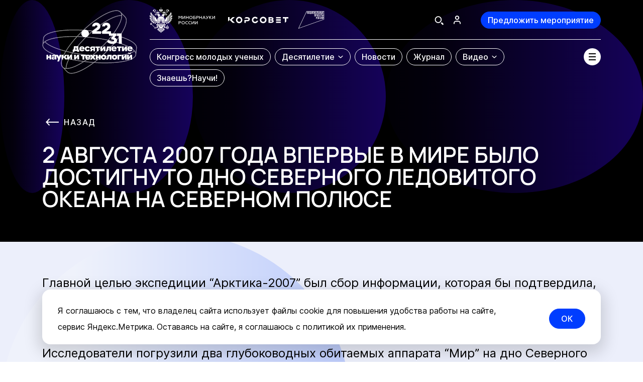

--- FILE ---
content_type: text/html; charset=UTF-8
request_url: https://xn--80aa3ak5a.xn--p1ai/science/4951/
body_size: 56197
content:
<!DOCTYPE html>
<html lang="ru">
<head>
    <meta charset="utf-8">
    <meta name="viewport" content="width=device-width, initial-scale=1.0">
    <meta http-equiv="X-UA-Compatible" content="IE=edge" />
    <meta name="format-detection" content="telephone=no">
    <title>События</title>

<script type="module" crossorigin src="/front/main/dist/assets/index-CdFol4jh.js"></script>
<link rel="stylesheet" crossorigin href="/front/main/dist/assets/index-Brr0DRqi.css">

<meta http-equiv="Content-Type" content="text/html; charset=UTF-8" />
<meta name="description" content="Десятилетия науки и технологий в России | Официальный сайт Наука.рф" />
<link href="/bitrix/cache/css/s1/main/template_7188e5ec0a345f8abeca1b4b1879b254/template_7188e5ec0a345f8abeca1b4b1879b254_v1.css?1769435203574" type="text/css"  data-template-style="true" rel="stylesheet" />
<meta name="csrf-token" content="6a4da6866f3545922c8b7f89e9f34edc">



<!-- Yandex.Metrika counter -->
<script data-skip-moving="true" type="text/javascript" >
   (function(m,e,t,r,i,k,a){m[i]=m[i]||function(){(m[i].a=m[i].a||[]).push(arguments)};
   m[i].l=1*new Date();
   for (var j = 0; j < document.scripts.length; j++) {if (document.scripts[j].src === r) { return; }}
   k=e.createElement(t),a=e.getElementsByTagName(t)[0],k.async=1,k.src=r,a.parentNode.insertBefore(k,a)})
   (window, document, "script", "https://mc.yandex.ru/metrika/tag.js", "ym");

	window.uYmKey = 90494499;

   ym(window.uYmKey, "init", {
        clickmap:true,
        trackLinks:true,
        accurateTrackBounce:true,
        webvisor:true
   });

   ym(90502649, "init", {
        clickmap:true,
        trackLinks:true,
        accurateTrackBounce:true,
        webvisor:true
   });

	window.ymScrollDeep = true;
	window.ymScrollDeepKey = window.uYmKey;
	window.ymScroollHomePageOnly = true;
</script>
<noscript><div>
<img src="https://mc.yandex.ru/watch/90494499" style="position:absolute; left:-9999px;" alt="" />
<img src="https://mc.yandex.ru/watch/90502649" style="position:absolute; left:-9999px;" alt="" /></div></noscript>
<!-- /Yandex.Metrika counter -->    <meta property="og:type" content="website">
    <meta property="og:url"
          content="https://xn--80aa3ak5a.xn--p1ai/science/4951/">
    <meta property="og:title" content="События">
    <meta property="og:description" content="Официальный сайт Десятилетия науки и технологий в России">
    <meta property="og:image"
          content="https://xn--80aa3ak5a.xn--p1ai/front/main/src/assets/img/black-logo.jpg">
	<link rel="canonical" href="https://xn--80aa3ak5a.xn--p1ai/science/4951/">
</head>
<body>
<div id="app" class="g-wrapper" v-cloak>
<spinner-loading></spinner-loading>

<header id="header" class="header">
    <div class="u-g-container">
        <div class="header__wrapper">
            <a class="header__logo" href="https://xn--80aa3ak5a.xn--p1ai/" title="На главную">
                <inline-svg src="logo-main"></inline-svg>
            </a>
            <div class="header__container">
                <div class="header__container-top">
                    <div class="header__container-top-wrapper">
                        <div class="header__container-top--left">
                            <ul class="header__logos">
                                <li class="header__logos-minobrnauki">
                                    <a
                                        class="header__logos-item"
                                        href="https://minobrnauki.gov.ru/"
                                        target="_blank" rel="noopener"      
                                        
                                    >
                                        <picture>
                                            <source media="(max-width: 767px)" srcset="/front/main/src/assets/img/logo/minobrnauki-logo-vert.svg">
                                            <img
                                                class="header__logos-icon-minobrnauki"
                                                src="/front/main/src/assets/img/logo/minobrnauki-logo-hor.svg"
                                                alt="Минобрнауки России"
                                                width="31"
                                                height="30"
                                            >
                                        </picture>
                                    </a>
                                </li>
                                <li class="header__logos-science">
                                    <a
                                        class="header__logos-item"
                                        href="http://youngscience.gov.ru/"
                                        target="_blank" rel="noopener"       
                                    >
                                        <img
                                            class="header__logos-icon-science"
                                            src="/front/main/src/assets/img/logo/science-logo-new.svg"
                                            width="152"
                                            height="64"
                                        >
                                    </a>
                                </li>
                                <li class="header__logos-national-projects">
                                    <a
                                        class="header__logos-item"
                                        href="https://xn--80aapampemcchfmo7a3c9ehj.xn--p1ai/"
                                        
                                        target="_blank" rel="noopener"      
                                    >
                                        <img
                                            class="header__logos-icon-national-projects"
                                            src="/front/main/src/assets/img/logo/nac-prog-logo.svg"
                                            alt="Национальные проекты"
                                            width="52"
                                            height="35"
                                        >
                                    </a>
                                </li>
                            </ul>
                        </div>
                        <div class="header__container-top--right">
                            <div class="header__actions">
                                
                                <div class="header__actions-item">
                                    <header-search-toggle></header-search-toggle>
                                </div>

                                <template v-if="IS_AUTH">
                                    <user-block
                                        class="header__actions-item header__user-block g-hidden-mobile"
                                        lk-url="https://xn--80aa3ak5a.xn--p1ai/lk/"
                                        logout-url="/science/4951/?logout=yes&sessid=6a4da6866f3545922c8b7f89e9f34edc"
                                    ></user-block>
                                    <div class="header__bottom-offer">
                                        <custom-button
                                            class="header__btn-event"
                                            tag="a"
                                            href="https://xn--80aa3ak5a.xn--p1ai/lk/?tab=add-event"
                                            theme="primary"
                                        >
                                            Предложить мероприятие
                                        </custom-button>
                                    </div>
                                </template>
                                <template v-else>
                                    <btn-login ref="btnLogin" class="header__actions-item header__btn-login g-hidden-mobile"></btn-login>
                                    <div class="header__bottom-offer">
                                        <custom-button
                                            class="header__btn-event"
                                            theme="primary"
                                            @click="goToAuthForm('add-event')"
                                        >
                                            Предложить мероприятие
                                        </custom-button>
                                    </div>
                                </template>
                            </div>
                        </div>
                        <header-search
                            action-search="/search/"
                        ></header-search>
                    </div>
                </div>
                <div class="header__container-bottom">
                    <nav class="header__nav">
                        <header-menu></header-menu>
                    </nav>
                    <burger-menu-button></burger-menu-button>
                </div>
            </div>
        </div>
    </div>
    <burger-menu
            is-can-auth
        :main-items="[{&quot;id&quot;:&quot;245&quot;,&quot;url&quot;:&quot;https:\/\/xn--c1aenmeoia.xn--80aa3ak5a.xn--p1ai\/&quot;,&quot;name&quot;:&quot;Конгресс молодых ученых&quot;,&quot;target&quot;:&quot;_blank&quot;,&quot;isChild&quot;:false,&quot;isActive&quot;:false,&quot;childs&quot;:[],&quot;alignRight&quot;:false},{&quot;id&quot;:&quot;246&quot;,&quot;url&quot;:&quot;\/about\/&quot;,&quot;name&quot;:&quot;Десятилетие&quot;,&quot;target&quot;:&quot;_self&quot;,&quot;isChild&quot;:false,&quot;isActive&quot;:false,&quot;childs&quot;:[{&quot;id&quot;:&quot;247&quot;,&quot;url&quot;:&quot;\/about\/&quot;,&quot;name&quot;:&quot;Главное&quot;,&quot;target&quot;:&quot;_self&quot;,&quot;isChild&quot;:false,&quot;isActive&quot;:false,&quot;childs&quot;:[],&quot;alignRight&quot;:false},{&quot;id&quot;:&quot;248&quot;,&quot;url&quot;:&quot;\/initiatives\/&quot;,&quot;name&quot;:&quot;Инициативы&quot;,&quot;target&quot;:&quot;_self&quot;,&quot;isChild&quot;:false,&quot;isActive&quot;:false,&quot;childs&quot;:[],&quot;alignRight&quot;:false},{&quot;id&quot;:&quot;309&quot;,&quot;url&quot;:&quot;\/events\/&quot;,&quot;name&quot;:&quot;Мероприятия и проекты&quot;,&quot;target&quot;:&quot;_self&quot;,&quot;isChild&quot;:false,&quot;isActive&quot;:false,&quot;childs&quot;:[],&quot;alignRight&quot;:false},{&quot;id&quot;:&quot;249&quot;,&quot;url&quot;:&quot;\/about\/#brand-style&quot;,&quot;name&quot;:&quot;Фирменный стиль&quot;,&quot;target&quot;:&quot;_self&quot;,&quot;isChild&quot;:false,&quot;isActive&quot;:false,&quot;childs&quot;:[],&quot;alignRight&quot;:false},{&quot;id&quot;:&quot;250&quot;,&quot;url&quot;:&quot;\/media\/&quot;,&quot;name&quot;:&quot;Для СМИ&quot;,&quot;target&quot;:&quot;_self&quot;,&quot;isChild&quot;:false,&quot;isActive&quot;:false,&quot;childs&quot;:[],&quot;alignRight&quot;:false},{&quot;id&quot;:&quot;251&quot;,&quot;url&quot;:&quot;https:\/\/xn--80aaxlghze.xn--80aa3ak5a.xn--p1ai\/&quot;,&quot;name&quot;:&quot;Талисман Десятилетия науки&quot;,&quot;target&quot;:&quot;_blank&quot;,&quot;isChild&quot;:false,&quot;isActive&quot;:false,&quot;childs&quot;:[],&quot;alignRight&quot;:false}],&quot;alignRight&quot;:false},{&quot;id&quot;:&quot;252&quot;,&quot;url&quot;:&quot;\/news\/&quot;,&quot;name&quot;:&quot;Новости&quot;,&quot;target&quot;:&quot;_self&quot;,&quot;isChild&quot;:false,&quot;isActive&quot;:false,&quot;childs&quot;:[],&quot;alignRight&quot;:false},{&quot;id&quot;:&quot;254&quot;,&quot;url&quot;:&quot;\/journal\/&quot;,&quot;name&quot;:&quot;Журнал&quot;,&quot;target&quot;:&quot;_self&quot;,&quot;isChild&quot;:false,&quot;isActive&quot;:false,&quot;childs&quot;:[],&quot;alignRight&quot;:false},{&quot;id&quot;:&quot;255&quot;,&quot;url&quot;:&quot;\/video\/&quot;,&quot;name&quot;:&quot;Видео&quot;,&quot;target&quot;:&quot;_self&quot;,&quot;isChild&quot;:false,&quot;isActive&quot;:false,&quot;childs&quot;:[{&quot;id&quot;:&quot;256&quot;,&quot;url&quot;:&quot;\/video\/&quot;,&quot;name&quot;:&quot;Все видео&quot;,&quot;target&quot;:&quot;_self&quot;,&quot;isChild&quot;:false,&quot;isActive&quot;:false,&quot;childs&quot;:[],&quot;alignRight&quot;:false},{&quot;id&quot;:&quot;257&quot;,&quot;url&quot;:&quot;\/science-point\/&quot;,&quot;name&quot;:&quot;Точка науки&quot;,&quot;target&quot;:&quot;_self&quot;,&quot;isChild&quot;:false,&quot;isActive&quot;:false,&quot;childs&quot;:[],&quot;alignRight&quot;:false}],&quot;alignRight&quot;:true},{&quot;id&quot;:&quot;316&quot;,&quot;url&quot;:&quot;https:\/\/научи.наука.рф&quot;,&quot;name&quot;:&quot;Знаешь?Научи!&quot;,&quot;target&quot;:&quot;_self&quot;,&quot;isChild&quot;:false,&quot;isActive&quot;:false,&quot;childs&quot;:[],&quot;alignRight&quot;:false}]"
        :secondary-items="[{&quot;id&quot;:&quot;268&quot;,&quot;url&quot;:&quot;https:\/\/xn--d1acvx9d.xn--80aa3ak5a.xn--p1ai\/&quot;,&quot;name&quot;:&quot;Детская &lt;br&gt; страница&quot;,&quot;target&quot;:&quot;_self&quot;,&quot;isChild&quot;:true,&quot;icon&quot;:&quot;https:\/\/cdn.10nauki.ru\/upload\/uf\/123\/mu3fp0lionmnc56mgpecva7wwj90ejqg\/Детская_страница (1).svg&quot;,&quot;iconWhite&quot;:&quot;https:\/\/cdn.10nauki.ru\/upload\/uf\/117\/lpjv0ajuvfzg15ziyeuhryu04m8kyanm\/Детская_страница (2) 1.svg&quot;},{&quot;id&quot;:&quot;269&quot;,&quot;url&quot;:&quot;https:\/\/xn--80aafey1amqq.xn--80aa3ak5a.xn--p1ai\/&quot;,&quot;name&quot;:&quot;Навигатор по научным специальностям&quot;,&quot;target&quot;:&quot;_self&quot;,&quot;isChild&quot;:false,&quot;icon&quot;:&quot;https:\/\/cdn.10nauki.ru\/upload\/uf\/55b\/c1nt7hj8ytgt3adgqm6h7jxx8q4n0dt2\/Навигатор_по_научным_специальностям (1).svg&quot;,&quot;iconWhite&quot;:&quot;https:\/\/cdn.10nauki.ru\/upload\/uf\/cbb\/9c3y180yjc8bcp6uy42gf5880tgb9zfq\/Навигатор_по_научным_специальностям (2) 1.svg&quot;},{&quot;id&quot;:&quot;270&quot;,&quot;url&quot;:&quot;https:\/\/xn--h1aaea4aeco0g.xn--80aa3ak5a.xn--p1ai\/&quot;,&quot;name&quot;:&quot;Экскурсии и лекции «Наука рядом»&quot;,&quot;target&quot;:&quot;_self&quot;,&quot;isChild&quot;:false,&quot;icon&quot;:&quot;https:\/\/cdn.10nauki.ru\/upload\/uf\/265\/zmreyb1w69hs8qeeumnkq1ah8ybrf57h\/Экскурсии_и_лекции (1).svg&quot;,&quot;iconWhite&quot;:&quot;https:\/\/cdn.10nauki.ru\/upload\/uf\/b88\/nb4uvhu0o016z3v5lbsude4hz4mi1ras\/Экскурсии_и_лекции (2) 1.svg&quot;},{&quot;id&quot;:&quot;272&quot;,&quot;url&quot;:&quot;https:\/\/xn--g1abnnjg.xn--80aa3ak5a.xn--p1ai\/&quot;,&quot;name&quot;:&quot;Научно-популярные туры&quot;,&quot;target&quot;:&quot;_self&quot;,&quot;isChild&quot;:false,&quot;icon&quot;:&quot;https:\/\/cdn.10nauki.ru\/upload\/uf\/6e6\/vcu1ctqygnigim8db32hnpuxy6paqyyz\/Frame (1).svg&quot;,&quot;iconWhite&quot;:&quot;https:\/\/cdn.10nauki.ru\/upload\/uf\/827\/w0pcps1uot1wo6au66wumvdpnf5v4b0t\/Frame (1) (1) 1.svg&quot;},{&quot;id&quot;:&quot;271&quot;,&quot;url&quot;:&quot;https:\/\/xn--80ahbcardleh7akwn6i.xn--80aa3ak5a.xn--p1ai\/&quot;,&quot;name&quot;:&quot;Научные детские площадки&quot;,&quot;target&quot;:&quot;_self&quot;,&quot;isChild&quot;:false,&quot;icon&quot;:&quot;https:\/\/cdn.10nauki.ru\/upload\/uf\/e21\/kg2ls3majzembq3jq2ve1yxo25p0jcst\/Frame.svg&quot;,&quot;iconWhite&quot;:&quot;https:\/\/cdn.10nauki.ru\/upload\/uf\/88a\/qodxq2ovaqsgqenfpztujxxrm2u5th0r\/Frame (2) 1.svg&quot;}]"
        :region-props="{}"
>
        <div class="burger-menu">
                    <div class="header-desktop-menu">
                <div class="header-desktop-menu__list">
                    <div class="header-desktop-menu__inner">
                                                    <div class="header-desktop-menu__item">
                                <a href="https://xn--c1aenmeoia.xn--80aa3ak5a.xn--p1ai/" target="_blank" rel="noopener"       class="header-desktop-menu__link">_blank</a>
                                                            </div>
                                                    <div class="header-desktop-menu__item">
                                <a href="/about/" target="_self" class="header-desktop-menu__link">_self</a>
                                                                    <div class="header-desktop-menu__submenu">
                                        <div class="header-desktop-menu__submenu-list header-desktop-menu__list">
                                                                                            <div class="header-desktop-menu__submenu-item header-desktop-menu__item">
                                                    <a href="/about/" target="_self" class="header-desktop-menu__submenu-link">Главное</a>
                                                </div>
                                                                                            <div class="header-desktop-menu__submenu-item header-desktop-menu__item">
                                                    <a href="/initiatives/" target="_self" class="header-desktop-menu__submenu-link">Инициативы</a>
                                                </div>
                                                                                            <div class="header-desktop-menu__submenu-item header-desktop-menu__item">
                                                    <a href="/events/" target="_self" class="header-desktop-menu__submenu-link">Мероприятия и проекты</a>
                                                </div>
                                                                                            <div class="header-desktop-menu__submenu-item header-desktop-menu__item">
                                                    <a href="/about/#brand-style" target="_self" class="header-desktop-menu__submenu-link">Фирменный стиль</a>
                                                </div>
                                                                                            <div class="header-desktop-menu__submenu-item header-desktop-menu__item">
                                                    <a href="/media/" target="_self" class="header-desktop-menu__submenu-link">Для СМИ</a>
                                                </div>
                                                                                            <div class="header-desktop-menu__submenu-item header-desktop-menu__item">
                                                    <a href="https://xn--80aaxlghze.xn--80aa3ak5a.xn--p1ai/" target="_blank" rel="noopener"       class="header-desktop-menu__submenu-link">Талисман Десятилетия науки</a>
                                                </div>
                                                                                    </div>
                                    </div>
                                                            </div>
                                                    <div class="header-desktop-menu__item">
                                <a href="/news/" target="_self" class="header-desktop-menu__link">_self</a>
                                                            </div>
                                                    <div class="header-desktop-menu__item">
                                <a href="/journal/" target="_self" class="header-desktop-menu__link">_self</a>
                                                            </div>
                                                    <div class="header-desktop-menu__item">
                                <a href="/video/" target="_self" class="header-desktop-menu__link">_self</a>
                                                                    <div class="header-desktop-menu__submenu">
                                        <div class="header-desktop-menu__submenu-list header-desktop-menu__list">
                                                                                            <div class="header-desktop-menu__submenu-item header-desktop-menu__item">
                                                    <a href="/video/" target="_self" class="header-desktop-menu__submenu-link">Все видео</a>
                                                </div>
                                                                                            <div class="header-desktop-menu__submenu-item header-desktop-menu__item">
                                                    <a href="/science-point/" target="_self" class="header-desktop-menu__submenu-link">Точка науки</a>
                                                </div>
                                                                                    </div>
                                    </div>
                                                            </div>
                                                    <div class="header-desktop-menu__item">
                                <a href="https://научи.наука.рф" target="_self" class="header-desktop-menu__link">_self</a>
                                                            </div>
                                            </div>
                </div>
            </div>
                            <nav class="navigation-block">
                <div class="navigation-block__inner">
                    <div class="navigation-block__list">
                                                    <div class="navigation-block__item">
                                <a href="https://xn--d1acvx9d.xn--80aa3ak5a.xn--p1ai/" target="_self" class="navigation-card">
                                    <div class="navigation-card__inner">
                                                                                    <img src="https://cdn.10nauki.ru/upload/uf/123/mu3fp0lionmnc56mgpecva7wwj90ejqg/Детская_страница (1).svg" class="navigation-card__icon">
                                                                                <span class="navigation-card__name">Детская <br> страница</span>
                                    </div>
                                </a>
                            </div>
                                                    <div class="navigation-block__item">
                                <a href="https://xn--80aafey1amqq.xn--80aa3ak5a.xn--p1ai/" target="_self" class="navigation-card">
                                    <div class="navigation-card__inner">
                                                                                    <img src="https://cdn.10nauki.ru/upload/uf/55b/c1nt7hj8ytgt3adgqm6h7jxx8q4n0dt2/Навигатор_по_научным_специальностям (1).svg" class="navigation-card__icon">
                                                                                <span class="navigation-card__name">Навигатор по научным специальностям</span>
                                    </div>
                                </a>
                            </div>
                                                    <div class="navigation-block__item">
                                <a href="https://xn--h1aaea4aeco0g.xn--80aa3ak5a.xn--p1ai/" target="_self" class="navigation-card">
                                    <div class="navigation-card__inner">
                                                                                    <img src="https://cdn.10nauki.ru/upload/uf/265/zmreyb1w69hs8qeeumnkq1ah8ybrf57h/Экскурсии_и_лекции (1).svg" class="navigation-card__icon">
                                                                                <span class="navigation-card__name">Экскурсии и лекции «Наука рядом»</span>
                                    </div>
                                </a>
                            </div>
                                                    <div class="navigation-block__item">
                                <a href="https://xn--g1abnnjg.xn--80aa3ak5a.xn--p1ai/" target="_self" class="navigation-card">
                                    <div class="navigation-card__inner">
                                                                                    <img src="https://cdn.10nauki.ru/upload/uf/6e6/vcu1ctqygnigim8db32hnpuxy6paqyyz/Frame (1).svg" class="navigation-card__icon">
                                                                                <span class="navigation-card__name">Научно-популярные туры</span>
                                    </div>
                                </a>
                            </div>
                                                    <div class="navigation-block__item">
                                <a href="https://xn--80ahbcardleh7akwn6i.xn--80aa3ak5a.xn--p1ai/" target="_self" class="navigation-card">
                                    <div class="navigation-card__inner">
                                                                                    <img src="https://cdn.10nauki.ru/upload/uf/e21/kg2ls3majzembq3jq2ve1yxo25p0jcst/Frame.svg" class="navigation-card__icon">
                                                                                <span class="navigation-card__name">Научные детские площадки</span>
                                    </div>
                                </a>
                            </div>
                                            </div>
                </div>
            </nav>
            </div>
</burger-menu>
</header>
    <main id="main">

<!-- #WORKAREA# ---------------------------------------------------------------------------------------------------- -->

<div class="science-detail-page">
    <banner-wrapper class="science-detail-banner">
        <div class="u-inner-header">
            <back-link class="u-inner-header__back tt-uppercase" href="/science/"></back-link>
            <h1 class="u-inner-header__title u-inner-header__title--maxw-1024">
                2 августа 2007 года ﻿﻿впервые в мире было достигнуто дно Северного Ледовитого океана на Северном полюсе            </h1>
        </div>
    </banner-wrapper>
    <u-figures
        class="science-detail-page__figures"
        :items="[
            {'name':'f-science-detail-page-1','image':'/front/main/src/assets/img/bg-shapes/circle-left-opacity.svg','animation':'fade-in-left'},
            {'name':'f-science-detail-page-lines','image':'/front/main/src/assets/img/bg-shapes/lines.svg','animation':'fade-in-left'},
        ]"
        :full-width="true"
        :is-overflow="true"
    >
        <div class="science-detail-page__wrapper">
            <div class="science-detail-page__main">
                <section class="science-detail-page__content-section">
                    <div class="u-g-container">
                        <div class="u-typography science-detail-page__typography" v-check-child-external-link>
                            
                            
                            <p>
	 Главной целью экспедиции “Арктика-2007” был сбор информации, которая бы подтвердила, что подводный хребет Ломоносова, в районе которого находится около мировых запасов 25% углеводородов, является продолжением Сибирской континентальной платформы.
</p>
<p>
	 Исследователи погрузили два глубоководных обитаемых аппарата “Мир” на дно Северного Ледовитого океана (около 4 км). Батискафы пробыли на дне около часа. За это время были взяты пробы грунта в точке полюса. Была сделана фото- и киносъемка шельфа. В 13:36 по московскому времени на дне океана был установлен российский флаг из титанового сплава. Там же была размещена капсула с посланием будущим поколениям.
</p>
<p>
	 Впервые в истории было достигнуто дно в точке географического северного полюса.
</p>
 <br>
 <br>                        </div>
                    </div>
                </section>

                <section class="science-detail-page__sience-cards">
                    <div class="u-g-container">
                        <h2 class="science-detail-page__title tt-uppercase">Ни дня без науки</h2>
                    </div>
                    <div class="section-body">
                        <div class="u-g-container">
                            <science-news
    url="/science/4951/"
    init-next-url="/science/4951/?PAGEN_2=2&AJAX=Y"
    :initial-news-items="[{&quot;id&quot;:169774,&quot;date&quot;:&quot;2026-01-27&quot;,&quot;title&quot;:&quot;27 января 1834 года родился ученый-энциклопедист, открыватель Периодического закона Дмитрий Менделеев&quot;,&quot;text&quot;:&quot;&quot;,&quot;url&quot;:&quot;\/science\/169774\/&quot;,&quot;hasDetail&quot;:true},{&quot;id&quot;:169486,&quot;date&quot;:&quot;2026-01-26&quot;,&quot;title&quot;:&quot;26 января — Всемирный день экологического образования&quot;,&quot;text&quot;:&quot;&quot;,&quot;url&quot;:&quot;\/science\/169486\/&quot;,&quot;hasDetail&quot;:true},{&quot;id&quot;:169410,&quot;date&quot;:&quot;2026-01-25&quot;,&quot;title&quot;:&quot;25 января – День российского студенчества и основания Московского университета&quot;,&quot;text&quot;:&quot;&quot;,&quot;url&quot;:&quot;\/science\/169410\/&quot;,&quot;hasDetail&quot;:true}]"
    :init-paginator="{&quot;NavNum&quot;:2,&quot;NavPageNomer&quot;:1,&quot;NavPageCount&quot;:437,&quot;NavRecordCount&quot;:1309,&quot;NavPageSize&quot;:3}"
    >
    <div class="science-news">
        <div class="science-news-list">
                            <div
                    class="science-news-list__item science-news-list__item--col-1-3"
                >
                    <a
                        class="science-news-item science-news-item--vertical"
                        href="/science/169774/"
                    >
                        <div
                            class="science-news-item__image"
                            style="background-image: url('')"
                        ></div>
                        <div class="science-news-item__content">
                            <div class="science-news-item__date">
                                <div class="science-news-item__date-label">
                                    27 января                                </div>
                            </div>
                            <div class="science-news-item__title">
                                27 января 1834 года родился ученый-энциклопедист, открыватель Периодического закона Дмитрий Менделеев                            </div>
                        </div>
                    </a>
                </div>
                            <div
                    class="science-news-list__item science-news-list__item--col-1-3"
                >
                    <a
                        class="science-news-item science-news-item--vertical"
                        href="/science/169486/"
                    >
                        <div
                            class="science-news-item__image"
                            style="background-image: url('')"
                        ></div>
                        <div class="science-news-item__content">
                            <div class="science-news-item__date">
                                <div class="science-news-item__date-label">
                                    26 января                                </div>
                            </div>
                            <div class="science-news-item__title">
                                26 января — Всемирный день экологического образования                            </div>
                        </div>
                    </a>
                </div>
                            <div
                    class="science-news-list__item science-news-list__item--col-1-3"
                >
                    <a
                        class="science-news-item science-news-item--vertical"
                        href="/science/169410/"
                    >
                        <div
                            class="science-news-item__image"
                            style="background-image: url('')"
                        ></div>
                        <div class="science-news-item__content">
                            <div class="science-news-item__date">
                                <div class="science-news-item__date-label">
                                    25 января                                </div>
                            </div>
                            <div class="science-news-item__title">
                                25 января – День российского студенчества и основания Московского университета                            </div>
                        </div>
                    </a>
                </div>
                    </div>
    </div>
</science-news>
                        </div>
                    </div>
                </section>
            </div>
        </div>
    </u-figures>
</div>

<!-- /#WORKAREA# --------------------------------------------------------------------------------------------------- -->
    </main>
    <footer class="footer">
        <div class="footer__container">
            <div class="footer__inner">
                <div class="footer__top">
                    <div class="footer__top-menu">
                        <ul class="footer-menu">
            <li >
            <a
                href="https://xn--c1aenmeoia.xn--80aa3ak5a.xn--p1ai"
                                                    target="_blank" rel="noopener"      
                            >
                Конгресс молодых ученых            </a>
        </li>
            <li >
            <a
                href="/about/"
                                            >
                О Десятилетии            </a>
        </li>
            <li >
            <a
                href="/about/#brand-style"
                                            >
                Фирменный стиль            </a>
        </li>
            <li >
            <a
                href="/media/"
                                            >
                Для СМИ            </a>
        </li>
            <li >
            <a
                href="/news/"
                                            >
                Новости            </a>
        </li>
            <li >
            <a
                href="/journal/"
                                            >
                Журнал            </a>
        </li>
            <li >
            <a
                href="/video/"
                                            >
                Видео            </a>
        </li>
    </ul>
                    </div>
                    <div class="footer__top-btns">
                        <custom-button
                            v-if="IS_AUTH"
                            tag="a"
                            href="https://xn--80aa3ak5a.xn--p1ai/lk/?tab=add-event"
                            class="footer__actions-btn g-visible-tablet"
                            theme="primary"
                        >
                            Предложить мероприятие
                        </custom-button>
                        <custom-button
                            v-else
                            class="footer__actions-btn g-visible-tablet"
                            theme="primary"
                            @click="goToAuthForm('add-event')"
                        >
                            Предложить мероприятие
                        </custom-button>

                        <div class="footer__socials g-visible-tablet">
                            <div class="footer__socials-list">
                                <div class="footer__socials-item">
                                    <a class="footer-social" href="https://max.ru/nauka" target="_blank" rel="noopener"      >
                                        <svg width="44" height="44" viewBox="0 0 44 44" fill="none" xmlns="http://www.w3.org/2000/svg">
                                            <path class="st0" d="M22.2,32.1c-2.1,0-3.1-0.3-4.8-1.5c-1.1,1.3-4.5,2.4-4.6,0.6c0-1.3-0.3-2.4-0.6-3.6c-0.4-1.5-0.9-3.1-0.9-5.5c0-5.7,5-10.1,10.9-10.1c5.9,0,10.6,4.5,10.6,10.1c0,2.6-1.1,5.2-3.1,7.1C27.7,31,25,32.1,22.2,32.1z M22.3,16.9c-2.9-0.1-5.1,1.8-5.6,4.7c-0.4,2.4,0.3,5.5,0.9,5.6c0.3,0.1,1.1-0.5,1.5-0.9c0.8,0.5,1.6,0.8,2.6,0.9c1.4,0.1,2.9-0.4,3.9-1.3c1.1-0.9,1.7-2.2,1.8-3.5c0.1-1.4-0.4-2.7-1.4-3.7C25.1,17.6,23.7,16.9,22.3,16.9L22.3,16.9z" fill="white"/>
                                            <circle cx="22" cy="22" r="21.5" stroke="white"/>
                                        </svg>
                                    </a>
                                </div>
                                <div class="footer__socials-item">
                                    <a class="footer-social" href="https://vk.com/sciencerf" target="_blank" rel="noopener"      >
                                        <svg width="44" height="44" viewBox="0 0 44 44" fill="none" xmlns="http://www.w3.org/2000/svg">
                                            <path d="M10.7604 16C11.5479 16 12.7479 16 13.4229 16C13.7604 16 14.0229 16.225 14.1354 16.525C14.4729 17.5 15.2229 19.6375 16.0854 21.1C17.2479 23.0125 17.9979 23.725 18.4854 23.65C18.9729 23.5375 18.8229 22.2625 18.8229 21.25C18.8229 20.2375 18.9354 18.5125 18.4479 17.725L17.6979 16.6375C17.5104 16.375 17.6979 16.0375 17.9979 16.0375H22.2729C22.6854 16.0375 23.0229 16.375 23.0229 16.7875V22.225C23.0229 22.225 23.2104 23.2 24.2604 22.1875C25.3104 21.175 26.4354 19.3 27.3729 17.3875L27.7479 16.4875C27.8604 16.225 28.1229 16.0375 28.4229 16.0375H31.1979C31.7229 16.0375 32.0979 16.5625 31.9104 17.05L31.6104 17.8375C31.6104 17.8375 30.5979 19.8625 29.5479 21.2875C28.4979 22.75 28.2729 23.0875 28.4229 23.4625C28.5729 23.8375 31.2729 26.35 31.9479 27.55C32.1354 27.8875 32.2854 28.1875 32.4354 28.45C32.6979 28.9375 32.3229 29.575 31.7604 29.575H28.6104C28.3479 29.575 28.0854 29.425 27.9729 29.2L27.6729 28.7125C27.6729 28.7125 25.7604 26.4625 24.5979 25.75C23.3979 25.075 23.4354 26.05 23.4354 26.05V28.0375C23.4354 28.8625 22.7604 29.5375 21.9354 29.5375H21.1854C21.1854 29.5375 17.0604 29.5375 13.7604 24.625C11.1729 20.8 10.3104 18.325 10.0104 16.9C9.93543 16.45 10.2729 16 10.7604 16Z" fill="white"/>
                                            <circle cx="22" cy="22" r="21.5" stroke="white"/>
                                        </svg>
                                    </a>
                                </div>
                                <div class="footer__socials-item">
                                    <a class="footer-social" href="https://t.me/npnauka" target="_blank" rel="noopener"      >
                                        <svg width="44" height="44" viewBox="0 0 44 44" fill="none" xmlns="http://www.w3.org/2000/svg">
                                            <path d="M32.501 14.6462L29.2471 29.9917C29.0016 31.0747 28.3614 31.3442 27.4516 30.8341L22.4937 27.1806L20.1015 29.4815C19.8368 29.7462 19.6154 29.9677 19.1051 29.9677L19.4613 24.9182L28.6502 16.6149C29.0498 16.2588 28.5636 16.0614 28.0293 16.4176L16.6695 23.5704L11.779 22.0398C10.7152 21.7076 10.696 20.9759 12.0004 20.4657L31.1292 13.0963C32.0148 12.7642 32.7898 13.2936 32.501 14.6462Z" fill="white"/>
                                            <circle cx="22" cy="22" r="21.5" stroke="white"/>
                                        </svg>
                                    </a>
                                </div>
                                <div class="footer__socials-item">
                                    <a class="footer-social" href="https://ok.ru/group/70000000450836" target="_blank" rel="noopener"      >
                                        <svg width="44" height="44" viewBox="0 0 44 44" fill="none" xmlns="http://www.w3.org/2000/svg">
                                            <path d="M27.6114 25.6562C26.327 26.4719 24.5599 26.7953 23.3927 26.9172L24.3724 27.8828L27.9489 31.4594C29.2567 32.8 27.1286 34.8953 25.8067 33.6016C24.9114 32.6922 23.5989 31.3797 22.2302 30.0109L18.6536 33.5969C17.3317 34.8859 15.2036 32.7719 16.5255 31.4547C17.4349 30.5453 18.7333 29.2328 20.102 27.8781L21.0677 26.9125C19.9145 26.7906 18.1192 26.4859 16.8208 25.6516C15.2927 24.6672 14.6224 24.0906 15.213 22.8859C15.5599 22.2016 16.5114 21.625 17.7724 22.6188C17.7724 22.6188 19.4739 23.9734 22.2208 23.9734C24.9677 23.9734 26.6692 22.6188 26.6692 22.6188C27.9302 21.6297 28.877 22.2016 29.2286 22.8859C29.8099 24.0906 29.1395 24.6672 27.6114 25.6562ZM16.1364 16.0797C16.1364 12.7188 18.8692 10 22.2161 10C25.563 10 28.2958 12.7188 28.2958 16.0797C28.2958 19.4266 25.563 22.1453 22.2161 22.1453C18.8692 22.1453 16.1364 19.4266 16.1364 16.0797ZM19.2302 16.0797C19.2302 17.725 20.5708 19.0656 22.2161 19.0656C23.8614 19.0656 25.202 17.725 25.202 16.0797C25.202 14.4203 23.8614 13.0797 22.2161 13.0797C20.5708 13.0797 19.2302 14.4203 19.2302 16.0797Z" fill="white"/>
                                            <circle cx="22" cy="22" r="21.5" stroke="white"/>
                                        </svg>
                                    </a>
                                </div>
                            </div>
                        </div>
                    </div>
                </div>
                <div class="footer__bottom">
                    <div class="footer__content">
                        <div class="footer__logos">
                            <a
                                href="https://xn--80aa3ak5a.xn--p1ai/"
                                class="footer-logo footer__logos-item footer__logos-item--main"
                            >
                                <inline-svg class="footer-logo__inline-svg" src="logo-footer-sc"></inline-svg>
                            </a>
                            <a
                                href="https://xn--80aapamcavoccigmpc9ab4d0fkj.xn--p1ai/"
                                target="_blank" rel="noopener"      
                                
                                class="footer-logo footer__logos-item footer__logos-item--ano"
                            >
                                <inline-svg class="footer-logo__inline-svg" src="ano-logo-wide"></inline-svg>
                            </a>
                        </div>
                        <div class="footer-copy-text">
                            Наука.рф &nbsp;&mdash; официальный сайт Десятилетия науки и технологий в России. На сайте собрана основная информация о главных новостях, инициативах, проектах и мероприятиях Десятилетия науки и технологий.
                            <br>
                            Если вы хотите стать партнером Десятилетия, предложить проекты или
                            мероприятия или задать вопрос, напишите на info@10nauki.ru
                            <br>
                            ©&nbsp;АНО&nbsp;«Национальные приоритеты», 2022-2026                        </div>
                        <div class="footer__socials g-hidden-tablet">
                            <div class="footer__socials-list">
                                <div class="footer__socials-item">
                                    <a class="footer-social" href="https://max.ru/nauka" target="_blank" rel="noopener"      >
                                        <svg width="44" height="44" viewBox="0 0 44 44" fill="none" xmlns="http://www.w3.org/2000/svg">
                                            <path class="st0" d="M22.2,32.1c-2.1,0-3.1-0.3-4.8-1.5c-1.1,1.3-4.5,2.4-4.6,0.6c0-1.3-0.3-2.4-0.6-3.6c-0.4-1.5-0.9-3.1-0.9-5.5c0-5.7,5-10.1,10.9-10.1c5.9,0,10.6,4.5,10.6,10.1c0,2.6-1.1,5.2-3.1,7.1C27.7,31,25,32.1,22.2,32.1z M22.3,16.9c-2.9-0.1-5.1,1.8-5.6,4.7c-0.4,2.4,0.3,5.5,0.9,5.6c0.3,0.1,1.1-0.5,1.5-0.9c0.8,0.5,1.6,0.8,2.6,0.9c1.4,0.1,2.9-0.4,3.9-1.3c1.1-0.9,1.7-2.2,1.8-3.5c0.1-1.4-0.4-2.7-1.4-3.7C25.1,17.6,23.7,16.9,22.3,16.9L22.3,16.9z" fill="white"/>
                                            <circle cx="22" cy="22" r="21.5" stroke="white"/>
                                        </svg>
                                    </a>
                                </div>
                                <div class="footer__socials-item">
                                    <a class="footer-social" href="https://vk.com/sciencerf" target="_blank" rel="noopener"      >
                                        <svg width="44" height="44" viewBox="0 0 44 44" fill="none" xmlns="http://www.w3.org/2000/svg">
                                            <path d="M10.7604 16C11.5479 16 12.7479 16 13.4229 16C13.7604 16 14.0229 16.225 14.1354 16.525C14.4729 17.5 15.2229 19.6375 16.0854 21.1C17.2479 23.0125 17.9979 23.725 18.4854 23.65C18.9729 23.5375 18.8229 22.2625 18.8229 21.25C18.8229 20.2375 18.9354 18.5125 18.4479 17.725L17.6979 16.6375C17.5104 16.375 17.6979 16.0375 17.9979 16.0375H22.2729C22.6854 16.0375 23.0229 16.375 23.0229 16.7875V22.225C23.0229 22.225 23.2104 23.2 24.2604 22.1875C25.3104 21.175 26.4354 19.3 27.3729 17.3875L27.7479 16.4875C27.8604 16.225 28.1229 16.0375 28.4229 16.0375H31.1979C31.7229 16.0375 32.0979 16.5625 31.9104 17.05L31.6104 17.8375C31.6104 17.8375 30.5979 19.8625 29.5479 21.2875C28.4979 22.75 28.2729 23.0875 28.4229 23.4625C28.5729 23.8375 31.2729 26.35 31.9479 27.55C32.1354 27.8875 32.2854 28.1875 32.4354 28.45C32.6979 28.9375 32.3229 29.575 31.7604 29.575H28.6104C28.3479 29.575 28.0854 29.425 27.9729 29.2L27.6729 28.7125C27.6729 28.7125 25.7604 26.4625 24.5979 25.75C23.3979 25.075 23.4354 26.05 23.4354 26.05V28.0375C23.4354 28.8625 22.7604 29.5375 21.9354 29.5375H21.1854C21.1854 29.5375 17.0604 29.5375 13.7604 24.625C11.1729 20.8 10.3104 18.325 10.0104 16.9C9.93543 16.45 10.2729 16 10.7604 16Z" fill="white"/>
                                            <circle cx="22" cy="22" r="21.5" stroke="white"/>
                                        </svg>
                                    </a>
                                </div>
                                <div class="footer__socials-item">
                                    <a class="footer-social" href="https://t.me/npnauka" target="_blank" rel="noopener"      >
                                        <svg width="44" height="44" viewBox="0 0 44 44" fill="none" xmlns="http://www.w3.org/2000/svg">
                                            <path d="M32.501 14.6462L29.2471 29.9917C29.0016 31.0747 28.3614 31.3442 27.4516 30.8341L22.4937 27.1806L20.1015 29.4815C19.8368 29.7462 19.6154 29.9677 19.1051 29.9677L19.4613 24.9182L28.6502 16.6149C29.0498 16.2588 28.5636 16.0614 28.0293 16.4176L16.6695 23.5704L11.779 22.0398C10.7152 21.7076 10.696 20.9759 12.0004 20.4657L31.1292 13.0963C32.0148 12.7642 32.7898 13.2936 32.501 14.6462Z" fill="white"/>
                                            <circle cx="22" cy="22" r="21.5" stroke="white"/>
                                        </svg>
                                    </a>
                                </div>
                                <div class="footer__socials-item">
                                    <a class="footer-social" href="https://ok.ru/group/70000000450836" target="_blank" rel="noopener"      >
                                        <svg width="44" height="44" viewBox="0 0 44 44" fill="none" xmlns="http://www.w3.org/2000/svg">
                                            <path d="M27.6114 25.6562C26.327 26.4719 24.5599 26.7953 23.3927 26.9172L24.3724 27.8828L27.9489 31.4594C29.2567 32.8 27.1286 34.8953 25.8067 33.6016C24.9114 32.6922 23.5989 31.3797 22.2302 30.0109L18.6536 33.5969C17.3317 34.8859 15.2036 32.7719 16.5255 31.4547C17.4349 30.5453 18.7333 29.2328 20.102 27.8781L21.0677 26.9125C19.9145 26.7906 18.1192 26.4859 16.8208 25.6516C15.2927 24.6672 14.6224 24.0906 15.213 22.8859C15.5599 22.2016 16.5114 21.625 17.7724 22.6188C17.7724 22.6188 19.4739 23.9734 22.2208 23.9734C24.9677 23.9734 26.6692 22.6188 26.6692 22.6188C27.9302 21.6297 28.877 22.2016 29.2286 22.8859C29.8099 24.0906 29.1395 24.6672 27.6114 25.6562ZM16.1364 16.0797C16.1364 12.7188 18.8692 10 22.2161 10C25.563 10 28.2958 12.7188 28.2958 16.0797C28.2958 19.4266 25.563 22.1453 22.2161 22.1453C18.8692 22.1453 16.1364 19.4266 16.1364 16.0797ZM19.2302 16.0797C19.2302 17.725 20.5708 19.0656 22.2161 19.0656C23.8614 19.0656 25.202 17.725 25.202 16.0797C25.202 14.4203 23.8614 13.0797 22.2161 13.0797C20.5708 13.0797 19.2302 14.4203 19.2302 16.0797Z" fill="white"/>
                                            <circle cx="22" cy="22" r="21.5" stroke="white"/>
                                        </svg>
                                    </a>
                                </div>
                            </div>
                        </div>
                    </div>
                </div>
                <div class="footer__actions-bottom">
                    <ul class="footer-privacy">
                        <li>
                            <a href="/upload/documents/Пользовательское_соглашение_наука.рф.pdf?t=202601272207" target="_blank" rel="noopener"      >Пользовательское соглашение</a>
                        </li>
                        <li>
                            <a href="/upload/documents/Политика_конфиденциальности_наука.рф.pdf?t=202601272207" target="_blank" rel="noopener"      >Политика конфиденциальности</a>
                        </li>
                    </ul>
                    <div class="footer__actions-btns">
                        <custom-button
                            v-if="IS_AUTH"
                            tag="a"
                            href="https://xn--80aa3ak5a.xn--p1ai/lk/?tab=add-event"
                            class="footer__actions-btn g-hidden-tablet"
                            theme="primary"
                        >
                            Предложить мероприятие
                        </custom-button>
                        <custom-button
                            v-else
                            class="footer__actions-btn g-hidden-tablet"
                            theme="primary"
                            @click="goToAuthForm('add-event')"
                        >
                            Предложить мероприятие
                        </custom-button>
                        <custom-button
                            class="footer__actions-btn"
                            tag="a"
                            href="mailto:info@10nauki.ru"
                        >
                            Задать вопрос
                        </custom-button>
                        <custom-button
                            class="footer__actions-btn"
                            tag="a"
                            href="mailto:info@10nauki.ru"
                        >
                            Стать партнером
                        </custom-button>
                    </div>
                </div>
            </div>
        </div>
    </footer>
    <u-popup-gallery></u-popup-gallery>
    <modal-cookie>
        <template v-slot:text>
            <div>Я&nbsp;соглашаюсь с&nbsp;тем, что владелец сайта использует файлы cookie для повышения удобства работы на&nbsp;сайте, сервис Яндекс.Метрика. Оставаясь на&nbsp;сайте, я&nbsp;соглашаюсь с&nbsp;политикой их&nbsp;применения.</div>
        </template>
        <template v-slot:button>
            ОК
        </template>
    </modal-cookie>

    <template v-if="!IS_AUTH">
                    <modal v-cloak ref="authModal">
                <authorization lk-url="https://xn--80aa3ak5a.xn--p1ai/lk/" :confirm="false"></authorization>
            </modal>
                    </template>
    <template v-else>
        <modal v-cloak ref="eventAttentionModal">
            <modal-content
                title="Внимание!"
                message="Пожалуйста, проверьте корректность введенной Вами информации."
                :buttons="[{type: 'light', text: 'Отмена', action: 'modal-cancel'}, {text: 'Продолжить', action: 'modal-submit'}]"
            ></modal-content>
        </modal>
        <modal v-cloak ref="eventResultModal">
            <modal-content
                title="Спасибо!"
                                    message="Ваша заявка отправлена! Проверяйте статус рассмотрения в вашем личном кабинете."
                                :buttons="[{text: 'Хорошо', action: 'modal-cancel'}]"
            ></modal-content>
        </modal>
        <modal v-cloak ref="eventErrorModal">
            <modal-content
                title="Ошибка"
                message="Что-то пошло не так. Пожалуйста, проверьте ваше подключение к сети и попробуйте позже."
                :buttons="[{text: 'Хорошо', action: 'modal-cancel'}]"
            ></modal-content>
        </modal>
    </template>
    <modal v-cloak ref="customModal"></modal>
    <modal-switcher></modal-switcher>
    <custom-notification></custom-notification>
    <div id="vue-teleport"></div>
</div><!-- /#app -->

<script>var _ba = _ba || []; _ba.push(["aid", "d102377314096a1c5abd30e6dc169340"]); _ba.push(["host", "xn--80aa3ak5a.xn--p1ai"]); (function() {var ba = document.createElement("script"); ba.type = "text/javascript"; ba.async = true;ba.src = (document.location.protocol == "https:" ? "https://" : "http://") + "bitrix.info/ba.js";var s = document.getElementsByTagName("script")[0];s.parentNode.insertBefore(ba, s);})();</script>


</body>
</html>


--- FILE ---
content_type: text/css
request_url: https://xn--80aa3ak5a.xn--p1ai/front/main/dist/assets/index-Brr0DRqi.css
body_size: 37097
content:
/*! normalize.css v8.0.1 | MIT License | github.com/necolas/normalize.css */html{line-height:1.15;-webkit-text-size-adjust:100%}body{margin:0}h1{font-size:2em;margin:.67em 0}hr{box-sizing:content-box;height:0;overflow:visible}pre{font-family:monospace,monospace;font-size:1em}a{background-color:transparent}abbr[title]{border-bottom:none;text-decoration:underline;text-decoration:underline dotted}b,strong{font-weight:bolder}code,kbd,samp{font-family:monospace,monospace;font-size:1em}small{font-size:80%}sub,sup{font-size:75%;line-height:0;position:relative;vertical-align:baseline}sub{bottom:-.25em}sup{top:-.5em}img{border-style:none}button,input,optgroup,select,textarea{font-family:inherit;font-size:100%;line-height:1.15;margin:0}button,input{overflow:visible}button,select{text-transform:none}button,[type=button],[type=reset],[type=submit]{-webkit-appearance:button}button::-moz-focus-inner,[type=button]::-moz-focus-inner,[type=reset]::-moz-focus-inner,[type=submit]::-moz-focus-inner{border-style:none;padding:0}button:-moz-focusring,[type=button]:-moz-focusring,[type=reset]:-moz-focusring,[type=submit]:-moz-focusring{outline:1px dotted ButtonText}fieldset{padding:.35em .75em .625em}legend{box-sizing:border-box;color:inherit;display:table;max-width:100%;padding:0;white-space:normal}progress{vertical-align:baseline}textarea{overflow:auto}[type=checkbox],[type=radio]{box-sizing:border-box;padding:0}[type=number]::-webkit-inner-spin-button,[type=number]::-webkit-outer-spin-button{height:auto}[type=search]{-webkit-appearance:textfield;outline-offset:-2px}[type=search]::-webkit-search-decoration{-webkit-appearance:none}::-webkit-file-upload-button{-webkit-appearance:button;font:inherit}details{display:block}summary{display:list-item}template{display:none}[hidden]{display:none}@font-face{font-family:Montserrat;src:url(/front/main/dist/assets/Montserrat-Light-CMpSFdsb.woff) format("woff"),url(/front/main/dist/assets/Montserrat-Light-DivpCyAW.woff2) format("woff2"),url(/front/main/dist/assets/Montserrat-Light-CT2XzvRf.ttf) format("truetype");font-weight:300;font-style:normal;font-display:swap}@font-face{font-family:Montserrat;src:url(/front/main/dist/assets/Montserrat-Regular-C_bKKMDp.woff) format("woff"),url(/front/main/dist/assets/Montserrat-Regular-Cr_o4uqi.woff2) format("woff2"),url(/front/main/dist/assets/Montserrat-Regular-DVabroCh.ttf) format("truetype");font-weight:400;font-style:normal;font-display:swap}@font-face{font-family:Montserrat;src:url(/front/main/dist/assets/Montserrat-Medium-C7CngjOm.woff) format("woff"),url(/front/main/dist/assets/Montserrat-Medium-6C3yr4kG.woff2) format("woff2"),url(/front/main/dist/assets/Montserrat-Medium-De1b_N_0.ttf) format("truetype");font-weight:500;font-style:normal;font-display:swap}@font-face{font-family:Montserrat;src:url(/front/main/dist/assets/Montserrat-MediumItalic-B8ijui5f.woff) format("woff"),url(/front/main/dist/assets/Montserrat-MediumItalic-DxNbn4DL.woff2) format("woff2"),url(/front/main/dist/assets/Montserrat-MediumItalic-CpbwRM-r.ttf) format("truetype");font-weight:500;font-style:italic;font-display:swap}@font-face{font-family:Montserrat;src:url(/front/main/dist/assets/Montserrat-SemiBold-X5T6l-Hb.woff) format("woff"),url(/front/main/dist/assets/Montserrat-SemiBold-BAoZNlwB.woff2) format("woff2"),url(/front/main/dist/assets/Montserrat-SemiBold-BuwTRW69.ttf) format("truetype");font-weight:600;font-style:normal;font-display:swap}@font-face{font-family:Montserrat;src:url(/front/main/dist/assets/Montserrat-Bold-ClLDrDHd.woff) format("woff"),url(/front/main/dist/assets/Montserrat-Bold-DcbQ3lvR.woff2) format("woff2"),url(/front/main/dist/assets/Montserrat-Bold-QEc42lev.ttf) format("truetype");font-weight:700;font-style:normal;font-display:swap}@font-face{font-family:Inter;src:url(/front/main/dist/assets/Inter-Light-rwL6yXog.woff) format("woff"),url(/front/main/dist/assets/Inter-Light-BNqYznOx.woff2) format("woff2"),url(/front/main/dist/assets/Inter-Light-DhAqtaZH.ttf) format("truetype");font-weight:300;font-style:normal;font-display:swap}@font-face{font-family:Inter;src:url(/front/main/dist/assets/Inter-Regular-C05ryuRh.woff) format("woff"),url(/front/main/dist/assets/Inter-Regular-6EfshmZx.woff2) format("woff2"),url(/front/main/dist/assets/Inter-Regular-CKX1N0ak.ttf) format("truetype");font-weight:400;font-style:normal;font-display:swap}@font-face{font-family:Inter;src:url(/front/main/dist/assets/Inter-Medium-NQOIbdhU.woff) format("woff"),url(/front/main/dist/assets/Inter-Medium-D5YUpoRx.woff2) format("woff2"),url(/front/main/dist/assets/Inter-Medium-DmUT3eZm.ttf) format("truetype");font-weight:500;font-style:normal;font-display:swap}@font-face{font-family:Inter;src:url(/front/main/dist/assets/Inter-SemiBold-DGXNtFwE.woff) format("woff"),url(/front/main/dist/assets/Inter-SemiBold-ClSOndc6.woff2) format("woff2"),url(/front/main/dist/assets/Inter-SemiBold-DtdDzxp6.ttf) format("truetype");font-weight:600;font-style:normal;font-display:swap}@font-face{font-family:Inter;src:url(/front/main/dist/assets/Inter-Bold-TKJ0Ie4S.woff) format("woff"),url(/front/main/dist/assets/Inter-Bold-BL-v2fdl.woff2) format("woff2"),url(/front/main/dist/assets/Inter-Bold-BwjTkqu6.ttf) format("truetype");font-weight:700;font-style:normal;font-display:swap}@font-face{font-family:Mulish;src:url(/front/main/dist/assets/Mulish-Regular-DA9REXOr.woff) format("woff"),url(/front/main/dist/assets/Mulish-Regular-Dwas_Yq9.woff2) format("woff2"),url(/front/main/dist/assets/Mulish-Regular-D1l5ldzb.ttf) format("truetype");font-weight:400;font-style:normal;font-display:swap}@font-face{font-family:Mulish;src:url(/front/main/dist/assets/Mulish-Medium-BDwzEWD_.woff) format("woff"),url(/front/main/dist/assets/Mulish-Medium-B8-q16cm.woff2) format("woff2"),url(/front/main/dist/assets/Mulish-Medium-DoRRtPYr.ttf) format("truetype");font-weight:500;font-style:normal;font-display:swap}@font-face{font-family:Mulish;src:url(/front/main/dist/assets/Mulish-Bold-CJWAI1Xu.woff) format("woff"),url(/front/main/dist/assets/Mulish-Bold-DacPq5_V.woff2) format("woff2"),url(/front/main/dist/assets/Mulish-Bold-BOXjL5_c.ttf) format("truetype");font-weight:700;font-style:normal;font-display:swap}@font-face{font-family:Mulish;src:url(/front/main/dist/assets/Mulish-Black-B6QNxkdx.woff) format("woff"),url(/front/main/dist/assets/Mulish-Black-DI0y4DUS.woff2) format("woff2"),url(/front/main/dist/assets/Mulish-Black-Cd4uoqMm.ttf) format("truetype");font-weight:900;font-style:normal;font-display:swap}@font-face{font-family:Manrope;src:url(/front/main/dist/assets/Manrope-SemiBold-C67NtnZ9.woff) format("woff"),url(/front/main/dist/assets/Manrope-SemiBold-C4Jyr-gE.woff2) format("woff2"),url(/front/main/dist/assets/Manrope-SemiBold-Diovf81e.ttf) format("truetype");font-weight:600;font-style:normal;font-display:swap}.g-wrapper-offset-left{position:relative;padding-left:155px}@media (max-width: 1439px){.g-wrapper-offset-left{padding-left:116px}}@media (max-width: 1023px){.g-wrapper-offset-left{padding-left:0}}.g-offset-header{padding-top:132px}@media (max-width: 1023px){.g-offset-header:not(._inner){padding-top:120px}}@media (max-width: 767px){.g-offset-header:not(._inner){padding-top:58px}}.g-h1{display:block;font-weight:700;font-size:80px;line-height:1;color:inherit;margin:0}@media (max-width: 1439px){.g-h1{font-size:60px}}@media (max-width: 767px){.g-h1{font-size:30px}}.g-h1 .g-light-text{margin:0 -5px}@media (max-width: 1439px){.g-h1 .g-light-text{margin:0 -4px}}@media (max-width: 767px){.g-h1 .g-light-text{margin:0 -1px}}.g-h1--white{color:#fff}.g-h2{font-weight:700;font-size:40px;line-height:1;color:inherit;margin:0}@media (max-width: 767px){.g-h2{font-size:26px}}.g-h4{display:block;font-weight:700;font-size:12px;line-height:20px;letter-spacing:.1em;text-transform:uppercase;color:inherit;margin:0}@media (max-width: 767px){.g-h4{font-size:10px}}.g-light-text{font-weight:300}.g-offset-line{position:relative;padding-left:155px}@media (max-width: 1439px){.g-offset-line{padding-left:116px}}@media (max-width: 1023px){.g-offset-line{display:flex;align-items:center;padding-left:0;flex-wrap:wrap}}.g-offset-line:after{content:"";width:116px;height:1.5px;position:absolute;top:calc(.5em + 2px);left:0;background-color:#5f93f7;background:linear-gradient(0deg,#5f93f7,#4f92ff)}@media (max-width: 1439px){.g-offset-line:after{width:85px}}@media (max-width: 1023px){.g-offset-line:after{position:static;margin-left:25px}}@media (max-width: 767px){.g-offset-line:after{width:55px}}@media (max-width: 1023px){.g-offset-line--auto-tab:after{margin-left:auto}}@media (max-width: 1023px){.g-offset-line--no-tab{display:block}.g-offset-line--no-tab:after{display:none}}@media (max-width: 767px){.g-offset-line--no-mob{display:block}.g-offset-line--no-mob:after{display:none}}.g-offset-line--shifted{margin-left:-155px}@media (max-width: 1439px){.g-offset-line--shifted{margin-left:-116px}}@media (max-width: 1023px){.g-offset-line--shifted{margin-left:0}}.g-main-title{display:block;font-weight:700;font-size:110px;line-height:1;margin:0}@supports (-webkit-text-stroke: 1px #FFF){.g-main-title{-webkit-text-stroke:1.5px #5893fb;-webkit-text-fill-color:#FFF}}@media screen and (-ms-high-contrast: active),(-ms-high-contrast: none){.g-main-title{text-shadow:-1px -1px 0 #5893fb,1px -1px 0 #5893fb,-1px 1px 0 #5893fb,1px 1px 0 #5893fb;color:#fff}}@media (max-width: 1439px){.g-main-title{font-size:100px}}@media (max-width: 1023px){.g-main-title{font-size:80px}}@media (max-width: 767px){.g-main-title{font-size:36px}}.mt-0{margin-top:0!important}.mt-4{margin-top:4px!important}.mt-8{margin-top:8px!important}.mt-12{margin-top:12px!important}.mt-16{margin-top:16px!important}.mt-20{margin-top:20px!important}.mt-24{margin-top:24px!important}.mt-28{margin-top:28px!important}.mt-32{margin-top:32px!important}.mt-36{margin-top:36px!important}.mt-40{margin-top:40px!important}.mt-44{margin-top:44px!important}.mt-48{margin-top:48px!important}.mt-52{margin-top:52px!important}.mt-56{margin-top:56px!important}.mt-60{margin-top:60px!important}.mb-0{margin-bottom:0!important}.mb-4{margin-bottom:4px!important}.mb-8{margin-bottom:8px!important}.mb-12{margin-bottom:12px!important}.mb-16{margin-bottom:16px!important}.mb-20{margin-bottom:20px!important}.mb-24{margin-bottom:24px!important}.mb-28{margin-bottom:28px!important}.mb-32{margin-bottom:32px!important}.mb-36{margin-bottom:36px!important}.mb-40{margin-bottom:40px!important}.mb-44{margin-bottom:44px!important}.mb-48{margin-bottom:48px!important}.mb-52{margin-bottom:52px!important}.mb-56{margin-bottom:56px!important}.mb-60{margin-bottom:60px!important}.g-pagination-bullets{display:flex;align-items:center}.g-pagination-bullets>*:not(:last-child){margin-right:14px}@media (max-width: 767px){.g-pagination-bullets>*:not(:last-child){margin-right:16px}}.g-pagination-bullet{cursor:pointer;outline:0;display:inline-block;width:6px;height:6px;border-radius:6px;background-color:#20202026}@media (max-width: 767px){.g-pagination-bullet{width:4px;height:4px;border-radius:4px}}.g-pagination-bullet.is-active{background-color:#003dffe6}.g-pagination-bullets--light .g-pagination-bullet:not(.is-active){background-color:#ffffff4d}.g-blur-bg{background-color:#ffffff08}@supports not (backdrop-filter: blur(30px)){.g-blur-bg{background-color:#ffffffe6}}.g-blur-bg{-webkit-backdrop-filter:blur(30px);backdrop-filter:blur(30px)}.bx-ie .g-blur-bg{background-color:#ffffffe6}.g-shadow-box{box-shadow:0 40px 80px #0000000d}.g-side-line{position:relative;z-index:1}.g-side-line:before{content:"";position:absolute;z-index:1;height:1.5px;top:50%;transform:translateY(-50%);right:calc(100% + 40px);width:116px;background-color:#003dffe6}@media (max-width: 1279px){.g-side-line:before{width:85px}}@media (max-width: 1023px){.g-side-line:before{right:0}}@media (max-width: 767px){.g-side-line_small:before{width:45px}}.g-hidden{display:none!important}@media (max-width: 767px){.g-hidden-mobile{display:none!important}}@media (min-width: 768px){.g-visible-mobile{display:none!important}}@media (max-width: 1023px){.g-hidden-tablet{display:none!important}}@media (min-width: 768px) and (max-width: 1023px){.g-hidden-tablet-only{display:none!important}}@media (min-width: 1024px){.g-visible-tablet{display:none!important}}@media (min-width: 1024px){.g-visible-tablet-only{display:none!important}}@media (max-width: 767px){.g-visible-tablet-only{display:none!important}}@media (max-width: 1279px){.g-hidden-low{display:none!important}._active-toggle .g-hidden-low{display:block!important}}@media (min-width: 1280px){.g-visible-low{display:none!important}}.g-toggle-container._active-toggle .g-hidden-el{display:block}.g-toggle-container .g-hidden-el{display:none}.g-scale-down-pic{opacity:1;-webkit-animation-duration:2s;animation-duration:2s;-webkit-animation-timing-function:cubic-bezier(.25,.46,.45,.94);animation-timing-function:cubic-bezier(.25,.46,.45,.94);-webkit-animation-name:scaleDownPic;animation-name:scaleDownPic}.error-text{color:#ce3738}@keyframes scaleDownPic{0%{transform:scale(1.3);opacity:0}40%{opacity:1}to{transform:scale(1);opacity:1}}.cool-lightbox-thumbs{-webkit-overflow-scrolling:touch}.cool-lightbox.cool-lightbox--thumbs-bottom .cool-lightbox-thumbs{height:75px}.button{height:60px;display:inline-flex;align-items:center;justify-content:center;font-size:12px;line-height:1.67;letter-spacing:.1em;text-transform:uppercase;text-decoration:none;color:#202020;font-weight:700;background:transparent;border:1.5px solid transparent;border-radius:0;padding:0 55px;outline:none;-moz-appearance:none;-webkit-appearance:none;box-sizing:border-box;transition:.2s ease;transition-property:color,border-color,background,box-shadow,opacity}@media (max-width: 767px){.button{height:50px;font-size:10px;padding:0 40px}}.button:hover{color:#003dffe6;border-color:#003dffe6}.button:active{background:#003dff33}.button[disabled]{cursor:default;pointer-events:none;color:#202020;background-color:#eee}.button:not([disabled]){cursor:pointer}.button--full-width{width:100%}.button--base{color:#fff;background-color:#003dffe6;border-color:#003dffe6}.button--base:hover{color:#003dffe6;border-color:#003dffe6;background-color:transparent}.button--base-light{color:#003dffe6;background-color:#fff;border-color:#003dffe6}.button--light-hover:hover{color:#fff;border-color:#fff;background-color:transparent}.button--white{color:#202020;background-color:#fff;border-color:#fff}.button--white:hover{color:#fff;border-color:#fff;background-color:transparent}.button--border{color:#003dffe6;background-color:transparent;border:2px solid rgba(0,61,255,.9)}.button--border:hover{color:#fff;border-color:#003dffe6;background-color:#003dffe6}.button--download .inline-svg{width:7px;height:7px}.button--download .inline-svg:not(:last-child){margin-right:12px}.button--download .inline-svg:not(:first-child){margin-left:12px}.button--download .inline-svg path{transition:fill .3s ease}.button--medium{height:52px;padding:0 20px}.sc-button{font-weight:500;padding:11px 26.5px!important;display:flex;align-items:center;justify-content:center;text-decoration:none;width:max-content;line-height:20px;border-radius:20px;border:1px solid rgba(0,61,255,.9);background-color:#003dffe6;color:#fff;transition:.2s ease-in}.sc-button:hover{background-color:#fff;color:#003dffe6}.sc-button._white{background-color:transparent;border-radius:20px;border:1px solid #FFF}.tooltip{display:block!important;z-index:10000}.tooltip .tooltip-inner{background:#fff;box-shadow:0 10px 40px #0000000d;color:#202020;padding:20px;max-width:269px;font-size:12px;line-height:150%}.tooltip .tooltip-arrow{width:0;height:0;border-style:solid;position:absolute;margin:5px;border-color:#fff;z-index:1}.tooltip[x-placement^=top]{margin-bottom:5px}.tooltip[x-placement^=top] .tooltip-arrow{border-width:5px 5px 0 5px;border-left-color:transparent!important;border-right-color:transparent!important;border-bottom-color:transparent!important;bottom:-5px;left:calc(50% - 5px);margin-top:0;margin-bottom:0}.tooltip[x-placement^=bottom]{margin-top:5px}.tooltip[x-placement^=bottom] .tooltip-arrow{border-width:0 5px 5px 5px;border-left-color:transparent!important;border-right-color:transparent!important;border-top-color:transparent!important;top:-5px;left:calc(50% - 5px);margin-top:0;margin-bottom:0}.tooltip[x-placement^=right]{margin-left:5px}.tooltip[x-placement^=right] .tooltip-arrow{border-width:5px 5px 5px 0;border-left-color:transparent!important;border-top-color:transparent!important;border-bottom-color:transparent!important;left:-5px;top:calc(50% - 5px);margin-left:0;margin-right:0}.tooltip[x-placement^=left]{margin-right:5px}.tooltip[x-placement^=left] .tooltip-arrow{border-width:5px 0 5px 5px;border-top-color:transparent!important;border-right-color:transparent!important;border-bottom-color:transparent!important;right:-5px;top:calc(50% - 5px);margin-left:0;margin-right:0}.tooltip.popover .popover-inner{background:#f9f9f9;color:#000;padding:24px;border-radius:5px;box-shadow:0 5px 30px #0000001a}.tooltip.popover .popover-arrow{border-color:#f9f9f9}.tooltip[aria-hidden=true]{visibility:hidden;opacity:0;transition:opacity .15s,visibility .15s}.tooltip[aria-hidden=false]{visibility:visible;opacity:1;transition:opacity .15s}.section{position:relative;z-index:2;padding-top:80px;padding-bottom:80px}@media (max-width: 1439px){.section{padding-top:60px;padding-bottom:60px}}@media (max-width: 1023px){.section{padding-top:45px;padding-bottom:45px}}@media (max-width: 767px){.section{padding-top:25px;padding-bottom:25px}}.section--banner{position:relative;background-color:#000;overflow:hidden;z-index:2}.section--banner:after{content:"";position:absolute;left:0;top:0;width:1400px;height:778px;background-image:url(/front/main/dist/assets/bubbles-black-Cu2WCapt.png)}@media (max-width: 767px){.section--banner:after{width:100%;height:100%;background-repeat:no-repeat;background-size:cover}}.section--banner-main:before{content:"";position:absolute;right:0;bottom:-155px;width:721px;height:704px;background-image:url(/front/main/dist/assets/cyber-hedgehog-D7dz4pVx.png)}@media (max-width: 1023px){.section--banner-main:before{right:-380px;bottom:-540px}}.section--banner .year-block__container{padding-bottom:0}@media (max-width: 767px){.section--banner .year-block__container{padding-bottom:0}}.section--remove-pt{padding-top:0}.section--about-main{padding-top:70px;padding-bottom:80px}@media (max-width: 1439px){.section--about-main{padding-top:40px;padding-bottom:60px}}@media (max-width: 1023px){.section--about-main{padding-top:45px;padding-bottom:80px}}@media (max-width: 767px){.section--about-main{padding-top:35px;padding-bottom:50px}}.section--events-news{padding-top:80px;padding-bottom:80px}@media (max-width: 1439px){.section--events-news{padding-top:70px;padding-bottom:70px}}@media (max-width: 1023px){.section--events-news{padding-top:50px;padding-bottom:50px}}@media (max-width: 767px){.section--events-news{padding-top:35px;padding-bottom:50px}}.section--year-header,.section--events-header,.section--blue-header,.section--brandstyle-header,.section--photobank-header,.section--search-page{background:linear-gradient(114.69deg,#072987b3,#07298700 88.5%),#203b87}@media (max-width: 767px){.section--science{padding-top:35px;padding-bottom:75px}}.section--science-related{padding-top:0;padding-bottom:40px}@media (max-width: 1279px){.section--science-related{padding-bottom:30px}}@media (max-width: 767px){.section--science-related{padding-bottom:20px}}.section--project-header{padding-top:132px;background-color:#485a76;background-repeat:no-repeat;background-size:cover;background-position:center}.section--initiatives{margin-bottom:12px}.section-head{margin-bottom:75px}@media (max-width: 1439px){.section-head{margin-bottom:50px}}@media (max-width: 1023px){.section-head{margin-bottom:40px}}@media (max-width: 767px){.section-head{margin-bottom:20px}}@media (max-width: 1023px){.section--science .section-head{margin-bottom:50px}}@media (max-width: 767px){.section--science .section-head{margin-bottom:60px}}@media (max-width: 1023px){.section--science-related .section-head{margin-bottom:50px}}@media (max-width: 767px){.section--science-related .section-head{margin-bottom:60px}}.section--news-main .section-head{margin-bottom:40px}@media (max-width: 1439px){.section--news-main .section-head{margin-bottom:20px}}.section--calendar-main .section-head{margin-bottom:68px}@media (max-width: 1439px){.section--calendar-main .section-head{margin-bottom:50px}}.section--about-main .section-head{margin-bottom:65px}@media (max-width: 1439px){.section--about-main .section-head{margin-bottom:50px}}@media (max-width: 1023px){.section--about-main .section-head{margin-bottom:40px}}@media (max-width: 767px){.section--about-main .section-head{margin-bottom:20px}}.section-head__inner{position:relative;z-index:0;display:flex;align-items:baseline}.section-head--large-title .section-head__inner{align-items:flex-start}.section-head__left{width:100%}.section-head__right{flex:1 0 auto;display:flex;justify-content:flex-end}.section-head--large-title .section-head__right{align-items:center;margin-top:30px}@media (max-width: 1439px){.section-head--large-title .section-head__right{margin-top:20px}}@media (max-width: 767px){.section-head--large-title .section-head__right{margin-top:-4px}}@media (max-width: 767px){.section-head .arrow-link{height:38px;padding-left:20px;border-left:1px solid rgba(32,32,32,.15)}.section-head .arrow-link .g-h4{display:none}.section-head .arrow-link .inline-svg{margin-left:0}}.section-body{position:relative;z-index:1}.inner-header{padding:60px 0;color:#fff}.section--search-page .inner-header{padding:90px 0 30px}@media (max-width: 1279px){.section--search-page .inner-header{padding:80px 0 30px}}@media (max-width: 1023px){.section--search-page .inner-header{padding:125px 0 30px}}.inner-header._tabs{padding-bottom:0}@media (max-width: 767px){.inner-header._tabs{padding-top:40px}}@media (max-width: 1023px){.inner-header._projects{padding-bottom:45px}}@media (max-width: 767px){.inner-header._projects{margin-top:-16px;padding:0 0 32px}}.section--photobank-header .inner-header{padding:66px 0 100px}@media (max-width: 1023px){.section--photobank-header .inner-header{padding:168px 0 100px}}@media (max-width: 767px){.section--photobank-header .inner-header{padding:124px 0 77px}}@media (max-width: 1023px){.inner-header{padding:60px 0 75px}}@media (max-width: 767px){.inner-header{padding:130px 0 53px}}@media (max-width: 767px){.inner-header._news-detail{padding-top:37px}}@media (max-width: 767px){.inner-header._small-indent-mobile{padding-bottom:35px}}.section--events-header .inner-header{padding-bottom:100px}.inner-header__container{position:relative;z-index:1;padding-left:155px}@media (max-width: 1439px){.inner-header__container{padding-left:116px}}@media (max-width: 1023px){.inner-header__container{padding-left:0}}.section--search-page .inner-header__container{padding-left:0}.inner-header__back{display:inline-block;position:absolute;top:12px;left:0;font-weight:700;font-size:12px;line-height:20px;letter-spacing:.1em;text-transform:uppercase;text-decoration:none;color:#003dffe6}.inner-header__back:hover{color:#fff}.inner-header__back:hover .inline-svg{transform:translate(-10px)}@media (max-width: 1023px){.inner-header__back{display:none}}.inner-header__back--equal-title{top:5px}.section--search-page .inner-header__back{top:auto;bottom:0}.inner-header__back .inline-svg{display:inline-block;vertical-align:middle;width:20px;height:11px;margin-right:16px;transition:.2s}@media (max-width: 1279px){.inner-header__back .inline-svg{margin-right:5px}}.inner-header__back span{margin-bottom:-1px;display:inline-block;vertical-align:middle;transition:.2s}.inner-header__title{font-weight:700;font-size:110px;line-height:1;margin:0;color:#fff}@media (max-width: 1279px){.inner-header__title{font-size:100px}}@media (max-width: 767px){.inner-header__title{font-size:36px;margin:0}}@supports (-webkit-text-stroke: 1px #FFF){.inner-header__title{-webkit-text-stroke:1.5px #FFF;-webkit-text-fill-color:transparent}}@media screen and (-ms-high-contrast: active),(-ms-high-contrast: none){.inner-header__title{text-shadow:-1px -1px 0 #FFF,1px -1px 0 #FFF,-1px 1px 0 #FFF,1px 1px 0 #FFF;color:#fff}}.inner-header__title--maxw-900{max-width:900px}.inner-header__title-small{font-size:60px;line-height:130%;font-weight:400;margin:0 -5px}@media (max-width: 1279px){.inner-header__title-small{font-size:40px}}@media (max-width: 767px){.inner-header__title-small{font-size:26px;margin:0 0 -25px}}@media (max-width: 1279px){._projects .inner-header__title-small{font-size:60px}}@media (max-width: 767px){._projects .inner-header__title-small{font-size:26px;margin-bottom:0}}.inner-header__date{display:inline-block;font-weight:700;font-size:12px;line-height:30px;letter-spacing:.1em;border:1.5px solid #FFF;border-radius:30px;padding:0 13px;margin:7px 0 22px;text-transform:uppercase}@media (max-width: 1023px){.inner-header__date{margin-top:0}}@media (max-width: 767px){.inner-header__date{font-size:10px;line-height:24px;padding:0 8px}}.inner-header__date._no-margin{margin:0}.inner-header__date .dot{display:inline-block;vertical-align:middle;width:3px;height:3px;border-radius:50%;margin:0 6px;background-color:#fff;transform:translateY(-1px)}.inner-header__dash{position:absolute;top:-45px;right:100px;z-index:-1;width:202px;height:427px}@media (max-width: 1023px){.inner-header__dash{top:0}}@media (max-width: 767px){.inner-header__dash{top:-110px;right:70px}}.inner-header__dash svg,.inner-header__dash .inline-svg{width:100%;height:100%}.section--brandstyle-header .inner-header__dash{top:-24px;right:160px}@media (max-width: 1279px){.section--brandstyle-header .inner-header__dash{top:-15px;right:0}}@media (max-width: 1023px){.section--brandstyle-header .inner-header__dash{top:-18px;right:10px}}.inner-header__tabs{position:relative;z-index:1;font-weight:700;font-size:12px;line-height:20px;letter-spacing:.1em;text-transform:uppercase;margin-top:40px;display:flex}@media (max-width: 767px){.inner-header__tabs{font-size:10px;margin-top:30px}}.inner-header__tabs:before{content:"";position:absolute;top:9px;right:calc(100% + 25px);width:116px;height:1.5px;background-color:#003dffe6}@media (max-width: 1279px){.inner-header__tabs:before{width:85px}}@media (max-width: 1023px){.inner-header__tabs:before{display:none}}.inner-header__tabs li{cursor:pointer;position:relative;z-index:1;color:#fff;padding-bottom:37px;transition:.2s}.inner-header__tabs li:not(:last-child){margin-right:25px}.inner-header__tabs li:not(._active){color:#ffffffb3}@media (min-width: 1024px){.inner-header__tabs li:hover{color:#fff}}.inner-header__tabs li._active:after{transform:scaleX(1)}.inner-header__tabs li:after{content:"";position:absolute;z-index:1;width:100%;left:0;bottom:0;height:7px;background-color:#003dffe6;transform:scaleX(0);transform-origin:center;transition:.2s}.inner-header__projects-top{display:flex;justify-content:space-between;align-items:center;margin-bottom:21px}@media (max-width: 1279px){.inner-header__projects-top{margin-bottom:31px}}@media (max-width: 767px){.inner-header__projects-top{flex-direction:column;align-items:stretch;margin-bottom:22px}.inner-header__projects-top .inner-header__partners{order:1}.inner-header__projects-top .inner-header__date{align-self:flex-start;order:2}}.inner-header__partners{display:flex;align-items:center}@media (max-width: 767px){.inner-header__partners{padding-bottom:26px;margin-bottom:30px;border-bottom:1px solid rgba(255,255,255,.15)}}.inner-header__partners-list{display:flex;align-items:center}.inner-header__partners-list>*:not(:last-child){margin-right:24px}@media (max-width: 767px){.inner-header__partners-list>*:not(:last-child){margin-right:19px}}.inner-header__partners-list>a{display:inline-block;text-decoration:none}.inner-header__partners-list img{display:inline-block;max-height:45px}@media (max-width: 767px){.inner-header__partners-list img{max-height:34px}}.inner-header__partners-link{position:relative;z-index:1;text-decoration:none;margin-left:40px;border:1.5px solid #FFF;border-radius:30px;line-height:30px;padding-left:15px;padding-right:26px;font-weight:700;font-size:12px;letter-spacing:.1em;text-transform:uppercase;color:inherit}@media (max-width: 767px){.inner-header__partners-link{font-size:10px;line-height:24px;margin-left:auto;padding-left:9px;padding-right:20px}}.inner-header__partners-link .inline-svg{position:absolute;top:6px;right:9px;width:14px;height:15px}@media (max-width: 767px){.inner-header__partners-link .inline-svg{width:12px;height:13px;top:5px;right:6px}}.inner-header__partners-link .inline-svg path{stroke:#fff;fill:none}.inner-header__right-labels{position:absolute;top:0;right:0}.year-block{position:relative;z-index:3;background-color:#edeffa;font-family:Inter,Arial,sans-serif;color:#000}.year-block__top{z-index:4}.year-block__top:before{content:"";position:absolute;left:-2px;top:-131px;width:700px;height:700px;background-image:url(/front/main/dist/assets/bubbles-white-Baqh7ZAP.png);background-repeat:no-repeat;background-size:contain;pointer-events:none;touch-action:none}@media (max-width: 767px){.year-block__top:before{left:-60px;top:-217px;width:400px;height:400px}}.year-block__title{position:relative;font-family:Manrope,Arial,sans-serif;font-weight:500;font-size:44px;line-height:100%;margin-bottom:2rem;margin-top:0;text-transform:uppercase}@media (max-width: 767px){.year-block__title{font-size:28px;margin-bottom:24px}}.year-block__person{display:flex;justify-content:space-between;align-items:flex-start;position:relative}@media (max-width: 1279px){.year-block__person{flex-direction:column}}.year-block__person-item{border-radius:16px;overflow:hidden;width:calc(50% - 8px);background:#003dffe6}@media (max-width: 1279px){.year-block__person-item{width:100%}}.year-block__person-item:not(:last-child){margin-bottom:24px}.year-block--partners{padding-bottom:64px}.year-block--partners h2{margin-top:0}.year-block__container{position:relative;padding-bottom:64px}.year-block__container .anchor-nav__wrapper{padding-bottom:24px}.year-block__targets{padding:64px 0}@media (max-width: 767px){.year-block__targets{padding:48px 0}}.year-block__banner{position:relative;overflow:hidden;z-index:5;background-color:#000}.year-block__banner:after{content:"";position:absolute;bottom:129px;left:0;pointer-events:none;touch-action:none;width:700px;height:700px;transform:translateY(100%);background-image:url("data:image/svg+xml,%3csvg%20width='700'%20height='700'%20viewBox='0%200%20700%20700'%20fill='none'%20xmlns='http://www.w3.org/2000/svg'%3e%3cg%20opacity='0.4'%3e%3ccircle%20cx='350'%20cy='350'%20r='350'%20fill='url(%23paint0_linear_4_252)'/%3e%3c/g%3e%3cdefs%3e%3clinearGradient%20id='paint0_linear_4_252'%20x1='700'%20y1='350'%20x2='-3.12069e-07'%20y2='350'%20gradientUnits='userSpaceOnUse'%3e%3cstop%20stop-color='%233706E2'/%3e%3cstop%20offset='0.798616'%20stop-color='%23080121'/%3e%3cstop%20offset='1'%20stop-color='%2303000E'/%3e%3c/linearGradient%3e%3c/defs%3e%3c/svg%3e");background-position:center;background-size:contain}@media (max-width: 767px){.year-block__banner:after{width:400px;height:400px;left:-60px;bottom:217px}}@media (min-width: 1280px){.year-block__banner .banner-wrapper__banner{min-height:540px;display:flex;align-items:flex-end}}@media (max-width: 767px){.year-block__banner .banner-wrapper__banner{min-height:484px;display:flex;align-items:flex-end}}.year-block__initiatives{position:relative;padding-bottom:40px}@media (max-width: 1279px){.year-block__initiatives{padding-bottom:48px}}.year-block__committee{z-index:4}.anchor-nav{display:flex;white-space:nowrap}@media (max-width: 1023px){.anchor-nav:after{content:"";display:block;padding:0 12px;height:1px}}.anchor-nav__overflow{min-width:100%;-ms-overflow-style:none;overflow-x:auto;overflow-y:hidden;scrollbar-width:none;padding-bottom:16px}.anchor-nav__overflow::-webkit-scrollbar{width:0;height:0}.anchor-nav__wrapper{position:relative;z-index:1;margin-bottom:77px}@media (max-width: 1023px){.anchor-nav__wrapper{margin-right:-28px}}@media (max-width: 767px){.anchor-nav__wrapper{margin-bottom:36px}}.anchor-nav__wrapper:before{content:"";position:absolute;top:12px;right:calc(100% + 26px);width:116px;height:2px;background-color:#003dffe6}@media (max-width: 1279px){.anchor-nav__wrapper:before{width:82px}}@media (max-width: 1023px){.anchor-nav__wrapper:before{display:none}}.anchor-nav__wrapper:after{content:"";position:absolute;left:0;bottom:0;width:100%;height:2px;background-color:#20202026}.anchor-nav li{position:relative;color:#20202080}.anchor-nav li:not(:last-child){margin-right:24px}.anchor-nav li:before{content:"";position:absolute;bottom:-16px;width:100%;height:2px;background-color:#003dffe6;transform:scaleX(0);transform-origin:center;transition:.2s ease-in}.anchor-nav li._active,.anchor-nav li:hover{color:#003dffe6}.anchor-nav li:hover:before,.anchor-nav li._active:before{transform:scaleX(1)}.anchor-nav a{font-weight:700;font-size:12px;line-height:20px;letter-spacing:.1em;text-transform:uppercase;color:inherit;text-decoration:none}@media (max-width: 767px){.anchor-nav a{font-size:10px}}.co-chair{display:flex;min-height:311px;color:#000}@media (max-width: 1023px){.co-chair{min-height:350px}}@media (max-width: 767px){.co-chair{flex-direction:column}}.co-chair__photo{width:230px;border-radius:16px;background-repeat:no-repeat;background-size:cover;background-position:center;background-position:top center;flex-shrink:0}@media (max-width: 1279px){.co-chair__photo{width:320px}}@media (max-width: 1023px){.co-chair__photo{width:265px}}@media (max-width: 767px){.co-chair__photo{width:100%;height:calc(61vw - 2px);background-position-y:-19px;border-bottom-left-radius:0;border-bottom-right-radius:0}}.co-chair__info{display:flex;flex-direction:column;justify-content:space-between;flex-grow:1;padding:2rem;color:#fff;box-shadow:0 40px 80px #0000000d}@media (max-width: 1023px){.co-chair__info{padding:30px 39px 32px}}@media (max-width: 767px){.co-chair__info{padding:24px}}.co-chair__name{position:relative;font-family:Manrope,Arial,sans-serif;font-weight:500;font-size:28px;line-height:100%;text-transform:uppercase;height:50%}@media (max-width: 1023px){.co-chair__name{padding-bottom:32px}}@media (max-width: 767px){.co-chair__name{padding-bottom:0;margin-bottom:16px}}@media (min-width: 768px){.co-chair__name:after{content:"";position:absolute;bottom:0;left:0;width:100%;height:1px;background-color:#fff}}.co-chair__position{font-family:Inter,sans-serif;font-weight:400;font-size:16px;line-height:1.3;margin-top:auto;height:50%;display:flex;align-items:flex-end}.committee{display:flex;flex-direction:column;padding-bottom:64px;color:#000}@media (max-width: 767px){.committee{padding-bottom:48px}}.committee__list{position:relative;z-index:1;display:flex;flex-wrap:wrap;margin:-24px -20px 8px}@media (max-width: 1023px){.committee__list{margin:-24px -14px 24px}}@media (max-width: 767px){.committee__list{flex-direction:column;margin:-24px 0 24px}}.committee__item{position:relative;width:25%;padding:24px 20px 0;color:#000;margin-bottom:24px}.committee__item:after{content:"";position:absolute;top:0;left:20px;height:1px;background-color:#0003;opacity:0}@media (min-width: 768px){.committee__item:nth-child(3n+4):after{opacity:1;width:calc(300% - 40px)}}@media (min-width: 1280px){.committee__item:nth-child(3n+4):after{opacity:0}}@media (min-width: 1280px){.committee__item:nth-child(4n+5):after{opacity:1;width:calc(400% - 40px)}}@media (max-width: 1279px){.committee__item{width:33.3333333333%}}@media (max-width: 1023px){.committee__item{margin-bottom:30px}}@media (max-width: 767px){.committee__item{padding:0 0 8px;width:100%;margin-top:24px;margin-bottom:0}.committee__item:after{width:100%;opacity:1;left:0;bottom:0;top:unset}}.committee__name{font-weight:500;font-size:22px;line-height:130%;margin-bottom:1rem}@media (max-width: 767px){.committee__name{margin-bottom:8px}}.committee__text{font-size:1rem;font-weight:400;line-height:1.3}@media (max-width: 767px){.committee__text{font-size:16px}}@media (max-width: 767px){.committee__actions{text-align:center}}.committee__show{align-self:flex-start}@media (max-width: 767px){.committee__show{align-self:center}}@media (min-width: 1280px){.committee__show._show-low{display:none}}._active-toggle .committee__show .custom-button__content span:nth-child(1){display:none}.committee__show .custom-button__content span:nth-child(2){display:none}._active-toggle .committee__show .custom-button__content span:nth-child(2){display:inline}@media (max-width: 767px){.committee .sc-button{display:block;margin:0 auto}}.brand-book{display:flex;background:linear-gradient(109.12deg,#072987b3 4.06%,#07298700),#203b87;color:#fff;padding:56px 30px 60px 60px}@media (max-width: 1023px){.brand-book{flex-direction:column;align-items:flex-start}}@media (max-width: 767px){.brand-book{padding:36px 29px 40px}}.brand-book__text{max-width:680px;margin:0 auto 30px;font-size:22px;line-height:160%}@media (max-width: 767px){.brand-book__text{font-size:14px;margin:0 auto 20px}}.brand-book__body{padding-right:35px}@media (max-width: 1023px){.brand-book__body{padding-right:0}}@media (max-width: 767px){.brand-book__title{white-space:nowrap}}.brand-book__downloads{width:354px;margin-left:auto;padding-left:56px;border-left:2px solid #5F93F7;flex-shrink:0}@media (max-width: 1279px){.brand-book__downloads{width:213px}}@media (max-width: 1023px){.brand-book__downloads{width:100%;padding-top:34px;padding-left:0;border-top:2px solid #5F93F7;border-left:0}}@media (max-width: 767px){.brand-book__downloads{padding-top:26px}}@media (max-width: 1023px){.brand-book__doc{display:inline-block;vertical-align:top;margin-bottom:30px}}.brand-book__doc:not(:last-child){margin-bottom:54px}@media (max-width: 1023px){.brand-book__doc:not(:last-child){margin-bottom:30px;margin-right:85px}}@media (max-width: 767px){.brand-book__doc:not(:last-child){margin-right:56px}}.brand-book__doc-name{font-size:28px;line-height:120%;margin-bottom:10px}@media (max-width: 767px){.brand-book__doc-name{font-size:16px}}.brand-book__doc-link{display:inline-block;vertical-align:middle;font-weight:700;font-size:12px;line-height:15px;letter-spacing:.1em;text-transform:uppercase;text-decoration:none;color:#4f92ff;transition:.2s}.brand-book__doc-link:not(:last-child){margin-right:18px}.brand-book__doc-link path{transition:.2s}.brand-book__doc-link:hover{color:#fff}.brand-book__doc-link:hover path:not(.svg-triangle){stroke:#fff}.brand-book__doc-link:hover .svg-triangle{fill:#fff;transform:translateY(3px)}@media (max-width: 767px){.brand-book__doc-link{font-size:10px}}.brand-book__doc-link svg{display:inline-block;vertical-align:baseline;margin-right:3px}.brand-book .button:hover{color:#fff;border-color:#fff}@media (max-width: 767px){.brand-book .button{width:100%}}.year-partners{position:relative;z-index:1;display:flex}@media (max-width: 767px){.year-partners:after{content:"";height:1px;padding-right:5px}}.year-partners-title{position:relative;display:flex;align-items:center;font-weight:700;font-size:12px;line-height:20px;letter-spacing:.1em;text-transform:uppercase;color:#003dffe6;margin:0 0 40px}@media (max-width: 767px){.year-partners-title{font-size:10px;margin-bottom:20px}}.year-partners-title:after{content:"";cursor:default;pointer-events:none;position:absolute;top:50%;right:calc(100% + 38px);transform:translateY(-50%);height:2px;width:116px;background-color:#003dffe6}@media (max-width: 1279px){.year-partners-title:after{width:82px}}@media (max-width: 1023px){.year-partners-title:after{width:55px;position:static;margin-left:auto}}@media (max-width: 1439px){.year-partners__overflow{min-width:100%;-ms-overflow-style:none;overflow-x:auto;overflow-y:hidden;scrollbar-width:none;padding:50px 0 50px 160px;margin:-50px -50px -50px -160px}.year-partners__overflow::-webkit-scrollbar{width:0;height:0}}@media (max-width: 1023px){.year-partners__overflow{margin:-50px -25px -50px -160px}}@media (max-width: 767px){.year-partners__overflow{margin:-50px -12px -50px -160px}}.year-partners__item{display:inline-block;min-width:226px;min-height:279px;flex-shrink:0;padding:40px 5px 20px;text-align:center;text-decoration:none;color:#202020;box-shadow:0 40px 80px #0000000d;background-color:#fff}.year-partners__item:not(:last-child){margin-right:13px}@media (max-width: 767px){.year-partners__item:not(:last-child){margin-right:5px}}@media (min-width: 1280px){.year-partners__item{transition:.2s ease;transition-property:transform,box-shadow}.year-partners__item:hover,.year-partners__item:focus{transform:translateY(-10px);box-shadow:0 40px 80px #0000001a}}@media (max-width: 1023px){.year-partners__item{min-width:200px}}@media (max-width: 767px){.year-partners__item{min-width:100px;min-height:140px;padding:16px 5px 20px}}.year-partners__img{display:flex;align-items:center;justify-content:center;height:104px;margin-bottom:21px}@media (max-width: 767px){.year-partners__img{height:36px;margin-bottom:10px}}.year-partners__img img{max-width:100%}.year-partners__text{font-size:16px;line-height:140%;max-width:226px}@media (max-width: 1023px){.year-partners__text{max-width:201px}}@media (max-width: 767px){.year-partners__text{font-size:10px;max-width:97px}}.news-page__filter{margin:75px 0 40px}@media (max-width: 1279px){.news-page__filter{margin:55px 0 60px}}.news-page__filter-title{font-weight:700;font-size:12px;line-height:20px;letter-spacing:.1em;text-transform:uppercase;color:#000;margin-bottom:25px}@media (min-width: 768px) and (max-width: 1023px){.news-page__filter-title:before{right:30px}}@media (max-width: 767px){.news-page__filter-title{margin-bottom:10px}}.news-page__body{min-height:300px;margin:40px 0 70px}@media (max-width: 1279px){.news-page__body{margin:60px 0 50px}}@media (max-width: 767px){.news-page__body{margin:90px 0 50px}}.news-page__more{font-weight:700;font-size:12px;line-height:20px;letter-spacing:.1em;text-transform:uppercase;margin-top:75px}@media (max-width: 1279px){.news-page__more{margin-top:55px}}@media (max-width: 767px){.special-projects .news-page__more{margin-top:35px}.special-projects .news-page__more:before{right:10px}}.news-page__more a{text-decoration:none;color:#003dffe6;transition:color .3s ease}.news-page__more a:hover,.news-page__more a:focus{color:#202020}@media (max-width: 767px){.news-page__more a{font-size:10px}}.news-page__not-found{font-size:28px;line-height:1}.news-item{display:block;text-decoration:none;min-height:230px;padding:0 32px;color:#202020;box-shadow:0 40px 80px #0000000d;transition:.3s ease;transition-property:transform,box-shadow}@media (max-width: 1279px){.news-item{min-height:160px}}@media (max-width: 1023px){.news-item{padding:0 30px;min-height:0}}.news-item:hover,.news-item:focus{transform:translateY(-10px);box-shadow:0 40px 80px #0000001a}.news-item:not(:last-child){margin-bottom:40px}@media (max-width: 1279px){.news-item:not(:last-child){margin-bottom:30px}}@media (max-width: 767px){.news-item:not(:last-child){margin-bottom:60px}}.news-item__container{display:flex}@media (max-width: 767px){.news-item__container{flex-direction:column}}.news-item__img{background-repeat:no-repeat;background-size:cover;background-position:center;flex-shrink:0;width:290px;height:190px}@media (max-width: 1279px){.news-item__img{width:190px;height:124px}}@media (max-width: 767px){.news-item__img{width:100%;height:33.75vw;order:1;margin-top:-30px}}.news-item__info{flex-grow:1;padding:25px 0 21px;margin-right:28px}@media (max-width: 1023px){.news-item__info{margin-right:17px}}@media (max-width: 767px){.news-item__info{order:2;margin-right:0;padding:25px 0 28px}}.news-item__date{font-weight:700;font-size:12px;line-height:20px;letter-spacing:.1em;text-transform:uppercase;margin-bottom:26px}@media (max-width: 1279px){.news-item__date{margin-bottom:16px}}@media (max-width: 767px){.news-item__date{font-size:10px;margin-bottom:20px}}.news-item__title{font-size:22px;line-height:140%;margin-bottom:8px}@media (max-width: 1279px){.news-item__title{font-size:16px}}@media (max-width: 767px){.news-item__title{font-size:14px}}.news-item__text{font-size:14px;line-height:160%}@media (max-width: 767px){.news-item__text{font-size:12px}}.news-item__text a{color:#003dffe6;text-decoration:none;transition:color .3s ease}.news-item__text a:hover,.news-item__text a:focus{text-decoration:underline}.news-filter__tags{display:flex;flex-wrap:wrap;margin-bottom:55px;font-weight:700;font-size:12px;line-height:1.4;letter-spacing:.1em;text-transform:uppercase}@media (max-width: 767px){.news-filter__tags{font-size:10px}}.news-filter__tags._detail{padding-bottom:30px;border-bottom:1px solid rgba(32,32,32,.15);margin-bottom:35px}@media (min-width: 1280px){.news-filter__tags._detail{margin-right:-204px}}.news-filter__tags-item{color:#8e8e8e;transition:color .2s;margin-bottom:10px}@media (max-width: 767px){.news-filter__tags-item{margin-bottom:5px}}.news-filter__tags-item:not(:last-child){margin-right:40px}@media (max-width: 767px){.news-filter__tags-item:not(:last-child){margin-right:15px}}@media (max-width: 1023px){._detail .news-filter__tags-item:not(:last-child){margin-right:30px}}.news-filter__tags-item label{cursor:pointer;height:30px;-webkit-user-select:none;user-select:none;position:relative;display:inline-flex;align-items:center;justify-content:center;border-radius:30px;transition:.2s ease;transition-property:color,background-color,padding}@media (max-width: 767px){.news-filter__tags-item label{height:24px}}@media (min-width: 1024px){.news-filter__tags-item label:hover{color:#003dffe6}}.news-filter__tags-item label .inline-svg{display:none;width:9px;height:9px;margin:0 0 1px 6px}.news-filter__tags-item input{display:none}.news-filter__tags-item input:checked+label{padding:0 10px;background-color:#003dffe6;color:#fff}@media (max-width: 767px){.news-filter__tags-item input:checked+label{padding:0 8px}}.news-filter__tags-item input:checked+label .inline-svg{display:inline-block}.news-filter__tags-clear{cursor:pointer;position:relative;padding-right:30px;color:#003dffe6}.news-filter__tags-clear:before,.news-filter__tags-clear:after{content:"";position:absolute;top:9px;right:15px;height:12px;width:1px;background-color:#8e8e8e}.news-filter__tags-clear:before{transform:rotate(45deg)}.news-filter__tags-clear:after{transform:rotate(-45deg)}.news-filter__tabs{margin-right:80px;flex-grow:1}@media (max-width: 1279px){.news-filter__tabs{margin-right:28px}}@media (max-width: 1023px){.news-filter__tabs{margin-right:17px}}@media (max-width: 767px){.news-filter__tabs{margin-right:0;margin-bottom:24px}}.news-filter__tabs-list{position:relative;z-index:1;display:flex}.news-filter__tabs-list:after{content:"";position:absolute;z-index:1;left:0;bottom:0;width:100%;height:1px;background-color:#20202026}.news-filter__tabs-item{cursor:pointer;position:relative;font-weight:700;font-size:12px;line-height:20px;letter-spacing:.1em;text-transform:uppercase;color:#8e8e8e;padding-bottom:12px;transition:color .2s}@media (max-width: 767px){.news-filter__tabs-item{font-size:10px}}.news-filter__tabs-item:hover,.news-filter__tabs-item._active{color:#003dffe6}.news-filter__tabs-item._active:after{content:"";position:absolute;z-index:1;left:0;bottom:0;width:100%;height:1px;background-color:#003dffe6}.news-filter__tabs-item:not(:last-child){margin-right:28px}.news-filter__select{flex-shrink:0;width:290px}@media (max-width: 1279px){.news-filter__select{width:190px}}@media (max-width: 767px){.news-filter__select{width:100%}}.news-filter__bottom{display:flex;padding-right:30px}@media (max-width: 767px){.news-filter__bottom{flex-wrap:wrap;padding-right:0}}.news-detail{position:relative;z-index:1;margin-top:1px}.news-detail__block{padding:67px 0 134px;color:#202020;box-shadow:0 40px 80px #0000000d}@media (max-width: 1279px){.news-detail__block{padding:50px 0 110px}}@media (max-width: 767px){.news-detail__block{padding:32px 0 60px}}.news-detail__block:first-child{padding-bottom:160px}@media (max-width: 1279px){.news-detail__block:first-child{padding-bottom:120px}}@media (max-width: 767px){.news-detail__block:first-child{padding-bottom:60px}}.news-detail__block:first-child p{font-size:28px}@media (max-width: 767px){.news-detail__block:first-child p{font-size:16px}}.news-detail__block h3{font-size:28px;line-height:160%;font-weight:400;margin:0 0 55px}@media (max-width: 767px){.news-detail__block h3{font-size:16px;margin-bottom:27px}}.news-detail__block p{font-size:22px;line-height:160%;margin:0}.news-detail__block p:not(:last-child){margin-bottom:55px}@media (max-width: 767px){.news-detail__block p:not(:last-child){margin-bottom:24px}}@media (max-width: 767px){.news-detail__block p{font-size:14px}}.news-detail__block-img{position:relative;z-index:3;margin:-80px 0 -70px}@media (max-width: 1279px){.news-detail__block-img{margin:-60px 0}}@media (max-width: 767px){.news-detail__block-img{margin:-30px 0}}.news-detail__block-img+.news-detail__block{padding-top:140px}@media (max-width: 1279px){.news-detail__block-img+.news-detail__block{padding-top:110px}}@media (max-width: 767px){.news-detail__block-img+.news-detail__block{padding-top:60px}}.news-detail__block-img img{width:100%;max-width:980px}.news-detail__block-video{position:relative;z-index:3;margin-top:-80px}@media (max-width: 1279px){.news-detail__block-video{margin-top:-60px}}@media (max-width: 767px){.news-detail__block-video{margin-top:-30px}}@media (min-width: 1280px){.news-detail__container{padding-left:195px;padding-right:204px;margin-left:-84px}}@media (min-width: 1024px) and (max-width: 1279px){.news-detail__container{padding-left:105px;padding-right:50px;margin-left:10px;margin-right:-50px}}@media (min-width: 768px) and (max-width: 1023px){.news-detail__container{padding-left:25px;margin-left:-25px;padding-right:25px;margin-right:-25px}}@media (max-width: 767px){.news-detail__container{padding-left:12px;margin-left:-12px;padding-right:12px;margin-right:-12px}}.news-detail__video{position:relative;z-index:1;max-width:980px;width:100%;padding-bottom:56.5%;height:0;margin-bottom:26px}.news-detail__video video,.news-detail__video iframe{position:absolute;top:0;left:0;width:100%;height:100%;outline:0}.news-detail__video-play{position:absolute;z-index:1;top:50%;left:50%;transform:translate(-50%,-50%);cursor:pointer;width:101px;height:101px;transition:.2s}.news-detail__video-play:hover{transform:translate(-50%,-50%) scale(1.05)}.news-detail__video-play._played{opacity:0;visibility:hidden}.news-detail__video-play svg{width:100%;height:100%}.news-detail__label{font-weight:500;font-size:12px;line-height:20px;color:#20202080;margin-bottom:60px}@media (max-width: 1279px){.news-detail__label{margin-bottom:50px}}.news-detail__other{display:flex;margin-bottom:80px}@media (max-width: 1279px){.news-detail__other{margin-bottom:60px}}@media (max-width: 1023px){.news-detail__other{flex-direction:column}}.news-detail__other-wrapper{margin-top:60px}@media (max-width: 1279px){.news-detail__other-wrapper{margin-top:40px}}@media (max-width: 767px){.news-detail__other-wrapper{margin-top:60px}}.news-detail__other-title{font-weight:700;font-size:12px;line-height:20px;letter-spacing:.1em;text-transform:uppercase;color:#202020;margin-bottom:75px}@media (max-width: 1279px){.news-detail__other-title{margin-bottom:50px}}@media (max-width: 767px){.news-detail__other-title{font-size:10px;margin-bottom:65px}}@media (min-width: 768px) and (max-width: 1023px){.news-detail__other-title:before{right:25px}}.news-detail__other-item{display:block;width:calc((100% - 80px) / 3);text-decoration:none;position:relative;z-index:0;box-shadow:0 40px 80px #0000000d;padding:40px 40px 35px;color:#202020}@media (max-width: 1279px){.news-detail__other-item{width:calc((100% - 60px) / 3);padding:25px 30px}}@media (min-width: 768px) and (max-width: 1023px){.news-detail__other-item{min-height:154px;padding:20px 30px 30px}}@media (max-width: 1023px){.news-detail__other-item{width:100%}}@media (max-width: 767px){.news-detail__other-item{padding:25px 30px 30px}}.news-detail__other-item:not(:last-child){margin-right:40px}@media (max-width: 1279px){.news-detail__other-item:not(:last-child){margin-right:30px}}@media (max-width: 1023px){.news-detail__other-item:not(:last-child){margin-right:0;margin-bottom:30px}}@media (max-width: 767px){.news-detail__other-item:not(:last-child){margin-bottom:60px}}.news-detail__other-item:after{content:"";display:block;position:absolute;bottom:0;right:40px;left:40px;height:1.5px;width:auto;background-color:#5f93f7;background:linear-gradient(0deg,#5f93f7,#4f92ff);transition:.2s ease-out}@media (min-width: 1024px){.news-detail__other-item:after{opacity:0}}@media (max-width: 1279px){.news-detail__other-item:after{left:30px;right:30px}}.news-detail__other-item:hover:after,.news-detail__other-item:focus:after{opacity:1}@media (min-width: 1024px){.news-detail__other-item:hover .news-detail__other-image,.news-detail__other-item:focus .news-detail__other-image{top:-8px;transition-timing-function:ease-in}}@media (min-width: 768px) and (max-width: 1023px){.news-detail__other-content{max-width:calc(100% - 240px)}}.news-detail__other-image{position:relative;top:0;display:block;background-repeat:no-repeat;background-size:cover;background-position:center;margin:-80px 0 45px;transition:top .2s ease-out}@media (max-width: 1279px){.news-detail__other-image{margin:-55px 0 30px}}@media (min-width: 768px) and (max-width: 1023px){.news-detail__other-image{position:absolute;top:0;right:30px;width:190px;height:124px;margin:0}}.news-detail__other-image:before{content:"";display:block;padding-top:56%}.news-detail__other-date{font-weight:700;font-size:12px;line-height:20px;letter-spacing:.1em;text-transform:uppercase;margin-bottom:22px}@media (max-width: 1279px){.news-detail__other-date{display:inline-block;padding:0 13px;line-height:30px;border:1.5px solid rgba(0,61,255,.9);border-radius:30px;margin-bottom:15px}}.news-detail__other-text{font-style:normal;font-weight:400;font-size:18px;line-height:150%}@media (max-width: 1279px){.news-detail__other-text{font-size:16px}}.projects-block{position:relative;display:flex;flex-direction:column;width:calc((100% - 40px)/2);padding:0 40px 40px;margin-bottom:80px;box-shadow:0 40px 80px #0000000d;color:#202020}@media (max-width: 1279px){.projects-block{width:calc((100% - 30px)/2);padding:0 30px 30px;margin-bottom:60px}}@media (max-width: 1023px){.projects-block{width:100%;padding:34px 40px 30px;margin-bottom:30px;min-height:300px}}@media (max-width: 767px){.projects-block{margin-bottom:60px;padding:0 30px 20px}}@media (min-width: 1024px){.projects-block:hover .projects-block__img{transform:translateY(-15px)}}@media (min-width: 768px) and (max-width: 1023px){.projects-block__section:nth-child(1){position:absolute;z-index:1;top:0;right:-30px;width:265px}}.projects-block__section:nth-child(2){flex-grow:1}@media (min-width: 1024px) and (max-width: 1279px){.projects-block__section:nth-child(2){display:flex;align-items:flex-start;flex-direction:column}}@media (min-width: 768px) and (max-width: 1023px){.projects-block__section:nth-child(2){position:relative;z-index:2;width:calc(100% - 225px)}}.projects-block__img{display:block;text-decoration:none;color:inherit;background-repeat:no-repeat;background-size:cover;background-position:center;margin-top:-40px;margin-bottom:30px;width:100%;height:314px;transition:.2s}@media (max-width: 1279px){.projects-block__img{height:210px;margin-top:-30px}}@media (min-width: 768px) and (max-width: 1023px){.projects-block__img{height:170px;margin-top:0;margin-bottom:40px}}@media (max-width: 767px){.projects-block__img{margin-bottom:40px;height:33.75vw}}.projects-block__partners{display:flex;align-items:center;flex-wrap:wrap;margin-bottom:45px;-ms-overflow-style:none;scrollbar-width:none}.projects-block__partners::-webkit-scrollbar{width:0;height:0}@media (min-width: 768px) and (max-width: 1023px){.projects-block__partners{flex-wrap:nowrap;overflow-x:auto;overflow-y:hidden;max-width:calc(100% - 30px)}}@media (max-width: 767px){.projects-block__partners{margin-bottom:24px}}.projects-block__partners._another{flex-wrap:nowrap;overflow-x:auto;overflow-y:hidden;max-width:none}.projects-block__partners img{display:inline-block;max-height:45px}@media (max-width: 767px){.projects-block__partners img{max-height:34px}}.projects-block__partners img:not(:last-child){margin-right:30px}@media (max-width: 767px){.projects-block__partners img:not(:last-child){margin-right:20px}}.projects-block__category{position:relative;z-index:1;width:100%;font-weight:700;font-size:12px;line-height:20px;letter-spacing:.1em;text-transform:uppercase;min-height:40px;margin-bottom:23px;padding-right:150px}@media (max-width: 1279px){.projects-block__category{padding-right:110px}}@media (max-width: 1023px){.projects-block__category{min-height:0;padding-right:0}}@media (max-width: 767px){.projects-block__category{font-size:10px;margin-bottom:17px}}.projects-block__category:after{content:"";position:absolute;top:7px;right:0;width:116px;height:1.5px;background-color:#003dffe6}@media (max-width: 1279px){.projects-block__category:after{width:85px}}@media (min-width: 768px) and (max-width: 1023px){.projects-block__category:after{right:-75px}}@media (max-width: 767px){.projects-block__category:after{display:none}}.projects-block__title{display:block;text-decoration:none;color:inherit;font-size:28px;line-height:140%;margin-bottom:15px}@media (max-width: 767px){.projects-block__title{font-size:18px;line-height:150%;margin-bottom:6px}}.projects-block__text{display:block;text-decoration:none;color:inherit;font-size:16px;line-height:150%;margin-bottom:18px}@media (max-width: 767px){.projects-block__text{font-size:14px}}.projects-block__link{display:inline-block;position:relative;z-index:1;text-decoration:none;font-weight:700;font-size:12px;line-height:20px;letter-spacing:.1em;text-transform:uppercase;color:#5693fc;margin-top:auto;padding-right:15px}@media (max-width: 767px){.projects-block__link{font-size:10px}}@media (min-width: 1024px){.projects-block__link:hover:after{transform:scaleX(1)}}.projects-block__link:after{content:"";position:absolute;bottom:-4px;left:0;width:calc(100% - 16px);height:1.5px;background-color:#003dffe6;transform:scaleX(0);transform-origin:center;transition:.2s}.projects-block__link.is-internal-link{padding-right:0}.projects-block__link.is-internal-link .inline-svg{display:none}.projects-block__link .inline-svg{position:absolute;top:50%;right:0;transform:translateY(-50%);width:14px;height:15px}@media (max-width: 767px){.projects-block__link .inline-svg{width:9px;height:10px}}.projects-block__link .inline-svg path{fill:none}.projects-detail__content{padding-bottom:32px;border-bottom:1px solid #000}@media (max-width: 767px){.projects-detail__content{padding-bottom:24px}}.projects-videos{position:relative;background-repeat:no-repeat;background-size:cover;background-position:center;padding:80px 0 75px}@media (max-width: 1279px){.projects-videos{padding:60px 0 55px}}@media (max-width: 767px){.projects-videos{margin-bottom:40px}}.projects-videos__partners{display:flex;align-items:center}.projects-videos__partners:not(:last-child){margin-bottom:74px}@media (max-width: 1279px){.projects-videos__partners:not(:last-child){margin-bottom:50px}}@media (max-width: 767px){.projects-videos__partners:not(:last-child){margin-bottom:35px}}.projects-videos__partners img{max-height:81px}@media (max-width: 767px){.projects-videos__partners img{max-height:54px}}.projects-videos__partners img:not(:last-child){margin-right:40px}@media (max-width: 767px){.projects-videos__partners img:not(:last-child){margin-right:27px}}.projects-videos__label{font-weight:700;font-size:12px;line-height:20px;letter-spacing:.1em;text-transform:uppercase;color:#fff;margin-bottom:72px;margin-top:0}@media (max-width: 1279px){.projects-videos__label{margin-bottom:42px}}@media (max-width: 1023px){.projects-videos__label{margin-bottom:53px}}@media (max-width: 767px){.projects-videos__label{margin-bottom:32px}.projects-videos__label:before{display:none}}.projects-photos{position:relative;margin:75px 0 80px}@media (max-width: 1023px){.projects-photos{margin:53px 0 60px}}@media (max-width: 767px){.projects-photos{margin:33px 0 40px}}.projects-photos__label{font-weight:700;font-size:12px;line-height:20px;letter-spacing:.1em;text-transform:uppercase;color:#202020;margin-top:0;margin-bottom:72px}@media (max-width: 1023px){.projects-photos__label{margin-bottom:52px}}@media (max-width: 767px){.projects-photos__label{font-size:10px;margin-bottom:32px}}@media (max-width: 767px){.projects-photos .g-container{padding-right:12px}}.projects-contacts__wrapper{background:linear-gradient(143.7deg,#072987b3 15.12%,#07298700 69.84%),#203b87;padding:55px 84px 55px 55px;margin-right:-84px;color:#fff}@media (max-width: 1279px){.projects-contacts__wrapper{padding-right:50px;margin-right:-50px}}@media (max-width: 1023px){.projects-contacts__wrapper{padding:35px 25px 40px 37px;margin-right:-25px}}@media (max-width: 767px){.projects-contacts__wrapper{padding:31px 12px 33px;margin:0 -12px}}.projects-contacts__title{display:flex;align-items:center;justify-content:space-between;font-weight:700;font-size:40px;line-height:1;margin:0 0 50px}@media (max-width: 767px){.projects-contacts__title{align-items:flex-start;font-size:26px;margin-bottom:26px}}.projects-contacts__link{display:flex;align-items:center;text-decoration:none;font-weight:700;font-size:12px;line-height:20px;text-align:right;letter-spacing:.1em;text-transform:uppercase;color:#003dffe6;transition:color .2s}@media (max-width: 767px){.projects-contacts__link{margin-top:8px}}.projects-contacts__link:hover{color:#fff}.projects-contacts__link:hover .inline-svg{transform:translate(6px)}.projects-contacts__link .inline-svg{width:20px;height:11px;margin-left:16px;transition:transform .2s}.projects-contacts__row{display:flex}@media (max-width: 767px){.projects-contacts__row{flex-direction:column}}.projects-contacts__col{flex-shrink:0;padding:15px 0 13px}@media (max-width: 1023px){.projects-contacts__col{flex-basis:33.3333333333%}}@media (max-width: 767px){.projects-contacts__col{flex-basis:100%;padding-top:0}}.projects-contacts__col_manager{flex-basis:46%}@media (max-width: 1279px){.projects-contacts__col_manager{flex-basis:34%}}@media (max-width: 1023px){.projects-contacts__col_manager{flex-basis:33.3333333333%;padding-right:25px}}@media (max-width: 767px){.projects-contacts__col_manager{flex-basis:100%;padding-right:0}}.projects-contacts__col_phone{flex-basis:27%}@media (max-width: 1279px){.projects-contacts__col_phone{flex-basis:38%}}@media (max-width: 1023px){.projects-contacts__col_phone{flex-basis:33.3333333333%}}@media (max-width: 767px){.projects-contacts__col_phone{flex-basis:100%}}.projects-contacts__col_phone a{color:#fff}.projects-contacts__col_email{flex-basis:27%}@media (max-width: 1279px){.projects-contacts__col_email{flex-basis:28%}}@media (max-width: 1023px){.projects-contacts__col_email{flex-basis:33.3333333333%}}.projects-contacts__col_email a{color:#4f92ff}.projects-contacts__col:not(:first-child){padding-left:40px}@media (max-width: 1279px){.projects-contacts__col:not(:first-child){padding-left:30px}}@media (max-width: 767px){.projects-contacts__col:not(:first-child){padding-left:0}}.projects-contacts__col:not(:last-child){border-right:1px solid rgba(0,61,255,.9)}@media (max-width: 767px){.projects-contacts__col:not(:last-child){border-right:none;border-bottom:1px solid rgba(0,61,255,.9);padding-bottom:23px;margin-bottom:25px}}.projects-contacts__col h3{font-weight:700;font-size:12px;line-height:20px;letter-spacing:.1em;text-transform:uppercase;margin:0 0 7px}.projects-contacts__col a{text-decoration:none}.projects-contacts__col p{font-size:16px;line-height:160%;margin:0}@media (max-width: 767px){.projects-contacts .g-container{padding-right:12px}}.projects-other__title{font-family:Manrope,Arial,sans-serif;font-weight:500;font-size:44px;line-height:100%;margin:0 0 32px}@media (max-width: 767px){.projects-other__title{font-family:Inter,Arial,sans-serif;font-size:22px;line-height:130%;margin-bottom:24px}}.projects-other__list{display:grid;grid-template-columns:repeat(2,1fr);gap:16px}@media (max-width: 767px){.projects-other__list{display:block}}@media (max-width: 767px){.projects-other__item:not(:last-child){margin-bottom:24px}}.banner{display:block}.banner--light{color:#fff;background-color:#133286;background:linear-gradient(106.27deg,#072987b3,#07298700),#203b87}.banner__back{position:absolute;top:0;left:0}.banner__back .arrow-link{color:#003dffe6}.banner__back .arrow-link:hover,.banner__back .arrow-link:focus{color:#fff}.banner__back .arrow-link .inline-svg{color:inherit}@media (max-width: 1023px){.banner__back{display:none}}.banner__inner{position:relative;padding-top:80px;min-height:150px}@media (max-width: 1439px){.banner__inner{padding-top:60px}}.secondary-banner{display:block;color:#fff;background-color:#203b87;background:linear-gradient(114.69deg,#072987b3,#07298700 88.5%),#203b87}.secondary-banner--background{position:relative;z-index:0;color:#fff;background-color:#365380}.secondary-banner--background:before{content:"";background-color:#365380;position:absolute;top:0;right:0;bottom:0;left:0;opacity:.5}.secondary-banner__image{position:absolute;top:0;right:0;bottom:0;left:0;background-repeat:no-repeat;background-size:cover;background-position:center;z-index:-1}.secondary-banner__back{color:#003dffe6;position:absolute;top:0;left:0}@media (max-width: 1023px){.secondary-banner__back{display:none}}.secondary-banner__inner{position:relative;padding:65px 0 70px}@media (max-width: 1279px){.secondary-banner__inner{padding:56px 0 70px}}@media (max-width: 1023px){.secondary-banner__inner{padding:66px 0 80px}}@media (max-width: 767px){.secondary-banner__inner{padding:66px 0 40px;display:flex;flex-direction:column;justify-content:flex-end}}.secondary-banner__row{display:flex}@media (max-width: 767px){.secondary-banner__row{flex-direction:column}}.secondary-banner__row:not(:last-child){margin-bottom:30px}.secondary-banner__left{flex:1 1 auto}@media (max-width: 767px){.secondary-banner__left{margin-bottom:20px}}.secondary-banner__right{flex-shrink:0}.secondary-banner__labels{display:flex;align-items:center}.secondary-banner__labels>*:not(:last-child){margin-right:40px}@media (max-width: 1023px){.secondary-banner__labels>*:not(:last-child){margin-right:20px}}.secondary-banner__label{display:inline-flex;align-items:center;justify-content:center;height:30px;border-radius:30px;border:1.5px solid currentColor;padding:0 14px;font-weight:700;font-size:12px;line-height:20px;letter-spacing:.1em;text-transform:uppercase}@media (max-width: 767px){.secondary-banner__label{height:24px;padding:0 10px;border-width:1px;font-size:10px}}.secondary-banner__title{max-width:960px;display:block;font-weight:400;font-size:60px;line-height:1.3;color:inherit;margin:-12px 0 0}@media (max-width: 767px){.secondary-banner__title{font-size:26px}}.secondary-banner__date-info{display:flex;align-items:center;font-weight:700;font-size:12px;line-height:24px;letter-spacing:.1em;text-transform:uppercase;color:inherit}@media (max-width: 767px){.secondary-banner__date-info{font-size:10px}}.secondary-banner__date-info-month{color:#003dffe6}.secondary-banner__date-info-theme{position:relative;display:flex;align-items:center}.secondary-banner__date-info-theme:before{content:"/";display:inline-block;vertical-align:baseline;margin:0 10px;color:#003dffe6}@media (max-width: 767px){.secondary-banner__date-info-theme:before{margin:0 4px}}.content-wrapper{padding-left:155px}@media (max-width: 1279px){.content-wrapper{padding-left:116px}}@media (max-width: 1023px){.content-wrapper{padding-left:0}}.content-container{width:100%;max-width:980px}.content-section{position:relative;z-index:1;padding-top:80px;padding-bottom:80px}@media (max-width: 1279px){.content-section{padding-top:60px;padding-bottom:60px}}@media (max-width: 767px){.content-section{padding-top:32px;padding-bottom:32px}}.content-img{position:relative;display:block}.content-img img{display:block}.content.typography .content-img img:not(:first-child){margin-top:0}.content.typography .content-img img:not(:last-child){margin-bottom:0}.content-img :not(img):not(span),.content-img+br{display:none}.content-img:not(:first-child){margin-top:32px}@media (max-width: 767px){.content-img:not(:first-child){margin-top:24px}}.content-img:not(:last-child){margin-bottom:32px}@media (max-width: 767px){.content-img:not(:last-child){margin-bottom:24px}}.content-img__source{height:135px;position:absolute;bottom:0;left:0;right:0;background:linear-gradient(180deg,#0000,#0006);border-radius:16px}@media (max-width: 1023px){.content-img__source{height:100px}}@media (max-width: 767px){.content-img__source{height:70px}}.content-img__source-text{position:absolute;bottom:15px;left:20px;right:20px;font-style:italic;font-weight:500;font-size:10px;line-height:1.6;color:#fff}@media (max-width: 767px){.content-img__source-text{bottom:10px;left:10px;right:10px}}.content-img-wrap{display:inline-block;margin-bottom:30px}.content-img-wrap[align=left]{margin-right:40px}.content-img-wrap[align=right]{margin-left:40px}.content-video-wrapper:not(:first-child){margin-top:60px}@media (max-width: 1279px){.content-video-wrapper:not(:first-child){margin-top:50px}}@media (max-width: 767px){.content-video-wrapper:not(:first-child){margin-top:32px}}.content-video-wrapper:not(:last-child){margin-bottom:60px}@media (max-width: 1279px){.content-video-wrapper:not(:last-child){margin-bottom:50px}}@media (max-width: 767px){.content-video-wrapper:not(:last-child){margin-bottom:32px}}.content-video{position:relative;z-index:1;width:100%;padding-bottom:56.5%;height:0;margin:0}.content-video video,.content-video iframe{position:absolute;top:0;left:0;width:100%;height:100%;outline:0}.content-video__play{position:absolute;z-index:1;top:50%;left:50%;transform:translate(-50%,-50%);cursor:pointer;width:101px;height:101px;transition:.2s}.content-video__play:hover{transform:translate(-50%,-50%) scale(1.05)}.content-video__play._played{opacity:0;visibility:hidden}.content-video__play svg{width:100%;height:100%}.content-source-label{font-weight:500;font-size:12px;line-height:20px;color:#20202080}.content-source-label a{color:inherit;text-decoration:underline}.typography{font-size:22px;line-height:1.6}@media (max-width: 767px){.typography{font-size:14px}}.typography._small-text{font-size:16px}@media (max-width: 767px){.typography._small-text{font-size:14px}}.typography h2:not([class]){font-weight:600;font-size:28px;line-height:1.4;color:inherit;margin:0 0 20px}@media (max-width: 767px){.typography h2:not([class]){font-size:16px}}.typography h2:not([class]):not(:first-child){margin-top:60px}@media (max-width: 1279px){.typography h2:not([class]):not(:first-child){margin-top:40px}}@media (max-width: 767px){.typography h2:not([class]):not(:first-child){margin-top:30px}}.typography h3:not([class]){font-weight:400;font-size:28px;line-height:1.6;color:inherit;margin:0 0 20px}@media (max-width: 767px){.typography h3:not([class]){font-size:16px}}.typography h3:not([class]):not(:first-child){margin-top:60px}@media (max-width: 1279px){.typography h3:not([class]):not(:first-child){margin-top:40px}}@media (max-width: 767px){.typography h3:not([class]):not(:first-child){margin-top:30px}}.typography p:not([class]),.typography ul:not([class]),.typography ol:not([class]),.typography dl:not([class]),.typography pre:not([class]),.typography address:not([class]),.typography fieldset:not([class]),.typography figure:not([class]),.typography table:not([class]){margin:0 0 20px}.typography *+p:not([class]),.typography *+ul:not([class]),.typography *+ol:not([class]),.typography *+dl:not([class]),.typography *+pre:not([class]),.typography *+address:not([class]),.typography *+fieldset:not([class]),.typography *+figure:not([class]),.typography *+table:not([class]){margin-top:20px}.typography p:not([class]):last-child,.typography ul:not([class]):last-child,.typography ol:not([class]):last-child,.typography dl:not([class]):last-child,.typography pre:not([class]):last-child,.typography address:not([class]):last-child,.typography fieldset:not([class]):last-child,.typography figure:not([class]):last-child,.typography table:not([class]):last-child{margin-bottom:0}.typography a:not([class]){color:#003dffe6;text-decoration:underline;transition:color .2s ease}.typography a:not([class]):hover,.typography a:not([class]):focus{text-decoration:none}.typography ul,.typography ol{padding-left:0;list-style:none}.typography ul:not([class]) li,.typography ol:not([class]) li{padding-left:40px}@media (max-width: 767px){.typography ul:not([class]) li,.typography ol:not([class]) li{padding-left:26px}}.typography ul:not([class]) li:not(:last-child),.typography ol:not([class]) li:not(:last-child){margin-bottom:20px}.typography ul:not([class]) li{position:relative}.typography ul:not([class]) li:before{content:"";width:24px;height:1px;background-color:#003dffe6;position:absolute;top:18px;left:0}@media (max-width: 767px){.typography ul:not([class]) li:before{top:10px;width:16px}}.typography ol:not([class]){counter-reset:item}.typography ol:not([class]) li{position:relative}.typography ol:not([class]) li:before{content:counter(item) ".";counter-increment:item;color:#003dffe6;min-width:24px;text-align:center;position:absolute;top:0;left:0}@media (max-width: 767px){.typography ol:not([class]) li:before{min-width:16px}}.typography img:not([class]){display:block}.typography img:not([class]):not(:first-child){margin-top:60px}@media (max-width: 1279px){.typography img:not([class]):not(:first-child){margin-top:50px}}@media (max-width: 767px){.typography img:not([class]):not(:first-child){margin-top:32px}}.typography img:not([class]):not(:last-child){margin-bottom:60px}@media (max-width: 1279px){.typography img:not([class]):not(:last-child){margin-bottom:50px}}@media (max-width: 767px){.typography img:not([class]):not(:last-child){margin-bottom:32px}}.events-banner{display:block;background:linear-gradient(114.69deg,#072987b3,#07298700 88.5%),#203b87;color:#fff}.events-banner--background{position:relative;z-index:0;background:linear-gradient(114.69deg,#072987b3,#07298700 88.5%),#203b87}.events-banner__image{position:absolute;top:0;right:0;bottom:0;left:0;background-repeat:no-repeat;background-size:cover;background-position:center;z-index:-1}.events-banner__image:before{content:"";background-color:#365380;position:absolute;top:0;right:0;bottom:0;left:0;opacity:.5;z-index:1}.events-banner__back{position:absolute;top:5px;left:0}.events-banner__back .arrow-link{color:#003dffe6;transition:color .3s ease}.events-banner__back .arrow-link:hover,.events-banner__back .arrow-link:focus{color:#fff}.events-banner__back .arrow-link .inline-svg{color:inherit}@media (max-width: 1023px){.events-banner__back{display:none}}.events-banner__inner{position:relative;min-height:270px;padding:65px 0 50px}@media (max-width: 1279px){.events-banner__inner{padding:60px 0}}@media (max-width: 767px){.events-banner__inner{min-height:327px;padding:60px 0 40px;display:flex;flex-direction:column;justify-content:flex-end}}.events-banner__row{display:flex;align-items:center}@media (max-width: 1023px){.events-banner__row{flex-direction:column;align-items:stretch}}.events-banner__row:not(:last-child){margin-bottom:20px}@media (max-width: 1279px){.events-banner__row:not(:last-child){margin-bottom:30px}}.events-banner__row-bottom{display:flex;align-items:center}@media (max-width: 1279px){.events-banner__row-bottom{flex-direction:column;align-items:stretch}}.events-banner__row-bottom:not(:first-child){margin-top:80px}@media (max-width: 1279px){.events-banner__row-bottom:not(:first-child){margin-top:28px}}.events-banner__left{flex:1 1 auto;padding-right:30px}@media (max-width: 1023px){.events-banner__left{padding-right:0}}@media (max-width: 1023px){.events-banner__row .events-banner__left{margin-bottom:34px}}@media (max-width: 767px){.events-banner__row .events-banner__left{margin-bottom:25px}}.events-banner__right{flex-shrink:0}@media (max-width: 1279px){.events-banner__row-bottom .events-banner__right{order:-1;margin-bottom:40px}}@media (max-width: 767px){.events-banner__row-bottom .events-banner__right{margin-bottom:34px}}.events-banner__date{display:flex;align-items:center;font-weight:700;font-size:22px;line-height:1;padding-left:2px}@media (max-width: 767px){.events-banner__date{font-size:16px}}.events-banner__date .inline-svg{width:18px;height:18px;margin-right:20px}@media (max-width: 767px){.events-banner__date .inline-svg{margin-right:10px}}.events-banner__logos{display:flex;align-items:center;margin-top:-5px;padding-left:2px}.events-banner__logos-title{font-size:12px;line-height:20px;margin-right:16px;opacity:.8}@media (max-width: 1279px){.events-banner__logos-title{display:none}}.events-banner__logos-list{list-style:none;padding:0;margin:0;display:flex;align-items:center}.events-banner__logos-list>li:not(:last-child){margin-right:24px}@media (max-width: 767px){.events-banner__logos-list>li:not(:last-child){margin-right:18px}}.events-banner__logos-item{height:38px;display:flex;align-items:center;justify-content:center}@media (max-width: 767px){.events-banner__logos-item{height:28px}}.events-banner__logos-item>img{max-width:100%;max-height:100%;flex-shrink:0}.events-banner__title{max-width:800px;display:block;font-weight:400;font-size:40px;line-height:1.3;color:inherit;margin:-12px 0 0}@media (max-width: 1279px){.events-banner__title{max-width:100%}}@media (max-width: 767px){.events-banner__title{font-size:26px}}.events-banner__place{font-weight:700;font-size:12px;line-height:20px;letter-spacing:.1em;text-transform:uppercase;max-width:600px}@media (max-width: 1439px){.events-banner__place{max-width:500px}}@media (max-width: 767px){.events-banner__place{font-size:10px}}@media (max-width: 767px){.events-banner__place>span{display:block}}.events-banner__buttons{display:flex;align-items:center}@media (max-width: 767px){.events-banner__buttons{flex-direction:column;align-items:stretch}}.events-banner__buttons>*:not(:last-child){margin-right:30px}@media (max-width: 767px){.events-banner__buttons>*:not(:last-child){margin-right:0;margin-bottom:30px}}.reports{background:linear-gradient(109.12deg,#072987b3 4.06%,#07298700),#203b87;padding:28px 38px 26px 60px;margin-bottom:80px}@media (max-width: 1023px){.reports{padding:56px 38px 48px 60px}}@media (max-width: 767px){.reports{padding:36px 30px 40px;margin-bottom:60px}}.reports__body{display:flex;justify-content:space-between}@media (max-width: 1023px){.reports__body{display:block}}.reports__description{color:#fff;padding:28px 0}@media (max-width: 1023px){.reports__description{padding:0;margin-bottom:30px}}@media (max-width: 767px){.reports__description{margin-bottom:20px}}.reports__title{margin-top:0;margin-bottom:16px}@media (max-width: 767px){.reports__title{margin-bottom:22px}}.reports__text{font-size:22px;line-height:160%;max-width:470px;margin:0}@media (max-width: 1023px){.reports__text{max-width:initial}}@media (max-width: 767px){.reports__text{font-size:14px}}.reports__docs{position:relative;padding:4px 0 4px 60px}@media (max-width: 1023px){.reports__docs{padding:22px 0 0}}@media (max-width: 767px){.reports__docs{padding:26px 0 0}}.reports__docs:before{position:absolute;content:"";background:linear-gradient(0deg,#5f93f7,#4f92ff);top:0;left:0;width:2px;height:100%}@media (max-width: 1023px){.reports__docs:before{width:100%;height:2px}}.reports__docs-container{display:flex;flex-wrap:wrap;justify-content:space-between;width:316px}@media (max-width: 1023px){.reports__docs-container{width:100%}}.reports__link{-webkit-appearance:none;-moz-appearance:none;appearance:none;border:none;background:none;outline:none;border-radius:0;-webkit-transition:all ease .2s;-moz-transition:all ease .2s;-ms-transition:all ease .2s;-o-transition:all ease .2s;transition:all ease .2s;position:relative;display:flex;justify-content:flex-start;align-items:flex-start;text-transform:uppercase;font-weight:700;text-decoration:none;width:124px;letter-spacing:.1em;margin:12px 34px 12px 0;font-size:12px;line-height:15px;color:#fff}.reports__link:hover,.reports__link:focus,.reports__link:focus-within,.reports__link:active{border:none;background:none;text-decoration:none;outline:none}@media (max-width: 767px){.reports__link{margin:12px 0}}.reports__link:hover{color:#4f92ff}.reports__link svg{width:7px;margin-right:10px}.reports__link svg path:nth-child(1){fill:#4f92ff}.reports__link svg path:nth-child(2){stroke:#4f92ff}.reports__link span{font-style:inherit;font-weight:inherit;font-size:inherit;color:inherit;line-height:inherit}.login-page{display:flex;flex-direction:column;min-height:100vh}.login-page__section{background-image:url(/front/main/dist/assets/login_bg-B_EH427c.png);background-size:cover;background-position:center;flex-grow:1;padding:160px 0 67px}@media (min-width: 1024px) and (max-width: 1279px){.login-page__section{padding:130px 0 67px}}@media (max-width: 1023px){.login-page__section{padding:97px 0 40px}}.login-page__inner{display:flex;justify-content:space-between;padding-left:155px}@media (min-width: 1024px) and (max-width: 1279px){.login-page__inner{padding-left:0}}@media (max-width: 1023px){.login-page__inner{flex-direction:column;padding-left:0}}.login-page__main{width:50%;color:#fff;padding-top:44px}@media (min-width: 1024px) and (max-width: 1279px){.login-page__main{padding-top:3px}}@media (max-width: 1023px){.login-page__main{width:100%;text-align:center;padding-bottom:35px}}@media (max-width: 767px){.login-page__main{text-align:left;padding-top:35px;padding-bottom:16px}}.login-page__main-title{font-weight:700;font-size:48px;line-height:53px;margin-bottom:37px}@media (min-width: 1024px) and (max-width: 1279px){.login-page__main-title{font-size:36px;line-height:47px;margin-bottom:18px}}@media (max-width: 1023px){.login-page__main-title{font-size:48px;line-height:53px;margin-bottom:50px}}@media (max-width: 767px){.login-page__main-title{font-size:22px;line-height:29px;margin-bottom:21px}}.login-page__main-subtitle{font-size:28px;line-height:39px}@media (min-width: 1024px) and (max-width: 1279px){.login-page__main-subtitle{font-size:18px}}@media (max-width: 1023px){.login-page__main-subtitle{font-size:20px}}@media (max-width: 767px){.login-page__main-subtitle{font-size:13px}}.login-page__form{width:50%;padding-left:42px}@media (min-width: 1024px) and (max-width: 1279px){.login-page__form{padding-left:0}}@media (max-width: 1023px){.login-page__form{width:100%;padding-left:0}}.file-list{list-style:none;padding:0;margin:0}.file-list>*:not(:first-child){border-top:1px solid #E3E3E3;padding-top:30px}@media (max-width: 767px){.file-list>*:not(:first-child){padding-top:24px}}.file-list>*:not(:last-child){padding-bottom:30px}@media (max-width: 767px){.file-list>*:not(:last-child){padding-bottom:24px}}.file-list-item{display:flex;align-items:center;text-decoration:none;color:#000}@media (min-width: 768px){.file-list-item:hover .file-list-item__title--linked{color:#003dffe6;text-decoration:none}}@media (max-width: 767px){.file-list-item{flex-direction:column;align-items:stretch}}.file-list-item__content{flex:1 1 auto}@media (max-width: 767px){.file-list-item__content:not(:last-child){margin-bottom:24px}}.file-list-item__actions{flex-shrink:0}@media (max-width: 767px){.file-list-item__actions .button{width:100%}}.file-list-item__title{display:block;font-weight:500;font-size:22px;line-height:130%;margin:0 0 16px}.file-list-item__title--linked{color:inherit;transition:all .3s ease}@media (max-width: 767px){.file-list-item__title{font-weight:700;font-size:16px;line-height:130%}}.file-list-item__text{font-weight:400;font-size:16px;line-height:130%}:root{font-family:Montserrat,Arial,sans-serif;font-size:16px;line-height:1.5;font-weight:400;color:#202020}@media (max-width: 767px){:root{font-size:14px}}[v-cloak]{display:none}body{scroll-behavior:smooth;box-sizing:border-box;overflow-x:hidden}body.is-lock-scroll{overflow:hidden!important;position:fixed}body.scrollbar-is-locked{overflow:hidden;height:var(--app-height, 100vh);will-change:scroll-position}body.body-default-bg-color main{background-color:#eceffb}.g-wrapper{position:relative;overflow-x:hidden;overflow-y:hidden;min-height:var(--app-height)}.g-wrapper:not([v-cloak]){display:flex;flex-direction:column;background:#000}.g-wrapper:not([v-cloak]) .footer{margin-top:auto}main{display:block}*,*:before,*:after{box-sizing:border-box}img{display:inline-block;vertical-align:middle;height:auto;max-width:100%;max-height:100%;image-rendering:optimizeSpeed;image-rendering:-moz-crisp-edges;image-rendering:-o-crisp-edges;image-rendering:-webkit-optimize-contrast;image-rendering:optimize-contrast;-ms-interpolation-mode:nearest-neighbor}ul{margin:0;padding:0;list-style:none}input{background:none;box-shadow:none;border:none;outline:none}@supports (-webkit-touch-callout: none){select,textarea,input{font-size:16px!important}}video{outline:none;background-color:#000}.u-g-main-title{display:block;font-weight:500;font-size:64px;line-height:100%;margin:0;font-family:Manrope,Arial,sans-serif;text-transform:uppercase}@media (max-width: 767px){.u-g-main-title{font-size:40px}}.u-g-main-title--is-link{color:#000;display:inline-block;cursor:pointer;text-decoration:none;transition:all .3s ease}.u-g-main-title--is-link:hover{color:#003dff}.u-g-main-subtitle{font-weight:400;font-size:16px;line-height:130%;margin-top:8px;width:50%}@media (max-width: 767px){.u-g-main-subtitle{width:100%}}.u-g-container{width:100%;max-width:1400px;padding-left:84px;padding-right:84px;margin-left:auto;margin-right:auto}@media (max-width: 1279px){.u-g-container{padding-left:25px;padding-right:25px}}@media (max-width: 767px){.u-g-container{padding-left:12px;padding-right:12px}}._color-base{color:#003dffe6}._color-white-true{color:#fff}._color-secondary-info{color:#20202080}._color-succes{color:#1ab900}._color-dark-blue-5{color:#060f2b}@media (max-width: 767px){.text-center-mob{text-align:center}}@media (max-width: 1023px){.text-center-tablet{text-align:center}}.text-center-all{text-align:center}*,:after,:before,a,button,div,form,h1,h2,h3,h4,h5,h6,input,li,ol,p,span,ul{-webkit-tap-highlight-color:transparent}.ls-1-6{letter-spacing:1.6px}.u-sorted-icon{position:relative;width:10px;height:20px}.u-sorted-icon:before,.u-sorted-icon:after{content:"";position:absolute;left:0;z-index:1;width:0;height:0;border-style:solid;border-radius:2px}.u-sorted-icon:before{top:2px;border-width:0 3.5px 6.1px 3.5px;border-color:transparent transparent #003DFF transparent}.u-sorted-icon:after{top:12px;border-width:6.1px 3.5px 0 3.5px;border-color:rgba(0,61,255,.5) transparent transparent transparent}.u-sorted-icon--desc:before{border-color:transparent transparent rgba(0,61,255,.5) transparent}.u-sorted-icon--desc:after{border-color:#003DFF transparent transparent transparent}.u-date{display:block;font-family:Inter,Arial,sans-serif;font-size:16px;line-height:1.3;font-weight:500;text-transform:uppercase;color:#202020;margin:0 0 24px}.u-g-header{margin:0 0 32px;display:flex;justify-content:space-between;align-items:center}.u-cards-list{margin:-8px}.u-cards-list__inner{display:flex;flex-wrap:wrap}.u-cards-list__card-wrapper{padding:8px}.u-card{border-radius:16px;background:#003dffe6;height:100%;padding:24px}.u-card__name{font-family:Manrope,Arial,sans-serif;color:#fff;font-size:28px;margin:0;text-transform:uppercase;line-height:100%}.u-card__description{font-family:Inter,Arial,sans-serif;color:#fff;font-size:16px;margin:0;line-height:150%}.u-card__location{font-family:Inter,Arial,sans-serif;color:#fff;letter-spacing:1.8px;font-size:16px;text-transform:uppercase;line-height:100%;font-weight:500}.no-interactive{pointer-events:none;touch-action:none;opacity:.5;filter:grayscale(1)}.u-base-wyz-content a:not([class]){color:#003dff;transition:all .3s ease}.u-base-wyz-content a:not([class]):hover,.u-base-wyz-content a:not([class]):focus{text-decoration:underline}.u-base-wyz-content b:not([class]),.u-base-wyz-content strong:not([class]){font-weight:bolder}.u-base-wyz-content u:not([class]){text-decoration:underline}.u-base-wyz-content s:not([class]){text-decoration:line-through}.flex{display:flex}.align-center{align-items:center}.align-start{align-items:flex-start}.align-end{align-items:flex-end}.justify-center{justify-content:center}.justify-start{justify-content:flex-start}.justify-end{justify-content:flex-end}.justify-between{justify-content:space-between}.title-section{font-family:Manrope,Arial,sans-serif;font-weight:500;font-size:44px;line-height:120%}@media (min-width: 768px){.title-section{text-transform:uppercase}}@media (max-width: 767px){.title-section{font-family:Inter,Arial,sans-serif;font-weight:500;font-size:22px;line-height:130%}}.title-2xl{font-family:Manrope,Arial,sans-serif;font-weight:500;font-size:90px;line-height:120%;text-transform:uppercase}@media (max-width: 767px){.title-2xl{font-size:40px}}.title-2lg{font-family:Manrope,Arial,sans-serif;font-weight:500;font-size:64px;line-height:120%;text-transform:uppercase}@media (max-width: 767px){.title-2lg{font-size:32px}}.title-xxl{font-family:Manrope,Arial,sans-serif;font-size:90px;font-weight:500;line-height:120%;text-transform:uppercase}@media (max-width: 1279px){.title-xxl{font-size:60px}}@media (max-width: 1023px){.title-xxl{font-size:40px}}@media (max-width: 374px){.title-xxl{font-size:28px}}.title-xll{font-family:Manrope,Arial,sans-serif;font-size:70px;font-weight:500;line-height:120%;text-transform:uppercase}@media (max-width: 1023px){.title-xll{font-size:42px}}@media (max-width: 767px){.title-xll{font-size:22px}}@media (max-width: 374px){.title-xll{font-size:18px}}.title-3xl{font-family:Manrope,Arial,sans-serif;font-weight:500;font-size:84px;line-height:120%;text-transform:uppercase}@media (max-width: 1279px){.title-3xl{font-size:60px}}@media (max-width: 1023px){.title-3xl{font-size:48px}}@media (max-width: 767px){.title-3xl{font-size:32px}}.title-2xl{font-family:Manrope,Arial,sans-serif;font-weight:500;font-size:64px;line-height:120%;text-transform:uppercase}@media (max-width: 767px){.title-2xl{font-size:28px}}@media (max-width: 374px){.title-2xl{font-size:22px}}.title-xl{font-family:Manrope,Arial,sans-serif;font-weight:500;font-size:44px;line-height:120%;text-transform:uppercase}@media (max-width: 767px){.title-xl{font-size:32px}}@media (max-width: 374px){.title-xl{font-size:28px}}.title-lg{font-size:28px;line-height:120%;font-weight:500}.title-md{font-family:Manrope,Arial,sans-serif;font-style:normal;font-weight:600;font-size:22px;line-height:120%;text-transform:uppercase}@media (max-width: 1279px){.title-md{font-size:20px}}.text-lg{font-size:24px;font-weight:400;line-height:150%}@media (max-width: 767px){.text-lg--mob-default{font-size:16px;line-height:24px}}.text-2lg{font-size:20px;line-height:120%}.text-ll{font-size:18px;font-weight:400;line-height:150%}.text-md{font-size:16px;font-weight:500;line-height:100%}.text-2sm{font-size:14px;font-weight:400;line-height:130%}.text-sm{font-size:12px;font-weight:400;line-height:130%}.text-base{font-size:16px;font-weight:400;line-height:150%}.tt-uppercase,.ff-title{text-transform:uppercase}.u-link{cursor:pointer;display:inline-block;transition:all .3s ease;text-decoration:none}.u-link--base{color:#003dff}.u-link--base:hover{text-decoration:underline}.u-link--base:hover,.u-link--base:focus,.u-link--base:active,.u-link--base:visited{color:#003dff}.u-link--dark{color:#000;text-decoration:underline}.u-link--dark:hover,.u-link--dark:focus{color:#003dff}.u-link--dark:active,.u-link--dark:visited{color:#000}.u-link--dashed{position:relative;border-bottom:1px dashed;text-decoration:none}.u-link--dashed:hover,.u-link--dashed:active,.u-link--dashed:focus,.u-link--dashed:visited{text-decoration:none}.ff-title,.ff-title-base,.ff-head{font-family:Manrope,Arial,sans-serif}.ff-inter{font-family:Inter,Arial,sans-serif}.fw-100{font-weight:100!important}.fw-200{font-weight:200!important}.fw-300{font-weight:300!important}.fw-400{font-weight:400!important}.fw-500{font-weight:500!important}.fw-600{font-weight:600!important}.fw-700{font-weight:700!important}.fw-800{font-weight:800!important}.fw-900{font-weight:900!important}.color-dark-blue-5{color:#060f2b}.footer{font-family:Inter,Arial,sans-serif;position:relative;z-index:20;display:block;background-color:#000;color:#fff;background-size:contain;background-repeat:no-repeat;background-image:url("data:image/svg+xml,%3csvg%20width='760'%20height='270'%20viewBox='0%200%20760%20270'%20fill='none'%20xmlns='http://www.w3.org/2000/svg'%3e%3cg%20opacity='0.4'%3e%3ccircle%20cx='550'%20cy='210'%20r='210'%20fill='url(%23paint0_linear_2780_727)'/%3e%3cellipse%20cx='200'%20cy='210'%20rx='140'%20ry='210'%20fill='url(%23paint1_linear_2780_727)'/%3e%3cellipse%20cx='-10'%20cy='210'%20rx='70'%20ry='210'%20fill='url(%23paint2_linear_2780_727)'/%3e%3c/g%3e%3cdefs%3e%3clinearGradient%20id='paint0_linear_2780_727'%20x1='760'%20y1='210'%20x2='340'%20y2='210'%20gradientUnits='userSpaceOnUse'%3e%3cstop%20stop-color='%233706E2'/%3e%3cstop%20offset='0.798616'%20stop-color='%23080121'/%3e%3cstop%20offset='1'%20stop-color='%2303000E'/%3e%3c/linearGradient%3e%3clinearGradient%20id='paint1_linear_2780_727'%20x1='340'%20y1='210'%20x2='60'%20y2='210'%20gradientUnits='userSpaceOnUse'%3e%3cstop%20stop-color='%233706E2'/%3e%3cstop%20offset='0.798616'%20stop-color='%23080121'/%3e%3cstop%20offset='1'%20stop-color='%2303000E'/%3e%3c/linearGradient%3e%3clinearGradient%20id='paint2_linear_2780_727'%20x1='60'%20y1='210'%20x2='-80'%20y2='210'%20gradientUnits='userSpaceOnUse'%3e%3cstop%20stop-color='%233706E2'/%3e%3cstop%20offset='0.798616'%20stop-color='%23080121'/%3e%3cstop%20offset='1'%20stop-color='%2303000E'/%3e%3c/linearGradient%3e%3c/defs%3e%3c/svg%3e");background-position:left bottom}@media (max-width: 1023px){.footer{background-size:cover}}@media (max-width: 767px){.footer{padding:0 12px;background-image:url("data:image/svg+xml,%3csvg%20width='400'%20height='561'%20viewBox='0%200%20400%20561'%20fill='none'%20xmlns='http://www.w3.org/2000/svg'%3e%3cg%20opacity='0.4'%3e%3cellipse%20cx='200'%20cy='469.701'%20rx='200'%20ry='200.299'%20fill='url(%23paint0_linear_2780_1019)'/%3e%3cellipse%20cx='266.667'%20cy='132.699'%20rx='133.333'%20ry='133.699'%20fill='url(%23paint1_linear_2780_1019)'/%3e%3cellipse%20cx='66.6666'%20cy='132.699'%20rx='66.6666'%20ry='133.699'%20fill='url(%23paint2_linear_2780_1019)'/%3e%3c/g%3e%3cdefs%3e%3clinearGradient%20id='paint0_linear_2780_1019'%20x1='400'%20y1='469.701'%20x2='-1.78325e-07'%20y2='469.701'%20gradientUnits='userSpaceOnUse'%3e%3cstop%20stop-color='%233706E2'/%3e%3cstop%20offset='0.798616'%20stop-color='%23080121'/%3e%3cstop%20offset='1'%20stop-color='%2303000E'/%3e%3c/linearGradient%3e%3clinearGradient%20id='paint1_linear_2780_1019'%20x1='400.001'%20y1='132.699'%20x2='133.334'%20y2='132.699'%20gradientUnits='userSpaceOnUse'%3e%3cstop%20stop-color='%233706E2'/%3e%3cstop%20offset='0.798616'%20stop-color='%23080121'/%3e%3cstop%20offset='1'%20stop-color='%2303000E'/%3e%3c/linearGradient%3e%3clinearGradient%20id='paint2_linear_2780_1019'%20x1='133.333'%20y1='132.699'%20x2='-5.94416e-08'%20y2='132.699'%20gradientUnits='userSpaceOnUse'%3e%3cstop%20stop-color='%233706E2'/%3e%3cstop%20offset='0.798616'%20stop-color='%23080121'/%3e%3cstop%20offset='1'%20stop-color='%2303000E'/%3e%3c/linearGradient%3e%3c/defs%3e%3c/svg%3e")}}.footer--theme-purple{margin-top:-40px!important;background-image:none;position:relative;background-color:transparent}.footer--theme-purple:before{content:"";position:absolute;left:0;top:0;width:100%;height:100%;pointer-events:none;touch-action:none;background-color:#7569de;border-radius:40px 40px 0 0;z-index:-1}@media (max-width: 767px){.footer--theme-purple:before{border-radius:48px 48px 0 0}}.footer--theme-purple:after{content:"";position:absolute;left:0;top:0;width:100%;height:100%;pointer-events:none;touch-action:none;background-size:contain;background-repeat:no-repeat;background-image:url("data:image/svg+xml,%3csvg%20width='760'%20height='270'%20viewBox='0%200%20760%20270'%20fill='none'%20xmlns='http://www.w3.org/2000/svg'%3e%3cg%20opacity='0.1'%3e%3ccircle%20cx='550'%20cy='210'%20r='210'%20fill='url(%23paint0_linear_6703_17449)'/%3e%3cellipse%20cx='200'%20cy='210'%20rx='140'%20ry='210'%20fill='url(%23paint1_linear_6703_17449)'/%3e%3cellipse%20cx='-10'%20cy='210'%20rx='70'%20ry='210'%20fill='url(%23paint2_linear_6703_17449)'/%3e%3c/g%3e%3cdefs%3e%3clinearGradient%20id='paint0_linear_6703_17449'%20x1='760'%20y1='210'%20x2='340'%20y2='210'%20gradientUnits='userSpaceOnUse'%3e%3cstop%20stop-color='white'/%3e%3cstop%20offset='0.798616'%20stop-color='%23BBBBBB'%20stop-opacity='0.49'/%3e%3cstop%20offset='1'%20stop-color='%23DCDCDC'%20stop-opacity='0'/%3e%3c/linearGradient%3e%3clinearGradient%20id='paint1_linear_6703_17449'%20x1='340'%20y1='210'%20x2='60'%20y2='210'%20gradientUnits='userSpaceOnUse'%3e%3cstop%20stop-color='white'/%3e%3cstop%20offset='0.798616'%20stop-color='%23BBBBBB'%20stop-opacity='0.49'/%3e%3cstop%20offset='1'%20stop-color='%23DCDCDC'%20stop-opacity='0'/%3e%3c/linearGradient%3e%3clinearGradient%20id='paint2_linear_6703_17449'%20x1='60'%20y1='210'%20x2='-80'%20y2='210'%20gradientUnits='userSpaceOnUse'%3e%3cstop%20stop-color='white'/%3e%3cstop%20offset='0.798616'%20stop-color='%23BBBBBB'%20stop-opacity='0.49'/%3e%3cstop%20offset='1'%20stop-color='%23DCDCDC'%20stop-opacity='0'/%3e%3c/linearGradient%3e%3c/defs%3e%3c/svg%3e");background-position:left bottom}@media (max-width: 767px){.footer--theme-purple:after{display:none}}@media (max-width: 767px){.footer--theme-purple{background-image:none}}.footer__container{width:100%;max-width:1400px;padding-left:84px;padding-right:84px;margin-left:auto;margin-right:auto}@media (max-width: 767px){.footer__container{padding-left:0;padding-right:0}}.footer__inner{display:flex;flex-direction:column}.footer__top{display:flex;padding:25px 0 20px;border-bottom:1px solid #FFF;justify-content:space-between}@media (max-width: 1023px){.footer__top{display:block}}@media (max-width: 767px){.footer__top{padding-bottom:10px}}.footer__top-btns{margin-left:30px}@media (max-width: 1023px){.footer__top-btns{width:100%;display:flex;flex-direction:row;align-items:center;justify-content:space-between;margin-left:0}}@media (max-width: 767px){.footer__top-btns{flex-wrap:wrap;justify-content:center}.footer__top-btns .footer__actions-btn{margin:0!important}}.footer__logos{display:flex;align-items:center;gap:24px;margin-right:24px}@media (max-width: 1023px){.footer__logos{justify-content:center;flex-direction:column;margin-bottom:24px}}@media (max-width: 767px){.footer__logos{flex-direction:row;margin-right:0}}.footer__logos-item--main{width:80px;height:auto}.footer__logos-item--ano{width:180px;height:auto}.footer-logo{display:flex;justify-content:center;align-items:center}.footer-logo__inline-svg svg circle{fill:transparent!important}.footer-logo__inline-svg svg path{fill:#fff!important}.footer-second-logo{display:flex;justify-content:center;align-items:center;margin-right:37px}@media (max-width: 1023px){.footer-second-logo{align-items:flex-start;padding-top:50px}}@media (max-width: 767px){.footer-second-logo{width:100%;padding:0;border-right:0}}.footer__content{display:flex;padding:24px 0 0;flex:1 1 auto}@media (max-width: 767px){.footer__content{flex-direction:column}}.footer__event-btn{margin:5px 0;height:35px}@media (max-width: 1023px){.footer__event-btn{height:auto;margin:0}}@media (max-width: 767px){.footer__event-btn{font-size:12px!important}}.footer-menu{list-style:none;padding:0;display:flex;align-items:center;flex-wrap:wrap;margin-right:.5rem;margin-bottom:0}@media (max-width: 1023px){.footer-menu{margin-bottom:28px}}.footer-menu>li{font-size:16px;line-height:130%;margin-bottom:5px;margin-top:5px}@media (max-width: 1023px){.footer-menu>li{margin-top:0;margin-bottom:.5rem}}@media (max-width: 767px){.footer-menu>li{font-size:12px}}.footer-menu>li:not(:last-child){margin-right:.5rem}.footer-menu>li.is-active a{background-color:#fff;color:#000}.footer-menu>li>a{display:inline-flex;align-items:center;font-weight:400;line-height:1.3;color:inherit;text-decoration:none;transition:all .3s ease;padding:5px 13px;border:1px solid #ffffff;border-radius:20px;height:34px}.footer-menu>li>a:hover,.footer-menu>li>a:focus{background-color:#fff;color:#000}@media (max-width: 1023px){.footer-menu>li>a{height:auto}}.footer-privacy{list-style:none;padding:0;display:flex;align-items:center;margin:0 0 0 -20px}@media (max-width: 1023px){.footer-privacy{width:100%;flex-wrap:wrap;justify-content:space-between;margin:0}}@media (max-width: 767px){.footer-privacy{justify-content:space-between;flex-wrap:nowrap}}@media (max-width: 374px){.footer-privacy{flex-direction:column;justify-content:center}}.footer-privacy>li{padding:0 20px}.footer-privacy>li:not(:last-child){margin-right:12px}@media (max-width: 1023px){.footer-privacy>li:not(:last-child){margin-right:20px}}@media (max-width: 374px){.footer-privacy>li:not(:last-child){margin-right:0;margin-bottom:4px}}@media (max-width: 1023px){.footer-privacy>li{padding:0}}.footer-privacy>li>a{display:inline-flex;align-items:center;font-weight:400;font-size:14px;line-height:1.3;color:inherit;text-decoration:none;transition:color .2s ease-out}@media (max-width: 767px){.footer-privacy>li>a{font-size:11px}}.footer-privacy>li>a:hover,.footer-privacy>li>a:focus{color:#003dffe6}.footer-copy-text{display:block;max-width:calc(65% + 48px);font-weight:400;font-size:14px;line-height:1.3;color:#ffffff80;margin-right:auto;padding-right:48px;padding-left:27px}@media (max-width: 1279px){.footer-copy-text{max-width:60%;padding-right:24px}}@media (max-width: 767px){.footer-copy-text{max-width:100%;font-size:10px;padding:0}}.footer__socials{display:flex}@media (max-width: 1023px){.footer__socials{margin-bottom:0;margin-left:auto}}@media (max-width: 767px){.footer__socials{padding:12px;margin:0}}.footer__socials-list{display:flex;flex-direction:row}.footer__socials-item:not(:last-child){margin-right:12px}.footer-search{width:100%;height:50px;display:flex;align-items:center;justify-content:center}.footer-search .inline-svg{width:20px;height:20px}@media (max-width: 1279px){.footer-search .inline-svg{width:17px;height:17px}}.footer-site-up{width:100%;height:50px;display:flex;align-items:center;justify-content:center;text-decoration:none;color:inherit;transition:color .2s ease}.footer-site-up:hover,.footer-site-up:focus{text-decoration:none;color:#003dffe6}.footer-site-up .inline-svg{width:20px;height:20px}@media (max-width: 1279px){.footer-site-up .inline-svg{width:17px;height:17px}}.footer-social{width:100%;height:100%;display:flex;align-items:center;justify-content:center;font-weight:600;font-size:12px;line-height:15px}@media (max-width: 1279px){.footer-social{height:50px}}@media (max-width: 1279px){.footer-social__text{display:none}}.footer-social__text:not(:first-child){margin-left:15px}.footer-social .inline-svg{width:20px;height:20px}@media (max-width: 1279px){.footer-social .inline-svg{width:17px;height:17px}}.footer a.footer-social{color:inherit;text-decoration:none;transition:color .3s ease}@media (max-width: 767px){.footer a.footer-social{font-weight:400;font-size:12px;line-height:130%}}@media (max-width: 1023px){.footer a.footer-social svg{width:36px;height:36px}}.footer a.footer-social:hover,.footer a.footer-social:focus{text-decoration:none;color:#003dffe6}.footer .sc-button{margin-bottom:.5rem}@media (max-width: 1023px){.footer .sc-button{font-size:12px;padding:7px 14px;height:42px}}.footer__actions-bottom{display:flex;justify-content:space-between;align-items:flex-end;margin:8px 0 24px}@media (max-width: 1279px){.footer__actions-bottom{margin-top:16px}}@media (max-width: 1023px){.footer__actions-bottom{margin-top:0;flex-direction:column}}.footer__actions-btns{display:flex;align-items:center}@media (max-width: 1023px){.footer__actions-btns{width:100%;margin:24px 0;justify-content:space-between;order:-1}}@media (max-width: 374px){.footer__actions-btns{flex-direction:column;justify-content:center}}.footer__actions-btn:not(:last-child){margin-right:8px}@media (max-width: 374px){.footer__actions-btn:not(:last-child){margin-right:0;margin-bottom:12px}}.header{position:absolute;top:0;right:0;left:0;bottom:auto;z-index:1000;color:#fff}.header--no-menu .header__container-bottom>*{opacity:0!important}.header--no-menu .header__container-top--right{opacity:0!important}.header__wrapper{display:flex}.burger-is-opened .header__wrapper{position:relative;z-index:100;background-color:#04051d}@media (max-width: 767px){.burger-is-opened .header__wrapper{position:static;background-color:transparent}}.header__container{display:flex;flex-direction:column;width:100%}@media (max-width: 1023px){.header__container{flex-direction:row;align-items:center;margin-top:16px}}@media (max-width: 767px){.header__container{align-items:flex-start;position:relative}}.header__container-top{width:100%;min-height:78px;display:flex;align-items:flex-end;padding:0 0 13px}@media (max-width: 1023px){.header__container-top{min-height:auto;padding:0}}@media (max-width: 767px){.header__container-top{margin-left:auto;min-width:100%}.burger-is-opened .header__container-top{opacity:0;pointer-events:none;touch-action:none}}.header__container-top--left,.header__container-top--right{transition:.2s ease;transition-property:opacity,visibility}@media (min-width: 768px){.is-header-search-opened .header__container-top--left,.is-header-search-opened .header__container-top--right{opacity:0;visibility:hidden;display:none}}.header__container-top--left{width:50%}@media (max-width: 1023px){.header__container-top--left{width:100%}}@media (max-width: 767px){.header__container-top--left{width:auto}}.header__container-top--right{width:50%;display:flex;align-items:center;justify-content:flex-end}@media (max-width: 1023px){.header__container-top--right{width:auto}}@media (max-width: 767px){.header__container-top--right{display:none}}.header__container-top-wrapper{position:relative;display:flex;align-items:center;justify-content:space-between;width:100%}@media (max-width: 1023px){.header__container-top-wrapper{align-items:stretch}}@media (max-width: 767px){.header__container-top-wrapper{display:block}}.header__container-bottom{border-top:1px solid #FFF;padding-top:17px;display:flex;justify-content:space-between;align-items:flex-start}@media (max-width: 1023px){.header__container-bottom{border:none;padding:0;margin-left:22px}}.header__container-bottom-left{flex:1 1 auto}@media (max-width: 1023px){.is-header-search-opened .header__container-bottom{display:none}}.header__bottom-offer{margin-left:32px}@media (max-width: 1279px){.header__bottom-offer{display:none}}.header__bottom-offer .sc-button{height:34px}.header__logo{min-width:189px;max-width:189px;padding-top:20px;margin-right:25px}.header__logo svg{width:100%;height:auto!important;max-height:100%;color:#fff}.header__logo img{width:100%;height:100%;object-fit:contain;object-position:center}@media (max-width: 1023px){.header__logo{position:absolute;min-width:119px;max-width:119px;left:12px;top:12px;padding-top:0;z-index:10}}@media (max-width: 374px){.header__logo{min-width:86px;max-width:86px;top:18px}}@media (max-width: 767px){.burger-is-opened .header__logo{opacity:0;pointer-events:none;touch-action:none}}.header__logos{display:flex;align-items:center}@media (min-width: 768px) and (max-width: 1023px){.header__logos{margin-left:200px}}@media (max-width: 767px){.header__logos{display:inline-grid;grid-template-columns:repeat(3,1fr);gap:10px;padding-left:128px;padding-right:50px}}@media (max-width: 374px){.header__logos{gap:4px;padding-left:95px;padding-right:45px}}.header__logos-icon-science{height:auto;width:120px}.header__logos-icon-minobrnauki{margin-right:6px}@media (min-width: 768px){.header__logos-icon-minobrnauki{width:130px}}@media (max-width: 1023px){.header__logos-icon-minobrnauki{width:110px}}@media (max-width: 767px){.header__logos-icon-minobrnauki{width:auto!important;height:45px;margin-right:0}}.header__logos-text{font-family:Inter,Arial,sans-serif;font-style:normal;font-weight:700;font-size:7px;line-height:120%;text-transform:uppercase;color:#fff}@media (max-width: 767px){.header__logos-text{font-size:6px;display:block;text-align:center}}@media (max-width: 374px){.header__logos-text{font-size:5px;display:block;text-align:center}}.header__logos-science{display:inline-flex;align-items:center;justify-content:center;text-decoration:none}.header__logos>li:not(:last-child){margin-right:20px}@media (max-width: 767px){.header__logos>li:not(:last-child){margin-right:0}}@media (max-width: 767px){.header__logos>li{width:100%}}.header__logos-item{display:flex;align-items:center;justify-content:center;text-decoration:none;cursor:pointer;-webkit-user-select:none;user-select:none}@media (max-width: 767px){.header__logos-item{width:100%;display:flex}}.header__logos-item>img{max-height:100%;flex-shrink:0}@media (max-width: 1023px){.header__logos-item>img{max-height:50px;max-width:none;width:auto;height:auto}}@media (max-width: 767px){.header__logos-item>img{width:100%;display:block;margin:0 auto 4px}}.header__actions{display:flex;align-items:center}@media (max-width: 767px){.header__actions{margin-left:auto;justify-content:flex-end;margin-top:11px;margin-right:67px}}.header__actions-item{display:flex}@media (max-width: 767px){.header__actions-item{margin-right:0}}@media (max-width: 1399px){.header__actions-item .btn-login__text{display:none}}@media (max-width: 1279px){.header__actions-item .btn-login__text{display:block}}.header__actions-item:not(:first-child){margin-left:33px}@media (max-width: 1399px){.header__actions-item:not(:first-child){margin-left:20px}}@media (max-width: 1023px){.header__actions-item:not(:first-child){margin-left:0}}.header__actions-item:last-child{padding-right:0}.header__actions-location{width:max-content;max-width:180px}@media (max-width: 1399px){.header__actions-location{max-width:130px}}@media (max-width: 1279px){.header__actions-location{max-width:200px}}.header__lk-item{display:inline-flex;align-items:center;justify-content:center;font-weight:700;font-size:12px;line-height:1.25;color:inherit;text-decoration:none}@media (min-width: 768px) and (max-width: 1023px){.header__lk-item{width:20px;height:20px}}@media (min-width: 768px) and (max-width: 1023px){.header__lk-item-text{display:none!important}}@media (max-width: 767px){.header__lk-item-text{max-width:140px;text-overflow:ellipsis;overflow:hidden}}.header__lk-item-text:not(:last-child){margin-right:15px}.header__lk-item a{display:inline-block;text-decoration:none;color:inherit;transition:color .2s ease}.header__lk-item a:hover{color:inherit;text-decoration:underline}.header__lk-item .inline-svg{width:14px;height:14px}@media (max-width: 767px){.header__lk-item .inline-svg{margin-top:-2px}}.header__nav{display:block;margin-right:24px;transition:opacity .3s ease}@media (max-width: 1023px){.header__nav{display:none}}.burger-is-opened .header__nav{opacity:0;pointer-events:none;touch-action:none}.header__menu{display:flex;flex-wrap:wrap;align-items:center;list-style:none;padding:0;margin:0}.header__menu>li{margin-bottom:10px}.header__menu>li:not(:last-child){margin-right:8px}.header .burger-menu-button--showed .burger-menu-button__icon{display:none}@media (max-width: 1023px){.header__btn-login,.header__user-block{padding-top:2px;order:-1;margin-right:20px}}.custom-table{border-collapse:collapse;width:100%;font-size:16px;font-weight:400;line-height:1.4;-webkit-text-size-adjust:100%}.custom-table--main-content-right td:last-child,.custom-table--main-content-right th:last-child{min-width:400px}.custom-table--scroll-x{overflow-x:auto}.custom-table td,.custom-table th{padding:10px;min-width:140px}.u-section{position:relative;z-index:2;padding-bottom:65px}@media (max-width: 1439px){.u-section{padding-top:60px;padding-bottom:60px}}@media (max-width: 1023px){.u-section{padding-top:45px;padding-bottom:45px}}@media (max-width: 767px){.u-section{padding-top:25px;padding-bottom:25px}}.u-section--banner-main{background-color:#000}.u-section--remove-pt{padding-top:0}.u-section--about-main{padding:0}@media (max-width: 767px){.u-section--about-main{padding:0}}.u-section--about-main .u-tabs__list{margin-bottom:32px}@media (max-width: 767px){.u-section--about-main .u-tabs__list{margin-bottom:24px}}.u-section--events-news{padding-top:80px;padding-bottom:80px}@media (max-width: 1439px){.u-section--events-news{padding-top:70px;padding-bottom:70px}}@media (max-width: 1023px){.u-section--events-news{padding-top:50px;padding-bottom:50px}}@media (max-width: 767px){.u-section--events-news{padding-top:35px;padding-bottom:50px}}.u-section--year-header,.u-section--events-header,.u-section--blue-header,.u-section--brandstyle-header,.u-section--photobank-header,.u-section--search-page{background:linear-gradient(114.69deg,#072987b3,#07298700 88.5%),#203b87}@media (max-width: 767px){.u-section--science{padding-top:35px;padding-bottom:75px}}.u-section--science-related{padding-top:0;padding-bottom:40px}@media (max-width: 1279px){.u-section--science-related{padding-bottom:30px}}@media (max-width: 767px){.u-section--science-related{padding-bottom:20px}}.u-section--project-header{padding-top:132px;background-color:#485a76;background-repeat:no-repeat;background-size:cover;background-position:center}.u-section--initiatives{margin-bottom:12px}.u-section-head{margin-bottom:32px}@media (max-width: 1023px){.u-section--science .u-section-head{margin-bottom:50px}}@media (max-width: 767px){.u-section--science .u-section-head{margin-bottom:60px}}@media (max-width: 1023px){.u-section--science-related .u-section-head{margin-bottom:50px}}@media (max-width: 767px){.u-section--science-related .u-section-head{margin-bottom:60px}}@media (max-width: 1439px){.u-section--news-main .u-section-head{margin-bottom:20px}}.u-section--calendar-main .u-section-head{margin-bottom:68px}@media (max-width: 1439px){.u-section--calendar-main .u-section-head{margin-bottom:50px}}.u-section--about-main .u-section-head{margin-bottom:65px}@media (max-width: 1439px){.u-section--about-main .u-section-head{margin-bottom:50px}}@media (max-width: 1023px){.u-section--about-main .u-section-head{margin-bottom:40px}}@media (max-width: 767px){.u-section--about-main .u-section-head{margin-bottom:1.5rem}}.u-section-head__inner{position:relative;z-index:0;display:flex;align-items:baseline;flex-direction:column}.section-head--large-title .u-section-head__inner{align-items:flex-start}.u-section-head__left{width:100%}.u-section-head__right{flex:1 0 auto;display:flex;justify-content:flex-end}.section-head--large-title .u-section-head__right{align-items:center;margin-top:30px}@media (max-width: 1439px){.section-head--large-title .u-section-head__right{margin-top:20px}}@media (max-width: 767px){.section-head--large-title .u-section-head__right{margin-top:-4px}}@media (max-width: 767px){.u-section-head .arrow-link{height:38px;padding-left:20px;border-left:1px solid rgba(32,32,32,.15)}.u-section-head .arrow-link .g-h4{display:none}.u-section-head .arrow-link .inline-svg{margin-left:0}}.u-section-body{position:relative;z-index:1}.u-section.partners-main .g-main-title{margin-bottom:45px}@media (max-width: 767px){.u-section.partners-main{padding-bottom:64px}}.u-section--news-main{position:relative;padding:0}.u-section--news-main .u-tabs__header{display:flex;justify-content:flex-end}@media (max-width: 1279px){.u-section--news-main .u-tabs__header{justify-content:flex-start}}.u-section--events-main{position:relative;z-index:1;padding:0}@media (max-width: 767px){.u-section--events-main{padding:0}}.sc-button{font-weight:500;padding:11px 26.5px;display:flex;align-items:center;justify-content:center;text-decoration:none;width:max-content;line-height:1;border-radius:20px;border:1px solid rgba(0,61,255,.9);background-color:#003dffe6;color:#fff}.sc-button._white{background-color:transparent;border-radius:20px;border:1px solid #ffffff}.sc-button__container-outer{margin-top:2rem}@media (max-width: 767px){.sc-button__container-outer{display:flex;justify-content:center;width:100%;margin-top:1.5rem}}.sc-button__right-position a{margin-left:auto}@media (min-width: 768px) and (max-width: 1023px){.sc-button__right-position a{margin-left:0}}@media (max-width: 767px){.sc-button__right-position a{margin:0 auto}}.u-swiper-controls{width:117px;height:40px;display:flex;align-items:center;justify-content:space-between;background-color:#fff;border-radius:57.5px;overflow:hidden;white-space:nowrap}.u-swiper-controls--primary{border:1px solid rgba(0,61,255,.9)}.u-swiper-controls__btn{width:40px;height:100%;background-color:inherit;border:none;outline:none;cursor:pointer;position:relative}.u-swiper-controls__btn:after{content:"";position:absolute;width:100%;height:100%;top:0;left:0;background-position:center;background-size:7px auto;background-repeat:no-repeat}.u-swiper-controls__btn--prev:after{background-image:url("data:image/svg+xml,%3csvg%20width='10'%20height='15'%20viewBox='0%200%2010%2015'%20fill='none'%20xmlns='http://www.w3.org/2000/svg'%3e%3cpath%20d='M8.5%201L2%207.5L8.5%2014'%20stroke='black'%20stroke-width='2'/%3e%3c/svg%3e")}.u-swiper-controls--primary .u-swiper-controls__btn--prev:after{background-image:url("data:image/svg+xml,%3csvg%20width='10'%20height='15'%20viewBox='0%200%2010%2015'%20fill='none'%20xmlns='http://www.w3.org/2000/svg'%3e%3cpath%20d='M8.5%201L2%207.5L8.5%2014'%20stroke='%23003DFF'%20stroke-width='2'/%3e%3c/svg%3e")}.u-swiper-controls__btn--next:after{background-image:url("data:image/svg+xml,%3csvg%20width='9'%20height='15'%20viewBox='0%200%209%2015'%20fill='none'%20xmlns='http://www.w3.org/2000/svg'%3e%3cpath%20d='M1%201L7.5%207.5L1%2014'%20stroke='black'%20stroke-width='2'/%3e%3c/svg%3e")}.u-swiper-controls--primary .u-swiper-controls__btn--next:after{background-image:url("data:image/svg+xml,%3csvg%20width='9'%20height='15'%20viewBox='0%200%209%2015'%20fill='none'%20xmlns='http://www.w3.org/2000/svg'%3e%3cpath%20d='M1%201L7.5%207.5L1%2014'%20stroke='%23003DFF'%20stroke-width='2'/%3e%3c/svg%3e")}.u-swiper-controls__btn--is-disabled{opacity:.3}@media (min-width: 768px){.u-swiper-controls__btn--is-disabled{cursor:default}}.u-swiper-controls__count{display:flex;font-family:Inter,Arial,sans-serif;font-weight:500;font-size:16px;line-height:120%;color:#000;width:auto!important}.u-swiper-controls--primary .u-swiper-controls__count{color:#003dffe6}.u-swiper-pagination{display:inline-flex;align-items:center;--bullet-color: #000}.u-swiper-pagination__bullet,.u-swiper-pagination__bullet-v3,.u-swiper-pagination__bullet-v2{display:block;width:7px;height:7px;max-width:3px;max-height:3px;border-radius:50%;background-color:var(--bullet-color);opacity:.7;cursor:pointer}.u-swiper-pagination__bullet-v2{background-color:#fff;max-width:4px;max-height:4px}.u-swiper-pagination__bullet-v3{background-color:#fff;height:24px;width:24px;max-width:16px;max-height:16px;opacity:.5;transition:opacity .3s ease}@media (min-width: 768px){.u-swiper-pagination__bullet-v3:hover{opacity:1}}.u-swiper-pagination__bullet-v3:not(:last-child){margin-right:8px}.u-swiper-pagination__bullet:not(:last-child),.u-swiper-pagination__bullet-v2:not(:last-child),.u-swiper-pagination__bullet-v3:not(:last-child){margin-right:10px}.u-swiper-pagination__bullet--is-active{max-width:7px;max-height:7px;opacity:1}.u-swiper-pagination__bullet--is-active.u-swiper-pagination__bullet-v2{background-color:#183edd;max-width:4px;max-height:4px}.u-swiper-pagination__bullet--is-active.u-swiper-pagination__bullet-v3{max-width:24px;max-height:24px}.custom-button{position:relative;font-family:Inter,Arial,sans-serif;display:inline-flex;align-items:center;justify-content:center;text-align:center;font-size:16px;font-weight:500;line-height:1;cursor:pointer;transition:all .3s ease;-webkit-user-select:none;user-select:none;outline:none;text-decoration:none;border:1px solid transparent;border-radius:20px;white-space:nowrap;overflow:hidden;--animation-unit-color: #FFF}.custom-button--is-pending{pointer-events:none;touch-action:none}.custom-button--is-disabled,.custom-button:disabled{opacity:.75;pointer-events:none;touch-action:none}.custom-button--animation-pulse-light{position:relative}.custom-button--animation-pulse-light:before{content:"";position:absolute;top:0;left:-100%;width:100%;height:100%;background:linear-gradient(90deg,transparent,var(--animation-unit-color),transparent);border-radius:inherit;animation:pulse-light 3s infinite}@media (hover: hover) and (pointer: fine){.custom-button--animation-pulse-light:hover:before{opacity:0!important}}.custom-button--animation-soft-flare{position:relative}.custom-button--animation-soft-flare:before{content:"";display:block;width:40px;height:180%;background:linear-gradient(to right,#003dff00,#003dff99 20%,#003dffcc,#003dff99 80%,#003dff00);left:-60px;top:-40%;z-index:1;transform:rotate(15deg);position:absolute;animation:soft-flare 5s ease-in-out infinite;filter:blur(8px);opacity:.4;border-radius:50%}@media (hover: hover) and (pointer: fine){.custom-button--animation-soft-flare:hover:before{opacity:0!important}}.custom-button--animation-ripple{position:relative}.custom-button--animation-ripple:before,.custom-button--animation-ripple:after{content:"";position:absolute;top:50%;left:50%;width:0;height:0;background:var(--animation-unit-color);border-radius:50%;transform:translate(-50%,-50%);animation:ripple 6s ease-out infinite;filter:opacity(.2)}.custom-button--animation-ripple:before{animation-delay:1s}.custom-button--animation-ripple:after{animation-delay:2s}@media (hover: hover) and (pointer: fine){.custom-button--animation-ripple:hover:after,.custom-button--animation-ripple:hover:before{opacity:0!important}}.custom-button__content{display:flex;align-items:center;justify-content:center;transition:all .3s ease,color 0s}.custom-button--is-pending .custom-button__content{transform:translate(100%);opacity:0}.custom-button__content br{display:none!important}.custom-button__icons-status{color:inherit;position:absolute;left:50%;top:50%;transform:translate(-50%,-50%)}.custom-button__icon-item *{fill:transparent!important;stroke:currentColor}.custom-button__icon-success{width:17px!important;height:11px!important}.custom-button__icon-loading{width:20px!important;height:20px!important}.custom-button--size-sm{height:34px;padding:5px 13px;line-height:1.3}.custom-button--size-2sm{height:34px;padding:4px 16px;line-height:1;border-radius:32px}.custom-button--size-ml{height:40px;padding:10px 15px}.custom-button--size-md,.custom-button--size-md-boxes,.custom-button--size-2md{height:40px;padding:10px 23px}.custom-button--size-2md{border-radius:40px}.custom-button--size-md-boxes{border-radius:8px}.custom-button--size-3md{height:50px;padding:5px 23px;border-radius:25px}@media (max-width: 767px){.custom-button--size-3md{height:40px}}.custom-button--size-ll{height:40px;padding:10px 20px}.custom-button--size-lx{height:43px;padding:5px 14px;font-size:18px;line-height:1.5;border-radius:50px}.custom-button--size-xl{height:40px;padding:3px 20px}.custom-button--size-2xl{height:49px;padding:5px 24px;min-width:270px;border-radius:70px}@media (max-width: 767px){.custom-button--size-2xl{height:40px;border-radius:20px;min-width:none}}.custom-button--theme-outline-light{background-color:transparent;border-color:#fff;color:#fff}@media (min-width: 768px){.custom-button--theme-outline-light:not(.custom-button--no-hover):hover{background-color:#fff;color:#003dff}}@media (min-width: 768px){.custom-button--theme-outline-light:active{background-color:transparent;border-color:#fff;color:#fff}}.custom-button--theme-outline-light-dark{background-color:transparent;border-color:#fff;color:#fff}@media (min-width: 768px){.custom-button--theme-outline-light-dark:not(.custom-button--no-hover):hover{background-color:#fff;color:#000}}@media (min-width: 768px){.custom-button--theme-outline-light-dark:active{background-color:transparent;border-color:#fff;color:#fff}}.custom-button--theme-outline-inherit{background-color:transparent;border-color:inherit;color:inherit}@media (min-width: 768px){.custom-button--theme-outline-inherit:hover{background-color:#000;color:#fff;border-color:#000}}@media (min-width: 768px){.custom-button--theme-outline-inherit:active{background-color:transparent;border-color:inherit;color:inherit}}.custom-button--theme-outline-black{background-color:transparent;border-color:#000;color:#000}@media (min-width: 768px){.custom-button--theme-outline-black:hover{background-color:#000;color:#fff}}@media (min-width: 768px){.custom-button--theme-outline-black:active{background-color:transparent;border-color:#000;color:#000}}.custom-button--theme-outline-primary{background-color:transparent;color:#003dff;border-color:#003dff}@media (min-width: 768px){.custom-button--theme-outline-primary:hover{background-color:#003dff;color:#fff}}@media (min-width: 768px){.custom-button--theme-outline-primary:active{background-color:transparent;color:#003dff}}.custom-button--theme-black{background-color:#202020;border-color:#202020;color:#fff}@media (min-width: 768px){.custom-button--theme-black:hover{background-color:#fff;color:#202020}}@media (min-width: 768px){.custom-button--theme-black:active{background-color:#202020;color:#fff}}.custom-button--theme-primary,.custom-button--theme-primary-2{background-color:#003dff;color:#fff;border-color:#003dff}@media (min-width: 768px){.custom-button--theme-primary:not(.custom-button--no-hover):hover,.custom-button--theme-primary-2:not(.custom-button--no-hover):hover{background-color:#fff;color:#003dff}}@media (min-width: 768px){.custom-button--theme-primary:active,.custom-button--theme-primary-2:active{background-color:#003dff;color:#fff;border-color:#003dff}}@media (min-width: 768px){.custom-button--theme-primary-2:not(.custom-button--no-hover):hover{background-color:transparent}}.custom-button--theme-simple-light{background-color:#fff;color:#00000080;border-color:#fff;--animation-unit-color: #000}@media (min-width: 768px){.custom-button--theme-simple-light:hover{border-color:#003dff}}@media (min-width: 768px){.custom-button--theme-simple-light:active{background-color:#fff;color:#00000080;border-color:#fff}}.custom-button--theme-light{background-color:#fff;color:#003dff;border-color:#fff;--animation-unit-color: #003DFF}@media (min-width: 768px){.custom-button--theme-light:not(.custom-button--no-hover):hover{background-color:transparent;color:#fff}}.custom-button--theme-light-black{background-color:#fff;color:#000;border-color:#fff}@media (min-width: 768px){.custom-button--theme-light-black:not(.custom-button--no-hover):hover{background-color:#000;border-color:#000;color:#fff}}@media (min-width: 768px){.custom-button--theme-light-black:active{background-color:#fff;color:#000;border-color:#fff}}.custom-button--theme-light{background-color:#fff;color:#003dff;border-color:#fff}@media (min-width: 768px){.custom-button--theme-light:hover{background-color:transparent;color:#fff}}@media (min-width: 768px){.custom-button--theme-light:active{background-color:#fff;color:#003dff;border-color:#fff}}.custom-button--theme-outline-secondary{background-color:transparent;border-color:#060f2b26;color:#003dff}@media (min-width: 768px){.custom-button--theme-outline-secondary:hover{background-color:#003dff;border-color:#003dff;color:#fff}}@media (min-width: 768px){.custom-button--theme-outline-secondary:active{background-color:transparent;border-color:#060f2b26;color:#003dff}}.custom-button--theme-outline-purple{background-color:transparent;border-color:#7569de;color:#7569de}@media (min-width: 768px){.custom-button--theme-outline-purple:hover{background-color:#7569de;border-color:#7569de;color:#fff}}@media (min-width: 768px){.custom-button--theme-outline-purple:active{background-color:transparent;border-color:#7569de;color:#7569de}}.custom-button--theme-outline-light-purple{background-color:transparent;border-color:#fff;color:#fff}@media (min-width: 768px){.custom-button--theme-outline-light-purple:hover{background-color:#fff;color:#7569de}}@media (min-width: 768px){.custom-button--theme-outline-light-purple:active{background-color:transparent;border-color:#fff;color:#fff}}.custom-button--theme-purple{background-color:#7569de;border-color:#7569de;color:#fff}@media (min-width: 768px){.custom-button--theme-purple:hover{background-color:#fff;color:#7569de;border-color:#fff}}@media (min-width: 768px){.custom-button--theme-purple:active{background-color:#7569de;border-color:#7569de;color:#fff}}.custom-button--theme-child-primary{position:relative;background-color:#2b50c7;color:#fff;border-color:#2b50c7;overflow:unset;--before-skewY: 2deg;--before-translateX: -2px;--before-translateY: -4px;--after-skewY: 2deg;--after-translateX: 2px;--after-translateY: 4px}.custom-button--theme-child-primary:before,.custom-button--theme-child-primary:after{content:"";width:calc(100% - 12px);height:100%;position:absolute;pointer-events:none;touch-action:none;transition:all .3s ease;border-radius:12px;z-index:-1}.custom-button--theme-child-primary:before{left:0;top:0;background-color:#7569de;transform:skewY(var(--before-skewY)) translate(var(--before-translateX)) translateY(var(--before-translateY))}.custom-button--theme-child-primary:after{right:0;bottom:0;background-color:#ffa046;transform:skewY(var(--after-skewY)) translate(var(--after-translateX)) translateY(var(--after-translateY))}@media (min-width: 768px){.custom-button--theme-child-primary:not(.custom-button--no-hover):hover:after{transform:skewY(var(--before-skewY)) translate(var(--before-translateX)) translateY(var(--before-translateY));right:10px}.custom-button--theme-child-primary:not(.custom-button--no-hover):hover:before{transform:skewY(var(--after-skewY)) translate(var(--after-translateX)) translateY(var(--after-translateY));left:10px}}.custom-button--no-border{border:unset!important}.custom-button--theme-custom-color{background-color:var(--custom-bg-color);border-color:var(--custom-bg-color);color:var(--custom-text-color)}@media (min-width: 768px){.custom-button--theme-custom-color:hover{background-color:var(--custom-text-color);color:var(--custom-bg-color)}}@media (min-width: 768px){.custom-button--theme-custom-color:active{background-color:var(--custom-bg-color);border-color:var(--custom-bg-color);color:var(--custom-text-color)}}@media (max-width: 767px){.custom-button__wrapper-center{display:flex;justify-content:center}}@keyframes pulse-light{0%{left:-100%}20%{left:100%}to{left:100%}}@keyframes soft-flare{0%{left:-60px;opacity:0}15%{opacity:.4}25%{left:110%;opacity:.5}26%{opacity:0}to{left:110%;opacity:0}}@keyframes ripple{0%{width:0;height:0;opacity:.8}25%{opacity:.4}50%{width:300px;height:300px;opacity:0}to{width:300px;height:300px;opacity:0}}.initiatives-page{position:relative;padding:64px 0 128px;font-family:Inter,Arial,sans-serif;background-color:#eceffb;z-index:1;overflow:hidden}@media (max-width: 767px){.initiatives-page{padding:48px 0 64px}}.initiatives-page__panel{display:block;margin-bottom:64px}@media (max-width: 767px){.initiatives-page__panel{margin-bottom:48px}}.initiatives-page__panel-content{display:flex}@media (max-width: 1023px){.initiatives-page__panel-content{flex-direction:column}}.initiatives-page__panel-body{flex:1 1 auto;margin-right:63px;max-width:712px}@media (max-width: 1279px){.initiatives-page__panel-body{margin-right:30px}}@media (max-width: 1023px){.initiatives-page__panel-body{margin-right:0;margin-bottom:24px;max-width:none}}.initiatives-page__panel-media{width:424px;flex-shrink:0;border-left:1px solid #000;padding-left:99px}@media (max-width: 1279px){.initiatives-page__panel-media{padding-left:30px;width:250px}}@media (max-width: 1023px){.initiatives-page__panel-media{width:100%;order:1;padding-left:0;border:none}}.initiatives-page__panel-offset-image{position:relative;width:100%;height:596px;margin-top:-155px}@media (max-width: 1279px){.initiatives-page__panel-offset-image{height:465px;margin-top:-113px}}@media (max-width: 1023px){.initiatives-page__panel-offset-image{margin:0;height:auto;padding-top:50%}}.initiatives-page__panel-offset-image>img{position:absolute;top:0;right:0;bottom:0;left:0;width:100%;height:100%;object-fit:cover}.initiatives-page__panel-logo{height:100%;display:flex;align-items:flex-start;justify-content:center}.initiatives-page__panel-logo>img{flex-shrink:0}.initiatives-page-detail{position:relative;z-index:10;padding:0 0 128px;font-family:Inter,Arial,sans-serif}@media (max-width: 767px){.initiatives-page-detail{padding:0 0 64px}}.initiatives-page-detail--theme{padding-top:64px}@media (max-width: 767px){.initiatives-page-detail--theme{padding-top:48px}}.initiatives-page-detail .u-tabs__header{margin:0 0 64px}@media (max-width: 767px){.initiatives-page-detail .u-tabs__header{margin:0 0 48px}}.initiatives-page-detail .u-tabs__list{margin:0}.initiatives-page-detail__overflow{overflow:hidden}.initiatives-page-detail__section{position:relative}@media (max-width: 767px){.initiatives-page-detail__section{position:static}}.initiatives-page-detail__content{position:relative;z-index:10}.initiatives-page-detail__content>section:last-child{margin-bottom:0!important}.initiatives-page-detail__initiatives-objectives{margin-bottom:64px}@media (max-width: 767px){.initiatives-page-detail__initiatives-objectives{margin-bottom:48px}}.initiatives-page-detail__initiatives-features{margin-bottom:64px}@media (max-width: 767px){.initiatives-page-detail__initiatives-features{margin-bottom:48px}}.initiatives-page-detail__initiatives-audience,.initiatives-page-detail__section-events,.initiatives-page-detail__section-news,.initiatives-page-detail__section-initiatives,.initiatives-page-detail__section-routes,.initiatives-page-detail__section-playground,.initiatives-page-detail__section-gallery,.initiatives-page-detail__section-conditions,.initiatives-page-detail__section-verificated,.initiatives-page-detail__section-infrastructure,.initiatives-page-detail__section-faq{margin-bottom:64px}@media (max-width: 767px){.initiatives-page-detail__initiatives-audience,.initiatives-page-detail__section-events,.initiatives-page-detail__section-news,.initiatives-page-detail__section-initiatives,.initiatives-page-detail__section-routes,.initiatives-page-detail__section-playground,.initiatives-page-detail__section-gallery,.initiatives-page-detail__section-conditions,.initiatives-page-detail__section-verificated,.initiatives-page-detail__section-infrastructure,.initiatives-page-detail__section-faq{margin-bottom:48px}}.initiatives-page-detail__section-verificated,.initiatives-page-detail__section-gallery{position:relative;z-index:10}.initiatives-page-detail__tabs .u-header-tabs__container{padding-top:64px}@media (max-width: 767px){.initiatives-page-detail__tabs .u-header-tabs__container{padding-top:48px}}.initiatives-page-detail__tabs,.initiatives-page-detail__tabs.u-header-tabs__wrapper{padding-bottom:0}.initiatives-page-detail._detach{z-index:0;padding:168px 0 128px}@media (max-width: 767px){.initiatives-page-detail._detach{padding:22px 0 64px}}.initiatives-page-detail .initiatives-objectives__item--lg-mb{margin-bottom:64px}@media (max-width: 767px){.initiatives-page-detail .initiatives-objectives__item--lg-mb{margin-bottom:48px}}.initiatives-page-details{background-color:#eceffb}@media (max-width: 767px){.initiatives-page-details .nauchnye-detskie-ploshchadki:not(.initiatives-detail-banner) .banner-wrapper__banner.g-offset-header{min-height:400px}.initiatives-page-details .nauchnye-detskie-ploshchadki:not(.initiatives-detail-banner) .u-inner-header{padding:0 0 53px}}@media (max-width: 767px){.initiatives-page-details .nauchnye-detskie-ploshchadki.initiatives-detach-banner .banner-wrapper__banner.g-offset-header{min-height:505px}}@media (min-width: 768px) and (max-width: 1023px){.initiatives-page-details .nauchnye-detskie-ploshchadki.initiatives-detach-banner .banner-wrapper__banner.g-offset-header{min-height:488px}}@media (max-width: 767px){.initiatives-page-details .nauchnye-detskie-ploshchadki.initiatives-detach-banner .u-inner-header__detach{margin:0 -12px}}@media (min-width: 768px) and (max-width: 1023px){.initiatives-page-details .nauchnye-detskie-ploshchadki.initiatives-detach-banner .u-inner-header__detach{top:94px}}.initiatives-main{font-family:Inter,Arial,sans-serif}@media (min-width: 768px){.initiatives-main .swiper-wrapper{padding:10px 0}}@media (min-width: 768px){.initiatives-main__header{padding-right:130px}}@media (min-width: 768px){.initiatives-main__subtitle{font-weight:400;font-size:16px;line-height:130%;max-width:522px;margin:32px 0 0}}@media (max-width: 767px){.initiatives-main__subtitle{font-size:12px;line-height:130%;margin:24px 0 0}}.initiatives-main__content{position:relative;background-position:center;background-size:cover;width:100%;color:#fff;padding-top:80px}@media (max-width: 767px){.initiatives-main__content{padding-top:35px}}.initiatives-main__description{width:55%;font-size:28px}@media (max-width: 1023px){.initiatives-main__description{width:100%;font-size:16px}}.initiatives-main__description p{margin:0}.initiatives-main__description p:not(:last-child){margin-bottom:15px}.initiatives-main__slide{background:#003dffe6;border-radius:16px;color:#fff;height:100%;overflow:hidden;display:block;text-decoration:none;cursor:pointer;transition:all .3s ease}@media (min-width: 768px){.initiatives-main__slide:hover{transform:scale(1.01)}}.initiatives-main__slide-title{margin-top:auto}.initiatives-main__slide-content{display:flex;flex-direction:column;height:100%;justify-content:space-between;min-height:400px}@media (max-width: 1023px){.initiatives-main__slide-content{min-height:375px}}.initiatives-main__slide-category{font-weight:500;font-size:16px;line-height:130%;text-transform:uppercase;margin-bottom:15px}.initiatives-main__slide-inner{display:flex;flex-direction:column;justify-content:space-between;background-position:center;background-size:cover;width:100%;height:100%}.initiatives-main__slide-top,.initiatives-main__slide-bottom{display:flex;flex-direction:column;justify-content:space-between;height:auto}.initiatives-main__slide-top{padding:21px 24px 16px;border-bottom:1px solid #FFF;background-position:center;background-size:cover;background-repeat:no-repeat;position:relative;min-height:200px}@media (max-width: 1023px){.initiatives-main__slide-top{min-height:186px}}@media (max-width: 767px){.initiatives-main__slide-top{border:none}}.initiatives-main__slide-top--has-image:after{content:"";position:absolute;width:100%;height:100%;left:0;top:0;background:linear-gradient(180deg,#000,#0000);opacity:.5;-webkit-user-select:none;user-select:none;pointer-events:none;touch-action:none}.initiatives-main__slide-top--has-image>*{position:relative;z-index:1}@media (max-width: 767px){.initiatives-main__slide-top{padding:21px 20px}}.initiatives-main__slide-bottom{padding:16px 24px 21px}@media (max-width: 767px){.initiatives-main__slide-bottom{padding:19px 20px 21px}}.initiatives-main__slide-description{font-weight:400;font-size:16px;line-height:130%}@media (max-width: 1279px){.initiatives-main__slide-description{font-size:14px}}@media (max-width: 767px){.initiatives-main__slide-description{font-weight:400;font-size:12px;line-height:130%}}.initiatives-main__slide-description p{margin:0}.initiatives-main__slide-description p:not(:last-child){margin-bottom:15px}.initiatives-main__slide-btn{margin-top:15px}@media (max-width: 767px){.initiatives-main__slide-btn{height:30px;padding:5px 13px;font-size:12px;line-height:130%}}.initiatives-main__slide .arrow-link{margin-top:34px}.initiatives-main__slide-nav{padding-left:0}.initiatives-main__slide-nav:after{left:-155px}.initiatives-main__slide-nav .tabs-list__item{color:#fff}.initiatives-main__inner{position:relative}.initiatives-main__footer{margin-top:32px}@media (max-width: 767px){.initiatives-main__footer{text-align:center;margin-top:24px}}.u-typography{font-size:24px;line-height:1.5;color:#000;font-family:Inter,Arial,sans-serif}.u-typography:after{content:"";display:flex;width:100%}.u-typography:not(.u-typography--child) .img-wyz--left,.u-typography:not(.u-typography--child) .img-wyz--right{width:50%}.u-typography:not(.u-typography--child) .img-wyz--left img,.u-typography:not(.u-typography--child) .img-wyz--right img{width:100%}.u-typography:not(.u-typography--child) .img-wyz--none{margin-right:0;margin-left:0;width:100%}.u-typography:not(.u-typography--child) .img-wyz--none img{width:100%}.u-typography:not(.u-typography--child) .img-wyz--center{margin-right:0;margin-left:0 img;margin-left-max-width:100%}@media (max-width: 767px){.u-typography:not(.u-typography--child) .img-wyz{margin-bottom:24px!important}}@media (max-width: 767px){.u-typography{font-size:16px}}.u-typography iframe{max-width:100%;height:auto;aspect-ratio:16/9;position:relative}.u-typography._small-text{font-size:16px}@media (max-width: 767px){.u-typography._small-text{font-size:14px}}.u-typography h2:not([class]){font-weight:600;font-size:28px;line-height:1.4;color:inherit;margin:0 0 32px}@media (max-width: 767px){.u-typography h2:not([class]){font-size:16px}}.u-typography h2:not([class]):not(:first-child){margin-top:60px}@media (max-width: 1279px){.u-typography h2:not([class]):not(:first-child){margin-top:40px}}@media (max-width: 767px){.u-typography h2:not([class]):not(:first-child){margin-top:30px}}.u-typography h3:not([class]){font-weight:400;font-size:28px;line-height:1.6;color:inherit;margin:0 0 32px}@media (max-width: 767px){.u-typography h3:not([class]){font-size:16px}}.u-typography h3:not([class]):not(:first-child){margin-top:60px}@media (max-width: 1279px){.u-typography h3:not([class]):not(:first-child){margin-top:40px}}@media (max-width: 767px){.u-typography h3:not([class]):not(:first-child){margin-top:30px}}.u-typography p:not([class]),.u-typography ul:not([class]),.u-typography ol:not([class]),.u-typography dl:not([class]),.u-typography pre:not([class]),.u-typography address:not([class]),.u-typography fieldset:not([class]),.u-typography figure:not([class]),.u-typography table:not([class]),.u-typography iframe:not([class]),.u-typography video:not([class]){margin:0 0 32px}@media (max-width: 767px){.u-typography p:not([class]),.u-typography ul:not([class]),.u-typography ol:not([class]),.u-typography dl:not([class]),.u-typography pre:not([class]),.u-typography address:not([class]),.u-typography fieldset:not([class]),.u-typography figure:not([class]),.u-typography table:not([class]),.u-typography iframe:not([class]),.u-typography video:not([class]){margin:0 0 24px}}.u-typography *+p:not([class]),.u-typography *+ul:not([class]),.u-typography *+ol:not([class]),.u-typography *+dl:not([class]),.u-typography *+pre:not([class]),.u-typography *+address:not([class]),.u-typography *+fieldset:not([class]),.u-typography *+figure:not([class]),.u-typography *+table:not([class]){margin-top:32px}@media (max-width: 767px){.u-typography *+p:not([class]),.u-typography *+ul:not([class]),.u-typography *+ol:not([class]),.u-typography *+dl:not([class]),.u-typography *+pre:not([class]),.u-typography *+address:not([class]),.u-typography *+fieldset:not([class]),.u-typography *+figure:not([class]),.u-typography *+table:not([class]){margin-top:24px}}.u-typography p:not([class]):last-child,.u-typography ul:not([class]):last-child,.u-typography ol:not([class]):last-child,.u-typography dl:not([class]):last-child,.u-typography pre:not([class]):last-child,.u-typography address:not([class]):last-child,.u-typography fieldset:not([class]):last-child,.u-typography figure:not([class]):last-child,.u-typography table:not([class]):last-child{margin-bottom:0}.u-typography p:empty{display:none}.u-typography br:last-child{display:none}.u-typography a:not([class]){color:#003dffe6;transition:color .2s ease}.u-typography a:not([class]):hover,.u-typography a:not([class]):focus{text-decoration:none}.u-typography ul,.u-typography ol{padding-left:0;list-style:none}.u-typography ul:not([class]) li,.u-typography ol:not([class]) li{padding-left:40px}@media (max-width: 767px){.u-typography ul:not([class]) li,.u-typography ol:not([class]) li{padding-left:26px}}.u-typography ul:not([class]) li:not(:last-child),.u-typography ol:not([class]) li:not(:last-child){margin-bottom:32px}@media (max-width: 767px){.u-typography ul:not([class]) li:not(:last-child),.u-typography ol:not([class]) li:not(:last-child){margin-bottom:24px}}.u-typography ul:not([class]) li{position:relative}.u-typography ul:not([class]) li:before{content:"";width:24px;height:1px;background-color:#003dffe6;position:absolute;top:18px;left:0}@media (max-width: 767px){.u-typography ul:not([class]) li:before{top:10px;width:16px}}.u-typography ol:not([class]){counter-reset:item}.u-typography ol:not([class]) li{position:relative}.u-typography ol:not([class]) li:before{content:counter(item) ".";counter-increment:item;color:#003dffe6;min-width:24px;text-align:center;position:absolute;top:0;left:0}@media (max-width: 767px){.u-typography ol:not([class]) li:before{min-width:16px}}.u-typography img,.u-typography .img-wyz{display:block;border-radius:16px;margin-right:32px;overflow:hidden}.u-typography img[align=right],.u-typography .img-wyz[align=right]{margin-right:0;margin-left:32px}@media (max-width: 767px){.u-typography img,.u-typography .img-wyz{width:100%!important;margin:0!important}}.u-typography img--left,.u-typography .img-wyz--left{float:left}@media (max-width: 767px){.u-typography img--left,.u-typography .img-wyz--left{float:unset}}.u-typography img--right,.u-typography .img-wyz--right{float:right;margin-right:0;margin-left:32px}@media (max-width: 767px){.u-typography img--right,.u-typography .img-wyz--right{float:unset}}.u-typography--child img:not([align]){float:left}.u-inner-header{position:relative;z-index:3;padding:100px 0 38px;color:#fff;font-family:Inter,Arial,sans-serif}.u-inner-header--has-nav{padding-bottom:0!important}.section--search-page .u-inner-header{padding:90px 0 30px}@media (max-width: 1279px){.section--search-page .u-inner-header{padding:80px 0 30px}}@media (max-width: 1023px){.section--search-page .u-inner-header{padding:125px 0 30px}}.u-inner-header._tabs{padding-bottom:0}@media (max-width: 767px){.u-inner-header._tabs{padding-top:40px}}@media (max-width: 1023px){.u-inner-header._projects{padding-bottom:45px}}@media (max-width: 767px){.u-inner-header._projects{margin-top:-16px;padding:0 0 32px}}.section--photobank-header .u-inner-header{padding:66px 0 100px}@media (max-width: 1023px){.section--photobank-header .u-inner-header{padding:168px 0 100px}}@media (max-width: 767px){.section--photobank-header .u-inner-header{padding:124px 0 77px}}@media (max-width: 1023px){.u-inner-header{padding:60px 0 75px}}@media (max-width: 767px){.u-inner-header{padding:130px 0 53px}}@media (max-width: 767px){.u-inner-header._news-detail{padding-top:37px}}@media (max-width: 767px){.u-inner-header._small-indent-mobile{padding-bottom:35px}}.section--events-header .u-inner-header{padding-bottom:100px}.u-inner-header__container{position:relative;z-index:1;padding-left:155px}@media (max-width: 1439px){.u-inner-header__container{padding-left:116px}}@media (max-width: 1023px){.u-inner-header__container{padding-left:0}}.section--search-page .u-inner-header__container{padding-left:0}.u-inner-header__title{position:relative;font-family:Manrope,Arial,sans-serif;text-transform:uppercase;margin:0;color:#fff;font-weight:500;font-size:90px;line-height:1;z-index:5}@media (max-width: 767px){.u-inner-header__title{font-size:40px;margin:0}}.u-inner-header__title--maxw-1024{line-height:1;max-width:1024px}@media (max-width: 767px){.u-inner-header__title-medium{font-size:32px;line-height:1}}.u-inner-header__title-small{font-size:60px;line-height:130%;font-weight:400;margin:0 -5px}@media (max-width: 1279px){.u-inner-header__title-small{font-size:40px}}@media (max-width: 767px){.u-inner-header__title-small{font-size:26px;margin:0 0 -25px}}@media (max-width: 1279px){._projects .u-inner-header__title-small{font-size:60px}}@media (max-width: 767px){._projects .u-inner-header__title-small{font-size:26px;margin-bottom:0}}.u-inner-header__date{display:inline-block;font-weight:700;font-size:12px;line-height:30px;letter-spacing:.1em;border:1.5px solid #FFF;border-radius:30px;padding:0 13px;margin:7px 0 22px;text-transform:uppercase}@media (max-width: 1023px){.u-inner-header__date{margin-top:0}}@media (max-width: 767px){.u-inner-header__date{font-size:10px;line-height:24px;padding:0 8px}}.u-inner-header__date._no-margin{margin:0}.u-inner-header__date .dot{display:inline-block;vertical-align:middle;width:3px;height:3px;border-radius:50%;margin:0 6px;background-color:#fff;transform:translateY(-1px)}.u-inner-header__dash{position:absolute;top:-45px;right:100px;z-index:-1;width:202px;height:427px}@media (max-width: 1023px){.u-inner-header__dash{top:0}}@media (max-width: 767px){.u-inner-header__dash{top:-110px;right:70px}}.u-inner-header__dash svg,.u-inner-header__dash .inline-svg{width:100%;height:100%}.section--brandstyle-header .u-inner-header__dash{top:-24px;right:160px}@media (max-width: 1279px){.section--brandstyle-header .u-inner-header__dash{top:-15px;right:0}}@media (max-width: 1023px){.section--brandstyle-header .u-inner-header__dash{top:-18px;right:10px}}.u-inner-header__tabs{position:relative;z-index:1;font-weight:400;font-size:16px;line-height:130%;margin-top:64px;display:flex}@media (max-width: 767px){.u-inner-header__tabs{margin-top:49px}}.u-inner-header__tabs li{cursor:pointer;position:relative;z-index:1;color:#fff;padding-bottom:24px;transition:.2s}.u-inner-header__tabs li:not(:last-child){margin-right:24px}.u-inner-header__tabs li:not(._active){color:#ffffffb3}@media (min-width: 1024px){.u-inner-header__tabs li:hover{color:#fff}}.u-inner-header__tabs li._active:after{transform:scaleX(1)}.u-inner-header__tabs li:after{content:"";position:absolute;z-index:1;width:100%;left:0;bottom:0;height:3px;background-color:#003dffe6;transform:scaleX(0);transform-origin:center;transition:.2s}.u-inner-header__projects-top{display:flex;justify-content:space-between;align-items:center;margin-bottom:21px}@media (max-width: 1279px){.u-inner-header__projects-top{margin-bottom:31px}}@media (max-width: 767px){.u-inner-header__projects-top{flex-direction:column;align-items:stretch;margin-bottom:22px}.u-inner-header__projects-top .inner-header__partners{order:1}.u-inner-header__projects-top .inner-header__date{align-self:flex-start;order:2}}.u-inner-header__partners{display:flex;align-items:center}@media (max-width: 767px){.u-inner-header__partners{padding-bottom:26px;margin-bottom:30px;border-bottom:1px solid rgba(255,255,255,.15)}}.u-inner-header__partners-list{display:flex;align-items:center}.u-inner-header__partners-list>*:not(:last-child){margin-right:24px}@media (max-width: 767px){.u-inner-header__partners-list>*:not(:last-child){margin-right:19px}}.u-inner-header__partners-list>a{display:inline-block;text-decoration:none}.u-inner-header__partners-list img{display:inline-block;max-height:45px}@media (max-width: 767px){.u-inner-header__partners-list img{max-height:34px}}.u-inner-header__partners-link{position:relative;z-index:1;text-decoration:none;margin-left:40px;border:1.5px solid #FFF;border-radius:30px;line-height:30px;padding-left:15px;padding-right:26px;font-weight:700;font-size:12px;letter-spacing:.1em;text-transform:uppercase;color:inherit}@media (max-width: 767px){.u-inner-header__partners-link{font-size:10px;line-height:24px;margin-left:auto;padding-left:9px;padding-right:20px}}.u-inner-header__partners-link .inline-svg{position:absolute;top:6px;right:9px;width:14px;height:15px}@media (max-width: 767px){.u-inner-header__partners-link .inline-svg{width:12px;height:13px;top:5px;right:6px}}.u-inner-header__partners-link .inline-svg path{stroke:#fff;fill:none}.u-inner-header__right-labels{position:absolute;top:0;right:0}@media (min-width: 1280px){.u-inner-header__top{display:grid;gap:34px}.u-inner-header__top .inner-header__title{max-width:1023px}}.u-inner-header__top-date{display:inline-flex;align-items:center;font-weight:500;font-size:16px;line-height:100%;letter-spacing:.1em;margin-left:64px}.u-inner-header__top-date .inline-svg{margin-right:8px;min-width:20px;max-width:20px;min-height:20px;max-height:20px}@media (max-width: 767px){.u-inner-header__top-date{margin-left:16px}}.u-inner-header__info{display:flex;align-items:center}@media (min-width: 1280px){.u-inner-header__info{grid-row-start:1;grid-row-end:2;grid-column-start:1;grid-column-end:2}}@media (max-width: 1279px){.u-inner-header__info{margin-bottom:24px}}@media (max-width: 767px){.u-inner-header__info{justify-content:space-between}}.u-inner-header__info .u-inner-header__back{margin:0}@media (min-width: 1280px){.u-inner-header__other{display:flex;grid-row-start:1;grid-row-end:3;grid-column-start:2;grid-column-end:3}}@media (max-width: 1279px){.u-inner-header__other{margin-bottom:42px}}.u-inner-header__other-title{min-width:108px;max-width:108px;margin-right:16px;padding-top:5px;font-family:Montserrat,Arial,sans-serif;font-style:normal;font-weight:400;font-size:12px;line-height:20px}@media (max-width: 1279px){.u-inner-header__other-title{min-width:auto;max-width:100%;width:100%;margin:0 0 18px;padding:0}}.u-inner-header__other-body{display:grid;grid-template-columns:repeat(2,auto);gap:19px 24px;height:fit-content;width:fit-content}.u-inner-header__other-logo{height:37px}.u-inner-header__other-img{height:100%;width:auto;max-width:none}.u-inner-header__bottom{margin-top:32px;display:flex;align-items:center;justify-content:space-between}@media (max-width: 767px){.u-inner-header__bottom{margin-top:24px;flex-direction:column;align-items:flex-start;justify-content:flex-start}}.u-inner-header__bottom-link{margin-right:30px}@media (max-width: 767px){.u-inner-header__bottom-link{margin-top:24px;margin-right:0;align-self:center;order:1}}@media (max-width: 767px){.u-inner-header__bottom-location{order:0}}.u-inner-header__detach{position:absolute;display:flex;margin-left:-42px;flex-direction:column;justify-content:space-between;top:160px;margin-top:32px;padding:42px 44px 64px;height:500px;z-index:20;width:1320px;max-width:calc(100% - 84px)}.u-inner-header__detach:after{content:"";position:absolute;left:0;bottom:0;width:100%;height:100%;pointer-events:none;touch-action:none;border-radius:16px;background:linear-gradient(0deg,#000,#0000);opacity:.5}@media (max-width: 767px){.u-inner-header__detach:after{border-radius:0}}@media (max-width: 1279px){.u-inner-header__detach{margin-left:0;max-width:calc(100% - 50px)}}@media (max-width: 1023px){.u-inner-header__detach{max-width:calc(100% - 50px);width:100%;margin-left:0}}@media (max-width: 767px){.u-inner-header__detach{min-height:340px;height:auto;justify-content:flex-end;position:relative;left:unset;top:unset;bottom:unset;right:unset;width:calc(100% + 24px);max-width:unset;margin:175px -12px 0;padding:16px 12px}}.u-inner-header__detach-title{color:#fff;font-family:Manrope,Arial,sans-serif;text-transform:uppercase;font-weight:500;font-size:44px;width:60%;line-height:1;margin:0;position:relative;z-index:2}@media (max-width: 767px){.u-inner-header__detach-title{font-size:32px;width:auto}}.u-inner-header__detach-image{position:absolute;top:0;left:0;width:100%;height:100%;object-fit:cover;z-index:-1;border-radius:16px}.u-inner-header__partners-block{margin-top:32px}@media (max-width: 767px){.u-inner-header__partners-block{margin-top:24px}}.u-inner-header__nav{margin-top:60px}@media (max-width: 1279px){.u-inner-header__nav{margin-top:48px}}.u-inner-header__caption{margin-top:20px}.news-banner .banner-wrapper__banner{min-height:428px}@media (max-width: 767px){.news-banner .banner-wrapper__banner{min-height:302px}}.news-banner .u-inner-header{padding-bottom:64px}@media (max-width: 1023px){.news-banner .u-inner-header{padding-bottom:24px}}.u-news-detail-banner .banner-wrapper__banner{min-height:433px}@media (max-width: 767px){.u-news-detail-banner .banner-wrapper__banner{min-height:400px}}.u-news-detail-banner .u-inner-header{padding-bottom:64px}@media (max-width: 1023px){.u-news-detail-banner .u-inner-header{padding-bottom:20px}}.u-news-detail-banner .u-inner-header__title{font-size:44px;line-height:100%}@media (max-width: 1023px){.u-news-detail-banner .u-inner-header__title{font-size:32px;line-height:110%}}.initiatives-banner .banner-wrapper__banner{min-height:420px}@media (max-width: 767px){.initiatives-banner .banner-wrapper__banner{min-height:310px}}.initiatives-banner .u-inner-header{padding-bottom:64px}@media (max-width: 767px){.initiatives-banner .u-inner-header{padding-bottom:32px}}.initiatives-banner__header{display:grid;align-items:center;grid-template-columns:auto 150px;gap:162px}@media (max-width: 1279px){.initiatives-banner__header{gap:50px}}@media (max-width: 1023px){.initiatives-banner__header{grid-template-columns:auto 88px;gap:30px}}@media (max-width: 767px){.initiatives-banner__header{gap:16px}}.initiatives-banner__img{width:100%;margin:0}.initiatives-detail-banner .banner-wrapper__banner{min-height:auto}.initiatives-detail-banner .u-inner-header{padding-bottom:84px}@media (max-width: 767px){.initiatives-detail-banner .u-inner-header{padding-bottom:84px}}.initiatives-detail-banner .u-inner-header__title{font-size:60px}@media (max-width: 1023px){.initiatives-detail-banner .u-inner-header__title{font-size:48px}}@media (max-width: 767px){.initiatives-detail-banner .u-inner-header__title{font-size:28px}}@media (max-width: 374px){.initiatives-detail-banner .u-inner-header__title{font-size:24px}}.initiatives-detail-banner .u-inner-header__back{margin-bottom:52px}@media (max-width: 1023px){.initiatives-detail-banner .u-inner-header__back{margin-bottom:48px}}.initiatives-detail-banner__header{display:grid;align-items:center;grid-template-columns:auto 235px;gap:77px}@media (max-width: 1279px){.initiatives-detail-banner__header{grid-template-columns:auto 150px;gap:50px}}@media (max-width: 1023px){.initiatives-detail-banner__header{grid-template-columns:auto 88px;gap:30px}}@media (max-width: 767px){.initiatives-detail-banner__header{display:block;gap:16px}}.initiatives-detail-banner__img{width:100%;margin:0}@media (max-width: 767px){.initiatives-detail-banner__img{max-width:80px;max-height:80px;margin-top:10px}}.initiatives-detach-banner{min-height:420px!important;overflow:inherit!important}.initiatives-detach-banner.banner-wrapper:after{width:1396px;height:420px}.initiatives-detach-banner .banner-wrapper__banner{overflow:unset}.initiatives-detach-banner .u-inner-header__back{position:relative;z-index:2}@media (max-width: 767px){.initiatives-detach-banner .u-inner-header__back{position:absolute;top:-40px}}.u-events-page{position:relative;background-color:#eceffb;overflow:hidden}.u-events-page__section{position:relative}.u-events-page__bg-circle-1,.u-events-page__bg-circle-2,.u-events-page__bg-circle-3{position:absolute;z-index:9;background-repeat:no-repeat;background-size:cover;pointer-events:none;touch-action:none}.u-events-page__bg-circle-1{background-image:url("data:image/svg+xml,%3csvg%20width='700'%20height='700'%20viewBox='0%200%20700%20700'%20fill='none'%20xmlns='http://www.w3.org/2000/svg'%3e%3cg%20style='mix-blend-mode:multiply'%20opacity='0.2'%3e%3ccircle%20cx='350'%20cy='350'%20r='350'%20fill='url(%23paint0_linear_115_8771)'/%3e%3c/g%3e%3cdefs%3e%3clinearGradient%20id='paint0_linear_115_8771'%20x1='700'%20y1='350'%20x2='-3.12069e-07'%20y2='350'%20gradientUnits='userSpaceOnUse'%3e%3cstop%20stop-color='%23003DFF'/%3e%3cstop%20offset='0.798616'%20stop-color='white'/%3e%3cstop%20offset='1'%20stop-color='white'/%3e%3c/linearGradient%3e%3c/defs%3e%3c/svg%3e");background-position:bottom;width:700px;height:654px;top:0;left:29.85%}@media (max-width: 767px){.u-events-page__bg-circle-1{width:400px;height:252px;left:-60px}}.u-events-page__banner{position:relative}.u-events-page__banner:after{content:"";position:absolute;bottom:0;left:0;height:129px;width:700px;background-position:top center;background-size:cover;background-repeat:no-repeat;background-image:url("data:image/svg+xml,%3csvg%20width='700'%20height='700'%20viewBox='0%200%20700%20700'%20fill='none'%20xmlns='http://www.w3.org/2000/svg'%3e%3cg%20opacity='0.4'%3e%3ccircle%20cx='350'%20cy='350'%20r='350'%20fill='url(%23paint0_linear_4_252)'/%3e%3c/g%3e%3cdefs%3e%3clinearGradient%20id='paint0_linear_4_252'%20x1='700'%20y1='350'%20x2='-3.12069e-07'%20y2='350'%20gradientUnits='userSpaceOnUse'%3e%3cstop%20stop-color='%233706E2'/%3e%3cstop%20offset='0.798616'%20stop-color='%23080121'/%3e%3cstop%20offset='1'%20stop-color='%2303000E'/%3e%3c/linearGradient%3e%3c/defs%3e%3c/svg%3e");pointer-events:none;touch-action:none}@media (max-width: 767px){.u-events-page__banner:after{display:none}}.u-events-page__banner .banner-wrapper__banner{min-height:auto}.u-events-page__banner .u-inner-header{padding:153px 0 79px}@media (max-width: 1023px){.u-events-page__banner .u-inner-header{padding:100px 0 93px}}.u-events-detail{position:relative;z-index:2;padding:64px 0 128px;overflow:hidden}@media (max-width: 767px){.u-events-detail{padding:48px 0 64px}}.u-events-detail__typography{padding-bottom:32px;margin-bottom:32px;border-bottom:1px solid #000}@media (max-width: 767px){.u-events-detail__typography{padding-bottom:24px;margin-bottom:24px;border-bottom:1px}}.u-events-detail__section-head{margin-bottom:32px}@media (max-width: 767px){.u-events-detail__section-head{margin-bottom:24px}}.u-events-detail__section-title{font-family:Manrope,Arial,sans-serif;font-weight:500;font-size:44px;line-height:100%;color:#000;margin:0}@media (max-width: 767px){.u-events-detail__section-title{font-family:Inter,Arial,sans-serif;font-weight:500;font-size:22px;line-height:130%}}.u-events-detail__section-gallery{margin-bottom:64px}@media (max-width: 767px){.u-events-detail__section-gallery{margin-bottom:48px}}.u-events-detail-page__banner .banner-wrapper__banner{min-height:auto}@media (max-width: 1023px){.u-events-detail-page__banner .u-inner-header{padding-top:100px}}@media (max-width: 767px){.u-events-detail-page__banner .u-inner-header{padding-bottom:16px}}.u-events-detail-page__banner .u-inner-header__title{font-size:44px;line-height:100%}@media (max-width: 767px){.u-events-detail-page__banner .u-inner-header__title{font-size:32px;line-height:110%}}.u-events-detail-page__figures{background-color:#eceffb}.science-page{font-family:Inter,Arial,sans-serif}.science-page__title{font-family:Manrope,Arial,sans-serif;font-weight:500;font-size:44px;line-height:100%;margin:0 0 32px}@media (max-width: 767px){.science-page__title{font-family:Inter,Arial,sans-serif;font-size:22px;line-height:130%;margin-bottom:24px}}.science-page__wrapper{position:relative;background-color:#eceffb;overflow:hidden;padding:64px 0 128px}@media (max-width: 767px){.science-page__wrapper{padding:48px 0 64px}}.science-page__bg-circle{position:absolute;left:0;top:0;width:700px;height:700px;transform:translateY(-45%) rotate(180deg);z-index:9;pointer-events:none;touch-action:none;background-image:url(/front/main/dist/assets/circle-right-opacity-EBKOwmuK.png);background-size:contain;background-repeat:no-repeat;background-position:center}@media (max-width: 767px){.science-page__bg-circle{display:none}}.science-page__section{position:relative;z-index:10}.science-detail-page__banner{min-height:auto!important}.science-detail-page__banner .u-inner-header__title{font-size:44px;line-height:100%}@media (max-width: 767px){.science-detail-page__banner .u-inner-header__title{font-size:32px;line-height:110%}}.science-detail-page__figures{background-color:#eceffb}.science-detail-page__wrapper{position:relative;padding:64px 0 128px;overflow:hidden;font-family:Inter,Arial,sans-serif}@media (max-width: 767px){.science-detail-page__wrapper{padding:24px 0 64px}}.science-detail-page__bg-circle,.science-detail-page__bg-lines{position:absolute;background-repeat:no-repeat;background-size:contain;pointer-events:none;touch-action:none;z-index:9}.science-detail-page__bg-circle{background-image:url(/front/main/dist/assets/circle-right-opacity-EBKOwmuK.png);width:700px;height:700px;left:0;top:0;transform:rotate(180deg)}@media (max-width: 767px){.science-detail-page__bg-circle{width:400px;height:400px;left:-60px;top:-92px}}.science-detail-page__bg-lines{bottom:14%;right:0;width:100%;background-image:url(/front/main/dist/assets/bg-lines-CeBncHj_.png);background-position:right center;aspect-ratio:1400/577}@media (max-width: 767px){.science-detail-page__bg-lines{display:none}}.science-detail-page__main{position:relative;z-index:10}.science-detail-page__typography{padding-bottom:32px;margin-bottom:32px;border-bottom:1px solid #000}@media (max-width: 767px){.science-detail-page__typography{padding-bottom:24px;margin-bottom:24px}}.science-detail-page__title{font-family:Manrope,Arial,sans-serif;font-weight:500;font-size:44px;line-height:100%;margin:0 0 32px}@media (max-width: 767px){.science-detail-page__title{font-family:Inter,Arial,sans-serif;font-size:22px;line-height:130%;margin-bottom:24px}}.partners-main__title{font-weight:600;font-size:44px;line-height:90%;font-family:Manrope,Arial,sans-serif;text-transform:uppercase;margin-bottom:-31px}.u-anchor-nav{display:flex;white-space:nowrap;flex-direction:row-reverse;justify-content:flex-end;font-family:Inter,Arial,sans-serif}@media (max-width: 1023px){.u-anchor-nav:after{content:"";display:block;padding:0 12px;height:1px}}.u-anchor-nav__overflow{min-width:100%;-ms-overflow-style:none;overflow-x:auto;overflow-y:hidden;scrollbar-width:none;padding-bottom:24px}.u-anchor-nav__overflow::-webkit-scrollbar{width:0;height:0}.u-anchor-nav__wrapper{position:relative;z-index:1}.u-anchor-nav__wrapper:after{content:"";position:absolute;left:0;bottom:0;width:100%;height:2px;background-color:#20202026}.u-anchor-nav li{position:relative;color:#ffffff80;line-height:20.8px}.u-anchor-nav li._active{color:#fff}.u-anchor-nav li:not(:first-child){margin-right:24px}.u-anchor-nav li:hover~li:last-child{color:#ffffff80}.u-anchor-nav li:hover~li:last-child:after{display:none}.u-anchor-nav li:hover,.u-anchor-nav li._active{position:relative;color:#fff}.u-anchor-nav li:hover:after,.u-anchor-nav li._active:after{content:"";position:absolute;width:100%;height:3px;background-color:#003dff;bottom:-24px;left:0}.u-anchor-nav li:hover:before,.u-anchor-nav li._active:before{transform:scaleX(1)}.u-anchor-nav a{font-size:16px;line-height:1.3;color:inherit;text-decoration:none}.about-main__row{display:flex}@media (max-width: 1023px){.about-main__row{flex-direction:column}}@media (max-width: 1279px){.year-block .about-main__row{flex-direction:column}}.about-main__left{width:calc(100% - 355px);padding-right:110px}@media (max-width: 1439px){.about-main__left{padding-right:60px}}@media (max-width: 1279px){.about-main__left{width:calc(100% - 250px);padding-right:30px}}@media (max-width: 1023px){.about-main__left{width:100%;padding-right:0;padding-bottom:30px}}@media (max-width: 767px){.about-main__left{padding-bottom:24px}}.year-block .about-main__left{padding-right:140px;width:calc(100% - 368px)}@media (max-width: 1279px){.year-block .about-main__left{width:100%;padding-right:0}}.about-main__btn{display:inline-flex;align-items:center;text-align:center;font-size:16px;font-weight:500;line-height:1;cursor:pointer;transition:all .3s ease;-webkit-user-select:none;user-select:none;outline:none;text-decoration:none;border:1px solid transparent;border-radius:20px;white-space:nowrap;padding:11px 24px;background-color:#003dff;color:#fff;border-color:#003dff}.about-main__btn:hover{background-color:#fff;color:#003dff}.about-main__btn:active{background-color:#003dff;color:#fff;border-color:#003dff}.about-main__right{flex-shrink:0;width:355px}@media (max-width: 1279px){.about-main__right{width:250px}}@media (max-width: 1023px){.about-main__right{width:100%}}.year-block .about-main__right{align-self:flex-start;width:281px}@media (max-width: 1279px){.year-block .about-main__right{width:100%}}.about-main__text{font-weight:500;font-size:24px;line-height:1.3;color:#000}@media (max-width: 1279px){.about-main__text{font-size:16px}}@media (max-width: 767px){.about-main__text{font-size:16px}}.about-main__text p{font-family:Inter,sans-serif;margin:0}.about-main__text p:not(:last-child){margin-bottom:32px}.year-block .about-main__text{font-size:24px;line-height:1.5}@media (max-width: 767px){.year-block .about-main__text{font-size:16px;line-height:20.8px}}.year-block-7 .about-main__text{margin-top:10px;padding-top:32px}@media (max-width: 1279px){.year-block-7 .about-main__text{margin-top:0;padding-top:0}}.about-main__show{cursor:pointer;position:relative;z-index:1;display:inline-block;font-weight:700;font-size:12px;line-height:20px;letter-spacing:.1em;text-transform:uppercase;color:#003dffe6;padding-right:20px;transition:color .2s ease}.about-main__show:hover,.about-main__show:focus{color:#202020}@media (max-width: 767px){.about-main__show{font-size:10px}}._active-toggle .about-main__show:after{transform:rotate(180deg)}._active-toggle .about-main__show span:nth-child(1){display:none}.about-main__show span:nth-child(2){display:none}._active-toggle .about-main__show span:nth-child(2){display:inline}.about-main__show:before{content:"";cursor:default;pointer-events:none;position:absolute;top:50%;right:calc(100% + 26px);transform:translateY(-50%);height:2px;width:116px;background-color:#003dffe6}@media (max-width: 1279px){.about-main__show:before{width:82px}}@media (max-width: 1023px){.about-main__show:before{display:none}}.about-main__show:after{content:"";position:absolute;top:50%;right:0;transform:translateY(-50%);width:0;height:0;border:0 solid transparent;border-left-width:5px;border-right-width:5px;border-top:5px solid rgba(0,61,255,.9);transform-origin:top;transition:.2s}.about-main__quote{position:relative;z-index:0;padding-top:26px;font-weight:400;font-size:16px;line-height:1.3}@media (max-width: 767px){.about-main__quote{padding:6px 0 6px 12px}}.about-main__quote:before{content:"";position:absolute;top:0;right:0;left:0;height:1.5px;background-color:#000}@media (max-width: 767px){.about-main__quote:before{height:100%;width:1.5px}}.year-block .about-main__quote{font-size:16px;margin-top:10px;padding-top:32px;padding-bottom:0;line-height:20.8px}@media (max-width: 1279px){.year-block .about-main__quote{font-size:12px;margin-top:40px;padding-bottom:0;padding-right:117px}}@media (max-width: 767px){.year-block .about-main__quote{font-size:12px;line-height:15.6px;margin-top:48px;padding-top:0;padding-right:0}}.year-block-7 .about-main__quote{padding-bottom:75px}@media (max-width: 1279px){.year-block-7 .about-main__quote{padding-bottom:0}}.about-main__quote-text{max-width:445px}@media (max-width: 767px){.about-main__quote-text{max-width:100%}}@media (max-width: 1279px){.year-block .about-main__quote-text{max-width:100%}}@media (max-width: 1023px){.year-block .about-main__quote-text{max-width:580px}}@media (max-width: 767px){.about-main .u-tabs__header{overflow-x:auto;overflow-y:hidden}}.u-home-page{position:relative;font-family:Inter,Arial,sans-serif;background-color:#eceffb}@media (min-width: 768px) and (max-width: 1279px){.u-home-page .u-actual-news-list .u-news-card:first-child{width:100%;max-width:100%}}@media (min-width: 768px) and (max-width: 1279px){.u-home-page .u-actual-news-list .u-news-card:first-child .u-news-card__preview~.u-news-card__main{margin-top:0;margin-left:-10px;padding-left:34px}}@media (min-width: 768px) and (max-width: 1279px){.u-home-page .u-actual-news-list .u-news-card:first-child .u-news-card__inner{flex-direction:row;min-height:300px}}@media (min-width: 768px) and (max-width: 1279px){.u-home-page .u-actual-news-list .u-news-card:first-child .u-news-card__preview{margin:0;width:100%;min-width:calc(50% - 7px);max-width:calc(50% - 7px)}}@media (min-width: 768px) and (max-width: 1279px){.u-home-page .u-actual-news-list .u-news-card:first-child .u-news-card__image{border-radius:16px;height:100%}}.u-home-page .u-figures__container-wrapper{position:static!important}.u-home-page__banner-figures{overflow:hidden}.u-home-page .f-banner-top,.u-home-page .f-banner-part-bottom{mix-blend-mode:screen}.u-home-page .swiper-slide .f-banner-atom .u-figures-item__img-wrapper{opacity:0}.u-home-page .swiper-slide.swiper-slide-active .f-banner-atom .u-figures-item__img-wrapper{transition:all 1s ease;opacity:1}.u-home-page__main{padding-top:64px;padding-bottom:128px;overflow:hidden}.with-navigation-block-into-banner .u-home-page__main{padding-top:calc(64px + var(--navigation-height) / 2)}@media (max-width: 767px){.with-navigation-block-into-banner .u-home-page__main{padding-top:48px}}@media (max-width: 767px){.u-home-page__main{padding-top:48px;padding-bottom:64px}}.u-home-page__section{margin-bottom:64px;position:relative;z-index:2}@media (max-width: 767px){.u-home-page__section{margin-bottom:48px}}.u-home-page__initiatives-main{padding:0}@media (max-width: 767px){.u-home-page__initiatives-main{padding:0}}.u-home-page__partners-main{padding:0}.u-home-page__video-block{position:static}.u-home-page__subscribe-block:not(:last-child){margin-bottom:74px}@media (max-width: 767px){.u-home-page__subscribe-block:not(:last-child){margin-bottom:48px}}.news-cards{display:flex}@media (min-width: 1280px){.news-cards .u-tabs__content{height:431px}}@media (min-width: 1280px){.news-cards .tabs-panel,.news-cards .swiper-container,.news-cards .news-slider{height:100%}}@media (max-width: 1279px){.news-cards{flex-direction:column}}.news-cards__title{font-weight:500;font-size:44px;line-height:90%;margin-bottom:1rem;font-family:Manrope,Arial,sans-serif;text-transform:uppercase}@media (max-width: 767px){.news-cards__title{font-size:2rem;line-height:100%}}.news-cards__left{width:100%;display:flex;flex-direction:column;max-width:66.6666666667%;margin-right:15px}@media (max-width: 1279px){.news-cards__left{max-width:100%;margin-right:0;margin-bottom:3rem}}.news-cards__left-content{height:100%;display:flex;flex-direction:column}.news-cards__right{width:100%;max-width:33.3333333333%}@media (max-width: 1279px){.news-cards__right{max-width:100%}}.news-cards__right .news-slider{position:relative;height:100%;overflow:hidden}@media (min-width: 768px) and (max-width: 1023px){.news-cards__right .news-slider{overflow:visible}}@media (min-width: 768px) and (max-width: 1023px){.news-cards__right .sc-button__right-position a{margin-right:auto;margin-left:0}}.news-cards__rows{display:flex;flex-direction:column;position:relative;height:100%}.news-cards__rows-wrapper{background-color:#fff;padding:22px 16px 22px 27px;border-radius:16px;width:100%;height:100%}.news-cards__rows-wrapper._with-img{width:73%;z-index:2}@media (max-width: 1279px){.news-cards__rows-wrapper._with-img{width:78%;min-height:120px}}@media (max-width: 767px){.news-cards__rows-wrapper._with-img{width:73%}}.news-cards__rows-item{position:relative;box-shadow:0 4px 12px #0b205f1a;display:flex;align-items:center;font-weight:500;font-size:24px;line-height:130%;color:#000;border-radius:16px;overflow:hidden;height:33.3333333333%;text-decoration:none}.news-cards__rows-item:not(:last-child){margin-bottom:8px}.news-cards__rows-item:hover,.news-cards__rows-item:active{text-decoration:none}.news-cards__rows-text{display:flex;align-items:center;height:100%;width:85%;color:#000}@media (min-width: 1280px){.news-cards__rows-text{overflow:hidden;text-overflow:ellipsis;display:-moz-box;-moz-box-orient:vertical;display:-webkit-box;-webkit-line-clamp:3;-webkit-box-orient:vertical;line-clamp:3;box-orient:vertical}}@media (max-width: 1279px){.news-cards__rows-text{font-weight:500;font-size:16px;line-height:130%}}.news-cards__rows-img{position:absolute;right:0;top:0;height:100%;width:calc(27% + 30px)}@media (max-width: 1279px){.news-cards__rows-img{width:calc(22% + 30px)}}@media (max-width: 767px){.news-cards__rows-img{width:calc(27% + 30px)}}.news-cards__rows-img img{width:100%;height:100%;object-fit:cover;object-position:center}.news-cards__sheet{position:absolute;top:0;z-index:5;right:16px}.news-cards__sheet-wrapper{display:flex;flex-direction:column;align-items:center;position:relative;background-color:#fff;border:1px solid rgba(0,61,255,.5);border-top:none;border-bottom-left-radius:3px;clip-path:polygon(100% 0,100% 83%,80% 100%,0% 100%,0 37%,0% 0%)}.news-cards__sheet-wrapper:before{content:"";position:absolute;right:-2px;bottom:-2px;background-image:url("data:image/svg+xml,%3Csvg width='12' height='12' viewBox='0 0 12 12' fill='none' xmlns='http://www.w3.org/2000/svg'%3E%3Cpath d='M11 0H4C1.79086 0 0 1.79086 0 4V11C0 11 0.321197 11.0282 0.574219 10.918C0.805526 10.8172 1.00391 10.582 1.00391 10.582L10.5039 1.08203C10.5039 1.08203 10.8026 0.832827 10.9141 0.578125C11.0255 0.323423 11 0 11 0Z' fill='%23003DFF' fill-opacity='0.5'/%3E%3C/svg%3E");width:12px;height:12px}.news-cards__sheet-separator{margin:8px auto;max-width:52px;color:#fff}@media (max-width: 1279px){.news-cards__sheet-separator--desktop{display:none!important}}@media (min-width: 1280px){.news-cards__sheet-separator--mob{display:none!important}}@media (max-width: 1279px){.news-cards__sheet-separator{height:auto;max-width:16px;max-height:27px;margin:0 8px}}.news-cards__sheet-month{color:#fff;background:#003dff80;margin:0 4px;font-weight:500;font-size:12px;line-height:130%;padding:0 10px 2px;border-bottom-left-radius:3px;border-bottom-right-radius:3px}.news-cards__sheet-year,.news-cards__sheet-day{font-weight:700;font-size:24px;line-height:24px;margin-top:4px}@media (max-width: 767px){.news-cards__sheet-year,.news-cards__sheet-day{font-size:16px}}.news-cards__sheet-year{padding:5px 12px}.news-cards__sheet-weekday{font-weight:500;font-size:12px;line-height:1;margin-bottom:4px}.news-cards__sheet._black{top:16px}@media (max-width: 1279px){.news-cards__sheet._black{position:relative;top:auto;right:auto;width:max-content;display:flex;align-items:center}}.news-cards__sheet._black .news-cards__sheet-wrapper{border:1px solid #000;clip-path:polygon(100% 0,100% 80%,87% 100%,0% 100%,0 37%,0% 0%);border-top-left-radius:3px;border-top-right-radius:3px;overflow:hidden}.news-cards__sheet._black .news-cards__sheet-wrapper:before{background-image:url("data:image/svg+xml,%0A%3Csvg width='12' height='11' viewBox='0 0 12 11' fill='none' xmlns='http://www.w3.org/2000/svg'%3E%3Cpath d='M11.9199 0H4.86475C2.65561 0 0.864746 1.79086 0.864746 4V11L11.9199 0Z' fill='black'/%3E%3C/svg%3E%0A")}@media (max-width: 767px){.news-cards__sheet._black .news-cards__sheet-wrapper:before{bottom:-5px}}@media (max-width: 767px){.news-cards__sheet._black .news-cards__sheet-wrapper{padding-bottom:3px;border-top-left-radius:2px;border-top-right-radius:2px;border-bottom-left-radius:2px}}.news-cards__sheet._black .news-cards__sheet-year{padding:4px 10px}@media (max-width: 767px){.news-cards__sheet._black .news-cards__sheet-year{padding:0 12px;line-height:20px;margin-top:1px}}.news-cards__sheet._black .news-cards__sheet-month{width:100%;background-color:#000;border-radius:0;margin:0;text-align:center}@media (max-width: 767px){.news-cards__sheet._black .news-cards__sheet-month{font-size:8.66667px;line-height:130%}}@media (max-width: 767px){.news-cards .u-tabs__content{margin-left:-12px;margin-right:-12px}}@media (max-width: 767px){.news-cards .swiper-container{padding-left:12px}}.partners-main__title{font-weight:600;font-size:44px;line-height:90%;margin-bottom:1rem;font-family:Manrope,Arial,sans-serif;text-transform:uppercase}.partners-main__content{display:flex;flex-wrap:wrap;margin-bottom:2rem}@media (min-width: 768px) and (max-width: 1023px){.partners-main__content{margin-bottom:1.5rem}}@media (max-width: 767px){.partners-main__content{margin-bottom:1rem}}.partners-main__item{display:flex;justify-content:center;width:16.6666666667%;border-right:1px solid grey;padding:20px}@media (max-width: 1023px){.partners-main__item{width:25%}}@media (max-width: 767px){.partners-main__item{width:33.3333333333%}}.partners-main__item:nth-child(6n+1){border-left:1px solid grey}@media (max-width: 1023px){.partners-main__item:nth-child(6n+1){border-left:none}}@media (min-width: 768px) and (max-width: 1023px){.partners-main__item:nth-child(4n+1){border-left:1px solid grey}}@media (max-width: 767px){.partners-main__item:nth-child(3n+1){border-left:1px solid grey}}.u-news-list{display:flex;flex-wrap:wrap;margin:-8px}.u-news-list__item{padding:8px}.u-news-card{width:100%;max-width:33.3333333333%;display:block;color:#fff;text-decoration:none;transition:all .3s ease;cursor:pointer;--bg-color: #003DFF}@media (min-width: 768px){.u-news-card:hover{transform:scale(1.01)}}@media (max-width: 1279px){.u-news-card{max-width:50%}}@media (max-width: 767px){.u-news-card{max-width:100%}}.u-news-card__preview{position:relative;width:100%}.u-news-card__preview:after{content:"";position:absolute;width:100%;height:100%;left:0;top:0;background:linear-gradient(180deg,#000,#0000);opacity:.5;-webkit-user-select:none;user-select:none;pointer-events:none;touch-action:none;border-top-left-radius:16px;border-top-right-radius:16px}@media (max-width: 767px){.u-news-card--small-mob .u-news-card__preview:after{border-radius:16px}}@media (max-width: 1023px){.u-news-card__preview{height:auto}}@media (max-width: 767px){.u-news-card--small-mob .u-news-card__preview{height:100%;position:absolute;right:0;top:0;width:calc(37% + 40px);margin-bottom:0;transform:unset;border-radius:16px;overflow:hidden}}@media (max-width: 767px){.u-news-card--small-mob .u-news-card__preview~.u-news-card__main .u-news-card__info{min-width:63%;max-width:63%;padding-top:20px;padding-right:8px;position:relative;z-index:2}}.u-news-card__inner{display:flex;flex-direction:column;justify-content:space-between;position:relative;height:100%;min-height:400px;border-radius:16px;overflow:hidden}@media (max-width: 767px){.u-news-card--small-mob .u-news-card__inner{flex-direction:row;min-height:114px;background-color:transparent}}.u-news-card__info{margin-top:auto}@media (max-width: 767px){.u-news-card--small-mob .u-news-card__info{margin:0;width:100%;height:100%;padding:34px 16px 20px 20px;background-color:#003dff;border-radius:16px}}@media (min-width: 1280px){.u-news-card--large{max-width:66.6666666667%}.u-news-card--large .u-news-card__inner{flex-direction:row}.u-news-card--large .u-news-card__main{padding-left:32px;padding-right:32px;margin-top:0}.u-news-card--large .u-news-card__preview+.u-news-card__main{padding-left:64px;margin-left:-32px}.u-news-card--large .u-news-card__image{height:100%;overflow:hidden;border-radius:16px}.u-news-card--large .u-news-card__preview{min-width:296px;max-width:296px;margin-bottom:0}.u-news-card--large .u-news-card__preview:after{display:none}.u-news-card--large .u-news-card__description{display:block}.u-news-card--large .u-news-card__date--over-image{position:static}}@media (max-width: 1279px){.u-news-card--large{max-width:50%}}@media (max-width: 767px){.u-news-card--large{max-width:100%}}.u-news-card__image{width:100%;object-fit:cover;object-position:center;aspect-ratio:400/200;border-top-left-radius:16px;border-top-right-radius:16px}@media (max-width: 767px){.u-news-card--small-mob .u-news-card__image{height:100%;width:100%}}.u-news-card__main{width:100%;height:100%;display:flex;flex-direction:column;justify-content:space-between;padding:24px;background-color:var(--bg-color)}.u-news-card:not(.u-news-card--large) .u-news-card__preview+.u-news-card__main{padding-top:34px;margin-top:-10px}@media (max-width: 767px){.u-news-card--small-mob .u-news-card__main{order:-1;width:100%;margin:0!important;padding:0!important;background-color:transparent}}.u-news-card__date{display:block;margin-bottom:24px;font-size:16px;font-weight:500;line-height:1.3;letter-spacing:.1em;text-transform:uppercase}.u-news-card__date--over-image{position:absolute;left:24px;top:24px}@media (max-width: 374px){.u-news-card--small-mob .u-news-card__date--over-image{text-align:right;max-width:90px;right:8px}}@media (max-width: 767px){.u-news-card--small-mob .u-news-card__date{z-index:2;position:absolute;left:unset;right:10px;top:8px;font-size:10px}}.u-news-card__title{font-family:Manrope,Arial,sans-serif;margin:0}@media (max-width: 767px){.u-news-card--small-mob .u-news-card__title{width:100%;font-size:18px;line-height:100%;max-height:72px;overflow:hidden;text-overflow:ellipsis;display:-moz-box;-moz-box-orient:vertical;display:-webkit-box;-webkit-line-clamp:4;-webkit-box-orient:vertical;line-clamp:4;box-orient:vertical}}.u-news-card__description{display:none;margin:24px 0 0}@media (max-width: 767px){.u-news-card--small-mob .u-news-card__description{display:none}}.u-news-card__learn-more{margin:24px 0 0}@media (max-width: 767px){.u-news-card--small-mob .u-news-card__learn-more{display:none}}.u-news-section{position:relative;overflow:hidden;background-color:#eceffb;z-index:2}.u-news-detail-page__banner .inner-header__title{font-weight:500;font-size:44px;line-height:100%}@media (max-width: 767px){.u-news-detail-page__banner .inner-header__title{font-size:32px;line-height:110%}}.u-news-detail-page__text-content{margin-bottom:32px;padding-bottom:32px;position:relative}@media (max-width: 767px){.u-news-detail-page__text-content{margin-bottom:24px;padding-bottom:24px}}.u-news-detail{position:relative;z-index:1;margin-top:1px}.u-news-detail__block{padding:67px 0 134px;color:#202020;box-shadow:0 40px 80px #0000000d}@media (max-width: 1279px){.u-news-detail__block{padding:50px 0 110px}}@media (max-width: 767px){.u-news-detail__block{padding:32px 0 60px}}.u-news-detail__block:first-child{padding-bottom:160px}@media (max-width: 1279px){.u-news-detail__block:first-child{padding-bottom:120px}}@media (max-width: 767px){.u-news-detail__block:first-child{padding-bottom:60px}}.u-news-detail__block:first-child p{font-size:28px}@media (max-width: 767px){.u-news-detail__block:first-child p{font-size:16px}}.u-news-detail__block h3{font-size:28px;line-height:160%;font-weight:400;margin:0 0 55px}@media (max-width: 767px){.u-news-detail__block h3{font-size:16px;margin-bottom:27px}}.u-news-detail__block p{font-size:22px;line-height:160%;margin:0}.u-news-detail__block p:not(:last-child){margin-bottom:55px}@media (max-width: 767px){.u-news-detail__block p:not(:last-child){margin-bottom:24px}}@media (max-width: 767px){.u-news-detail__block p{font-size:14px}}.u-news-detail__gallery-slider{margin-bottom:64px}@media (max-width: 767px){.u-news-detail__gallery-slider{margin-bottom:48px}}.u-news-detail__gallery-slider-title{font-family:Manrope,Arial,sans-serif;font-style:normal;font-weight:500;font-size:44px;line-height:100%;margin-bottom:32px}@media (max-width: 767px){.u-news-detail__gallery-slider-title{font-family:Inter,Arial,sans-serif;font-weight:500;font-size:22px;line-height:130%;margin-bottom:24px}}.u-news-detail__label{font-weight:500;font-size:12px;line-height:20px;color:#20202080;margin-bottom:60px}@media (max-width: 1279px){.u-news-detail__label{margin-bottom:50px}}.u-news-detail__other{display:flex;margin-bottom:32px}.u-news-detail__other-wrapper{margin-top:64px}@media (max-width: 767px){.u-news-detail__other-wrapper{margin-top:48px}}.u-news-detail__other-title{font-family:Manrope,Arial,sans-serif;font-weight:500;font-size:44px;line-height:1;text-transform:uppercase;color:#202020;margin:0 0 32px}@media (max-width: 767px){.u-news-detail__other-title{font-family:Inter,Arial,sans-serif;font-weight:500;font-size:22px;margin-bottom:24px}}@media (max-width: 767px){.u-news-detail__load-more{text-align:center}}.u-news-detail-page-wrapper{position:relative;z-index:10}.u-news-detail-section{background-color:#eceffb;position:relative}.u-news-detail-section.content-section{padding:64px 0 128px}@media (max-width: 767px){.u-news-detail-section.content-section{padding:48px 0 64px}}.page-404{font-family:Inter,Arial,sans-serif;position:relative;z-index:0;height:100vh;display:block;background-repeat:no-repeat;background-size:100% auto;background-position:top;background-color:#000;background-image:url("data:image/svg+xml,%3csvg%20width='1400'%20height='1740'%20viewBox='0%200%201400%201740'%20fill='none'%20xmlns='http://www.w3.org/2000/svg'%3e%3cg%20opacity='0.4'%3e%3ccircle%20r='210'%20transform='matrix(-1%200%200%201%20770%201530)'%20fill='url(%23paint0_linear_4_1234)'/%3e%3cellipse%20rx='140'%20ry='210'%20transform='matrix(-1%200%200%201%201120%201530)'%20fill='url(%23paint1_linear_4_1234)'/%3e%3cellipse%20rx='70'%20ry='210'%20transform='matrix(-1%200%200%201%201330%201530)'%20fill='url(%23paint2_linear_4_1234)'/%3e%3cellipse%20rx='280'%20ry='210'%20transform='matrix(-1%200%200%201%20280%201530)'%20fill='url(%23paint3_linear_4_1234)'/%3e%3c/g%3e%3cg%20opacity='0.4'%3e%3ccircle%20cx='358'%20cy='770'%20r='350'%20fill='url(%23paint4_linear_4_1234)'/%3e%3c/g%3e%3cg%20opacity='0.4'%3e%3ccircle%20cx='630'%20cy='210'%20r='210'%20fill='url(%23paint5_linear_4_1234)'/%3e%3cellipse%20cx='280'%20cy='210'%20rx='140'%20ry='210'%20fill='url(%23paint6_linear_4_1234)'/%3e%3cellipse%20cx='70'%20cy='210'%20rx='70'%20ry='210'%20fill='url(%23paint7_linear_4_1234)'/%3e%3cellipse%20cx='1120'%20cy='210'%20rx='280'%20ry='210'%20fill='url(%23paint8_linear_4_1234)'/%3e%3c/g%3e%3cdefs%3e%3clinearGradient%20id='paint0_linear_4_1234'%20x1='420'%20y1='210'%20x2='-1.87241e-07'%20y2='210'%20gradientUnits='userSpaceOnUse'%3e%3cstop%20stop-color='%233706E2'/%3e%3cstop%20offset='0.798616'%20stop-color='%23080121'/%3e%3cstop%20offset='1'%20stop-color='%2303000E'/%3e%3c/linearGradient%3e%3clinearGradient%20id='paint1_linear_4_1234'%20x1='280'%20y1='210'%20x2='-1.24827e-07'%20y2='210'%20gradientUnits='userSpaceOnUse'%3e%3cstop%20stop-color='%233706E2'/%3e%3cstop%20offset='0.798616'%20stop-color='%23080121'/%3e%3cstop%20offset='1'%20stop-color='%2303000E'/%3e%3c/linearGradient%3e%3clinearGradient%20id='paint2_linear_4_1234'%20x1='140'%20y1='210'%20x2='-6.24137e-08'%20y2='210'%20gradientUnits='userSpaceOnUse'%3e%3cstop%20stop-color='%233706E2'/%3e%3cstop%20offset='0.798616'%20stop-color='%23080121'/%3e%3cstop%20offset='1'%20stop-color='%2303000E'/%3e%3c/linearGradient%3e%3clinearGradient%20id='paint3_linear_4_1234'%20x1='560'%20y1='210'%20x2='-2.49655e-07'%20y2='210'%20gradientUnits='userSpaceOnUse'%3e%3cstop%20stop-color='%233706E2'/%3e%3cstop%20offset='0.798616'%20stop-color='%23080121'/%3e%3cstop%20offset='1'%20stop-color='%2303000E'/%3e%3c/linearGradient%3e%3clinearGradient%20id='paint4_linear_4_1234'%20x1='708'%20y1='770'%20x2='8'%20y2='770'%20gradientUnits='userSpaceOnUse'%3e%3cstop%20stop-color='%233706E2'/%3e%3cstop%20offset='0.798616'%20stop-color='%23080121'/%3e%3cstop%20offset='1'%20stop-color='%2303000E'/%3e%3c/linearGradient%3e%3clinearGradient%20id='paint5_linear_4_1234'%20x1='840'%20y1='210'%20x2='420'%20y2='210'%20gradientUnits='userSpaceOnUse'%3e%3cstop%20stop-color='%233706E2'/%3e%3cstop%20offset='0.798616'%20stop-color='%23080121'/%3e%3cstop%20offset='1'%20stop-color='%2303000E'/%3e%3c/linearGradient%3e%3clinearGradient%20id='paint6_linear_4_1234'%20x1='420'%20y1='210'%20x2='140'%20y2='210'%20gradientUnits='userSpaceOnUse'%3e%3cstop%20stop-color='%233706E2'/%3e%3cstop%20offset='0.798616'%20stop-color='%23080121'/%3e%3cstop%20offset='1'%20stop-color='%2303000E'/%3e%3c/linearGradient%3e%3clinearGradient%20id='paint7_linear_4_1234'%20x1='140'%20y1='210'%20x2='-6.24137e-08'%20y2='210'%20gradientUnits='userSpaceOnUse'%3e%3cstop%20stop-color='%233706E2'/%3e%3cstop%20offset='0.798616'%20stop-color='%23080121'/%3e%3cstop%20offset='1'%20stop-color='%2303000E'/%3e%3c/linearGradient%3e%3clinearGradient%20id='paint8_linear_4_1234'%20x1='1400'%20y1='210'%20x2='840'%20y2='210'%20gradientUnits='userSpaceOnUse'%3e%3cstop%20stop-color='%233706E2'/%3e%3cstop%20offset='0.798616'%20stop-color='%23080121'/%3e%3cstop%20offset='1'%20stop-color='%2303000E'/%3e%3c/linearGradient%3e%3c/defs%3e%3c/svg%3e");color:#fff}@media (max-width: 767px){.page-404{height:auto;background-size:200% auto;background-position:20% 0}}.page-404__figure{display:flex;align-items:center;justify-content:center;margin-bottom:-60px}@media (max-width: 767px){.page-404__figure{margin-top:120px;margin-bottom:26px}}.page-404__figure-1,.page-404__figure-3{font-family:Manrope,Arial,sans-serif;font-style:normal;font-weight:500;font-size:300px;line-height:100%;color:#fff}@media (max-width: 1279px){.page-404__figure-1,.page-404__figure-3{font-size:200px}}@media (max-width: 1023px){.page-404__figure-1,.page-404__figure-3{font-size:180px}}@media (max-width: 767px){.page-404__figure-1,.page-404__figure-3{font-size:150px}}.page-404__figure-1{transform:translate(42%) translateY(13%)}.page-404__figure-1 span{display:block;transform:rotate(-30deg)}.page-404__figure-2{max-width:calc(100vw - 230px);width:585px;aspect-ratio:585/571;background-image:url(/front/main/dist/assets/bg-figure-BoUMwOiP.png);background-position:center;background-size:contain;background-repeat:no-repeat}@media (max-width: 767px){.page-404__figure-2{max-width:calc(100vw - 116px)}}.page-404__figure-3{transform:translate(-60%) translateY(-28%)}.page-404__figure-3 span{display:block;transform:rotate(15deg)}.page-404__inner{height:100%;display:flex;flex-direction:column;align-items:center;justify-content:center;text-align:center}@media (max-width: 767px){.page-404__inner{padding:0 25px}}.page-404__center{margin:0 auto 112px;text-align:center}.page-404__text{display:block;font-size:24px;line-height:1.3;width:670px}@media (max-width: 767px){.page-404__text{width:100%;font-size:16px;max-width:350px}}.page-404__text p{margin:0}.page-404__text p:not(:last-child){margin-bottom:20px}.page-404__text a{color:#003dffe6;text-decoration:none}.page-404__text a:hover,.page-404__text a:focus{text-decoration:underline}.special-projects-banner .banner-wrapper__banner{min-height:494px}@media (max-width: 767px){.special-projects-banner .banner-wrapper__banner{min-height:auto}}.special-projects-banner .u-inner-header{padding-top:81px;padding-bottom:109px}@media (max-width: 767px){.special-projects-banner .u-inner-header{padding-top:133px;padding-bottom:94px}}.special-projects-detail-banner{overflow:hidden}.special-projects-detail-banner .banner-wrapper__banner{min-height:auto}.special-projects-detail-banner .u-inner-header{padding:81px 0 64px}@media (max-width: 767px){.special-projects-detail-banner .u-inner-header{padding:154px 0 24px}}.special-projects-detail-banner .u-inner-header__title{font-size:44px;max-width:817px}@media (max-width: 767px){.special-projects-detail-banner .u-inner-header__title{font-size:32px}}.special-projects-detail-banner__top{display:flex;flex-wrap:wrap;justify-content:space-between}@media (max-width: 767px){.special-projects-detail-banner__top{display:block;margin-bottom:24px}}.special-projects-detail-banner__logos{display:flex}@media (max-width: 767px){.special-projects-detail-banner__logos{flex-wrap:wrap}}.special-projects-detail-banner__logos img{width:auto;max-height:100%;max-width:none}.special-projects-detail-banner__logos a{display:inline-block}.special-projects-detail-banner__logos>*{height:46px;margin-bottom:10px}.special-projects-detail-banner__logos>*:not(:last-child){margin-right:24px}.special-projects-detail-banner__footer{margin-top:16px}.special-projects-detail-banner__type{display:inline-flex;align-items:center;justify-content:center;text-align:center;font-size:12px;font-weight:500;line-height:1.3;height:28px;padding:0 7px;border-radius:57px;border:1px solid #FFF}.special-projects-detail{font-family:Inter,Arial,sans-serif}.special-projects-detail__figures{background-color:#eceffb}.special-projects-detail__main{padding:64px 0 128px}@media (max-width: 767px){.special-projects-detail__main{padding:48px 0 64px}}.special-projects-detail__section{margin-bottom:64px}@media (max-width: 767px){.special-projects-detail__section{margin-bottom:48px}}.special-projects-detail__title{font-family:Manrope,Arial,sans-serif;font-weight:500;font-size:44px;line-height:100%;margin:0}@media (max-width: 767px){.special-projects-detail__title{font-family:Inter,Arial,sans-serif;font-size:22px;line-height:130%}}.science-detail-banner{overflow:hidden}.science-detail-banner .banner-wrapper__banner{min-height:auto}.science-detail-banner .u-inner-header{padding-bottom:64px}@media (max-width: 767px){.science-detail-banner .u-inner-header{padding-top:133px;padding-bottom:24px}}.science-detail-banner .u-inner-header__title{font-size:44px}@media (max-width: 767px){.science-detail-banner .u-inner-header__title{font-size:32px}}.media-page{position:relative;z-index:2;font-family:Inter,Arial,sans-serif;color:#000;background-color:#eceffb;overflow:hidden}.media-page-section{position:relative;display:flex;padding-top:70px;padding-bottom:64px;flex-wrap:wrap}@media (max-width: 767px){.media-page-section{padding-top:48px;padding-bottom:48px}}.media-page__panel{width:calc(100% - 520px)}@media (max-width: 1023px){.media-page__panel{width:100%}}.media-page__panel-title{display:flex;align-items:center;position:relative;padding-bottom:24px}.media-page__panel-title:before{content:"";position:absolute;left:0;bottom:0;width:100%;height:1px;background-color:#000}.media-page__panel-name{position:relative;font-family:Manrope,Arial,sans-serif;text-transform:uppercase;line-height:100%;font-weight:500;font-size:28px}.media-page__panel-name:before{content:"";position:absolute;width:1px;height:100%;right:-25px;top:0;background-color:#000}.media-page__panel-content .sc-button{margin-top:32px}@media (max-width: 767px){.media-page__panel-content .sc-button{margin-left:auto;margin-right:auto}}.media-page__panel-body{padding-top:32px}@media (max-width: 1023px){.media-page__panel-body{padding-top:24px;padding-right:0}}.media-page__panel-text{font-weight:400;font-size:16px;line-height:130%;margin:0}.media-page__panel-text:not(:last-child){margin-bottom:32px}@media (max-width: 767px){.media-page__panel-text:not(:last-child){margin-bottom:24px}}.media-page__panel-actions{margin-top:32px}@media (max-width: 767px){.media-page__panel-actions{text-align:center}}.media-page__panel-logo{height:34px;width:142px;display:flex;align-items:center;justify-content:center;margin-left:50px;transform:translateY(-9px)}@media (max-width: 767px){.media-page__panel-logo{width:100%}}.media-page__panel-logo>img{flex-shrink:0}.media-page__panel .button{min-width:266px;padding:0 40px}@media (max-width: 767px){.media-page__panel .button{min-width:auto;width:100%}}.media-page-contacts{width:400px;margin-right:120px}@media (max-width: 1023px){.media-page-contacts{width:100%;margin-right:0;margin-bottom:48px}}.media-page-contacts__title{font-family:Manrope,Arial,sans-serif;text-transform:uppercase;display:block;font-weight:500;font-size:44px;line-height:100%;padding-bottom:13px;margin-bottom:24px;position:relative}@media (max-width: 767px){.media-page-contacts__title{font-size:28px}}.media-page-contacts__title:before{content:"";position:absolute;bottom:0;width:100%;left:0;height:1px;background-color:#000}@media (max-width: 767px){.media-page-contacts__title:before{max-width:calc(100% - 80px)}}@media (max-width: 767px){.media-page-contacts__title{font-size:28px;padding-bottom:25px}}.media-page-contacts__item{display:block;font-size:16px;line-height:1.6}.media-page-contacts__item-text{font-family:Manrope,Arial,sans-serif;text-transform:uppercase;display:block;font-weight:500;font-size:22px;margin-bottom:8px}@media (max-width: 767px){.media-page-contacts__item-text{font-family:Inter,Arial,sans-serif;font-weight:400;font-size:16px;text-transform:capitalize}}.media-page-contacts__item-text p{margin:0}.media-page-contacts__item-text p:not(:last-child){margin-bottom:10px}.media-page-contacts__item-text-mail{font-weight:500;font-size:22px;color:#003dff}@media (max-width: 767px){.media-page-contacts__item-text-mail{font-weight:400;font-size:16px}}.media-page-contacts__item-phone{color:#fff;display:inline-block;text-decoration:none;white-space:nowrap;transition:color .2s ease}.media-page-contacts__item-phone:hover{color:#003dffe6}.media-page-contacts__item-mail{color:#003dff;font-family:Inter,sans-serif;font-size:22px;font-weight:500;display:inline-block;text-decoration:none;transition:color .2s ease}.media-page-contacts__item-mail br{display:none}@media (max-width: 1279px){.media-page-contacts__item-mail br{display:block}}@media (max-width: 767px){.media-page-contacts__item-mail br{display:none}}@media (max-width: 767px){.media-page-contacts__item-mail{font-weight:400;font-size:16px}}.media-page-contacts__item-mail:hover{text-decoration:underline}.media-page__brand{display:flex;position:relative;margin-bottom:64px}@media (max-width: 767px){.media-page__brand{margin-bottom:48px}}.media-page__brand .design-info{align-items:center}.media-page__brand .design-info__left{order:2}@media (max-width: 767px){.media-page__brand .design-info__right-img{display:flex;justify-content:center;margin-bottom:24px}}@media (max-width: 767px){.media-page__brand .year-block__title{font-size:28px}}.media-page__design{position:relative}.media-page__design .design-info{display:flex;flex-wrap:wrap}.media-page__design .design-info__resources{display:flex;flex-direction:column;justify-content:space-between;align-items:flex-start;margin-bottom:12px!important;margin-top:12px!important}.media-page__design .design-info__resources:not(:last-child){margin-right:64px}.design-info{display:flex;padding-bottom:120px}@media (max-width: 767px){.design-info{flex-direction:column;padding-bottom:64px}}.design-info__left{display:flex;flex-direction:column;width:33.3333333333%}@media (max-width: 767px){.design-info__left{width:100%;order:2}}@media (max-width: 767px){.design-info__learn-more{margin:0 auto;display:flex;width:max-content}}.design-info__resources:not(:last-child){margin-bottom:24px}.design-info__resources-title{font-family:Manrope,Arial,sans-serif;text-transform:uppercase;font-weight:500;font-size:28px;line-height:100%;margin-bottom:1rem}.design-info__resources-items{display:flex;flex-wrap:wrap}.design-info__resources-items a{letter-spacing:1.4px}.design-info__resources-items a:not(:last-child){margin-right:8px;margin-bottom:5px}.design-info__resources-items a svg{margin-right:8px}.design-info__resources-items a svg>*{stroke:currentColor}.design-info__resources-icon{margin-right:8px;width:16px!important}.design-info__resources-icon svg{fill:transparent!important}.design-info__resources-icon svg>*{fill:transparent!important;stroke:currentColor}.design-info__right{width:66.6666666667%}@media (max-width: 767px){.design-info__right{width:100%;margin-bottom:48px}}.design-info__right .year-block__title{margin-top:0}@media (max-width: 767px){.design-info__right .sc-button{margin:0 auto}}.design-info__info-description{font-weight:400;font-size:24px;line-height:1.5;margin-bottom:2rem}@media (max-width: 767px){.design-info__info-description{font-size:16px;line-height:130%;margin-bottom:24px}}@media (max-width: 767px){.design-info__info-actions{text-align:center}}.design-fonts{display:flex;justify-content:space-between}@media (max-width: 767px){.design-fonts{display:block}}.design-fonts__other{width:100%;max-width:367px;margin-left:64px;align-self:center}@media (max-width: 1279px){.design-fonts__other{max-width:280px}}.design-fonts__other img{width:100%;height:auto}.design-fonts__main{width:100%}@media (max-width: 767px){.design-fonts__main-img{display:flex;margin-bottom:24px}}@media (max-width: 767px){.design-fonts__main-img img{width:100%;max-width:400px;margin:0 auto}}.design-fonts__title{font-family:Manrope,Arial,sans-serif;font-size:64px;font-weight:500;line-height:100%;margin:0 0 32px}@media (max-width: 767px){.design-fonts__title{font-size:28px;margin-bottom:24px}}.design-fonts__description{font-weight:400;font-size:24px;line-height:150%;margin:0}@media (max-width: 767px){.design-fonts__description{font-size:16px;line-height:130%}}.design-fonts__actions{margin-top:32px}@media (max-width: 767px){.design-fonts__actions{text-align:center;margin-top:24px}}.brandstyle-banner .banner-wrapper__banner{min-height:auto}@media (max-width: 1023px){.brandstyle-banner .u-inner-header{padding:90px 0 24px}}.brandstyle-banner__actions{margin-top:32px;display:flex;align-items:center}.brandstyle-banner__btn:not(:last-child){margin-right:32px}@media (max-width: 767px){.brandstyle-banner__btn:not(:last-child){margin-right:24px}}.brandstyle-banner__btn-icon{width:16px!important;margin-right:8px}.brandstyle-banner__btn-icon svg{fill:transparent!important}.brandstyle-banner__btn-icon svg>*{fill:transparent!important;stroke:currentColor}.brandstyle{font-family:Inter,Arial,sans-serif}@media (max-width: 374px){.brandstyle .u-inner-header__title{font-size:40px}}.brandstyle-section{padding:64px 0 128px;background-color:#eceffb}@media (max-width: 767px){.brandstyle-section{padding:48px 0 72px}}.brandstyle-section__item{position:relative;z-index:2}.brandstyle-head{display:flex;align-items:center}@media (max-width: 767px){.brandstyle-head{flex-direction:column;align-items:stretch}}.brandstyle-head:not(:last-child){margin-bottom:32px}@media (max-width: 767px){.brandstyle-head:not(:last-child){margin-bottom:24px}}.brandstyle-head__left{flex:1 1 auto;padding-right:30px}@media (max-width: 767px){.brandstyle-head__left{padding-right:0}.brandstyle-head__left:not(:last-child){margin-bottom:26px}}.brandstyle-head__right{flex-shrink:0}.brandstyle-head__labels-icon{margin-right:8px;width:16px!important}.brandstyle-head__labels svg{fill:transparent!important}.brandstyle-head__labels svg>*{fill:transparent!important;stroke:currentColor}.brandstyle-head__labels>*:not(:last-child){margin-right:32px}@media (max-width: 767px){.brandstyle-head__labels>*:not(:last-child){margin-right:24px}}@media (max-width: 767px){.brandstyle-head__labels>*{margin-top:4px;margin-bottom:4px}}@media (max-width: 374px){.brandstyle-head__labels>*{font-size:14px}}.brandstyle-title{display:block;font-family:Manrope,Arial,sans-serif;font-weight:500;font-size:44px;line-height:1;color:#000;text-transform:uppercase;margin:0}@media (max-width: 767px){.brandstyle-title{font-size:28px}}.brandstyle-logos__more{font-weight:700;font-size:12px;line-height:20px;letter-spacing:.1em;text-transform:uppercase;margin-top:55px}@media (max-width: 767px){.brandstyle-logos__more{margin-top:35px}}.brandstyle-logos__more a{text-decoration:none;color:#003dffe6;transition:color .3s ease}.brandstyle-logos__more a:hover,.brandstyle-logos__more a:focus{color:#202020}@media (max-width: 767px){.brandstyle-logos__more a{font-size:10px}}.brandstyle-font-block{padding:80px 0}@media (max-width: 1023px){.brandstyle-font-block{padding:70px 0}}@media (max-width: 767px){.brandstyle-font-block{padding:35px 0}}.brandstyle-font-block__text{display:block}.brandstyle-font-block__text:not(:last-child){margin-bottom:44px}@media (max-width: 1279px){.brandstyle-font-block__text:not(:last-child){margin-bottom:70px}}@media (max-width: 767px){.brandstyle-font-block__text:not(:last-child){margin-bottom:28px}}.brandstyle-letters{display:flex}@media (max-width: 1279px){.brandstyle-letters{flex-direction:column}}.brandstyle-letters__left{width:38%;padding:24px 65px 24px 0}@media (max-width: 1279px){.brandstyle-letters__left{width:100%;padding:0 0 55px}}@media (max-width: 767px){.brandstyle-letters__left{padding-bottom:35px}}.brandstyle-letters__right{flex:1 1 auto;padding:24px 0 24px 55px;border-left:2px solid #E0E0E0}@media (max-width: 1279px){.brandstyle-letters__right{width:100%;padding:55px 0 0;border-top:2px solid #E0E0E0;border-left:0}}@media (max-width: 767px){.brandstyle-letters__right{padding-top:35px}}.brandstyle-letters .g-h4:not(:last-child){margin-bottom:65px}@media (max-width: 767px){.brandstyle-letters .g-h4:not(:last-child){margin-bottom:25px}}.brandstyle-letters-list{max-width:654px;display:flex;justify-content:space-between}@media (max-width: 1279px){.brandstyle-letters-list{max-width:100%;justify-content:stretch}}@media (max-width: 767px){.brandstyle-letters-list{flex-wrap:wrap;margin-bottom:-30px}}@media (max-width: 1279px){.brandstyle-letters-list>li{min-width:248px}}@media (max-width: 1023px){.brandstyle-letters-list>li{min-width:33.3333333333%}}@media (max-width: 767px){.brandstyle-letters-list>li{min-width:50%;margin-bottom:30px}}.brandstyle-letters-list__item-letter{height:90px;display:flex;align-items:flex-end}@media (max-width: 767px){.brandstyle-letters-list__item-letter{height:36px}}.brandstyle-letters-list__item-letter:not(:last-child){margin-bottom:30px}@media (max-width: 767px){.brandstyle-letters-list__item-letter:not(:last-child){margin-bottom:20px}}.brandstyle-letters-list__item-letter>img{flex-shrink:0}.brandstyle-letters-list__item-name{font-size:14px;line-height:20px}@media (max-width: 767px){.brandstyle-letters-list__item-name{font-size:12px}}.brandstyle-souvenir-block{padding:55px 0 80px}@media (max-width: 767px){.brandstyle-souvenir-block{padding:0 0 60px}}.brandstyle-souvenir-block__text{display:block}.brandstyle-souvenir-block__text:not(:last-child){margin-bottom:70px}@media (max-width: 1279px){.brandstyle-souvenir-block__text:not(:last-child){margin-bottom:50px}}@media (max-width: 767px){.brandstyle-souvenir-block__text:not(:last-child){margin-bottom:24px}}.brandstyle-gallery__grid{display:flex;flex-wrap:wrap;margin-left:-40px;margin-bottom:-40px}@media (max-width: 1279px){.brandstyle-gallery__grid{margin-left:-30px;margin-bottom:-30px}}@media (max-width: 767px){.brandstyle-gallery__grid{margin-left:-20px;margin-bottom:-20px}}.brandstyle-gallery__col{width:50%;padding-left:40px;margin-bottom:40px}@media (max-width: 1279px){.brandstyle-gallery__col{padding-left:30px;margin-bottom:30px}}@media (max-width: 767px){.brandstyle-gallery__col{width:100%;padding-left:20px;margin-bottom:20px}}.brandstyle-gallery__item{display:block;position:relative;padding-top:65%}.brandstyle-gallery__item--large{height:100%}@media (max-width: 767px){.brandstyle-gallery__item--large{height:auto;padding-top:140%}}.brandstyle-gallery__item+.brandstyle-gallery__item{margin-top:40px}@media (max-width: 1279px){.brandstyle-gallery__item+.brandstyle-gallery__item{margin-top:30px}}@media (max-width: 767px){.brandstyle-gallery__item+.brandstyle-gallery__item{margin-top:20px}}.brandstyle-gallery__item>img{position:absolute;top:0;right:0;bottom:0;left:0;width:100%;height:100%;object-fit:cover}.brandstyle-banners-block__text{margin-bottom:44px}@media (max-width: 1439px){.brandstyle-banners-block__text{margin-bottom:40px}}@media (max-width: 767px){.brandstyle-banners-block__text{margin-bottom:24px}}.brandstyle-banners-block__content{width:100%;position:relative;display:flex;justify-content:space-between;align-items:flex-start;margin-bottom:44px}@media (max-width: 1439px){.brandstyle-banners-block__content{margin-bottom:40px}}@media (max-width: 767px){.brandstyle-banners-block__content{display:block;margin-bottom:24px}}.brandstyle-banners-block__content-left{display:inline-flex;justify-content:space-between;align-items:flex-start;flex-wrap:wrap}.brandstyle-banners-block__content-left{width:893px}@media (max-width: 1439px){.brandstyle-banners-block__content-left{width:px2vw(800px,1280px)}}@media (max-width: 1279px){.brandstyle-banners-block__content-left{width:px2vw(604px,1024px)}}@media (max-width: 1023px){.brandstyle-banners-block__content-left{width:px2vw(518px,768px)}}@media (max-width: 767px){.brandstyle-banners-block__content-left{width:px2vw(893px,320px)}}@media (max-width: 767px){.brandstyle-banners-block__content-left{display:block;width:100%}}.brandstyle-banners-block__content-right,.brandstyle-banners-block__banner{flex:0 0 auto}.brandstyle-banners-block__banner_wide{width:893px}@media (max-width: 1439px){.brandstyle-banners-block__banner_wide{width:px2vw(800px,1280px)}}@media (max-width: 1279px){.brandstyle-banners-block__banner_wide{width:px2vw(604px,1024px)}}@media (max-width: 1023px){.brandstyle-banners-block__banner_wide{width:px2vw(518px,768px)}}@media (max-width: 767px){.brandstyle-banners-block__banner_wide{width:px2vw(893px,320px)}}.brandstyle-banners-block__banner_wide{margin-bottom:38px}@media (max-width: 1439px){.brandstyle-banners-block__banner_wide{margin-bottom:px2vw(34px,1280px)}}@media (max-width: 1279px){.brandstyle-banners-block__banner_wide{margin-bottom:px2vw(27px,1024px)}}@media (max-width: 1023px){.brandstyle-banners-block__banner_wide{margin-bottom:px2vw(23px,768px)}}@media (max-width: 767px){.brandstyle-banners-block__banner_wide{margin-bottom:px2vw(38px,320px)}}@media (max-width: 767px){.brandstyle-banners-block__banner_wide{width:100%;margin-bottom:20px}}.brandstyle-banners-block__banner_normal{width:594px}@media (max-width: 1439px){.brandstyle-banners-block__banner_normal{width:px2vw(532px,1280px)}}@media (max-width: 1279px){.brandstyle-banners-block__banner_normal{width:px2vw(402px,1024px)}}@media (max-width: 1023px){.brandstyle-banners-block__banner_normal{width:px2vw(344px,768px)}}@media (max-width: 767px){.brandstyle-banners-block__banner_normal{width:px2vw(594px,320px)}}@media (max-width: 767px){.brandstyle-banners-block__banner_normal{width:100%;margin-bottom:20px}}.brandstyle-banners-block__banner_square{width:251px}@media (max-width: 1439px){.brandstyle-banners-block__banner_square{width:px2vw(224px,1280px)}}@media (max-width: 1279px){.brandstyle-banners-block__banner_square{width:px2vw(170px,1024px)}}@media (max-width: 1023px){.brandstyle-banners-block__banner_square{width:px2vw(146px,768px)}}@media (max-width: 767px){.brandstyle-banners-block__banner_square{width:px2vw(251px,320px)}}@media (max-width: 767px){.brandstyle-banners-block__banner_square{width:100%;margin-bottom:20px}}.brandstyle-banners-block__banner_vertical{width:251px}@media (max-width: 1439px){.brandstyle-banners-block__banner_vertical{width:px2vw(224px,1280px)}}@media (max-width: 1279px){.brandstyle-banners-block__banner_vertical{width:px2vw(170px,1024px)}}@media (max-width: 1023px){.brandstyle-banners-block__banner_vertical{width:px2vw(146px,768px)}}@media (max-width: 767px){.brandstyle-banners-block__banner_vertical{width:px2vw(251px,320px)}}@media (max-width: 767px){.brandstyle-banners-block__banner_vertical{width:100%}}.brandstyle-banners-block__description p{margin:0;font-size:14px;line-height:160%;color:#202020}@media (max-width: 767px){.brandstyle-banners-block__description p{font-size:10px}}.brandstyle-banners-block__description p a{-webkit-appearance:none;-moz-appearance:none;appearance:none;border:none;background:none;text-decoration:none;outline:none;border-radius:0;font-size:inherit;line-height:inherit;font-weight:inherit;color:#4f92ff}.brandstyle-banners-block__description p a:hover,.brandstyle-banners-block__description p a:focus,.brandstyle-banners-block__description p a:focus-within,.brandstyle-banners-block__description p a:active{border:none;background:none;text-decoration:none;outline:none}.brandstyle__panel{margin-bottom:62px}@media (max-width: 767px){.brandstyle__panel{margin-bottom:48px}}.brandstyle__video-block{margin-bottom:64px;z-index:3}@media (max-width: 767px){.brandstyle__video-block{margin-bottom:48px}}.brandstyle__brandstyle-typography{margin-bottom:95px}@media (max-width: 767px){.brandstyle__brandstyle-typography{margin-bottom:48px}}.brandstyle__masonry{display:flex;justify-content:space-between}.brandstyle__masonry-left{display:flex;flex-wrap:wrap;width:calc(79% - 16px)}@media (max-width: 767px){.brandstyle__masonry-left{width:100%}}.brandstyle__masonry-left--fragment{display:flex}@media (max-width: 767px){.brandstyle__masonry-left--fragment{width:calc(60% - 8px);flex-direction:column;margin-right:8px}}.brandstyle__masonry-right{width:21%}@media (max-width: 767px){.brandstyle__masonry-right{width:25%}}.brandstyle__masonry-item._wide{width:100%;margin-bottom:16px}@media (max-width: 767px){.brandstyle__masonry-item._wide{margin-bottom:8px}}.brandstyle__masonry-item._normal{width:calc(71% - 16px);margin-right:16px}@media (max-width: 767px){.brandstyle__masonry-item._normal{width:100%;margin-right:0;margin-bottom:8px}}.brandstyle__masonry-item._square{width:29%}@media (max-width: 767px){.brandstyle__masonry-item._square{width:100%}}.brandstyle__masonry-item._vertical{min-width:100%;height:auto}@media (min-width: 768px){.brandstyle__masonry-item._vertical{aspect-ratio:260/539;width:100%;min-height:100%}}@media (max-width: 767px){.brandstyle__masonry-item._vertical{width:100%;min-width:40%;max-width:40%}}.brandstyle__masonry-footer{margin-top:32px;font-weight:400;font-size:16px;line-height:130%;color:#000}@media (max-width: 767px){.brandstyle__masonry-footer{margin-top:30px}}.brandstyle__masonry-footer p{margin:0}.brandstyle__masonry-footer a{color:inherit;transition:all .3s ease;text-decoration:none}.brandstyle__masonry-footer a:hover{color:#003dffe6}.lk-banner{overflow:hidden}.lk-banner .banner-wrapper__banner{min-height:auto}.lk-banner .banner-wrapper__banner:after{content:"";position:absolute;bottom:0;left:0;width:700px;height:39px;background-size:cover;background-repeat:no-repeat;background-position:top;background-image:url("data:image/svg+xml,%3csvg%20width='700'%20height='700'%20viewBox='0%200%20700%20700'%20fill='none'%20xmlns='http://www.w3.org/2000/svg'%3e%3cg%20opacity='0.4'%3e%3ccircle%20cx='350'%20cy='350'%20r='350'%20fill='url(%23paint0_linear_4_252)'/%3e%3c/g%3e%3cdefs%3e%3clinearGradient%20id='paint0_linear_4_252'%20x1='700'%20y1='350'%20x2='-3.12069e-07'%20y2='350'%20gradientUnits='userSpaceOnUse'%3e%3cstop%20stop-color='%233706E2'/%3e%3cstop%20offset='0.798616'%20stop-color='%23080121'/%3e%3cstop%20offset='1'%20stop-color='%2303000E'/%3e%3c/linearGradient%3e%3c/defs%3e%3c/svg%3e");pointer-events:none;touch-action:none}@media (max-width: 767px){.lk-banner .banner-wrapper__banner:after{top:267px;bottom:unset;width:400px;height:400px;left:-60px}}.lk-banner .u-inner-header{padding:153px 0 79px}@media (max-width: 767px){.lk-banner .u-inner-header{padding-top:103px}}.lk-wrapper{background-color:#eceffb}.lk-wrapper__header-tab{display:block;margin-top:64px}@media (max-width: 767px){.lk-wrapper__header-tab{margin-top:48px}}.lk-wrapper__inner{padding-top:0;padding-bottom:128px;margin-top:-47px;position:relative}@media (max-width: 767px){.lk-wrapper__inner{margin-top:-47px;padding-bottom:64px}}.u-lk-form__title{margin:0 0 64px;text-transform:uppercase;font-family:Manrope,Arial,sans-serif;font-size:44px;font-weight:500;line-height:100%;color:#000}@media (max-width: 767px){.u-lk-form__title{font-size:28px;margin-bottom:24px}}.u-lk-form__subtitle{margin:0;text-transform:uppercase;font-family:Manrope,Arial,sans-serif;font-size:28px;font-weight:500;line-height:100%;color:#000}.u-lk-form__row{display:grid;justify-content:space-between;grid-template-columns:1fr 1fr;gap:32px 120px}@media (max-width: 1023px){.u-lk-form__row{gap:32px 50px}}@media (max-width: 767px){.u-lk-form__row{display:block}}.u-lk-form__row_3{grid-template-columns:1fr 1fr 1fr;gap:25px}@media (max-width: 1023px){.u-lk-form__row_3{grid-template-columns:1fr 1fr}}@media (max-width: 767px){.u-lk-form__row_3{display:block}}@media (max-width: 767px){.u-lk-form__col:not(:last-child){margin-bottom:24px}}.u-lk-form__link{color:#003dffe6;font-size:inherit;font-weight:inherit;border:0;background-color:transparent;cursor:pointer;text-decoration:none;padding:0}.u-lk-form__link:hover{text-decoration:underline}.u-subscribe-list{font-family:Inter,Arial,sans-serif;display:grid;grid-template-columns:repeat(3,1fr);gap:16px;color:#000}@media (max-width: 1279px){.u-subscribe-list{grid-template-columns:repeat(2,1fr)}}@media (max-width: 767px){.u-subscribe-list{display:block}}.u-subscribe-list__item{position:relative;height:100%;min-height:262px;display:flex;flex-direction:column;justify-content:flex-end;padding:24px;background-color:#ffffffe6;border-radius:16px}@media (max-width: 767px){.u-subscribe-list__item:not(:last-child){margin-bottom:24px}}.u-subscribe-list__item-title{font-family:Manrope,Arial,sans-serif;margin:0}.u-subscribe-list__item-description{margin:16px 0 0}.u-subscribe-list__item-btn{margin-top:24px;align-self:start}.u-subscribe-list__item-shape{position:absolute;bottom:0;left:0;width:100%;pointer-events:none;touch-action:none;object-fit:cover}.u-subscribe-list__item--subscribed{background-color:#003dff;color:#fff}.u-lk-report{font-family:Inter,Arial,sans-serif;color:#000}.u-lk-report__block{margin-top:64px;padding-top:32px;border-top:1px solid #202020}@media (max-width: 767px){.u-lk-report__block{margin-top:48px;padding-top:24px}}.u-lk-report__block-title{margin:0 0 32px}@media (max-width: 767px){.u-lk-report__block-title{margin-bottom:24px}}.u-lk-report__block-caption{color:#00000080;margin-top:8px}.u-regional-events__title{margin:0 0 32px;font-family:Manrope,Arial,sans-serif;font-size:44px;font-weight:500;line-height:100%;color:#000}@media (max-width: 767px){.u-regional-events__title{font-size:28px;margin-bottom:24px}}.videos-page__banner .banner-wrapper__banner{min-height:428px}@media (max-width: 767px){.videos-page__banner .banner-wrapper__banner{min-height:302px}}.videos-page__banner .u-inner-header{padding-bottom:64px}@media (max-width: 1023px){.videos-page__banner .u-inner-header{padding-bottom:24px}}.videos-page-detail__banner .u-inner-header__title{font-size:44px}.videos-page-detail__body{position:relative;font-family:Inter,Arial,sans-serif;font-weight:400;color:#000;padding:64px 0 128px;background-color:#eceffb}@media (max-width: 767px){.videos-page-detail__body{padding:48px 0 64px}}.videos-page-detail__typography{position:relative}.videos-page-detail__typography-block{margin-bottom:32px;padding-bottom:32px}@media (max-width: 767px){.videos-page-detail__typography-block{margin-bottom:24px;padding-bottom:24px}}.videos-page-detail__recommendations-title{font-family:Manrope,Arial,sans-serif;margin:0 0 32px}@media (max-width: 767px){.videos-page-detail__recommendations-title{font-family:Inter,Arial,sans-serif;font-size:22px;line-height:1.3;font-style:500;margin-bottom:16px}}.videos-page-detail__recommendations-list{margin-bottom:32px}@media (max-width: 767px){.videos-page-detail__recommendations-list{margin-bottom:24px}}@media (max-width: 1023px){.videos-page-detail__recommendations-list .video-card:not(:nth-child(1)):not(:nth-child(2)){display:none}}.repair-page{position:relative;font-family:Inter,Arial,sans-serif;color:#fff;padding-top:var(--header-height);background-color:#000;background-image:url("data:image/svg+xml,%3csvg%20width='1400'%20height='1740'%20viewBox='0%200%201400%201740'%20fill='none'%20xmlns='http://www.w3.org/2000/svg'%3e%3cg%20opacity='0.4'%3e%3ccircle%20r='210'%20transform='matrix(-1%200%200%201%20770%201530)'%20fill='url(%23paint0_linear_4_1234)'/%3e%3cellipse%20rx='140'%20ry='210'%20transform='matrix(-1%200%200%201%201120%201530)'%20fill='url(%23paint1_linear_4_1234)'/%3e%3cellipse%20rx='70'%20ry='210'%20transform='matrix(-1%200%200%201%201330%201530)'%20fill='url(%23paint2_linear_4_1234)'/%3e%3cellipse%20rx='280'%20ry='210'%20transform='matrix(-1%200%200%201%20280%201530)'%20fill='url(%23paint3_linear_4_1234)'/%3e%3c/g%3e%3cg%20opacity='0.4'%3e%3ccircle%20cx='358'%20cy='770'%20r='350'%20fill='url(%23paint4_linear_4_1234)'/%3e%3c/g%3e%3cg%20opacity='0.4'%3e%3ccircle%20cx='630'%20cy='210'%20r='210'%20fill='url(%23paint5_linear_4_1234)'/%3e%3cellipse%20cx='280'%20cy='210'%20rx='140'%20ry='210'%20fill='url(%23paint6_linear_4_1234)'/%3e%3cellipse%20cx='70'%20cy='210'%20rx='70'%20ry='210'%20fill='url(%23paint7_linear_4_1234)'/%3e%3cellipse%20cx='1120'%20cy='210'%20rx='280'%20ry='210'%20fill='url(%23paint8_linear_4_1234)'/%3e%3c/g%3e%3cdefs%3e%3clinearGradient%20id='paint0_linear_4_1234'%20x1='420'%20y1='210'%20x2='-1.87241e-07'%20y2='210'%20gradientUnits='userSpaceOnUse'%3e%3cstop%20stop-color='%233706E2'/%3e%3cstop%20offset='0.798616'%20stop-color='%23080121'/%3e%3cstop%20offset='1'%20stop-color='%2303000E'/%3e%3c/linearGradient%3e%3clinearGradient%20id='paint1_linear_4_1234'%20x1='280'%20y1='210'%20x2='-1.24827e-07'%20y2='210'%20gradientUnits='userSpaceOnUse'%3e%3cstop%20stop-color='%233706E2'/%3e%3cstop%20offset='0.798616'%20stop-color='%23080121'/%3e%3cstop%20offset='1'%20stop-color='%2303000E'/%3e%3c/linearGradient%3e%3clinearGradient%20id='paint2_linear_4_1234'%20x1='140'%20y1='210'%20x2='-6.24137e-08'%20y2='210'%20gradientUnits='userSpaceOnUse'%3e%3cstop%20stop-color='%233706E2'/%3e%3cstop%20offset='0.798616'%20stop-color='%23080121'/%3e%3cstop%20offset='1'%20stop-color='%2303000E'/%3e%3c/linearGradient%3e%3clinearGradient%20id='paint3_linear_4_1234'%20x1='560'%20y1='210'%20x2='-2.49655e-07'%20y2='210'%20gradientUnits='userSpaceOnUse'%3e%3cstop%20stop-color='%233706E2'/%3e%3cstop%20offset='0.798616'%20stop-color='%23080121'/%3e%3cstop%20offset='1'%20stop-color='%2303000E'/%3e%3c/linearGradient%3e%3clinearGradient%20id='paint4_linear_4_1234'%20x1='708'%20y1='770'%20x2='8'%20y2='770'%20gradientUnits='userSpaceOnUse'%3e%3cstop%20stop-color='%233706E2'/%3e%3cstop%20offset='0.798616'%20stop-color='%23080121'/%3e%3cstop%20offset='1'%20stop-color='%2303000E'/%3e%3c/linearGradient%3e%3clinearGradient%20id='paint5_linear_4_1234'%20x1='840'%20y1='210'%20x2='420'%20y2='210'%20gradientUnits='userSpaceOnUse'%3e%3cstop%20stop-color='%233706E2'/%3e%3cstop%20offset='0.798616'%20stop-color='%23080121'/%3e%3cstop%20offset='1'%20stop-color='%2303000E'/%3e%3c/linearGradient%3e%3clinearGradient%20id='paint6_linear_4_1234'%20x1='420'%20y1='210'%20x2='140'%20y2='210'%20gradientUnits='userSpaceOnUse'%3e%3cstop%20stop-color='%233706E2'/%3e%3cstop%20offset='0.798616'%20stop-color='%23080121'/%3e%3cstop%20offset='1'%20stop-color='%2303000E'/%3e%3c/linearGradient%3e%3clinearGradient%20id='paint7_linear_4_1234'%20x1='140'%20y1='210'%20x2='-6.24137e-08'%20y2='210'%20gradientUnits='userSpaceOnUse'%3e%3cstop%20stop-color='%233706E2'/%3e%3cstop%20offset='0.798616'%20stop-color='%23080121'/%3e%3cstop%20offset='1'%20stop-color='%2303000E'/%3e%3c/linearGradient%3e%3clinearGradient%20id='paint8_linear_4_1234'%20x1='1400'%20y1='210'%20x2='840'%20y2='210'%20gradientUnits='userSpaceOnUse'%3e%3cstop%20stop-color='%233706E2'/%3e%3cstop%20offset='0.798616'%20stop-color='%23080121'/%3e%3cstop%20offset='1'%20stop-color='%2303000E'/%3e%3c/linearGradient%3e%3c/defs%3e%3c/svg%3e");background-position:top center;background-size:100% auto;background-repeat:no-repeat}@media (max-width: 767px){.repair-page{background-size:200% auto;background-position:20% 0}}.repair-page__shape{position:absolute;pointer-events:none;touch-action:none}.repair-page__shape--1{top:var(--header-height);right:11.8%;width:391px;height:391px}@media (max-width: 1023px){.repair-page__shape--1{top:unset;bottom:-87px;right:-87px;width:315px;height:315px}}.repair-page__shape--2{top:90px;left:29.5%;width:286px;height:286px}@media (max-width: 1023px){.repair-page__shape--2{display:none}}.repair-page__shape--3{bottom:-65px;right:9.8%;width:201px;height:201px}@media (max-width: 1023px){.repair-page__shape--3{display:none}}.repair-page__shape--4{top:-60px;right:-189px;width:486px;height:486px}@media (max-width: 1023px){.repair-page__shape--4{display:none}}.repair-page__main{position:relative;padding-top:40px;padding-bottom:60px}@media (max-width: 1023px){.repair-page__main{padding-top:80px}}@media (max-width: 767px){.repair-page__main{padding-top:50px;padding-bottom:100px}}.repair-page__main>*:last-child{margin-bottom:0}.repair-page__title{font-family:Manrope,Arial,sans-serif;font-size:72px;font-weight:500;line-height:1;margin:0 0 32px;max-width:720px}.repair-page__title-blue{color:#003dff}@media (max-width: 767px){.repair-page__title{font-size:49px;margin-bottom:24px}}@media (max-width: 374px){.repair-page__title{font-size:40px}}.repair-page__text{max-width:570px;margin:0 0 20px}@media (max-width: 767px){.repair-page__text{max-width:262px;margin-bottom:16px;font-size:16px}}.repair-page__caption{max-width:570px;margin:0}@media (max-width: 767px){.repair-page__caption{max-width:262px}}.archive-block__title{margin:0 0 40px}@media (max-width: 767px){.archive-block__title{margin-bottom:32px}}.archive-block__section{display:grid;grid-template-columns:184px auto;gap:24px}@media (max-width: 1279px){.archive-block__section{display:block}}.archive-block__section:not(:last-child){margin-bottom:75px}@media (max-width: 1023px){.archive-block__section:not(:last-child){margin-bottom:48px}}@media (max-width: 767px){.archive-block__section:not(:last-child){margin-bottom:32px}}.archive-block__year{margin:24px 0 0;color:#003dff}@media (max-width: 1279px){.archive-block__year{margin:0 0 24px}}.archive-block__list{display:grid;grid-template-columns:repeat(3,calc((100% - 48px) / 3));gap:24px}@media (max-width: 1023px){.archive-block__list{display:grid;grid-template-columns:repeat(2,calc((100% - 24px)/2));gap:24px}}@media (max-width: 767px){.archive-block__list{display:grid;grid-template-columns:repeat(1,calc((100% + -0px)*1));gap:24px}}.archive-block__item{display:flex;flex-direction:column;justify-content:space-between;padding:22px;gap:40px;border-radius:16px;text-decoration:none;cursor:pointer;border:2px solid;transition:all .3s ease}@media (max-width: 1023px){.archive-block__item{gap:24px}}.archive-block__item--light{background-color:#fff;color:#000;border-color:#fff}@media (hover: hover) and (pointer: fine){.archive-block__item--light:hover{border-color:#003dff;color:#003dff}}.archive-block__item--primary{background-color:#003dff;color:#fff;border-color:#003dff}@media (hover: hover) and (pointer: fine){.archive-block__item--primary:hover{background-color:#fff;color:#003dff}.archive-block__item--primary:hover .archive-block__item-tag{border-color:#003dff;color:#003dff}}.archive-block__item-tag{display:inline-flex;align-items:center;justify-content:center;align-self:flex-start;padding:3px 11px;border:1px solid;border-radius:92px}.archive-block__item--light .archive-block__item-tag{border-color:#003dff;color:#003dff}.archive-block__item--primary .archive-block__item-tag{border-color:#fff;color:#fff}.talisman-main{font-family:Inter,Arial,sans-serif;font-size:16px;line-height:1.3;color:#000;background-color:#edeffb;padding:0 0 128px}@media (max-width: 767px){.talisman-main{padding-bottom:64px}}.talisman-main__partners,.talisman-main__news,.talisman-main__contestants{margin:64px 0}@media (max-width: 767px){.talisman-main__partners,.talisman-main__news,.talisman-main__contestants{margin:48px 0}}.talisman-main>*:first-child{margin-top:0}.talisman-main>*:last-child{margin-bottom:0}.excursions-detail-page__banner-head{display:flex;gap:32px;justify-content:space-between}@media (max-width: 1023px){.excursions-detail-page__banner-head{flex-direction:column;gap:24px}}.excursions-detail-page__banner-title{max-width:1024px}.excursions-detail-page__banner-logo{width:100%;height:auto;max-width:175px;max-height:175px;object-fit:contain}.excursions-detail-page__tour-block{padding:40px 0;background-color:#eceffb}.inline-svg{display:block;font-style:normal;width:100%;height:100%;fill:currentColor}.inline-svg circle:not(._not-fill),.inline-svg polygon:not(._not-fill),.inline-svg path:not(._not-fill),.inline-svg rect:not(._not-fill){fill:currentColor}.header-search{position:relative;width:100%}@media (max-width: 767px){.header-search~div{display:none}}.header-search__form{display:block;position:relative;color:#fff}@media (max-width: 1023px){.header-search__form{margin-left:200px}}@media (max-width: 767px){.header-search__form{margin:0}}.header-search__icons-left{position:absolute;left:0;top:0;height:100%;width:65px;display:inline-flex;align-items:center;padding-left:15px;cursor:pointer}@media (min-width: 768px) and (max-width: 1023px){.header-search__icons-left{display:none}}@media (max-width: 767px){.header-search__icons-left{width:30px;left:unset;right:0;padding:0}}.header-search__search-icon{width:21px;height:21px;margin-right:9px}@media (max-width: 767px){.header-search__search-icon{width:20px;height:20px}}.header-search__separator-icon{height:26px;min-width:1.5px;max-width:1.5px;background-color:#000}@media (max-width: 767px){.header-search__separator-icon{display:none}}.header-search__input{height:52px;width:100%;display:block;padding:10px 45px 10px 65px;border:0;border-radius:32px;background-color:#fff;font-family:Inter,Arial,sans-serif;color:#000;font-weight:400;font-size:16px;line-height:1.3;-webkit-appearance:none;-moz-appearance:none;appearance:none;transition:all .3s ease}@media (max-width: 1023px){.header-search__input{height:37px;padding:7px 42px 7px 16px}}@media (max-width: 767px){.header-search__input{height:40px;padding-left:14px}}.header-search__input::-webkit-input-placeholder{color:inherit;opacity:.8}.header-search__input:-moz-placeholder{color:inherit;opacity:.8}.header-search__input::-moz-placeholder{color:inherit;opacity:.8}.header-search__input:-ms-input-placeholder{color:inherit;opacity:.8}.header-search__close{cursor:pointer;display:flex;align-items:center;position:absolute;top:50%;right:21px;width:20px;height:100%;text-align:right;color:#000;transform:translateY(-50%);transition:color .2s ease}.header-search__close:hover,.header-search__close:focus{color:#003dffe6}@media (max-width: 1023px){.header-search__close{right:13px}}@media (max-width: 767px){.header-search__close{display:none}}.header-search__close .inline-svg{display:inline-block;width:13px;height:13px}.header-menu{position:relative;width:100%}.header-menu--mode-burger{display:grid;grid-template-columns:auto 246px;gap:39px}@media (max-width: 1279px){.header-menu--mode-burger{gap:24px}}@media (max-width: 767px){.header-menu--mode-burger{display:block}}.header-menu__inner{transition:all .3s ease}.header-menu--mode-default .header-menu__inner{padding-bottom:17px}.header-menu--mode-default .header-menu__list{display:flex;flex-wrap:wrap;margin:-4px}.header-menu--mode-default .header-menu__item{padding:4px}.header-menu--mode-burger .header-menu__item{font-family:Manrope,Arial,sans-serif;font-weight:500;line-height:100%;text-transform:uppercase}.header-menu--mode-burger .header-menu__item:not(:last-child){margin-bottom:24px}.header-menu--mode-burger .header-menu__item--has-childs{overflow:hidden}.header-menu--mode-burger .header-menu__item--main{display:flex;align-items:center;font-size:24px}@media (max-width: 767px){.header-menu--mode-burger .header-menu__item--main{display:block;font-size:16px;line-height:21px}}.header-menu--mode-burger .header-menu__link{display:inline-flex;align-items:center;color:#fff;transition:all .3s ease;text-decoration:none}@media (hover: hover) and (pointer: fine){.header-menu--mode-burger .header-menu__link:hover{color:#003dff}}.header-menu--mode-burger .header-menu__link--has-childs{position:relative}.header-menu--mode-burger .header-menu__link--has-childs:after{content:"";position:absolute;top:50%;left:calc(100% + 40px);width:100vw;height:1px;background-color:#ffffff59;transform:translateY(-50%);opacity:0;pointer-events:none;touch-action:none;transition:opacity .3s ease}@media (max-width: 1279px){.header-menu--mode-burger .header-menu__link--has-childs:after{left:calc(100% + 20px)}}@media (max-width: 767px){.header-menu--mode-burger .header-menu__link--has-childs:after{display:none}}.header-menu__link--focused .header-menu__link-icon svg{transform:rotate(180deg)}.header-menu--mode-burger .header-menu__link--focused:after{opacity:1}@media (max-width: 767px){.header-menu--mode-burger .header-menu__link--focused:after{display:none}}@media (min-width: 768px){.header-menu--mode-burger .header-menu__link--focused{color:#003dff}}.header-menu__link-icon{display:inline-block}.header-menu--mode-default .header-menu__link-icon{margin-left:6px}.header-menu--mode-burger .header-menu__link-icon{margin-left:10px}.header-menu__link-icon svg{width:12px;height:6px;transition:transform var(--animation-time) ease}.header-menu__link-icon path{fill:transparent!important;stroke:currentColor}@media (max-width: 767px){.header-menu__submenu{transition:all .3s ease;overflow:hidden;padding-left:50px;padding-top:24px}.header-menu__submenu::-webkit-scrollbar-button{background-image:none;background-repeat:no-repeat;width:0;height:0}.header-menu__submenu::-webkit-scrollbar-track{background-color:transparent}.header-menu__submenu::-webkit-scrollbar-thumb{border-radius:0;background-color:transparent}.header-menu__submenu::-webkit-resizer{background-image:none;background-repeat:no-repeat;width:0;height:0}.header-menu__submenu::-webkit-scrollbar{width:0;height:0}.header-menu__submenu{scrollbar-width:none}}.header-menu--mode-default .header-menu__submenu{width:100%;padding-bottom:70px}@media (max-width: 767px){.header-menu--mode-default .header-menu__submenu{padding-bottom:0}}.header-menu__submenu--is-hidden{pointer-events:none;touch-action:none}@media (min-width: 768px){.header-menu__submenu--is-hidden .header-menu__submenu-list{transform:translateY(50%);opacity:0}}@media (max-width: 767px){.header-menu__submenu--is-hidden{padding:0;margin:0;opacity:0}.header-menu__submenu--is-hidden .header-menu__submenu-list{max-height:0}}@media (max-width: 767px){.header-menu__submenu:not(.header-menu__submenu--is-hidden){opacity:1}.header-menu__submenu:not(.header-menu__submenu--is-hidden) .header-menu__submenu-list{max-height:var(--max-height)}}.header-menu__submenu-list{transition:all var(--animation-time) ease}.header-menu--mode-default .header-menu__submenu-list--align-right{justify-content:flex-end}@media (max-width: 1279px){.header-menu--mode-default .header-menu__submenu-list--align-right{justify-content:flex-start}}.header-menu__submenu-item{animation:opacityAnimation .5s ease}.header-menu--mode-burger .header-menu__submenu-item{font-size:18px}@media (max-width: 767px){.header-menu--mode-burger .header-menu__submenu-item{font-size:16px;line-height:21px}}@keyframes opacityAnimation{0%{opacity:0}to{opacity:1}}.burger-menu__wrapper{height:var(--app-height);position:absolute;top:0;right:0;bottom:0;left:0;z-index:90;color:#fff;overflow-x:hidden;overflow-y:auto;-webkit-overflow-scrolling:touch}@media (max-width: 1279px){.burger-menu__wrapper{padding-right:0}}.burger-menu__wrapper-outter{position:relative;height:calc(100% + 1px);padding-top:var(--header-height)}.burger-menu__wrapper-outter:before{position:fixed;content:"";background:#04051d;top:0;left:0;right:0;bottom:0;z-index:50}@media (max-width: 767px){.burger-menu__wrapper-outter{padding-top:22px}}.burger-menu__wrapper-inner{position:relative;display:block;min-height:100%;height:100%;padding-top:80px;padding-bottom:80px;z-index:55}@media (max-width: 767px){.burger-menu__wrapper-inner{padding-top:0;padding-bottom:60px}}.burger-menu .burger-menu__location{margin-bottom:24px}.burger-menu__grid{display:grid;grid-template-columns:auto 406px;gap:60px;padding:0 2px}@media (max-width: 1279px){.burger-menu__grid{grid-template-columns:auto 330px;gap:24px}}@media (max-width: 1023px){.burger-menu__grid{display:block}}.burger-menu__grid-main{position:relative;padding-right:60px}@media (max-width: 1279px){.burger-menu__grid-main{padding-right:24px}}@media (max-width: 1023px){.burger-menu__grid-main{padding-right:0}}.burger-menu__grid-main:after{content:"";position:absolute;top:-40px;right:0;height:calc(40px + 100%);width:1px;background-color:#ffffff40}@media (max-width: 1023px){.burger-menu__grid-main:after{display:none}}@media (max-width: 1023px){.burger-menu__grid-secondary{margin-top:48px}}.burger-menu__user{margin-bottom:30px}.burger-menu__menu{list-style:none;padding:0;margin:0}.burger-menu__menu-item:not(:last-child){margin-bottom:2rem}@media (max-width: 767px){.burger-menu__menu-item:not(:last-child){margin-bottom:24px}}.burger-menu__menu-link{font-family:Manrope,Arial,sans-serif;display:inline-block;text-decoration:none;color:inherit;font-weight:500;font-size:28px;line-height:1.4;transition:color .3s ease;text-transform:uppercase;position:relative}.burger-menu__menu-link:after{content:"";position:absolute;top:100%;left:0;width:100%;height:1px;background-color:#fff;transition:all .3s ease;transform:scale(0)}@media (max-width: 1439px){.burger-menu__menu-link{font-size:22px}}.burger-menu__menu-link:hover,.burger-menu__menu-link:focus{text-decoration:none}.burger-menu__menu-link:hover:after,.burger-menu__menu-link:focus:after{transform:scale(1)}.burger-menu__top{position:relative;top:-20px;display:flex;justify-content:space-between;min-height:21px}.burger-menu__search{width:100%;position:relative;z-index:1000;margin-bottom:24px}@media (min-width: 768px){.burger-menu__search{display:none}}.burger-menu__header-search{width:100%!important}.burger-menu .fade-enter-active,.burger-menu .fade-leave-active{transition:.2s;transition-property:opacity}.burger-menu .fade-enter,.burger-menu .fade-leave-to{opacity:0}.burger-menu .burger-menu-button{position:absolute;top:-31px;right:0}@media (max-width: 767px){.burger-menu .burger-menu-button{top:-41px;right:4px}}.burger-menu .burger-menu-button__close{display:flex}.burger-menu__navigation-item:not(:last-child){margin-bottom:24px}.burger-menu__navigation-link{font-family:Manrope,Arial,sans-serif;font-size:24px;line-height:100%;font-weight:500;color:#fff;text-decoration:none;cursor:pointer;transition:all .3s ease}@media (hover: hover) and (pointer: fine){.burger-menu__navigation-link:hover{color:#003dff}}.burger-menu__navigation-link br{display:none}.burger-menu__btn-event{width:100%;margin-bottom:16px}@media (min-width: 768px){.burger-menu__btn-event{display:none!important}}.burger-menu-button{cursor:pointer}@media (max-width: 1023px){.burger-menu-button{display:inline-flex;position:relative;justify-content:center;align-items:center;margin-left:auto;cursor:pointer;-webkit-user-select:none;user-select:none}}@media (max-width: 767px){.burger-menu-button{position:absolute;right:0;top:6px;z-index:100}}.burger-menu-button--showed .burger-menu-button{z-index:110}.burger-menu-button__text{position:relative;transition:.3s ease-in-out}@media (max-width: 767px){.burger-menu-button__text{display:none}}.burger-menu-button__text:not(:last-child){margin-right:15px}@media (max-width: 1023px){.burger-menu-button__text:not(:last-child){margin-right:10px}}.burger-menu-button__icon{position:relative;transform:rotate(0);transition:.3s ease-in-out;background-color:#fff;border-radius:50%;display:flex;flex-direction:column;align-items:center;justify-content:center;width:34px;height:34px;min-width:34px;min-height:34px;max-width:34px;max-height:34px}@media (hover: hover) and (pointer: fine){.burger-menu-button__icon:hover{box-shadow:0 0 5px 3px #04051dbf}}.burger-menu-button--is-opened .burger-menu-button__icon{box-shadow:0 0 12px 2px #04051d80}@media (max-width: 374px){.burger-menu-button__icon{width:32px;height:32px}}.burger-menu-button__icon span{position:absolute;display:block;left:10px;height:2px;background-color:#000;z-index:2;width:14px;transition:all .3s ease-in-out}.burger-menu-button__icon span:nth-child(1){top:10px}.burger-menu-button--is-opened .burger-menu-button__icon span:nth-child(1){width:16px;transform:rotate(45deg) translate(4px,5px)}.burger-menu-button__icon span:nth-child(2){top:16px}.burger-menu-button--is-opened .burger-menu-button__icon span:nth-child(2){opacity:0}.burger-menu-button__icon span:nth-child(3){top:22px}.burger-menu-button--is-opened .burger-menu-button__icon span:nth-child(3){width:16px;transform:rotate(-45deg) translate(3px,-5px)}.burger-menu-button__close{display:none;align-items:center;cursor:pointer}.burger-menu-button__close p{margin:0}.burger-menu-button__close i{display:flex}.burger-menu-button--showed .burger-menu-button__icon{display:none}.burger-menu-button--showed .burger-menu-button__close{display:flex}.header-search-toggle{cursor:pointer;display:inline-flex;align-items:center;justify-content:center;font-family:Inter,Arial,sans-serif;font-size:14px;line-height:130%;color:inherit}@media (max-width: 1023px){.header-search-toggle{width:21px;height:21px}}.header-search-toggle__text{margin-left:8px}@media (max-width: 1399px){.header-search-toggle__text{display:none}}@media (max-width: 1279px){.header-search-toggle__text{display:block}}@media (max-width: 1023px){.header-search-toggle__text{display:none}}.is-header-search-opened .header-search-toggle__icon{opacity:0;pointer-events:none}.header-search-toggle__icon svg circle{fill:transparent!important}.header-search-toggle__icon svg path{fill:#fff!important}.header-search-toggle .inline-svg{height:21px;width:21px}.spinner-loading{display:none;position:fixed;left:0;top:0;right:0;bottom:0;background-color:#003dff33;align-items:center;justify-content:center;z-index:10000;--size: 60px}.spinner-loading--into-block{position:absolute}.spinner-loading--into-block.spinner-loading--is-loading{display:flex}.spinner-loading--is-loading:not(.spinner-loading--into-block),body.u-is-loading .spinner-loading:not(.spinner-loading--into-block){display:flex}.spinner-loading__spinner{position:absolute;left:50%;top:50%;width:var(--size);height:var(--size);transform:translate(-50%,-50%)}.spinner-loading__spinner:after{content:"";display:block;width:100%;height:100%;border-radius:50%;border:6px inset #003DFF;animation:spin-rotate 2.5s infinite linear}@keyframes spin-rotate{0%{transform:rotate(0)}to{transform:rotate(360deg)}}


--- FILE ---
content_type: text/css
request_url: https://xn--80aa3ak5a.xn--p1ai/bitrix/cache/css/s1/main/template_7188e5ec0a345f8abeca1b4b1879b254/template_7188e5ec0a345f8abeca1b4b1879b254_v1.css?1769435203574
body_size: 130
content:


/* Start:/local/templates/main/template_styles.css?1769434984432*/
.content-img img {
}

.content-img-wrap {
  margin-bottom: 0;
}

.content-img__w-full img {
  width: 100% !important;
}

.content-img__align_left,
.content-img__align_right {
  margin-bottom: 30px;
}

.content-img__align_left {
  float: left;
  margin-right: 40px;
}

.content-img__align_right {
  float: right;
  margin-left: 40px;
}

.content-img-wrap[align=left] {
  margin: 0;
}

.content-img-wrap[align=right] {
  margin: 0;
}

/* End */
/* /local/templates/main/template_styles.css?1769434984432 */


--- FILE ---
content_type: text/css
request_url: https://xn--80aa3ak5a.xn--p1ai/front/main/dist/assets/ScienceNews-C87QW6dM.css
body_size: 455
content:
.science-news-card{position:relative;height:100%;min-height:400px;padding:24px;color:#fff;display:flex;flex-direction:column;background-color:#003dffe6;border-radius:16px;z-index:0;text-decoration:none}@media (max-width: 767px){.science-news-card{min-height:230px}}.science-news-card:hover,.science-news-card:focus{text-decoration:none}.science-news-card__content{max-width:100%;flex:1 1 auto;display:flex;flex-direction:column}.science-news-card__date{display:block;font-weight:500;font-size:16px;line-height:130%;letter-spacing:.1em;margin-bottom:24px}.science-news-card__date-label{display:inline-block}.science-news-card__info{margin-top:auto}.science-news-card__title{color:inherit;margin:0;word-break:break-word;font-family:Manrope,Arial,sans-serif}.science-news-card__more{margin-top:24px}.science-news{display:block}.science-news-list{list-style:none;padding:0;margin:-8px;display:flex;flex-wrap:wrap}@media (max-width: 767px){.science-news-list{margin:0}}.science-news-list__item{width:100%;padding:8px}@media (max-width: 1279px){.science-news-list__item:first-child{width:100%}}@media (max-width: 767px){.science-news-list__item{padding:0}.science-news-list__item:not(:last-child){margin-bottom:16px}}@media (min-width: 768px){.science-news-list__item{width:50%;min-height:400px}}@media (min-width: 1280px){.science-news-list__item{width:33.3333333333%}.science-news-list__item:nth-child(5n+4),.science-news-list__item:nth-child(5n){width:50%}}.science-news__load-more{margin-top:32px}@media (max-width: 767px){.science-news__load-more{text-align:center;margin-top:24px}}


--- FILE ---
content_type: application/javascript
request_url: https://xn--80aa3ak5a.xn--p1ai/front/main/dist/assets/BannerWrapper-CPsbDDpC.js
body_size: 296
content:
import a from"./UFigures-BFLXcNjp.js";import{_ as r,r as t,c as o,o as c,d as i,w as p,b as e,A as _}from"./index-CdFol4jh.js";const d={name:"BannerWrapper",components:{UFigures:a}},f={class:"banner-wrapper"},l={class:"banner-wrapper__banner g-offset-header"},m={class:"u-g-container"};function u(s,g,b,h,w,B){const n=t("UFigures");return c(),o("section",f,[i(n,{class:"banner-wrapper__figures",items:[{name:"f-banner-top",image:"/front/main/src/assets/img/bg-shapes/banner/banner-circle-group-top.svg",animation:"fade-in-left"}],"full-width":""},{default:p(()=>[e("div",l,[e("div",m,[_(s.$slots,"default")])])]),_:3})])}const x=r(d,[["render",u]]);export{x as default};


--- FILE ---
content_type: application/javascript
request_url: https://xn--80aa3ak5a.xn--p1ai/front/main/dist/assets/index-CdFol4jh.js
body_size: 179486
content:
const __vite__mapDeps=(i,m=__vite__mapDeps,d=(m.f||(m.f=["assets/BtnLogin-DvyL_K8o.js","assets/BtnLogin-GxjvA154.css","assets/UserBlock-B5sE6Kz3.js","assets/UserBlock-BHI7a_j-.css","assets/NavigationBlock-DGcuHx-x.js","assets/navigation-BCC8Fxc1.js","assets/create-element-if-not-defined-BR0htqyx.js","assets/NavigationBlock-DbTb2BPD.css","assets/swiper-DHBATib1.css","assets/LocationBtn-B6QhUVih.js","assets/region-BjyEclpl.js","assets/LocationBtn-DhoEmFml.css","assets/LocationWindow-D2GHfcek.js","assets/VCustomDropdown-DwbhKHvC.js","assets/VCustomDropdown-DbaesXQL.css","assets/ModalWrapper-WMzE1KNB.js","assets/ModalWrapper-BAQ33r79.css","assets/LocationWindow-pZH0D2mP.css","assets/BannerWrapper-CPsbDDpC.js","assets/UFigures-BFLXcNjp.js","assets/UFigures-mcGDwIOe.css","assets/BannerWrapper-CJZxEIOY.css","assets/UEvents-BH-Pv7Y0.js","assets/NotFound-fgRRNMlt.js","assets/NotFound-Bm1o8kJq.css","assets/UEventsList-Cr-WzxHX.js","assets/dayjs.min-DkLNzaWO.js","assets/_commonjsHelpers-CqkleIqs.js","assets/EditingCard-CntcnuXU.js","assets/EditingCard-DpnGnDWH.css","assets/AddendumCard-BaPgN8Yr.js","assets/AddendumCard-Dl_g-P3W.css","assets/UEventsList-ySlbqN4a.css","assets/consts-DdietlBx.js","assets/formatHelper-Di65mnla.js","assets/UEvents-Dyx6lRJm.css","assets/UNewsPage-BHAKBEcZ.js","assets/FilterTags-iOQ18Eci.js","assets/FilterTags-CCNB2IUc.css","assets/UNewsCard-D3i8H-nV.js","assets/ScrollTopBtn-DLwsOiwj.js","assets/ScrollTopBtn-B5ZoUVWI.css","assets/UNewsPage-OOVBSGUv.css","assets/VideoPage-BYTI_J1j.js","assets/CustomVideoCards-B-F_ofqc.js","assets/CustomVideoCards-D15-7C3R.css","assets/VideoPage-NdCTp8MC.css","assets/SpecialProjects-DGQ738at.js","assets/UProjectCard-Bra93kEs.js","assets/UProjectCard-Bzy503Dp.css","assets/SpecialProjects-BSXiQ8SZ.css","assets/BackLink-C9h3i1e3.js","assets/BackLink-D7zWfJHO.css","assets/Accordion-BGuF69yb.js","assets/Accordion-Craqcc7z.css","assets/HeroSlider-BkswqHEW.js","assets/pagination-D2v4rjr4.js","assets/autoplay-DfuwQVVk.js","assets/HeroSlider-DlvSmGa8.css","assets/effect-fade-DyjU0h27.css","assets/HeroSliderVideo-RTBQL0AI.js","assets/HeroSliderVideo-CyvT2R37.css","assets/UActualNews-Co6QJasi.js","assets/UActualNews-B9c7HQEE.css","assets/UBanner-ZGiDlFt-.js","assets/UBanner-Dd8Hs2fv.css","assets/USubscribeBlock-BUoMwOon.js","assets/index-DAeyhwM5.js","assets/ErrorFormWrapper-BkIaQ0rT.js","assets/ErrorFormWrapper-DWQ7oK03.css","assets/validate-D1TKgTA4.js","assets/parseDate-ChkmRZ95.js","assets/USubscribeBlock-DRRJCqxM.css","assets/UEventPicker-e0B8ySDB.js","assets/customParseFormat-Dw1XuD5O.js","assets/UCalendar-DUcsCsWS.js","assets/UCalendar-Ceqf1Ti0.css","assets/UEventPicker-CzDaNofx.css","assets/CustomVideoBlock-faW95Dio.js","assets/CustomVideoBlock-DJW1NrcK.css","assets/InitiativesNews-Bo7dTj8c.js","assets/InitiativesNews-Bx9P18om.css","assets/UTabs-Bk9GMVTQ.js","assets/TabListDropdown-D-lqlvQ7.js","assets/TabListDropdown-eF4-0vsF.css","assets/UTabs-ex2vBwmd.css","assets/UHeaderTabs-CbOobuac.js","assets/UHeaderTabs-D-jALwaD.css","assets/InitiativesSlider-Dy7BIee4.js","assets/InitiativesSlider-Cj7jtDHx.css","assets/UCalendarBanner-GZH3S_3d.js","assets/UCalendarBanner-D84r6zr0.css","assets/ScienceNews-DMPeYVWI.js","assets/ScienceNews-C87QW6dM.css","assets/BrandstylePanel-DlUoUHt8.js","assets/BrandstylePanel-CiaAX5a7.css","assets/BrandstyleTypography-DPS9zNgO.js","assets/BrandstyleTypography-Bds89L1P.css","assets/UBrandstyleVideoList-BAnDK7oh.js","assets/UBrandstyleVideoList-9Nkd34RT.css","assets/Modal-Cpd4v8Ad.js","assets/simpleLockPageScroll-ngBlNpiv.js","assets/Modal-CKztZHq8.css","assets/ModalContent-tddg5qq1.js","assets/ModalContent-YRoqmiqv.css","assets/Authorization-DwiMBr5h.js","assets/UTextInput-CIWluqY5.js","assets/UTextInput-D_GGLPGu.css","assets/Authorization-Dxnrse7f.css","assets/PassChangeForm-CXE1g8Ww.js","assets/PassChangeForm-DgZnBzee.css","assets/ModalCookie-Cy9KKtF1.js","assets/ModalCookie-smvYIWkD.css","assets/UInitiatives-BoSwq_0z.js","assets/UInitiatives-DOPKbvq8.css","assets/InitiativesConditions-BwrlcbpL.js","assets/randomString-DP4Z619r.js","assets/InitiativesConditions-CB9OCK4v.css","assets/InitiativesEvents-DT0MdbHW.js","assets/InitiativesEvents-xZDEX-uk.css","assets/InitiativesPartners-BCypTXVW.js","assets/InitiativesPartners-Cq6N9_Ou.css","assets/InitiativesPlaygrounds-BRICrdnR.js","assets/UPlaygroundCard-Bga_MQp1.js","assets/UPlaygroundCard-Ccb-0oNP.css","assets/SimpleFilterMixin-DoJfrS4c.js","assets/InitiativesPlaygrounds-cpbA2IvS.css","assets/InitiativesRoutes-BbglqNnD.js","assets/InitiativesRoutes-Dla_Ox9v.css","assets/InitiativesThematics-CAqFd9RL.js","assets/InitiativesThematics-BMnedMNl.css","assets/InitiativesThemes-COvhKNff.js","assets/InitiativesThemes-vIZNC1UU.css","assets/InitiativesAudience-C-dlgw6t.js","assets/InitiativesAudience-B1efHESi.css","assets/InitiativesFeatures-9gy0T8rs.js","assets/InitiativesFeatures-BFJOOlwC.css","assets/InitiativesObjectives-DZzWKlzq.js","assets/InitiativesObjectives-BwcBs4B7.css","assets/InitiativesVerificated-BwAu2UZp.js","assets/InitiativesVerificated-BoFe6XR6.css","assets/FaqBlock-cJ_z6oAP.js","assets/FaqBlock-CrdSnIvE.css","assets/ScientificInfrastructure-CpmOWUhs.js","assets/ScientificInfrastructure-BMuaeK1Y.css","assets/UGallerySlider-ByddtYGn.js","assets/UGallerySlider-CysLQ-j3.css","assets/UPopupGallery-DQXqI0G7.js","assets/UPopupGallery-DapFFyZj.css","assets/ImgWyz-Drovk1Sv.js","assets/ImgWyz-840cjbTE.css","assets/CustomVideoPlayer-Dtd-d8IE.js","assets/CustomVideoPlayer-CBOqH_TB.css","assets/USocial-B8A0Q9Ny.js","assets/saveInBuffer-DDlr-8K7.js","assets/USocial-D3PLPkox.css","assets/UEventSmallCards-Dz2hLaf9.js","assets/UEventSmallCards-BbaPwU5q.css","assets/ProjectsGallery-CcP3ecWW.js","assets/ProjectsGallery-DHPSAUwm.css","assets/PartnersBlock-B9Ib3_-g.js","assets/PartnersBlock-nb5ttaQr.css","assets/SearchPage-DE-v5Uw0.js","assets/SearchPage-DrsCupb-.css","assets/PushBanner-DSEJRlPv.js","assets/PushBanner-CNju2XLO.css","assets/CustomNotification-B7FZIoW7.js","assets/notifications-CFywNiFL.js","assets/CustomNotification-C0fQ6KbB.css","assets/EditorPage-CZJR5tMx.js","assets/EditorPage-BZC2XHlb.css","assets/ULkPersonal-Du2Lrdsi.js","assets/ULkPersonal-C_yzEXhn.css","assets/ULkSubscribe-Ca-lsz6D.js","assets/ULkSubscribe-CbFCspoo.css","assets/LkRegionPlan-CTZjdCCs.js","assets/LkPlanDocuments-C4M51htU.js","assets/LkPlanDocuments-Bf8Y_vtN.css","assets/LkPlanForm-B9wDHvKp.js","assets/CustomCalendar-7FswSQXe.js","assets/CustomCalendar-BBSsfkh3.css","assets/CustomCheckbox-BwcizTC7.js","assets/CustomCheckbox-B60XDYdJ.css","assets/MediaLoaderController-zu3g0vJn.js","assets/MediaLoader-D0neIlJ3.js","assets/ConfirmationWindow-CE3Sm0xx.js","assets/ConfirmationWindow-DODoIfIf.css","assets/MediaLoader-TVAOEEyA.css","assets/MediaLoaderController-DYhJcVVI.css","assets/formHelpers-Dha0mKH0.js","assets/LkPlanForm-C3FjYCWQ.css","assets/LkRegionPlan-C30yiFlo.css","assets/LkPlan-uJiiq4M3.js","assets/LkPlan-CtWtKdOm.css","assets/ULkOrganizations-CKoltGru.js","assets/ULkOrganizations-BqrFHbND.css","assets/ULkDigest-80tQ270K.js","assets/ULkDigestForm-Be6WVYkM.js","assets/ULkDigestForm-yuFz9DQ0.css","assets/ULkDigest-9j3n8XOt.css","assets/ReportBlock-K-e72KVe.js","assets/ReportBlock-DGHNVWwI.css","assets/ApplicationHistory-CNuhQEXM.js","assets/FilterBtn-qr8PwX1w.js","assets/FilterBtn-DIvUzJnc.css","assets/ApplicationHistory-5KjssyyA.css","assets/LkYourInitiatives-BNDlFM1Z.js","assets/LkYourInitiatives-IGp31lEC.css","assets/ULkRaportDashboardWrapper-GtQhHM7m.js","assets/debounce-52v63qhQ.js","assets/raport-dashboard-aCF33WeP.js","assets/ULkRaportDashboardWrapper-BQpKd0o2.css","assets/ULkRaportProgress-ClQ9KWHG.js","assets/ULkRaportProgress-MWr61zqI.css","assets/ULkRaportCount-BTQRkEV8.js","assets/ULkRaportCount-CKNYJuzH.css","assets/ULkRaportInitiatives-DH9GnuRQ.js","assets/ULkRaportInitiatives-BuXDgj2e.css","assets/ULkRaportCommunity-CwboFPBc.js","assets/ULkRaportCommunity-IR7O6oIb.css","assets/ULkRaportRatings-KCHfgOAl.js","assets/ULkRaportRatings-DNiZAWL5.css","assets/ULkSocialMeasurements-CC1eMgqo.js","assets/ULkSocialMeasurements-C710bJtv.css","assets/IExcursionsWrapper-B9UECx5g.js","assets/IExcursionsWrapper-BT6pS0S6.css","assets/IExcursionBlock-DskjogMG.js","assets/IExcursionBlock-ClwgQrgU.css","assets/ExcursionsPageWrapper-U0jzejRX.js","assets/ExcursionsPageWrapper-BNmEZg7K.css","assets/ExcursionsSubscribe-C7u1pyVF.js","assets/ExcursionsSubscribe-aFFJ8XNM.css","assets/Statistics-DM2aHIgp.js","assets/Statistics-C_a0F1tm.css","assets/PartnershipOffer-D-PPH05p.js","assets/PartnershipOffer-58xYHSe4.css","assets/TourBlock-C-GJdgoF.js","assets/TourBlock-CijxGfFn.css","assets/TalismanIntro-DzrZY3eA.js","assets/TalismanIntro-C7RmbBte.css","assets/TalismanAbout-oMcGTD3M.js","assets/TalismanAbout-DeHp9A_b.css","assets/TalismanExperts-C6Mf8dpc.js","assets/TalismanExperts-BBNvrndo.css","assets/TalismanInfo-D42UQhPz.js","assets/TalismanInfo-rVKReQGO.css","assets/UniversitiesWrapper-0EF7TUGX.js","assets/UniversitiesWrapper-CVJVOchr.css","assets/UniversitiesBanner-BdrRk2F5.js","assets/UniversitiesNav-GHZYA3C4.js","assets/UniversitiesNav-D3TLeGLP.css","assets/UniversitiesBanner-CthwkY_m.css","assets/UniversitiesBannerMain-D7JVRPfE.js","assets/UniversitiesBannerMain-CvSE44cg.css","assets/UniversitiesBack-CxQLsYo1.js","assets/UniversitiesBack-DCgNKqxR.css","assets/UBranches-D15hyhzI.js","assets/PaginationPageMixin-B0lP3N-V.js","assets/PaginationPageMixin-B03NYUIs.css","assets/USimpleCardList-Da0pro8f.js","assets/USimpleCardList-BoVkllF4.css","assets/UBranches-1avbkBCv.css","assets/USpecialties-CgtOJJuX.js","assets/FilterPageMixin-D3_jEyx5.js","assets/FilterPageMixin-BSBr36jp.css","assets/USpecialties-CJf3EMK5.css","assets/UKnowledgeAreas-Dmxy3yLW.js","assets/UInstitutions-C9L54avS.js","assets/UInstitutions-DYhqBlJs.css","assets/ChildrensPlaygroundLayout-CT5Zjb-F.js","assets/ChildrensPlaygroundLayout-DQoI4ews.css","assets/ChildrensPlaygroundLayoutDetail-M30OKslF.js","assets/ChildrensPlaygroundLayoutDetail-DYQXUO7n.css","assets/SciencePlaygroundModal-VuOUO-Mt.js","assets/SciencePlaygroundModal-D1biJpct.css","assets/ChildrensPlaygroundBanner-CoO1J29f.js","assets/ChildrensPlaygroundBanner-C7JqLIh6.css","assets/ChildrensPlaygroundBannerDetail-Cq43Yh_5.js","assets/ChildrensPlaygroundBannerDetail-CGJP7eBf.css","assets/SciencePlaygroundBlock-V06tDNF5.js","assets/CustomDropdown-QrBNdcez.js","assets/CustomDropdown-EzNZ27ae.css","assets/SciencePlaygroundList-OceHArow.js","assets/SciencePlaygroundList-Ctn0jRzX.css","assets/SciencePlaygroundBlock-B1uP2APJ.css"])))=>i.map(i=>d[i]);
(function(){const t=document.createElement("link").relList;if(t&&t.supports&&t.supports("modulepreload"))return;for(const s of document.querySelectorAll('link[rel="modulepreload"]'))i(s);new MutationObserver(s=>{for(const r of s)if(r.type==="childList")for(const o of r.addedNodes)o.tagName==="LINK"&&o.rel==="modulepreload"&&i(o)}).observe(document,{childList:!0,subtree:!0});function n(s){const r={};return s.integrity&&(r.integrity=s.integrity),s.referrerPolicy&&(r.referrerPolicy=s.referrerPolicy),s.crossOrigin==="use-credentials"?r.credentials="include":s.crossOrigin==="anonymous"?r.credentials="omit":r.credentials="same-origin",r}function i(s){if(s.ep)return;s.ep=!0;const r=n(s);fetch(s.href,r)}})();if(typeof window<"u"){let e=function(){var t=document.body,n=document.getElementById("__svg__icons__dom__");n||(n=document.createElementNS("http://www.w3.org/2000/svg","svg"),n.style.position="absolute",n.style.width="0",n.style.height="0",n.id="__svg__icons__dom__",n.setAttribute("xmlns","http://www.w3.org/2000/svg"),n.setAttribute("xmlns:link","http://www.w3.org/1999/xlink")),n.innerHTML='<symbol fill="none"  viewBox="0 0 447 84" id="icon-ano-logo-wide"><path d="M86.386 30.625H71.23v11.767h-1.74V18.858h1.74v10.259h15.157v-10.26h1.74v23.535h-1.74V30.625Zm21.983 7.113h-.099a6.964 6.964 0 0 1-1.181 1.999 8.586 8.586 0 0 1-1.903 1.672 9.102 9.102 0 0 1-2.559 1.147c-.952.262-2.001.426-3.117.426-2.493 0-4.462-.557-5.807-1.639-1.378-1.082-2.067-2.753-2.067-5.015 0-1.377.262-2.491.82-3.376.558-.885 1.247-1.573 2.1-2.065a9.876 9.876 0 0 1 2.789-1.082c1.017-.23 2.001-.36 2.952-.459l2.691-.229c1.247-.098 2.231-.23 2.953-.426.721-.197 1.246-.459 1.64-.82.361-.36.591-.786.689-1.343.099-.558.131-1.246.131-2.065 0-.656-.131-1.246-.361-1.77-.229-.558-.623-1.05-1.148-1.475-.525-.427-1.181-.754-2.001-1.017-.82-.229-1.838-.36-3.019-.36-2.1 0-3.806.524-5.118 1.573-1.312 1.05-2.001 2.622-2.133 4.72h-1.738c.13-2.59.951-4.556 2.493-5.834 1.542-1.311 3.74-1.934 6.562-1.934 2.854 0 4.921.557 6.201 1.672 1.312 1.114 1.936 2.556 1.936 4.359v13.701c0 .328 0 .656.032 1.016 0 .328.066.656.164.918.099.262.23.492.46.656.229.163.525.262.918.262.296 0 .722-.033 1.28-.131v1.475a5.059 5.059 0 0 1-1.411.196c-.689 0-1.247-.098-1.673-.262-.427-.197-.722-.426-.952-.721-.229-.295-.36-.655-.426-1.082a8.578 8.578 0 0 1-.098-1.343v-1.344Zm0-8.72c-.427.525-1.083.886-1.936 1.05-.886.196-1.838.327-2.92.426l-2.92.262a34.52 34.52 0 0 0-2.56.393 7.59 7.59 0 0 0-2.329.852 4.71 4.71 0 0 0-1.673 1.64c-.427.688-.656 1.573-.656 2.687 0 1.737.558 3.016 1.64 3.868 1.116.852 2.625 1.245 4.528 1.245 2.001 0 3.543-.36 4.724-1.081 1.149-.721 2.035-1.54 2.658-2.459a7.942 7.942 0 0 0 1.181-2.687c.164-.885.263-1.442.263-1.77v-4.425Zm26.837 13.374h-19.882V18.858h1.739v22.026h15.158V18.858h1.739v22.026h2.985v8.883h-1.739v-7.375Zm21.293-21.142h-.032l-14.699 21.142h-2.165V18.858h1.739v21.24h.032l14.666-21.24h2.198v23.534h-1.739V21.25Zm5.315 9.375c0-1.672.23-3.245.722-4.753a11.479 11.479 0 0 1 2.1-3.9 10.068 10.068 0 0 1 3.379-2.688c1.346-.656 2.888-.984 4.626-.984 1.739 0 3.281.328 4.627.984a9.68 9.68 0 0 1 3.379 2.688c.919 1.114 1.608 2.425 2.1 3.9a15.86 15.86 0 0 1 .721 4.753c0 1.672-.229 3.278-.721 4.753a11.181 11.181 0 0 1-2.1 3.9 9.98 9.98 0 0 1-3.379 2.655c-1.346.656-2.888.983-4.627.983-1.738 0-3.28-.327-4.626-.983a9.98 9.98 0 0 1-3.379-2.655c-.919-1.114-1.608-2.425-2.1-3.9a16.023 16.023 0 0 1-.722-4.753Zm1.739 0c0 1.41.197 2.753.591 4.064a10.625 10.625 0 0 0 1.739 3.442c.754 1.016 1.706 1.803 2.854 2.393 1.116.59 2.428.885 3.904.885 1.477 0 2.756-.295 3.905-.885a9.124 9.124 0 0 0 2.854-2.393 11.332 11.332 0 0 0 1.739-3.442c.394-1.31.591-2.655.591-4.064 0-1.41-.197-2.753-.591-4.065a10.625 10.625 0 0 0-1.739-3.441c-.754-1.016-1.706-1.803-2.854-2.393-1.116-.59-2.428-.885-3.905-.885-1.476 0-2.755.295-3.904.885a9.124 9.124 0 0 0-2.854 2.393 11.332 11.332 0 0 0-1.739 3.441 13.991 13.991 0 0 0-.591 4.065Zm40.421 0h-15.158v11.767h-1.739V18.858h1.739v10.259h15.158v-10.26h1.739v23.535h-1.739V30.625Zm21.982 7.113h-.098a6.987 6.987 0 0 1-1.181 1.999 8.609 8.609 0 0 1-1.903 1.672 9.102 9.102 0 0 1-2.559 1.147c-.952.262-2.002.426-3.117.426-2.494 0-4.462-.557-5.807-1.639-1.378-1.082-2.067-2.753-2.067-5.015 0-1.377.262-2.491.82-3.376.558-.885 1.247-1.573 2.1-2.065a9.871 9.871 0 0 1 2.788-1.082 24.94 24.94 0 0 1 2.953-.459l2.691-.229c1.246-.098 2.231-.23 2.952-.426.722-.197 1.247-.459 1.641-.82.361-.36.59-.786.689-1.343.098-.558.131-1.246.131-2.065 0-.656-.131-1.246-.361-1.77-.23-.558-.623-1.05-1.148-1.475-.525-.427-1.181-.754-2.002-1.017-.82-.229-1.837-.36-3.018-.36-2.1 0-3.806.524-5.118 1.573-1.313 1.05-2.002 2.622-2.133 4.72h-1.739c.132-2.59.952-4.556 2.494-5.834 1.542-1.311 3.74-1.934 6.562-1.934 2.854 0 4.921.557 6.201 1.672 1.312 1.114 1.935 2.556 1.935 4.359v13.701c0 .328 0 .656.033 1.016 0 .328.066.656.164.918.099.262.23.492.46.656.229.163.524.262.918.262.295 0 .722-.033 1.28-.131v1.475c-.46.13-.919.196-1.411.196-.689 0-1.247-.098-1.673-.262-.427-.197-.722-.426-.952-.721-.229-.295-.361-.655-.426-1.082a8.574 8.574 0 0 1-.099-1.343v-1.344Zm0-8.72c-.426.525-1.082.886-1.935 1.05-.886.196-1.838.327-2.92.426l-2.92.262a34.47 34.47 0 0 0-2.56.393 7.588 7.588 0 0 0-2.329.852 4.704 4.704 0 0 0-1.673 1.64c-.427.688-.656 1.573-.656 2.687 0 1.737.557 3.016 1.64 3.868 1.115.852 2.625 1.245 4.528 1.245 2.001 0 3.543-.36 4.724-1.081 1.148-.721 2.034-1.54 2.658-2.459a7.942 7.942 0 0 0 1.181-2.687c.164-.885.262-1.442.262-1.77v-4.425Zm27.133-10.16v23.534h-1.739V20.365h-10.991l-.492 13.275c-.065 1.77-.229 3.245-.525 4.425-.295 1.18-.689 2.13-1.181 2.852-.492.721-1.05 1.213-1.706 1.508-.656.295-1.411.426-2.231.426a6.111 6.111 0 0 1-2.461-.492v-1.704c.427.23.821.36 1.182.426.36.066.754.098 1.181.098.623 0 1.148-.13 1.64-.393.459-.262.886-.688 1.214-1.278.328-.59.591-1.377.788-2.36.196-.984.295-2.197.36-3.672l.558-14.651h14.403v.033Zm4.758 0h1.739v9.833h9.481c2.297 0 4.069.59 5.348 1.803 1.28 1.212 1.936 2.851 1.936 4.982 0 2.163-.656 3.868-1.969 5.08-1.312 1.213-3.116 1.836-5.413 1.836h-11.155V18.858h.033Zm16.765 16.618c0-1.573-.492-2.852-1.509-3.835-1.017-.95-2.461-1.442-4.298-1.442h-9.219v10.685h9.153c1.903 0 3.347-.459 4.364-1.41 1.017-.95 1.509-2.294 1.509-3.998Zm21.556-4.851H281.01v11.767h-1.739V18.858h1.739v10.259h15.158v-10.26h1.739v23.535h-1.739V30.625Zm6.496-11.767h1.739v9.833h9.022c2.297 0 4.069.59 5.348 1.803 1.28 1.212 1.936 2.851 1.936 4.982 0 2.163-.656 3.868-1.969 5.08-1.312 1.213-3.117 1.836-5.413 1.836h-10.696V18.858h.033Zm16.306 16.618c0-1.573-.492-2.852-1.509-3.835-1.017-.95-2.461-1.442-4.298-1.442h-8.76v10.685h8.694c1.903 0 3.347-.459 4.364-1.41 1.017-.95 1.509-2.294 1.509-3.998Zm5.709-16.618h1.739v23.534h-1.739V18.858Zm7.119 11.996v.262c0 1.377.197 2.688.558 3.934.361 1.245.919 2.36 1.641 3.31.721.95 1.607 1.705 2.723 2.23 1.082.556 2.362.819 3.806.819 2.362 0 4.232-.623 5.61-1.869 1.378-1.245 2.329-2.95 2.854-5.146h1.739c-.525 2.754-1.64 4.851-3.379 6.326-1.739 1.475-4.003 2.197-6.857 2.197-1.739 0-3.248-.328-4.561-.951-1.312-.623-2.395-1.475-3.248-2.557-.886-1.081-1.509-2.36-1.936-3.835a17.234 17.234 0 0 1-.656-4.785c0-1.64.23-3.245.656-4.753a11.76 11.76 0 0 1 2.002-3.999 10.004 10.004 0 0 1 3.314-2.753c1.345-.689 2.887-1.016 4.691-1.016 1.641 0 3.117.295 4.364.917 1.279.623 2.329 1.443 3.182 2.492a10.615 10.615 0 0 1 1.936 3.67 15.08 15.08 0 0 1 .656 4.458c0 .164 0 .328-.033.525 0 .197-.032.36-.032.492h-19.03v.032Zm17.324-1.508c-.066-1.278-.263-2.49-.657-3.638a8.657 8.657 0 0 0-1.64-3.015c-.722-.885-1.608-1.574-2.625-2.098-1.017-.525-2.198-.787-3.51-.787-1.411 0-2.658.262-3.708.787-1.083.524-1.968 1.245-2.723 2.098a9.894 9.894 0 0 0-1.706 3.048 13.303 13.303 0 0 0-.722 3.573h17.291v.032ZM185.24 51.013h22.245v23.666h-5.217V54.88H190.49v19.797h-5.25V51.014Zm27.56 0h4.954v3.212h.098c.722-1.377 1.772-2.36 3.085-2.95 1.312-.59 2.723-.885 4.265-.885 1.87 0 3.477.328 4.888.983 1.378.656 2.559 1.574 3.445 2.688.919 1.148 1.608 2.491 2.067 4 .46 1.54.689 3.146.689 4.883 0 1.573-.197 3.114-.623 4.622-.427 1.507-1.05 2.819-1.87 3.966a9.542 9.542 0 0 1-3.183 2.753c-1.279.689-2.789 1.016-4.527 1.016-.755 0-1.542-.065-2.297-.196a10 10 0 0 1-2.198-.656 7.866 7.866 0 0 1-1.936-1.18 6.002 6.002 0 0 1-1.476-1.672h-.132v11.8H212.8V51.013Zm18.242 11.866a10.99 10.99 0 0 0-.427-3.114 8.08 8.08 0 0 0-1.247-2.688 6.237 6.237 0 0 0-2.067-1.868c-.82-.46-1.771-.722-2.854-.722-2.198 0-3.871.754-4.987 2.295-1.115 1.54-1.673 3.573-1.673 6.097 0 1.18.131 2.294.426 3.31.296 1.016.722 1.901 1.313 2.622.59.721 1.279 1.311 2.1 1.737.82.427 1.738.656 2.821.656 1.181 0 2.198-.23 3.019-.721.82-.492 1.509-1.115 2.034-1.901a8.06 8.06 0 0 0 1.148-2.655c.295-1.016.394-2.032.394-3.049Zm9.383-11.866h5.217v16.258h.098l10.401-16.258h6.463v23.666h-5.217v-16.39h-.098l-10.63 16.39h-6.234V51.013Zm38.288 24.321c-1.903 0-3.576-.328-5.052-.95-1.477-.623-2.723-1.475-3.773-2.59a11.283 11.283 0 0 1-2.33-3.933c-.525-1.54-.787-3.213-.787-5.048 0-1.803.262-3.474.787-4.982.525-1.54 1.313-2.852 2.33-3.934 1.017-1.114 2.263-1.966 3.773-2.589 1.476-.623 3.182-.95 5.052-.95 1.903 0 3.577.327 5.053.95s2.723 1.475 3.773 2.59a11.282 11.282 0 0 1 2.329 3.933c.525 1.54.788 3.18.788 4.982 0 1.835-.263 3.507-.788 5.048-.525 1.54-1.312 2.851-2.329 3.933-1.017 1.115-2.264 1.967-3.773 2.59-1.476.622-3.15.95-5.053.95Zm0-4.13c1.149 0 2.166-.23 3.019-.721.853-.492 1.575-1.115 2.1-1.934.557-.787.951-1.672 1.213-2.688a11.87 11.87 0 0 0 0-6.064c-.262-1.016-.656-1.9-1.213-2.687a6.498 6.498 0 0 0-2.1-1.901c-.853-.492-1.87-.722-3.019-.722-1.148 0-2.165.23-3.018.721-.853.492-1.575 1.115-2.1 1.902-.558.786-.951 1.671-1.214 2.687-.262 1.017-.394 2-.394 3.016 0 1.049.132 2.065.394 3.048.263.984.656 1.901 1.214 2.688a6.595 6.595 0 0 0 2.1 1.934c.853.492 1.87.721 3.018.721Zm15.978-20.191h4.954v3.212h.099c.722-1.377 1.772-2.36 3.084-2.95 1.312-.59 2.723-.885 4.265-.885 1.87 0 3.478.328 4.889.983 1.378.656 2.559 1.574 3.445 2.688.918 1.148 1.607 2.491 2.067 4 .459 1.54.689 3.146.689 4.883 0 1.573-.197 3.114-.624 4.622-.426 1.507-1.05 2.819-1.87 3.966a9.549 9.549 0 0 1-3.182 2.753c-1.28.689-2.789 1.016-4.528 1.016-.755 0-1.542-.065-2.297-.196a10.017 10.017 0 0 1-2.198-.656 7.866 7.866 0 0 1-1.936-1.18 6.034 6.034 0 0 1-1.476-1.672h-.098v11.8h-5.217V51.013h-.066Zm18.242 11.866a10.99 10.99 0 0 0-.426-3.114 8.1 8.1 0 0 0-1.247-2.688 6.256 6.256 0 0 0-2.067-1.868c-.82-.46-1.772-.722-2.854-.722-2.199 0-3.872.754-4.987 2.295-1.116 1.54-1.674 3.573-1.674 6.097 0 1.18.132 2.294.427 3.31s.722 1.901 1.312 2.622c.591.721 1.28 1.311 2.1 1.737.82.427 1.739.656 2.822.656 1.181 0 2.198-.23 3.018-.721.82-.492 1.509-1.115 2.034-1.901a8.038 8.038 0 0 0 1.148-2.655c.263-1.016.394-2.032.394-3.049Zm9.351-11.866h5.216v16.258h.099l10.4-16.258h6.464v23.666h-5.217v-16.39h-.098l-10.631 16.39h-6.233V51.013Zm46.392 3.9h-7.842v19.798h-5.216V54.914h-8.17v-3.901h21.228v3.9Zm6.529 9.277c0 .917.131 1.802.394 2.655.262.852.656 1.606 1.181 2.228.525.656 1.181 1.148 1.968 1.541.788.393 1.739.557 2.855.557 1.542 0 2.756-.328 3.674-.983.919-.656 1.641-1.639 2.1-2.95h4.954a10.003 10.003 0 0 1-1.411 3.442 9.503 9.503 0 0 1-2.427 2.556 10.702 10.702 0 0 1-3.183 1.574c-1.181.36-2.395.524-3.675.524-1.87 0-3.51-.295-4.954-.918-1.443-.623-2.657-1.475-3.642-2.556a11.086 11.086 0 0 1-2.231-3.934c-.492-1.54-.754-3.212-.754-5.047 0-1.672.262-3.278.787-4.786a12.379 12.379 0 0 1 2.297-3.999 10.603 10.603 0 0 1 3.609-2.72c1.411-.656 2.985-1.017 4.757-1.017 1.87 0 3.544.394 5.02 1.18 1.476.787 2.723 1.803 3.675 3.081.984 1.279 1.673 2.754 2.132 4.425.427 1.672.558 3.377.328 5.147h-17.454Zm12.205-3.442a8.714 8.714 0 0 0-.525-2.393c-.295-.754-.689-1.442-1.181-2-.492-.556-1.116-1.015-1.838-1.376-.721-.36-1.509-.524-2.395-.524-.918 0-1.739.163-2.493.491a5.71 5.71 0 0 0-1.936 1.344c-.525.557-.951 1.246-1.279 2-.329.754-.493 1.573-.525 2.458h12.172Zm27.658-5.834h-7.842V74.71h-5.216V54.914h-8.17v-3.901h21.228v3.9Zm2.985-3.901h5.217v9.08h6.956c1.771 0 3.215.229 4.298.72 1.082.492 1.935 1.082 2.559 1.803a5.885 5.885 0 0 1 1.247 2.36c.229.853.328 1.64.328 2.393 0 .754-.099 1.54-.328 2.393a6.229 6.229 0 0 1-1.247 2.393c-.624.72-1.444 1.344-2.559 1.835-1.083.492-2.527.721-4.298.721h-12.205V51.013h.032Zm5.217 19.765h6.726c.919 0 1.706-.262 2.395-.82.656-.557 1.017-1.442 1.017-2.654 0-1.213-.328-2.066-1.017-2.524-.656-.46-1.476-.689-2.395-.689h-6.726v6.687Zm-5.217-19.765h5.217v9.08h6.956c1.771 0 3.215.229 4.298.72 1.082.492 1.935 1.082 2.559 1.803a5.885 5.885 0 0 1 1.247 2.36c.229.853.328 1.64.328 2.393 0 .754-.099 1.54-.328 2.393a6.229 6.229 0 0 1-1.247 2.393c-.624.72-1.444 1.344-2.559 1.835-1.083.492-2.527.721-4.298.721h-12.205V51.013h.032Zm5.217 19.765h6.726c.919 0 1.706-.262 2.395-.82.656-.557 1.017-1.442 1.017-2.654 0-1.213-.328-2.066-1.017-2.524-.656-.46-1.476-.689-2.395-.689h-6.726v6.687Zm-5.217-19.765h5.217v9.08h6.956c1.771 0 3.215.229 4.298.72 1.082.492 1.935 1.082 2.559 1.803a5.885 5.885 0 0 1 1.247 2.36c.229.853.328 1.64.328 2.393 0 .754-.099 1.54-.328 2.393a6.229 6.229 0 0 1-1.247 2.393c-.624.72-1.444 1.344-2.559 1.835-1.083.492-2.527.721-4.298.721h-12.205V51.013h.032Zm5.217 19.765h6.726c.919 0 1.706-.262 2.395-.82.656-.557 1.017-1.442 1.017-2.654 0-1.213-.328-2.066-1.017-2.524-.656-.46-1.476-.689-2.395-.689h-6.726v6.687Zm18.242 3.9V51.014h5.217v23.666h-5.217ZM22.212 53.275H0L31.398.568h22.245L22.212 53.275Z" fill="#fff" /></symbol><symbol fill="none"  viewBox="0 0 29 16" id="icon-arr-left"><path d="m8.566 14.396-6.132-6.5 6.132-6.5M3 8h24" stroke="currentColor" stroke-width="2" /></symbol><symbol fill="none"  viewBox="0 0 14 15" id="icon-arrow-external-white"><path d="M5.762 4.113h4.226v4.225M9.796 4.305l-7.683 7.683" stroke="currentColor" stroke-width="1.5" /></symbol><symbol fill="none"  viewBox="0 0 14 15" id="icon-arrow-external"><path d="M5.762 4.113h4.226v4.226M9.796 4.305l-7.683 7.683" stroke="currentColor" stroke-width="1.5" /></symbol><symbol  viewBox="0 0 21.6 12.1" id="icon-arrow-left"><path d="M6 12.1 0 6l6-6 1.1 1.1-5 4.9 5 5z" /><path d="M1.6 5.3h20v1.5h-20z" /></symbol><symbol  viewBox="0 0 21.6 12.1" id="icon-arrow-right"><path d="m15.5 12.1-1-1.1 4.9-5-4.9-4.9 1-1.1 6.1 6z" /><path d="M0 5.3h20v1.5H0z" /></symbol><symbol  viewBox="0 0 11 14.8" id="icon-arrow-up"><path d="M6.1.2c-.3-.3-.8-.3-1.1 0L.2 5c-.3.3-.3.8 0 1.1s.8.3 1.1 0l4.2-4.2 4.2 4.2c.3.3.8.3 1.1 0s.3-.8 0-1.1L6.1.2zm.2 14.6V.8H4.8v14h1.5z" /></symbol><symbol fill="none"  viewBox="0 0 80 80" id="icon-border-dashed-rounded"><path d="M64 .5H16C7.44.5.5 7.44.5 16v48c0 8.56 6.94 15.5 15.5 15.5h48c8.56 0 15.5-6.94 15.5-15.5V16C79.5 7.44 72.56.5 64 .5Z" stroke="currentColor" stroke-dasharray="2 2" /></symbol><symbol  viewBox="0 0 17 13.5" id="icon-burger"><path d="M0 0h17v1.5H0zM0 6h17v1.5H0zM0 12h17v1.5H0z" /></symbol><symbol fill="none"  viewBox="0 0 24 24" id="icon-calendar"><g opacity=".5" stroke="currentColor" stroke-width="2" stroke-linecap="round"><path d="M6 22h12a4 4 0 0 0 4-4V8a4 4 0 0 0-4-4H6a4 4 0 0 0-4 4v10a4 4 0 0 0 4 4ZM12 2v4M6 2v4M18 2v4M18 10v1M12 10v1M6 10v1M12 16v1M6 16v1" /></g></symbol><symbol viewBox="0 0 25.1 25.1" id="icon-check-2"><path d="M8.6 21.3 0 12.8l1.1-1.1 7.5 7.5L24 3.7l1.1 1.1z" /></symbol><symbol fill="none"  viewBox="0 0 26 19" id="icon-check"><path d="M1 8.96 9.028 17 25 1" stroke="currentColor" stroke-width="1.5" /></symbol><symbol viewBox="0 0 512 512"  id="icon-checkmark-icon"><path d="M235.1 386.3c-5.7 0-11.1-2.4-14.9-6.6l-104.1-116c-7.4-8.2-6.7-20.9 1.5-28.2 8.2-7.4 20.9-6.7 28.2 1.5l86.8 96.8 131.6-199.1c6.1-9.2 18.5-11.7 27.7-5.7 9.2 6.1 11.7 18.5 5.7 27.7L251.8 377.4c-3.4 5.2-9 8.5-15.2 8.9h-1.5z" style="fill:#fff" /></symbol><symbol fill="none"  viewBox="0 0 18 18" id="icon-clock-2"><circle cx="9" cy="9" r="8" stroke="currentColor" /><path d="M9 2.5V10l5.5-4.167" stroke="#000" stroke-linejoin="bevel" /></symbol><symbol viewBox="0 0 19.5 19.5" id="icon-clock"><path d="m7.3 13.3-1.1-1.1 2.9-2.9c.2-.2.4-.6.4-.9V5.8H11v2.7c0 .7-.3 1.4-.8 1.9l-2.9 2.9z" /><path d="M9.8 19.5C4.4 19.5 0 15.1 0 9.8S4.4 0 9.8 0s9.8 4.4 9.8 9.8-4.5 9.7-9.8 9.7zm0-18c-4.5 0-8.3 3.7-8.3 8.3S5.2 18 9.8 18 18 14.3 18 9.8s-3.7-8.3-8.2-8.3z" /></symbol><symbol  viewBox="0 0 612 612" id="icon-close-bold-2"><path d="m444.644 306 138.644-138.644c38.284-38.284 38.284-100.36 0-138.644-38.283-38.284-100.359-38.284-138.644 0L306 167.356 167.356 28.713c-38.284-38.284-100.36-38.284-138.644 0s-38.284 100.36 0 138.644L167.356 306 28.713 444.644c-38.284 38.283-38.284 100.36 0 138.644 38.284 38.284 100.36 38.284 138.644 0L306 444.644l138.644 138.644c38.283 38.284 100.36 38.284 138.644 0 38.284-38.283 38.284-100.36 0-138.644L444.644 306z" /></symbol><symbol fill="none"  viewBox="0 0 18 18" id="icon-close-bold"><rect width="18" height="18" rx="9" fill="#fff" fill-opacity=".2" /><path d="m6 6.5 6 6M12 6.5l-6 6" stroke="currentColor" stroke-width="1.5" /></symbol><symbol viewBox="0 0 19.1 19.1" id="icon-close-thin"><path d="m.012 1.045 1.06-1.06 18.032 18.03-1.06 1.06z" class="st0" /><path d="M.012 18.015 18.043-.016l1.061 1.06-18.03 18.032z" class="st0" /></symbol><symbol viewBox="0 0 11.1 11.1" id="icon-close"><path d="M.043 1.076 1.103.015l9.97 9.97-1.06 1.06zM10.5.5l-10 10" /><path d="m.043 9.985 9.97-9.97 1.06 1.06-9.97 9.97z" /></symbol><symbol fill="none"  viewBox="0 0 26 19" id="icon-confirm-icon"><path d="M1 8.96 9.028 17 25 1" stroke="currentColor" stroke-width="1.5" /></symbol><symbol viewBox="0 0 202 427" fill="none"  id="icon-dash"><path opacity=".3" d="M150.293 1.579v-.75h-.532l-.176.502.708.248Zm50.4 0 .708.248.349-.998h-1.057v.75Zm-148.5 423.9v.75h.532l.176-.502-.708-.248Zm-50.4 0-.708-.248-.35.998h1.058v-.75Zm148.5-423.15h50.4v-1.5h-50.4v1.5Zm49.692-.998-148.5 423.9 1.416.496 148.5-423.9-1.416-.496ZM52.193 424.729h-50.4v1.5h50.4v-1.5Zm-49.692.998L151 1.827l-1.416-.496-148.5 423.9 1.416.496Z" fill="url(#icon-dash_a)" /><defs><linearGradient id="icon-dash_a" x1="114.543" y1="-5.521" x2="114.543" y2="429.151" gradientUnits="userSpaceOnUse"><stop stop-color="#fff" /><stop offset="1" stop-color="#fff" stop-opacity="0" /></linearGradient></defs></symbol><symbol fill="none"  viewBox="0 0 20 20" id="icon-dots-icon"><path d="M10 6a2 2 0 1 1 0-4 2 2 0 0 1 0 4ZM10 12a2 2 0 1 1 0-4 2 2 0 0 1 0 4ZM10 18a2 2 0 1 1 0-4 2 2 0 0 1 0 4Z" fill="#4A5568" /></symbol><symbol  viewBox="0 0 7 7" id="icon-download-arrow"><path d="M3.5 5.3.5 0h6.1L3.5 5.3zM0 5.5h7V7H0z" /></symbol><symbol fill="none"  viewBox="0 0 30 30" id="icon-download-circle"><path class="svg-hover" d="m15.529 16.055-3.056-5.292h6.111l-3.055 5.292Z" fill="#fff" /><path d="M12 20h7" stroke="currentColor" stroke-width="1.5" /><circle class="_not-fill" cx="15" cy="15" r="14.25" stroke="#fff" stroke-width="1.5" /></symbol><symbol viewBox="0 0 7 9.3" id="icon-download"><path d="M3.5 5.3.5 0h6.1L3.5 5.3zM0 8.5h7V10H0z" /></symbol><symbol fill="none"  viewBox="0 0 20 20" id="icon-edit-icon"><path d="m14.142 1.06 4.596 4.597-9.89 9.89-5.17.575.574-5.171 9.89-9.89ZM12 3.5 16.5 8" stroke="currentColor" stroke-width="1.5" /></symbol><symbol  viewBox="0 0 256 256" id="icon-error-icon"><g style="stroke:none;stroke-width:0;stroke-dasharray:none;stroke-linecap:butt;stroke-linejoin:miter;stroke-miterlimit:10;fill:none;fill-rule:nonzero;opacity:1" transform="matrix(2.81 0 0 2.81 1.407 1.407)"><path d="M45 90C20.187 90 0 69.813 0 45S20.187 0 45 0s45 20.187 45 45-20.187 45-45 45z" style="stroke:none;stroke-width:1;stroke-dasharray:none;stroke-linecap:butt;stroke-linejoin:miter;stroke-miterlimit:10;fill-rule:nonzero;opacity:1" fill="currentColor" /><path d="M45 57.469a3.402 3.402 0 0 1-3.399-3.252L38.465 23.95a6.553 6.553 0 1 1 13.07 0l-3.137 30.267A3.4 3.4 0 0 1 45 57.469z" style="stroke:none;stroke-width:1;stroke-dasharray:none;stroke-linecap:butt;stroke-linejoin:miter;stroke-miterlimit:10;fill:#fff;fill-rule:nonzero;opacity:1" /><circle cx="45" cy="67.67" r="5.42" style="stroke:none;stroke-width:1;stroke-dasharray:none;stroke-linecap:butt;stroke-linejoin:miter;stroke-miterlimit:10;fill:#fff;fill-rule:nonzero;opacity:1" /></g></symbol><symbol  viewBox="0 0 14 14" id="icon-exit-fullscreen-icon"><path d="M0 11h3v3h2V9H0v2Zm3-8H0v2h5V0H3v3Zm6 11h2v-3h3V9H9v5Zm2-11V0H9v5h5V3h-3Z" fill="#000" fill-rule="evenodd" /></symbol><symbol viewBox="0 0 16 15" id="icon-exit-icon"><path d="M10 14.8H3C1.5 14.8.2 13.6.2 12V3C.2 1.5 1.4.2 3 .2h7v1.5H3c-.7.1-1.2.6-1.2 1.3v9c0 .7.6 1.3 1.3 1.3h7v1.5z" /><path d="M6 6.8h7.5v1.5H6z" /><path d="m12 10.5-1-1 1.9-2-1.9-2 1-1 3.1 3z" /></symbol><symbol viewBox="0 0 21.5 9" id="icon-eye-close"><path d="M10.8 5.8C4.7 5.8 0 3.2 0 0h1.5c0 2.1 3.7 4.3 9.3 4.3S20 2.1 20 0h1.5c0 3.2-4.7 5.8-10.7 5.8z" /><path d="m18.138 2.392 1.3-.75 1.75 3.031-1.3.75zM.113 4.869l1.75-3.031 1.3.75-1.751 3.03zM6.07 7.974l.906-3.38 1.449.388-.907 3.381zM13.06 5.143l1.45-.388.906 3.38-1.45.389z" /></symbol><symbol viewBox="0 0 21.5 11.5" id="icon-eye"><path d="M10.8 11.5C4.7 11.5 0 9 0 5.8 0 2.5 4.7 0 10.8 0c6 0 10.8 2.5 10.8 5.8-.1 3.2-4.8 5.7-10.8 5.7zm0-10c-5.5 0-9.3 2.2-9.3 4.3 0 2.1 3.7 4.3 9.3 4.3S20 7.8 20 5.8c0-2.1-3.7-4.3-9.2-4.3z" /><circle cx="10.8" cy="5.8" r="3" /></symbol><symbol fill="none"  viewBox="0 0 80 86" id="icon-filter-icon"><rect x="8" y="2" width="8" height="83" rx="2" fill="#000" /><rect x="64" y="2" width="8" height="83" rx="2" fill="#000" /><rect x="37" y="2" width="8" height="83" rx="2" fill="#000" /><circle cx="12" cy="20" r="11" fill="#000" /><circle cx="41" cy="66" r="11" fill="#000" /><circle cx="68" cy="20" r="11" fill="#000" /></symbol><symbol  viewBox="0 0 14 14" id="icon-fullscreen-icon"><path d="M2 9H0v5h5v-2H2V9ZM0 5h2V2h3V0H0v5Zm12 7H9v2h5V9h-2v3ZM9 0v2h3v3h2V0H9Z" fill="#000" fill-rule="evenodd" /></symbol><symbol viewBox="0 0 64 64"  aria-hidden="true" class="iconify iconify--emojione-monotone" id="icon-id"><path d="M39 19.434h-5.384v25.133H39c2.969 0 5.386-2.322 5.386-5.174V24.609c0-2.853-2.417-5.175-5.386-5.175" fill="currentColor" /><path d="M52 2H12C6.477 2 2 6.477 2 12v40c0 5.523 4.477 10 10 10h40c5.523 0 10-4.477 10-10V12c0-5.523-4.477-10-10-10M23 49h-4V15h4v34m26-9.607a9.251 9.251 0 0 1-.787 3.738 9.592 9.592 0 0 1-2.143 3.055 10.032 10.032 0 0 1-3.178 2.059A10.302 10.302 0 0 1 39 49H29V15h10c1.348 0 2.657.254 3.893.754 1.19.484 2.26 1.176 3.178 2.059s1.638 1.912 2.143 3.053A9.294 9.294 0 0 1 49 24.609v14.784" fill="currentColor" /></symbol><symbol viewBox="0 0 18 13" id="icon-layout-four"><path d="M1 0h1c.6 0 1 .4 1 1v1c0 .6-.4 1-1 1H1c-.6 0-1-.4-1-1V1c0-.6.4-1 1-1zm5 0h1c.6 0 1 .4 1 1v1c0 .6-.4 1-1 1H6c-.6 0-1-.4-1-1V1c0-.6.4-1 1-1zm5 0h1c.6 0 1 .4 1 1v1c0 .6-.4 1-1 1h-1c-.6 0-1-.4-1-1V1c0-.6.4-1 1-1zm5 0h1c.6 0 1 .4 1 1v1c0 .6-.4 1-1 1h-1c-.6 0-1-.4-1-1V1c0-.6.4-1 1-1zM1 5h1c.6 0 1 .4 1 1v1c0 .6-.4 1-1 1H1c-.6 0-1-.4-1-1V6c0-.6.4-1 1-1zm5 0h1c.6 0 1 .4 1 1v1c0 .6-.4 1-1 1H6c-.6 0-1-.4-1-1V6c0-.6.4-1 1-1zm5 0h1c.6 0 1 .4 1 1v1c0 .6-.4 1-1 1h-1c-.6 0-1-.4-1-1V6c0-.6.4-1 1-1zm5 0h1c.6 0 1 .4 1 1v1c0 .6-.4 1-1 1h-1c-.6 0-1-.4-1-1V6c0-.6.4-1 1-1zM1 10h1c.6 0 1 .4 1 1v1c0 .6-.4 1-1 1H1c-.6 0-1-.4-1-1v-1c0-.6.4-1 1-1zm5 0h1c.6 0 1 .4 1 1v1c0 .6-.4 1-1 1H6c-.6 0-1-.4-1-1v-1c0-.6.4-1 1-1zm5 0h1c.6 0 1 .4 1 1v1c0 .6-.4 1-1 1h-1c-.6 0-1-.4-1-1v-1c0-.6.4-1 1-1zm5 0h1c.6 0 1 .4 1 1v1c0 .6-.4 1-1 1h-1c-.6 0-1-.4-1-1v-1c0-.6.4-1 1-1z" /></symbol><symbol fill="none" viewBox="0 0 21 13" id="icon-layout-three"><rect width="5" height="5" fill="#5893FB" rx="1" /><rect width="5" height="5" x="8" fill="#5893FB" rx="1" /><rect width="5" height="5" x="16" fill="#5893FB" rx="1" /><rect width="5" height="5" y="8" fill="#5893FB" rx="1" /><rect width="5" height="5" x="8" y="8" fill="#5893FB" rx="1" /><rect width="5" height="5" x="16" y="8" fill="#5893FB" rx="1" /></symbol><symbol  viewBox="0 0 100 100" preserveAspectRatio="xMidYMid" id="icon-loading-no-animate"><circle cx="50" cy="50" fill="none" stroke="currentColor" stroke-width="10" r="35" stroke-dasharray="164.93361431346415 56.97787143782138" /></symbol><symbol  viewBox="0 0 100 100" preserveAspectRatio="xMidYMid" id="icon-loading"><circle cx="50" cy="50" fill="none" stroke="currentColor" stroke-width="10" r="35" stroke-dasharray="164.93361431346415 56.97787143782138"><animateTransform attributeName="transform" type="rotate" repeatCount="indefinite" dur="1.639344262295082s" values="0 50 50;360 50 50" keyTimes="0;1" /></circle></symbol><symbol fill="none"  viewBox="0 0 14 14" id="icon-location"><path d="M12.681.057.674 4.06c-.379.13-.662.508-.674.91-.011.4.237.79.603.956l5.283 2.172 2.174 5.277c.154.378.556.638.97.626.4-.012.78-.307.91-.685l4.006-11.994c.106-.319.059-.709-.166-.945-.366-.365-.697-.448-1.099-.319Zm-1.265 2.527L8.9 10.128 7.587 6.952a1.105 1.105 0 0 0-.543-.543l-3.191-1.31 7.563-2.515Z" fill="#fff" /></symbol><symbol fill="none"  viewBox="0 0 62 64" id="icon-logo-footer-national"><g clip-path="url(#icon-logo-footer-national_a)" fill="#fff"><path d="M12.555 55.3h-.445v-1.985h-1.891V55.3h-.446v-4.359h.446v1.95h1.89v-1.95h.446v4.359ZM16.374 55.301a2.45 2.45 0 0 1-.074-.607c-.13.22-.297.386-.52.497a1.53 1.53 0 0 1-.686.184c-.37 0-.667-.11-.871-.313-.204-.22-.316-.515-.316-.901 0-.423.149-.773.427-1.012.297-.257.686-.367 1.205-.386h.742v-.607c0-.312-.074-.533-.222-.662-.149-.129-.371-.202-.668-.202-.278 0-.5.073-.668.239a.842.842 0 0 0-.26.625h-.444c0-.35.13-.662.408-.9.26-.24.593-.369 1.001-.369.427 0 .76.11.983.331.222.221.334.534.334.957v2.133c0 .423.037.754.11.956v.055h-.481v-.018Zm-1.224-.35c.26 0 .5-.073.686-.202.204-.128.352-.312.445-.551V53.13h-.686c-.408 0-.705.092-.909.276a.902.902 0 0 0-.315.717c0 .552.26.828.779.828ZM18.283 50.942h.445v3.936h1.892v-3.936h.445v3.936h.37l-.036 1.71h-.408v-1.287h-2.708v-4.359ZM25.052 50.942h.445v4.359h-.445v-3.568l-1.91 3.568h-.445v-4.359h.445v3.568l1.91-3.568ZM26.869 52.892c0-.626.148-1.122.426-1.49.278-.368.668-.552 1.15-.552.482 0 .872.184 1.15.534.278.367.426.846.426 1.49v.459c0 .644-.148 1.14-.426 1.49-.278.349-.668.533-1.15.533-.482 0-.872-.166-1.15-.515-.278-.35-.426-.828-.445-1.434v-.515h.019Zm.445.46c0 .496.093.9.297 1.176.204.295.482.423.834.423.37 0 .649-.147.834-.423.186-.276.297-.68.297-1.195v-.46c0-.496-.093-.901-.297-1.177a.963.963 0 0 0-.834-.441c-.352 0-.612.147-.816.423-.204.276-.297.662-.315 1.158v.515ZM34.194 55.3h-.445v-1.985h-1.891V55.3h-.445v-4.359h.445v1.95h1.891v-1.95h.445v4.359ZM38.014 55.301a2.45 2.45 0 0 1-.074-.607c-.13.22-.297.386-.52.497-.203.11-.445.184-.686.184-.37 0-.667-.11-.871-.313-.204-.22-.315-.515-.315-.901 0-.423.148-.773.426-1.012.297-.257.686-.367 1.206-.386h.741v-.607c0-.312-.074-.533-.222-.662-.149-.129-.371-.202-.668-.202-.278 0-.5.073-.667.239a.842.842 0 0 0-.26.625h-.445c0-.35.13-.662.408-.9.26-.24.593-.369 1.001-.369.427 0 .76.11.983.331.222.221.334.534.334.957v2.133c0 .423.037.754.111.956v.055h-.482v-.018Zm-1.224-.35c.26 0 .5-.073.686-.202.204-.128.352-.312.445-.551V53.13h-.704c-.408 0-.705.092-.909.276a.901.901 0 0 0-.315.717c0 .552.278.828.797.828ZM42.724 50.942v4.359h-.445v-3.936h-1.447l-.055 1.619c-.037.846-.13 1.453-.278 1.783-.149.332-.408.516-.76.534h-.205v-.442h.13c.223-.018.39-.147.482-.404.093-.258.167-.717.186-1.38l.074-2.133h2.318ZM44.744 52.524h1.002c.407 0 .741.129.982.368s.371.588.371 1.011c0 .423-.13.754-.37 1.012-.242.257-.576.386-.983.386h-1.447v-4.359h.445v1.582Zm0 .423v1.95h1.02c.278 0 .5-.093.649-.258.148-.166.241-.405.241-.699 0-.294-.074-.533-.241-.699-.167-.184-.37-.257-.649-.257h-1.02v-.037ZM51.235 55.3h-.446v-1.985H48.9V55.3h-.446v-4.359h.445v1.95h1.891v-1.95h.446v4.359ZM53.274 52.524h1.002c.408 0 .741.129.982.368.242.239.371.588.371 1.011 0 .423-.13.754-.37 1.012-.242.257-.575.386-.983.386h-1.447v-4.359h.445v1.582Zm0 .423v1.95h1.02c.278 0 .5-.093.65-.258.148-.166.24-.405.24-.699 0-.294-.074-.533-.24-.699-.168-.184-.372-.257-.65-.257h-1.02v-.037Zm3.58 2.354h-.446v-4.359h.445v4.359ZM59.876 55.374c-.5 0-.908-.165-1.187-.496-.296-.331-.426-.81-.445-1.435v-.533c0-.644.13-1.14.408-1.508.279-.368.65-.552 1.15-.552.464 0 .834.147 1.075.46.242.313.371.772.371 1.416v.423H58.69v.24c0 .496.112.882.316 1.158.204.276.519.404.89.404.426 0 .778-.165 1.038-.478l.223.294c-.279.423-.705.607-1.28.607Zm-.074-4.1c-.352 0-.612.128-.797.367-.186.258-.297.607-.316 1.085h2.114v-.11c-.018-.883-.352-1.343-1.001-1.343ZM13.685 63.908h-1.168v-4.874h-1.725v4.874H9.624V58.04h4.08v5.867h-.019ZM16.281 61.848v2.06h-1.168V58.04h1.965c.575 0 1.039.184 1.373.534.333.367.519.827.519 1.397 0 .57-.167 1.03-.5 1.361-.335.331-.798.497-1.41.497h-.779v.018Zm0-.974h.797a.65.65 0 0 0 .52-.221c.13-.147.185-.368.185-.644 0-.294-.056-.533-.185-.699a.617.617 0 0 0-.501-.257h-.816v1.82ZM23.068 58.06h1.168v5.866h-1.168v-3.88l-1.706 3.88h-1.187V58.06h1.187v3.881l1.706-3.88ZM29.725 61.517c0 .79-.186 1.397-.556 1.839-.371.441-.872.644-1.54.644-.648 0-1.168-.221-1.539-.644-.37-.423-.556-1.03-.574-1.802v-1.012c0-.809.185-1.434.556-1.894.37-.46.89-.68 1.539-.68.649 0 1.15.22 1.52.661.371.442.557 1.067.575 1.876v1.012h.019Zm-1.168-.993c0-.534-.074-.92-.223-1.177a.75.75 0 0 0-.686-.386c-.315 0-.538.128-.686.367-.148.258-.223.626-.223 1.14v1.049c0 .515.075.883.223 1.14.148.24.39.368.705.368.296 0 .537-.11.686-.35.148-.239.222-.606.222-1.103v-1.048h-.018ZM32.21 61.848v2.06h-1.168V58.04h1.984c.575 0 1.039.184 1.372.534.334.367.52.827.52 1.397 0 .57-.167 1.03-.501 1.361-.334.331-.797.497-1.41.497h-.797v.018Zm0-.974h.798a.65.65 0 0 0 .519-.221c.13-.147.185-.368.185-.644 0-.294-.055-.533-.185-.699a.617.617 0 0 0-.5-.257h-.817v1.82ZM38.996 58.06h1.169v5.866h-1.169v-3.88l-1.706 3.88h-1.186V58.06h1.187v3.881l1.705-3.88ZM45.227 59.034H43.78v4.874h-1.186v-4.874h-1.41v-.993h4.024v.993h.019ZM49.362 61.37h-1.836v1.563h2.188v.975h-3.338V58.04h3.338v.993h-2.151v1.38h1.836v.956h-.037ZM54.684 59.034h-1.447v4.874H52.05v-4.874h-1.409v-.993h4.024v.993h.019ZM57.02 60.157h.686c.593 0 1.057.165 1.41.496.352.331.519.791.519 1.343 0 .57-.167 1.011-.52 1.36-.333.35-.797.534-1.353.534h-1.929v-5.867h1.187v2.133Zm0 .974v1.784h.705a.662.662 0 0 0 .538-.257c.13-.166.203-.405.203-.662 0-.258-.055-.46-.185-.626-.13-.165-.315-.239-.538-.239h-.723Zm4.098 2.777H59.95v-5.866h1.168v5.866ZM41.207 21.98h-8.404v1.293h8.404V21.98ZM60.602 21.98h-9.05v1.293h9.05V21.98ZM3.672 55.301H-.167l5.433-9.177h3.839l-5.433 9.177Z" /><path d="M28.576 45.506h-9.698l13.703-22.805h9.698L28.576 45.507ZM47.434 45.506h-9.698l13.685-22.805h9.698L47.434 45.507Z" /><path d="M47.434 0h-9.698l13.685 22.805h9.698L47.434 0ZM24.31 22.198 33.1 7.577H23.4l-3.93 6.547 4.84 8.074ZM14.613 22.197l-4.914 8.184h9.698l.074-.11-4.858-8.074Z" /><path d="M33.1 7.54 28.576 0h-9.698l9.383 15.595L33.1 7.54ZM38.069 15.798h-9.698l4.21 7.007h9.697l-4.209-7.007Z" /></g><defs><clipPath id="icon-logo-footer-national_a"><path fill="#fff" d="M0 0h62v64H0z" /></clipPath></defs></symbol><symbol fill="none"  viewBox="0 0 76 53" id="icon-logo-footer-sc"><g opacity=".7"><mask id="icon-logo-footer-sc_a" maskUnits="userSpaceOnUse" x=".13" y="0" width="76" height="53" fill="#000"><path fill="#fff" d="M.13 0h76v53h-76z" /><path d="m74.787 36.611-.135-.016c.089-.884-.268-1.81-1.057-2.753-3.96-4.72-18.197-9.232-34.623-10.977-16.423-1.744-31.265-.317-36.093 3.47-.965.755-1.499 1.59-1.59 2.474l-.131-.013.543-5.322c.092-.893.612-1.735 1.548-2.494 4.762-3.865 19.676-5.331 36.283-3.567 9.821 1.044 18.95 3.053 25.705 5.665 6.78 2.618 10.365 5.538 10.093 8.215l-.54 5.318c-.003-.003-.003 0-.003 0ZM25.51 21.995c4.235 0 8.79.239 13.477.736 16.456 1.748 30.729 6.28 34.712 11.026.563.671.91 1.336 1.044 1.984l.455-4.468c.553-5.426-15.454-11.586-35.68-13.733-16.57-1.757-31.45-.3-36.185 3.541-.91.737-1.414 1.545-1.502 2.406l-.455 4.464c.262-.608.736-1.185 1.42-1.721 3.47-2.723 12.074-4.235 22.714-4.235Z" /><path d="M19.662 48.105h-.072v-.065l-.006.065c-1.162-.088-2.072-.474-2.7-1.148l-.079-.086c-.468-.5-.779-1.155-.92-1.944-.137-.765-.117-1.666.06-2.68.173-.995.494-2.101.958-3.296a32.604 32.604 0 0 1 1.79-3.8c1.477-2.716 3.434-5.626 5.813-8.646 2.465-3.13 5.276-6.242 8.359-9.256 3.086-3.014 6.254-5.747 9.422-8.12 3.064-2.294 5.996-4.16 8.72-5.547a31.919 31.919 0 0 1 3.796-1.66c1.191-.422 2.29-.7 3.27-.834 1-.134 1.884-.115 2.627.059.77.176 1.395.523 1.866 1.024l.078.085c.629.671.97 1.614 1.005 2.805l.003.075-.219-.016c-5.672-.318-16.652 6.333-26.749 16.197C26.591 31.181 19.604 42.09 19.66 47.89l.003.216Zm39.65-46.971a9.1 9.1 0 0 0-1.227.088c-.968.13-2.058.41-3.24.828-1.171.412-2.441.969-3.783 1.653-2.713 1.384-5.64 3.246-8.696 5.534-3.162 2.37-6.33 5.1-9.41 8.107-3.08 3.008-5.887 6.117-8.345 9.242-2.373 3.015-4.327 5.918-5.8 8.628-.723 1.332-1.325 2.605-1.78 3.786-.462 1.185-.779 2.288-.953 3.27-.173.998-.193 1.885-.058 2.634.134.763.432 1.395.883 1.88l.079.084c.592.632 1.446 1.002 2.54 1.1v-.017c-.108-5.815 6.909-16.809 17.064-26.732 9.89-9.661 20.642-16.246 26.451-16.246.157 0 .308.003.458.013h.013c-.049-1.123-.373-2.01-.965-2.641l-.079-.086c-.451-.48-1.053-.811-1.796-.985-.41-.095-.861-.14-1.355-.14Z" /><path d="M50.48 43.543c-4.334 0-8.88-.249-13.534-.743-4.965-.527-9.753-1.3-14.233-2.297-4.33-.966-8.19-2.098-11.475-3.365-1.617-.625-3.08-1.28-4.346-1.947-1.277-.671-2.363-1.362-3.227-2.05-.884-.703-1.545-1.41-1.967-2.103-.439-.72-.625-1.43-.553-2.121l.013-.118c.095-.923.648-1.787 1.643-2.57l.049-.039.15.167h-.01c4.095 4.674 18.266 9.135 34.522 10.86 16.257 1.724 31.02.337 35.972-3.375l.17-.137.05.049c.818.975 1.184 1.934 1.09 2.857l-.014.118c-.069.687-.396 1.348-.969 1.957-.553.593-1.345 1.146-2.35 1.646-.985.491-2.186.94-3.57 1.33-1.372.385-2.936.72-4.644.99-3.47.554-7.479.849-11.91.884-.285.004-.573.007-.858.007ZM2.826 26.37c-.936.75-1.453 1.568-1.542 2.435l-.013.118c-.065.658.111 1.345.534 2.036.412.68 1.067 1.378 1.937 2.072.858.684 1.938 1.368 3.208 2.035 1.26.665 2.72 1.316 4.333 1.941 3.28 1.267 7.135 2.396 11.455 3.361 4.474.999 9.259 1.771 14.217 2.298 4.958.527 9.795.776 14.377.74 4.425-.036 8.425-.331 11.887-.88 1.706-.273 3.263-.603 4.632-.99 1.377-.385 2.572-.83 3.547-1.318.992-.494 1.77-1.041 2.314-1.62.553-.59.867-1.221.933-1.882l.013-.118c.088-.87-.255-1.78-1.018-2.71l-.023.02c-4.922 3.764-19.774 5.177-36.119 3.44C21.151 35.615 6.901 31.11 2.846 26.396l-.02-.027Z" /><path d="M23.773 52c-.059 0-.115 0-.17-.003-1.342-.03-2.38-.422-3.077-1.165l-3.64-3.882.1-.092c.605.645 1.482 1.018 2.61 1.103.174.013.354.02.538.02 5.776 0 16.465-6.549 26.352-16.207 10.199-9.966 17.2-20.953 17.022-26.716-.036-1.156-.36-2.069-.965-2.713l.098-.092 3.64 3.881c3.757 4.01-3.447 17.294-16.06 29.616C40.239 45.503 29.65 52 23.773 52Zm-6.16-4.47 3.012 3.213c.67.717 1.675 1.097 2.981 1.123 2.743.065 6.84-1.466 11.52-4.3 4.844-2.936 10.032-7.054 15-11.907 12.56-12.273 19.761-25.476 16.053-29.43l-3.008-3.207c.288.566.445 1.247.468 2.036.18 5.8-6.837 16.825-17.061 26.817-9.907 9.681-20.635 16.243-26.448 16.247-.186 0-.366-.007-.543-.02-.772-.062-1.433-.255-1.974-.573Z" /></mask><path d="m74.787 36.611-.135-.016c.089-.884-.268-1.81-1.057-2.753-3.96-4.72-18.197-9.232-34.623-10.977-16.423-1.744-31.265-.317-36.093 3.47-.965.755-1.499 1.59-1.59 2.474l-.131-.013.543-5.322c.092-.893.612-1.735 1.548-2.494 4.762-3.865 19.676-5.331 36.283-3.567 9.821 1.044 18.95 3.053 25.705 5.665 6.78 2.618 10.365 5.538 10.093 8.215l-.54 5.318c-.003-.003-.003 0-.003 0ZM25.51 21.995c4.235 0 8.79.239 13.477.736 16.456 1.748 30.729 6.28 34.712 11.026.563.671.91 1.336 1.044 1.984l.455-4.468c.553-5.426-15.454-11.586-35.68-13.733-16.57-1.757-31.45-.3-36.185 3.541-.91.737-1.414 1.545-1.502 2.406l-.455 4.464c.262-.608.736-1.185 1.42-1.721 3.47-2.723 12.074-4.235 22.714-4.235Z" fill="#fff" /><path d="M19.662 48.105h-.072v-.065l-.006.065c-1.162-.088-2.072-.474-2.7-1.148l-.079-.086c-.468-.5-.779-1.155-.92-1.944-.137-.765-.117-1.666.06-2.68.173-.995.494-2.101.958-3.296a32.604 32.604 0 0 1 1.79-3.8c1.477-2.716 3.434-5.626 5.813-8.646 2.465-3.13 5.276-6.242 8.359-9.256 3.086-3.014 6.254-5.747 9.422-8.12 3.064-2.294 5.996-4.16 8.72-5.547a31.919 31.919 0 0 1 3.796-1.66c1.191-.422 2.29-.7 3.27-.834 1-.134 1.884-.115 2.627.059.77.176 1.395.523 1.866 1.024l.078.085c.629.671.97 1.614 1.005 2.805l.003.075-.219-.016c-5.672-.318-16.652 6.333-26.749 16.197C26.591 31.181 19.604 42.09 19.66 47.89l.003.216Zm39.65-46.971a9.1 9.1 0 0 0-1.227.088c-.968.13-2.058.41-3.24.828-1.171.412-2.441.969-3.783 1.653-2.713 1.384-5.64 3.246-8.696 5.534-3.162 2.37-6.33 5.1-9.41 8.107-3.08 3.008-5.887 6.117-8.345 9.242-2.373 3.015-4.327 5.918-5.8 8.628-.723 1.332-1.325 2.605-1.78 3.786-.462 1.185-.779 2.288-.953 3.27-.173.998-.193 1.885-.058 2.634.134.763.432 1.395.883 1.88l.079.084c.592.632 1.446 1.002 2.54 1.1v-.017c-.108-5.815 6.909-16.809 17.064-26.732 9.89-9.661 20.642-16.246 26.451-16.246.157 0 .308.003.458.013h.013c-.049-1.123-.373-2.01-.965-2.641l-.079-.086c-.451-.48-1.053-.811-1.796-.985-.41-.095-.861-.14-1.355-.14Z" fill="#fff" /><path d="M50.48 43.543c-4.334 0-8.88-.249-13.534-.743-4.965-.527-9.753-1.3-14.233-2.297-4.33-.966-8.19-2.098-11.475-3.365-1.617-.625-3.08-1.28-4.346-1.947-1.277-.671-2.363-1.362-3.227-2.05-.884-.703-1.545-1.41-1.967-2.103-.439-.72-.625-1.43-.553-2.121l.013-.118c.095-.923.648-1.787 1.643-2.57l.049-.039.15.167h-.01c4.095 4.674 18.266 9.135 34.522 10.86 16.257 1.724 31.02.337 35.972-3.375l.17-.137.05.049c.818.975 1.184 1.934 1.09 2.857l-.014.118c-.069.687-.396 1.348-.969 1.957-.553.593-1.345 1.146-2.35 1.646-.985.491-2.186.94-3.57 1.33-1.372.385-2.936.72-4.644.99-3.47.554-7.479.849-11.91.884-.285.004-.573.007-.858.007ZM2.826 26.37c-.936.75-1.453 1.568-1.542 2.435l-.013.118c-.065.658.111 1.345.534 2.036.412.68 1.067 1.378 1.937 2.072.858.684 1.938 1.368 3.208 2.035 1.26.665 2.72 1.316 4.333 1.941 3.28 1.267 7.135 2.396 11.455 3.361 4.474.999 9.259 1.771 14.217 2.298 4.958.527 9.795.776 14.377.74 4.425-.036 8.425-.331 11.887-.88 1.706-.273 3.263-.603 4.632-.99 1.377-.385 2.572-.83 3.547-1.318.992-.494 1.77-1.041 2.314-1.62.553-.59.867-1.221.933-1.882l.013-.118c.088-.87-.255-1.78-1.018-2.71l-.023.02c-4.922 3.764-19.774 5.177-36.119 3.44C21.151 35.615 6.901 31.11 2.846 26.396l-.02-.027Z" fill="#fff" /><path d="M23.773 52c-.059 0-.115 0-.17-.003-1.342-.03-2.38-.422-3.077-1.165l-3.64-3.882.1-.092c.605.645 1.482 1.018 2.61 1.103.174.013.354.02.538.02 5.776 0 16.465-6.549 26.352-16.207 10.199-9.966 17.2-20.953 17.022-26.716-.036-1.156-.36-2.069-.965-2.713l.098-.092 3.64 3.881c3.757 4.01-3.447 17.294-16.06 29.616C40.239 45.503 29.65 52 23.773 52Zm-6.16-4.47 3.012 3.213c.67.717 1.675 1.097 2.981 1.123 2.743.065 6.84-1.466 11.52-4.3 4.844-2.936 10.032-7.054 15-11.907 12.56-12.273 19.761-25.476 16.053-29.43l-3.008-3.207c.288.566.445 1.247.468 2.036.18 5.8-6.837 16.825-17.061 26.817-9.907 9.681-20.635 16.243-26.448 16.247-.186 0-.366-.007-.543-.02-.772-.062-1.433-.255-1.974-.573Z" fill="#fff" /><path d="m49.98 35.795.045.05.293-.274-.046-.049-.292.273Zm24.807.816-.049.397.449.055v-.452h-.4Zm-.135-.016-.398-.04-.038.39.388.047.048-.397Zm-1.057-2.753.307-.256-.307.256ZM38.972 22.865l-.042.398.042-.398Zm-36.093 3.47.247.314-.247-.315Zm-1.59 2.474-.04.398.396.04.041-.397-.397-.041Zm-.131-.013-.398-.041-.041.399.399.04.04-.398Zm.543-5.322-.398-.04.398.04Zm1.548-2.494.252.31-.252-.31Zm36.283-3.567.042-.398-.042.398Zm25.705 5.665-.145.373.145-.373Zm10.093 8.215.398.04-.398-.04Zm-.54 5.318-.283.283.596.596.085-.839-.398-.04Zm-35.802-13.88.043-.398-.043.398ZM73.7 33.757l.306-.257-.306.257Zm1.044 1.984-.392.08.79-.04-.398-.04Zm.455-4.468-.398-.04.398.04ZM39.519 17.54l.042-.397-.042.397ZM3.334 21.081l.252.311-.252-.31Zm-1.502 2.406-.398-.04.398.04Zm-.455 4.464-.398-.04.765.198-.367-.158Zm1.42-1.721.247.314-.247-.314Zm16.865 21.875v.4h.406l-.006-.406-.4.006Zm-.072 0h-.4v.4h.4v-.4Zm0-.065h.4l-.798-.04.398.04Zm-.006.065-.03.4.389.029.039-.389-.398-.04Zm-2.7-1.148-.294.27.001.002.293-.272Zm-.079-.086.294-.27-.002-.003-.292.273Zm-.92-1.944.394-.07-.394.07Zm.06-2.68-.395-.069.394.069Zm.958-3.296.373.145-.373-.145Zm1.79-3.8.352.192-.352-.192Zm5.813-8.646-.314-.248.314.248Zm8.359-9.256-.28-.286.28.286Zm9.422-8.12-.24-.32.24.32Zm8.72-5.547.18.356-.18-.356Zm3.796-1.66.133.377-.133-.377Zm3.27-.834L58.018.69h-.001l.054.397Zm2.627.059-.09.39.09-.39Zm1.866 1.024.294-.271-.003-.003-.291.274Zm.078.085-.294.272.002.002.292-.274Zm1.005 2.805-.4.012v.005l.4-.017Zm.003.075-.03.4.45.033-.02-.45-.4.017Zm-.219-.016.03-.399h-.008l-.022.399ZM36.684 21.317l-.28-.286.28.286ZM19.66 47.89l-.4.004v.002l.4-.006ZM58.085 1.222l.054.396-.054-.396Zm-3.24.828.133.377-.133-.377Zm-3.783 1.653-.182-.357.182.357Zm-8.696 5.534-.24-.32.24.32ZM24.61 26.587l.314.247-.314-.248Zm-5.8 8.627-.351-.191.351.19ZM17.031 39l.373.145v-.001L17.031 39Zm-.953 3.27-.393-.07v.001l.393.069Zm-.058 2.634.393-.069v-.001l-.393.07Zm.883 1.88.294-.272-.001-.002-.293.273Zm.079.084-.294.271.002.003.292-.274Zm2.54 1.1-.036.398.436.04v-.438h-.4Zm0-.017h.4v-.007l-.4.008ZM36.585 21.22l-.28-.286.28.286Zm26.91-16.233-.027.399h.026v-.4Zm.012 0v.4h.418l-.018-.418-.4.018Zm-.965-2.641-.294.27.002.003.292-.273Zm-.079-.086.294-.27-.002-.003-.292.273Zm-1.796-.985.09-.39-.09.39ZM36.946 42.8l.042-.398-.042.398Zm-14.233-2.297-.088.39.087-.39Zm-11.475-3.365-.144.373.144-.373Zm-4.346-1.947.186-.354-.186.354Zm-3.227-2.05-.25.314.25-.313Zm-1.967-2.103.341-.208-.341.208Zm-.553-2.121-.398-.045v.003l.398.042Zm.013-.118.397.044v-.003l-.397-.041Zm1.643-2.57.247.315.002-.002-.25-.312Zm.049-.039.297-.268-.253-.28-.294.236.25.312Zm.15.167v.4h.9l-.603-.668-.297.268Zm-.01 0v-.4h-.882l.582.664.3-.264Zm70.494 7.485.24.32.006-.004.005-.005-.251-.31Zm.17-.137.283-.283-.254-.254-.28.226.251.31Zm.05.049.306-.257-.011-.014-.013-.012-.283.283Zm1.09 2.857.397.044v-.003l-.398-.04Zm-.014.118-.398-.044v.004l.398.04Zm-.969 1.957-.291-.274-.001.001.292.273Zm-2.35 1.646.179.358-.179-.358Zm-3.57 1.33-.109-.386.109.385Zm-4.644.99-.063-.394.063.395Zm-11.91.884-.004-.4.004.4ZM2.827 26.37l.32-.24-.248-.33-.322.258.25.312Zm-1.542 2.435.398.045v-.004l-.398-.04Zm-.013.118-.397-.044v.005l.397.04Zm.534 2.036.342-.207-.001-.002-.341.209Zm1.937 2.072.25-.313-.25.313Zm3.208 2.035.186-.354-.186.354Zm4.333 1.941-.145.373.145-.373Zm11.455 3.361-.088.39.088-.39Zm28.595 3.038.003.4-.004-.4Zm11.886-.88.063.394-.063-.395Zm4.632-.99-.109-.384.109.385Zm3.547-1.318-.178-.358.178.358Zm2.314-1.62-.291-.274.291.274Zm.933-1.882-.398-.044v.005l.398.039Zm.013-.118.397.044v-.004l-.397-.04Zm-1.018-2.71.31-.254-.26-.316-.31.266.26.304Zm-.023.02.243.317.009-.006.008-.008-.26-.303ZM37.5 37.348l.042-.398-.042.397ZM2.846 26.396l-.32.24.008.01.01.01.302-.26Zm20.757 25.6.023-.4h-.015l-.008.4Zm-3.077-1.165-.291.273.291-.273Zm-3.64-3.882-.272-.292-.293.273.274.293.292-.274Zm.1-.092.29-.273-.272-.291-.292.272.273.292Zm2.61 1.103.03-.398-.03.398Zm26.89-16.187.28.286-.28-.286ZM63.508 5.058l.4-.013-.4.013Zm-.867-2.805.292-.274-.273-.29-.292.271.273.293Zm3.64 3.881.291-.273-.291.274ZM50.22 35.75l-.28-.286.28.286ZM17.613 47.53l.203-.346-.494.619.291-.274Zm3.012 3.213.291-.273-.291.273Zm2.981 1.123.01-.4h-.002l-.008.4Zm11.52-4.3.208.341-.208-.342Zm15-11.907.28.286-.28-.286Zm16.053-29.43-.292.274.292-.274Zm-3.008-3.207.292-.274-.648.455.356-.181Zm.468 2.036-.4.011v.001l.4-.012ZM46.578 31.875l.28.286-.28-.286ZM20.13 48.122v.4-.4Zm-.543-.02-.032.399h.002l.03-.399Zm55.248-11.888-.134-.016-.097.794.134.016.097-.794Zm.215.42c.103-1.026-.318-2.056-1.148-3.048l-.614.513c.748.893 1.04 1.716.966 2.456l.796.08Zm-1.148-3.049c-1.04-1.238-2.725-2.434-4.893-3.559-2.174-1.127-4.861-2.196-7.93-3.17-6.137-1.945-13.83-3.514-22.065-4.389l-.084.796c8.191.87 15.83 2.43 21.908 4.356 3.039.964 5.68 2.017 7.803 3.117 2.128 1.104 3.707 2.242 4.648 3.363l.613-.514ZM39.014 22.468c-8.233-.875-16.077-.956-22.475-.34-3.199.307-6.044.789-8.4 1.436-2.348.645-4.24 1.462-5.507 2.456l.494.63c1.146-.9 2.92-1.682 5.226-2.315 2.298-.631 5.095-1.107 8.264-1.411 6.335-.61 14.124-.53 22.314.339l.084-.796ZM2.633 26.02c-1.02.797-1.636 1.72-1.742 2.747l.795.083c.077-.74.527-1.486 1.44-2.2l-.493-.63Zm-1.305 2.39-.13-.012-.08.796.13.013.08-.796Zm.228.426.543-5.321-.796-.082-.543 5.322.796.081Zm.543-5.321c.077-.756.52-1.509 1.402-2.224l-.504-.622c-.99.804-1.588 1.733-1.694 2.764l.796.082ZM3.5 21.29c1.129-.917 2.894-1.715 5.199-2.362 2.298-.645 5.104-1.132 8.288-1.445 6.368-.627 14.22-.553 22.501.326l.085-.795c-8.325-.884-16.233-.96-22.664-.328-3.216.316-6.07.81-8.426 1.472-2.35.66-4.235 1.494-5.487 2.51l.504.622Zm35.988-3.48c9.8 1.041 18.89 3.045 25.603 5.64l.289-.746c-6.798-2.628-15.962-4.644-25.807-5.69l-.085.795Zm25.603 5.64c3.373 1.302 5.92 2.668 7.584 4.023 1.676 1.364 2.371 2.645 2.256 3.778l.796.081c.157-1.543-.805-3.061-2.547-4.48-1.756-1.43-4.391-2.832-7.8-4.148l-.289.746Zm9.84 7.801-.54 5.319.796.08.54-5.318-.796-.08Zm.14 5.076a.404.404 0 0 0-.568 0 .401.401 0 0 0-.117.27V36.61h.8v.014a.662.662 0 0 1-.008.064.397.397 0 0 1-.517.3.396.396 0 0 1-.155-.095l.566-.566ZM25.512 22.395c4.22 0 8.762.238 13.435.734l.085-.796c-4.7-.499-9.27-.738-13.52-.738v.8Zm13.435.734C47.152 24 54.807 25.566 60.9 27.5c3.047.968 5.696 2.026 7.826 3.132 2.135 1.11 3.72 2.253 4.668 3.381l.612-.514c-1.044-1.245-2.736-2.447-4.912-3.577-2.18-1.133-4.875-2.207-7.951-3.184-6.153-1.955-13.863-3.53-22.112-4.406l-.085.796Zm34.448 10.885c.532.635.841 1.24.958 1.808l.784-.163c-.151-.729-.536-1.452-1.13-2.159l-.612.514Zm1.748 1.767.455-4.467-.796-.081-.455 4.467.796.081Zm.455-4.467c.16-1.57-.882-3.093-2.647-4.488-1.784-1.41-4.407-2.772-7.655-4.022-6.502-2.503-15.597-4.585-25.734-5.661l-.085.795c10.089 1.071 19.111 3.142 25.531 5.612 3.213 1.237 5.752 2.565 7.447 3.904 1.712 1.353 2.464 2.636 2.347 3.779l.796.08ZM39.56 17.143c-8.307-.881-16.197-.958-22.612-.33-3.207.314-6.053.804-8.401 1.462-2.342.655-4.22 1.485-5.466 2.496l.504.621c1.122-.91 2.88-1.703 5.177-2.347 2.291-.641 5.088-1.125 8.264-1.436 6.351-.622 14.186-.547 22.45.33l.084-.796ZM3.082 20.77c-.962.779-1.545 1.676-1.648 2.675l.796.082c.074-.722.499-1.442 1.356-2.136l-.504-.621Zm-1.648 2.675-.455 4.465.796.08.455-4.463-.796-.081Zm.31 4.663c.229-.531.653-1.057 1.3-1.565l-.494-.629c-.72.566-1.245 1.192-1.54 1.878l.734.316Zm1.3-1.565c1.655-1.299 4.593-2.344 8.493-3.06 3.885-.712 8.67-1.09 13.974-1.09v-.8c-5.337 0-10.173.38-14.118 1.104-3.93.72-7.028 1.793-8.843 3.217l.494.63Zm16.618 21.161h-.072v.8h.072v-.8Zm.328.4v-.065h-.8v.065h.8ZM19.192 48l-.006.066.796.08.006-.066-.796-.08Zm.422-.294c-1.09-.082-1.895-.44-2.438-1.022l-.585.545c.714.766 1.728 1.181 2.962 1.275l.061-.797Zm-2.437-1.02L17.1 46.6l-.588.543.079.085.587-.543Zm-.08-.088c-.407-.435-.688-1.016-.818-1.74l-.787.14c.152.852.492 1.58 1.02 2.147l.585-.547Zm-.818-1.741c-.127-.708-.112-1.559.06-2.541l-.789-.138c-.182 1.047-.206 1.996-.058 2.82l.787-.141Zm.06-2.541c.167-.964.48-2.044.937-3.22l-.745-.29c-.473 1.214-.802 2.346-.98 3.372l.787.138Zm.937-3.22a32.22 32.22 0 0 1 1.769-3.753l-.703-.383a33.012 33.012 0 0 0-1.812 3.847l.746.288Zm1.769-3.754c1.463-2.692 3.407-5.583 5.775-8.59l-.628-.495c-2.39 3.034-4.36 5.963-5.85 8.704l.703.381Zm5.775-8.59c2.453-3.114 5.253-6.214 8.325-9.217l-.56-.572c-3.094 3.025-5.917 6.15-8.393 9.294l.628.495Zm8.324-9.217c3.075-3.003 6.23-5.724 9.383-8.086l-.48-.64c-3.183 2.384-6.364 5.129-9.462 8.154l.56.572Zm9.383-8.086c3.05-2.283 5.962-4.136 8.66-5.51l-.362-.714c-2.748 1.4-5.7 3.28-8.777 5.584l.48.64Zm8.66-5.51a31.518 31.518 0 0 1 3.75-1.64l-.268-.754c-1.194.423-2.49.99-3.844 1.68l.363.713Zm3.75-1.64c1.17-.415 2.244-.685 3.19-.815l-.11-.792c-1.01.138-2.137.424-3.348.853l.267.754Zm3.188-.815c.969-.13 1.801-.107 2.484.052l.182-.779C59.99.57 59.054.553 58.02.691l.106.793Zm2.486.053c.701.16 1.253.472 1.664.908l.582-.548c-.532-.565-1.23-.948-2.067-1.14l-.18.78Zm1.66.905.08.086.587-.543-.078-.085-.588.542Zm.081.088c.545.581.863 1.42.897 2.543l.8-.024c-.038-1.26-.4-2.306-1.113-3.066l-.584.547Zm.898 2.548.003.076.799-.035-.003-.075-.8.034Zm.432-.34-.22-.017-.059.798.22.016.06-.798Zm-.227-.017c-1.495-.084-3.303.291-5.313 1.033-2.015.745-4.258 1.867-6.631 3.304-4.747 2.875-10.04 7.023-15.106 11.973l.559.572c5.03-4.914 10.276-9.023 14.961-11.86 2.343-1.42 4.54-2.516 6.494-3.238 1.96-.724 3.651-1.06 4.992-.986l.044-.798Zm-27.05 16.31c-5.065 4.95-9.356 10.166-12.376 14.88-1.51 2.358-2.707 4.596-3.523 6.617-.815 2.017-1.262 3.841-1.247 5.365l.8-.008c-.013-1.375.393-3.089 1.188-5.057.794-1.964 1.964-4.157 3.456-6.485 2.982-4.655 7.232-9.825 12.26-14.74l-.558-.572ZM19.259 47.895l.003.216.8-.012-.003-.216-.8.012ZM59.313.734a9.5 9.5 0 0 0-1.282.092l.108.792a8.702 8.702 0 0 1 1.174-.084v-.8Zm-1.281.092c-1.003.135-2.12.421-3.32.847l.267.754c1.162-.412 2.225-.682 3.16-.809l-.107-.792Zm-3.32.847c-1.191.42-2.478.983-3.832 1.673l.363.713c1.33-.678 2.584-1.226 3.735-1.632l-.266-.754ZM50.88 3.346c-2.738 1.397-5.683 3.273-8.754 5.57l.48.641c3.042-2.277 5.95-4.126 8.638-5.498l-.364-.713Zm-8.754 5.571c-3.177 2.38-6.358 5.122-9.449 8.14l.559.573c3.068-2.996 6.223-5.714 9.37-8.073l-.48-.64Zm-9.449 8.14c-3.091 3.02-5.911 6.142-8.38 9.282l.628.495c2.447-3.111 5.243-6.207 8.311-9.204l-.559-.572Zm-8.38 9.282c-2.384 3.028-4.351 5.95-5.837 8.684l.703.382c1.46-2.686 3.4-5.57 5.762-8.571l-.628-.495Zm-5.837 8.684c-.73 1.343-1.34 2.632-1.802 3.834l.746.287c.448-1.162 1.042-2.419 1.759-3.74l-.703-.381Zm-1.802 3.832c-.469 1.204-.795 2.333-.973 3.345l.787.14c.168-.952.478-2.03.932-3.195l-.746-.29Zm-.974 3.346c-.179 1.03-.203 1.966-.058 2.774l.787-.141c-.123-.691-.108-1.53.06-2.496l-.789-.137Zm-.058 2.773c.145.826.472 1.532.985 2.082l.585-.546c-.39-.419-.66-.976-.783-1.675l-.787.139Zm.983 2.08.079.085.588-.542-.079-.085-.588.542Zm.081.088c.676.72 1.632 1.12 2.796 1.224l.071-.797c-1.022-.091-1.775-.432-2.283-.974l-.584.547Zm3.232.826v-.017h-.8v.017h.8Zm0-.024c-.026-1.379.372-3.1 1.164-5.079.79-1.974 1.96-4.181 3.456-6.524 2.991-4.686 7.264-9.892 12.324-14.836l-.56-.572c-5.095 4.98-9.41 10.232-12.438 14.977-1.515 2.373-2.712 4.625-3.525 6.658-.811 2.028-1.25 3.862-1.221 5.39l.8-.014Zm16.944-26.439C41.793 16.692 46.93 12.65 51.55 9.814c4.64-2.848 8.7-4.441 11.486-4.441v-.8c-3.022 0-7.243 1.698-11.904 4.559-4.68 2.872-9.863 6.953-14.826 11.8l.559.573ZM63.037 5.373c.152 0 .293.003.432.012l.052-.798a7.398 7.398 0 0 0-.484-.014v.8Zm.458.013h.013v-.8h-.013v.8Zm.413-.418c-.052-1.189-.398-2.177-1.073-2.897l-.584.547c.51.543.812 1.33.858 2.385l.799-.035Zm-1.071-2.895-.079-.085-.588.543.079.085.588-.543Zm-.081-.087c-.514-.547-1.19-.913-1.998-1.101l-.181.779c.678.158 1.206.454 1.596.87l.583-.548ZM60.758.885a6.402 6.402 0 0 0-1.445-.151v.8c.47 0 .89.043 1.264.13l.181-.78ZM50.479 43.143c-4.318 0-8.85-.248-13.49-.74l-.085.795c4.667.495 9.227.745 13.575.745v-.8Zm-13.49-.74c-4.952-.526-9.725-1.296-14.19-2.29l-.173.78c4.496 1.002 9.3 1.776 14.278 2.305l.084-.796Zm-14.19-2.29c-4.315-.963-8.154-2.09-11.417-3.348l-.288.746c3.309 1.275 7.187 2.413 11.531 3.382l.175-.78Zm-11.417-3.348c-1.605-.62-3.054-1.27-4.304-1.928l-.373.708c1.283.676 2.76 1.337 4.389 1.966l.288-.746Zm-4.304-1.928c-1.26-.663-2.325-1.34-3.164-2.008l-.498.626c.888.707 1.997 1.41 3.29 2.09l.372-.708Zm-3.164-2.008c-.86-.685-1.484-1.358-1.875-2l-.683.416c.454.747 1.152 1.488 2.06 2.21l.498-.626Zm-1.875-2c-.403-.662-.558-1.285-.497-1.87l-.795-.084c-.083.796.135 1.593.61 2.37l.682-.416Zm-.497-1.868.013-.118-.795-.088-.013.117.795.089Zm.014-.121c.08-.78.55-1.555 1.492-2.296l-.495-.629C1.505 26.74.87 27.692.76 28.758l.796.082Zm1.494-2.298.05-.04-.5-.624-.05.04.5.624Zm-.497-.084.15.167.594-.536-.15-.166-.594.535Zm.447-.5h-.01v.8H3v-.8Zm-.31.663c1.071 1.223 2.776 2.406 4.954 3.519 2.183 1.115 4.869 2.172 7.927 3.134 6.116 1.925 13.75 3.476 21.9 4.34l.084-.795c-8.107-.86-15.687-2.402-21.744-4.308-3.029-.953-5.67-1.995-7.803-3.084-2.139-1.092-3.741-2.22-4.717-3.333l-.601.527Zm34.78 10.993c8.15.865 15.932.95 22.305.352 3.186-.299 6.027-.77 8.389-1.402 2.356-.63 4.263-1.43 5.56-2.402l-.48-.64c-1.179.884-2.974 1.65-5.287 2.27-2.307.617-5.101 1.082-8.257 1.378-6.311.592-14.04.509-22.146-.351l-.084.795Zm36.265-3.46.17-.138-.502-.622-.17.137.502.623Zm-.364-.166.05.049.565-.566-.049-.049-.566.566Zm.026.023c.775.924 1.078 1.78.998 2.56l.796.081c.11-1.066-.32-2.129-1.181-3.155l-.613.514Zm.999 2.556-.014.118.796.088.013-.118-.795-.088Zm-.014.122c-.058.583-.337 1.165-.862 1.723l.583.548c.62-.659.996-1.399 1.075-2.191l-.796-.08Zm-.863 1.724c-.51.547-1.258 1.074-2.236 1.561l.357.716c1.031-.514 1.868-1.093 2.464-1.73l-.585-.547Zm-2.236 1.561c-.957.477-2.134.918-3.5 1.302l.216.77c1.402-.394 2.628-.85 3.64-1.356l-.356-.716Zm-3.5 1.302c-1.354.381-2.903.712-4.6.982l.126.79c1.721-.274 3.301-.61 4.69-1.002l-.217-.77Zm-4.6.982c-3.444.549-7.433.843-11.85.878l.007.8c4.446-.036 8.476-.331 11.97-.888l-.126-.79Zm-11.85.878c-.286.004-.572.007-.854.007v.8c.288 0 .578-.003.862-.007l-.009-.8ZM2.576 26.058c-.988.791-1.587 1.698-1.69 2.707l.796.081c.074-.726.51-1.455 1.394-2.163l-.5-.625Zm-1.69 2.703-.012.118.795.088.013-.117-.795-.089Zm-.013.123c-.076.76.132 1.534.59 2.284l.683-.418c-.386-.631-.532-1.232-.477-1.787l-.796-.08Zm.59 2.282c.444.735 1.137 1.466 2.03 2.177l.499-.625c-.849-.676-1.465-1.34-1.845-1.966l-.684.414Zm2.03 2.177c.882.704 1.985 1.402 3.27 2.077l.373-.708c-1.255-.66-2.312-1.33-3.144-1.994l-.5.625Zm3.27 2.077c1.277.673 2.751 1.33 4.375 1.96l.29-.746c-1.603-.62-3.048-1.266-4.292-1.922l-.373.708Zm4.376 1.96c3.302 1.276 7.177 2.41 11.511 3.379l.175-.781c-4.306-.962-8.141-2.086-11.398-3.344l-.288.746Zm11.512 3.379c4.49 1.002 9.29 1.776 14.262 2.305l.084-.796c-4.944-.525-9.714-1.295-14.172-2.29l-.174.78Zm14.262 2.305c4.972.528 9.824.778 14.423.742l-.007-.8c-4.565.035-9.387-.212-14.332-.738l-.084.796Zm14.423.742c4.44-.037 8.46-.332 11.946-.886l-.125-.79c-3.439.546-7.418.84-11.828.876l.007.8Zm11.946-.886c1.717-.273 3.29-.607 4.677-.998l-.217-.77c-1.35.38-2.892.708-4.585.978l.125.79Zm4.676-.998c1.396-.391 2.616-.845 3.62-1.346l-.359-.716c-.947.474-2.116.91-3.477 1.292l.216.77Zm3.619-1.346c1.019-.508 1.841-1.08 2.427-1.705l-.584-.547c-.5.534-1.236 1.055-2.2 1.536l.357.716Zm2.427-1.705c.6-.638.963-1.349 1.039-2.116l-.796-.079c-.055.556-.32 1.108-.827 1.648l.584.547Zm1.038-2.111.013-.118-.795-.088-.013.118.795.088Zm.014-.122c.103-1.011-.303-2.024-1.107-3.004l-.618.508c.721.88 1.003 1.686.929 2.416l.796.08Zm-1.676-3.054-.023.02.52.608.023-.02-.52-.608Zm-.006.006c-1.17.895-2.965 1.673-5.283 2.301-2.312.628-5.118 1.1-8.288 1.402-6.34.603-14.112.523-22.263-.343l-.084.795c8.194.872 16.02.954 22.423.344 3.201-.305 6.053-.783 8.421-1.425 2.362-.641 4.27-1.452 5.56-2.439l-.486-.635Zm-35.834 3.36c-8.152-.864-15.774-2.418-21.857-4.341-3.042-.962-5.692-2.013-7.828-3.112-2.142-1.102-3.741-2.24-4.706-3.361l-.607.521c1.063 1.235 2.765 2.429 4.947 3.551 2.187 1.126 4.881 2.193 7.953 3.164 6.142 1.941 13.818 3.505 22.014 4.373l.084-.795ZM3.166 26.157l-.02-.027-.64.48.02.027.64-.48ZM23.773 51.6c-.061 0-.105 0-.147-.003l-.047.799c.07.004.137.004.194.004v-.8Zm-.162-.003c-1.27-.028-2.19-.397-2.793-1.04l-.583.548c.791.844 1.945 1.26 3.359 1.292l.017-.8Zm-2.793-1.039-3.64-3.882-.583.548 3.64 3.881.583-.547Zm-3.658-3.316.098-.091-.546-.585-.098.092.546.584Zm-.466-.11c.69.736 1.672 1.138 2.873 1.228l.06-.797c-1.057-.08-1.83-.425-2.35-.978l-.584.547Zm2.873 1.228c.184.014.374.021.567.021v-.8c-.174 0-.344-.006-.507-.019l-.06.798Zm.567.021c3.006 0 7.203-1.69 11.844-4.541 4.66-2.862 9.827-6.934 14.788-11.78l-.56-.572C41.282 36.3 36.16 40.332 31.56 43.158c-4.62 2.838-8.655 4.423-11.425 4.423v.8ZM46.766 32.06c5.117-5 9.437-10.262 12.46-15.005 1.51-2.371 2.7-4.62 3.503-6.646.8-2.02 1.226-3.846 1.18-5.364l-.8.025c.041 1.364-.343 3.073-1.123 5.045-.78 1.966-1.943 4.168-3.435 6.51-2.984 4.683-7.263 9.898-12.344 14.863l.559.572ZM63.908 5.045c-.038-1.221-.383-2.239-1.074-2.974l-.583.547c.52.554.824 1.363.858 2.452l.8-.025Zm-1.092-2.408.098-.092-.546-.585-.098.092.546.585Zm-.467-.11 3.64 3.881.583-.547-3.64-3.882-.583.548Zm3.64 3.881c.812.867 1.082 2.292.747 4.245-.334 1.942-1.255 4.32-2.698 6.981-2.884 5.32-7.81 11.69-14.097 17.83l.56.572c6.327-6.18 11.309-12.614 14.24-18.02 1.465-2.701 2.429-5.166 2.783-7.228.353-2.05.114-3.79-.952-4.927l-.583.547ZM49.94 35.464c-4.974 4.86-10.093 8.903-14.693 11.728-4.617 2.836-8.653 4.408-11.475 4.408v.8c3.056 0 7.253-1.676 11.894-4.527 4.66-2.861 9.825-6.943 14.833-11.837l-.559-.572Zm-32.62 12.339 3.012 3.214.583-.547-3.01-3.214-.584.547Zm3.011 3.214c.767.818 1.889 1.221 3.266 1.249l.016-.8c-1.234-.025-2.122-.381-2.698-.996l-.584.547Zm3.264 1.249c2.864.068 7.046-1.517 11.738-4.358l-.415-.685c-4.668 2.827-8.682 4.306-11.303 4.243l-.02.8Zm11.738-4.359c4.875-2.954 10.086-7.092 15.071-11.962l-.559-.572c-4.95 4.837-10.114 8.933-14.927 11.85l.415.684Zm15.071-11.962c6.301-6.157 11.27-12.557 14.2-17.93 1.464-2.683 2.43-5.13 2.79-7.176.359-2.033.13-3.758-.924-4.883l-.584.547c.8.852 1.062 2.26.72 4.197-.339 1.926-1.262 4.288-2.705 6.933-2.883 5.285-7.796 11.623-14.056 17.74l.56.572Zm16.066-29.99-3.008-3.207-.584.548 3.008 3.207.584-.547Zm-3.656-2.752c.256.503.403 1.123.425 1.866l.8-.023c-.025-.834-.192-1.576-.512-2.205l-.713.362Zm.425 1.867c.042 1.373-.342 3.092-1.125 5.072-.78 1.976-1.947 4.187-3.442 6.538-2.99 4.7-7.28 9.931-12.375 14.91l.56.571c5.13-5.013 9.46-10.291 12.49-15.052 1.514-2.38 2.707-4.637 3.511-6.673.802-2.03 1.227-3.864 1.18-5.39l-.8.024ZM46.297 31.59c-4.935 4.822-10.07 8.864-14.688 11.697-4.636 2.844-8.69 4.433-11.48 4.435v.8c3.024-.002 7.24-1.696 11.898-4.553 4.676-2.87 9.858-6.95 14.83-11.808l-.56-.572ZM20.13 47.721c-.177 0-.347-.007-.514-.019l-.059.798c.187.014.377.02.573.02v-.8Zm-.51-.019c-.726-.058-1.326-.238-1.804-.519l-.405.69c.602.354 1.324.56 2.144.627l.064-.798Z" fill="#fff" mask="url(#icon-logo-footer-sc_a)" /></g><path d="m59.39 21.069-1.669 1.856c.678.14 1.201.425 1.574.847.367.426.553.94.56 1.542.007.49-.118.949-.373 1.368-.255.422-.648.76-1.178 1.018-.527.258-1.185.386-1.97.386a6.909 6.909 0 0 1-1.712-.213c-.553-.14-1.038-.334-1.444-.592-.487-.308-1.135-.809-1.26-.933l1.273-1.473c.07.095.819.645.838.658a3.8 3.8 0 0 0 1.025.471c.399.121.795.18 1.184.18.397 0 .71-.075.943-.225a.713.713 0 0 0 .34-.642c-.006-.54-.425-.808-1.256-.808h-.97l-.016-1.49 1.437-1.606H53.5l-.02-1.529h-5.37l-.026-2.238 3.22-2.288c.635-.452.992-.877.985-1.407-.016-1.375-2.006-1.427-1.99-.076h-2.212c-.046-3.927 6.401-4.166 6.467-.16.028 1.812-1.331 2.753-2.647 3.663a28.41 28.41 0 0 0-.675.477h3.868l-.003 1.738h4.278l.016 1.476ZM34.667 22.67c1.658 0 3.001-1.373 3.001-3.067 0-1.694-1.343-3.067-3-3.067-1.658 0-3.002 1.373-3.002 3.067 0 1.694 1.344 3.067 3.001 3.067Z" fill="#fff" /><path fill-rule="evenodd" clip-rule="evenodd" d="M29.919 32.756v1.712h-1.46v-.635h-2.186v.635h-1.388v-1.715h.14c.233-.003.394-.13.482-.38.088-.248.144-.598.164-1.05l.049-1.345h3.544v2.778h.655Zm-3.113-.5c-.039.21-.108.376-.213.497h1.33v-1.702h-1.028l-.014.37a6.005 6.005 0 0 1-.075.835Z" fill="#fff" /><path d="M34.634 33.11c.187.31.448.553.782.726.334.174.714.262 1.14.266.434 0 .808-.095 1.125-.288.314-.19.54-.456.671-.796l-1.04-.546c-.177.353-.433.53-.767.53a.788.788 0 0 1-.599-.252c-.157-.167-.235-.4-.235-.694 0-.291.078-.52.235-.684a.8.8 0 0 1 .6-.245c.337 0 .592.176.765.53l1.041-.547a1.577 1.577 0 0 0-.671-.795c-.317-.193-.69-.288-1.126-.288-.425 0-.805.085-1.139.258a1.935 1.935 0 0 0-.782.72 1.985 1.985 0 0 0-.278 1.051c0 .393.091.743.278 1.054Z" fill="#fff" /><path fill-rule="evenodd" clip-rule="evenodd" d="M42.394 33.997H41.2V32.95h-.61l-.68 1.047h-1.423l.847-1.234a1.334 1.334 0 0 1-.582-.468 1.227 1.227 0 0 1-.203-.71c0-.462.17-.819.51-1.074.34-.255.805-.383 1.401-.383h1.934v3.869Zm-2.467-2.363c0 .154.045.265.137.334.092.072.232.108.422.108h.714v-.878h-.707c-.377.004-.566.148-.566.436Z" fill="#fff" /><path d="M48.124 33.987h-1.4v-3.849h1.358v2.023h.072l1.132-2.023h1.401v3.849h-1.365v-1.99h-.072l-1.126 1.99ZM63.763 33.987h1.4l1.126-1.99h.072v1.99h1.368v-3.849h-1.404l-1.132 2.023h-.072v-2.023h-1.358v3.849ZM51.077 33.987H50.992v-1.044c.514 0 .632-.21.704-.916l.196-1.889h3.247v3.849h-1.365v-2.73h-.72l-.196 1.598c-.138 1.139-1.146 1.135-1.781 1.132Z" fill="#fff" /><path fill-rule="evenodd" clip-rule="evenodd" d="M59.517 32.063c0-1.231-.811-2.023-2.048-2.023-1.24 0-2.115.782-2.115 2.006 0 1.237.864 2.036 2.105 2.036.952 0 1.721-.449 1.918-1.165l-1.175-.216a.698.698 0 0 1-.668.419c-.412 0-.684-.262-.776-.678h2.746c.007-.072.013-.268.013-.38Zm-2.768-.367c.072-.426.32-.694.69-.694.393 0 .674.314.704.694h-1.394ZM70.067 30.04c1.237 0 2.048.792 2.048 2.023 0 .11-.006.307-.013.38h-2.746c.092.415.364.677.776.677.327 0 .56-.174.668-.42l1.175.217c-.197.716-.966 1.165-1.918 1.165-1.24 0-2.105-.799-2.105-2.036 0-1.224.874-2.006 2.115-2.006Zm-.027.962c-.37 0-.618.268-.69.694h1.394c-.03-.38-.31-.694-.704-.694ZM34.218 32.063c0-1.231-.812-2.023-2.049-2.023-1.24 0-2.114.782-2.114 2.006 0 1.237.864 2.036 2.105 2.036.952 0 1.721-.449 1.917-1.165l-1.174-.216a.698.698 0 0 1-.668.419c-.412 0-.684-.262-.776-.678h2.746l.001-.029c.005-.087.012-.252.012-.35Zm-2.769-.367c.072-.426.321-.694.69-.694.394 0 .675.314.705.694h-1.395Z" fill="#fff" /><path d="M62.286 33.987h-1.368v-2.73h-1.181v-1.119h3.724v1.12h-1.175v2.729ZM43.88 33.987h1.365v-2.73h1.178v-1.119H42.7v1.12h1.181v2.729ZM27.323 40.713h-1.401v-3.85h1.358v2.02h.072l1.133-2.02h1.404v3.85H28.52v-1.994h-.072l-1.125 1.994Z" fill="#fff" /><path fill-rule="evenodd" clip-rule="evenodd" d="M32.605 40.778h1.368v-2.73h.935c-.09.236-.14.5-.14.79 0 1.236.865 2.035 2.105 2.035.953 0 1.722-.448 1.918-1.165l-1.175-.216a.698.698 0 0 1-.667.419c-.413 0-.684-.262-.776-.678h2.746c.006-.072.013-.265.013-.38 0-1.23-.812-2.022-2.049-2.022-.75 0-1.366.286-1.735.782v-.684h-3.725v1.12h1.182v2.729Zm4.252-2.981c-.37 0-.619.268-.69.693h1.393c-.029-.38-.31-.694-.703-.694Z" fill="#fff" /><path d="M38.43 40.778h1.584l.661-1.191h.072l.668 1.191H43l-1.28-1.996 1.221-1.853h-1.538l-.655 1.084h-.072l-.648-1.084h-1.544l1.22 1.853-1.273 1.996ZM44.496 40.778h-1.358V36.94h1.358v1.349h1.08v-1.349h1.364v3.84h-1.364v-1.372h-1.08v1.371Z" fill="#fff" /><path fill-rule="evenodd" clip-rule="evenodd" d="M49.28 36.834c-1.299 0-2.12.76-2.12 2.023 0 1.254.828 2.023 2.12 2.023 1.286 0 2.115-.76 2.115-2.023 0-1.254-.829-2.023-2.115-2.023Zm0 2.87c-.451 0-.756-.35-.756-.85 0-.501.305-.851.756-.851.442 0 .756.35.756.85 0 .502-.31.852-.756.852Z" fill="#fff" /><path d="M51.486 40.778H51.401v-1.044c.514 0 .632-.21.704-.916l.196-1.889h3.247v3.849h-1.365v-2.73h-.72l-.196 1.598c-.138 1.139-1.146 1.135-1.78 1.132Z" fill="#fff" /><path fill-rule="evenodd" clip-rule="evenodd" d="M57.888 36.834c-1.3 0-2.12.76-2.12 2.023 0 1.254.827 2.023 2.12 2.023 1.286 0 2.114-.76 2.114-2.023-.003-1.254-.83-2.023-2.114-2.023Zm0 2.87c-.451 0-.756-.35-.756-.85 0-.501.305-.851.756-.851.442 0 .756.35.756.85 0 .502-.314.852-.756.852Z" fill="#fff" /><path d="M61.576 40.778h-1.358v-3.849h3.056v1.12h-1.698v2.729ZM63.579 40.778h1.4l1.126-1.99h.072v1.99h1.365v-3.849h-1.4l-1.133 2.023h-.072v-2.023h-1.358v3.849ZM70.986 35.214c0 .665-.488 1.142-1.162 1.142-.668 0-1.156-.477-1.156-1.142h.822c0 .298.124.478.334.478.216 0 .34-.18.34-.478h.822ZM67.844 40.778h1.4l1.126-1.99h.072v1.99h1.368V36.93h-1.404l-1.132 2.023h-.072v-2.023h-1.358v3.85Z" fill="#fff" /><path fill-rule="evenodd" clip-rule="evenodd" d="M21.825 40.713h-1.29l.003.003h-1.613l-.982-1.545h-.593v1.545h-1.355v-3.849h1.359v1.41h.592l.972-1.41h1.503v-.003h1.358v2.02h.075l1.133-2.02h1.4v3.849h-1.364v-1.994h-.072l-1.126 1.994Zm-2.704-1.997 1.3 1.834v-3.557l-1.3 1.723Z" fill="#fff" /><path d="M4.07 40.716h1.358v-1.371H6.51v1.37h1.365v-3.841H6.508v1.348h-1.08v-1.348H4.069v3.842Z" fill="#fff" /><path fill-rule="evenodd" clip-rule="evenodd" d="M9.398 40.804c.487 0 .936-.186 1.148-.543h.072v.455h1.365v-2.53c0-.864-.733-1.417-1.846-1.417-1.12 0-1.836.553-1.836 1.41h1.316c0-.327.21-.523.507-.523.311 0 .494.193.494.478v.17l-.654.082c-1.228.17-1.817.566-1.817 1.312.004.704.51 1.106 1.25 1.106Zm.53-.84c-.298 0-.472-.158-.472-.397 0-.222.16-.38.56-.432l.602-.088v.232a.664.664 0 0 1-.69.684Z" fill="#fff" /><path d="m14.578 40.781 1.385-3.914h-1.394l-.652 1.843-.916-1.843h-1.473l1.823 3.453-.7 1.986h1.394l.533-1.525ZM63.52 19.59h-3.823l.02 1.823h1.519l.078 6.51h2.307l-.101-8.333ZM40.225 13.875c-.05-3.927 6.401-4.166 6.467-.16.03 1.806-1.322 2.744-2.632 3.653-.233.162-.465.323-.687.487h3.869v2.03h-6.994l-.027-2.24 3.22-2.287c.636-.452.992-.877.986-1.407-.016-1.375-2.006-1.427-1.99-.076h-2.212Z" fill="#fff" /></symbol><symbol fill="none"  viewBox="0 0 191 128" id="icon-logo-main"><g opacity=".7"><mask id="icon-logo-main_a" maskUnits="userSpaceOnUse" x="0" y="0" width="191" height="128" fill="#000"><path fill="#fff" d="M0 0h191v128H0z" /><path d="m188.58 88.98-.342-.04c.225-2.183-.683-4.471-2.692-6.8-10.085-11.66-46.342-22.81-88.174-27.12-41.824-4.31-79.622-.784-91.916 8.571-2.459 1.868-3.818 3.93-4.05 6.113l-.334-.032 1.383-13.148c.234-2.208 1.559-4.285 3.943-6.162 12.127-9.549 50.108-13.171 92.4-8.813 25.012 2.58 48.258 7.544 65.461 13.997 17.27 6.468 26.396 13.68 25.704 20.295l-1.375 13.14c-.008-.009-.008 0-.008 0ZM63.091 52.87c10.785 0 22.387.59 34.323 1.819 41.907 4.317 78.255 15.516 88.399 27.24 1.433 1.658 2.317 3.3 2.658 4.9l1.159-11.036c1.409-13.407-39.357-28.624-90.866-33.929-42.2-4.342-80.09-.743-92.15 8.75-2.317 1.819-3.6 3.816-3.825 5.942L1.63 67.586c.667-1.505 1.875-2.928 3.617-4.254 8.835-6.727 30.748-10.463 57.844-10.463Z" /><path d="M48.197 117.378h-.184v-.162l-.016.162c-2.96-.218-5.276-1.173-6.877-2.838l-.2-.21c-1.192-1.238-1.983-2.855-2.342-4.803-.35-1.893-.3-4.116.15-6.623.442-2.458 1.259-5.19 2.442-8.142 1.167-2.927 2.7-6.08 4.56-9.388 3.759-6.711 8.743-13.9 14.802-21.363 6.276-7.73 13.436-15.42 21.287-22.866 7.86-7.447 15.928-14.199 23.996-20.061 7.802-5.668 15.27-10.277 22.204-13.706 3.417-1.69 6.676-3.072 9.668-4.1 3.034-1.042 5.835-1.73 8.327-2.061 2.55-.332 4.801-.283 6.693.145 1.958.437 3.55 1.294 4.751 2.531l.2.21c1.6 1.658 2.467 3.987 2.558 6.93l.009.186-.559-.04c-14.444-.785-42.407 15.646-68.12 40.016-25.705 24.371-43.5 51.321-43.358 65.649l.009.534ZM149.173 1.33c-.984 0-2.026.073-3.126.218-2.467.324-5.242 1.011-8.251 2.046-2.984 1.019-6.218 2.394-9.635 4.083-6.91 3.42-14.361 8.022-22.146 13.674-8.051 5.854-16.12 12.597-23.962 20.028-7.843 7.431-14.995 15.113-21.254 22.835-6.043 7.447-11.019 14.619-14.77 21.314-1.841 3.29-3.375 6.436-4.534 9.355-1.175 2.927-1.983 5.652-2.425 8.078-.442 2.466-.492 4.657-.15 6.509.342 1.884 1.1 3.444 2.25 4.641l.2.21c1.51 1.561 3.684 2.475 6.468 2.717v-.04c-.275-14.369 17.595-41.529 43.458-66.045 25.188-23.87 52.568-40.138 67.362-40.138.4 0 .783.008 1.167.032h.033c-.125-2.773-.95-4.965-2.459-6.525l-.2-.21c-1.15-1.189-2.684-2.006-4.576-2.434-1.041-.235-2.192-.348-3.45-.348Z" /><path d="M126.677 106.106c-11.035 0-22.612-.614-34.464-1.835-12.644-1.302-24.838-3.21-36.248-5.677-11.027-2.385-20.854-5.182-29.222-8.312-4.117-1.544-7.843-3.161-11.069-4.81-3.25-1.658-6.017-3.364-8.218-5.063-2.25-1.738-3.934-3.485-5.01-5.199-1.116-1.779-1.591-3.533-1.408-5.24l.034-.29c.241-2.28 1.65-4.415 4.184-6.348l.125-.097.383.413H5.74c10.427 11.546 46.517 22.567 87.916 26.828 41.399 4.262 78.997.833 91.608-8.336l.433-.34.125.121c2.084 2.41 3.017 4.78 2.775 7.06l-.033.29c-.175 1.699-1.008 3.332-2.467 4.836-1.409 1.463-3.426 2.83-5.984 4.067-2.509 1.213-5.568 2.321-9.094 3.283-3.492.954-7.476 1.779-11.827 2.45-8.835 1.366-19.045 2.094-30.33 2.183-.725.008-1.459.016-2.184.016ZM5.322 63.68c-2.383 1.852-3.7 3.873-3.925 6.016l-.034.29c-.166 1.626.284 3.324 1.359 5.03 1.05 1.682 2.717 3.404 4.934 5.119 2.184 1.69 4.934 3.38 8.168 5.029 3.21 1.641 6.926 3.25 11.036 4.795 8.351 3.129 18.17 5.919 29.171 8.304 11.394 2.466 23.58 4.374 36.207 5.676 12.627 1.302 24.946 1.917 36.615 1.828 11.268-.089 21.453-.817 30.272-2.175 4.342-.672 8.309-1.488 11.793-2.442 3.509-.955 6.552-2.054 9.035-3.259 2.526-1.22 4.509-2.571 5.893-4.003 1.409-1.455 2.209-3.016 2.375-4.649l.034-.29c.225-2.152-.65-4.4-2.592-6.696l-.059.049C173.069 91.6 135.245 95.093 93.621 90.8 51.99 86.522 15.7 75.388 5.372 63.745l-.05-.065Z" /><path d="M58.665 127c-.15 0-.291 0-.433-.008-3.417-.073-6.06-1.043-7.835-2.879l-9.268-9.589.25-.227c1.542 1.593 3.776 2.515 6.651 2.725.442.032.9.049 1.367.049 14.71 0 41.932-16.18 67.112-40.041 25.971-24.622 43.799-51.766 43.349-66.005-.092-2.854-.917-5.11-2.459-6.703l.25-.227 9.269 9.59c9.568 9.905-8.777 42.726-40.899 73.169C100.598 110.95 73.634 127 58.665 127ZM42.98 115.955l7.668 7.94c1.709 1.771 4.267 2.709 7.593 2.773 6.985.162 17.42-3.622 29.339-10.624 12.335-7.253 25.546-17.425 38.198-29.416 31.989-30.322 50.326-62.94 40.882-72.708L159 5.996c.733 1.398 1.133 3.08 1.191 5.029.459 14.328-17.411 41.57-43.449 66.255-25.23 23.918-52.55 40.13-67.353 40.138-.476 0-.934-.016-1.384-.048-1.967-.154-3.65-.631-5.026-1.415Z" /></mask><path d="m188.58 88.98-.342-.04c.225-2.183-.683-4.471-2.692-6.8-10.085-11.66-46.342-22.81-88.174-27.12-41.824-4.31-79.622-.784-91.916 8.571-2.459 1.868-3.818 3.93-4.05 6.113l-.334-.032 1.383-13.148c.234-2.208 1.559-4.285 3.943-6.162 12.127-9.549 50.108-13.171 92.4-8.813 25.012 2.58 48.258 7.544 65.461 13.997 17.27 6.468 26.396 13.68 25.704 20.295l-1.375 13.14c-.008-.009-.008 0-.008 0ZM63.091 52.87c10.785 0 22.387.59 34.323 1.819 41.907 4.317 78.255 15.516 88.399 27.24 1.433 1.658 2.317 3.3 2.658 4.9l1.159-11.036c1.409-13.407-39.357-28.624-90.866-33.929-42.2-4.342-80.09-.743-92.15 8.75-2.317 1.819-3.6 3.816-3.825 5.942L1.63 67.586c.667-1.505 1.875-2.928 3.617-4.254 8.835-6.727 30.748-10.463 57.844-10.463Z" fill="#fff" /><path d="M48.197 117.378h-.184v-.162l-.016.162c-2.96-.218-5.276-1.173-6.877-2.838l-.2-.21c-1.192-1.238-1.983-2.855-2.342-4.803-.35-1.893-.3-4.116.15-6.623.442-2.458 1.259-5.19 2.442-8.142 1.167-2.927 2.7-6.08 4.56-9.388 3.759-6.711 8.743-13.9 14.802-21.363 6.276-7.73 13.436-15.42 21.287-22.866 7.86-7.447 15.928-14.199 23.996-20.061 7.802-5.668 15.27-10.277 22.204-13.706 3.417-1.69 6.676-3.072 9.668-4.1 3.034-1.042 5.835-1.73 8.327-2.061 2.55-.332 4.801-.283 6.693.145 1.958.437 3.55 1.294 4.751 2.531l.2.21c1.6 1.658 2.467 3.987 2.558 6.93l.009.186-.559-.04c-14.444-.785-42.407 15.646-68.12 40.016-25.705 24.371-43.5 51.321-43.358 65.649l.009.534ZM149.173 1.33c-.984 0-2.026.073-3.126.218-2.467.324-5.242 1.011-8.251 2.046-2.984 1.019-6.218 2.394-9.635 4.083-6.91 3.42-14.361 8.022-22.146 13.674-8.051 5.854-16.12 12.597-23.962 20.028-7.843 7.431-14.995 15.113-21.254 22.835-6.043 7.447-11.019 14.619-14.77 21.314-1.841 3.29-3.375 6.436-4.534 9.355-1.175 2.927-1.983 5.652-2.425 8.078-.442 2.466-.492 4.657-.15 6.509.342 1.884 1.1 3.444 2.25 4.641l.2.21c1.51 1.561 3.684 2.475 6.468 2.717v-.04c-.275-14.369 17.595-41.529 43.458-66.045 25.188-23.87 52.568-40.138 67.362-40.138.4 0 .783.008 1.167.032h.033c-.125-2.773-.95-4.965-2.459-6.525l-.2-.21c-1.15-1.189-2.684-2.006-4.576-2.434-1.041-.235-2.192-.348-3.45-.348Z" fill="#fff" /><path d="M126.677 106.106c-11.035 0-22.612-.614-34.464-1.835-12.644-1.302-24.838-3.21-36.248-5.677-11.027-2.385-20.854-5.182-29.222-8.312-4.117-1.544-7.843-3.161-11.069-4.81-3.25-1.658-6.017-3.364-8.218-5.063-2.25-1.738-3.934-3.485-5.01-5.199-1.116-1.779-1.591-3.533-1.408-5.24l.034-.29c.241-2.28 1.65-4.415 4.184-6.348l.125-.097.383.413H5.74c10.427 11.546 46.517 22.567 87.916 26.828 41.399 4.262 78.997.833 91.608-8.336l.433-.34.125.121c2.084 2.41 3.017 4.78 2.775 7.06l-.033.29c-.175 1.699-1.008 3.332-2.467 4.836-1.409 1.463-3.426 2.83-5.984 4.067-2.509 1.213-5.568 2.321-9.094 3.283-3.492.954-7.476 1.779-11.827 2.45-8.835 1.366-19.045 2.094-30.33 2.183-.725.008-1.459.016-2.184.016ZM5.322 63.68c-2.383 1.852-3.7 3.873-3.925 6.016l-.034.29c-.166 1.626.284 3.324 1.359 5.03 1.05 1.682 2.717 3.404 4.934 5.119 2.184 1.69 4.934 3.38 8.168 5.029 3.21 1.641 6.926 3.25 11.036 4.795 8.351 3.129 18.17 5.919 29.171 8.304 11.394 2.466 23.58 4.374 36.207 5.676 12.627 1.302 24.946 1.917 36.615 1.828 11.268-.089 21.453-.817 30.272-2.175 4.342-.672 8.309-1.488 11.793-2.442 3.509-.955 6.552-2.054 9.035-3.259 2.526-1.22 4.509-2.571 5.893-4.003 1.409-1.455 2.209-3.016 2.375-4.649l.034-.29c.225-2.152-.65-4.4-2.592-6.696l-.059.049C173.069 91.6 135.245 95.093 93.621 90.8 51.99 86.522 15.7 75.388 5.372 63.745l-.05-.065Z" fill="#fff" /><path d="M58.665 127c-.15 0-.291 0-.433-.008-3.417-.073-6.06-1.043-7.835-2.879l-9.268-9.589.25-.227c1.542 1.593 3.776 2.515 6.651 2.725.442.032.9.049 1.367.049 14.71 0 41.932-16.18 67.112-40.041 25.971-24.622 43.799-51.766 43.349-66.005-.092-2.854-.917-5.11-2.459-6.703l.25-.227 9.269 9.59c9.568 9.905-8.777 42.726-40.899 73.169C100.598 110.95 73.634 127 58.665 127ZM42.98 115.955l7.668 7.94c1.709 1.771 4.267 2.709 7.593 2.773 6.985.162 17.42-3.622 29.339-10.624 12.335-7.253 25.546-17.425 38.198-29.416 31.989-30.322 50.326-62.94 40.882-72.708L159 5.996c.733 1.398 1.133 3.08 1.191 5.029.459 14.328-17.411 41.57-43.449 66.255-25.23 23.918-52.55 40.13-67.353 40.138-.476 0-.934-.016-1.384-.048-1.967-.154-3.65-.631-5.026-1.415Z" fill="#fff" /><path d="m125.612 86.786.117.121.329-.317-.116-.121-.33.317Zm62.968 2.194-.054.454.511.061v-.515h-.457Zm-.342-.04-.455-.047-.046.448.447.053.054-.454Zm-2.692-6.8.346-.299-.346.299ZM97.372 55.02l-.047.455.047-.455ZM5.456 63.591l.276.364-.276-.364Zm-4.05 6.113-.045.455.45.044.049-.45-.455-.05Zm-.334-.032-.455-.048-.048.458.459.045.044-.456Zm1.383-13.148-.454-.048.454.048Zm3.943-6.162.282.36-.282-.36Zm92.4-8.813.046-.455-.047.455Zm65.461 13.997-.161.428.161-.428Zm25.704 20.295.455.048-.455-.048Zm-1.375 13.14-.318.328.675.655.098-.936-.455-.048ZM97.414 54.688l.047-.455-.047.454Zm88.399 27.24.345-.299-.345.3Zm2.658 4.9-.447.096.902-.048-.455-.047Zm1.159-11.036-.455-.048.455.047ZM98.764 41.864l.047-.454-.047.454Zm-92.15 8.75.283.359-.283-.36ZM2.79 56.555l-.455-.048.455.048ZM1.63 67.586l-.455-.048.873.233-.418-.186Zm3.617-4.254.277.364-.277-.364Zm42.95 54.046v.457h.464l-.007-.464-.457.007Zm-.184 0h-.457v.457h.457v-.457Zm0-.162h.458l-.912-.047.454.047Zm-.016.162-.034.456.443.033.046-.442-.455-.047Zm-6.877-2.838-.33.315v.002l.33-.317Zm-.2-.21.332-.316-.002-.002-.33.318Zm-2.342-4.803.45-.083v-.001l-.45.084Zm.15-6.623-.45-.081.45.081Zm2.442-8.142.425.17-.425-.17Zm4.56-9.388.398.224-.398-.224Zm14.802-21.363-.355-.288.355.288ZM81.82 41.145l-.314-.332.314.332Zm23.996-20.061-.269-.37.269.37Zm22.204-13.706.203.41-.203-.41Zm9.668-4.1.149.433-.149-.432Zm8.327-2.061-.059-.454h-.001l.06.454Zm6.693.145-.101.446h.001l.1-.446Zm4.751 2.531.331-.315-.003-.003-.328.318Zm.2.21-.332.316.003.002.329-.317Zm2.558 6.93-.457.014.001.007.456-.02Zm.009.186-.033.456.513.037-.023-.513-.457.02Zm-.559-.04.033-.457h-.008l-.025.457Zm-68.12 40.016-.315-.331.315.331Zm-43.358 65.649-.457.005v.002l.457-.007ZM146.047 1.548l.06.454-.06-.454Zm-8.251 2.046.148.433h.001l-.149-.433Zm-9.635 4.083-.203-.41.203.41Zm-22.146 13.674-.268-.37h-.001l.269.37ZM60.799 64.214l.355.288-.355-.288Zm-14.77 21.314-.398-.224.399.224Zm-4.534 9.355.425.17v-.001l-.425-.169Zm-2.425 8.078-.45-.082v.001l.45.081Zm-.15 6.509.45-.082v-.001l-.45.083Zm2.25 4.641.332-.315-.002-.002-.33.317Zm.2.21-.33.316.002.002.328-.318Zm6.468 2.717-.04.456.497.043v-.499h-.457Zm0-.04h.458v-.009l-.458.009Zm43.458-66.045-.315-.332.315.332Zm68.529-40.106-.029.457H159.825v-.457Zm.033 0v.457h.478l-.021-.478-.457.021Zm-2.459-6.525-.331.315.003.003.328-.318Zm-.2-.21.332-.316-.003-.002-.329.318Zm-4.576-2.434.101-.446-.101.446ZM92.213 104.27l.047-.455-.047.455Zm-36.248-5.677-.097.447.097-.447Zm-29.222-8.312-.16.428.16-.428Zm-11.069-4.81.209-.408h-.001l-.208.407Zm-8.218-5.063-.28.362.28-.362Zm-5.01-5.199.388-.243-.387.243Zm-1.408-5.24-.454-.051v.003l.454.049Zm.034-.29.454.052v-.004l-.454-.048Zm4.184-6.348.277.364.003-.003-.28-.36Zm.125-.097.335-.311-.285-.306-.33.256.28.361Zm.383.413v.457h1.05l-.715-.769-.335.312Zm-.025 0v-.458H4.71l.69.764.34-.306ZM185.263 82.14l.268.37.007-.005.007-.005-.282-.36Zm.433-.34.318-.328-.286-.278-.314.246.282.36Zm.125.121.346-.299-.013-.015-.015-.014-.318.328Zm2.775 7.06.455.052v-.004l-.455-.049Zm-.033.29-.454-.052-.001.006.455.047Zm-2.467 4.836-.328-.319-.001.002.329.317Zm-5.984 4.067.199.412-.199-.412Zm-9.094 3.283-.12-.441.12.441Zm-11.827 2.45-.069-.452h-.001l.07.452Zm-30.33 2.183-.004-.457h-.001l.005.457ZM5.322 63.68l.362-.28-.28-.362-.362.28.28.362Zm-3.925 6.016.454.052v-.005l-.454-.047Zm-.034.29-.454-.051v.005l.454.047Zm1.359 5.03.388-.242-.001-.002-.387.244Zm4.934 5.119.28-.362-.28.362Zm8.168 5.029.208-.407-.208.407Zm11.036 4.795-.161.428.16-.428Zm29.171 8.304-.096.447.096-.447Zm72.822 7.504.003.457-.003-.457Zm30.272-2.175.069.451-.069-.451Zm11.793-2.442-.12-.442v.001l.12.441Zm9.035-3.259-.199-.412.199.412Zm5.893-4.003-.329-.318.329.319Zm2.375-4.649-.454-.052v.006l.454.046Zm.034-.29.454.051.001-.004-.455-.048Zm-2.592-6.696.349-.295-.293-.346-.349.29.293.351Zm-.059.049.273.367.01-.008.01-.008-.293-.351ZM93.621 90.8l.047-.455-.047.455ZM5.372 63.745l-.361.28.01.011.01.012.341-.303Zm52.86 63.247.026-.457h-.016l-.01.457Zm-7.835-2.879-.329.318.33-.318Zm-9.268-9.589-.307-.339-.35.317.328.339.329-.317Zm.25-.227.328-.318-.307-.318-.328.297.307.339Zm6.651 2.725.033-.456-.033.456Zm68.479-39.992.314.332-.314-.332Zm43.349-66.005.457-.014-.457.014Zm-2.209-6.93.329-.317-.307-.319-.329.297.307.34Zm9.269 9.59.329-.317h-.001l-.328.317Zm-40.899 73.169-.315-.332.315.332Zm-83.04 29.101.227-.397-.556.714.33-.317Zm7.668 7.94.33-.317-.001-.001-.329.318Zm7.593 2.773.01-.457h-.001l-.009.457Zm29.339-10.624.231.394-.231-.394Zm38.198-29.416.315.331-.315-.332Zm40.882-72.708-.328.318.328-.318ZM159 5.996l.328-.318-.733.53.405-.212Zm1.191 5.029-.457.014.457-.014ZM116.742 77.28l.315.332-.315-.332Zm-67.353 40.138v.458-.458Zm-1.384-.048-.036.456h.003l.033-.456Zm140.629-28.844-.342-.04-.108.908.342.04.108-.908Zm.059.46c.242-2.351-.744-4.76-2.801-7.145l-.692.598c1.96 2.273 2.791 4.44 2.583 6.454l.91.094Zm-2.801-7.145c-2.579-2.981-6.797-5.897-12.29-8.66-5.5-2.767-12.31-5.397-20.103-7.794-15.588-4.794-35.14-8.665-56.08-10.822l-.094.91c20.892 2.152 40.384 6.012 55.905 10.786 7.76 2.386 14.52 5 19.961 7.737 5.449 2.741 9.545 5.592 12.009 8.441l.692-.598ZM97.419 54.565c-20.936-2.157-40.872-2.354-57.121-.84-8.125.758-15.336 1.945-21.293 3.532-5.95 1.585-10.684 3.579-13.826 5.97l.554.728c3.004-2.286 7.605-4.242 13.507-5.814 5.895-1.57 13.052-2.75 21.143-3.505 16.18-1.509 36.054-1.314 56.942.839l.094-.91Zm-92.24 8.662C2.661 65.14 1.202 67.304.95 69.655l.91.097c.215-2.015 1.473-3.975 3.872-5.797l-.553-.728Zm-3.73 6.022-.333-.033-.088.91.333.033.088-.91Zm.077.47L2.91 56.572 2 56.476.618 69.624l.91.095ZM2.91 56.572c.216-2.046 1.448-4.022 3.77-5.85l-.565-.719C3.67 51.927 2.25 54.107 2 56.476l.909.096Zm3.77-5.85c2.962-2.332 7.541-4.33 13.444-5.937 5.895-1.605 13.074-2.814 21.206-3.59 16.262-1.55 36.3-1.368 57.42.809l.094-.91c-21.17-2.181-41.268-2.367-57.601-.809-8.166.78-15.4 1.995-21.36 3.618-5.95 1.62-10.666 3.658-13.768 6.1l.566.719Zm92.07-8.718c24.988 2.577 48.193 7.535 65.348 13.97l.321-.857c-17.25-6.47-40.537-11.44-65.575-14.023l-.094.91Zm65.348 13.97c8.615 3.226 15.164 6.627 19.465 10.024 4.319 3.41 6.266 6.73 5.946 9.795l.909.095c.371-3.548-1.899-7.142-6.288-10.608-4.407-3.48-11.055-6.92-19.711-10.163l-.321.857Zm25.411 19.82-1.376 13.139.91.095 1.375-13.14-.909-.095Zm-.602 12.858a.46.46 0 0 0-.783.292l-.001.02v.016h.914v.016l-.001.02a.59.59 0 0 1-.008.055c-.006.028-.029.138-.129.234a.453.453 0 0 1-.629.004l.637-.657ZM63.091 53.326c10.769 0 22.355.59 34.276 1.817l.093-.91c-11.95-1.23-23.567-1.821-34.369-1.821v.914Zm34.276 1.817c20.929 2.157 40.463 6.03 56.023 10.826 7.78 2.397 14.559 5.022 20.018 7.773 5.467 2.755 9.58 5.621 12.059 8.487l.691-.599c-2.592-2.996-6.827-5.927-12.338-8.704-5.518-2.781-12.348-5.424-20.161-7.831-15.627-4.816-35.22-8.7-56.198-10.861l-.094.91Zm88.1 27.086c1.398 1.617 2.236 3.19 2.557 4.696l.895-.19c-.362-1.697-1.292-3.406-2.761-5.105l-.691.599Zm3.459 4.648 1.159-11.037-.91-.095-1.158 11.037.909.095Zm1.159-11.037c.378-3.603-2.081-7.206-6.537-10.622-4.48-3.434-11.1-6.777-19.347-9.856-16.5-6.16-39.608-11.297-65.39-13.953l-.094.91c25.727 2.65 48.756 7.773 65.164 13.9 8.208 3.064 14.733 6.37 19.111 9.725 4.401 3.374 6.509 6.701 6.183 9.8l.91.096ZM98.811 41.41c-21.124-2.174-41.177-2.361-57.467-.814-8.145.773-15.358 1.98-21.297 3.594-5.932 1.61-10.63 3.635-13.715 6.064l.565.718c2.945-2.317 7.506-4.302 13.39-5.9 5.875-1.596 13.033-2.796 21.143-3.566 16.22-1.54 36.212-1.355 57.287.813l.094-.91ZM6.33 50.254c-2.376 1.866-3.755 3.965-3.997 6.254l.91.096c.207-1.963 1.395-3.859 3.653-5.631l-.565-.72Zm-3.997 6.255L1.175 67.537l.91.095 1.158-11.029-.91-.096ZM2.048 67.77c.627-1.415 1.776-2.78 3.476-4.075l-.554-.728C3.186 64.326 1.92 65.806 1.212 67.4l.836.37Zm3.476-4.075c4.327-3.295 11.923-5.896 21.877-7.668 9.936-1.769 22.16-2.702 35.69-2.702v-.914c-13.567 0-25.847.935-35.85 2.716-9.985 1.777-17.763 4.408-22.27 7.84l.553.728Zm42.673 53.225h-.184v.914h.184v-.914Zm.274.457v-.162h-.915v.162h.915Zm-.912-.209-.017.162.91.094.016-.162-.91-.094Zm.471-.247c-2.88-.213-5.078-1.136-6.58-2.699l-.66.634c1.7 1.768 4.135 2.753 7.173 2.977l.067-.912Zm-6.578-2.697-.2-.211-.663.631.2.21.663-.63Zm-.202-.213c-1.121-1.163-1.877-2.695-2.222-4.568l-.9.165c.373 2.024 1.2 3.727 2.463 5.038l.659-.635Zm-2.222-4.569c-.337-1.823-.293-3.989.15-6.458l-.9-.162c-.457 2.545-.512 4.826-.15 6.787l.9-.167Zm.15-6.458c.435-2.421 1.242-5.124 2.417-8.053l-.849-.34c-1.192 2.973-2.02 5.736-2.468 8.231l.9.162Zm2.417-8.054c1.158-2.905 2.682-6.04 4.533-9.333l-.797-.448c-1.867 3.321-3.41 6.493-4.585 9.442l.85.34Zm4.534-9.333c3.743-6.684 8.711-13.85 14.758-21.298l-.71-.577c-6.072 7.479-11.072 14.689-14.846 21.428l.797.447ZM60.886 64.3c6.263-7.714 13.409-15.389 21.247-22.823l-.63-.664c-7.864 7.46-15.037 15.163-21.327 22.91l.71.577Zm21.247-22.823c7.847-7.435 15.9-14.174 23.95-20.023l-.538-.74c-8.085 5.875-16.169 12.64-24.041 20.099l.629.664Zm23.95-20.023c7.785-5.657 15.231-10.251 22.138-13.666l-.406-.82c-6.962 3.443-14.452 8.066-22.27 13.746l.538.74Zm22.138-13.666c3.403-1.683 6.644-3.057 9.614-4.077l-.297-.865c-3.014 1.035-6.291 2.426-9.723 4.122l.406.82Zm9.614-4.077c3.012-1.035 5.782-1.714 8.238-2.04l-.12-.907c-2.529.336-5.359 1.032-8.415 2.082l.297.865Zm8.237-2.04c2.513-.327 4.707-.276 6.533.137l.202-.892c-1.959-.443-4.266-.489-6.853-.153l.118.907Zm6.534.138c1.884.42 3.393 1.238 4.522 2.403l.657-.637c-1.271-1.31-2.946-2.206-4.98-2.659l-.199.893Zm4.519 2.4.2.21.663-.63-.2-.21-.663.63Zm.203.212c1.502 1.556 2.341 3.765 2.43 6.626l.914-.028c-.094-3.026-.988-5.474-2.686-7.233l-.658.635Zm2.431 6.633.008.186.914-.041-.009-.186-.913.04Zm.498-.291-.559-.04-.066.912.559.04.066-.912Zm-.567-.04c-3.696-.202-8.218.699-13.3 2.52-5.089 1.823-10.768 4.579-16.791 8.117-12.045 7.076-25.491 17.298-38.369 29.504l.63.663c12.835-12.165 26.227-22.343 38.203-29.379 5.988-3.518 11.614-6.246 16.635-8.044 5.026-1.801 9.417-2.66 12.943-2.469l.049-.913Zm-68.46 40.14C78.358 63.07 67.46 75.926 59.793 87.534c-3.833 5.805-6.863 11.304-8.927 16.26-2.061 4.95-3.171 9.387-3.135 13.056l.915-.009c-.035-3.495 1.026-7.801 3.065-12.695 2.036-4.889 5.034-10.337 8.845-16.107 7.622-11.541 18.473-24.345 31.305-36.51l-.63-.664Zm-43.5 65.988.008.534.915-.014-.009-.534-.914.014ZM149.173.873c-1.006 0-2.068.074-3.186.222l.12.907a23.43 23.43 0 0 1 3.066-.215V.873Zm-3.185.222c-2.505.328-5.31 1.024-8.341 2.067l.298.865c2.987-1.028 5.732-1.707 8.162-2.025l-.119-.907Zm-8.34 2.066c-3.006 1.027-6.259 2.41-9.69 4.107l.405.82c3.404-1.684 6.619-3.05 9.581-4.061l-.296-.866Zm-9.69 4.107c-6.937 3.434-14.411 8.05-22.211 13.713l.537.74c7.769-5.64 15.198-10.227 22.08-13.634l-.406-.82ZM105.746 20.98c-8.068 5.866-16.152 12.623-24.008 20.066l.63.664c7.829-7.418 15.882-14.149 23.916-19.99l-.538-.74ZM81.738 41.047c-7.856 7.444-15.021 15.14-21.294 22.879l.71.575c6.246-7.705 13.383-15.372 21.213-22.79l-.629-.664ZM60.444 63.926c-6.055 7.462-11.047 14.656-14.813 21.378l.797.447c3.736-6.667 8.696-13.818 14.726-21.25l-.71-.576ZM45.63 85.305c-1.85 3.304-3.393 6.467-4.56 9.41l.85.337c1.149-2.896 2.673-6.023 4.508-9.3l-.798-.447Zm-4.56 9.408c-1.184 2.95-2.002 5.704-2.45 8.166l.899.164c.435-2.39 1.234-5.085 2.4-7.99l-.849-.34Zm-2.451 8.167c-.448 2.504-.504 4.753-.15 6.673l.9-.166c-.33-1.783-.285-3.917.15-6.346l-.9-.161Zm-.15 6.672c.355 1.959 1.15 3.605 2.37 4.876l.66-.634c-1.079-1.122-1.802-2.597-2.13-4.406l-.9.164Zm2.37 4.874.2.211.662-.631-.2-.21-.663.63Zm.202.213c1.605 1.661 3.895 2.605 6.757 2.855l.079-.911c-2.706-.236-4.767-1.119-6.179-2.579l-.657.635Zm7.253 2.399v-.04h-.914v.04h.914Zm0-.049c-.067-3.504.974-7.829 3.003-12.751 2.027-4.915 5.027-10.397 8.85-16.206C67.79 76.415 78.7 63.522 91.61 51.285l-.629-.664C78.03 62.899 67.071 75.845 59.383 87.529c-3.844 5.843-6.875 11.377-8.93 16.361-2.053 4.978-3.142 9.436-3.072 13.117l.914-.018Zm43.316-65.704c12.573-11.915 25.688-21.928 37.497-28.96 11.83-7.043 22.283-11.053 29.55-11.053v-.915c-7.528 0-18.162 4.125-30.017 11.183-11.876 7.07-25.045 17.127-37.66 29.08l.63.665Zm67.047-40.013c.394 0 .767.008 1.138.031l.058-.912c-.396-.025-.79-.034-1.196-.034v.915Zm1.167.032h.033v-.914h-.033v.914Zm.49-.478c-.129-2.852-.981-5.16-2.587-6.822l-.657.636c1.411 1.46 2.209 3.534 2.33 6.228l.914-.042Zm-2.584-6.82-.2-.21-.663.63.2.211.663-.63Zm-.203-.212c-1.222-1.263-2.84-2.117-4.804-2.562l-.202.892c1.821.412 3.27 1.191 4.349 2.306l.657-.636Zm-4.804-2.562c-1.081-.244-2.266-.36-3.551-.36v.915c1.232 0 2.347.111 3.35.337l.201-.892Zm-26.047 104.417c-11.018 0-22.58-.614-34.417-1.833l-.094.91c11.866 1.222 23.459 1.837 34.511 1.837v-.914Zm-34.417-1.833c-12.63-1.3-24.806-3.206-36.199-5.668l-.193.893c11.428 2.47 23.639 4.381 36.298 5.685l.094-.91ZM56.06 98.148c-11.01-2.382-20.815-5.174-29.158-8.294l-.32.856c8.393 3.14 18.242 5.943 29.285 8.331l.193-.893Zm-29.157-8.294c-4.105-1.54-7.814-3.15-11.021-4.79l-.417.814c3.244 1.66 6.986 3.283 11.116 4.832l.322-.856Zm-11.022-4.79c-3.232-1.648-5.974-3.34-8.147-5.016l-.558.724c2.228 1.72 5.02 3.44 8.29 5.106l.415-.814Zm-8.146-5.016c-2.224-1.718-3.864-3.427-4.902-5.08l-.774.485c1.113 1.775 2.84 3.56 5.117 5.318l.559-.723Zm-4.902-5.08C1.76 73.253 1.323 71.6 1.493 70.018l-.91-.097c-.196 1.83.318 3.686 1.477 5.531l.774-.486Zm-1.341-4.945.033-.291-.909-.104-.033.29.909.105Zm.033-.295c.224-2.113 1.533-4.145 4.007-6.032l-.555-.727C2.385 64.947.876 67.183.617 69.63l.91.097Zm4.01-6.035.125-.097-.56-.722-.126.097.561.722Zm-.49-.146.383.412.67-.623-.383-.412-.67.623Zm.718-.357H5.74v.915h.025v-.915Zm-.364.764c2.662 2.949 6.932 5.833 12.45 8.567 5.525 2.738 12.332 5.34 20.099 7.71 15.533 4.742 34.935 8.567 55.659 10.7l.093-.91c-20.675-2.128-40.017-5.943-55.485-10.664-7.734-2.361-14.492-4.946-19.96-7.655-5.475-2.713-9.627-5.536-12.177-8.36l-.68.612Zm88.208 26.977c20.723 2.133 40.503 2.343 56.688.869 8.092-.737 15.294-1.895 21.269-3.447 5.969-1.55 10.747-3.502 13.966-5.843l-.537-.74c-3.086 2.244-7.737 4.16-13.658 5.697-5.915 1.537-13.065 2.688-21.123 3.422-16.117 1.468-35.836 1.26-56.511-.867l-.094.91Zm91.937-8.431.433-.34-.564-.72-.433.34.564.72Zm-.167-.372.125.122.636-.657-.125-.12-.636.655Zm.097.093c2.034 2.352 2.891 4.6 2.667 6.711l.909.097c.26-2.45-.751-4.94-2.884-7.407l-.692.599Zm2.667 6.707-.033.291.908.105.034-.291-.909-.105Zm-.034.297c-.162 1.574-.936 3.116-2.34 4.564l.656.636c1.514-1.56 2.406-3.285 2.594-5.107l-.91-.093Zm-2.341 4.565c-1.359 1.412-3.326 2.75-5.854 3.972l.398.824c2.588-1.252 4.656-2.647 6.114-4.162l-.658-.634Zm-5.854 3.972c-2.478 1.198-5.509 2.297-9.015 3.254l.241.882c3.545-.968 6.632-2.084 9.172-3.312l-.398-.824Zm-9.015 3.254c-3.473.948-7.439 1.77-11.776 2.439l.139.904c4.364-.673 8.366-1.501 11.878-2.461l-.241-.882Zm-11.777 2.439c-8.807 1.362-18.995 2.089-30.264 2.178l.008.914c11.301-.089 21.534-.818 30.396-2.188l-.14-.904Zm-30.265 2.178c-.726.008-1.457.016-2.179.016v.914c.728 0 1.464-.008 2.189-.016l-.01-.914ZM5.042 63.319c-2.442 1.897-3.857 4.02-4.1 6.329l.91.096c.207-1.977 1.426-3.897 3.75-5.703l-.56-.722Zm-4.1 6.325-.033.29.909.105.033-.291-.909-.104Zm-.033.296c-.18 1.747.308 3.546 1.426 5.32l.774-.488c-1.033-1.638-1.445-3.235-1.29-4.739l-.91-.093Zm1.425 5.318c1.089 1.744 2.8 3.504 5.042 5.238l.56-.723c-2.192-1.694-3.814-3.378-4.826-4.999l-.776.484Zm5.042 5.238c2.213 1.712 4.99 3.417 8.24 5.075l.416-.814c-3.216-1.641-5.94-3.316-8.096-4.984l-.56.723Zm8.24 5.075c3.228 1.651 6.962 3.267 11.083 4.816l.321-.856c-4.096-1.54-7.797-3.142-10.988-4.774l-.416.814ZM26.7 90.387c8.377 3.139 18.217 5.934 29.235 8.323l.194-.894c-10.986-2.382-20.782-5.166-29.108-8.285l-.32.856Zm29.236 8.323c11.411 2.47 23.614 4.381 36.256 5.684l.094-.91c-12.612-1.3-24.781-3.206-36.157-5.668l-.193.894Zm36.256 5.684c12.642 1.303 24.978 1.919 36.665 1.83l-.007-.915c-11.65.089-23.952-.524-36.564-1.825l-.094.91Zm36.665 1.83c11.285-.089 21.493-.818 30.338-2.181l-.139-.903c-8.791 1.354-18.954 2.081-30.206 2.169l.007.915Zm30.338-2.181c4.356-.673 8.341-1.493 11.845-2.452l-.241-.882c-3.464.948-7.414 1.762-11.743 2.431l.139.903Zm11.844-2.452c3.529-.96 6.599-2.068 9.115-3.289l-.399-.822c-2.452 1.189-5.466 2.28-8.956 3.228l.24.883Zm9.114-3.288c2.556-1.236 4.59-2.615 6.023-4.097l-.658-.635c-1.334 1.38-3.268 2.702-5.763 3.908l.398.824Zm6.023-4.096c1.462-1.511 2.322-3.163 2.501-4.921l-.909-.093c-.154 1.508-.895 2.978-2.25 4.377l.658.637Zm2.501-4.916.033-.29-.909-.105-.033.291.909.104Zm.034-.295c.242-2.318-.709-4.686-2.698-7.038l-.698.59c1.894 2.24 2.694 4.368 2.486 6.352l.91.096Zm-3.34-7.094-.058.048.585.703.058-.048-.585-.704Zm-.038.032c-3.066 2.275-7.716 4.218-13.651 5.78-5.928 1.56-13.106 2.73-21.202 3.478-16.191 1.496-36.023 1.297-56.81-.847l-.095.91c20.837 2.149 40.729 2.35 56.989.848 8.13-.751 15.36-1.928 21.35-3.505 5.983-1.574 10.762-3.554 13.964-5.93l-.545-.734Zm-91.664 8.41c-20.792-2.135-40.242-5.983-55.777-10.747-7.767-2.381-14.547-4.99-20.023-7.723-5.483-2.738-9.628-5.585-12.153-8.433l-.685.607c2.638 2.974 6.902 5.885 12.43 8.644 5.533 2.762 12.363 5.388 20.163 7.78 15.6 4.784 35.111 8.641 55.952 10.783l.093-.91ZM5.734 63.465l-.05-.064-.723.56.05.064.723-.56Zm52.931 63.079c-.152 0-.28 0-.407-.008l-.052.913c.157.009.311.009.46.009v-.914Zm-.423-.008c-3.34-.071-5.85-1.017-7.516-2.74l-.658.636c1.885 1.949 4.658 2.944 8.154 3.018l.02-.914Zm-7.516-2.739-9.268-9.59-.658.635 9.268 9.59.658-.635Zm-9.29-8.933.25-.227-.614-.678-.25.227.614.678Zm-.386-.248c1.64 1.695 3.992 2.647 6.947 2.863l.066-.912c-2.796-.204-4.912-1.096-6.356-2.587l-.657.636Zm6.947 2.863c.453.033.923.05 1.4.05v-.915c-.456 0-.904-.015-1.334-.047l-.066.912Zm1.4.05c7.486 0 18.06-4.102 29.864-11.137 11.825-7.048 24.952-17.08 37.562-29.03l-.629-.663c-12.569 11.91-25.643 21.9-37.401 28.907-11.779 7.02-22.171 11.008-29.396 11.008v.915Zm67.426-40.167c13.007-12.33 23.981-25.298 31.651-36.976 3.834-5.839 6.848-11.363 8.876-16.33 2.026-4.96 3.08-9.394 2.965-13.044l-.914.029c.11 3.469-.895 7.767-2.898 12.67-1.999 4.897-4.981 10.368-8.794 16.173-7.624 11.61-18.55 24.524-31.515 36.815l.629.663Zm43.492-66.35c-.094-2.934-.945-5.311-2.587-7.007l-.657.636c1.442 1.49 2.241 3.625 2.33 6.4l.914-.03Zm-2.609-6.35.25-.227-.614-.678-.25.227.614.678Zm-.385-.248 9.268 9.59.657-.636-9.268-9.59-.657.636Zm9.268 9.59c2.242 2.321 2.908 6.046 2.042 10.933-.864 4.875-3.238 10.807-6.928 17.409-7.377 13.198-19.962 28.978-35.999 44.177l.629.664c16.085-15.245 28.735-31.096 36.168-44.395 3.716-6.647 6.142-12.68 7.03-17.696.887-5.004.257-9.096-2.284-11.727l-.658.635Zm-40.885 72.519c-12.69 12.029-25.76 22.044-37.515 29.048-11.776 7.016-22.169 10.973-29.524 10.973v.914c7.614 0 18.188-4.068 29.992-11.101 11.823-7.045 24.946-17.103 37.676-29.17l-.629-.664Zm-83.054 29.75 7.668 7.941.658-.636-7.668-7.94-.658.635Zm7.668 7.941c1.819 1.884 4.51 2.846 7.913 2.913l.018-.915c-3.248-.063-5.674-.976-7.273-2.633l-.658.635Zm7.912 2.913c7.119.164 17.648-3.678 29.58-10.688l-.463-.789c-11.905 6.995-22.246 10.721-29.096 10.562l-.021.915Zm29.58-10.688c12.371-7.274 25.609-17.469 38.282-29.479l-.629-.663c-12.633 11.972-25.816 22.121-38.116 29.354l.463.788Zm38.282-29.479c16.018-15.183 28.631-30.954 36.062-44.17 3.714-6.604 6.146-12.595 7.05-17.57.901-4.963.296-9.019-2.216-11.617l-.657.636c2.209 2.285 2.853 5.97 1.973 10.817-.878 4.836-3.259 10.726-6.947 17.287-7.375 13.116-19.924 28.815-35.895 43.954l.63.663Zm40.896-73.357-7.66-7.924-.657.635 7.66 7.925.657-.636Zm-8.393-7.394c.694 1.325 1.083 2.936 1.139 4.83l.914-.027c-.059-2.002-.471-3.755-1.243-5.228l-.81.425Zm1.139 4.832c.112 3.491-.894 7.812-2.9 12.738-2.004 4.92-4.992 10.413-8.813 16.24-7.643 11.652-18.596 24.607-31.593 36.93l.629.664c13.04-12.363 24.041-25.371 31.728-37.093 3.844-5.86 6.864-11.407 8.896-16.396 2.029-4.983 3.085-9.44 2.967-13.113l-.914.03Zm-43.306 65.908c-12.595 11.94-25.706 21.95-37.507 28.975-11.82 7.036-22.262 11.034-29.533 11.038v.915c7.532-.005 18.154-4.116 30.001-11.168 11.868-7.063 25.032-17.117 37.668-29.096l-.629-.664Zm-67.04 40.013c-.464 0-.911-.016-1.35-.047l-.066.912c.462.033.931.05 1.416.05v-.915Zm-1.347-.047c-1.915-.15-3.53-.612-4.835-1.356l-.453.794c1.445.824 3.197 1.316 5.216 1.474l.072-.912Z" fill="#fff" mask="url(#icon-logo-main_a)" /></g><path d="m149.371 50.582-4.251 4.585c1.725.348 3.059 1.051 4.009 2.094.934 1.051 1.409 2.32 1.425 3.809a6.082 6.082 0 0 1-.95 3.38c-.65 1.043-1.65 1.875-3 2.514-1.342.639-3.017.954-5.018.954-1.467 0-2.917-.17-4.359-.525-1.409-.348-2.642-.825-3.676-1.464-1.241-.76-2.892-1.997-3.208-2.304l3.242-3.639c.175.235 2.083 1.593 2.133 1.625.784.502 1.651.89 2.609 1.165 1.017.299 2.026.444 3.017.444 1.009 0 1.809-.186 2.401-.557.583-.372.875-.898.867-1.585-.017-1.335-1.084-1.998-3.201-1.998h-2.467l-.042-3.679 3.659-3.97h-8.193l-.05-3.776h-13.677l-.067-5.53 8.202-5.653c1.617-1.115 2.525-2.166 2.508-3.476-.041-3.397-5.109-3.526-5.067-.186h-5.635c-.116-9.703 16.303-10.294 16.47-.397.071 4.478-3.39 6.801-6.741 9.051-.583.392-1.162.78-1.719 1.178h9.852l-.008 4.293h10.893l.042 3.647ZM86.41 54.537c4.22 0 7.643-3.392 7.643-7.577 0-4.184-3.422-7.576-7.643-7.576s-7.643 3.392-7.643 7.576c0 4.184 3.422 7.577 7.643 7.577Z" fill="#fff" /><path fill-rule="evenodd" clip-rule="evenodd" d="M74.317 79.457v4.229H70.6v-1.569h-5.568v1.569h-3.534v-4.237h.358c.592-.008 1-.324 1.226-.938.225-.615.366-1.48.416-2.596l.125-3.323h9.027v6.865h1.667ZM66.39 78.22c-.1.517-.276.93-.542 1.229h3.384v-4.205h-2.618l-.033.914c-.033.857-.091 1.544-.191 2.062Z" fill="#fff" /><path d="M86.325 80.33c.475.768 1.142 1.367 1.992 1.795.85.429 1.817.647 2.9.655 1.11 0 2.06-.234 2.868-.711.8-.47 1.375-1.124 1.709-1.965l-2.65-1.35c-.451.873-1.101 1.31-1.951 1.31-.617 0-1.125-.21-1.525-.623-.4-.413-.6-.987-.6-1.715 0-.72.2-1.285.6-1.69.408-.404.908-.606 1.525-.606.858 0 1.508.437 1.95 1.31l2.65-1.35c-.333-.833-.9-1.488-1.708-1.965-.808-.477-1.759-.712-2.867-.712-1.084 0-2.05.21-2.9.64-.85.428-1.518 1.018-1.993 1.778-.475.76-.708 1.625-.708 2.596 0 .97.233 1.835.708 2.603Z" fill="#fff" /><path fill-rule="evenodd" clip-rule="evenodd" d="M106.088 82.521h-3.042v-2.587h-1.551l-1.733 2.587h-3.626l2.159-3.048c-.65-.283-1.142-.663-1.484-1.156-.341-.485-.516-1.067-.516-1.755 0-1.14.433-2.021 1.3-2.652.867-.63 2.05-.946 3.567-.946h4.926v9.557Zm-6.284-5.838c0 .38.116.655.35.825.233.178.591.267 1.075.267h1.817v-2.167h-1.801c-.958.008-1.442.364-1.442 1.075Z" fill="#fff" /><path d="M120.681 82.497h-3.568v-9.509h3.459v4.997h.184l2.883-4.997h3.568v9.509h-3.476v-4.916h-.183l-2.867 4.916ZM160.506 82.497h3.568l2.867-4.916h.183v4.916h3.484v-9.509h-3.576l-2.883 4.997h-.184v-4.997h-3.459v9.509ZM128.2 82.498h-.099l-.117-.001v-2.58c1.309 0 1.609-.517 1.792-2.263l.5-4.666h8.268v9.509h-3.475v-6.744h-1.834l-.5 3.946c-.351 2.815-2.919 2.805-4.535 2.799Z" fill="#fff" /><path fill-rule="evenodd" clip-rule="evenodd" d="M149.695 77.743c0-3.04-2.067-4.997-5.218-4.997-3.159 0-5.384 1.932-5.384 4.956 0 3.057 2.2 5.03 5.359 5.03 2.426 0 4.384-1.108 4.885-2.879l-2.993-.534c-.275.607-.867 1.035-1.7 1.035-1.05 0-1.742-.646-1.975-1.673h6.993c.016-.178.033-.663.033-.938Zm-7.051-.906c.183-1.051.816-1.714 1.758-1.714 1 0 1.717.776 1.792 1.714h-3.55ZM176.56 72.746c3.15 0 5.217 1.956 5.217 4.997 0 .275-.016.76-.033.938h-6.993c.234 1.027.925 1.673 1.975 1.673.834 0 1.426-.428 1.701-1.035l2.992.534c-.5 1.77-2.459 2.879-4.884 2.879-3.159 0-5.359-1.973-5.359-5.03 0-3.024 2.225-4.956 5.384-4.956Zm-.067 2.377c-.942 0-1.575.663-1.759 1.714h3.551c-.075-.938-.792-1.714-1.792-1.714ZM85.266 77.743c0-3.04-2.067-4.997-5.217-4.997-3.16 0-5.385 1.932-5.385 4.956 0 3.057 2.2 5.03 5.36 5.03 2.425 0 4.384-1.108 4.884-2.879l-2.992-.534c-.275.607-.867 1.035-1.7 1.035-1.05 0-1.743-.646-1.976-1.673h6.993l.003-.071v-.002c.01-.214.03-.622.03-.865Zm-7.051-.906c.183-1.051.817-1.714 1.759-1.714 1 0 1.717.776 1.792 1.714h-3.551Z" fill="#fff" /><path d="M156.747 82.497h-3.484v-6.744h-3.009v-2.765h9.485v2.765h-2.992v6.744ZM109.873 82.497h3.476v-6.744h3v-2.765h-9.485v2.765h3.009v6.744ZM67.706 99.114h-3.568v-9.51h3.46v4.99h.183l2.884-4.99h3.575v9.51h-3.484v-4.925h-.183l-2.867 4.925Z" fill="#fff" /><path fill-rule="evenodd" clip-rule="evenodd" d="M81.157 99.275h3.484v-6.744h2.383a5.245 5.245 0 0 0-.356 1.95c0 3.056 2.2 5.029 5.36 5.029 2.425 0 4.384-1.108 4.884-2.879l-2.992-.534c-.275.607-.867 1.035-1.7 1.035-1.05 0-1.743-.646-1.976-1.673h6.993c.017-.178.033-.655.033-.938 0-3.04-2.067-4.997-5.217-4.997-1.91 0-3.478.706-4.42 1.932v-1.69h-9.485v2.765h3.009v6.744Zm10.829-7.366c-.942 0-1.575.663-1.759 1.714h3.551c-.075-.938-.792-1.714-1.792-1.714Z" fill="#fff" /><path d="M95.993 99.275h4.034l1.684-2.943h.183l1.7 2.943h4.034l-3.259-4.932 3.109-4.577h-3.917l-1.667 2.677h-.183l-1.651-2.677h-3.934l3.11 4.577-3.243 4.932ZM111.44 99.275h-3.459v-9.484h3.459v3.331h2.75v-3.331h3.476v9.484h-3.476v-3.388h-2.75v3.388Z" fill="#fff" /><path fill-rule="evenodd" clip-rule="evenodd" d="M123.624 89.532c-3.308 0-5.401 1.876-5.401 4.997 0 3.097 2.109 4.997 5.401 4.997 3.276 0 5.385-1.876 5.385-4.997 0-3.097-2.109-4.997-5.385-4.997Zm0 7.091c-1.15 0-1.925-.865-1.925-2.102 0-1.237.775-2.102 1.925-2.102 1.126 0 1.926.865 1.926 2.102 0 1.237-.792 2.102-1.926 2.102Z" fill="#fff" /><path d="M129.242 99.276H129.026v-2.58c1.309 0 1.609-.518 1.792-2.264l.5-4.666h8.268v9.51h-3.475V92.53h-1.834l-.5 3.946c-.351 2.815-2.919 2.805-4.535 2.799Z" fill="#fff" /><path fill-rule="evenodd" clip-rule="evenodd" d="M145.546 89.532c-3.309 0-5.401 1.876-5.401 4.997 0 3.097 2.108 4.997 5.401 4.997 3.275 0 5.384-1.876 5.384-4.997-.008-3.097-2.117-4.997-5.384-4.997Zm0 7.091c-1.151 0-1.926-.865-1.926-2.102 0-1.237.775-2.102 1.926-2.102 1.125 0 1.925.865 1.925 2.102 0 1.237-.8 2.102-1.925 2.102Z" fill="#fff" /><path d="M154.937 99.275h-3.459v-9.509h7.785v2.765h-4.326v6.744ZM160.037 99.275h3.568l2.867-4.916h.183v4.916h3.476v-9.509h-3.567l-2.884 4.997h-.184v-4.997h-3.459v9.51ZM178.9 85.53c0 1.64-1.242 2.821-2.959 2.821-1.7 0-2.942-1.18-2.942-2.822h2.092c0 .736.317 1.18.85 1.18.55 0 .867-.444.867-1.18h2.092ZM170.899 99.275h3.567l2.867-4.916h.184v4.916h3.484v-9.509h-3.576l-2.884 4.997h-.183v-4.997h-3.459v9.51Z" fill="#fff" /><path fill-rule="evenodd" clip-rule="evenodd" d="M53.704 99.114h-3.282l.006.008h-4.109l-2.5-3.817H42.31v3.817h-3.45v-9.51h3.458v3.486h1.509l2.475-3.485h3.827v-.008h3.459v4.989h.191l2.884-4.99h3.568v9.51h-3.476v-4.925h-.183l-2.868 4.925ZM46.82 94.18l3.31 4.531v-8.79l-3.31 4.26Z" fill="#fff" /><path d="M8.487 99.122h3.46v-3.388h2.758v3.388h3.476v-9.493h-3.484v3.331h-2.75V89.63h-3.46v9.493Z" fill="#fff" /><path fill-rule="evenodd" clip-rule="evenodd" d="M22.056 99.34c1.242 0 2.384-.46 2.926-1.342h.183v1.124h3.476v-6.25c0-2.135-1.867-3.502-4.701-3.502-2.85 0-4.676 1.367-4.676 3.485h3.35c0-.808.534-1.294 1.293-1.294.791 0 1.258.477 1.258 1.181v.42l-1.667.203c-3.125.42-4.626 1.398-4.626 3.242.009 1.738 1.3 2.733 3.184 2.733Zm1.35-2.078c-.758 0-1.2-.388-1.2-.978 0-.55.409-.938 1.426-1.068l1.533-.218v.574c0 .97-.725 1.69-1.758 1.69Z" fill="#fff" /><path d="m35.25 99.283 3.526-9.67h-3.55l-1.66 4.552-2.333-4.552h-3.75l4.642 8.53-1.784 4.908h3.55l1.36-3.768ZM159.888 46.928h-9.735l.05 4.503h3.867l.2 16.083h5.876l-.258-20.586ZM100.563 32.81c-.125-9.703 16.303-10.294 16.469-.397.078 4.463-3.365 6.78-6.702 9.026-.593.4-1.183.797-1.749 1.203h9.851v5.013h-17.811l-.067-5.53 8.202-5.653c1.617-1.115 2.525-2.166 2.509-3.476-.042-3.397-5.11-3.526-5.068-.186h-5.634Z" fill="#fff" /></symbol><symbol viewBox="0 0 31 31" id="icon-loupe-plus"><path d="M16 30C7.7 30 1 23.3 1 15S7.7 0 16 0s15 6.7 15 15-6.7 15-15 15zm0-28.5C8.6 1.5 2.5 7.6 2.5 15S8.6 28.5 16 28.5 29.5 22.4 29.5 15 23.4 1.5 16 1.5z" /><path d="m.53 29.48 5.02-5.02 1.061 1.06-5.02 5.02zM21.2 15.9h-4v3.9h-1.8v-3.9h-4v-1.7h4v-4h1.8v4h4v1.7z" /></symbol><symbol viewBox="0 0 18 8" id="icon-menu-dots"><path d="M5 0h3v3H5zm5 0h3v3h-3zM5 5h3v3H5zM0 5h3v3H0zm10 0h3v3h-3zm5-5h3v3h-3z" /></symbol><symbol  fill="#FFF" viewBox="0 0 435 400" id="icon-old-logo-sovet-nauki"><path fill="none" d="M-1-1h437v402H-1z" /><path d="M428.6 167.357c-5.417-2.806-14.076-3.47-22.557-3.028 13.499-3.766 22.913-12.333 23.534-19.903-7.37-1.735-14.786-.886-21.225.37 6.838-4.173 17.673-11.706 16.43-22.784-6.439-1.255-18.206 2.4-23.402 4.173 16.03-7.46 21.759-24.815 13.277-34.785-4.929 2.364-27.575 21.676-31.216 23.818 11.545-11.115 17.051-19.017 20.293-26.587 3.552-8.198 3.907-22.377-8.17-27.252-5.685 10.967-25.844 39.031-37.168 50.59-1.02-.813-2.042-1.958-3.508-2.29-2.753 7.163-10.834 16.617-17.939 21.01-.355-.627-.933-2.289-2.354-3.84-7.593 9.564-27.442 22.525-33.88 30.428-4.885 5.982-5.063 11.484 1.909 17.06 2.753 2.215 8.215 6.425 3.552 12.111-7.504 9.084-24.156 8.752-28.996.923 10.568-.997 13.81-11.89 7.194-18.167-2.798 4.246-8.837 6.166-15.01 4.062-3.862-1.33-6.838-3.065-8.48-4.616 8.525 2.4 16.03-1.883 15.008-9.232-6.882 4.985-13.987.185-15.32-1.07-4.484-4.21-5.683-9.01-3.907-16.285 1.554-6.351 9.325-16.395 14.654-19.792.577.738 1.82 1.994 4.262 1.624 1.643-.258 4.219-1.477 5.862-1.883 5.195-1.366 10.39-.221 13.543 1.403 5.995 3.065 5.462 6.315 5.373 8.936 9.148-4.394 5.817-11.336-5.95-14.105 8.17.073 14.743 6.092 16.386 7.053 4.44 2.584 10.923 2.03 14.698.553 7.193-2.806 8.836-9.785 6.838-11.373-.755 2.511-3.153 4.727-7.194 5.133-6.26.628-12.255-1.588-16.962-3.25-3.864-1.366-10.391-2.363-14.876-2.141 8.082-3.84 20.826-3.398 25.31 2.4 2.62-1.846 4.441-3.508 5.196-7.311 2.132-9.97-7.105-15.177-17.273-15.177.088-2.4-1.954-3.619-4.574-2.991.044-.923-.355-1.699-1.066-2.142.267 0 .489-.037.71-.037 10.17-.664 19.983-3.36 25.134-7.865 9.192-8.05-5.329-18.39-.178-26.44 4.885 1.995 8.57 4.21 15.63 5.097.622 1.144 1.2 3.618 1.51 4.8 2.22 9.158-8.57 10.598-5.861 20.346 1.199 4.358 5.24 5.687 6.528 10.857.133 0 .621 3.84-3.286 6.905 8.836.074 13.454-5.982 10.612-11.817-1.11-2.289-4.174-4.615-4.085-7.31 4.485 5.095 8.393 4.726 15.32 2.99 3.153-.775 3.419 2.843 1.598 5.687 4.663-2.179 5.95-6.093 5.906-7.866-.089-4.024-3.73-5.834-7.371-5.17-2.087.407-6.305 2.586-6.66-.775-.534-5.723 10.168-5.428 7.903-14.733-1.154-4.874-7.415-7.2-16.918-8.345-1.154-.739-3.42-2.66-4.662-4.32-5.64-7.497-11.102-9.38-14.343-7.866-3.908 1.772-5.773 3.176-9.148 4.616-2.442 1.034-5.284 1.55-6.838 3.25-4.13 4.393-.355 11.15 1.998 15.287 1.377 2.437 4.93 8.123 3.464 12.111-1.82 4.948-11.634 8.05-17.629 9.158-.31.074-.666.11-1.066.185v-1.92c1.821-2.622 3.33-5.687 4.574-8.42 3.952-8.825-1.954-12.591-10.968-14.18-1.021-.59-2.264-.775-3.819-.369l-.222.037-.222 1.293-1.199-.148.134-1.772-.267.037c.844-.702 1.377-1.662 1.377-2.77 0-.923-.4-1.772-1.066-2.474h1.377l-.533-.48c-.356-.332-.933-.85-1.421-1.403a8.106 8.106 0 0 1-.666-.813c.31.148.621.333.977.554.666.443 1.287.887 1.687 1.182l.577.443v-8.271l-.577.443c-.4.295-1.021.775-1.687 1.181-.356.222-.667.444-.977.591.177-.258.4-.517.666-.812a40.028 40.028 0 0 1 1.42-1.403l.49-.48h-9.948l.489.48c.355.332.932.849 1.42 1.403.267.295.49.554.711.812a6.04 6.04 0 0 1-.977-.59c-.666-.444-1.287-.887-1.643-1.182l-.577-.443v8.271l.577-.406c.4-.295 1.022-.776 1.643-1.182.356-.221.667-.406.977-.59-.177.258-.4.516-.666.812-.488.554-1.065 1.07-1.42 1.403l-.534.48h1.377c-.666.665-1.066 1.514-1.066 2.474 0 1.071.533 2.031 1.377 2.733l-.222-.037.133 1.772-1.199.148-.222-1.293-.222-.036c-1.554-.407-2.753-.222-3.819.369-9.014 1.625-14.92 5.354-10.968 14.18 1.2 2.732 2.753 5.797 4.574 8.456v1.218c-8.881-2.363-25.178-10.56-29.44-15.546-.533-.59-.933-.96-1.244-1.255l.089-5.392c3.33-4.283 6.128-9.748 8.26-14.548 5.683-12.777-2.754-18.205-16.03-20.568-1.422-.85-3.11-1.108-5.285-.554l-.355 2.105-2.753-.333.177-2.548c-.533.037-1.065.111-1.554.148 1.998-.923 3.33-2.659 3.33-4.653 0-1.624-.888-3.101-2.264-4.061h2.131c-1.065-.997-3.419-3.102-3.774-4.395 1.554.296 4.085 2.253 5.284 3.14V8.094c-1.199.886-3.73 2.843-5.284 3.139.355-1.293 2.709-3.397 3.774-4.394H211.15c1.066.96 3.42 3.101 3.775 4.394-1.51-.296-4.086-2.253-5.285-3.139v10.413c1.2-.886 3.73-2.843 5.285-3.138-.356 1.255-2.71 3.397-3.775 4.394h2.22c-1.42.96-2.264 2.437-2.264 4.062 0 2.03 1.332 3.766 3.33 4.69a27.646 27.646 0 0 1-1.643-.149l.178 2.548-2.753.333-.4-2.105c-2.176-.554-3.908-.295-5.284.554-13.322 2.363-21.759 7.754-16.03 20.568 2.131 4.8 4.929 10.265 8.259 14.549l.089 5.502c-.311.258-.666.627-1.155 1.144-4.263 4.985-20.56 13.183-29.44 15.546v-1.218c1.82-2.622 3.33-5.687 4.574-8.456 3.952-8.826-1.999-12.592-10.968-14.18-1.022-.59-2.265-.776-3.82-.37l-.221.038-.222 1.292-1.2-.148.134-1.772-.222.037c.844-.702 1.376-1.662 1.376-2.733 0-.923-.4-1.772-1.065-2.474h1.376l-.488-.48c-.355-.332-.933-.85-1.421-1.403a8.106 8.106 0 0 1-.666-.812c.31.147.622.332.977.59.666.443 1.287.887 1.687 1.182l.577.406v-8.271l-.577.443c-.4.295-1.021.775-1.687 1.181-.355.222-.666.444-.977.591.177-.258.4-.517.71-.812a40.028 40.028 0 0 1 1.421-1.403l.489-.48h-9.947l.488.48c.356.332.933.849 1.421 1.403.267.295.489.554.667.812a6.04 6.04 0 0 1-.977-.59 43.892 43.892 0 0 1-1.688-1.182l-.577-.443v8.271l.577-.443c.4-.295 1.022-.775 1.688-1.182.355-.221.666-.406.977-.553-.178.258-.4.517-.711.812a40.028 40.028 0 0 1-1.42 1.403l-.49.48h1.377c-.666.665-1.066 1.514-1.066 2.474 0 1.071.533 2.068 1.377 2.77l-.266-.037.133 1.772-1.2.148-.221-1.293-.222-.036c-1.554-.407-2.798-.222-3.819.369-9.014 1.625-14.92 5.354-10.968 14.18 1.199 2.732 2.753 5.797 4.574 8.419v1.92c-.4-.037-.755-.111-1.022-.185-5.994-1.108-15.808-4.21-17.628-9.158-1.466-3.988 2.042-9.637 3.463-12.111 2.354-4.136 6.128-10.894 1.998-15.288-1.598-1.698-4.396-2.215-6.838-3.25-3.33-1.44-5.24-2.843-9.147-4.615-3.286-1.514-8.704.37-14.343 7.865-1.243 1.662-3.508 3.582-4.663 4.32-9.547 1.145-15.763 3.472-16.918 8.346-2.22 9.342 8.482 9.01 7.904 14.733-.31 3.398-4.529 1.182-6.66.776-3.642-.665-7.283 1.145-7.372 5.17-.044 1.772 1.244 5.686 5.906 7.865-1.865-2.844-1.554-6.462 1.599-5.687 6.927 1.736 10.879 2.142 15.32-2.99.133 2.695-2.976 5.021-4.086 7.31-2.842 5.835 1.776 11.89 10.613 11.817-3.908-3.065-3.375-6.905-3.286-6.905 1.288-5.133 5.329-6.5 6.528-10.857 2.664-9.748-8.127-11.188-5.862-20.346.267-1.181.888-3.656 1.51-4.8 7.06-.886 10.746-3.102 15.63-5.096 5.151 8.05-9.37 18.426-.177 26.439 5.106 4.468 14.964 7.2 25.133 7.865.222 0 .488.037.71.037-.71.406-1.065 1.182-1.065 2.142-2.62-.628-4.663.59-4.574 2.991-10.169 0-19.405 5.207-17.274 15.177.8 3.803 2.576 5.502 5.24 7.31 4.485-5.796 17.23-6.24 25.311-2.4-4.485-.258-11.012.776-14.876 2.142-4.751 1.662-10.701 3.878-16.962 3.25-3.997-.406-6.439-2.622-7.194-5.133-1.998 1.625-.31 8.567 6.838 11.373 3.775 1.478 10.214 2.031 14.698-.553 1.643-.924 8.215-6.943 16.386-7.053-11.767 2.77-15.098 9.711-5.95 14.105-.09-2.621-.622-5.87 5.373-8.936 3.152-1.624 8.392-2.77 13.543-1.403 1.687.443 4.219 1.662 5.861 1.883 2.487.37 3.686-.886 4.263-1.624 5.329 3.397 13.1 13.44 14.654 19.792 1.776 7.238.577 12.038-3.908 16.284-1.376 1.293-8.437 6.056-15.32 1.071-1.02 7.349 6.484 11.632 15.01 9.232-1.643 1.55-4.619 3.286-8.482 4.616-6.172 2.104-12.211.184-15.009-4.062-6.66 6.314-3.419 17.17 7.194 18.167-4.84 7.829-21.492 8.161-28.996-.923-4.663-5.65.754-9.896 3.552-12.112 6.972-5.538 6.794-11.04 1.91-17.06-6.44-7.939-26.288-20.9-33.882-30.427-1.42 1.551-1.998 3.213-2.353 3.84-7.105-4.393-15.186-13.846-17.94-21.01-1.465.295-2.486 1.44-3.507 2.29C65.28 100.372 45.12 72.31 39.437 61.341c-12.078 4.875-11.723 19.054-8.17 27.252 3.285 7.533 8.747 15.472 20.292 26.587-3.641-2.142-26.287-21.454-31.216-23.818-8.482 9.97-2.753 27.326 13.277 34.785-5.151-1.773-16.919-5.465-23.402-4.173-1.287 11.078 9.547 18.61 16.43 22.784-6.483-1.256-13.899-2.105-21.225-.37.621 7.533 10.035 16.1 23.534 19.903-8.481-.48-17.14.222-22.558 3.028 1.2 7.792 11.635 14.66 24.778 16.211-8.703.775-16.518 4.025-20.381 8.308 4.618 5.06 11.634 9.084 22.246 8.9-2.575.701-5.373 2.141-7.86 4.061-.266-.295-.754-.443-1.154-.295-.488.185-.71.665-.488 1.034a.778.778 0 0 0 .177.221c-1.11.628-1.687 1.367-1.82 2.142-1.022 1.182-1.865 2.437-2.442 3.767.222.147.444.295.71.443-.089.701.133 1.44.755 2.215-.444.443-.888 1.034-.977 1.699l-6.217-2.253c-.266.887-.71 7.238 3.641 11.041 2.354 2.031 4.707 1.736 4.041 2.364l6.705 3.581c1.333 2.142 3.73 1.994 5.462 1.404 0 .147-.044.295-.044.443 0 2.252 1.865 4.135 4.352 4.69-.533 1.883.266 3.175 3.241 3.914l25.444 51.142c-1.11 2.363-.044 4.505 2.31 5.354-.667.665-1.111 1.108-1.067 2.364.977-.48 2.398-.665 3.109.96.533 1.218-2.132 5.022 1.865 7.754-.4 2.364.977 4.764 3.952 5.687.133 1.292 1.287 5.243 1.598 6.72-1.865 1.994-6.083 5.28-5.462 8.789.4 2.4 1.643 3.323 4.13 3.988-1.11 4.505 1.998 6.61 6.794 6.794-.178 3.398 3.73 4.468 6.172 4.69 2.043 1.44 3.153 2.105 5.773 3.065-2.353 2.51-.577 5.576 3.686 6.646.488 1.44 1.953 2.77 4.396 3.065 1.465 2.031 4.13 2.142 5.55 1.551 1.11-.48 2.709-2.732 1.244-4.874.976-.96.488-2.77-.222-4.062 1.643-2.326.266-5.022-1.688-5.834.267-1.256-.533-3.102-.932-4.394 3.286-1.699 7.815-3.988 9.37-4.912 8.791-5.206 18.25-9.563 29.573-10.339 2.753-.185 7.77-.332 10.79-.11 4.707.332 10.702 1.44 14.565-.924 1.021-.628 1.732-1.514 1.51-2.622-.444-2.289-3.553-4.32-4.53-6.425-.266-.59-.755-1.514-1.199-2.4 3.109.48 6.128.074 7.949-.554 2.042-.738 6.572-3.655 6.527-7.865-3.774 1.477-12.877 3.545-14.032-4.247-.976-6.83 6.306-12.48 17.274-10.154 7.86 1.698 18.96 15.435 8.792 21.158-5.106 2.88-12.655 5.613-11.767 13.035 3.286-3.434 7.726-5.022 13.543-4.578-8.437 5.17-15.009 5.686-23.534 9.748-7.682 3.656-13.5 9.822-19.36 10.044-4.752.148-7.239-4.431-2.932-7.865-4.484-.702-10.39 2.03-12.078 5.982-2.264 5.354-.4 9.342 3.597 11.41-5.462 2.4-9.547 7.237-7.504 14.106 1.643 5.428 8.481 5.465 5.861 12.48 3.686-.886 6.217-2.953 7.194-5.981.621-1.957.932-4.395 2.264-5.429-.4 4.358 2.398 10.635 9.503 13.405 4.707 1.846 12.078 2.732 17.94-2.29 2.175 5.687 10.168 10.45 18.25 10.303 3.774-.074 7.371-1.33 10.124-2.733 1.998 4.025 6.927 8.124 12.078 10.302 5.107-2.178 10.08-6.277 12.079-10.302 2.753 1.403 6.35 2.622 10.124 2.733 8.081.147 16.074-4.653 18.25-10.303 5.817 5.022 13.233 4.136 17.94 2.29 7.104-2.77 9.858-9.047 9.502-13.405 1.333 1.034 1.688 3.472 2.265 5.429.933 3.028 3.508 5.095 7.194 5.982-2.62-6.98 4.262-7.016 5.861-12.481 2.043-6.869-2.043-11.706-7.504-14.106 3.952-2.068 5.861-6.056 3.596-11.41-1.687-3.951-7.593-6.684-12.078-5.982 4.308 3.434 1.776 8.05-2.93 7.865-5.862-.185-11.634-6.388-19.36-10.044-8.527-4.025-15.099-4.579-23.535-9.748 5.817-.444 10.257 1.144 13.543 4.578.932-7.422-6.616-10.117-11.723-13.035-10.169-5.723.933-19.46 8.792-21.158 10.968-2.327 18.295 3.323 17.274 10.154-1.11 7.755-10.213 5.687-14.032 4.247-.045 4.21 4.485 7.127 6.527 7.865 2.22.776 6.306 1.256 10.169.037-.089.776-.133 1.44-.178 1.699-.888 6.573-4.973 7.237-3.463 9.896 2.042 2.068 15.497 1.699 19.45 2.179 6.349.775 11.9 2.732 18.116 3.803 6.794 1.145 14.165 1.182 20.427 3.286 3.996 1.367 8.57 4.136 12.344 5.872 5.995.701 5.107 2.695 8.703 2.806 3.553.074 4.93-2.474 9.148-3.508 3.02-.702 6.572.332 9.636-.332 2.264-.517 3.064-2.4 5.017-3.397 2.576-1.33 5.95-1.293 8.304-2.955 1.11-.775 1.377-2.252 1.288-3.434 4.662-2.77 8.26-6.72 10.169-11.336 1.154-.185 2.131-.96 2.175-2.142 0-.147-.044-.295-.044-.443 1.199-.738 1.998-1.883 1.998-3.323-.044-1.403-.844-2.659-2.042-3.545.044-.148.088-.296.088-.48-.044-.739-.488-1.403-1.11-1.81-1.91-8.825-9.858-15.915-20.115-18.278-.045-.11-.089-.185-.133-.295l-.178-.148a3.194 3.194 0 0 0-.666-.628c-1.288-1.218-3.108-3.028-3.42-4.172 1.733.332 4.619 2.547 5.951 3.544v-11.742c-1.332.997-4.218 3.213-5.95 3.545.4-1.44 3.064-3.84 4.263-4.948h-14.121c1.199 1.108 3.863 3.508 4.263 4.948-1.732-.332-4.618-2.548-5.95-3.545v11.742c1.332-.96 4.218-3.212 5.95-3.544-.4 1.44-3.064 3.84-4.263 4.948l.488.073c-10.701 2.068-19.05 9.306-21.092 18.353-.755.406-1.288 1.108-1.332 1.957 0 .148.044.332.089.48-1.244.886-1.998 2.142-2.043 3.582.045 1.403.844 2.548 2.043 3.286-.045.148-.045.296-.09.443.045 1.256 1.2 2.031 2.399 2.179a19.381 19.381 0 0 0 1.687 3.25c-.8 3.138-5.64 5.132-6.75 5.28-8.614.96-18.339-2.105-26.953-4.8-4.085-1.293-9.147-2.77-11.812-5.909-.577-.664-1.287-2.215-1.776-4.21.089-.627.222-1.144.31-1.513 1.067 1.181 2.488 2.178 4.752 3.065.178-.997.311-1.884.8-2.807 2.22 2.622 5.728 4.099 9.902 3.877-2.531-1.809-3.775-6.572-2.487-10.634 3.552 4.837 16.963 6.019 19.405-2.807-5.062 1.699-8.26-.295-9.236-2.621-1.377-3.398 3.597-12.112-.977-18.722-3.508-5.059-7.505-8.05-16.963-9.231.755-.997 1.022-1.81 1.288-3.25-8.659 2.733-16.252.812-19.583-5.133 1.732.702 4.308.997 6.572.96-7.593-5.28-7.193-19.866-1.687-27.546.666-.296 1.11-.702 1.687-.96 1.777 2.954 6.706 2.954 9.237 5.132.976-.812 1.51-.997 2.575-1.625 0 0 .178 11.964 1.11 16.765 1.11 5.65 7.416 4.948 10.835 7.459 3.908-3.36 10.88-3.323 9.902-9.342-1.065-6.352-2.575-11.928-2.842-15.916 2.265 3.656 6.439 17.651 8.26 21.824 2.664 5.982 9.547 4.246 13.499 6.351 2.62-4.136 8.97-5.28 6.438-11.373-.71-1.662-11.19-20.346-12.655-23.744 3.686 4.468 13.677 20.716 17.051 25.22 3.508 4.69 9.858 2.549 14.52 3.804.889-3.618 7.15-7.422 2.71-13.367-5.906-7.902-19.095-21.713-20.027-23.522 2.886 1.957 23.535 23.448 25.266 24.704 4.752 3.508 11.9.886 15.942.812 0-3.988 3.907-8.493-1.643-12.924-4.974-3.951-16.253-10.783-18.784-12.998 7.682 4.21 16.652 11.262 22.114 12.407 9.37 1.957 12.655-1.182 16.341-2.363-3.064-7.164.8-10.524-19.227-17.54 17.54 5.17 25.133 2.622 31.26-1.44-2.397-5.28-8.525-9.49-13.587-10.93 10.613.184 17.629-3.84 22.247-8.9-3.864-4.283-11.679-7.532-20.382-8.308 13.01-1.44 23.446-8.308 24.644-16.1zM209.24 74.6c2.532.11 5.285.185 8.171.185 2.975 0 5.773-.074 8.348-.185 6.217 5.207 20.16 11.742 33.837 14.069-7.904 0-21.803-.517-23.49-2.179.31 4.173 11.012 8.936 17.984 10.155-5.729.48-11.102-.037-15.587-1.773 2.443 2.918 5.24 5.28 9.903 6.536-4.885 4.985-14.787 8.161-24.69 7.349 2.354 2.51 6.75 3.988 10.835 3.581-8.037 10.524-15.364 22.12-17.051 38.071-1.687-15.952-8.97-27.547-17.051-38.07 4.085.406 8.48-1.071 10.834-3.582-9.902.812-19.804-2.364-24.689-7.349 4.663-1.255 7.46-3.618 9.903-6.536-4.441 1.736-9.814 2.253-15.587 1.773 7.016-1.219 17.718-5.982 17.984-10.155-1.643 1.662-15.541 2.179-23.49 2.179 13.677-2.327 27.576-8.862 33.837-14.069zm-5.461 299.988c-10.213-4.32-4.53-21.233-.666-28.47 5.462-10.118 9.37-22.451 10.568-30.28 1.82 3.693-4.218 23.928-5.906 29.246-2.975 9.379-4.973 23.448-3.996 29.504zm-28.064-10.561c-6.128-.037-10.346-3.102-7.282-7.422 1.82 2.03 5.15 2.806 7.593 3.064-.31 1.994-.4 2.548-.31 4.358zm-37.7-46.343c-5.017 2.105-14.032 4.949-19.493 5.65-4.174.554-11.634-1.514-13.41-6.351-1.777-4.837-6.617-6.314-10.17-3.397-1.11-.591-3.863-1.034-4.884.406 0 0-1.243-2.253-2.575-3.213.932-2.51.044-5.428-2.576-6.388-.355-4.763-3.819-4.874-5.018-6.573-.71-.997-.577-2.141 1.11-2.51-.754-.813-2.22-.96-2.664-.96.666-2.069-.222-4.469-3.463-5.429L50.36 246.564c4.13.332 10.613 2.4 15.054-.85 1.687-1.255 22.38-22.746 25.221-24.703-.932 1.81-14.12 15.62-20.026 23.522-4.485 5.945 1.776 9.748 2.664 13.367 4.663-1.255 11.013.886 14.52-3.803 3.375-4.505 13.366-20.79 17.052-25.22-1.465 3.396-11.99 22.044-12.655 23.743-2.531 6.13 3.818 7.237 6.438 11.373 3.908-2.105 10.835-.37 13.5-6.351 1.82-4.136 5.994-18.168 8.259-21.824-.267 3.988-1.777 9.564-2.842 15.915-1.022 6.02 5.994 5.983 9.902 9.343 3.375-2.474 9.725-1.81 10.835-7.46.932-4.837 1.11-16.764 1.11-16.764 1.066.628 1.598.813 2.575 1.625 2.531-2.179 7.46-2.179 9.237-5.133.621.259 1.02.665 1.687.96 5.506 7.681 5.906 22.23-1.687 27.547 2.264.037 4.84-.221 6.572-.96-3.33 5.945-10.924 7.865-19.583 5.133.31 1.44.533 2.252 1.288 3.25-9.458 1.181-13.455 4.172-16.963 9.23-4.574 6.61.4 15.325-.977 18.722-.932 2.327-4.174 4.32-9.236 2.622 2.442 8.862 15.853 7.68 19.405 2.807 1.288 4.061.089 8.825-2.487 10.634 4.174.222 7.638-1.255 9.902-3.877.489.923.578 1.81.8 2.806 2.264-.886 3.73-1.883 4.751-3.064.31 1.07.71 3.397.133 5.354-1.82 1.034-3.819 1.92-6.794 3.176zm-87.3-104.537c-1.465.517-2.753.997-3.952 1.44v-.37a77.477 77.477 0 0 0 3.953-1.07zm-12.877 2.695c-.044.111-.089.259-.222.37-.266 0-.533 0-.8-.037-.088-.074-.132-.148-.221-.259.444 0 .843-.037 1.243-.074zm-12.078 1.44c.133 0 .4.259.4.259l-.888.332c.266.813.444 1.625.621 2.4-.177.185-.31.37-.533.517-1.554-.258-1.51-1.661-1.199-2.843.622-.074 1.11-.185 1.599-.665zm4.84 11.448-2.487-1.219c.8-.775 1.91-.775 2.931-.443.089.701-.044 1.255-.444 1.662zm17.185 4.32c5.462-1.145 14.431-8.198 22.113-12.407-2.53 2.178-13.854 9.01-18.783 12.998-4.707 3.766-2.575 7.57-1.865 11.114l-2.975-5.17c1.554-1.772.666-4.024-1.288-4.689l-.133-.554c.133-.258.178-.554.267-.849a41.7 41.7 0 0 0 2.664-.443zm156.038 89.804c-2.62 3.619-8.659 9.306-11.678 12.629-4.574 5.059-8.17 8.825-11.013 15.287-5.106-.517-4.085-5.871-2.353-8.53 3.464-5.28 17.806-12.333 25.044-19.386zm27.354 51.734c.977-6.056-.977-20.125-3.997-29.541-1.687-5.318-7.726-25.553-5.906-29.246 1.2 7.866 5.107 20.199 10.569 30.28 3.907 7.274 9.547 24.186-.666 28.507zm27.753-14.919c2.442-.258 5.817-1.033 7.593-3.064 3.064 4.283-1.155 7.385-7.282 7.422.088-1.81 0-2.364-.311-4.358zm-2.709-17.429c1.732 2.622 2.753 8.013-2.398 8.53-2.886-6.462-6.483-10.228-11.012-15.287-3.02-3.323-9.059-9.047-11.679-12.629 7.238 7.053 21.625 14.106 25.089 19.386z" class="st0" stroke="currentColor" /></symbol><symbol fill="none"  viewBox="0 0 80 80" id="icon-other-placeholder"><g clip-path="url(#icon-other-placeholder_a)"><path d="M64 .5H16C7.44.5.5 7.44.5 16v48c0 8.56 6.94 15.5 15.5 15.5h48c8.56 0 15.5-6.94 15.5-15.5V16C79.5 7.44 72.56.5 64 .5Z" fill="#fff" stroke="currentColor" stroke-dasharray="2 2" /><mask id="icon-other-placeholder_b" style="mask-type:luminance" maskUnits="userSpaceOnUse" x="15" y="15" width="50" height="50"><path d="M65 15H15v50h50V15Z" fill="#fff" /></mask><g mask="url(#icon-other-placeholder_b)"><path d="M51.954 15h-17.9l-.91.91-12.576 12.576-.91.91V56.612c0 4.625 3.763 8.388 8.39 8.388h23.906c4.625 0 8.387-3.763 8.387-8.388V23.388c0-4.626-3.762-8.388-8.387-8.388Zm5.282 41.612a5.282 5.282 0 0 1-5.282 5.282H28.047a5.282 5.282 0 0 1-5.283-5.282v-25.93h8.175c2.43 0 4.403-1.97 4.403-4.4v-8.176h16.612a5.282 5.282 0 0 1 5.282 5.282v33.224Z" fill="#003DFF" /></g><path d="M33.477 41.273v1.59h-5.159v-1.59h5.16ZM29.608 50v-9.551c0-.587.121-1.076.364-1.466a2.3 2.3 0 0 1 .988-.875c.413-.193.871-.29 1.375-.29.356 0 .673.029.95.085.276.057.48.108.613.154l-.41 1.59a3.556 3.556 0 0 0-.329-.079 1.993 1.993 0 0 0-.443-.045c-.383 0-.654.092-.813.278-.155.182-.232.443-.232.784V50h-2.063Zm5.48 0v-8.727h2.057V50h-2.057Zm1.034-9.966a1.2 1.2 0 0 1-.84-.324 1.044 1.044 0 0 1-.353-.79c0-.31.117-.573.352-.79.235-.219.515-.329.841-.329.33 0 .61.11.841.33.235.216.352.479.352.79 0 .306-.117.57-.352.79a1.187 1.187 0 0 1-.84.323Zm5.195-1.67V50H39.26V38.364h2.057Zm5.978 11.806c-.875 0-1.63-.181-2.267-.545a3.694 3.694 0 0 1-1.46-1.557c-.34-.674-.511-1.468-.511-2.38 0-.898.17-1.686.511-2.364a3.866 3.866 0 0 1 1.443-1.591c.618-.383 1.343-.574 2.176-.574.538 0 1.046.087 1.523.261.481.17.905.436 1.273.796.371.36.663.818.875 1.375.212.553.318 1.212.318 1.977v.63h-7.153v-1.386h5.181a2.212 2.212 0 0 0-.255-1.05 1.86 1.86 0 0 0-.699-.734 1.965 1.965 0 0 0-1.034-.267c-.42 0-.79.103-1.108.307-.318.2-.566.466-.744.796a2.29 2.29 0 0 0-.267 1.074v1.21c0 .507.092.943.278 1.306.186.36.445.637.778.83.334.19.724.284 1.17.284.3 0 .57-.041.813-.125.243-.087.453-.214.631-.38.178-.167.313-.374.403-.62l1.92.216c-.12.508-.351.95-.692 1.33a3.379 3.379 0 0 1-1.296.875c-.526.204-1.128.306-1.806.306Z" fill="#003DFF" /></g><defs><clipPath id="icon-other-placeholder_a"><path fill="#fff" d="M0 0h80v80H0z" /></clipPath></defs></symbol><symbol viewBox="0 0 61.5 61.5" id="icon-pause-btn"><path d="M30.8 61.5C13.8 61.5 0 47.7 0 30.8 0 13.8 13.8 0 30.8 0s30.8 13.8 30.8 30.8c-.1 16.9-13.9 30.7-30.8 30.7zm0-60C14.6 1.5 1.5 14.6 1.5 30.8 1.5 46.9 14.6 60 30.8 60 46.9 60 60 46.9 60 30.8 60 14.6 46.9 1.5 30.8 1.5z" /><path d="M28.5 39.7h-5.4V22.1h5.4v17.6zm-4.2-1.2h3V23.3h-3v15.2zm13.6 1.2h-5.4V22.1h5.4v17.6zm-4.1-1.2h3V23.3h-3v15.2z" /></symbol><symbol  viewBox="0 0 512 512" id="icon-pause-icon"><path d="M224 435.8V76.1c0-6.7-5.4-12.1-12.2-12.1h-71.6c-6.8 0-12.2 5.4-12.2 12.1v359.7c0 6.7 5.4 12.2 12.2 12.2h71.6c6.8 0 12.2-5.4 12.2-12.2zM371.8 64h-71.6c-6.7 0-12.2 5.4-12.2 12.1v359.7c0 6.7 5.4 12.2 12.2 12.2h71.6c6.7 0 12.2-5.4 12.2-12.2V76.1c0-6.7-5.4-12.1-12.2-12.1z" /></symbol><symbol fill="none"  viewBox="0 0 80 80" id="icon-pdf-icon"><rect x=".5" y=".5" width="79" height="79" rx="15.5" fill="#fff" stroke="currentColor" stroke-dasharray="2 2" /><g clip-path="url(#icon-pdf-icon_a)" fill="#003DFF"><path d="M51.954 15h-17.9l-.91.91-12.576 12.576-.91.91V56.612c0 4.625 3.763 8.388 8.39 8.388h23.906c4.625 0 8.387-3.763 8.387-8.388V23.388c0-4.626-3.762-8.388-8.387-8.388Zm5.282 41.612a5.282 5.282 0 0 1-5.282 5.282H28.047a5.282 5.282 0 0 1-5.283-5.282v-25.93h8.175c2.43 0 4.403-1.97 4.403-4.4v-8.176h16.612a5.282 5.282 0 0 1 5.282 5.282v33.224Z" /><path d="M31.792 39.686h-2.786c-.53 0-.849.345-.849.862v7.202c0 .624.411 1.035.981 1.035.558 0 .968-.41.968-1.035v-2.188c0-.053.027-.08.08-.08h1.606c1.962 0 3.143-1.193 3.143-2.891 0-1.725-1.167-2.905-3.143-2.905Zm-.12 4.112h-1.485c-.054 0-.08-.027-.08-.08V41.45c0-.053.026-.08.08-.08h1.485c.822 0 1.313.491 1.313 1.22 0 .73-.491 1.208-1.313 1.208ZM39.433 39.686h-2.136c-.53 0-.848.345-.848.862v7.309c0 .517.318.849.848.849h2.136c1.923 0 3.117-.61 3.594-2.083.172-.517.266-1.14.266-2.427 0-1.287-.094-1.91-.266-2.427-.477-1.473-1.671-2.083-3.594-2.083Zm1.725 6.26c-.227.717-.876 1.022-1.779 1.022h-.9c-.054 0-.081-.026-.081-.08v-5.385c0-.053.027-.08.08-.08h.901c.903 0 1.552.306 1.779 1.022.093.305.158.836.158 1.75 0 .916-.066 1.446-.158 1.752ZM50.27 39.686h-4.376c-.53 0-.85.345-.85.862v7.202c0 .624.412 1.035.982 1.035.557 0 .968-.41.968-1.035v-2.573c0-.053.026-.08.08-.08h2.547c.57 0 .901-.344.901-.835s-.33-.835-.9-.835h-2.548c-.054 0-.08-.027-.08-.08V41.45c0-.053.026-.08.08-.08h3.196c.544 0 .903-.358.903-.835 0-.491-.359-.849-.903-.849Z" /></g><defs><clipPath id="icon-pdf-icon_a"><path fill="#fff" transform="translate(15 15)" d="M0 0h50v50H0z" /></clipPath></defs></symbol><symbol fill="none"  viewBox="0 0 16 16" id="icon-pencil"><path d="M10.338 2 14 5.662l-7.88 7.88L2 14l.458-4.12L10.338 2ZM7 5l4 4" stroke="currentColor" stroke-width="2" /></symbol><symbol viewBox="0 0 13.1 17.8" id="icon-play-btn-2"><path d="M0 17.8V0l13.1 8.6L0 17.8zm1.5-15V15l8.9-6.3-8.9-5.9z" /></symbol><symbol  viewBox="0 0 61.5 61.5" id="icon-play-btn"><path d="M30.8 61.5C13.8 61.5 0 47.7 0 30.8 0 13.8 13.8 0 30.8 0s30.8 13.8 30.8 30.8c-.1 16.9-13.9 30.7-30.8 30.7zm0-60C14.6 1.5 1.5 14.6 1.5 30.8 1.5 46.9 14.6 60 30.8 60 46.9 60 60 46.9 60 30.8 60 14.6 46.9 1.5 30.8 1.5z" /><path d="M27 40.2V22.4L40.1 31 27 40.2zm1.5-15.1v12.2l8.9-6.3-8.9-5.9z" /></symbol><symbol fill="none"  viewBox="0 0 8 10" id="icon-play-icon"><path d="M7.5 4.134a1 1 0 0 1 0 1.732l-6 3.464A1 1 0 0 1 0 8.464V1.536A1 1 0 0 1 1.5.67l6 3.464Z" fill="currentColor" /></symbol><symbol fill="none"  viewBox="0 0 24 30" id="icon-play-triangle"><path d="M23.837 15 0 30V0l23.837 15Z" fill="currentColor" /></symbol><symbol fill="none"  viewBox="0 0 25 24" id="icon-plus"><path d="M12.5 5v14M19.508 11.995h-14" stroke="currentColor" stroke-width="2" stroke-linecap="round" /></symbol><symbol  viewBox="0 0 14.4 14.1" id="icon-profile"><path d="M14.4 14.1h-1.5c0-3.1-2.6-5.7-5.7-5.7S1.5 11 1.5 14.1H0c0-4 3.2-7.2 7.2-7.2s7.2 3.2 7.2 7.2z" /><path d="M7.2 8.2c-2.3 0-4.1-1.8-4.1-4.1S4.9 0 7.2 0s4.1 1.8 4.1 4.1-1.8 4.1-4.1 4.1zm0-6.7c-1.4 0-2.6 1.2-2.6 2.6s1.2 2.6 2.6 2.6 2.6-1.2 2.6-2.6-1.2-2.6-2.6-2.6z" /></symbol><symbol fill="none"  viewBox="0 0 19 19" id="icon-search-desktop"><path d="m18.56 16.44-4.807-4.808A7.449 7.449 0 0 0 15 7.5C15 3.365 11.636 0 7.5 0 3.365 0 0 3.365 0 7.5 0 11.636 3.365 15 7.5 15c1.526 0 2.946-.46 4.132-1.247l4.808 4.808a1.5 1.5 0 1 0 2.12-2.121ZM2.25 7.5A5.256 5.256 0 0 1 7.5 2.25a5.256 5.256 0 0 1 5.25 5.25 5.256 5.256 0 0 1-5.25 5.25A5.256 5.256 0 0 1 2.25 7.5Z" fill="#fff" /></symbol><symbol fill="none"  viewBox="0 0 19 19" id="icon-search"><path d="m18.56 16.44-4.807-4.808A7.449 7.449 0 0 0 15 7.5C15 3.365 11.636 0 7.5 0 3.365 0 0 3.365 0 7.5 0 11.636 3.365 15 7.5 15c1.526 0 2.946-.46 4.132-1.247l4.808 4.808a1.5 1.5 0 1 0 2.12-2.121ZM2.25 7.5A5.256 5.256 0 0 1 7.5 2.25a5.256 5.256 0 0 1 5.25 5.25 5.256 5.256 0 0 1-5.25 5.25A5.256 5.256 0 0 1 2.25 7.5Z" fill="#fff" /></symbol><symbol viewBox="0 0 13.8 12.1" id="icon-share-arrow"><path d="M13.8 4.3 6.3 0v8.7l7.5-4.4zm-9.5.8H7V3.6H4.3v1.5zm0 7h1.2v-1.5H4.3v1.5zM1.5 7.8C1.5 6.3 2.7 5 4.3 5V3.6C1.9 3.6 0 5.5 0 7.8h1.5zM0 7.8c0 2.3 1.9 4.3 4.3 4.3v-1.5c-1.5 0-2.8-1.2-2.8-2.8H0z" /></symbol><symbol  viewBox="0 0 13.6 17.4" id="icon-share"><path d="M10.7 11.6c-1.6 0-2.9-1.3-2.9-2.9 0-1.6 1.3-2.9 2.9-2.9s2.9 1.3 2.9 2.9c0 1.6-1.3 2.9-2.9 2.9zm0-4.2c-.7 0-1.3.6-1.3 1.3s.6 1.4 1.4 1.4 1.4-.6 1.4-1.4-.7-1.3-1.5-1.3zM2.9 17.4c-1.6 0-2.9-1.3-2.9-2.9s1.3-2.9 2.9-2.9 2.9 1.3 2.9 2.9-1.4 2.9-2.9 2.9zm0-4.2c-.7 0-1.4.6-1.4 1.4S2.1 16 2.9 16s1.4-.6 1.4-1.4-.7-1.4-1.4-1.4zM2.9 5.7C1.3 5.7 0 4.4 0 2.9S1.3 0 2.9 0s2.9 1.3 2.9 2.9-1.4 2.8-2.9 2.8zm0-4.2c-.7 0-1.4.6-1.4 1.4s.6 1.4 1.4 1.4 1.4-.6 1.4-1.4-.7-1.4-1.4-1.4z" /><path d="m4.294 4.773.88-1.215L9.465 6.67l-.88 1.215zM4.276 12.685l4.292-3.11.88 1.215-4.293 3.11z" /></symbol><symbol  viewBox="0 0 100 100" preserveAspectRatio="xMidYMid" id="icon-spinner"><circle class="_not-fill" cx="50" cy="50" fill="none" stroke="currentColor" stroke-width="7" r="35" stroke-dasharray="164.93361431346415 56.97787143782138" style="animation-play-state:running;animation-delay:0s"><animateTransform attributeName="transform" type="rotate" repeatCount="indefinite" dur="1s" values="0 50 50;360 50 50" keyTimes="0;1" /></circle></symbol><symbol fill="none"  viewBox="0 0 19 14" id="icon-success"><path d="M1 6.714C3.182 8.81 6.544 12 6.544 12L17.998 1" stroke="currentColor" stroke-width="2.5" /></symbol><symbol fill="none"  viewBox="0 0 17 17" id="icon-tooltip-2"><circle class="_not-fill svg-hover" cx="8.5" cy="8.5" r="8.5" fill="#5893FB" /><path class="_not-fill svg-hover" d="M8.17 9.57c0-.347.077-.633.23-.86.16-.227.39-.477.69-.75.22-.2.38-.367.48-.5a.756.756 0 0 0 .16-.47.67.67 0 0 0-.3-.58c-.193-.147-.453-.22-.78-.22-.313 0-.593.067-.84.2-.24.127-.443.307-.61.54l-1.21-.71c.28-.427.657-.757 1.13-.99.48-.233 1.047-.35 1.7-.35.767 0 1.38.163 1.84.49.467.327.7.78.7 1.36 0 .273-.047.513-.14.72a1.835 1.835 0 0 1-.33.53c-.127.14-.293.303-.5.49-.247.22-.427.407-.54.56a.857.857 0 0 0-.17.54H8.17Zm.76 2.51a.976.976 0 0 1-.69-.26.886.886 0 0 1-.27-.65c0-.253.09-.463.27-.63.18-.173.41-.26.69-.26.28 0 .51.087.69.26.18.167.27.377.27.63a.87.87 0 0 1-.28.65.941.941 0 0 1-.68.26Z" fill="#fff" /></symbol><symbol fill="none"  viewBox="0 0 17 17" id="icon-tooltip"><circle cx="8.5" cy="8.5" r="8.5" fill="#5893FB" /><path d="M7.72 6.62h1.56V12H7.72V6.62Zm.78-.75c-.287 0-.52-.083-.7-.25A.81.81 0 0 1 7.53 5a.81.81 0 0 1 .27-.62c.18-.167.413-.25.7-.25s.52.08.7.24c.18.16.27.36.27.6 0 .26-.09.477-.27.65-.18.167-.413.25-.7.25Z" fill="#fff" /></symbol><symbol viewBox="0 0 6.1 6.1" id="icon-triangle-down"><path d="M3.1 5.7 0 .4h6.1l-3 5.3z" /></symbol><symbol viewBox="0 0 6.1 6.1" id="icon-triangle-left"><path d="M5.7 0v6.1l-5.3-3L5.7 0z" /></symbol><symbol viewBox="0 0 6.1 6.1" id="icon-triangle-right"><path d="m5.7 3.1-5.3 3V0l5.3 3.1z" /></symbol><symbol viewBox="0 0 6.1 6.1" id="icon-triangle-up"><path d="M6.1 5.7H0L3.1.4l3 5.3z" /></symbol><symbol fill="none"  viewBox="0 0 12 8" id="icon-triangle"><path d="M6 8 0 0h12L6 8Z" fill="#fff" /></symbol><symbol fill="none"  viewBox="0 0 15 9" id="icon-u-arr-down"><path d="M14 1.434 7.5 7.566 1 1.434" stroke="currentColor" stroke-width="2" /></symbol><symbol fill="none"  viewBox="0 0 16 17" id="icon-u-arr-download"><path d="M14.5 8.65 8 14.784 1.5 8.651M8.102 14.217v-12" stroke="currentColor" stroke-width="2" /></symbol><symbol fill="none"  viewBox="0 0 23 41" id="icon-u-arr-left-r"><path d="M21 2 3.207 19.793a1 1 0 0 0 0 1.414L21 39" stroke="currentColor" stroke-width="4" stroke-linecap="round" /></symbol><symbol fill="none"  viewBox="0 0 23 41" id="icon-u-arr-right-r"><path d="m2 2 17.793 17.793a1 1 0 0 1 0 1.414L2 39" stroke="currentColor" stroke-width="4" stroke-linecap="round" /></symbol><symbol fill="none"  viewBox="0 0 9 15" id="icon-u-arrow-left"><path d="M7.643 1 1.51 7.5 7.643 14" stroke="currentColor" stroke-width="2" /></symbol><symbol fill="none"  viewBox="0 0 9 15" id="icon-u-arrow-right"><path d="m.83 1 6.133 6.5L.83 14" stroke="currentColor" stroke-width="2" /></symbol><symbol fill="none"  viewBox="0 0 16 27" id="icon-u-arrow-separator-min"><path opacity=".4" d="M2.318 27A2 2 0 0 1 .34 24.707l1.617-10.914a2 2 0 0 0 0-.586L.34 2.293A2 2 0 0 1 2.318 0h.784a2 2 0 0 1 1.495.671l10.222 11.5a2 2 0 0 1 0 2.658l-10.222 11.5A2 2 0 0 1 3.102 27h-.784Z" fill="#fff" /></symbol><symbol fill="none"  viewBox="0 0 52 16" id="icon-u-arrow-separator"><path opacity=".4" d="M0 2.16A2 2 0 0 1 2.153.166l23.694 1.822c.102.008.204.008.306 0L49.847.166A2 2 0 0 1 52 2.16v.56a2 2 0 0 1-1.162 1.816l-24 11.077a2 2 0 0 1-1.676 0l-24-11.077A2 2 0 0 1 0 2.72v-.56Z" fill="#fff" /></symbol><symbol  viewBox="0 0 482.428 482.429" id="icon-u-delete"><path d="M381.163 57.799h-75.094C302.323 25.316 274.686 0 241.214 0c-33.471 0-61.104 25.315-64.85 57.799h-75.098c-30.39 0-55.111 24.728-55.111 55.117v2.828c0 23.223 14.46 43.1 34.83 51.199v260.369c0 30.39 24.724 55.117 55.112 55.117h210.236c30.389 0 55.111-24.729 55.111-55.117V166.944c20.369-8.1 34.83-27.977 34.83-51.199v-2.828c0-30.39-24.723-55.118-55.111-55.118zm-139.949-31.66c19.037 0 34.927 13.645 38.443 31.66h-76.879c3.515-18.016 19.406-31.66 38.436-31.66zm134.091 401.173c0 15.978-13 28.979-28.973 28.979H136.096c-15.973 0-28.973-13.002-28.973-28.979V170.861h268.182v256.451zm34.83-311.568c0 15.978-13 28.979-28.973 28.979H101.266c-15.973 0-28.973-13.001-28.973-28.979v-2.828c0-15.978 13-28.979 28.973-28.979h279.897c15.973 0 28.973 13.001 28.973 28.979v2.828z" /><path d="M171.144 422.863c7.218 0 13.069-5.853 13.069-13.068V262.641c0-7.216-5.852-13.07-13.069-13.07-7.217 0-13.069 5.854-13.069 13.07v147.154c-.001 7.217 5.851 13.068 13.069 13.068zM241.214 422.863c7.218 0 13.07-5.853 13.07-13.068V262.641c0-7.216-5.854-13.07-13.07-13.07-7.217 0-13.069 5.854-13.069 13.07v147.154c0 7.217 5.851 13.068 13.069 13.068zM311.284 422.863c7.217 0 13.068-5.853 13.068-13.068V262.641c0-7.216-5.852-13.07-13.068-13.07-7.219 0-13.07 5.854-13.07 13.07v147.154c-.001 7.217 5.853 13.068 13.07 13.068z" /></symbol><symbol fill="none"  viewBox="0 0 24 24" id="icon-u-edit"><path d="m15.478 5.287 1.617-1.617a2.287 2.287 0 1 1 3.235 3.235l-1.617 1.617m-3.235-3.235-5.04 5.04c-1.205 1.206-1.808 1.809-2.22 2.543-.41.735-.823 2.47-1.218 4.13 1.66-.395 3.395-.808 4.13-1.219.734-.41 1.337-1.014 2.544-2.22l5.039-5.039m-3.235-3.235 3.235 3.235" stroke="currentColor" stroke-width="2" stroke-linecap="round" stroke-linejoin="round" /><path d="M11 3H7a4 4 0 0 0-4 4v10a4 4 0 0 0 4 4h10a4 4 0 0 0 4-4v-4" stroke="currentColor" stroke-width="2" stroke-linecap="round" /></symbol><symbol fill="none"  viewBox="0 0 21 16" id="icon-u-eye"><path fill-rule="evenodd" clip-rule="evenodd" d="M10.549 16C4.59 16 0 13.096 0 9.521 0 8.39.46 7.324 1.28 6.398L.11 4.083l1.269-.838L2.44 5.347c1.101-.81 2.524-1.451 4.165-1.85L5.928.615 7.344.18l.712 3.039a17.44 17.44 0 0 1 4.835-.017L13.642 0l1.415.434-.713 3.04c1.548.37 2.909.958 3.99 1.705l1.425-1.972 1.13 1.067-1.373 1.899C20.461 7.15 21 8.296 21 9.52 21 13.096 16.41 16 10.549 16Zm0-11.282c-5.47 0-9.084 2.458-9.084 4.803 0 2.346 3.614 4.803 9.084 4.803s8.986-2.457 8.986-4.803c0-2.345-3.516-4.803-8.986-4.803Zm-.049 7.526c1.657 0 3-1.12 3-2.5s-1.343-2.5-3-2.5-3 1.12-3 2.5 1.343 2.5 3 2.5Z" fill="#003DFF" /></symbol><symbol fill="none"  viewBox="0 0 44 50" id="icon-u-play"><path d="M42 21.536c2.667 1.54 2.667 5.388 0 6.928L6 49.25c-2.667 1.54-6-.385-6-3.464V4.215C0 1.136 3.333-.788 6 .751l36 20.785Z" fill="#fff" /></symbol><symbol fill="none"  viewBox="0 0 15 20" id="icon-u-profile"><circle cx="7.5" cy="5.5" r="3.5" stroke="currentColor" stroke-width="2" /><path d="M14 18v-1a4 4 0 0 0-4-4H5a4 4 0 0 0-4 4v1" stroke="#fff" stroke-width="2" stroke-linecap="round" /></symbol><symbol fill="none"  viewBox="0 0 19 19" id="icon-u-search-1"><path d="m18.56 16.44-4.807-4.808A7.449 7.449 0 0 0 15 7.5C15 3.365 11.636 0 7.5 0 3.365 0 0 3.365 0 7.5 0 11.636 3.365 15 7.5 15c1.526 0 2.946-.46 4.132-1.247l4.808 4.808a1.5 1.5 0 1 0 2.12-2.121ZM2.25 7.5A5.256 5.256 0 0 1 7.5 2.25a5.256 5.256 0 0 1 5.25 5.25 5.256 5.256 0 0 1-5.25 5.25A5.256 5.256 0 0 1 2.25 7.5Z" fill="currentColor" /></symbol><symbol fill="none"  viewBox="0 0 23 23" id="icon-u-search-2"><circle cx="11.393" cy="11" r="6.5" transform="rotate(45 11.393 11)" stroke="currentColor" stroke-width="2" /><path d="M20.232 21.96a1.5 1.5 0 1 0 2.121-2.12l-2.121 2.12Zm-3.182-3.182 3.182 3.182 2.121-2.12-3.182-3.183-2.121 2.121Z" fill="#fff" /></symbol><symbol fill="none"  viewBox="0 0 19 19" id="icon-u-search-icon"><path d="m18.56 16.44-4.807-4.808A7.449 7.449 0 0 0 15 7.5C15 3.365 11.636 0 7.5 0 3.365 0 0 3.365 0 7.5 0 11.636 3.365 15 7.5 15c1.526 0 2.946-.46 4.132-1.247l4.808 4.808a1.5 1.5 0 1 0 2.12-2.121ZM2.25 7.5A5.256 5.256 0 0 1 7.5 2.25a5.256 5.256 0 0 1 5.25 5.25 5.256 5.256 0 0 1-5.25 5.25A5.256 5.256 0 0 1 2.25 7.5Z" fill="#fff" /></symbol><symbol fill="none"  viewBox="0 0 9 16" id="icon-u-triangle-left"><path d="m8 14.396-6.132-6.5L8 1.396" stroke="currentColor" stroke-width="2" /></symbol><symbol fill="none"  viewBox="0 0 9 16" id="icon-u-triangle-right"><path d="m1 14.396 6.132-6.5L1 1.396" stroke="currentColor" stroke-width="2" /></symbol><symbol  viewBox="0 0 48 48" id="icon-volume-icon"><path d="M6 18v12h8l10 10V8L14 18H6zm27 6c0-3.53-2.04-6.58-5-8.05v16.11c2.96-1.48 5-4.53 5-8.06zM28 6.46v4.13c5.78 1.72 10 7.07 10 13.41s-4.22 11.69-10 13.41v4.13c8.01-1.82 14-8.97 14-17.54S36.01 8.28 28 6.46z" /><path d="M0 0h48v48H0z" fill="none" /></symbol><symbol fill="none"  viewBox="0 0 101 75" id="icon-editor-page-accordion"><rect x="10" y="49" width="81" height="12" rx="4" fill="#091F65" fill-opacity=".15" /><rect x="10.5" y="49.5" width="80" height="11" rx="3.5" stroke="currentColor" stroke-opacity=".25" /><path fill="#060F2B" fill-opacity=".25" d="M14 53h50v4H14z" /><rect x="85.5" y="54.5" width="1" height="1" rx=".5" stroke="#091F65" stroke-opacity=".25" /><rect x="10" y="32" width="81" height="12" rx="4" fill="#091F65" fill-opacity=".15" /><rect x="10.5" y="32.5" width="80" height="11" rx="3.5" stroke="#091F65" stroke-opacity=".25" /><path fill="#060F2B" fill-opacity=".25" d="M14 36h50v4H14z" /><rect x="85.5" y="37.5" width="1" height="1" rx=".5" stroke="#091F65" stroke-opacity=".25" /><rect x="10" y="15" width="81" height="12" rx="4" fill="#091F65" fill-opacity=".15" /><rect x="10.5" y="15.5" width="80" height="11" rx="3.5" stroke="#091F65" stroke-opacity=".25" /><path fill="#060F2B" fill-opacity=".25" d="M14 19h50v4H14z" /><rect x="85.5" y="20.5" width="1" height="1" rx=".5" stroke="#091F65" stroke-opacity=".25" /></symbol><symbol fill="none"  viewBox="0 0 101 75" id="icon-editor-page-articles"><rect x="10" y="16" width="23" height="23" rx="4" fill="#091F65" fill-opacity=".15" /><rect x="10.5" y="16.5" width="22" height="22" rx="3.5" stroke="currentColor" stroke-opacity=".25" /><path fill="#060F2B" fill-opacity=".25" d="M10 56h6v4h-6zM10 52h12v4H10zM10 44h15v4H10z" /><rect x="39" y="16" width="23" height="23" rx="4" fill="#091F65" fill-opacity=".15" /><rect x="39.5" y="16.5" width="22" height="22" rx="3.5" stroke="#091F65" stroke-opacity=".25" /><path fill="#060F2B" fill-opacity=".25" d="M39 56h6v4h-6zM39 52h12v4H39zM39 44h15v4H39z" /><rect x="68" y="16" width="23" height="23" rx="4" fill="#091F65" fill-opacity=".15" /><rect x="68.5" y="16.5" width="22" height="22" rx="3.5" stroke="#091F65" stroke-opacity=".25" /><path fill="#060F2B" fill-opacity=".25" d="M68 56h6v4h-6zM68 52h12v4H68zM68 44h15v4H68z" /></symbol><symbol fill="none"  viewBox="0 0 101 75" id="icon-editor-page-banner-slider"><rect x="10" y="10" width="81" height="49" rx="4" fill="#091F65" fill-opacity=".15" /><rect x="10.5" y="10.5" width="80" height="48" rx="3.5" stroke="currentColor" stroke-opacity=".25" /><circle cx="40.5" cy="66.5" r="2.5" fill="#091F65" fill-opacity=".15" /><circle cx="50.5" cy="66.5" r="2.5" fill="#091F65" fill-opacity=".15" /><circle cx="60.5" cy="66.5" r="2.5" fill="#091F65" fill-opacity=".15" /><path fill="#060F2B" fill-opacity=".25" d="M20 32h16v4H20zM20 28h24v4H20zM20 20h50v4H20z" /></symbol><symbol fill="none"  viewBox="0 0 101 75" id="icon-editor-page-banner"><rect x="10" y="16" width="81" height="34" rx="4" fill="#091F65" fill-opacity=".15" /><rect x="10.5" y="16.5" width="80" height="33" rx="3.5" stroke="currentColor" stroke-opacity=".25" /><circle cx="40.5" cy="57.5" r="2.5" fill="#091F65" fill-opacity=".15" /><circle cx="50.5" cy="57.5" r="2.5" fill="#091F65" fill-opacity=".15" /><circle cx="60.5" cy="57.5" r="2.5" fill="#091F65" fill-opacity=".15" /></symbol><symbol fill="none"  viewBox="0 0 101 75" id="icon-editor-page-factoids"><path fill="#060F2B" fill-opacity=".25" d="M10 49h6v4h-6zM10 45h12v4H10zM10 37h20v4H10zM16.44 27h-2.742v-5.442c0-.245.002-.517.007-.813.01-.296.02-.563.034-.8-.118.142-.23.262-.335.363-.1.1-.198.193-.294.28l-1.134.936-1.402-1.722 3.432-2.796h2.433V27ZM40 49h6v4h-6zM40 45h12v4H40zM40 37h20v4H40zM47.67 27h-7.253v-1.777l2.44-2.468c.506-.529.898-.953 1.176-1.272.283-.319.481-.59.595-.813.114-.223.17-.456.17-.697 0-.297-.095-.51-.286-.643a1.161 1.161 0 0 0-.677-.198 1.94 1.94 0 0 0-.957.273 6.742 6.742 0 0 0-1.087.793l-1.483-1.736c.3-.269.62-.524.957-.766a4.394 4.394 0 0 1 1.196-.601c.46-.155 1.02-.233 1.682-.233.679 0 1.267.119 1.763.356.502.237.889.563 1.162.977.274.41.41.878.41 1.402 0 .578-.107 1.096-.32 1.551-.21.452-.527.905-.951 1.36-.424.452-.952.965-1.586 1.539l-.731.656v.069h3.78V27ZM70 49h6v4h-6zM70 45h12v4H70zM70 37h20v4H70zM77.335 19.173c0 .474-.103.884-.308 1.23-.2.342-.47.622-.806.841a3.829 3.829 0 0 1-1.094.492v.041c.797.1 1.413.344 1.846.732.437.383.656.927.656 1.634 0 .546-.146 1.048-.438 1.503-.291.452-.745.814-1.36 1.087-.615.27-1.406.404-2.372.404-.647 0-1.199-.048-1.654-.144a8.238 8.238 0 0 1-1.327-.396v-2.242c.434.223.878.39 1.334.498.46.105.88.158 1.257.158.657 0 1.103-.094 1.34-.28a.902.902 0 0 0 .362-.753.974.974 0 0 0-.17-.58c-.114-.16-.326-.283-.636-.37-.306-.086-.745-.13-1.32-.13h-.615v-2.03h.63c.51 0 .913-.045 1.21-.137.3-.09.516-.214.649-.369a.833.833 0 0 0 .198-.547c0-.264-.103-.46-.308-.588-.205-.127-.476-.19-.813-.19-.301 0-.584.04-.848.122a4.363 4.363 0 0 0-.69.274c-.196.1-.345.182-.445.246l-1.12-1.805a6.492 6.492 0 0 1 1.421-.718c.538-.196 1.24-.294 2.105-.294 1.03 0 1.84.205 2.427.616.593.41.889.975.889 1.695Z" /></symbol><symbol fill="none"  viewBox="0 0 101 75" id="icon-editor-page-gallery"><rect x="10" y="20" width="33" height="35" rx="5" fill="#091F65" fill-opacity=".15" /><rect x="10.5" y="20.5" width="32" height="34" rx="4.5" stroke="currentColor" stroke-opacity=".25" /><path d="M30 36.634a1 1 0 0 1 0 1.732l-5.25 3.031a1 1 0 0 1-1.5-.866V34.47a1 1 0 0 1 1.5-.866L30 36.634Z" fill="#060F2B" fill-opacity=".25" /><rect x="49" y="20" width="32" height="35" rx="5" fill="#091F65" fill-opacity=".15" /><rect x="49.5" y="20.5" width="31" height="34" rx="4.5" stroke="#091F65" stroke-opacity=".25" /><mask id="icon-editor-page-gallery_a" style="mask-type:alpha" maskUnits="userSpaceOnUse" x="87" y="20" width="13" height="35"><path fill="#fff" d="M87 20h13v35H87z" /></mask><g mask="url(#icon-editor-page-gallery_a)"><rect x="87" y="20" width="33" height="35" rx="5" fill="#091F65" fill-opacity=".15" /><rect x="87.5" y="20.5" width="32" height="34" rx="4.5" stroke="#091F65" stroke-opacity=".25" /><path fill="url(#icon-editor-page-gallery_b)" d="M81 20h19v35H81z" /></g><defs><linearGradient id="icon-editor-page-gallery_b" x1="81" y1="33.156" x2="100" y2="33.156" gradientUnits="userSpaceOnUse"><stop stop-color="#fff" stop-opacity="0" /><stop offset="1" stop-color="#fff" /></linearGradient></defs></symbol><symbol fill="none"  viewBox="0 0 101 75" id="icon-editor-page-markdown"><path fill="#060F2B" fill-opacity=".25" d="M19 52h20v4H19z" /><rect x="10" y="52" width="4" height="4" rx="2" fill="#060F2B" fill-opacity=".25" /><path fill="#060F2B" fill-opacity=".25" d="M19 41h40v4H19z" /><rect x="10" y="41" width="4" height="4" rx="2" fill="#060F2B" fill-opacity=".25" /><path fill="#060F2B" fill-opacity=".25" d="M19 30h66v4H19z" /><rect x="10" y="30" width="4" height="4" rx="2" fill="#060F2B" fill-opacity=".25" /><path fill="#060F2B" fill-opacity=".25" d="M19 19h72v4H19z" /><rect x="10" y="19" width="4" height="4" rx="2" fill="#060F2B" fill-opacity=".25" /></symbol><symbol viewBox="0 0 64 64"  id="icon-editor-page-no_preview"><path d="M4.9 38.1c-1-.3-1-1.6 0-1.9 2.7-.8 5-2.4 7.5-4.2 4.1-2.9 8.5-6 16.2-6.8.5-.1 1 .3 1.1.9s-.3 1-.9 1.1c-7.1.7-11.4 3.7-15.3 6.4-1.8 1.3-3.6 2.6-5.6 3.5 2.1 1 4 2.4 5.9 3.7.5.3.6.9.3 1.4s-.9.6-1.4.3l-.4-.3c-2.4-1.8-4.7-3.4-7.4-4.1zm10.9-12.7c.4.4.4 1 0 1.4s-1 .4-1.4 0l-3.5-3.5c-.4-.4-.4-1 0-1.4s1-.4 1.4 0zM33 20.8c0 .6-.4 1-1 1-.5 0-1-.5-1-1v-5c0-.5.5-1 1-1 .6 0 1 .5 1 1zm1.1 10.5c2.4.9 4.1 3.2 4.1 5.8 0 3.4-2.7 6.1-6.1 6.1-2.6 0-4.9-1.6-5.8-4.1l-5.7 5.7c1.3.6 2.7 1.1 4.3 1.5 2.1.5 4.4.9 7.2.9 9.2 0 14.1-3.5 18.5-6.6 1.9-1.3 3.6-2.6 5.6-3.5-2-.9-3.7-2.2-5.6-3.5-3.3-2.4-7-5-12.6-6.1zM19 46.4 5.5 59.9c-.4.4-1 .4-1.4 0s-.4-1 0-1.4C22.2 40.3 40.3 22.2 58.4 4.1c.4-.4 1-.4 1.4 0s.4 1 0 1.4L39.5 25.9c5.3 1.3 8.8 3.8 12.1 6.1 2.5 1.8 4.8 3.4 7.5 4.2.9.3.9 1.6 0 1.9-2.7.8-5 2.4-7.5 4.2-4.6 3.3-9.8 6.9-19.6 6.9-2.9 0-5.5-.3-7.7-.9-2-.5-3.7-1.2-5.3-1.9zm8.9-8.9c.2 2.1 2 3.7 4.1 3.7 2.3 0 4.1-1.8 4.1-4.1 0-2.1-1.6-3.9-3.7-4.1zm21.7-10.7c-.4.4-1 .4-1.4 0s-.4-1 0-1.4l3.5-3.5c.4-.4 1-.4 1.4 0s.4 1 0 1.4z" /></symbol><symbol fill="none"  viewBox="0 0 101 75" id="icon-editor-page-persons"><rect x="10.5" y="20.5" width="22" height="34" rx="3.5" stroke="currentColor" stroke-opacity=".25" /><path d="M21.5 37.706c1.476 0 2.677-1.563 2.677-3.035a2.677 2.677 0 0 0-5.354 0c0 1.472 1.201 3.035 2.677 3.035ZM23.51 37.733a3.08 3.08 0 0 1-1.87.63h-.28a3.08 3.08 0 0 1-1.87-.63 3.557 3.557 0 0 0-2.99 3.508c0 .971 2.238 1.759 5 1.759s5-.788 5-1.76a3.557 3.557 0 0 0-2.99-3.507Z" fill="#060F2B" fill-opacity=".25" /><rect x="39.5" y="20.5" width="22" height="34" rx="3.5" stroke="#091F65" stroke-opacity=".25" /><path d="M50.5 37.706c1.476 0 2.677-1.563 2.677-3.035a2.677 2.677 0 0 0-5.354 0c0 1.472 1.201 3.035 2.677 3.035ZM52.51 37.733a3.08 3.08 0 0 1-1.87.63h-.28a3.08 3.08 0 0 1-1.87-.63 3.557 3.557 0 0 0-2.99 3.508c0 .971 2.239 1.759 5 1.759s5-.788 5-1.76a3.557 3.557 0 0 0-2.99-3.507Z" fill="#060F2B" fill-opacity=".25" /><rect x="68.5" y="20.5" width="22" height="34" rx="3.5" stroke="#091F65" stroke-opacity=".25" /><path d="M79.5 37.706c1.476 0 2.677-1.562 2.677-3.035a2.677 2.677 0 0 0-5.354 0c0 1.473 1.201 3.035 2.677 3.035ZM81.51 37.733a3.08 3.08 0 0 1-1.87.63h-.28a3.08 3.08 0 0 1-1.87-.63 3.557 3.557 0 0 0-2.99 3.508c0 .972 2.239 1.76 5 1.76s5-.788 5-1.76a3.557 3.557 0 0 0-2.99-3.508Z" fill="#060F2B" fill-opacity=".25" /></symbol><symbol fill="none"  viewBox="0 0 101 75" id="icon-editor-page-stages"><rect x="10.5" y="20.5" width="22" height="34" rx="3.5" stroke="currentColor" stroke-opacity=".25" /><path fill="#060F2B" fill-opacity=".25" d="M14 47h6v4h-6zM14 43h12v4H14zM14 35h15v4H14z" /><rect x="14" y="26" width="4" height="4" rx="2" fill="#060F2B" fill-opacity=".25" /><rect x="39.5" y="20.5" width="22" height="34" rx="3.5" stroke="#091F65" stroke-opacity=".25" /><path fill="#060F2B" fill-opacity=".25" d="M43 47h6v4h-6zM43 43h12v4H43zM43 35h15v4H43z" /><rect x="43" y="26" width="4" height="4" rx="2" fill="#060F2B" fill-opacity=".25" /><rect x="68.5" y="20.5" width="22" height="34" rx="3.5" stroke="#091F65" stroke-opacity=".25" /><path fill="#060F2B" fill-opacity=".25" d="M72 47h6v4h-6zM72 43h12v4H72zM72 35h15v4H72z" /><rect x="72" y="26" width="4" height="4" rx="2" fill="#060F2B" fill-opacity=".25" /></symbol><symbol fill="none"  viewBox="0 0 101 75" id="icon-editor-page-table"><path fill="#060F2B" fill-opacity=".25" d="M69 55h16v2H69zM54 55h5v2h-5zM19 55h23v2H19z" /><rect x="11" y="55" width="2" height="2" rx="1" fill="#060F2B" fill-opacity=".25" /><path fill="#060F2B" fill-opacity=".25" d="M69 46h22v2H69zM54 46h5v2h-5zM19 46h26v2H19z" /><rect x="11" y="46" width="2" height="2" rx="1" fill="#060F2B" fill-opacity=".25" /><path fill="#060F2B" fill-opacity=".25" d="M69 37h12v2H69zM54 37h5v2h-5zM19 37h15v2H19z" /><rect x="11" y="37" width="2" height="2" rx="1" fill="#060F2B" fill-opacity=".25" /><path fill="#060F2B" fill-opacity=".25" d="M69 28h20v2H69zM54 28h5v2h-5zM19 28h20v2H19z" /><rect x="11" y="28" width="2" height="2" rx="1" fill="#060F2B" fill-opacity=".25" /><path fill="#060F2B" fill-opacity=".25" d="M69 18h22v4H69zM54 18h10v4H54zM19 18h30v4H19zM10 18h4v4h-4z" /></symbol><symbol fill="none"  viewBox="0 0 101 75" id="icon-editor-page-text-cards"><rect x="10.5" y="20.5" width="22" height="34" rx="3.5" stroke="currentColor" stroke-opacity=".25" /><path fill="#060F2B" fill-opacity=".25" d="M14 40h6v4h-6zM14 36h12v4H14zM14 28h15v4H14z" /><rect x="39.5" y="20.5" width="22" height="34" rx="3.5" stroke="#091F65" stroke-opacity=".25" /><path fill="#060F2B" fill-opacity=".25" d="M43 40h6v4h-6zM43 36h12v4H43zM43 28h15v4H43z" /><rect x="68.5" y="20.5" width="22" height="34" rx="3.5" stroke="#091F65" stroke-opacity=".25" /><path fill="#060F2B" fill-opacity=".25" d="M72 40h6v4h-6zM72 36h12v4H72zM72 28h15v4H72z" /></symbol><symbol fill="none"  viewBox="0 0 101 75" id="icon-editor-page-text-image"><path fill="#060F2B" fill-opacity=".25" d="M10 45h16v4H10zM10 41h24v4H10zM10 25h39v4H10zM10 33h39v4H10zM10 37h39v4H10z" /><rect x="59" y="15" width="32" height="45" rx="5" fill="#091F65" fill-opacity=".15" /><rect x="59.5" y="15.5" width="31" height="44" rx="4.5" stroke="currentColor" stroke-opacity=".25" /></symbol><symbol fill="none"  viewBox="0 0 30 30" id="icon-u-social-max"><path fill-rule="evenodd" clip-rule="evenodd" d="M15.322 29.914c-2.944 0-4.312-.431-6.69-2.158-1.505 1.943-6.268 3.46-6.476.863 0-1.95-.43-3.597-.917-5.395C.66 21.008 0 18.54 0 14.964 0 6.424 6.977 0 15.243 0 23.517 0 30 6.741 30 15.043a14.853 14.853 0 0 1-4.276 10.485 14.724 14.724 0 0 1-10.402 4.386Zm.122-22.533c-4.026-.208-7.163 2.59-7.858 6.98-.573 3.632.444 8.057 1.31 8.287.416.1 1.462-.748 2.114-1.403a7.43 7.43 0 0 0 3.639 1.302 7.644 7.644 0 0 0 5.467-1.941 7.711 7.711 0 0 0 2.549-5.232A7.718 7.718 0 0 0 20.68 9.9a7.652 7.652 0 0 0-5.236-2.51V7.38Z" fill="currentColor" /></symbol><symbol fill="none"  viewBox="0 0 12 20" id="icon-u-social-ok"><path d="M10.168 12.792c-.993.623-2.358.87-3.26.963l.757.738 2.763 2.734c1.01 1.024-.634 2.626-1.655 1.637-.692-.695-1.706-1.698-2.764-2.744l-2.763 2.74c-1.022.986-2.666-.63-1.645-1.637.703-.695 1.706-1.698 2.764-2.733l.746-.738c-.891-.093-2.278-.326-3.282-.964C.65 12.036.131 11.595.587 10.674c.268-.523 1.003-.963 1.978-.204 0 0 1.314 1.036 3.437 1.036 2.123 0 3.438-1.036 3.438-1.036.974-.756 1.706-.319 1.977.204.45.921-.069 1.362-1.25 2.118ZM1.3 5.472C1.3 2.905 3.411.827 5.997.827c2.587 0 4.698 2.078 4.698 4.647 0 2.558-2.111 4.635-4.698 4.635-2.586 0-4.698-2.077-4.698-4.635Zm2.39 0c0 1.258 1.036 2.283 2.307 2.283 1.272 0 2.308-1.025 2.308-2.282A2.3 2.3 0 0 0 5.998 3.18a2.3 2.3 0 0 0-2.307 2.293Z" fill="currentColor" /></symbol><symbol fill="none"  viewBox="0 0 22 22" id="icon-u-social-share"><path d="M9.167 12.833a3.21 3.21 0 0 0 4.583 0l3.667-3.667a3.24 3.24 0 1 0-4.584-4.583l-.458.458m.459 4.125a3.208 3.208 0 0 0-4.584 0l-3.666 3.667a3.24 3.24 0 1 0 4.583 4.583l.458-.458" stroke="currentColor" stroke-width="2" stroke-linecap="round" stroke-linejoin="round" /></symbol><symbol fill="none"  viewBox="0 0 18 14" id="icon-u-social-tg"><path d="M17.283 1.348 14.77 13.076c-.19.828-.684 1.034-1.387.644L9.55 10.928l-1.848 1.758c-.205.202-.376.372-.77.372l.275-3.86 7.1-6.345c.31-.273-.066-.423-.48-.151L5.05 8.168l-3.78-1.17c-.821-.253-.836-.812.172-1.202L16.223.163c.685-.253 1.284.151 1.06 1.185Z" fill="currentColor" /></symbol><symbol fill="none"  viewBox="0 0 18 12" id="icon-u-social-vk"><path d="M.886.813h2.058c.26 0 .463.171.55.4.261.746.84 2.38 1.507 3.497C5.9 6.172 6.48 6.716 6.856 6.66c.376-.087.26-1.061.26-1.835s.087-2.092-.29-2.694L6.248 1.3c-.145-.2 0-.459.232-.459h3.303c.32 0 .58.258.58.573V5.57s.145.745.956-.029c.812-.773 1.68-2.206 2.405-3.668l.29-.688c.087-.2.29-.344.522-.344h2.144c.406 0 .696.401.55.774l-.231.602s-.783 1.547-1.594 2.637c-.811 1.117-.985 1.375-.87 1.662.117.286 2.203 2.207 2.725 3.124.145.258.26.487.376.688.203.372-.087.86-.521.86H14.68a.562.562 0 0 1-.493-.287l-.232-.373s-1.478-1.72-2.376-2.264c-.927-.516-.898.23-.898.23v1.518c0 .63-.522 1.147-1.16 1.147h-.579s-3.187 0-5.737-3.755C1.205 4.481.539 2.59.307 1.5a.59.59 0 0 1 .58-.688Z" fill="currentColor" /></symbol>',t.insertBefore(n,t.lastChild)};document.readyState==="loading"?document.addEventListener("DOMContentLoaded",e):e()}/**
* @vue/shared v3.5.13
* (c) 2018-present Yuxi (Evan) You and Vue contributors
* @license MIT
**//*! #__NO_SIDE_EFFECTS__ */function yt(e){const t=Object.create(null);for(const n of e.split(","))t[n]=1;return n=>n in t}const se={},ci=[],De=()=>{},Ui=()=>!1,Gn=e=>e.charCodeAt(0)===111&&e.charCodeAt(1)===110&&(e.charCodeAt(2)>122||e.charCodeAt(2)<97),q1=e=>e.startsWith("onUpdate:"),re=Object.assign,W1=(e,t)=>{const n=e.indexOf(t);n>-1&&e.splice(n,1)},Q4=Object.prototype.hasOwnProperty,ue=(e,t)=>Q4.call(e,t),G=Array.isArray,fi=e=>Ai(e)==="[object Map]",qn=e=>Ai(e)==="[object Set]",na=e=>Ai(e)==="[object Date]",e5=e=>Ai(e)==="[object RegExp]",X=e=>typeof e=="function",ee=e=>typeof e=="string",lt=e=>typeof e=="symbol",me=e=>e!==null&&typeof e=="object",K1=e=>(me(e)||X(e))&&X(e.then)&&X(e.catch),Qc=Object.prototype.toString,Ai=e=>Qc.call(e),t5=e=>Ai(e).slice(8,-1),Dr=e=>Ai(e)==="[object Object]",Y1=e=>ee(e)&&e!=="NaN"&&e[0]!=="-"&&""+parseInt(e,10)===e,vn=yt(",key,ref,ref_for,ref_key,onVnodeBeforeMount,onVnodeMounted,onVnodeBeforeUpdate,onVnodeUpdated,onVnodeBeforeUnmount,onVnodeUnmounted"),n5=yt("bind,cloak,else-if,else,for,html,if,model,on,once,pre,show,slot,text,memo"),Vr=e=>{const t=Object.create(null);return n=>t[n]||(t[n]=e(n))},i5=/-(\w)/g,_e=Vr(e=>e.replace(i5,(t,n)=>n?n.toUpperCase():"")),s5=/\B([A-Z])/g,st=Vr(e=>e.replace(s5,"-$1").toLowerCase()),Wn=Vr(e=>e.charAt(0).toUpperCase()+e.slice(1)),ui=Vr(e=>e?`on${Wn(e)}`:""),Ye=(e,t)=>!Object.is(e,t),di=(e,...t)=>{for(let n=0;n<e.length;n++)e[n](...t)},e2=(e,t,n,i=!1)=>{Object.defineProperty(e,t,{configurable:!0,enumerable:!1,writable:i,value:n})},ur=e=>{const t=parseFloat(e);return isNaN(t)?e:t},dr=e=>{const t=ee(e)?Number(e):NaN;return isNaN(t)?e:t};let ia;const Fr=()=>ia||(ia=typeof globalThis<"u"?globalThis:typeof self<"u"?self:typeof window<"u"?window:typeof global<"u"?global:{});function r5(e,t){return e+JSON.stringify(t,(n,i)=>typeof i=="function"?i.toString():i)}const o5="Infinity,undefined,NaN,isFinite,isNaN,parseFloat,parseInt,decodeURI,decodeURIComponent,encodeURI,encodeURIComponent,Math,Number,Date,Array,Object,Boolean,String,RegExp,Map,Set,JSON,Intl,BigInt,console,Error,Symbol",l5=yt(o5);function Oi(e){if(G(e)){const t={};for(let n=0;n<e.length;n++){const i=e[n],s=ee(i)?t2(i):Oi(i);if(s)for(const r in s)t[r]=s[r]}return t}else if(ee(e)||me(e))return e}const a5=/;(?![^(]*\))/g,c5=/:([^]+)/,f5=/\/\*[^]*?\*\//g;function t2(e){const t={};return e.replace(f5,"").split(a5).forEach(n=>{if(n){const i=n.split(c5);i.length>1&&(t[i[0].trim()]=i[1].trim())}}),t}function Be(e){let t="";if(ee(e))t=e;else if(G(e))for(let n=0;n<e.length;n++){const i=Be(e[n]);i&&(t+=i+" ")}else if(me(e))for(const n in e)e[n]&&(t+=n+" ");return t.trim()}function u5(e){if(!e)return null;let{class:t,style:n}=e;return t&&!ee(t)&&(e.class=Be(t)),n&&(e.style=Oi(n)),e}const d5="html,body,base,head,link,meta,style,title,address,article,aside,footer,header,hgroup,h1,h2,h3,h4,h5,h6,nav,section,div,dd,dl,dt,figcaption,figure,picture,hr,img,li,main,ol,p,pre,ul,a,b,abbr,bdi,bdo,br,cite,code,data,dfn,em,i,kbd,mark,q,rp,rt,ruby,s,samp,small,span,strong,sub,sup,time,u,var,wbr,area,audio,map,track,video,embed,object,param,source,canvas,script,noscript,del,ins,caption,col,colgroup,table,thead,tbody,td,th,tr,button,datalist,fieldset,form,input,label,legend,meter,optgroup,option,output,progress,select,textarea,details,dialog,menu,summary,template,blockquote,iframe,tfoot",h5="svg,animate,animateMotion,animateTransform,circle,clipPath,color-profile,defs,desc,discard,ellipse,feBlend,feColorMatrix,feComponentTransfer,feComposite,feConvolveMatrix,feDiffuseLighting,feDisplacementMap,feDistantLight,feDropShadow,feFlood,feFuncA,feFuncB,feFuncG,feFuncR,feGaussianBlur,feImage,feMerge,feMergeNode,feMorphology,feOffset,fePointLight,feSpecularLighting,feSpotLight,feTile,feTurbulence,filter,foreignObject,g,hatch,hatchpath,image,line,linearGradient,marker,mask,mesh,meshgradient,meshpatch,meshrow,metadata,mpath,path,pattern,polygon,polyline,radialGradient,rect,set,solidcolor,stop,switch,symbol,text,textPath,title,tspan,unknown,use,view",p5="annotation,annotation-xml,maction,maligngroup,malignmark,math,menclose,merror,mfenced,mfrac,mfraction,mglyph,mi,mlabeledtr,mlongdiv,mmultiscripts,mn,mo,mover,mpadded,mphantom,mprescripts,mroot,mrow,ms,mscarries,mscarry,msgroup,msline,mspace,msqrt,msrow,mstack,mstyle,msub,msubsup,msup,mtable,mtd,mtext,mtr,munder,munderover,none,semantics",m5="area,base,br,col,embed,hr,img,input,link,meta,param,source,track,wbr",g5=yt(d5),v5=yt(h5),y5=yt(p5),b5=yt(m5),_5="itemscope,allowfullscreen,formnovalidate,ismap,nomodule,novalidate,readonly",w5=yt(_5);function n2(e){return!!e||e===""}function S5(e,t){if(e.length!==t.length)return!1;let n=!0;for(let i=0;n&&i<e.length;i++)n=Sn(e[i],t[i]);return n}function Sn(e,t){if(e===t)return!0;let n=na(e),i=na(t);if(n||i)return n&&i?e.getTime()===t.getTime():!1;if(n=lt(e),i=lt(t),n||i)return e===t;if(n=G(e),i=G(t),n||i)return n&&i?S5(e,t):!1;if(n=me(e),i=me(t),n||i){if(!n||!i)return!1;const s=Object.keys(e).length,r=Object.keys(t).length;if(s!==r)return!1;for(const o in e){const l=e.hasOwnProperty(o),a=t.hasOwnProperty(o);if(l&&!a||!l&&a||!Sn(e[o],t[o]))return!1}}return String(e)===String(t)}function Hr(e,t){return e.findIndex(n=>Sn(n,t))}const i2=e=>!!(e&&e.__v_isRef===!0),s2=e=>ee(e)?e:e==null?"":G(e)||me(e)&&(e.toString===Qc||!X(e.toString))?i2(e)?s2(e.value):JSON.stringify(e,r2,2):String(e),r2=(e,t)=>i2(t)?r2(e,t.value):fi(t)?{[`Map(${t.size})`]:[...t.entries()].reduce((n,[i,s],r)=>(n[xo(i,r)+" =>"]=s,n),{})}:qn(t)?{[`Set(${t.size})`]:[...t.values()].map(n=>xo(n))}:lt(t)?xo(t):me(t)&&!G(t)&&!Dr(t)?String(t):t,xo=(e,t="")=>{var n;return lt(e)?`Symbol(${(n=e.description)!=null?n:t})`:e};/**
* @vue/reactivity v3.5.13
* (c) 2018-present Yuxi (Evan) You and Vue contributors
* @license MIT
**/let Ke;class X1{constructor(t=!1){this.detached=t,this._active=!0,this.effects=[],this.cleanups=[],this._isPaused=!1,this.parent=Ke,!t&&Ke&&(this.index=(Ke.scopes||(Ke.scopes=[])).push(this)-1)}get active(){return this._active}pause(){if(this._active){this._isPaused=!0;let t,n;if(this.scopes)for(t=0,n=this.scopes.length;t<n;t++)this.scopes[t].pause();for(t=0,n=this.effects.length;t<n;t++)this.effects[t].pause()}}resume(){if(this._active&&this._isPaused){this._isPaused=!1;let t,n;if(this.scopes)for(t=0,n=this.scopes.length;t<n;t++)this.scopes[t].resume();for(t=0,n=this.effects.length;t<n;t++)this.effects[t].resume()}}run(t){if(this._active){const n=Ke;try{return Ke=this,t()}finally{Ke=n}}}on(){Ke=this}off(){Ke=this.parent}stop(t){if(this._active){this._active=!1;let n,i;for(n=0,i=this.effects.length;n<i;n++)this.effects[n].stop();for(this.effects.length=0,n=0,i=this.cleanups.length;n<i;n++)this.cleanups[n]();if(this.cleanups.length=0,this.scopes){for(n=0,i=this.scopes.length;n<i;n++)this.scopes[n].stop(!0);this.scopes.length=0}if(!this.detached&&this.parent&&!t){const s=this.parent.scopes.pop();s&&s!==this&&(this.parent.scopes[this.index]=s,s.index=this.index)}this.parent=void 0}}}function J1(e){return new X1(e)}function Q1(){return Ke}function o2(e,t=!1){Ke&&Ke.cleanups.push(e)}let ye;const Mo=new WeakSet;class ss{constructor(t){this.fn=t,this.deps=void 0,this.depsTail=void 0,this.flags=5,this.next=void 0,this.cleanup=void 0,this.scheduler=void 0,Ke&&Ke.active&&Ke.effects.push(this)}pause(){this.flags|=64}resume(){this.flags&64&&(this.flags&=-65,Mo.has(this)&&(Mo.delete(this),this.trigger()))}notify(){this.flags&2&&!(this.flags&32)||this.flags&8||a2(this)}run(){if(!(this.flags&1))return this.fn();this.flags|=2,sa(this),c2(this);const t=ye,n=Pt;ye=this,Pt=!0;try{return this.fn()}finally{f2(this),ye=t,Pt=n,this.flags&=-3}}stop(){if(this.flags&1){for(let t=this.deps;t;t=t.nextDep)nl(t);this.deps=this.depsTail=void 0,sa(this),this.onStop&&this.onStop(),this.flags&=-2}}trigger(){this.flags&64?Mo.add(this):this.scheduler?this.scheduler():this.runIfDirty()}runIfDirty(){n1(this)&&this.run()}get dirty(){return n1(this)}}let l2=0,Wi,Ki;function a2(e,t=!1){if(e.flags|=8,t){e.next=Ki,Ki=e;return}e.next=Wi,Wi=e}function el(){l2++}function tl(){if(--l2>0)return;if(Ki){let t=Ki;for(Ki=void 0;t;){const n=t.next;t.next=void 0,t.flags&=-9,t=n}}let e;for(;Wi;){let t=Wi;for(Wi=void 0;t;){const n=t.next;if(t.next=void 0,t.flags&=-9,t.flags&1)try{t.trigger()}catch(i){e||(e=i)}t=n}}if(e)throw e}function c2(e){for(let t=e.deps;t;t=t.nextDep)t.version=-1,t.prevActiveLink=t.dep.activeLink,t.dep.activeLink=t}function f2(e){let t,n=e.depsTail,i=n;for(;i;){const s=i.prevDep;i.version===-1?(i===n&&(n=s),nl(i),E5(i)):t=i,i.dep.activeLink=i.prevActiveLink,i.prevActiveLink=void 0,i=s}e.deps=t,e.depsTail=n}function n1(e){for(let t=e.deps;t;t=t.nextDep)if(t.dep.version!==t.version||t.dep.computed&&(u2(t.dep.computed)||t.dep.version!==t.version))return!0;return!!e._dirty}function u2(e){if(e.flags&4&&!(e.flags&16)||(e.flags&=-17,e.globalVersion===rs))return;e.globalVersion=rs;const t=e.dep;if(e.flags|=2,t.version>0&&!e.isSSR&&e.deps&&!n1(e)){e.flags&=-3;return}const n=ye,i=Pt;ye=e,Pt=!0;try{c2(e);const s=e.fn(e._value);(t.version===0||Ye(s,e._value))&&(e._value=s,t.version++)}catch(s){throw t.version++,s}finally{ye=n,Pt=i,f2(e),e.flags&=-3}}function nl(e,t=!1){const{dep:n,prevSub:i,nextSub:s}=e;if(i&&(i.nextSub=s,e.prevSub=void 0),s&&(s.prevSub=i,e.nextSub=void 0),n.subs===e&&(n.subs=i,!i&&n.computed)){n.computed.flags&=-5;for(let r=n.computed.deps;r;r=r.nextDep)nl(r,!0)}!t&&!--n.sc&&n.map&&n.map.delete(n.key)}function E5(e){const{prevDep:t,nextDep:n}=e;t&&(t.nextDep=n,e.prevDep=void 0),n&&(n.prevDep=t,e.nextDep=void 0)}function T5(e,t){e.effect instanceof ss&&(e=e.effect.fn);const n=new ss(e);t&&re(n,t);try{n.run()}catch(s){throw n.stop(),s}const i=n.run.bind(n);return i.effect=n,i}function x5(e){e.effect.stop()}let Pt=!0;const d2=[];function xn(){d2.push(Pt),Pt=!1}function Mn(){const e=d2.pop();Pt=e===void 0?!0:e}function sa(e){const{cleanup:t}=e;if(e.cleanup=void 0,t){const n=ye;ye=void 0;try{t()}finally{ye=n}}}let rs=0;class M5{constructor(t,n){this.sub=t,this.dep=n,this.version=n.version,this.nextDep=this.prevDep=this.nextSub=this.prevSub=this.prevActiveLink=void 0}}class zr{constructor(t){this.computed=t,this.version=0,this.activeLink=void 0,this.subs=void 0,this.map=void 0,this.key=void 0,this.sc=0}track(t){if(!ye||!Pt||ye===this.computed)return;let n=this.activeLink;if(n===void 0||n.sub!==ye)n=this.activeLink=new M5(ye,this),ye.deps?(n.prevDep=ye.depsTail,ye.depsTail.nextDep=n,ye.depsTail=n):ye.deps=ye.depsTail=n,h2(n);else if(n.version===-1&&(n.version=this.version,n.nextDep)){const i=n.nextDep;i.prevDep=n.prevDep,n.prevDep&&(n.prevDep.nextDep=i),n.prevDep=ye.depsTail,n.nextDep=void 0,ye.depsTail.nextDep=n,ye.depsTail=n,ye.deps===n&&(ye.deps=i)}return n}trigger(t){this.version++,rs++,this.notify(t)}notify(t){el();try{for(let n=this.subs;n;n=n.prevSub)n.sub.notify()&&n.sub.dep.notify()}finally{tl()}}}function h2(e){if(e.dep.sc++,e.sub.flags&4){const t=e.dep.computed;if(t&&!e.dep.subs){t.flags|=20;for(let i=t.deps;i;i=i.nextDep)h2(i)}const n=e.dep.subs;n!==e&&(e.prevSub=n,n&&(n.nextSub=e)),e.dep.subs=e}}const hr=new WeakMap,Rn=Symbol(""),i1=Symbol(""),os=Symbol("");function $e(e,t,n){if(Pt&&ye){let i=hr.get(e);i||hr.set(e,i=new Map);let s=i.get(n);s||(i.set(n,s=new zr),s.map=i,s.key=n),s.track()}}function Wt(e,t,n,i,s,r){const o=hr.get(e);if(!o){rs++;return}const l=a=>{a&&a.trigger()};if(el(),t==="clear")o.forEach(l);else{const a=G(e),c=a&&Y1(n);if(a&&n==="length"){const f=Number(i);o.forEach((u,d)=>{(d==="length"||d===os||!lt(d)&&d>=f)&&l(u)})}else switch((n!==void 0||o.has(void 0))&&l(o.get(n)),c&&l(o.get(os)),t){case"add":a?c&&l(o.get("length")):(l(o.get(Rn)),fi(e)&&l(o.get(i1)));break;case"delete":a||(l(o.get(Rn)),fi(e)&&l(o.get(i1)));break;case"set":fi(e)&&l(o.get(Rn));break}}tl()}function C5(e,t){const n=hr.get(e);return n&&n.get(t)}function ti(e){const t=oe(e);return t===e?t:($e(t,"iterate",os),gt(e)?t:t.map(je))}function $r(e){return $e(e=oe(e),"iterate",os),e}const A5={__proto__:null,[Symbol.iterator](){return Co(this,Symbol.iterator,je)},concat(...e){return ti(this).concat(...e.map(t=>G(t)?ti(t):t))},entries(){return Co(this,"entries",e=>(e[1]=je(e[1]),e))},every(e,t){return zt(this,"every",e,t,void 0,arguments)},filter(e,t){return zt(this,"filter",e,t,n=>n.map(je),arguments)},find(e,t){return zt(this,"find",e,t,je,arguments)},findIndex(e,t){return zt(this,"findIndex",e,t,void 0,arguments)},findLast(e,t){return zt(this,"findLast",e,t,je,arguments)},findLastIndex(e,t){return zt(this,"findLastIndex",e,t,void 0,arguments)},forEach(e,t){return zt(this,"forEach",e,t,void 0,arguments)},includes(...e){return Ao(this,"includes",e)},indexOf(...e){return Ao(this,"indexOf",e)},join(e){return ti(this).join(e)},lastIndexOf(...e){return Ao(this,"lastIndexOf",e)},map(e,t){return zt(this,"map",e,t,void 0,arguments)},pop(){return Fi(this,"pop")},push(...e){return Fi(this,"push",e)},reduce(e,...t){return ra(this,"reduce",e,t)},reduceRight(e,...t){return ra(this,"reduceRight",e,t)},shift(){return Fi(this,"shift")},some(e,t){return zt(this,"some",e,t,void 0,arguments)},splice(...e){return Fi(this,"splice",e)},toReversed(){return ti(this).toReversed()},toSorted(e){return ti(this).toSorted(e)},toSpliced(...e){return ti(this).toSpliced(...e)},unshift(...e){return Fi(this,"unshift",e)},values(){return Co(this,"values",je)}};function Co(e,t,n){const i=$r(e),s=i[t]();return i!==e&&!gt(e)&&(s._next=s.next,s.next=()=>{const r=s._next();return r.value&&(r.value=n(r.value)),r}),s}const O5=Array.prototype;function zt(e,t,n,i,s,r){const o=$r(e),l=o!==e&&!gt(e),a=o[t];if(a!==O5[t]){const u=a.apply(e,r);return l?je(u):u}let c=n;o!==e&&(l?c=function(u,d){return n.call(this,je(u),d,e)}:n.length>2&&(c=function(u,d){return n.call(this,u,d,e)}));const f=a.call(o,c,i);return l&&s?s(f):f}function ra(e,t,n,i){const s=$r(e);let r=n;return s!==e&&(gt(e)?n.length>3&&(r=function(o,l,a){return n.call(this,o,l,a,e)}):r=function(o,l,a){return n.call(this,o,je(l),a,e)}),s[t](r,...i)}function Ao(e,t,n){const i=oe(e);$e(i,"iterate",os);const s=i[t](...n);return(s===-1||s===!1)&&Gr(n[0])?(n[0]=oe(n[0]),i[t](...n)):s}function Fi(e,t,n=[]){xn(),el();const i=oe(e)[t].apply(e,n);return tl(),Mn(),i}const P5=yt("__proto__,__v_isRef,__isVue"),p2=new Set(Object.getOwnPropertyNames(Symbol).filter(e=>e!=="arguments"&&e!=="caller").map(e=>Symbol[e]).filter(lt));function I5(e){lt(e)||(e=String(e));const t=oe(this);return $e(t,"has",e),t.hasOwnProperty(e)}class m2{constructor(t=!1,n=!1){this._isReadonly=t,this._isShallow=n}get(t,n,i){if(n==="__v_skip")return t.__v_skip;const s=this._isReadonly,r=this._isShallow;if(n==="__v_isReactive")return!s;if(n==="__v_isReadonly")return s;if(n==="__v_isShallow")return r;if(n==="__v_raw")return i===(s?r?w2:_2:r?b2:y2).get(t)||Object.getPrototypeOf(t)===Object.getPrototypeOf(i)?t:void 0;const o=G(t);if(!s){let a;if(o&&(a=A5[n]))return a;if(n==="hasOwnProperty")return I5}const l=Reflect.get(t,n,Te(t)?t:i);return(lt(n)?p2.has(n):P5(n))||(s||$e(t,"get",n),r)?l:Te(l)?o&&Y1(n)?l:l.value:me(l)?s?il(l):Es(l):l}}class g2 extends m2{constructor(t=!1){super(!1,t)}set(t,n,i,s){let r=t[n];if(!this._isShallow){const a=En(r);if(!gt(i)&&!En(i)&&(r=oe(r),i=oe(i)),!G(t)&&Te(r)&&!Te(i))return a?!1:(r.value=i,!0)}const o=G(t)&&Y1(n)?Number(n)<t.length:ue(t,n),l=Reflect.set(t,n,i,Te(t)?t:s);return t===oe(s)&&(o?Ye(i,r)&&Wt(t,"set",n,i):Wt(t,"add",n,i)),l}deleteProperty(t,n){const i=ue(t,n);t[n];const s=Reflect.deleteProperty(t,n);return s&&i&&Wt(t,"delete",n,void 0),s}has(t,n){const i=Reflect.has(t,n);return(!lt(n)||!p2.has(n))&&$e(t,"has",n),i}ownKeys(t){return $e(t,"iterate",G(t)?"length":Rn),Reflect.ownKeys(t)}}class v2 extends m2{constructor(t=!1){super(!0,t)}set(t,n){return!0}deleteProperty(t,n){return!0}}const k5=new g2,L5=new v2,R5=new g2(!0),Z5=new v2(!0),s1=e=>e,Bs=e=>Reflect.getPrototypeOf(e);function N5(e,t,n){return function(...i){const s=this.__v_raw,r=oe(s),o=fi(r),l=e==="entries"||e===Symbol.iterator&&o,a=e==="keys"&&o,c=s[e](...i),f=n?s1:t?r1:je;return!t&&$e(r,"iterate",a?i1:Rn),{next(){const{value:u,done:d}=c.next();return d?{value:u,done:d}:{value:l?[f(u[0]),f(u[1])]:f(u),done:d}},[Symbol.iterator](){return this}}}}function Ds(e){return function(...t){return e==="delete"?!1:e==="clear"?void 0:this}}function B5(e,t){const n={get(s){const r=this.__v_raw,o=oe(r),l=oe(s);e||(Ye(s,l)&&$e(o,"get",s),$e(o,"get",l));const{has:a}=Bs(o),c=t?s1:e?r1:je;if(a.call(o,s))return c(r.get(s));if(a.call(o,l))return c(r.get(l));r!==o&&r.get(s)},get size(){const s=this.__v_raw;return!e&&$e(oe(s),"iterate",Rn),Reflect.get(s,"size",s)},has(s){const r=this.__v_raw,o=oe(r),l=oe(s);return e||(Ye(s,l)&&$e(o,"has",s),$e(o,"has",l)),s===l?r.has(s):r.has(s)||r.has(l)},forEach(s,r){const o=this,l=o.__v_raw,a=oe(l),c=t?s1:e?r1:je;return!e&&$e(a,"iterate",Rn),l.forEach((f,u)=>s.call(r,c(f),c(u),o))}};return re(n,e?{add:Ds("add"),set:Ds("set"),delete:Ds("delete"),clear:Ds("clear")}:{add(s){!t&&!gt(s)&&!En(s)&&(s=oe(s));const r=oe(this);return Bs(r).has.call(r,s)||(r.add(s),Wt(r,"add",s,s)),this},set(s,r){!t&&!gt(r)&&!En(r)&&(r=oe(r));const o=oe(this),{has:l,get:a}=Bs(o);let c=l.call(o,s);c||(s=oe(s),c=l.call(o,s));const f=a.call(o,s);return o.set(s,r),c?Ye(r,f)&&Wt(o,"set",s,r):Wt(o,"add",s,r),this},delete(s){const r=oe(this),{has:o,get:l}=Bs(r);let a=o.call(r,s);a||(s=oe(s),a=o.call(r,s)),l&&l.call(r,s);const c=r.delete(s);return a&&Wt(r,"delete",s,void 0),c},clear(){const s=oe(this),r=s.size!==0,o=s.clear();return r&&Wt(s,"clear",void 0,void 0),o}}),["keys","values","entries",Symbol.iterator].forEach(s=>{n[s]=N5(s,e,t)}),n}function jr(e,t){const n=B5(e,t);return(i,s,r)=>s==="__v_isReactive"?!e:s==="__v_isReadonly"?e:s==="__v_raw"?i:Reflect.get(ue(n,s)&&s in i?n:i,s,r)}const D5={get:jr(!1,!1)},V5={get:jr(!1,!0)},F5={get:jr(!0,!1)},H5={get:jr(!0,!0)},y2=new WeakMap,b2=new WeakMap,_2=new WeakMap,w2=new WeakMap;function z5(e){switch(e){case"Object":case"Array":return 1;case"Map":case"Set":case"WeakMap":case"WeakSet":return 2;default:return 0}}function $5(e){return e.__v_skip||!Object.isExtensible(e)?0:z5(t5(e))}function Es(e){return En(e)?e:Ur(e,!1,k5,D5,y2)}function S2(e){return Ur(e,!1,R5,V5,b2)}function il(e){return Ur(e,!0,L5,F5,_2)}function j5(e){return Ur(e,!0,Z5,H5,w2)}function Ur(e,t,n,i,s){if(!me(e)||e.__v_raw&&!(t&&e.__v_isReactive))return e;const r=s.get(e);if(r)return r;const o=$5(e);if(o===0)return e;const l=new Proxy(e,o===2?i:n);return s.set(e,l),l}function Dt(e){return En(e)?Dt(e.__v_raw):!!(e&&e.__v_isReactive)}function En(e){return!!(e&&e.__v_isReadonly)}function gt(e){return!!(e&&e.__v_isShallow)}function Gr(e){return e?!!e.__v_raw:!1}function oe(e){const t=e&&e.__v_raw;return t?oe(t):e}function qr(e){return!ue(e,"__v_skip")&&Object.isExtensible(e)&&e2(e,"__v_skip",!0),e}const je=e=>me(e)?Es(e):e,r1=e=>me(e)?il(e):e;function Te(e){return e?e.__v_isRef===!0:!1}function Ae(e){return T2(e,!1)}function E2(e){return T2(e,!0)}function T2(e,t){return Te(e)?e:new U5(e,t)}class U5{constructor(t,n){this.dep=new zr,this.__v_isRef=!0,this.__v_isShallow=!1,this._rawValue=n?t:oe(t),this._value=n?t:je(t),this.__v_isShallow=n}get value(){return this.dep.track(),this._value}set value(t){const n=this._rawValue,i=this.__v_isShallow||gt(t)||En(t);t=i?t:oe(t),Ye(t,n)&&(this._rawValue=t,this._value=i?t:je(t),this.dep.trigger())}}function G5(e){e.dep&&e.dep.trigger()}function Wr(e){return Te(e)?e.value:e}function q5(e){return X(e)?e():Wr(e)}const W5={get:(e,t,n)=>t==="__v_raw"?e:Wr(Reflect.get(e,t,n)),set:(e,t,n,i)=>{const s=e[t];return Te(s)&&!Te(n)?(s.value=n,!0):Reflect.set(e,t,n,i)}};function sl(e){return Dt(e)?e:new Proxy(e,W5)}class K5{constructor(t){this.__v_isRef=!0,this._value=void 0;const n=this.dep=new zr,{get:i,set:s}=t(n.track.bind(n),n.trigger.bind(n));this._get=i,this._set=s}get value(){return this._value=this._get()}set value(t){this._set(t)}}function x2(e){return new K5(e)}function M2(e){const t=G(e)?new Array(e.length):{};for(const n in e)t[n]=C2(e,n);return t}class Y5{constructor(t,n,i){this._object=t,this._key=n,this._defaultValue=i,this.__v_isRef=!0,this._value=void 0}get value(){const t=this._object[this._key];return this._value=t===void 0?this._defaultValue:t}set value(t){this._object[this._key]=t}get dep(){return C5(oe(this._object),this._key)}}class X5{constructor(t){this._getter=t,this.__v_isRef=!0,this.__v_isReadonly=!0,this._value=void 0}get value(){return this._value=this._getter()}}function J5(e,t,n){return Te(e)?e:X(e)?new X5(e):me(e)&&arguments.length>1?C2(e,t,n):Ae(e)}function C2(e,t,n){const i=e[t];return Te(i)?i:new Y5(e,t,n)}class Q5{constructor(t,n,i){this.fn=t,this.setter=n,this._value=void 0,this.dep=new zr(this),this.__v_isRef=!0,this.deps=void 0,this.depsTail=void 0,this.flags=16,this.globalVersion=rs-1,this.next=void 0,this.effect=this,this.__v_isReadonly=!n,this.isSSR=i}notify(){if(this.flags|=16,!(this.flags&8)&&ye!==this)return a2(this,!0),!0}get value(){const t=this.dep.track();return u2(this),t&&(t.version=this.dep.version),this._value}set value(t){this.setter&&this.setter(t)}}function ef(e,t,n=!1){let i,s;return X(e)?i=e:(i=e.get,s=e.set),new Q5(i,s,n)}const tf={GET:"get",HAS:"has",ITERATE:"iterate"},nf={SET:"set",ADD:"add",DELETE:"delete",CLEAR:"clear"},Vs={},pr=new WeakMap;let cn;function sf(){return cn}function A2(e,t=!1,n=cn){if(n){let i=pr.get(n);i||pr.set(n,i=[]),i.push(e)}}function rf(e,t,n=se){const{immediate:i,deep:s,once:r,scheduler:o,augmentJob:l,call:a}=n,c=y=>s?y:gt(y)||s===!1||s===0?Kt(y,1):Kt(y);let f,u,d,h,p=!1,g=!1;if(Te(e)?(u=()=>e.value,p=gt(e)):Dt(e)?(u=()=>c(e),p=!0):G(e)?(g=!0,p=e.some(y=>Dt(y)||gt(y)),u=()=>e.map(y=>{if(Te(y))return y.value;if(Dt(y))return c(y);if(X(y))return a?a(y,2):y()})):X(e)?t?u=a?()=>a(e,2):e:u=()=>{if(d){xn();try{d()}finally{Mn()}}const y=cn;cn=f;try{return a?a(e,3,[h]):e(h)}finally{cn=y}}:u=De,t&&s){const y=u,_=s===!0?1/0:s;u=()=>Kt(y(),_)}const T=Q1(),E=()=>{f.stop(),T&&T.active&&W1(T.effects,f)};if(r&&t){const y=t;t=(..._)=>{y(..._),E()}}let S=g?new Array(e.length).fill(Vs):Vs;const m=y=>{if(!(!(f.flags&1)||!f.dirty&&!y))if(t){const _=f.run();if(s||p||(g?_.some((A,I)=>Ye(A,S[I])):Ye(_,S))){d&&d();const A=cn;cn=f;try{const I=[_,S===Vs?void 0:g&&S[0]===Vs?[]:S,h];a?a(t,3,I):t(...I),S=_}finally{cn=A}}}else f.run()};return l&&l(m),f=new ss(u),f.scheduler=o?()=>o(m,!1):m,h=y=>A2(y,!1,f),d=f.onStop=()=>{const y=pr.get(f);if(y){if(a)a(y,4);else for(const _ of y)_();pr.delete(f)}},t?i?m(!0):S=f.run():o?o(m.bind(null,!0),!0):f.run(),E.pause=f.pause.bind(f),E.resume=f.resume.bind(f),E.stop=E,E}function Kt(e,t=1/0,n){if(t<=0||!me(e)||e.__v_skip||(n=n||new Set,n.has(e)))return e;if(n.add(e),t--,Te(e))Kt(e.value,t,n);else if(G(e))for(let i=0;i<e.length;i++)Kt(e[i],t,n);else if(qn(e)||fi(e))e.forEach(i=>{Kt(i,t,n)});else if(Dr(e)){for(const i in e)Kt(e[i],t,n);for(const i of Object.getOwnPropertySymbols(e))Object.prototype.propertyIsEnumerable.call(e,i)&&Kt(e[i],t,n)}return e}/**
* @vue/runtime-core v3.5.13
* (c) 2018-present Yuxi (Evan) You and Vue contributors
* @license MIT
**/const O2=[];function of(e){O2.push(e)}function lf(){O2.pop()}function af(e,t){}const cf={SETUP_FUNCTION:0,0:"SETUP_FUNCTION",RENDER_FUNCTION:1,1:"RENDER_FUNCTION",NATIVE_EVENT_HANDLER:5,5:"NATIVE_EVENT_HANDLER",COMPONENT_EVENT_HANDLER:6,6:"COMPONENT_EVENT_HANDLER",VNODE_HOOK:7,7:"VNODE_HOOK",DIRECTIVE_HOOK:8,8:"DIRECTIVE_HOOK",TRANSITION_HOOK:9,9:"TRANSITION_HOOK",APP_ERROR_HANDLER:10,10:"APP_ERROR_HANDLER",APP_WARN_HANDLER:11,11:"APP_WARN_HANDLER",FUNCTION_REF:12,12:"FUNCTION_REF",ASYNC_COMPONENT_LOADER:13,13:"ASYNC_COMPONENT_LOADER",SCHEDULER:14,14:"SCHEDULER",COMPONENT_UPDATE:15,15:"COMPONENT_UPDATE",APP_UNMOUNT_CLEANUP:16,16:"APP_UNMOUNT_CLEANUP"},ff={sp:"serverPrefetch hook",bc:"beforeCreate hook",c:"created hook",bm:"beforeMount hook",m:"mounted hook",bu:"beforeUpdate hook",u:"updated",bum:"beforeUnmount hook",um:"unmounted hook",a:"activated hook",da:"deactivated hook",ec:"errorCaptured hook",rtc:"renderTracked hook",rtg:"renderTriggered hook",0:"setup function",1:"render function",2:"watcher getter",3:"watcher callback",4:"watcher cleanup function",5:"native event handler",6:"component event handler",7:"vnode hook",8:"directive hook",9:"transition hook",10:"app errorHandler",11:"app warnHandler",12:"ref function",13:"async component loader",14:"scheduler flush",15:"component update",16:"app unmount cleanup function"};function Pi(e,t,n,i){try{return i?e(...i):e()}catch(s){Kn(s,t,n)}}function Mt(e,t,n,i){if(X(e)){const s=Pi(e,t,n,i);return s&&K1(s)&&s.catch(r=>{Kn(r,t,n)}),s}if(G(e)){const s=[];for(let r=0;r<e.length;r++)s.push(Mt(e[r],t,n,i));return s}}function Kn(e,t,n,i=!0){const s=t?t.vnode:null,{errorHandler:r,throwUnhandledErrorInProduction:o}=t&&t.appContext.config||se;if(t){let l=t.parent;const a=t.proxy,c=`https://vuejs.org/error-reference/#runtime-${n}`;for(;l;){const f=l.ec;if(f){for(let u=0;u<f.length;u++)if(f[u](e,a,c)===!1)return}l=l.parent}if(r){xn(),Pi(r,null,10,[e,a,c]),Mn();return}}uf(e,n,s,i,o)}function uf(e,t,n,i=!0,s=!1){if(s)throw e;console.error(e)}const Xe=[];let Nt=-1;const hi=[];let fn=null,oi=0;const P2=Promise.resolve();let mr=null;function Ii(e){const t=mr||P2;return e?t.then(this?e.bind(this):e):t}function df(e){let t=Nt+1,n=Xe.length;for(;t<n;){const i=t+n>>>1,s=Xe[i],r=as(s);r<e||r===e&&s.flags&2?t=i+1:n=i}return t}function rl(e){if(!(e.flags&1)){const t=as(e),n=Xe[Xe.length-1];!n||!(e.flags&2)&&t>=as(n)?Xe.push(e):Xe.splice(df(t),0,e),e.flags|=1,I2()}}function I2(){mr||(mr=P2.then(k2))}function ls(e){G(e)?hi.push(...e):fn&&e.id===-1?fn.splice(oi+1,0,e):e.flags&1||(hi.push(e),e.flags|=1),I2()}function oa(e,t,n=Nt+1){for(;n<Xe.length;n++){const i=Xe[n];if(i&&i.flags&2){if(e&&i.id!==e.uid)continue;Xe.splice(n,1),n--,i.flags&4&&(i.flags&=-2),i(),i.flags&4||(i.flags&=-2)}}}function gr(e){if(hi.length){const t=[...new Set(hi)].sort((n,i)=>as(n)-as(i));if(hi.length=0,fn){fn.push(...t);return}for(fn=t,oi=0;oi<fn.length;oi++){const n=fn[oi];n.flags&4&&(n.flags&=-2),n.flags&8||n(),n.flags&=-2}fn=null,oi=0}}const as=e=>e.id==null?e.flags&2?-1:1/0:e.id;function k2(e){try{for(Nt=0;Nt<Xe.length;Nt++){const t=Xe[Nt];t&&!(t.flags&8)&&(t.flags&4&&(t.flags&=-2),Pi(t,t.i,t.i?15:14),t.flags&4||(t.flags&=-2))}}finally{for(;Nt<Xe.length;Nt++){const t=Xe[Nt];t&&(t.flags&=-2)}Nt=-1,Xe.length=0,gr(),mr=null,(Xe.length||hi.length)&&k2()}}let li,Fs=[];function L2(e,t){var n,i;li=e,li?(li.enabled=!0,Fs.forEach(({event:s,args:r})=>li.emit(s,...r)),Fs=[]):typeof window<"u"&&window.HTMLElement&&!((i=(n=window.navigator)==null?void 0:n.userAgent)!=null&&i.includes("jsdom"))?((t.__VUE_DEVTOOLS_HOOK_REPLAY__=t.__VUE_DEVTOOLS_HOOK_REPLAY__||[]).push(r=>{L2(r,t)}),setTimeout(()=>{li||(t.__VUE_DEVTOOLS_HOOK_REPLAY__=null,Fs=[])},3e3)):Fs=[]}let Ze=null,Kr=null;function cs(e){const t=Ze;return Ze=e,Kr=e&&e.type.__scopeId||null,t}function hf(e){Kr=e}function pf(){Kr=null}const mf=e=>Vt;function Vt(e,t=Ze,n){if(!t||e._n)return e;const i=(...s)=>{i._d&&h1(-1);const r=cs(t);let o;try{o=e(...s)}finally{cs(r),i._d&&h1(1)}return o};return i._n=!0,i._c=!0,i._d=!0,i}function ol(e,t){if(Ze===null)return e;const n=Ms(Ze),i=e.dirs||(e.dirs=[]);for(let s=0;s<t.length;s++){let[r,o,l,a=se]=t[s];r&&(X(r)&&(r={mounted:r,updated:r}),r.deep&&Kt(o),i.push({dir:r,instance:n,value:o,oldValue:void 0,arg:l,modifiers:a}))}return e}function Bt(e,t,n,i){const s=e.dirs,r=t&&t.dirs;for(let o=0;o<s.length;o++){const l=s[o];r&&(l.oldValue=r[o].value);let a=l.dir[i];a&&(xn(),Mt(a,n,8,[e.el,l,e,t]),Mn())}}const R2=Symbol("_vte"),Z2=e=>e.__isTeleport,Yi=e=>e&&(e.disabled||e.disabled===""),la=e=>e&&(e.defer||e.defer===""),aa=e=>typeof SVGElement<"u"&&e instanceof SVGElement,ca=e=>typeof MathMLElement=="function"&&e instanceof MathMLElement,o1=(e,t)=>{const n=e&&e.to;return ee(n)?t?t(n):null:n},N2={name:"Teleport",__isTeleport:!0,process(e,t,n,i,s,r,o,l,a,c){const{mc:f,pc:u,pbc:d,o:{insert:h,querySelector:p,createText:g,createComment:T}}=c,E=Yi(t.props);let{shapeFlag:S,children:m,dynamicChildren:y}=t;if(e==null){const _=t.el=g(""),A=t.anchor=g("");h(_,n,i),h(A,n,i);const I=(v,w)=>{S&16&&(s&&s.isCE&&(s.ce._teleportTarget=v),f(m,v,w,s,r,o,l,a))},M=()=>{const v=t.target=o1(t.props,p),w=B2(v,t,g,h);v&&(o!=="svg"&&aa(v)?o="svg":o!=="mathml"&&ca(v)&&(o="mathml"),E||(I(v,w),Js(t,!1)))};E&&(I(n,A),Js(t,!0)),la(t.props)?ke(()=>{M(),t.el.__isMounted=!0},r):M()}else{if(la(t.props)&&!e.el.__isMounted){ke(()=>{N2.process(e,t,n,i,s,r,o,l,a,c),delete e.el.__isMounted},r);return}t.el=e.el,t.targetStart=e.targetStart;const _=t.anchor=e.anchor,A=t.target=e.target,I=t.targetAnchor=e.targetAnchor,M=Yi(e.props),v=M?n:A,w=M?_:I;if(o==="svg"||aa(A)?o="svg":(o==="mathml"||ca(A))&&(o="mathml"),y?(d(e.dynamicChildren,y,v,s,r,o,l),gl(e,t,!0)):a||u(e,t,v,w,s,r,o,l,!1),E)M?t.props&&e.props&&t.props.to!==e.props.to&&(t.props.to=e.props.to):Hs(t,n,_,c,1);else if((t.props&&t.props.to)!==(e.props&&e.props.to)){const O=t.target=o1(t.props,p);O&&Hs(t,O,null,c,0)}else M&&Hs(t,A,I,c,1);Js(t,E)}},remove(e,t,n,{um:i,o:{remove:s}},r){const{shapeFlag:o,children:l,anchor:a,targetStart:c,targetAnchor:f,target:u,props:d}=e;if(u&&(s(c),s(f)),r&&s(a),o&16){const h=r||!Yi(d);for(let p=0;p<l.length;p++){const g=l[p];i(g,t,n,h,!!g.dynamicChildren)}}},move:Hs,hydrate:gf};function Hs(e,t,n,{o:{insert:i},m:s},r=2){r===0&&i(e.targetAnchor,t,n);const{el:o,anchor:l,shapeFlag:a,children:c,props:f}=e,u=r===2;if(u&&i(o,t,n),(!u||Yi(f))&&a&16)for(let d=0;d<c.length;d++)s(c[d],t,n,2);u&&i(l,t,n)}function gf(e,t,n,i,s,r,{o:{nextSibling:o,parentNode:l,querySelector:a,insert:c,createText:f}},u){const d=t.target=o1(t.props,a);if(d){const h=Yi(t.props),p=d._lpa||d.firstChild;if(t.shapeFlag&16)if(h)t.anchor=u(o(e),t,l(e),n,i,s,r),t.targetStart=p,t.targetAnchor=p&&o(p);else{t.anchor=o(e);let g=p;for(;g;){if(g&&g.nodeType===8){if(g.data==="teleport start anchor")t.targetStart=g;else if(g.data==="teleport anchor"){t.targetAnchor=g,d._lpa=t.targetAnchor&&o(t.targetAnchor);break}}g=o(g)}t.targetAnchor||B2(d,t,f,c),u(p&&o(p),t,d,n,i,s,r)}Js(t,h)}return t.anchor&&o(t.anchor)}const vf=N2;function Js(e,t){const n=e.ctx;if(n&&n.ut){let i,s;for(t?(i=e.el,s=e.anchor):(i=e.targetStart,s=e.targetAnchor);i&&i!==s;)i.nodeType===1&&i.setAttribute("data-v-owner",n.uid),i=i.nextSibling;n.ut()}}function B2(e,t,n,i){const s=t.targetStart=n(""),r=t.targetAnchor=n("");return s[R2]=r,e&&(i(s,e),i(r,e)),r}const un=Symbol("_leaveCb"),zs=Symbol("_enterCb");function ll(){const e={isMounted:!1,isLeaving:!1,isUnmounting:!1,leavingVNodes:new Map};return Yn(()=>{e.isMounted=!0}),Li(()=>{e.isUnmounting=!0}),e}const wt=[Function,Array],al={mode:String,appear:Boolean,persisted:Boolean,onBeforeEnter:wt,onEnter:wt,onAfterEnter:wt,onEnterCancelled:wt,onBeforeLeave:wt,onLeave:wt,onAfterLeave:wt,onLeaveCancelled:wt,onBeforeAppear:wt,onAppear:wt,onAfterAppear:wt,onAppearCancelled:wt},D2=e=>{const t=e.subTree;return t.component?D2(t.component):t},yf={name:"BaseTransition",props:al,setup(e,{slots:t}){const n=Ct(),i=ll();return()=>{const s=t.default&&Yr(t.default(),!0);if(!s||!s.length)return;const r=V2(s),o=oe(e),{mode:l}=o;if(i.isLeaving)return Oo(r);const a=fa(r);if(!a)return Oo(r);let c=yi(a,o,i,n,u=>c=u);a.type!==Ie&&Qt(a,c);let f=n.subTree&&fa(n.subTree);if(f&&f.type!==Ie&&!Ot(a,f)&&D2(n).type!==Ie){let u=yi(f,o,i,n);if(Qt(f,u),l==="out-in"&&a.type!==Ie)return i.isLeaving=!0,u.afterLeave=()=>{i.isLeaving=!1,n.job.flags&8||n.update(),delete u.afterLeave,f=void 0},Oo(r);l==="in-out"&&a.type!==Ie?u.delayLeave=(d,h,p)=>{const g=H2(i,f);g[String(f.key)]=f,d[un]=()=>{h(),d[un]=void 0,delete c.delayedLeave,f=void 0},c.delayedLeave=()=>{p(),delete c.delayedLeave,f=void 0}}:f=void 0}else f&&(f=void 0);return r}}};function V2(e){let t=e[0];if(e.length>1){for(const n of e)if(n.type!==Ie){t=n;break}}return t}const F2=yf;function H2(e,t){const{leavingVNodes:n}=e;let i=n.get(t.type);return i||(i=Object.create(null),n.set(t.type,i)),i}function yi(e,t,n,i,s){const{appear:r,mode:o,persisted:l=!1,onBeforeEnter:a,onEnter:c,onAfterEnter:f,onEnterCancelled:u,onBeforeLeave:d,onLeave:h,onAfterLeave:p,onLeaveCancelled:g,onBeforeAppear:T,onAppear:E,onAfterAppear:S,onAppearCancelled:m}=t,y=String(e.key),_=H2(n,e),A=(v,w)=>{v&&Mt(v,i,9,w)},I=(v,w)=>{const O=w[1];A(v,w),G(v)?v.every(C=>C.length<=1)&&O():v.length<=1&&O()},M={mode:o,persisted:l,beforeEnter(v){let w=a;if(!n.isMounted)if(r)w=T||a;else return;v[un]&&v[un](!0);const O=_[y];O&&Ot(e,O)&&O.el[un]&&O.el[un](),A(w,[v])},enter(v){let w=c,O=f,C=u;if(!n.isMounted)if(r)w=E||c,O=S||f,C=m||u;else return;let N=!1;const W=v[zs]=K=>{N||(N=!0,K?A(C,[v]):A(O,[v]),M.delayedLeave&&M.delayedLeave(),v[zs]=void 0)};w?I(w,[v,W]):W()},leave(v,w){const O=String(e.key);if(v[zs]&&v[zs](!0),n.isUnmounting)return w();A(d,[v]);let C=!1;const N=v[un]=W=>{C||(C=!0,w(),W?A(g,[v]):A(p,[v]),v[un]=void 0,_[O]===e&&delete _[O])};_[O]=e,h?I(h,[v,N]):N()},clone(v){const w=yi(v,t,n,i,s);return s&&s(w),w}};return M}function Oo(e){if(Ts(e))return e=Ft(e),e.children=null,e}function fa(e){if(!Ts(e))return Z2(e.type)&&e.children?V2(e.children):e;const{shapeFlag:t,children:n}=e;if(n){if(t&16)return n[0];if(t&32&&X(n.default))return n.default()}}function Qt(e,t){e.shapeFlag&6&&e.component?(e.transition=t,Qt(e.component.subTree,t)):e.shapeFlag&128?(e.ssContent.transition=t.clone(e.ssContent),e.ssFallback.transition=t.clone(e.ssFallback)):e.transition=t}function Yr(e,t=!1,n){let i=[],s=0;for(let r=0;r<e.length;r++){let o=e[r];const l=n==null?o.key:String(n)+String(o.key!=null?o.key:r);o.type===xe?(o.patchFlag&128&&s++,i=i.concat(Yr(o.children,t,l))):(t||o.type!==Ie)&&i.push(l!=null?Ft(o,{key:l}):o)}if(s>1)for(let r=0;r<i.length;r++)i[r].patchFlag=-2;return i}/*! #__NO_SIDE_EFFECTS__ */function cl(e,t){return X(e)?re({name:e.name},t,{setup:e}):e}function bf(){const e=Ct();return e?(e.appContext.config.idPrefix||"v")+"-"+e.ids[0]+e.ids[1]++:""}function fl(e){e.ids=[e.ids[0]+e.ids[2]+++"-",0,0]}function _f(e){const t=Ct(),n=E2(null);if(t){const s=t.refs===se?t.refs={}:t.refs;Object.defineProperty(s,e,{enumerable:!0,get:()=>n.value,set:r=>n.value=r})}return n}function fs(e,t,n,i,s=!1){if(G(e)){e.forEach((p,g)=>fs(p,t&&(G(t)?t[g]:t),n,i,s));return}if(yn(i)&&!s){i.shapeFlag&512&&i.type.__asyncResolved&&i.component.subTree.component&&fs(e,t,n,i.component.subTree);return}const r=i.shapeFlag&4?Ms(i.component):i.el,o=s?null:r,{i:l,r:a}=e,c=t&&t.r,f=l.refs===se?l.refs={}:l.refs,u=l.setupState,d=oe(u),h=u===se?()=>!1:p=>ue(d,p);if(c!=null&&c!==a&&(ee(c)?(f[c]=null,h(c)&&(u[c]=null)):Te(c)&&(c.value=null)),X(a))Pi(a,l,12,[o,f]);else{const p=ee(a),g=Te(a);if(p||g){const T=()=>{if(e.f){const E=p?h(a)?u[a]:f[a]:a.value;s?G(E)&&W1(E,r):G(E)?E.includes(r)||E.push(r):p?(f[a]=[r],h(a)&&(u[a]=f[a])):(a.value=[r],e.k&&(f[e.k]=a.value))}else p?(f[a]=o,h(a)&&(u[a]=o)):g&&(a.value=o,e.k&&(f[e.k]=o))};o?(T.id=-1,ke(T,n)):T()}}}let ua=!1;const ni=()=>{ua||(console.error("Hydration completed but contains mismatches."),ua=!0)},wf=e=>e.namespaceURI.includes("svg")&&e.tagName!=="foreignObject",Sf=e=>e.namespaceURI.includes("MathML"),$s=e=>{if(e.nodeType===1){if(wf(e))return"svg";if(Sf(e))return"mathml"}},ai=e=>e.nodeType===8;function Ef(e){const{mt:t,p:n,o:{patchProp:i,createText:s,nextSibling:r,parentNode:o,remove:l,insert:a,createComment:c}}=e,f=(m,y)=>{if(!y.hasChildNodes()){n(null,m,y),gr(),y._vnode=m;return}u(y.firstChild,m,null,null,null),gr(),y._vnode=m},u=(m,y,_,A,I,M=!1)=>{M=M||!!y.dynamicChildren;const v=ai(m)&&m.data==="[",w=()=>g(m,y,_,A,I,v),{type:O,ref:C,shapeFlag:N,patchFlag:W}=y;let K=m.nodeType;y.el=m,W===-2&&(M=!1,y.dynamicChildren=null);let Z=null;switch(O){case _n:K!==3?y.children===""?(a(y.el=s(""),o(m),m),Z=m):Z=w():(m.data!==y.children&&(ni(),m.data=y.children),Z=r(m));break;case Ie:S(m)?(Z=r(m),E(y.el=m.content.firstChild,m,_)):K!==8||v?Z=w():Z=r(m);break;case Nn:if(v&&(m=r(m),K=m.nodeType),K===1||K===3){Z=m;const $=!y.children.length;for(let j=0;j<y.staticCount;j++)$&&(y.children+=Z.nodeType===1?Z.outerHTML:Z.data),j===y.staticCount-1&&(y.anchor=Z),Z=r(Z);return v?r(Z):Z}else w();break;case xe:v?Z=p(m,y,_,A,I,M):Z=w();break;default:if(N&1)(K!==1||y.type.toLowerCase()!==m.tagName.toLowerCase())&&!S(m)?Z=w():Z=d(m,y,_,A,I,M);else if(N&6){y.slotScopeIds=I;const $=o(m);if(v?Z=T(m):ai(m)&&m.data==="teleport start"?Z=T(m,m.data,"teleport end"):Z=r(m),t(y,$,null,_,A,$s($),M),yn(y)&&!y.type.__asyncResolved){let j;v?(j=fe(xe),j.anchor=Z?Z.previousSibling:$.lastChild):j=m.nodeType===3?io(""):fe("div"),j.el=m,y.component.subTree=j}}else N&64?K!==8?Z=w():Z=y.type.hydrate(m,y,_,A,I,M,e,h):N&128&&(Z=y.type.hydrate(m,y,_,A,$s(o(m)),I,M,e,u))}return C!=null&&fs(C,null,A,y),Z},d=(m,y,_,A,I,M)=>{M=M||!!y.dynamicChildren;const{type:v,props:w,patchFlag:O,shapeFlag:C,dirs:N,transition:W}=y,K=v==="input"||v==="option";if(K||O!==-1){N&&Bt(y,null,_,"created");let Z=!1;if(S(m)){Z=p3(null,W)&&_&&_.vnode.props&&_.vnode.props.appear;const j=m.content.firstChild;Z&&W.beforeEnter(j),E(j,m,_),y.el=m=j}if(C&16&&!(w&&(w.innerHTML||w.textContent))){let j=h(m.firstChild,y,m,_,A,I,M);for(;j;){js(m,1)||ni();const he=j;j=j.nextSibling,l(he)}}else if(C&8){let j=y.children;j[0]===`
`&&(m.tagName==="PRE"||m.tagName==="TEXTAREA")&&(j=j.slice(1)),m.textContent!==j&&(js(m,0)||ni(),m.textContent=y.children)}if(w){if(K||!M||O&48){const j=m.tagName.includes("-");for(const he in w)(K&&(he.endsWith("value")||he==="indeterminate")||Gn(he)&&!vn(he)||he[0]==="."||j)&&i(m,he,null,w[he],void 0,_)}else if(w.onClick)i(m,"onClick",null,w.onClick,void 0,_);else if(O&4&&Dt(w.style))for(const j in w.style)w.style[j]}let $;($=w&&w.onVnodeBeforeMount)&&et($,_,y),N&&Bt(y,null,_,"beforeMount"),(($=w&&w.onVnodeMounted)||N||Z)&&E3(()=>{$&&et($,_,y),Z&&W.enter(m),N&&Bt(y,null,_,"mounted")},A)}return m.nextSibling},h=(m,y,_,A,I,M,v)=>{v=v||!!y.dynamicChildren;const w=y.children,O=w.length;for(let C=0;C<O;C++){const N=v?w[C]:w[C]=nt(w[C]),W=N.type===_n;m?(W&&!v&&C+1<O&&nt(w[C+1]).type===_n&&(a(s(m.data.slice(N.children.length)),_,r(m)),m.data=N.children),m=u(m,N,A,I,M,v)):W&&!N.children?a(N.el=s(""),_):(js(_,1)||ni(),n(null,N,_,null,A,I,$s(_),M))}return m},p=(m,y,_,A,I,M)=>{const{slotScopeIds:v}=y;v&&(I=I?I.concat(v):v);const w=o(m),O=h(r(m),y,w,_,A,I,M);return O&&ai(O)&&O.data==="]"?r(y.anchor=O):(ni(),a(y.anchor=c("]"),w,O),O)},g=(m,y,_,A,I,M)=>{if(js(m.parentElement,1)||ni(),y.el=null,M){const O=T(m);for(;;){const C=r(m);if(C&&C!==O)l(C);else break}}const v=r(m),w=o(m);return l(m),n(null,y,w,v,_,A,$s(w),I),_&&(_.vnode.el=y.el,no(_,y.el)),v},T=(m,y="[",_="]")=>{let A=0;for(;m;)if(m=r(m),m&&ai(m)&&(m.data===y&&A++,m.data===_)){if(A===0)return r(m);A--}return m},E=(m,y,_)=>{const A=y.parentNode;A&&A.replaceChild(m,y);let I=_;for(;I;)I.vnode.el===y&&(I.vnode.el=I.subTree.el=m),I=I.parent},S=m=>m.nodeType===1&&m.tagName==="TEMPLATE";return[f,u]}const da="data-allow-mismatch",Tf={0:"text",1:"children",2:"class",3:"style",4:"attribute"};function js(e,t){if(t===0||t===1)for(;e&&!e.hasAttribute(da);)e=e.parentElement;const n=e&&e.getAttribute(da);if(n==null)return!1;if(n==="")return!0;{const i=n.split(",");return t===0&&i.includes("children")?!0:n.split(",").includes(Tf[t])}}const xf=Fr().requestIdleCallback||(e=>setTimeout(e,1)),Mf=Fr().cancelIdleCallback||(e=>clearTimeout(e)),Cf=(e=1e4)=>t=>{const n=xf(t,{timeout:e});return()=>Mf(n)};function Af(e){const{top:t,left:n,bottom:i,right:s}=e.getBoundingClientRect(),{innerHeight:r,innerWidth:o}=window;return(t>0&&t<r||i>0&&i<r)&&(n>0&&n<o||s>0&&s<o)}const Of=e=>(t,n)=>{const i=new IntersectionObserver(s=>{for(const r of s)if(r.isIntersecting){i.disconnect(),t();break}},e);return n(s=>{if(s instanceof Element){if(Af(s))return t(),i.disconnect(),!1;i.observe(s)}}),()=>i.disconnect()},Pf=e=>t=>{if(e){const n=matchMedia(e);if(n.matches)t();else return n.addEventListener("change",t,{once:!0}),()=>n.removeEventListener("change",t)}},If=(e=[])=>(t,n)=>{ee(e)&&(e=[e]);let i=!1;const s=o=>{i||(i=!0,r(),t(),o.target.dispatchEvent(new o.constructor(o.type,o)))},r=()=>{n(o=>{for(const l of e)o.removeEventListener(l,s)})};return n(o=>{for(const l of e)o.addEventListener(l,s,{once:!0})}),r};function kf(e,t){if(ai(e)&&e.data==="["){let n=1,i=e.nextSibling;for(;i;){if(i.nodeType===1){if(t(i)===!1)break}else if(ai(i))if(i.data==="]"){if(--n===0)break}else i.data==="["&&n++;i=i.nextSibling}}else t(e)}const yn=e=>!!e.type.__asyncLoader;/*! #__NO_SIDE_EFFECTS__ */function L(e){X(e)&&(e={loader:e});const{loader:t,loadingComponent:n,errorComponent:i,delay:s=200,hydrate:r,timeout:o,suspensible:l=!0,onError:a}=e;let c=null,f,u=0;const d=()=>(u++,c=null,h()),h=()=>{let p;return c||(p=c=t().catch(g=>{if(g=g instanceof Error?g:new Error(String(g)),a)return new Promise((T,E)=>{a(g,()=>T(d()),()=>E(g),u+1)});throw g}).then(g=>p!==c&&c?c:(g&&(g.__esModule||g[Symbol.toStringTag]==="Module")&&(g=g.default),f=g,g)))};return cl({name:"AsyncComponentWrapper",__asyncLoader:h,__asyncHydrate(p,g,T){const E=r?()=>{const S=r(T,m=>kf(p,m));S&&(g.bum||(g.bum=[])).push(S)}:T;f?E():h().then(()=>!g.isUnmounted&&E())},get __asyncResolved(){return f},setup(){const p=Re;if(fl(p),f)return()=>Po(f,p);const g=m=>{c=null,Kn(m,p,13,!i)};if(l&&p.suspense||bi)return h().then(m=>()=>Po(m,p)).catch(m=>(g(m),()=>i?fe(i,{error:m}):null));const T=Ae(!1),E=Ae(),S=Ae(!!s);return s&&setTimeout(()=>{S.value=!1},s),o!=null&&setTimeout(()=>{if(!T.value&&!E.value){const m=new Error(`Async component timed out after ${o}ms.`);g(m),E.value=m}},o),h().then(()=>{T.value=!0,p.parent&&Ts(p.parent.vnode)&&p.parent.update()}).catch(m=>{g(m),E.value=m}),()=>{if(T.value&&f)return Po(f,p);if(E.value&&i)return fe(i,{error:E.value});if(n&&!S.value)return fe(n)}}})}function Po(e,t){const{ref:n,props:i,children:s,ce:r}=t.vnode,o=fe(e,i,s);return o.ref=n,o.ce=r,delete t.vnode.ce,o}const Ts=e=>e.type.__isKeepAlive,Lf={name:"KeepAlive",__isKeepAlive:!0,props:{include:[String,RegExp,Array],exclude:[String,RegExp,Array],max:[String,Number]},setup(e,{slots:t}){const n=Ct(),i=n.ctx;if(!i.renderer)return()=>{const S=t.default&&t.default();return S&&S.length===1?S[0]:S};const s=new Map,r=new Set;let o=null;const l=n.suspense,{renderer:{p:a,m:c,um:f,o:{createElement:u}}}=i,d=u("div");i.activate=(S,m,y,_,A)=>{const I=S.component;c(S,m,y,0,l),a(I.vnode,S,m,y,I,l,_,S.slotScopeIds,A),ke(()=>{I.isDeactivated=!1,I.a&&di(I.a);const M=S.props&&S.props.onVnodeMounted;M&&et(M,I.parent,S)},l)},i.deactivate=S=>{const m=S.component;yr(m.m),yr(m.a),c(S,d,null,1,l),ke(()=>{m.da&&di(m.da);const y=S.props&&S.props.onVnodeUnmounted;y&&et(y,m.parent,S),m.isDeactivated=!0},l)};function h(S){Io(S),f(S,n,l,!0)}function p(S){s.forEach((m,y)=>{const _=y1(m.type);_&&!S(_)&&g(y)})}function g(S){const m=s.get(S);m&&(!o||!Ot(m,o))?h(m):o&&Io(o),s.delete(S),r.delete(S)}bn(()=>[e.include,e.exclude],([S,m])=>{S&&p(y=>Gi(S,y)),m&&p(y=>!Gi(m,y))},{flush:"post",deep:!0});let T=null;const E=()=>{T!=null&&(br(n.subTree.type)?ke(()=>{s.set(T,Us(n.subTree))},n.subTree.suspense):s.set(T,Us(n.subTree)))};return Yn(E),ki(E),Li(()=>{s.forEach(S=>{const{subTree:m,suspense:y}=n,_=Us(m);if(S.type===_.type&&S.key===_.key){Io(_);const A=_.component.da;A&&ke(A,y);return}h(S)})}),()=>{if(T=null,!t.default)return o=null;const S=t.default(),m=S[0];if(S.length>1)return o=null,S;if(!en(m)||!(m.shapeFlag&4)&&!(m.shapeFlag&128))return o=null,m;let y=Us(m);if(y.type===Ie)return o=null,y;const _=y.type,A=y1(yn(y)?y.type.__asyncResolved||{}:_),{include:I,exclude:M,max:v}=e;if(I&&(!A||!Gi(I,A))||M&&A&&Gi(M,A))return y.shapeFlag&=-257,o=y,m;const w=y.key==null?_:y.key,O=s.get(w);return y.el&&(y=Ft(y),m.shapeFlag&128&&(m.ssContent=y)),T=w,O?(y.el=O.el,y.component=O.component,y.transition&&Qt(y,y.transition),y.shapeFlag|=512,r.delete(w),r.add(w)):(r.add(w),v&&r.size>parseInt(v,10)&&g(r.values().next().value)),y.shapeFlag|=256,o=y,br(m.type)?m:y}}},Rf=Lf;function Gi(e,t){return G(e)?e.some(n=>Gi(n,t)):ee(e)?e.split(",").includes(t):e5(e)?(e.lastIndex=0,e.test(t)):!1}function z2(e,t){j2(e,"a",t)}function $2(e,t){j2(e,"da",t)}function j2(e,t,n=Re){const i=e.__wdc||(e.__wdc=()=>{let s=n;for(;s;){if(s.isDeactivated)return;s=s.parent}return e()});if(Xr(t,i,n),n){let s=n.parent;for(;s&&s.parent;)Ts(s.parent.vnode)&&Zf(i,t,n,s),s=s.parent}}function Zf(e,t,n,i){const s=Xr(t,e,i,!0);Qr(()=>{W1(i[t],s)},n)}function Io(e){e.shapeFlag&=-257,e.shapeFlag&=-513}function Us(e){return e.shapeFlag&128?e.ssContent:e}function Xr(e,t,n=Re,i=!1){if(n){const s=n[e]||(n[e]=[]),r=t.__weh||(t.__weh=(...o)=>{xn();const l=Hn(n),a=Mt(t,n,e,o);return l(),Mn(),a});return i?s.unshift(r):s.push(r),r}}const tn=e=>(t,n=Re)=>{(!bi||e==="sp")&&Xr(e,(...i)=>t(...i),n)},U2=tn("bm"),Yn=tn("m"),Jr=tn("bu"),ki=tn("u"),Li=tn("bum"),Qr=tn("um"),G2=tn("sp"),q2=tn("rtg"),W2=tn("rtc");function K2(e,t=Re){Xr("ec",e,t)}const ul="components",Nf="directives";function St(e,t){return dl(ul,e,!0,t)||e}const Y2=Symbol.for("v-ndc");function pi(e){return ee(e)?dl(ul,e,!1)||e:e||Y2}function Bf(e){return dl(Nf,e)}function dl(e,t,n=!0,i=!1){const s=Ze||Re;if(s){const r=s.type;if(e===ul){const l=y1(r,!1);if(l&&(l===t||l===_e(t)||l===Wn(_e(t))))return r}const o=ha(s[e]||r[e],t)||ha(s.appContext[e],t);return!o&&i?r:o}}function ha(e,t){return e&&(e[t]||e[_e(t)]||e[Wn(_e(t))])}function Xi(e,t,n,i){let s;const r=n&&n[i],o=G(e);if(o||ee(e)){const l=o&&Dt(e);let a=!1;l&&(a=!gt(e),e=$r(e)),s=new Array(e.length);for(let c=0,f=e.length;c<f;c++)s[c]=t(a?je(e[c]):e[c],c,void 0,r&&r[c])}else if(typeof e=="number"){s=new Array(e);for(let l=0;l<e;l++)s[l]=t(l+1,l,void 0,r&&r[l])}else if(me(e))if(e[Symbol.iterator])s=Array.from(e,(l,a)=>t(l,a,void 0,r&&r[a]));else{const l=Object.keys(e);s=new Array(l.length);for(let a=0,c=l.length;a<c;a++){const f=l[a];s[a]=t(e[f],f,a,r&&r[a])}}else s=[];return n&&(n[i]=s),s}function Df(e,t){for(let n=0;n<t.length;n++){const i=t[n];if(G(i))for(let s=0;s<i.length;s++)e[i[s].name]=i[s].fn;else i&&(e[i.name]=i.key?(...s)=>{const r=i.fn(...s);return r&&(r.key=i.key),r}:i.fn)}return e}function X2(e,t,n={},i,s){if(Ze.ce||Ze.parent&&yn(Ze.parent)&&Ze.parent.ce)return t!=="default"&&(n.name=t),ie(),ze(xe,null,[fe("slot",n,i&&i())],64);let r=e[t];r&&r._c&&(r._d=!1),ie();const o=r&&hl(r(n)),l=n.key||o&&o.key,a=ze(xe,{key:(l&&!lt(l)?l:`_${t}`)+(!o&&i?"_fb":"")},o||(i?i():[]),o&&e._===1?64:-2);return!s&&a.scopeId&&(a.slotScopeIds=[a.scopeId+"-s"]),r&&r._c&&(r._d=!0),a}function hl(e){return e.some(t=>en(t)?!(t.type===Ie||t.type===xe&&!hl(t.children)):!0)?e:null}function Vf(e,t){const n={};for(const i in e)n[t&&/[A-Z]/.test(i)?`on:${i}`:ui(i)]=e[i];return n}const l1=e=>e?O3(e)?Ms(e):l1(e.parent):null,Ji=re(Object.create(null),{$:e=>e,$el:e=>e.vnode.el,$data:e=>e.data,$props:e=>e.props,$attrs:e=>e.attrs,$slots:e=>e.slots,$refs:e=>e.refs,$parent:e=>l1(e.parent),$root:e=>l1(e.root),$host:e=>e.ce,$emit:e=>e.emit,$options:e=>pl(e),$forceUpdate:e=>e.f||(e.f=()=>{rl(e.update)}),$nextTick:e=>e.n||(e.n=Ii.bind(e.proxy)),$watch:e=>gu.bind(e)}),ko=(e,t)=>e!==se&&!e.__isScriptSetup&&ue(e,t),a1={get({_:e},t){if(t==="__v_skip")return!0;const{ctx:n,setupState:i,data:s,props:r,accessCache:o,type:l,appContext:a}=e;let c;if(t[0]!=="$"){const h=o[t];if(h!==void 0)switch(h){case 1:return i[t];case 2:return s[t];case 4:return n[t];case 3:return r[t]}else{if(ko(i,t))return o[t]=1,i[t];if(s!==se&&ue(s,t))return o[t]=2,s[t];if((c=e.propsOptions[0])&&ue(c,t))return o[t]=3,r[t];if(n!==se&&ue(n,t))return o[t]=4,n[t];c1&&(o[t]=0)}}const f=Ji[t];let u,d;if(f)return t==="$attrs"&&$e(e.attrs,"get",""),f(e);if((u=l.__cssModules)&&(u=u[t]))return u;if(n!==se&&ue(n,t))return o[t]=4,n[t];if(d=a.config.globalProperties,ue(d,t))return d[t]},set({_:e},t,n){const{data:i,setupState:s,ctx:r}=e;return ko(s,t)?(s[t]=n,!0):i!==se&&ue(i,t)?(i[t]=n,!0):ue(e.props,t)||t[0]==="$"&&t.slice(1)in e?!1:(r[t]=n,!0)},has({_:{data:e,setupState:t,accessCache:n,ctx:i,appContext:s,propsOptions:r}},o){let l;return!!n[o]||e!==se&&ue(e,o)||ko(t,o)||(l=r[0])&&ue(l,o)||ue(i,o)||ue(Ji,o)||ue(s.config.globalProperties,o)},defineProperty(e,t,n){return n.get!=null?e._.accessCache[t]=0:ue(n,"value")&&this.set(e,t,n.value,null),Reflect.defineProperty(e,t,n)}},Ff=re({},a1,{get(e,t){if(t!==Symbol.unscopables)return a1.get(e,t,e)},has(e,t){return t[0]!=="_"&&!l5(t)}});function Hf(){return null}function zf(){return null}function $f(e){}function jf(e){}function Uf(){return null}function Gf(){}function qf(e,t){return null}function Wf(){return J2().slots}function Kf(){return J2().attrs}function J2(){const e=Ct();return e.setupContext||(e.setupContext=L3(e))}function us(e){return G(e)?e.reduce((t,n)=>(t[n]=null,t),{}):e}function Yf(e,t){const n=us(e);for(const i in t){if(i.startsWith("__skip"))continue;let s=n[i];s?G(s)||X(s)?s=n[i]={type:s,default:t[i]}:s.default=t[i]:s===null&&(s=n[i]={default:t[i]}),s&&t[`__skip_${i}`]&&(s.skipFactory=!0)}return n}function Xf(e,t){return!e||!t?e||t:G(e)&&G(t)?e.concat(t):re({},us(e),us(t))}function Jf(e,t){const n={};for(const i in e)t.includes(i)||Object.defineProperty(n,i,{enumerable:!0,get:()=>e[i]});return n}function Qf(e){const t=Ct();let n=e();return m1(),K1(n)&&(n=n.catch(i=>{throw Hn(t),i})),[n,()=>Hn(t)]}let c1=!0;function eu(e){const t=pl(e),n=e.proxy,i=e.ctx;c1=!1,t.beforeCreate&&pa(t.beforeCreate,e,"bc");const{data:s,computed:r,methods:o,watch:l,provide:a,inject:c,created:f,beforeMount:u,mounted:d,beforeUpdate:h,updated:p,activated:g,deactivated:T,beforeDestroy:E,beforeUnmount:S,destroyed:m,unmounted:y,render:_,renderTracked:A,renderTriggered:I,errorCaptured:M,serverPrefetch:v,expose:w,inheritAttrs:O,components:C,directives:N,filters:W}=t;if(c&&tu(c,i,null),o)for(const $ in o){const j=o[$];X(j)&&(i[$]=j.bind(n))}if(s){const $=s.call(n,n);me($)&&(e.data=Es($))}if(c1=!0,r)for(const $ in r){const j=r[$],he=X(j)?j.bind(n,n):X(j.get)?j.get.bind(n,n):De,at=!X(j)&&X(j.set)?j.set.bind(n):De,ct=so({get:he,set:at});Object.defineProperty(i,$,{enumerable:!0,configurable:!0,get:()=>ct.value,set:_t=>ct.value=_t})}if(l)for(const $ in l)Q2(l[$],i,n,$);if(a){const $=X(a)?a.call(n):a;Reflect.ownKeys($).forEach(j=>{eo(j,$[j])})}f&&pa(f,e,"c");function Z($,j){G(j)?j.forEach(he=>$(he.bind(n))):j&&$(j.bind(n))}if(Z(U2,u),Z(Yn,d),Z(Jr,h),Z(ki,p),Z(z2,g),Z($2,T),Z(K2,M),Z(W2,A),Z(q2,I),Z(Li,S),Z(Qr,y),Z(G2,v),G(w))if(w.length){const $=e.exposed||(e.exposed={});w.forEach(j=>{Object.defineProperty($,j,{get:()=>n[j],set:he=>n[j]=he})})}else e.exposed||(e.exposed={});_&&e.render===De&&(e.render=_),O!=null&&(e.inheritAttrs=O),C&&(e.components=C),N&&(e.directives=N),v&&fl(e)}function tu(e,t,n=De){G(e)&&(e=f1(e));for(const i in e){const s=e[i];let r;me(s)?"default"in s?r=mi(s.from||i,s.default,!0):r=mi(s.from||i):r=mi(s),Te(r)?Object.defineProperty(t,i,{enumerable:!0,configurable:!0,get:()=>r.value,set:o=>r.value=o}):t[i]=r}}function pa(e,t,n){Mt(G(e)?e.map(i=>i.bind(t.proxy)):e.bind(t.proxy),t,n)}function Q2(e,t,n,i){let s=i.includes(".")?b3(n,i):()=>n[i];if(ee(e)){const r=t[e];X(r)&&bn(s,r)}else if(X(e))bn(s,e.bind(n));else if(me(e))if(G(e))e.forEach(r=>Q2(r,t,n,i));else{const r=X(e.handler)?e.handler.bind(n):t[e.handler];X(r)&&bn(s,r,e)}}function pl(e){const t=e.type,{mixins:n,extends:i}=t,{mixins:s,optionsCache:r,config:{optionMergeStrategies:o}}=e.appContext,l=r.get(t);let a;return l?a=l:!s.length&&!n&&!i?a=t:(a={},s.length&&s.forEach(c=>vr(a,c,o,!0)),vr(a,t,o)),me(t)&&r.set(t,a),a}function vr(e,t,n,i=!1){const{mixins:s,extends:r}=t;r&&vr(e,r,n,!0),s&&s.forEach(o=>vr(e,o,n,!0));for(const o in t)if(!(i&&o==="expose")){const l=nu[o]||n&&n[o];e[o]=l?l(e[o],t[o]):t[o]}return e}const nu={data:ma,props:ga,emits:ga,methods:qi,computed:qi,beforeCreate:We,created:We,beforeMount:We,mounted:We,beforeUpdate:We,updated:We,beforeDestroy:We,beforeUnmount:We,destroyed:We,unmounted:We,activated:We,deactivated:We,errorCaptured:We,serverPrefetch:We,components:qi,directives:qi,watch:su,provide:ma,inject:iu};function ma(e,t){return t?e?function(){return re(X(e)?e.call(this,this):e,X(t)?t.call(this,this):t)}:t:e}function iu(e,t){return qi(f1(e),f1(t))}function f1(e){if(G(e)){const t={};for(let n=0;n<e.length;n++)t[e[n]]=e[n];return t}return e}function We(e,t){return e?[...new Set([].concat(e,t))]:t}function qi(e,t){return e?re(Object.create(null),e,t):t}function ga(e,t){return e?G(e)&&G(t)?[...new Set([...e,...t])]:re(Object.create(null),us(e),us(t??{})):t}function su(e,t){if(!e)return t;if(!t)return e;const n=re(Object.create(null),e);for(const i in t)n[i]=We(e[i],t[i]);return n}function e3(){return{app:null,config:{isNativeTag:Ui,performance:!1,globalProperties:{},optionMergeStrategies:{},errorHandler:void 0,warnHandler:void 0,compilerOptions:{}},mixins:[],components:{},directives:{},provides:Object.create(null),optionsCache:new WeakMap,propsCache:new WeakMap,emitsCache:new WeakMap}}let ru=0;function ou(e,t){return function(i,s=null){X(i)||(i=re({},i)),s!=null&&!me(s)&&(s=null);const r=e3(),o=new WeakSet,l=[];let a=!1;const c=r.app={_uid:ru++,_component:i,_props:s,_container:null,_context:r,_instance:null,version:Z3,get config(){return r.config},set config(f){},use(f,...u){return o.has(f)||(f&&X(f.install)?(o.add(f),f.install(c,...u)):X(f)&&(o.add(f),f(c,...u))),c},mixin(f){return r.mixins.includes(f)||r.mixins.push(f),c},component(f,u){return u?(r.components[f]=u,c):r.components[f]},directive(f,u){return u?(r.directives[f]=u,c):r.directives[f]},mount(f,u,d){if(!a){const h=c._ceVNode||fe(i,s);return h.appContext=r,d===!0?d="svg":d===!1&&(d=void 0),u&&t?t(h,f):e(h,f,d),a=!0,c._container=f,f.__vue_app__=c,Ms(h.component)}},onUnmount(f){l.push(f)},unmount(){a&&(Mt(l,c._instance,16),e(null,c._container),delete c._container.__vue_app__)},provide(f,u){return r.provides[f]=u,c},runWithContext(f){const u=Zn;Zn=c;try{return f()}finally{Zn=u}}};return c}}let Zn=null;function eo(e,t){if(Re){let n=Re.provides;const i=Re.parent&&Re.parent.provides;i===n&&(n=Re.provides=Object.create(i)),n[e]=t}}function mi(e,t,n=!1){const i=Re||Ze;if(i||Zn){const s=Zn?Zn._context.provides:i?i.parent==null?i.vnode.appContext&&i.vnode.appContext.provides:i.parent.provides:void 0;if(s&&e in s)return s[e];if(arguments.length>1)return n&&X(t)?t.call(i&&i.proxy):t}}function t3(){return!!(Re||Ze||Zn)}const n3={},i3=()=>Object.create(n3),s3=e=>Object.getPrototypeOf(e)===n3;function lu(e,t,n,i=!1){const s={},r=i3();e.propsDefaults=Object.create(null),r3(e,t,s,r);for(const o in e.propsOptions[0])o in s||(s[o]=void 0);n?e.props=i?s:S2(s):e.type.props?e.props=s:e.props=r,e.attrs=r}function au(e,t,n,i){const{props:s,attrs:r,vnode:{patchFlag:o}}=e,l=oe(s),[a]=e.propsOptions;let c=!1;if((i||o>0)&&!(o&16)){if(o&8){const f=e.vnode.dynamicProps;for(let u=0;u<f.length;u++){let d=f[u];if(to(e.emitsOptions,d))continue;const h=t[d];if(a)if(ue(r,d))h!==r[d]&&(r[d]=h,c=!0);else{const p=_e(d);s[p]=u1(a,l,p,h,e,!1)}else h!==r[d]&&(r[d]=h,c=!0)}}}else{r3(e,t,s,r)&&(c=!0);let f;for(const u in l)(!t||!ue(t,u)&&((f=st(u))===u||!ue(t,f)))&&(a?n&&(n[u]!==void 0||n[f]!==void 0)&&(s[u]=u1(a,l,u,void 0,e,!0)):delete s[u]);if(r!==l)for(const u in r)(!t||!ue(t,u))&&(delete r[u],c=!0)}c&&Wt(e.attrs,"set","")}function r3(e,t,n,i){const[s,r]=e.propsOptions;let o=!1,l;if(t)for(let a in t){if(vn(a))continue;const c=t[a];let f;s&&ue(s,f=_e(a))?!r||!r.includes(f)?n[f]=c:(l||(l={}))[f]=c:to(e.emitsOptions,a)||(!(a in i)||c!==i[a])&&(i[a]=c,o=!0)}if(r){const a=oe(n),c=l||se;for(let f=0;f<r.length;f++){const u=r[f];n[u]=u1(s,a,u,c[u],e,!ue(c,u))}}return o}function u1(e,t,n,i,s,r){const o=e[n];if(o!=null){const l=ue(o,"default");if(l&&i===void 0){const a=o.default;if(o.type!==Function&&!o.skipFactory&&X(a)){const{propsDefaults:c}=s;if(n in c)i=c[n];else{const f=Hn(s);i=c[n]=a.call(null,t),f()}}else i=a;s.ce&&s.ce._setProp(n,i)}o[0]&&(r&&!l?i=!1:o[1]&&(i===""||i===st(n))&&(i=!0))}return i}const cu=new WeakMap;function o3(e,t,n=!1){const i=n?cu:t.propsCache,s=i.get(e);if(s)return s;const r=e.props,o={},l=[];let a=!1;if(!X(e)){const f=u=>{a=!0;const[d,h]=o3(u,t,!0);re(o,d),h&&l.push(...h)};!n&&t.mixins.length&&t.mixins.forEach(f),e.extends&&f(e.extends),e.mixins&&e.mixins.forEach(f)}if(!r&&!a)return me(e)&&i.set(e,ci),ci;if(G(r))for(let f=0;f<r.length;f++){const u=_e(r[f]);va(u)&&(o[u]=se)}else if(r)for(const f in r){const u=_e(f);if(va(u)){const d=r[f],h=o[u]=G(d)||X(d)?{type:d}:re({},d),p=h.type;let g=!1,T=!0;if(G(p))for(let E=0;E<p.length;++E){const S=p[E],m=X(S)&&S.name;if(m==="Boolean"){g=!0;break}else m==="String"&&(T=!1)}else g=X(p)&&p.name==="Boolean";h[0]=g,h[1]=T,(g||ue(h,"default"))&&l.push(u)}}const c=[o,l];return me(e)&&i.set(e,c),c}function va(e){return e[0]!=="$"&&!vn(e)}const l3=e=>e[0]==="_"||e==="$stable",ml=e=>G(e)?e.map(nt):[nt(e)],fu=(e,t,n)=>{if(t._n)return t;const i=Vt((...s)=>ml(t(...s)),n);return i._c=!1,i},a3=(e,t,n)=>{const i=e._ctx;for(const s in e){if(l3(s))continue;const r=e[s];if(X(r))t[s]=fu(s,r,i);else if(r!=null){const o=ml(r);t[s]=()=>o}}},c3=(e,t)=>{const n=ml(t);e.slots.default=()=>n},f3=(e,t,n)=>{for(const i in t)(n||i!=="_")&&(e[i]=t[i])},uu=(e,t,n)=>{const i=e.slots=i3();if(e.vnode.shapeFlag&32){const s=t._;s?(f3(i,t,n),n&&e2(i,"_",s,!0)):a3(t,i)}else t&&c3(e,t)},du=(e,t,n)=>{const{vnode:i,slots:s}=e;let r=!0,o=se;if(i.shapeFlag&32){const l=t._;l?n&&l===1?r=!1:f3(s,t,n):(r=!t.$stable,a3(t,s)),o=t}else t&&(c3(e,t),o={default:1});if(r)for(const l in s)!l3(l)&&o[l]==null&&delete s[l]},ke=E3;function u3(e){return h3(e)}function d3(e){return h3(e,Ef)}function h3(e,t){const n=Fr();n.__VUE__=!0;const{insert:i,remove:s,patchProp:r,createElement:o,createText:l,createComment:a,setText:c,setElementText:f,parentNode:u,nextSibling:d,setScopeId:h=De,insertStaticContent:p}=e,g=(b,x,k,V=null,B=null,D=null,U=void 0,z=null,H=!!x.dynamicChildren)=>{if(b===x)return;b&&!Ot(b,x)&&(V=Ns(b),_t(b,B,D,!0),b=null),x.patchFlag===-2&&(H=!1,x.dynamicChildren=null);const{type:F,ref:J,shapeFlag:q}=x;switch(F){case _n:T(b,x,k,V);break;case Ie:E(b,x,k,V);break;case Nn:b==null&&S(x,k,V,U);break;case xe:C(b,x,k,V,B,D,U,z,H);break;default:q&1?_(b,x,k,V,B,D,U,z,H):q&6?N(b,x,k,V,B,D,U,z,H):(q&64||q&128)&&F.process(b,x,k,V,B,D,U,z,H,ei)}J!=null&&B&&fs(J,b&&b.ref,D,x||b,!x)},T=(b,x,k,V)=>{if(b==null)i(x.el=l(x.children),k,V);else{const B=x.el=b.el;x.children!==b.children&&c(B,x.children)}},E=(b,x,k,V)=>{b==null?i(x.el=a(x.children||""),k,V):x.el=b.el},S=(b,x,k,V)=>{[b.el,b.anchor]=p(b.children,x,k,V,b.el,b.anchor)},m=({el:b,anchor:x},k,V)=>{let B;for(;b&&b!==x;)B=d(b),i(b,k,V),b=B;i(x,k,V)},y=({el:b,anchor:x})=>{let k;for(;b&&b!==x;)k=d(b),s(b),b=k;s(x)},_=(b,x,k,V,B,D,U,z,H)=>{x.type==="svg"?U="svg":x.type==="math"&&(U="mathml"),b==null?A(x,k,V,B,D,U,z,H):v(b,x,B,D,U,z,H)},A=(b,x,k,V,B,D,U,z)=>{let H,F;const{props:J,shapeFlag:q,transition:Y,dirs:Q}=b;if(H=b.el=o(b.type,D,J&&J.is,J),q&8?f(H,b.children):q&16&&M(b.children,H,null,V,B,Lo(b,D),U,z),Q&&Bt(b,null,V,"created"),I(H,b,b.scopeId,U,V),J){for(const ge in J)ge!=="value"&&!vn(ge)&&r(H,ge,null,J[ge],D,V);"value"in J&&r(H,"value",null,J.value,D),(F=J.onVnodeBeforeMount)&&et(F,V,b)}Q&&Bt(b,null,V,"beforeMount");const ae=p3(B,Y);ae&&Y.beforeEnter(H),i(H,x,k),((F=J&&J.onVnodeMounted)||ae||Q)&&ke(()=>{F&&et(F,V,b),ae&&Y.enter(H),Q&&Bt(b,null,V,"mounted")},B)},I=(b,x,k,V,B)=>{if(k&&h(b,k),V)for(let D=0;D<V.length;D++)h(b,V[D]);if(B){let D=B.subTree;if(x===D||br(D.type)&&(D.ssContent===x||D.ssFallback===x)){const U=B.vnode;I(b,U,U.scopeId,U.slotScopeIds,B.parent)}}},M=(b,x,k,V,B,D,U,z,H=0)=>{for(let F=H;F<b.length;F++){const J=b[F]=z?dn(b[F]):nt(b[F]);g(null,J,x,k,V,B,D,U,z)}},v=(b,x,k,V,B,D,U)=>{const z=x.el=b.el;let{patchFlag:H,dynamicChildren:F,dirs:J}=x;H|=b.patchFlag&16;const q=b.props||se,Y=x.props||se;let Q;if(k&&Cn(k,!1),(Q=Y.onVnodeBeforeUpdate)&&et(Q,k,x,b),J&&Bt(x,b,k,"beforeUpdate"),k&&Cn(k,!0),(q.innerHTML&&Y.innerHTML==null||q.textContent&&Y.textContent==null)&&f(z,""),F?w(b.dynamicChildren,F,z,k,V,Lo(x,B),D):U||j(b,x,z,null,k,V,Lo(x,B),D,!1),H>0){if(H&16)O(z,q,Y,k,B);else if(H&2&&q.class!==Y.class&&r(z,"class",null,Y.class,B),H&4&&r(z,"style",q.style,Y.style,B),H&8){const ae=x.dynamicProps;for(let ge=0;ge<ae.length;ge++){const pe=ae[ge],ft=q[pe],Ve=Y[pe];(Ve!==ft||pe==="value")&&r(z,pe,ft,Ve,B,k)}}H&1&&b.children!==x.children&&f(z,x.children)}else!U&&F==null&&O(z,q,Y,k,B);((Q=Y.onVnodeUpdated)||J)&&ke(()=>{Q&&et(Q,k,x,b),J&&Bt(x,b,k,"updated")},V)},w=(b,x,k,V,B,D,U)=>{for(let z=0;z<x.length;z++){const H=b[z],F=x[z],J=H.el&&(H.type===xe||!Ot(H,F)||H.shapeFlag&70)?u(H.el):k;g(H,F,J,null,V,B,D,U,!0)}},O=(b,x,k,V,B)=>{if(x!==k){if(x!==se)for(const D in x)!vn(D)&&!(D in k)&&r(b,D,x[D],null,B,V);for(const D in k){if(vn(D))continue;const U=k[D],z=x[D];U!==z&&D!=="value"&&r(b,D,z,U,B,V)}"value"in k&&r(b,"value",x.value,k.value,B)}},C=(b,x,k,V,B,D,U,z,H)=>{const F=x.el=b?b.el:l(""),J=x.anchor=b?b.anchor:l("");let{patchFlag:q,dynamicChildren:Y,slotScopeIds:Q}=x;Q&&(z=z?z.concat(Q):Q),b==null?(i(F,k,V),i(J,k,V),M(x.children||[],k,J,B,D,U,z,H)):q>0&&q&64&&Y&&b.dynamicChildren?(w(b.dynamicChildren,Y,k,B,D,U,z),(x.key!=null||B&&x===B.subTree)&&gl(b,x,!0)):j(b,x,k,J,B,D,U,z,H)},N=(b,x,k,V,B,D,U,z,H)=>{x.slotScopeIds=z,b==null?x.shapeFlag&512?B.ctx.activate(x,k,V,U,H):W(x,k,V,B,D,U,H):K(b,x,H)},W=(b,x,k,V,B,D,U)=>{const z=b.component=A3(b,V,B);if(Ts(b)&&(z.ctx.renderer=ei),P3(z,!1,U),z.asyncDep){if(B&&B.registerDep(z,Z,U),!b.el){const H=z.subTree=fe(Ie);E(null,H,x,k)}}else Z(z,b,x,k,B,D,U)},K=(b,x,k)=>{const V=x.component=b.component;if(Su(b,x,k))if(V.asyncDep&&!V.asyncResolved){$(V,x,k);return}else V.next=x,V.update();else x.el=b.el,V.vnode=x},Z=(b,x,k,V,B,D,U)=>{const z=()=>{if(b.isMounted){let{next:q,bu:Y,u:Q,parent:ae,vnode:ge}=b;{const ut=m3(b);if(ut){q&&(q.el=ge.el,$(b,q,U)),ut.asyncDep.then(()=>{b.isUnmounted||z()});return}}let pe=q,ft;Cn(b,!1),q?(q.el=ge.el,$(b,q,U)):q=ge,Y&&di(Y),(ft=q.props&&q.props.onVnodeBeforeUpdate)&&et(ft,ae,q,ge),Cn(b,!0);const Ve=Qs(b),At=b.subTree;b.subTree=Ve,g(At,Ve,u(At.el),Ns(At),b,B,D),q.el=Ve.el,pe===null&&no(b,Ve.el),Q&&ke(Q,B),(ft=q.props&&q.props.onVnodeUpdated)&&ke(()=>et(ft,ae,q,ge),B)}else{let q;const{el:Y,props:Q}=x,{bm:ae,m:ge,parent:pe,root:ft,type:Ve}=b,At=yn(x);if(Cn(b,!1),ae&&di(ae),!At&&(q=Q&&Q.onVnodeBeforeMount)&&et(q,pe,x),Cn(b,!0),Y&&To){const ut=()=>{b.subTree=Qs(b),To(Y,b.subTree,b,B,null)};At&&Ve.__asyncHydrate?Ve.__asyncHydrate(Y,b,ut):ut()}else{ft.ce&&ft.ce._injectChildStyle(Ve);const ut=b.subTree=Qs(b);g(null,ut,k,V,b,B,D),x.el=ut.el}if(ge&&ke(ge,B),!At&&(q=Q&&Q.onVnodeMounted)){const ut=x;ke(()=>et(q,pe,ut),B)}(x.shapeFlag&256||pe&&yn(pe.vnode)&&pe.vnode.shapeFlag&256)&&b.a&&ke(b.a,B),b.isMounted=!0,x=k=V=null}};b.scope.on();const H=b.effect=new ss(z);b.scope.off();const F=b.update=H.run.bind(H),J=b.job=H.runIfDirty.bind(H);J.i=b,J.id=b.uid,H.scheduler=()=>rl(J),Cn(b,!0),F()},$=(b,x,k)=>{x.component=b;const V=b.vnode.props;b.vnode=x,b.next=null,au(b,x.props,V,k),du(b,x.children,k),xn(),oa(b),Mn()},j=(b,x,k,V,B,D,U,z,H=!1)=>{const F=b&&b.children,J=b?b.shapeFlag:0,q=x.children,{patchFlag:Y,shapeFlag:Q}=x;if(Y>0){if(Y&128){at(F,q,k,V,B,D,U,z,H);return}else if(Y&256){he(F,q,k,V,B,D,U,z,H);return}}Q&8?(J&16&&Di(F,B,D),q!==F&&f(k,q)):J&16?Q&16?at(F,q,k,V,B,D,U,z,H):Di(F,B,D,!0):(J&8&&f(k,""),Q&16&&M(q,k,V,B,D,U,z,H))},he=(b,x,k,V,B,D,U,z,H)=>{b=b||ci,x=x||ci;const F=b.length,J=x.length,q=Math.min(F,J);let Y;for(Y=0;Y<q;Y++){const Q=x[Y]=H?dn(x[Y]):nt(x[Y]);g(b[Y],Q,k,null,B,D,U,z,H)}F>J?Di(b,B,D,!0,!1,q):M(x,k,V,B,D,U,z,H,q)},at=(b,x,k,V,B,D,U,z,H)=>{let F=0;const J=x.length;let q=b.length-1,Y=J-1;for(;F<=q&&F<=Y;){const Q=b[F],ae=x[F]=H?dn(x[F]):nt(x[F]);if(Ot(Q,ae))g(Q,ae,k,null,B,D,U,z,H);else break;F++}for(;F<=q&&F<=Y;){const Q=b[q],ae=x[Y]=H?dn(x[Y]):nt(x[Y]);if(Ot(Q,ae))g(Q,ae,k,null,B,D,U,z,H);else break;q--,Y--}if(F>q){if(F<=Y){const Q=Y+1,ae=Q<J?x[Q].el:V;for(;F<=Y;)g(null,x[F]=H?dn(x[F]):nt(x[F]),k,ae,B,D,U,z,H),F++}}else if(F>Y)for(;F<=q;)_t(b[F],B,D,!0),F++;else{const Q=F,ae=F,ge=new Map;for(F=ae;F<=Y;F++){const dt=x[F]=H?dn(x[F]):nt(x[F]);dt.key!=null&&ge.set(dt.key,F)}let pe,ft=0;const Ve=Y-ae+1;let At=!1,ut=0;const Vi=new Array(Ve);for(F=0;F<Ve;F++)Vi[F]=0;for(F=Q;F<=q;F++){const dt=b[F];if(ft>=Ve){_t(dt,B,D,!0);continue}let Lt;if(dt.key!=null)Lt=ge.get(dt.key);else for(pe=ae;pe<=Y;pe++)if(Vi[pe-ae]===0&&Ot(dt,x[pe])){Lt=pe;break}Lt===void 0?_t(dt,B,D,!0):(Vi[Lt-ae]=F+1,Lt>=ut?ut=Lt:At=!0,g(dt,x[Lt],k,null,B,D,U,z,H),ft++)}const ea=At?hu(Vi):ci;for(pe=ea.length-1,F=Ve-1;F>=0;F--){const dt=ae+F,Lt=x[dt],ta=dt+1<J?x[dt+1].el:V;Vi[F]===0?g(null,Lt,k,ta,B,D,U,z,H):At&&(pe<0||F!==ea[pe]?ct(Lt,k,ta,2):pe--)}}},ct=(b,x,k,V,B=null)=>{const{el:D,type:U,transition:z,children:H,shapeFlag:F}=b;if(F&6){ct(b.component.subTree,x,k,V);return}if(F&128){b.suspense.move(x,k,V);return}if(F&64){U.move(b,x,k,ei);return}if(U===xe){i(D,x,k);for(let q=0;q<H.length;q++)ct(H[q],x,k,V);i(b.anchor,x,k);return}if(U===Nn){m(b,x,k);return}if(V!==2&&F&1&&z)if(V===0)z.beforeEnter(D),i(D,x,k),ke(()=>z.enter(D),B);else{const{leave:q,delayLeave:Y,afterLeave:Q}=z,ae=()=>i(D,x,k),ge=()=>{q(D,()=>{ae(),Q&&Q()})};Y?Y(D,ae,ge):ge()}else i(D,x,k)},_t=(b,x,k,V=!1,B=!1)=>{const{type:D,props:U,ref:z,children:H,dynamicChildren:F,shapeFlag:J,patchFlag:q,dirs:Y,cacheIndex:Q}=b;if(q===-2&&(B=!1),z!=null&&fs(z,null,k,b,!0),Q!=null&&(x.renderCache[Q]=void 0),J&256){x.ctx.deactivate(b);return}const ae=J&1&&Y,ge=!yn(b);let pe;if(ge&&(pe=U&&U.onVnodeBeforeUnmount)&&et(pe,x,b),J&6)J4(b.component,k,V);else{if(J&128){b.suspense.unmount(k,V);return}ae&&Bt(b,null,x,"beforeUnmount"),J&64?b.type.remove(b,x,k,ei,V):F&&!F.hasOnce&&(D!==xe||q>0&&q&64)?Di(F,x,k,!1,!0):(D===xe&&q&384||!B&&J&16)&&Di(H,x,k),V&&Jl(b)}(ge&&(pe=U&&U.onVnodeUnmounted)||ae)&&ke(()=>{pe&&et(pe,x,b),ae&&Bt(b,null,x,"unmounted")},k)},Jl=b=>{const{type:x,el:k,anchor:V,transition:B}=b;if(x===xe){X4(k,V);return}if(x===Nn){y(b);return}const D=()=>{s(k),B&&!B.persisted&&B.afterLeave&&B.afterLeave()};if(b.shapeFlag&1&&B&&!B.persisted){const{leave:U,delayLeave:z}=B,H=()=>U(k,D);z?z(b.el,D,H):H()}else D()},X4=(b,x)=>{let k;for(;b!==x;)k=d(b),s(b),b=k;s(x)},J4=(b,x,k)=>{const{bum:V,scope:B,job:D,subTree:U,um:z,m:H,a:F}=b;yr(H),yr(F),V&&di(V),B.stop(),D&&(D.flags|=8,_t(U,b,x,k)),z&&ke(z,x),ke(()=>{b.isUnmounted=!0},x),x&&x.pendingBranch&&!x.isUnmounted&&b.asyncDep&&!b.asyncResolved&&b.suspenseId===x.pendingId&&(x.deps--,x.deps===0&&x.resolve())},Di=(b,x,k,V=!1,B=!1,D=0)=>{for(let U=D;U<b.length;U++)_t(b[U],x,k,V,B)},Ns=b=>{if(b.shapeFlag&6)return Ns(b.component.subTree);if(b.shapeFlag&128)return b.suspense.next();const x=d(b.anchor||b.el),k=x&&x[R2];return k?d(k):x};let So=!1;const Ql=(b,x,k)=>{b==null?x._vnode&&_t(x._vnode,null,null,!0):g(x._vnode||null,b,x,null,null,null,k),x._vnode=b,So||(So=!0,oa(),gr(),So=!1)},ei={p:g,um:_t,m:ct,r:Jl,mt:W,mc:M,pc:j,pbc:w,n:Ns,o:e};let Eo,To;return t&&([Eo,To]=t(ei)),{render:Ql,hydrate:Eo,createApp:ou(Ql,Eo)}}function Lo({type:e,props:t},n){return n==="svg"&&e==="foreignObject"||n==="mathml"&&e==="annotation-xml"&&t&&t.encoding&&t.encoding.includes("html")?void 0:n}function Cn({effect:e,job:t},n){n?(e.flags|=32,t.flags|=4):(e.flags&=-33,t.flags&=-5)}function p3(e,t){return(!e||e&&!e.pendingBranch)&&t&&!t.persisted}function gl(e,t,n=!1){const i=e.children,s=t.children;if(G(i)&&G(s))for(let r=0;r<i.length;r++){const o=i[r];let l=s[r];l.shapeFlag&1&&!l.dynamicChildren&&((l.patchFlag<=0||l.patchFlag===32)&&(l=s[r]=dn(s[r]),l.el=o.el),!n&&l.patchFlag!==-2&&gl(o,l)),l.type===_n&&(l.el=o.el)}}function hu(e){const t=e.slice(),n=[0];let i,s,r,o,l;const a=e.length;for(i=0;i<a;i++){const c=e[i];if(c!==0){if(s=n[n.length-1],e[s]<c){t[i]=s,n.push(i);continue}for(r=0,o=n.length-1;r<o;)l=r+o>>1,e[n[l]]<c?r=l+1:o=l;c<e[n[r]]&&(r>0&&(t[i]=n[r-1]),n[r]=i)}}for(r=n.length,o=n[r-1];r-- >0;)n[r]=o,o=t[o];return n}function m3(e){const t=e.subTree.component;if(t)return t.asyncDep&&!t.asyncResolved?t:m3(t)}function yr(e){if(e)for(let t=0;t<e.length;t++)e[t].flags|=8}const g3=Symbol.for("v-scx"),v3=()=>mi(g3);function pu(e,t){return xs(e,null,t)}function mu(e,t){return xs(e,null,{flush:"post"})}function y3(e,t){return xs(e,null,{flush:"sync"})}function bn(e,t,n){return xs(e,t,n)}function xs(e,t,n=se){const{immediate:i,deep:s,flush:r,once:o}=n,l=re({},n),a=t&&i||!t&&r!=="post";let c;if(bi){if(r==="sync"){const h=v3();c=h.__watcherHandles||(h.__watcherHandles=[])}else if(!a){const h=()=>{};return h.stop=De,h.resume=De,h.pause=De,h}}const f=Re;l.call=(h,p,g)=>Mt(h,f,p,g);let u=!1;r==="post"?l.scheduler=h=>{ke(h,f&&f.suspense)}:r!=="sync"&&(u=!0,l.scheduler=(h,p)=>{p?h():rl(h)}),l.augmentJob=h=>{t&&(h.flags|=4),u&&(h.flags|=2,f&&(h.id=f.uid,h.i=f))};const d=rf(e,t,l);return bi&&(c?c.push(d):a&&d()),d}function gu(e,t,n){const i=this.proxy,s=ee(e)?e.includes(".")?b3(i,e):()=>i[e]:e.bind(i,i);let r;X(t)?r=t:(r=t.handler,n=t);const o=Hn(this),l=xs(s,r.bind(i),n);return o(),l}function b3(e,t){const n=t.split(".");return()=>{let i=e;for(let s=0;s<n.length&&i;s++)i=i[n[s]];return i}}function vu(e,t,n=se){const i=Ct(),s=_e(t),r=st(t),o=_3(e,s),l=x2((a,c)=>{let f,u=se,d;return y3(()=>{const h=e[s];Ye(f,h)&&(f=h,c())}),{get(){return a(),n.get?n.get(f):f},set(h){const p=n.set?n.set(h):h;if(!Ye(p,f)&&!(u!==se&&Ye(h,u)))return;const g=i.vnode.props;g&&(t in g||s in g||r in g)&&(`onUpdate:${t}`in g||`onUpdate:${s}`in g||`onUpdate:${r}`in g)||(f=h,c()),i.emit(`update:${t}`,p),Ye(h,p)&&Ye(h,u)&&!Ye(p,d)&&c(),u=h,d=p}}});return l[Symbol.iterator]=()=>{let a=0;return{next(){return a<2?{value:a++?o||se:l,done:!1}:{done:!0}}}},l}const _3=(e,t)=>t==="modelValue"||t==="model-value"?e.modelModifiers:e[`${t}Modifiers`]||e[`${_e(t)}Modifiers`]||e[`${st(t)}Modifiers`];function yu(e,t,...n){if(e.isUnmounted)return;const i=e.vnode.props||se;let s=n;const r=t.startsWith("update:"),o=r&&_3(i,t.slice(7));o&&(o.trim&&(s=n.map(f=>ee(f)?f.trim():f)),o.number&&(s=n.map(ur)));let l,a=i[l=ui(t)]||i[l=ui(_e(t))];!a&&r&&(a=i[l=ui(st(t))]),a&&Mt(a,e,6,s);const c=i[l+"Once"];if(c){if(!e.emitted)e.emitted={};else if(e.emitted[l])return;e.emitted[l]=!0,Mt(c,e,6,s)}}function w3(e,t,n=!1){const i=t.emitsCache,s=i.get(e);if(s!==void 0)return s;const r=e.emits;let o={},l=!1;if(!X(e)){const a=c=>{const f=w3(c,t,!0);f&&(l=!0,re(o,f))};!n&&t.mixins.length&&t.mixins.forEach(a),e.extends&&a(e.extends),e.mixins&&e.mixins.forEach(a)}return!r&&!l?(me(e)&&i.set(e,null),null):(G(r)?r.forEach(a=>o[a]=null):re(o,r),me(e)&&i.set(e,o),o)}function to(e,t){return!e||!Gn(t)?!1:(t=t.slice(2).replace(/Once$/,""),ue(e,t[0].toLowerCase()+t.slice(1))||ue(e,st(t))||ue(e,t))}function Qs(e){const{type:t,vnode:n,proxy:i,withProxy:s,propsOptions:[r],slots:o,attrs:l,emit:a,render:c,renderCache:f,props:u,data:d,setupState:h,ctx:p,inheritAttrs:g}=e,T=cs(e);let E,S;try{if(n.shapeFlag&4){const y=s||i,_=y;E=nt(c.call(_,y,f,u,h,d,p)),S=l}else{const y=t;E=nt(y.length>1?y(u,{attrs:l,slots:o,emit:a}):y(u,null)),S=t.props?l:_u(l)}}catch(y){Qi.length=0,Kn(y,e,1),E=fe(Ie)}let m=E;if(S&&g!==!1){const y=Object.keys(S),{shapeFlag:_}=m;y.length&&_&7&&(r&&y.some(q1)&&(S=wu(S,r)),m=Ft(m,S,!1,!0))}return n.dirs&&(m=Ft(m,null,!1,!0),m.dirs=m.dirs?m.dirs.concat(n.dirs):n.dirs),n.transition&&Qt(m,n.transition),E=m,cs(T),E}function bu(e,t=!0){let n;for(let i=0;i<e.length;i++){const s=e[i];if(en(s)){if(s.type!==Ie||s.children==="v-if"){if(n)return;n=s}}else return}return n}const _u=e=>{let t;for(const n in e)(n==="class"||n==="style"||Gn(n))&&((t||(t={}))[n]=e[n]);return t},wu=(e,t)=>{const n={};for(const i in e)(!q1(i)||!(i.slice(9)in t))&&(n[i]=e[i]);return n};function Su(e,t,n){const{props:i,children:s,component:r}=e,{props:o,children:l,patchFlag:a}=t,c=r.emitsOptions;if(t.dirs||t.transition)return!0;if(n&&a>=0){if(a&1024)return!0;if(a&16)return i?ya(i,o,c):!!o;if(a&8){const f=t.dynamicProps;for(let u=0;u<f.length;u++){const d=f[u];if(o[d]!==i[d]&&!to(c,d))return!0}}}else return(s||l)&&(!l||!l.$stable)?!0:i===o?!1:i?o?ya(i,o,c):!0:!!o;return!1}function ya(e,t,n){const i=Object.keys(t);if(i.length!==Object.keys(e).length)return!0;for(let s=0;s<i.length;s++){const r=i[s];if(t[r]!==e[r]&&!to(n,r))return!0}return!1}function no({vnode:e,parent:t},n){for(;t;){const i=t.subTree;if(i.suspense&&i.suspense.activeBranch===e&&(i.el=e.el),i===e)(e=t.vnode).el=n,t=t.parent;else break}}const br=e=>e.__isSuspense;let d1=0;const Eu={name:"Suspense",__isSuspense:!0,process(e,t,n,i,s,r,o,l,a,c){if(e==null)xu(t,n,i,s,r,o,l,a,c);else{if(r&&r.deps>0&&!e.suspense.isInFallback){t.suspense=e.suspense,t.suspense.vnode=t,t.el=e.el;return}Mu(e,t,n,i,s,o,l,a,c)}},hydrate:Cu,normalize:Au},Tu=Eu;function ds(e,t){const n=e.props&&e.props[t];X(n)&&n()}function xu(e,t,n,i,s,r,o,l,a){const{p:c,o:{createElement:f}}=a,u=f("div"),d=e.suspense=S3(e,s,i,t,u,n,r,o,l,a);c(null,d.pendingBranch=e.ssContent,u,null,i,d,r,o),d.deps>0?(ds(e,"onPending"),ds(e,"onFallback"),c(null,e.ssFallback,t,n,i,null,r,o),gi(d,e.ssFallback)):d.resolve(!1,!0)}function Mu(e,t,n,i,s,r,o,l,{p:a,um:c,o:{createElement:f}}){const u=t.suspense=e.suspense;u.vnode=t,t.el=e.el;const d=t.ssContent,h=t.ssFallback,{activeBranch:p,pendingBranch:g,isInFallback:T,isHydrating:E}=u;if(g)u.pendingBranch=d,Ot(d,g)?(a(g,d,u.hiddenContainer,null,s,u,r,o,l),u.deps<=0?u.resolve():T&&(E||(a(p,h,n,i,s,null,r,o,l),gi(u,h)))):(u.pendingId=d1++,E?(u.isHydrating=!1,u.activeBranch=g):c(g,s,u),u.deps=0,u.effects.length=0,u.hiddenContainer=f("div"),T?(a(null,d,u.hiddenContainer,null,s,u,r,o,l),u.deps<=0?u.resolve():(a(p,h,n,i,s,null,r,o,l),gi(u,h))):p&&Ot(d,p)?(a(p,d,n,i,s,u,r,o,l),u.resolve(!0)):(a(null,d,u.hiddenContainer,null,s,u,r,o,l),u.deps<=0&&u.resolve()));else if(p&&Ot(d,p))a(p,d,n,i,s,u,r,o,l),gi(u,d);else if(ds(t,"onPending"),u.pendingBranch=d,d.shapeFlag&512?u.pendingId=d.component.suspenseId:u.pendingId=d1++,a(null,d,u.hiddenContainer,null,s,u,r,o,l),u.deps<=0)u.resolve();else{const{timeout:S,pendingId:m}=u;S>0?setTimeout(()=>{u.pendingId===m&&u.fallback(h)},S):S===0&&u.fallback(h)}}function S3(e,t,n,i,s,r,o,l,a,c,f=!1){const{p:u,m:d,um:h,n:p,o:{parentNode:g,remove:T}}=c;let E;const S=Ou(e);S&&t&&t.pendingBranch&&(E=t.pendingId,t.deps++);const m=e.props?dr(e.props.timeout):void 0,y=r,_={vnode:e,parent:t,parentComponent:n,namespace:o,container:i,hiddenContainer:s,deps:0,pendingId:d1++,timeout:typeof m=="number"?m:-1,activeBranch:null,pendingBranch:null,isInFallback:!f,isHydrating:f,isUnmounted:!1,effects:[],resolve(A=!1,I=!1){const{vnode:M,activeBranch:v,pendingBranch:w,pendingId:O,effects:C,parentComponent:N,container:W}=_;let K=!1;_.isHydrating?_.isHydrating=!1:A||(K=v&&w.transition&&w.transition.mode==="out-in",K&&(v.transition.afterLeave=()=>{O===_.pendingId&&(d(w,W,r===y?p(v):r,0),ls(C))}),v&&(g(v.el)===W&&(r=p(v)),h(v,N,_,!0)),K||d(w,W,r,0)),gi(_,w),_.pendingBranch=null,_.isInFallback=!1;let Z=_.parent,$=!1;for(;Z;){if(Z.pendingBranch){Z.effects.push(...C),$=!0;break}Z=Z.parent}!$&&!K&&ls(C),_.effects=[],S&&t&&t.pendingBranch&&E===t.pendingId&&(t.deps--,t.deps===0&&!I&&t.resolve()),ds(M,"onResolve")},fallback(A){if(!_.pendingBranch)return;const{vnode:I,activeBranch:M,parentComponent:v,container:w,namespace:O}=_;ds(I,"onFallback");const C=p(M),N=()=>{_.isInFallback&&(u(null,A,w,C,v,null,O,l,a),gi(_,A))},W=A.transition&&A.transition.mode==="out-in";W&&(M.transition.afterLeave=N),_.isInFallback=!0,h(M,v,null,!0),W||N()},move(A,I,M){_.activeBranch&&d(_.activeBranch,A,I,M),_.container=A},next(){return _.activeBranch&&p(_.activeBranch)},registerDep(A,I,M){const v=!!_.pendingBranch;v&&_.deps++;const w=A.vnode.el;A.asyncDep.catch(O=>{Kn(O,A,0)}).then(O=>{if(A.isUnmounted||_.isUnmounted||_.pendingId!==A.suspenseId)return;A.asyncResolved=!0;const{vnode:C}=A;g1(A,O,!1),w&&(C.el=w);const N=!w&&A.subTree.el;I(A,C,g(w||A.subTree.el),w?null:p(A.subTree),_,o,M),N&&T(N),no(A,C.el),v&&--_.deps===0&&_.resolve()})},unmount(A,I){_.isUnmounted=!0,_.activeBranch&&h(_.activeBranch,n,A,I),_.pendingBranch&&h(_.pendingBranch,n,A,I)}};return _}function Cu(e,t,n,i,s,r,o,l,a){const c=t.suspense=S3(t,i,n,e.parentNode,document.createElement("div"),null,s,r,o,l,!0),f=a(e,c.pendingBranch=t.ssContent,n,c,r,o);return c.deps===0&&c.resolve(!1,!0),f}function Au(e){const{shapeFlag:t,children:n}=e,i=t&32;e.ssContent=ba(i?n.default:n),e.ssFallback=i?ba(n.fallback):fe(Ie)}function ba(e){let t;if(X(e)){const n=Fn&&e._c;n&&(e._d=!1,ie()),e=e(),n&&(e._d=!0,t=Ge,T3())}return G(e)&&(e=bu(e)),e=nt(e),t&&!e.dynamicChildren&&(e.dynamicChildren=t.filter(n=>n!==e)),e}function E3(e,t){t&&t.pendingBranch?G(e)?t.effects.push(...e):t.effects.push(e):ls(e)}function gi(e,t){e.activeBranch=t;const{vnode:n,parentComponent:i}=e;let s=t.el;for(;!s&&t.component;)t=t.component.subTree,s=t.el;n.el=s,i&&i.subTree===n&&(i.vnode.el=s,no(i,s))}function Ou(e){const t=e.props&&e.props.suspensible;return t!=null&&t!==!1}const xe=Symbol.for("v-fgt"),_n=Symbol.for("v-txt"),Ie=Symbol.for("v-cmt"),Nn=Symbol.for("v-stc"),Qi=[];let Ge=null;function ie(e=!1){Qi.push(Ge=e?null:[])}function T3(){Qi.pop(),Ge=Qi[Qi.length-1]||null}let Fn=1;function h1(e,t=!1){Fn+=e,e<0&&Ge&&t&&(Ge.hasOnce=!0)}function x3(e){return e.dynamicChildren=Fn>0?Ge||ci:null,T3(),Fn>0&&Ge&&Ge.push(e),e}function Ee(e,t,n,i,s,r){return x3(le(e,t,n,i,s,r,!0))}function ze(e,t,n,i,s){return x3(fe(e,t,n,i,s,!0))}function en(e){return e?e.__v_isVNode===!0:!1}function Ot(e,t){return e.type===t.type&&e.key===t.key}function Pu(e){}const M3=({key:e})=>e??null,er=({ref:e,ref_key:t,ref_for:n})=>(typeof e=="number"&&(e=""+e),e!=null?ee(e)||Te(e)||X(e)?{i:Ze,r:e,k:t,f:!!n}:e:null);function le(e,t=null,n=null,i=0,s=null,r=e===xe?0:1,o=!1,l=!1){const a={__v_isVNode:!0,__v_skip:!0,type:e,props:t,key:t&&M3(t),ref:t&&er(t),scopeId:Kr,slotScopeIds:null,children:n,component:null,suspense:null,ssContent:null,ssFallback:null,dirs:null,transition:null,el:null,anchor:null,target:null,targetStart:null,targetAnchor:null,staticCount:0,shapeFlag:r,patchFlag:i,dynamicProps:s,dynamicChildren:null,appContext:null,ctx:Ze};return l?(vl(a,n),r&128&&e.normalize(a)):n&&(a.shapeFlag|=ee(n)?8:16),Fn>0&&!o&&Ge&&(a.patchFlag>0||r&6)&&a.patchFlag!==32&&Ge.push(a),a}const fe=Iu;function Iu(e,t=null,n=null,i=0,s=null,r=!1){if((!e||e===Y2)&&(e=Ie),en(e)){const l=Ft(e,t,!0);return n&&vl(l,n),Fn>0&&!r&&Ge&&(l.shapeFlag&6?Ge[Ge.indexOf(e)]=l:Ge.push(l)),l.patchFlag=-2,l}if(Du(e)&&(e=e.__vccOpts),t){t=C3(t);let{class:l,style:a}=t;l&&!ee(l)&&(t.class=Be(l)),me(a)&&(Gr(a)&&!G(a)&&(a=re({},a)),t.style=Oi(a))}const o=ee(e)?1:br(e)?128:Z2(e)?64:me(e)?4:X(e)?2:0;return le(e,t,n,i,s,o,r,!0)}function C3(e){return e?Gr(e)||s3(e)?re({},e):e:null}function Ft(e,t,n=!1,i=!1){const{props:s,ref:r,patchFlag:o,children:l,transition:a}=e,c=t?yl(s||{},t):s,f={__v_isVNode:!0,__v_skip:!0,type:e.type,props:c,key:c&&M3(c),ref:t&&t.ref?n&&r?G(r)?r.concat(er(t)):[r,er(t)]:er(t):r,scopeId:e.scopeId,slotScopeIds:e.slotScopeIds,children:l,target:e.target,targetStart:e.targetStart,targetAnchor:e.targetAnchor,staticCount:e.staticCount,shapeFlag:e.shapeFlag,patchFlag:t&&e.type!==xe?o===-1?16:o|16:o,dynamicProps:e.dynamicProps,dynamicChildren:e.dynamicChildren,appContext:e.appContext,dirs:e.dirs,transition:a,component:e.component,suspense:e.suspense,ssContent:e.ssContent&&Ft(e.ssContent),ssFallback:e.ssFallback&&Ft(e.ssFallback),el:e.el,anchor:e.anchor,ctx:e.ctx,ce:e.ce};return a&&i&&Qt(f,a.clone(f)),f}function io(e=" ",t=0){return fe(_n,null,e,t)}function ku(e,t){const n=fe(Nn,null,e);return n.staticCount=t,n}function tt(e="",t=!1){return t?(ie(),ze(Ie,null,e)):fe(Ie,null,e)}function nt(e){return e==null||typeof e=="boolean"?fe(Ie):G(e)?fe(xe,null,e.slice()):en(e)?dn(e):fe(_n,null,String(e))}function dn(e){return e.el===null&&e.patchFlag!==-1||e.memo?e:Ft(e)}function vl(e,t){let n=0;const{shapeFlag:i}=e;if(t==null)t=null;else if(G(t))n=16;else if(typeof t=="object")if(i&65){const s=t.default;s&&(s._c&&(s._d=!1),vl(e,s()),s._c&&(s._d=!0));return}else{n=32;const s=t._;!s&&!s3(t)?t._ctx=Ze:s===3&&Ze&&(Ze.slots._===1?t._=1:(t._=2,e.patchFlag|=1024))}else X(t)?(t={default:t,_ctx:Ze},n=32):(t=String(t),i&64?(n=16,t=[io(t)]):n=8);e.children=t,e.shapeFlag|=n}function yl(...e){const t={};for(let n=0;n<e.length;n++){const i=e[n];for(const s in i)if(s==="class")t.class!==i.class&&(t.class=Be([t.class,i.class]));else if(s==="style")t.style=Oi([t.style,i.style]);else if(Gn(s)){const r=t[s],o=i[s];o&&r!==o&&!(G(r)&&r.includes(o))&&(t[s]=r?[].concat(r,o):o)}else s!==""&&(t[s]=i[s])}return t}function et(e,t,n,i=null){Mt(e,t,7,[n,i])}const Lu=e3();let Ru=0;function A3(e,t,n){const i=e.type,s=(t?t.appContext:e.appContext)||Lu,r={uid:Ru++,vnode:e,type:i,parent:t,appContext:s,root:null,next:null,subTree:null,effect:null,update:null,job:null,scope:new X1(!0),render:null,proxy:null,exposed:null,exposeProxy:null,withProxy:null,provides:t?t.provides:Object.create(s.provides),ids:t?t.ids:["",0,0],accessCache:null,renderCache:[],components:null,directives:null,propsOptions:o3(i,s),emitsOptions:w3(i,s),emit:null,emitted:null,propsDefaults:se,inheritAttrs:i.inheritAttrs,ctx:se,data:se,props:se,attrs:se,slots:se,refs:se,setupState:se,setupContext:null,suspense:n,suspenseId:n?n.pendingId:0,asyncDep:null,asyncResolved:!1,isMounted:!1,isUnmounted:!1,isDeactivated:!1,bc:null,c:null,bm:null,m:null,bu:null,u:null,um:null,bum:null,da:null,a:null,rtg:null,rtc:null,ec:null,sp:null};return r.ctx={_:r},r.root=t?t.root:r,r.emit=yu.bind(null,r),e.ce&&e.ce(r),r}let Re=null;const Ct=()=>Re||Ze;let _r,p1;{const e=Fr(),t=(n,i)=>{let s;return(s=e[n])||(s=e[n]=[]),s.push(i),r=>{s.length>1?s.forEach(o=>o(r)):s[0](r)}};_r=t("__VUE_INSTANCE_SETTERS__",n=>Re=n),p1=t("__VUE_SSR_SETTERS__",n=>bi=n)}const Hn=e=>{const t=Re;return _r(e),e.scope.on(),()=>{e.scope.off(),_r(t)}},m1=()=>{Re&&Re.scope.off(),_r(null)};function O3(e){return e.vnode.shapeFlag&4}let bi=!1;function P3(e,t=!1,n=!1){t&&p1(t);const{props:i,children:s}=e.vnode,r=O3(e);lu(e,i,r,t),uu(e,s,n);const o=r?Zu(e,t):void 0;return t&&p1(!1),o}function Zu(e,t){const n=e.type;e.accessCache=Object.create(null),e.proxy=new Proxy(e.ctx,a1);const{setup:i}=n;if(i){xn();const s=e.setupContext=i.length>1?L3(e):null,r=Hn(e),o=Pi(i,e,0,[e.props,s]),l=K1(o);if(Mn(),r(),(l||e.sp)&&!yn(e)&&fl(e),l){if(o.then(m1,m1),t)return o.then(a=>{g1(e,a,t)}).catch(a=>{Kn(a,e,0)});e.asyncDep=o}else g1(e,o,t)}else k3(e,t)}function g1(e,t,n){X(t)?e.type.__ssrInlineRender?e.ssrRender=t:e.render=t:me(t)&&(e.setupState=sl(t)),k3(e,n)}let wr,v1;function I3(e){wr=e,v1=t=>{t.render._rc&&(t.withProxy=new Proxy(t.ctx,Ff))}}const Nu=()=>!wr;function k3(e,t,n){const i=e.type;if(!e.render){if(!t&&wr&&!i.render){const s=i.template||pl(e).template;if(s){const{isCustomElement:r,compilerOptions:o}=e.appContext.config,{delimiters:l,compilerOptions:a}=i,c=re(re({isCustomElement:r,delimiters:l},o),a);i.render=wr(s,c)}}e.render=i.render||De,v1&&v1(e)}{const s=Hn(e);xn();try{eu(e)}finally{Mn(),s()}}}const Bu={get(e,t){return $e(e,"get",""),e[t]}};function L3(e){const t=n=>{e.exposed=n||{}};return{attrs:new Proxy(e.attrs,Bu),slots:e.slots,emit:e.emit,expose:t}}function Ms(e){return e.exposed?e.exposeProxy||(e.exposeProxy=new Proxy(sl(qr(e.exposed)),{get(t,n){if(n in t)return t[n];if(n in Ji)return Ji[n](e)},has(t,n){return n in t||n in Ji}})):e.proxy}function y1(e,t=!0){return X(e)?e.displayName||e.name:e.name||t&&e.__name}function Du(e){return X(e)&&"__vccOpts"in e}const so=(e,t)=>ef(e,t,bi);function it(e,t,n){const i=arguments.length;return i===2?me(t)&&!G(t)?en(t)?fe(e,null,[t]):fe(e,t):fe(e,null,t):(i>3?n=Array.prototype.slice.call(arguments,2):i===3&&en(n)&&(n=[n]),fe(e,t,n))}function Vu(){}function Fu(e,t,n,i){const s=n[i];if(s&&R3(s,e))return s;const r=t();return r.memo=e.slice(),r.cacheIndex=i,n[i]=r}function R3(e,t){const n=e.memo;if(n.length!=t.length)return!1;for(let i=0;i<n.length;i++)if(Ye(n[i],t[i]))return!1;return Fn>0&&Ge&&Ge.push(e),!0}const Z3="3.5.13",Hu=De,zu=ff,$u=li,ju=L2,Uu={createComponentInstance:A3,setupComponent:P3,renderComponentRoot:Qs,setCurrentRenderingInstance:cs,isVNode:en,normalizeVNode:nt,getComponentPublicInstance:Ms,ensureValidVNode:hl,pushWarningContext:of,popWarningContext:lf},Gu=Uu,qu=null,Wu=null,Ku=null;/**
* @vue/runtime-dom v3.5.13
* (c) 2018-present Yuxi (Evan) You and Vue contributors
* @license MIT
**/let b1;const _a=typeof window<"u"&&window.trustedTypes;if(_a)try{b1=_a.createPolicy("vue",{createHTML:e=>e})}catch{}const N3=b1?e=>b1.createHTML(e):e=>e,Yu="http://www.w3.org/2000/svg",Xu="http://www.w3.org/1998/Math/MathML",Gt=typeof document<"u"?document:null,wa=Gt&&Gt.createElement("template"),Ju={insert:(e,t,n)=>{t.insertBefore(e,n||null)},remove:e=>{const t=e.parentNode;t&&t.removeChild(e)},createElement:(e,t,n,i)=>{const s=t==="svg"?Gt.createElementNS(Yu,e):t==="mathml"?Gt.createElementNS(Xu,e):n?Gt.createElement(e,{is:n}):Gt.createElement(e);return e==="select"&&i&&i.multiple!=null&&s.setAttribute("multiple",i.multiple),s},createText:e=>Gt.createTextNode(e),createComment:e=>Gt.createComment(e),setText:(e,t)=>{e.nodeValue=t},setElementText:(e,t)=>{e.textContent=t},parentNode:e=>e.parentNode,nextSibling:e=>e.nextSibling,querySelector:e=>Gt.querySelector(e),setScopeId(e,t){e.setAttribute(t,"")},insertStaticContent(e,t,n,i,s,r){const o=n?n.previousSibling:t.lastChild;if(s&&(s===r||s.nextSibling))for(;t.insertBefore(s.cloneNode(!0),n),!(s===r||!(s=s.nextSibling)););else{wa.innerHTML=N3(i==="svg"?`<svg>${e}</svg>`:i==="mathml"?`<math>${e}</math>`:e);const l=wa.content;if(i==="svg"||i==="mathml"){const a=l.firstChild;for(;a.firstChild;)l.appendChild(a.firstChild);l.removeChild(a)}t.insertBefore(l,n)}return[o?o.nextSibling:t.firstChild,n?n.previousSibling:t.lastChild]}},rn="transition",Hi="animation",_i=Symbol("_vtc"),B3={name:String,type:String,css:{type:Boolean,default:!0},duration:[String,Number,Object],enterFromClass:String,enterActiveClass:String,enterToClass:String,appearFromClass:String,appearActiveClass:String,appearToClass:String,leaveFromClass:String,leaveActiveClass:String,leaveToClass:String},D3=re({},al,B3),Qu=e=>(e.displayName="Transition",e.props=D3,e),V3=Qu((e,{slots:t})=>it(F2,F3(e),t)),An=(e,t=[])=>{G(e)?e.forEach(n=>n(...t)):e&&e(...t)},Sa=e=>e?G(e)?e.some(t=>t.length>1):e.length>1:!1;function F3(e){const t={};for(const C in e)C in B3||(t[C]=e[C]);if(e.css===!1)return t;const{name:n="v",type:i,duration:s,enterFromClass:r=`${n}-enter-from`,enterActiveClass:o=`${n}-enter-active`,enterToClass:l=`${n}-enter-to`,appearFromClass:a=r,appearActiveClass:c=o,appearToClass:f=l,leaveFromClass:u=`${n}-leave-from`,leaveActiveClass:d=`${n}-leave-active`,leaveToClass:h=`${n}-leave-to`}=e,p=e6(s),g=p&&p[0],T=p&&p[1],{onBeforeEnter:E,onEnter:S,onEnterCancelled:m,onLeave:y,onLeaveCancelled:_,onBeforeAppear:A=E,onAppear:I=S,onAppearCancelled:M=m}=t,v=(C,N,W,K)=>{C._enterCancelled=K,ln(C,N?f:l),ln(C,N?c:o),W&&W()},w=(C,N)=>{C._isLeaving=!1,ln(C,u),ln(C,h),ln(C,d),N&&N()},O=C=>(N,W)=>{const K=C?I:S,Z=()=>v(N,C,W);An(K,[N,Z]),Ea(()=>{ln(N,C?a:r),Zt(N,C?f:l),Sa(K)||Ta(N,i,g,Z)})};return re(t,{onBeforeEnter(C){An(E,[C]),Zt(C,r),Zt(C,o)},onBeforeAppear(C){An(A,[C]),Zt(C,a),Zt(C,c)},onEnter:O(!1),onAppear:O(!0),onLeave(C,N){C._isLeaving=!0;const W=()=>w(C,N);Zt(C,u),C._enterCancelled?(Zt(C,d),_1()):(_1(),Zt(C,d)),Ea(()=>{C._isLeaving&&(ln(C,u),Zt(C,h),Sa(y)||Ta(C,i,T,W))}),An(y,[C,W])},onEnterCancelled(C){v(C,!1,void 0,!0),An(m,[C])},onAppearCancelled(C){v(C,!0,void 0,!0),An(M,[C])},onLeaveCancelled(C){w(C),An(_,[C])}})}function e6(e){if(e==null)return null;if(me(e))return[Ro(e.enter),Ro(e.leave)];{const t=Ro(e);return[t,t]}}function Ro(e){return dr(e)}function Zt(e,t){t.split(/\s+/).forEach(n=>n&&e.classList.add(n)),(e[_i]||(e[_i]=new Set)).add(t)}function ln(e,t){t.split(/\s+/).forEach(i=>i&&e.classList.remove(i));const n=e[_i];n&&(n.delete(t),n.size||(e[_i]=void 0))}function Ea(e){requestAnimationFrame(()=>{requestAnimationFrame(e)})}let t6=0;function Ta(e,t,n,i){const s=e._endId=++t6,r=()=>{s===e._endId&&i()};if(n!=null)return setTimeout(r,n);const{type:o,timeout:l,propCount:a}=H3(e,t);if(!o)return i();const c=o+"end";let f=0;const u=()=>{e.removeEventListener(c,d),r()},d=h=>{h.target===e&&++f>=a&&u()};setTimeout(()=>{f<a&&u()},l+1),e.addEventListener(c,d)}function H3(e,t){const n=window.getComputedStyle(e),i=p=>(n[p]||"").split(", "),s=i(`${rn}Delay`),r=i(`${rn}Duration`),o=xa(s,r),l=i(`${Hi}Delay`),a=i(`${Hi}Duration`),c=xa(l,a);let f=null,u=0,d=0;t===rn?o>0&&(f=rn,u=o,d=r.length):t===Hi?c>0&&(f=Hi,u=c,d=a.length):(u=Math.max(o,c),f=u>0?o>c?rn:Hi:null,d=f?f===rn?r.length:a.length:0);const h=f===rn&&/\b(transform|all)(,|$)/.test(i(`${rn}Property`).toString());return{type:f,timeout:u,propCount:d,hasTransform:h}}function xa(e,t){for(;e.length<t.length;)e=e.concat(e);return Math.max(...t.map((n,i)=>Ma(n)+Ma(e[i])))}function Ma(e){return e==="auto"?0:Number(e.slice(0,-1).replace(",","."))*1e3}function _1(){return document.body.offsetHeight}function n6(e,t,n){const i=e[_i];i&&(t=(t?[t,...i]:[...i]).join(" ")),t==null?e.removeAttribute("class"):n?e.setAttribute("class",t):e.className=t}const Sr=Symbol("_vod"),z3=Symbol("_vsh"),bl={beforeMount(e,{value:t},{transition:n}){e[Sr]=e.style.display==="none"?"":e.style.display,n&&t?n.beforeEnter(e):zi(e,t)},mounted(e,{value:t},{transition:n}){n&&t&&n.enter(e)},updated(e,{value:t,oldValue:n},{transition:i}){!t!=!n&&(i?t?(i.beforeEnter(e),zi(e,!0),i.enter(e)):i.leave(e,()=>{zi(e,!1)}):zi(e,t))},beforeUnmount(e,{value:t}){zi(e,t)}};function zi(e,t){e.style.display=t?e[Sr]:"none",e[z3]=!t}function i6(){bl.getSSRProps=({value:e})=>{if(!e)return{style:{display:"none"}}}}const $3=Symbol("");function s6(e){const t=Ct();if(!t)return;const n=t.ut=(s=e(t.proxy))=>{Array.from(document.querySelectorAll(`[data-v-owner="${t.uid}"]`)).forEach(r=>Er(r,s))},i=()=>{const s=e(t.proxy);t.ce?Er(t.ce,s):w1(t.subTree,s),n(s)};Jr(()=>{ls(i)}),Yn(()=>{bn(i,De,{flush:"post"});const s=new MutationObserver(i);s.observe(t.subTree.el.parentNode,{childList:!0}),Qr(()=>s.disconnect())})}function w1(e,t){if(e.shapeFlag&128){const n=e.suspense;e=n.activeBranch,n.pendingBranch&&!n.isHydrating&&n.effects.push(()=>{w1(n.activeBranch,t)})}for(;e.component;)e=e.component.subTree;if(e.shapeFlag&1&&e.el)Er(e.el,t);else if(e.type===xe)e.children.forEach(n=>w1(n,t));else if(e.type===Nn){let{el:n,anchor:i}=e;for(;n&&(Er(n,t),n!==i);)n=n.nextSibling}}function Er(e,t){if(e.nodeType===1){const n=e.style;let i="";for(const s in t)n.setProperty(`--${s}`,t[s]),i+=`--${s}: ${t[s]};`;n[$3]=i}}const r6=/(^|;)\s*display\s*:/;function o6(e,t,n){const i=e.style,s=ee(n);let r=!1;if(n&&!s){if(t)if(ee(t))for(const o of t.split(";")){const l=o.slice(0,o.indexOf(":")).trim();n[l]==null&&tr(i,l,"")}else for(const o in t)n[o]==null&&tr(i,o,"");for(const o in n)o==="display"&&(r=!0),tr(i,o,n[o])}else if(s){if(t!==n){const o=i[$3];o&&(n+=";"+o),i.cssText=n,r=r6.test(n)}}else t&&e.removeAttribute("style");Sr in e&&(e[Sr]=r?i.display:"",e[z3]&&(i.display="none"))}const Ca=/\s*!important$/;function tr(e,t,n){if(G(n))n.forEach(i=>tr(e,t,i));else if(n==null&&(n=""),t.startsWith("--"))e.setProperty(t,n);else{const i=l6(e,t);Ca.test(n)?e.setProperty(st(i),n.replace(Ca,""),"important"):e[i]=n}}const Aa=["Webkit","Moz","ms"],Zo={};function l6(e,t){const n=Zo[t];if(n)return n;let i=_e(t);if(i!=="filter"&&i in e)return Zo[t]=i;i=Wn(i);for(let s=0;s<Aa.length;s++){const r=Aa[s]+i;if(r in e)return Zo[t]=r}return t}const Oa="http://www.w3.org/1999/xlink";function Pa(e,t,n,i,s,r=w5(t)){i&&t.startsWith("xlink:")?n==null?e.removeAttributeNS(Oa,t.slice(6,t.length)):e.setAttributeNS(Oa,t,n):n==null||r&&!n2(n)?e.removeAttribute(t):e.setAttribute(t,r?"":lt(n)?String(n):n)}function Ia(e,t,n,i,s){if(t==="innerHTML"||t==="textContent"){n!=null&&(e[t]=t==="innerHTML"?N3(n):n);return}const r=e.tagName;if(t==="value"&&r!=="PROGRESS"&&!r.includes("-")){const l=r==="OPTION"?e.getAttribute("value")||"":e.value,a=n==null?e.type==="checkbox"?"on":"":String(n);(l!==a||!("_value"in e))&&(e.value=a),n==null&&e.removeAttribute(t),e._value=n;return}let o=!1;if(n===""||n==null){const l=typeof e[t];l==="boolean"?n=n2(n):n==null&&l==="string"?(n="",o=!0):l==="number"&&(n=0,o=!0)}try{e[t]=n}catch{}o&&e.removeAttribute(s||t)}function Yt(e,t,n,i){e.addEventListener(t,n,i)}function a6(e,t,n,i){e.removeEventListener(t,n,i)}const ka=Symbol("_vei");function c6(e,t,n,i,s=null){const r=e[ka]||(e[ka]={}),o=r[t];if(i&&o)o.value=i;else{const[l,a]=f6(t);if(i){const c=r[t]=h6(i,s);Yt(e,l,c,a)}else o&&(a6(e,l,o,a),r[t]=void 0)}}const La=/(?:Once|Passive|Capture)$/;function f6(e){let t;if(La.test(e)){t={};let i;for(;i=e.match(La);)e=e.slice(0,e.length-i[0].length),t[i[0].toLowerCase()]=!0}return[e[2]===":"?e.slice(3):st(e.slice(2)),t]}let No=0;const u6=Promise.resolve(),d6=()=>No||(u6.then(()=>No=0),No=Date.now());function h6(e,t){const n=i=>{if(!i._vts)i._vts=Date.now();else if(i._vts<=n.attached)return;Mt(p6(i,n.value),t,5,[i])};return n.value=e,n.attached=d6(),n}function p6(e,t){if(G(t)){const n=e.stopImmediatePropagation;return e.stopImmediatePropagation=()=>{n.call(e),e._stopped=!0},t.map(i=>s=>!s._stopped&&i&&i(s))}else return t}const Ra=e=>e.charCodeAt(0)===111&&e.charCodeAt(1)===110&&e.charCodeAt(2)>96&&e.charCodeAt(2)<123,m6=(e,t,n,i,s,r)=>{const o=s==="svg";t==="class"?n6(e,i,o):t==="style"?o6(e,n,i):Gn(t)?q1(t)||c6(e,t,n,i,r):(t[0]==="."?(t=t.slice(1),!0):t[0]==="^"?(t=t.slice(1),!1):g6(e,t,i,o))?(Ia(e,t,i),!e.tagName.includes("-")&&(t==="value"||t==="checked"||t==="selected")&&Pa(e,t,i,o,r,t!=="value")):e._isVueCE&&(/[A-Z]/.test(t)||!ee(i))?Ia(e,_e(t),i,r,t):(t==="true-value"?e._trueValue=i:t==="false-value"&&(e._falseValue=i),Pa(e,t,i,o))};function g6(e,t,n,i){if(i)return!!(t==="innerHTML"||t==="textContent"||t in e&&Ra(t)&&X(n));if(t==="spellcheck"||t==="draggable"||t==="translate"||t==="form"||t==="list"&&e.tagName==="INPUT"||t==="type"&&e.tagName==="TEXTAREA")return!1;if(t==="width"||t==="height"){const s=e.tagName;if(s==="IMG"||s==="VIDEO"||s==="CANVAS"||s==="SOURCE")return!1}return Ra(t)&&ee(n)?!1:t in e}const Za={};/*! #__NO_SIDE_EFFECTS__ */function j3(e,t,n){const i=cl(e,t);Dr(i)&&re(i,t);class s extends ro{constructor(o){super(i,o,n)}}return s.def=i,s}/*! #__NO_SIDE_EFFECTS__ */const v6=(e,t)=>j3(e,t,i0),y6=typeof HTMLElement<"u"?HTMLElement:class{};class ro extends y6{constructor(t,n={},i=xr){super(),this._def=t,this._props=n,this._createApp=i,this._isVueCE=!0,this._instance=null,this._app=null,this._nonce=this._def.nonce,this._connected=!1,this._resolved=!1,this._numberProps=null,this._styleChildren=new WeakSet,this._ob=null,this.shadowRoot&&i!==xr?this._root=this.shadowRoot:t.shadowRoot!==!1?(this.attachShadow({mode:"open"}),this._root=this.shadowRoot):this._root=this,this._def.__asyncLoader||this._resolveProps(this._def)}connectedCallback(){if(!this.isConnected)return;this.shadowRoot||this._parseSlots(),this._connected=!0;let t=this;for(;t=t&&(t.parentNode||t.host);)if(t instanceof ro){this._parent=t;break}this._instance||(this._resolved?(this._setParent(),this._update()):t&&t._pendingResolve?this._pendingResolve=t._pendingResolve.then(()=>{this._pendingResolve=void 0,this._resolveDef()}):this._resolveDef())}_setParent(t=this._parent){t&&(this._instance.parent=t._instance,this._instance.provides=t._instance.provides)}disconnectedCallback(){this._connected=!1,Ii(()=>{this._connected||(this._ob&&(this._ob.disconnect(),this._ob=null),this._app&&this._app.unmount(),this._instance&&(this._instance.ce=void 0),this._app=this._instance=null)})}_resolveDef(){if(this._pendingResolve)return;for(let i=0;i<this.attributes.length;i++)this._setAttr(this.attributes[i].name);this._ob=new MutationObserver(i=>{for(const s of i)this._setAttr(s.attributeName)}),this._ob.observe(this,{attributes:!0});const t=(i,s=!1)=>{this._resolved=!0,this._pendingResolve=void 0;const{props:r,styles:o}=i;let l;if(r&&!G(r))for(const a in r){const c=r[a];(c===Number||c&&c.type===Number)&&(a in this._props&&(this._props[a]=dr(this._props[a])),(l||(l=Object.create(null)))[_e(a)]=!0)}this._numberProps=l,s&&this._resolveProps(i),this.shadowRoot&&this._applyStyles(o),this._mount(i)},n=this._def.__asyncLoader;n?this._pendingResolve=n().then(i=>t(this._def=i,!0)):t(this._def)}_mount(t){this._app=this._createApp(t),t.configureApp&&t.configureApp(this._app),this._app._ceVNode=this._createVNode(),this._app.mount(this._root);const n=this._instance&&this._instance.exposed;if(n)for(const i in n)ue(this,i)||Object.defineProperty(this,i,{get:()=>Wr(n[i])})}_resolveProps(t){const{props:n}=t,i=G(n)?n:Object.keys(n||{});for(const s of Object.keys(this))s[0]!=="_"&&i.includes(s)&&this._setProp(s,this[s]);for(const s of i.map(_e))Object.defineProperty(this,s,{get(){return this._getProp(s)},set(r){this._setProp(s,r,!0,!0)}})}_setAttr(t){if(t.startsWith("data-v-"))return;const n=this.hasAttribute(t);let i=n?this.getAttribute(t):Za;const s=_e(t);n&&this._numberProps&&this._numberProps[s]&&(i=dr(i)),this._setProp(s,i,!1,!0)}_getProp(t){return this._props[t]}_setProp(t,n,i=!0,s=!1){if(n!==this._props[t]&&(n===Za?delete this._props[t]:(this._props[t]=n,t==="key"&&this._app&&(this._app._ceVNode.key=n)),s&&this._instance&&this._update(),i)){const r=this._ob;r&&r.disconnect(),n===!0?this.setAttribute(st(t),""):typeof n=="string"||typeof n=="number"?this.setAttribute(st(t),n+""):n||this.removeAttribute(st(t)),r&&r.observe(this,{attributes:!0})}}_update(){n0(this._createVNode(),this._root)}_createVNode(){const t={};this.shadowRoot||(t.onVnodeMounted=t.onVnodeUpdated=this._renderSlots.bind(this));const n=fe(this._def,re(t,this._props));return this._instance||(n.ce=i=>{this._instance=i,i.ce=this,i.isCE=!0;const s=(r,o)=>{this.dispatchEvent(new CustomEvent(r,Dr(o[0])?re({detail:o},o[0]):{detail:o}))};i.emit=(r,...o)=>{s(r,o),st(r)!==r&&s(st(r),o)},this._setParent()}),n}_applyStyles(t,n){if(!t)return;if(n){if(n===this._def||this._styleChildren.has(n))return;this._styleChildren.add(n)}const i=this._nonce;for(let s=t.length-1;s>=0;s--){const r=document.createElement("style");i&&r.setAttribute("nonce",i),r.textContent=t[s],this.shadowRoot.prepend(r)}}_parseSlots(){const t=this._slots={};let n;for(;n=this.firstChild;){const i=n.nodeType===1&&n.getAttribute("slot")||"default";(t[i]||(t[i]=[])).push(n),this.removeChild(n)}}_renderSlots(){const t=(this._teleportTarget||this).querySelectorAll("slot"),n=this._instance.type.__scopeId;for(let i=0;i<t.length;i++){const s=t[i],r=s.getAttribute("name")||"default",o=this._slots[r],l=s.parentNode;if(o)for(const a of o){if(n&&a.nodeType===1){const c=n+"-s",f=document.createTreeWalker(a,1);a.setAttribute(c,"");let u;for(;u=f.nextNode();)u.setAttribute(c,"")}l.insertBefore(a,s)}else for(;s.firstChild;)l.insertBefore(s.firstChild,s);l.removeChild(s)}}_injectChildStyle(t){this._applyStyles(t.styles,t)}_removeChildStyle(t){}}function U3(e){const t=Ct(),n=t&&t.ce;return n||null}function b6(){const e=U3();return e&&e.shadowRoot}function _6(e="$style"){{const t=Ct();if(!t)return se;const n=t.type.__cssModules;if(!n)return se;const i=n[e];return i||se}}const G3=new WeakMap,q3=new WeakMap,Tr=Symbol("_moveCb"),Na=Symbol("_enterCb"),w6=e=>(delete e.props.mode,e),S6=w6({name:"TransitionGroup",props:re({},D3,{tag:String,moveClass:String}),setup(e,{slots:t}){const n=Ct(),i=ll();let s,r;return ki(()=>{if(!s.length)return;const o=e.moveClass||`${e.name||"v"}-move`;if(!C6(s[0].el,n.vnode.el,o))return;s.forEach(T6),s.forEach(x6);const l=s.filter(M6);_1(),l.forEach(a=>{const c=a.el,f=c.style;Zt(c,o),f.transform=f.webkitTransform=f.transitionDuration="";const u=c[Tr]=d=>{d&&d.target!==c||(!d||/transform$/.test(d.propertyName))&&(c.removeEventListener("transitionend",u),c[Tr]=null,ln(c,o))};c.addEventListener("transitionend",u)})}),()=>{const o=oe(e),l=F3(o);let a=o.tag||xe;if(s=[],r)for(let c=0;c<r.length;c++){const f=r[c];f.el&&f.el instanceof Element&&(s.push(f),Qt(f,yi(f,l,i,n)),G3.set(f,f.el.getBoundingClientRect()))}r=t.default?Yr(t.default()):[];for(let c=0;c<r.length;c++){const f=r[c];f.key!=null&&Qt(f,yi(f,l,i,n))}return fe(a,null,r)}}}),E6=S6;function T6(e){const t=e.el;t[Tr]&&t[Tr](),t[Na]&&t[Na]()}function x6(e){q3.set(e,e.el.getBoundingClientRect())}function M6(e){const t=G3.get(e),n=q3.get(e),i=t.left-n.left,s=t.top-n.top;if(i||s){const r=e.el.style;return r.transform=r.webkitTransform=`translate(${i}px,${s}px)`,r.transitionDuration="0s",e}}function C6(e,t,n){const i=e.cloneNode(),s=e[_i];s&&s.forEach(l=>{l.split(/\s+/).forEach(a=>a&&i.classList.remove(a))}),n.split(/\s+/).forEach(l=>l&&i.classList.add(l)),i.style.display="none";const r=t.nodeType===1?t:t.parentNode;r.appendChild(i);const{hasTransform:o}=H3(i);return r.removeChild(i),o}const Tn=e=>{const t=e.props["onUpdate:modelValue"]||!1;return G(t)?n=>di(t,n):t};function A6(e){e.target.composing=!0}function Ba(e){const t=e.target;t.composing&&(t.composing=!1,t.dispatchEvent(new Event("input")))}const xt=Symbol("_assign"),hs={created(e,{modifiers:{lazy:t,trim:n,number:i}},s){e[xt]=Tn(s);const r=i||s.props&&s.props.type==="number";Yt(e,t?"change":"input",o=>{if(o.target.composing)return;let l=e.value;n&&(l=l.trim()),r&&(l=ur(l)),e[xt](l)}),n&&Yt(e,"change",()=>{e.value=e.value.trim()}),t||(Yt(e,"compositionstart",A6),Yt(e,"compositionend",Ba),Yt(e,"change",Ba))},mounted(e,{value:t}){e.value=t??""},beforeUpdate(e,{value:t,oldValue:n,modifiers:{lazy:i,trim:s,number:r}},o){if(e[xt]=Tn(o),e.composing)return;const l=(r||e.type==="number")&&!/^0\d/.test(e.value)?ur(e.value):e.value,a=t??"";l!==a&&(document.activeElement===e&&e.type!=="range"&&(i&&t===n||s&&e.value.trim()===a)||(e.value=a))}},_l={deep:!0,created(e,t,n){e[xt]=Tn(n),Yt(e,"change",()=>{const i=e._modelValue,s=wi(e),r=e.checked,o=e[xt];if(G(i)){const l=Hr(i,s),a=l!==-1;if(r&&!a)o(i.concat(s));else if(!r&&a){const c=[...i];c.splice(l,1),o(c)}}else if(qn(i)){const l=new Set(i);r?l.add(s):l.delete(s),o(l)}else o(K3(e,r))})},mounted:Da,beforeUpdate(e,t,n){e[xt]=Tn(n),Da(e,t,n)}};function Da(e,{value:t,oldValue:n},i){e._modelValue=t;let s;if(G(t))s=Hr(t,i.props.value)>-1;else if(qn(t))s=t.has(i.props.value);else{if(t===n)return;s=Sn(t,K3(e,!0))}e.checked!==s&&(e.checked=s)}const wl={created(e,{value:t},n){e.checked=Sn(t,n.props.value),e[xt]=Tn(n),Yt(e,"change",()=>{e[xt](wi(e))})},beforeUpdate(e,{value:t,oldValue:n},i){e[xt]=Tn(i),t!==n&&(e.checked=Sn(t,i.props.value))}},W3={deep:!0,created(e,{value:t,modifiers:{number:n}},i){const s=qn(t);Yt(e,"change",()=>{const r=Array.prototype.filter.call(e.options,o=>o.selected).map(o=>n?ur(wi(o)):wi(o));e[xt](e.multiple?s?new Set(r):r:r[0]),e._assigning=!0,Ii(()=>{e._assigning=!1})}),e[xt]=Tn(i)},mounted(e,{value:t}){Va(e,t)},beforeUpdate(e,t,n){e[xt]=Tn(n)},updated(e,{value:t}){e._assigning||Va(e,t)}};function Va(e,t){const n=e.multiple,i=G(t);if(!(n&&!i&&!qn(t))){for(let s=0,r=e.options.length;s<r;s++){const o=e.options[s],l=wi(o);if(n)if(i){const a=typeof l;a==="string"||a==="number"?o.selected=t.some(c=>String(c)===String(l)):o.selected=Hr(t,l)>-1}else o.selected=t.has(l);else if(Sn(wi(o),t)){e.selectedIndex!==s&&(e.selectedIndex=s);return}}!n&&e.selectedIndex!==-1&&(e.selectedIndex=-1)}}function wi(e){return"_value"in e?e._value:e.value}function K3(e,t){const n=t?"_trueValue":"_falseValue";return n in e?e[n]:t}const Y3={created(e,t,n){Gs(e,t,n,null,"created")},mounted(e,t,n){Gs(e,t,n,null,"mounted")},beforeUpdate(e,t,n,i){Gs(e,t,n,i,"beforeUpdate")},updated(e,t,n,i){Gs(e,t,n,i,"updated")}};function X3(e,t){switch(e){case"SELECT":return W3;case"TEXTAREA":return hs;default:switch(t){case"checkbox":return _l;case"radio":return wl;default:return hs}}}function Gs(e,t,n,i,s){const o=X3(e.tagName,n.props&&n.props.type)[s];o&&o(e,t,n,i)}function O6(){hs.getSSRProps=({value:e})=>({value:e}),wl.getSSRProps=({value:e},t)=>{if(t.props&&Sn(t.props.value,e))return{checked:!0}},_l.getSSRProps=({value:e},t)=>{if(G(e)){if(t.props&&Hr(e,t.props.value)>-1)return{checked:!0}}else if(qn(e)){if(t.props&&e.has(t.props.value))return{checked:!0}}else if(e)return{checked:!0}},Y3.getSSRProps=(e,t)=>{if(typeof t.type!="string")return;const n=X3(t.type.toUpperCase(),t.props&&t.props.type);if(n.getSSRProps)return n.getSSRProps(e,t)}}const P6=["ctrl","shift","alt","meta"],I6={stop:e=>e.stopPropagation(),prevent:e=>e.preventDefault(),self:e=>e.target!==e.currentTarget,ctrl:e=>!e.ctrlKey,shift:e=>!e.shiftKey,alt:e=>!e.altKey,meta:e=>!e.metaKey,left:e=>"button"in e&&e.button!==0,middle:e=>"button"in e&&e.button!==1,right:e=>"button"in e&&e.button!==2,exact:(e,t)=>P6.some(n=>e[`${n}Key`]&&!t.includes(n))},J3=(e,t)=>{const n=e._withMods||(e._withMods={}),i=t.join(".");return n[i]||(n[i]=(s,...r)=>{for(let o=0;o<t.length;o++){const l=I6[t[o]];if(l&&l(s,t))return}return e(s,...r)})},k6={esc:"escape",space:" ",up:"arrow-up",left:"arrow-left",right:"arrow-right",down:"arrow-down",delete:"backspace"},L6=(e,t)=>{const n=e._withKeys||(e._withKeys={}),i=t.join(".");return n[i]||(n[i]=s=>{if(!("key"in s))return;const r=st(s.key);if(t.some(o=>o===r||k6[o]===r))return e(s)})},Q3=re({patchProp:m6},Ju);let es,Fa=!1;function e0(){return es||(es=u3(Q3))}function t0(){return es=Fa?es:d3(Q3),Fa=!0,es}const n0=(...e)=>{e0().render(...e)},R6=(...e)=>{t0().hydrate(...e)},xr=(...e)=>{const t=e0().createApp(...e),{mount:n}=t;return t.mount=i=>{const s=r0(i);if(!s)return;const r=t._component;!X(r)&&!r.render&&!r.template&&(r.template=s.innerHTML),s.nodeType===1&&(s.textContent="");const o=n(s,!1,s0(s));return s instanceof Element&&(s.removeAttribute("v-cloak"),s.setAttribute("data-v-app","")),o},t},i0=(...e)=>{const t=t0().createApp(...e),{mount:n}=t;return t.mount=i=>{const s=r0(i);if(s)return n(s,!0,s0(s))},t};function s0(e){if(e instanceof SVGElement)return"svg";if(typeof MathMLElement=="function"&&e instanceof MathMLElement)return"mathml"}function r0(e){return ee(e)?document.querySelector(e):e}let Ha=!1;const Z6=()=>{Ha||(Ha=!0,O6(),i6())},N6=Object.freeze(Object.defineProperty({__proto__:null,BaseTransition:F2,BaseTransitionPropsValidators:al,Comment:Ie,DeprecationTypes:Ku,EffectScope:X1,ErrorCodes:cf,ErrorTypeStrings:zu,Fragment:xe,KeepAlive:Rf,ReactiveEffect:ss,Static:Nn,Suspense:Tu,Teleport:vf,Text:_n,TrackOpTypes:tf,Transition:V3,TransitionGroup:E6,TriggerOpTypes:nf,VueElement:ro,assertNumber:af,callWithAsyncErrorHandling:Mt,callWithErrorHandling:Pi,camelize:_e,capitalize:Wn,cloneVNode:Ft,compatUtils:Wu,computed:so,createApp:xr,createBlock:ze,createCommentVNode:tt,createElementBlock:Ee,createElementVNode:le,createHydrationRenderer:d3,createPropsRestProxy:Jf,createRenderer:u3,createSSRApp:i0,createSlots:Df,createStaticVNode:ku,createTextVNode:io,createVNode:fe,customRef:x2,defineAsyncComponent:L,defineComponent:cl,defineCustomElement:j3,defineEmits:zf,defineExpose:$f,defineModel:Gf,defineOptions:jf,defineProps:Hf,defineSSRCustomElement:v6,defineSlots:Uf,devtools:$u,effect:T5,effectScope:J1,getCurrentInstance:Ct,getCurrentScope:Q1,getCurrentWatcher:sf,getTransitionRawChildren:Yr,guardReactiveProps:C3,h:it,handleError:Kn,hasInjectionContext:t3,hydrate:R6,hydrateOnIdle:Cf,hydrateOnInteraction:If,hydrateOnMediaQuery:Pf,hydrateOnVisible:Of,initCustomFormatter:Vu,initDirectivesForSSR:Z6,inject:mi,isMemoSame:R3,isProxy:Gr,isReactive:Dt,isReadonly:En,isRef:Te,isRuntimeOnly:Nu,isShallow:gt,isVNode:en,markRaw:qr,mergeDefaults:Yf,mergeModels:Xf,mergeProps:yl,nextTick:Ii,normalizeClass:Be,normalizeProps:u5,normalizeStyle:Oi,onActivated:z2,onBeforeMount:U2,onBeforeUnmount:Li,onBeforeUpdate:Jr,onDeactivated:$2,onErrorCaptured:K2,onMounted:Yn,onRenderTracked:W2,onRenderTriggered:q2,onScopeDispose:o2,onServerPrefetch:G2,onUnmounted:Qr,onUpdated:ki,onWatcherCleanup:A2,openBlock:ie,popScopeId:pf,provide:eo,proxyRefs:sl,pushScopeId:hf,queuePostFlushCb:ls,reactive:Es,readonly:il,ref:Ae,registerRuntimeCompiler:I3,render:n0,renderList:Xi,renderSlot:X2,resolveComponent:St,resolveDirective:Bf,resolveDynamicComponent:pi,resolveFilter:qu,resolveTransitionHooks:yi,setBlockTracking:h1,setDevtoolsHook:ju,setTransitionHooks:Qt,shallowReactive:S2,shallowReadonly:j5,shallowRef:E2,ssrContextKey:g3,ssrUtils:Gu,stop:x5,toDisplayString:s2,toHandlerKey:ui,toHandlers:Vf,toRaw:oe,toRef:J5,toRefs:M2,toValue:q5,transformVNodeArgs:Pu,triggerRef:G5,unref:Wr,useAttrs:Kf,useCssModule:_6,useCssVars:s6,useHost:U3,useId:bf,useModel:vu,useSSRContext:v3,useShadowRoot:b6,useSlots:Wf,useTemplateRef:_f,useTransitionState:ll,vModelCheckbox:_l,vModelDynamic:Y3,vModelRadio:wl,vModelSelect:W3,vModelText:hs,vShow:bl,version:Z3,warn:Hu,watch:bn,watchEffect:pu,watchPostEffect:mu,watchSyncEffect:y3,withAsyncContext:Qf,withCtx:Vt,withDefaults:qf,withDirectives:ol,withKeys:L6,withMemo:Fu,withModifiers:J3,withScopeId:mf},Symbol.toStringTag,{value:"Module"}));/*!
 * pinia v3.0.1
 * (c) 2025 Eduardo San Martin Morote
 * @license MIT
 */let o0;const oo=e=>o0=e,l0=Symbol();function S1(e){return e&&typeof e=="object"&&Object.prototype.toString.call(e)==="[object Object]"&&typeof e.toJSON!="function"}var ts;(function(e){e.direct="direct",e.patchObject="patch object",e.patchFunction="patch function"})(ts||(ts={}));function B6(){const e=J1(!0),t=e.run(()=>Ae({}));let n=[],i=[];const s=qr({install(r){oo(s),s._a=r,r.provide(l0,s),r.config.globalProperties.$pinia=s,i.forEach(o=>n.push(o)),i=[]},use(r){return this._a?n.push(r):i.push(r),this},_p:n,_a:null,_e:e,_s:new Map,state:t});return s}const a0=()=>{};function za(e,t,n,i=a0){e.push(t);const s=()=>{const r=e.indexOf(t);r>-1&&(e.splice(r,1),i())};return!n&&Q1()&&o2(s),s}function ii(e,...t){e.slice().forEach(n=>{n(...t)})}const D6=e=>e(),$a=Symbol(),Bo=Symbol();function E1(e,t){e instanceof Map&&t instanceof Map?t.forEach((n,i)=>e.set(i,n)):e instanceof Set&&t instanceof Set&&t.forEach(e.add,e);for(const n in t){if(!t.hasOwnProperty(n))continue;const i=t[n],s=e[n];S1(s)&&S1(i)&&e.hasOwnProperty(n)&&!Te(i)&&!Dt(i)?e[n]=E1(s,i):e[n]=i}return e}const V6=Symbol();function F6(e){return!S1(e)||!e.hasOwnProperty(V6)}const{assign:an}=Object;function H6(e){return!!(Te(e)&&e.effect)}function z6(e,t,n,i){const{state:s,actions:r,getters:o}=t,l=n.state.value[e];let a;function c(){l||(n.state.value[e]=s?s():{});const f=M2(n.state.value[e]);return an(f,r,Object.keys(o||{}).reduce((u,d)=>(u[d]=qr(so(()=>{oo(n);const h=n._s.get(e);return o[d].call(h,h)})),u),{}))}return a=c0(e,c,t,n,i,!0),a}function c0(e,t,n={},i,s,r){let o;const l=an({actions:{}},n),a={deep:!0};let c,f,u=[],d=[],h;const p=i.state.value[e];!r&&!p&&(i.state.value[e]={}),Ae({});let g;function T(M){let v;c=f=!1,typeof M=="function"?(M(i.state.value[e]),v={type:ts.patchFunction,storeId:e,events:h}):(E1(i.state.value[e],M),v={type:ts.patchObject,payload:M,storeId:e,events:h});const w=g=Symbol();Ii().then(()=>{g===w&&(c=!0)}),f=!0,ii(u,v,i.state.value[e])}const E=r?function(){const{state:v}=n,w=v?v():{};this.$patch(O=>{an(O,w)})}:a0;function S(){o.stop(),u=[],d=[],i._s.delete(e)}const m=(M,v="")=>{if($a in M)return M[Bo]=v,M;const w=function(){oo(i);const O=Array.from(arguments),C=[],N=[];function W($){C.push($)}function K($){N.push($)}ii(d,{args:O,name:w[Bo],store:_,after:W,onError:K});let Z;try{Z=M.apply(this&&this.$id===e?this:_,O)}catch($){throw ii(N,$),$}return Z instanceof Promise?Z.then($=>(ii(C,$),$)).catch($=>(ii(N,$),Promise.reject($))):(ii(C,Z),Z)};return w[$a]=!0,w[Bo]=v,w},y={_p:i,$id:e,$onAction:za.bind(null,d),$patch:T,$reset:E,$subscribe(M,v={}){const w=za(u,M,v.detached,()=>O()),O=o.run(()=>bn(()=>i.state.value[e],C=>{(v.flush==="sync"?f:c)&&M({storeId:e,type:ts.direct,events:h},C)},an({},a,v)));return w},$dispose:S},_=Es(y);i._s.set(e,_);const I=(i._a&&i._a.runWithContext||D6)(()=>i._e.run(()=>(o=J1()).run(()=>t({action:m}))));for(const M in I){const v=I[M];if(Te(v)&&!H6(v)||Dt(v))r||(p&&F6(v)&&(Te(v)?v.value=p[M]:E1(v,p[M])),i.state.value[e][M]=v);else if(typeof v=="function"){const w=m(v,M);I[M]=w,l.actions[M]=v}}return an(_,I),an(oe(_),I),Object.defineProperty(_,"$state",{get:()=>i.state.value[e],set:M=>{T(v=>{an(v,M)})}}),i._p.forEach(M=>{an(_,o.run(()=>M({store:_,app:i._a,pinia:i,options:l})))}),p&&r&&n.hydrate&&n.hydrate(_.$state,p),c=!0,f=!0,_}/*! #__NO_SIDE_EFFECTS__ */function lo(e,t,n){let i;const s=typeof t=="function";i=s?n:t;function r(o,l){const a=t3();return o=o||(a?mi(l0,null):null),o&&oo(o),o=o0,o._s.has(e)||(s?c0(e,t,i,o):z6(e,i,o)),o._s.get(e)}return r.$id=e,r}/**
* @vue/compiler-core v3.5.13
* (c) 2018-present Yuxi (Evan) You and Vue contributors
* @license MIT
**/const ps=Symbol(""),ns=Symbol(""),Sl=Symbol(""),Mr=Symbol(""),f0=Symbol(""),zn=Symbol(""),u0=Symbol(""),d0=Symbol(""),El=Symbol(""),Tl=Symbol(""),Cs=Symbol(""),xl=Symbol(""),h0=Symbol(""),Ml=Symbol(""),Cl=Symbol(""),Al=Symbol(""),Ol=Symbol(""),Pl=Symbol(""),Il=Symbol(""),p0=Symbol(""),m0=Symbol(""),ao=Symbol(""),Cr=Symbol(""),kl=Symbol(""),Ll=Symbol(""),ms=Symbol(""),As=Symbol(""),Rl=Symbol(""),T1=Symbol(""),$6=Symbol(""),x1=Symbol(""),Ar=Symbol(""),j6=Symbol(""),U6=Symbol(""),Zl=Symbol(""),G6=Symbol(""),q6=Symbol(""),Nl=Symbol(""),g0=Symbol(""),Si={[ps]:"Fragment",[ns]:"Teleport",[Sl]:"Suspense",[Mr]:"KeepAlive",[f0]:"BaseTransition",[zn]:"openBlock",[u0]:"createBlock",[d0]:"createElementBlock",[El]:"createVNode",[Tl]:"createElementVNode",[Cs]:"createCommentVNode",[xl]:"createTextVNode",[h0]:"createStaticVNode",[Ml]:"resolveComponent",[Cl]:"resolveDynamicComponent",[Al]:"resolveDirective",[Ol]:"resolveFilter",[Pl]:"withDirectives",[Il]:"renderList",[p0]:"renderSlot",[m0]:"createSlots",[ao]:"toDisplayString",[Cr]:"mergeProps",[kl]:"normalizeClass",[Ll]:"normalizeStyle",[ms]:"normalizeProps",[As]:"guardReactiveProps",[Rl]:"toHandlers",[T1]:"camelize",[$6]:"capitalize",[x1]:"toHandlerKey",[Ar]:"setBlockTracking",[j6]:"pushScopeId",[U6]:"popScopeId",[Zl]:"withCtx",[G6]:"unref",[q6]:"isRef",[Nl]:"withMemo",[g0]:"isMemoSame"};function W6(e){Object.getOwnPropertySymbols(e).forEach(t=>{Si[t]=e[t]})}const bt={start:{line:1,column:1,offset:0},end:{line:1,column:1,offset:0},source:""};function K6(e,t=""){return{type:0,source:t,children:e,helpers:new Set,components:[],directives:[],hoists:[],imports:[],cached:[],temps:0,codegenNode:void 0,loc:bt}}function gs(e,t,n,i,s,r,o,l=!1,a=!1,c=!1,f=bt){return e&&(l?(e.helper(zn),e.helper(xi(e.inSSR,c))):e.helper(Ti(e.inSSR,c)),o&&e.helper(Pl)),{type:13,tag:t,props:n,children:i,patchFlag:s,dynamicProps:r,directives:o,isBlock:l,disableTracking:a,isComponent:c,loc:f}}function Bn(e,t=bt){return{type:17,loc:t,elements:e}}function Tt(e,t=bt){return{type:15,loc:t,properties:e}}function Oe(e,t){return{type:16,loc:bt,key:ee(e)?ne(e,!0):e,value:t}}function ne(e,t=!1,n=bt,i=0){return{type:4,loc:n,content:e,isStatic:t,constType:t?3:i}}function It(e,t=bt){return{type:8,loc:t,children:e}}function Le(e,t=[],n=bt){return{type:14,loc:n,callee:e,arguments:t}}function Ei(e,t=void 0,n=!1,i=!1,s=bt){return{type:18,params:e,returns:t,newline:n,isSlot:i,loc:s}}function M1(e,t,n,i=!0){return{type:19,test:e,consequent:t,alternate:n,newline:i,loc:bt}}function Y6(e,t,n=!1,i=!1){return{type:20,index:e,value:t,needPauseTracking:n,inVOnce:i,needArraySpread:!1,loc:bt}}function X6(e){return{type:21,body:e,loc:bt}}function Ti(e,t){return e||t?El:Tl}function xi(e,t){return e||t?u0:d0}function Bl(e,{helper:t,removeHelper:n,inSSR:i}){e.isBlock||(e.isBlock=!0,n(Ti(i,e.isComponent)),t(zn),t(xi(i,e.isComponent)))}const ja=new Uint8Array([123,123]),Ua=new Uint8Array([125,125]);function Ga(e){return e>=97&&e<=122||e>=65&&e<=90}function ht(e){return e===32||e===10||e===9||e===12||e===13}function on(e){return e===47||e===62||ht(e)}function Or(e){const t=new Uint8Array(e.length);for(let n=0;n<e.length;n++)t[n]=e.charCodeAt(n);return t}const Fe={Cdata:new Uint8Array([67,68,65,84,65,91]),CdataEnd:new Uint8Array([93,93,62]),CommentEnd:new Uint8Array([45,45,62]),ScriptEnd:new Uint8Array([60,47,115,99,114,105,112,116]),StyleEnd:new Uint8Array([60,47,115,116,121,108,101]),TitleEnd:new Uint8Array([60,47,116,105,116,108,101]),TextareaEnd:new Uint8Array([60,47,116,101,120,116,97,114,101,97])};class J6{constructor(t,n){this.stack=t,this.cbs=n,this.state=1,this.buffer="",this.sectionStart=0,this.index=0,this.entityStart=0,this.baseState=1,this.inRCDATA=!1,this.inXML=!1,this.inVPre=!1,this.newlines=[],this.mode=0,this.delimiterOpen=ja,this.delimiterClose=Ua,this.delimiterIndex=-1,this.currentSequence=void 0,this.sequenceIndex=0}get inSFCRoot(){return this.mode===2&&this.stack.length===0}reset(){this.state=1,this.mode=0,this.buffer="",this.sectionStart=0,this.index=0,this.baseState=1,this.inRCDATA=!1,this.currentSequence=void 0,this.newlines.length=0,this.delimiterOpen=ja,this.delimiterClose=Ua}getPos(t){let n=1,i=t+1;for(let s=this.newlines.length-1;s>=0;s--){const r=this.newlines[s];if(t>r){n=s+2,i=t-r;break}}return{column:i,line:n,offset:t}}peek(){return this.buffer.charCodeAt(this.index+1)}stateText(t){t===60?(this.index>this.sectionStart&&this.cbs.ontext(this.sectionStart,this.index),this.state=5,this.sectionStart=this.index):!this.inVPre&&t===this.delimiterOpen[0]&&(this.state=2,this.delimiterIndex=0,this.stateInterpolationOpen(t))}stateInterpolationOpen(t){if(t===this.delimiterOpen[this.delimiterIndex])if(this.delimiterIndex===this.delimiterOpen.length-1){const n=this.index+1-this.delimiterOpen.length;n>this.sectionStart&&this.cbs.ontext(this.sectionStart,n),this.state=3,this.sectionStart=n}else this.delimiterIndex++;else this.inRCDATA?(this.state=32,this.stateInRCDATA(t)):(this.state=1,this.stateText(t))}stateInterpolation(t){t===this.delimiterClose[0]&&(this.state=4,this.delimiterIndex=0,this.stateInterpolationClose(t))}stateInterpolationClose(t){t===this.delimiterClose[this.delimiterIndex]?this.delimiterIndex===this.delimiterClose.length-1?(this.cbs.oninterpolation(this.sectionStart,this.index+1),this.inRCDATA?this.state=32:this.state=1,this.sectionStart=this.index+1):this.delimiterIndex++:(this.state=3,this.stateInterpolation(t))}stateSpecialStartSequence(t){const n=this.sequenceIndex===this.currentSequence.length;if(!(n?on(t):(t|32)===this.currentSequence[this.sequenceIndex]))this.inRCDATA=!1;else if(!n){this.sequenceIndex++;return}this.sequenceIndex=0,this.state=6,this.stateInTagName(t)}stateInRCDATA(t){if(this.sequenceIndex===this.currentSequence.length){if(t===62||ht(t)){const n=this.index-this.currentSequence.length;if(this.sectionStart<n){const i=this.index;this.index=n,this.cbs.ontext(this.sectionStart,n),this.index=i}this.sectionStart=n+2,this.stateInClosingTagName(t),this.inRCDATA=!1;return}this.sequenceIndex=0}(t|32)===this.currentSequence[this.sequenceIndex]?this.sequenceIndex+=1:this.sequenceIndex===0?this.currentSequence===Fe.TitleEnd||this.currentSequence===Fe.TextareaEnd&&!this.inSFCRoot?!this.inVPre&&t===this.delimiterOpen[0]&&(this.state=2,this.delimiterIndex=0,this.stateInterpolationOpen(t)):this.fastForwardTo(60)&&(this.sequenceIndex=1):this.sequenceIndex=+(t===60)}stateCDATASequence(t){t===Fe.Cdata[this.sequenceIndex]?++this.sequenceIndex===Fe.Cdata.length&&(this.state=28,this.currentSequence=Fe.CdataEnd,this.sequenceIndex=0,this.sectionStart=this.index+1):(this.sequenceIndex=0,this.state=23,this.stateInDeclaration(t))}fastForwardTo(t){for(;++this.index<this.buffer.length;){const n=this.buffer.charCodeAt(this.index);if(n===10&&this.newlines.push(this.index),n===t)return!0}return this.index=this.buffer.length-1,!1}stateInCommentLike(t){t===this.currentSequence[this.sequenceIndex]?++this.sequenceIndex===this.currentSequence.length&&(this.currentSequence===Fe.CdataEnd?this.cbs.oncdata(this.sectionStart,this.index-2):this.cbs.oncomment(this.sectionStart,this.index-2),this.sequenceIndex=0,this.sectionStart=this.index+1,this.state=1):this.sequenceIndex===0?this.fastForwardTo(this.currentSequence[0])&&(this.sequenceIndex=1):t!==this.currentSequence[this.sequenceIndex-1]&&(this.sequenceIndex=0)}startSpecial(t,n){this.enterRCDATA(t,n),this.state=31}enterRCDATA(t,n){this.inRCDATA=!0,this.currentSequence=t,this.sequenceIndex=n}stateBeforeTagName(t){t===33?(this.state=22,this.sectionStart=this.index+1):t===63?(this.state=24,this.sectionStart=this.index+1):Ga(t)?(this.sectionStart=this.index,this.mode===0?this.state=6:this.inSFCRoot?this.state=34:this.inXML?this.state=6:t===116?this.state=30:this.state=t===115?29:6):t===47?this.state=8:(this.state=1,this.stateText(t))}stateInTagName(t){on(t)&&this.handleTagName(t)}stateInSFCRootTagName(t){if(on(t)){const n=this.buffer.slice(this.sectionStart,this.index);n!=="template"&&this.enterRCDATA(Or("</"+n),0),this.handleTagName(t)}}handleTagName(t){this.cbs.onopentagname(this.sectionStart,this.index),this.sectionStart=-1,this.state=11,this.stateBeforeAttrName(t)}stateBeforeClosingTagName(t){ht(t)||(t===62?(this.state=1,this.sectionStart=this.index+1):(this.state=Ga(t)?9:27,this.sectionStart=this.index))}stateInClosingTagName(t){(t===62||ht(t))&&(this.cbs.onclosetag(this.sectionStart,this.index),this.sectionStart=-1,this.state=10,this.stateAfterClosingTagName(t))}stateAfterClosingTagName(t){t===62&&(this.state=1,this.sectionStart=this.index+1)}stateBeforeAttrName(t){t===62?(this.cbs.onopentagend(this.index),this.inRCDATA?this.state=32:this.state=1,this.sectionStart=this.index+1):t===47?this.state=7:t===60&&this.peek()===47?(this.cbs.onopentagend(this.index),this.state=5,this.sectionStart=this.index):ht(t)||this.handleAttrStart(t)}handleAttrStart(t){t===118&&this.peek()===45?(this.state=13,this.sectionStart=this.index):t===46||t===58||t===64||t===35?(this.cbs.ondirname(this.index,this.index+1),this.state=14,this.sectionStart=this.index+1):(this.state=12,this.sectionStart=this.index)}stateInSelfClosingTag(t){t===62?(this.cbs.onselfclosingtag(this.index),this.state=1,this.sectionStart=this.index+1,this.inRCDATA=!1):ht(t)||(this.state=11,this.stateBeforeAttrName(t))}stateInAttrName(t){(t===61||on(t))&&(this.cbs.onattribname(this.sectionStart,this.index),this.handleAttrNameEnd(t))}stateInDirName(t){t===61||on(t)?(this.cbs.ondirname(this.sectionStart,this.index),this.handleAttrNameEnd(t)):t===58?(this.cbs.ondirname(this.sectionStart,this.index),this.state=14,this.sectionStart=this.index+1):t===46&&(this.cbs.ondirname(this.sectionStart,this.index),this.state=16,this.sectionStart=this.index+1)}stateInDirArg(t){t===61||on(t)?(this.cbs.ondirarg(this.sectionStart,this.index),this.handleAttrNameEnd(t)):t===91?this.state=15:t===46&&(this.cbs.ondirarg(this.sectionStart,this.index),this.state=16,this.sectionStart=this.index+1)}stateInDynamicDirArg(t){t===93?this.state=14:(t===61||on(t))&&(this.cbs.ondirarg(this.sectionStart,this.index+1),this.handleAttrNameEnd(t))}stateInDirModifier(t){t===61||on(t)?(this.cbs.ondirmodifier(this.sectionStart,this.index),this.handleAttrNameEnd(t)):t===46&&(this.cbs.ondirmodifier(this.sectionStart,this.index),this.sectionStart=this.index+1)}handleAttrNameEnd(t){this.sectionStart=this.index,this.state=17,this.cbs.onattribnameend(this.index),this.stateAfterAttrName(t)}stateAfterAttrName(t){t===61?this.state=18:t===47||t===62?(this.cbs.onattribend(0,this.sectionStart),this.sectionStart=-1,this.state=11,this.stateBeforeAttrName(t)):ht(t)||(this.cbs.onattribend(0,this.sectionStart),this.handleAttrStart(t))}stateBeforeAttrValue(t){t===34?(this.state=19,this.sectionStart=this.index+1):t===39?(this.state=20,this.sectionStart=this.index+1):ht(t)||(this.sectionStart=this.index,this.state=21,this.stateInAttrValueNoQuotes(t))}handleInAttrValue(t,n){(t===n||this.fastForwardTo(n))&&(this.cbs.onattribdata(this.sectionStart,this.index),this.sectionStart=-1,this.cbs.onattribend(n===34?3:2,this.index+1),this.state=11)}stateInAttrValueDoubleQuotes(t){this.handleInAttrValue(t,34)}stateInAttrValueSingleQuotes(t){this.handleInAttrValue(t,39)}stateInAttrValueNoQuotes(t){ht(t)||t===62?(this.cbs.onattribdata(this.sectionStart,this.index),this.sectionStart=-1,this.cbs.onattribend(1,this.index),this.state=11,this.stateBeforeAttrName(t)):(t===39||t===60||t===61||t===96)&&this.cbs.onerr(18,this.index)}stateBeforeDeclaration(t){t===91?(this.state=26,this.sequenceIndex=0):this.state=t===45?25:23}stateInDeclaration(t){(t===62||this.fastForwardTo(62))&&(this.state=1,this.sectionStart=this.index+1)}stateInProcessingInstruction(t){(t===62||this.fastForwardTo(62))&&(this.cbs.onprocessinginstruction(this.sectionStart,this.index),this.state=1,this.sectionStart=this.index+1)}stateBeforeComment(t){t===45?(this.state=28,this.currentSequence=Fe.CommentEnd,this.sequenceIndex=2,this.sectionStart=this.index+1):this.state=23}stateInSpecialComment(t){(t===62||this.fastForwardTo(62))&&(this.cbs.oncomment(this.sectionStart,this.index),this.state=1,this.sectionStart=this.index+1)}stateBeforeSpecialS(t){t===Fe.ScriptEnd[3]?this.startSpecial(Fe.ScriptEnd,4):t===Fe.StyleEnd[3]?this.startSpecial(Fe.StyleEnd,4):(this.state=6,this.stateInTagName(t))}stateBeforeSpecialT(t){t===Fe.TitleEnd[3]?this.startSpecial(Fe.TitleEnd,4):t===Fe.TextareaEnd[3]?this.startSpecial(Fe.TextareaEnd,4):(this.state=6,this.stateInTagName(t))}startEntity(){}stateInEntity(){}parse(t){for(this.buffer=t;this.index<this.buffer.length;){const n=this.buffer.charCodeAt(this.index);switch(n===10&&this.newlines.push(this.index),this.state){case 1:{this.stateText(n);break}case 2:{this.stateInterpolationOpen(n);break}case 3:{this.stateInterpolation(n);break}case 4:{this.stateInterpolationClose(n);break}case 31:{this.stateSpecialStartSequence(n);break}case 32:{this.stateInRCDATA(n);break}case 26:{this.stateCDATASequence(n);break}case 19:{this.stateInAttrValueDoubleQuotes(n);break}case 12:{this.stateInAttrName(n);break}case 13:{this.stateInDirName(n);break}case 14:{this.stateInDirArg(n);break}case 15:{this.stateInDynamicDirArg(n);break}case 16:{this.stateInDirModifier(n);break}case 28:{this.stateInCommentLike(n);break}case 27:{this.stateInSpecialComment(n);break}case 11:{this.stateBeforeAttrName(n);break}case 6:{this.stateInTagName(n);break}case 34:{this.stateInSFCRootTagName(n);break}case 9:{this.stateInClosingTagName(n);break}case 5:{this.stateBeforeTagName(n);break}case 17:{this.stateAfterAttrName(n);break}case 20:{this.stateInAttrValueSingleQuotes(n);break}case 18:{this.stateBeforeAttrValue(n);break}case 8:{this.stateBeforeClosingTagName(n);break}case 10:{this.stateAfterClosingTagName(n);break}case 29:{this.stateBeforeSpecialS(n);break}case 30:{this.stateBeforeSpecialT(n);break}case 21:{this.stateInAttrValueNoQuotes(n);break}case 7:{this.stateInSelfClosingTag(n);break}case 23:{this.stateInDeclaration(n);break}case 22:{this.stateBeforeDeclaration(n);break}case 25:{this.stateBeforeComment(n);break}case 24:{this.stateInProcessingInstruction(n);break}case 33:{this.stateInEntity();break}}this.index++}this.cleanup(),this.finish()}cleanup(){this.sectionStart!==this.index&&(this.state===1||this.state===32&&this.sequenceIndex===0?(this.cbs.ontext(this.sectionStart,this.index),this.sectionStart=this.index):(this.state===19||this.state===20||this.state===21)&&(this.cbs.onattribdata(this.sectionStart,this.index),this.sectionStart=this.index))}finish(){this.handleTrailingData(),this.cbs.onend()}handleTrailingData(){const t=this.buffer.length;this.sectionStart>=t||(this.state===28?this.currentSequence===Fe.CdataEnd?this.cbs.oncdata(this.sectionStart,t):this.cbs.oncomment(this.sectionStart,t):this.state===6||this.state===11||this.state===18||this.state===17||this.state===12||this.state===13||this.state===14||this.state===15||this.state===16||this.state===20||this.state===19||this.state===21||this.state===9||this.cbs.ontext(this.sectionStart,t))}emitCodePoint(t,n){}}function qa(e,{compatConfig:t}){const n=t&&t[e];return e==="MODE"?n||3:n}function Dn(e,t){const n=qa("MODE",t),i=qa(e,t);return n===3?i===!0:i!==!1}function vs(e,t,n,...i){return Dn(e,t)}function Dl(e){throw e}function v0(e){}function Se(e,t,n,i){const s=`https://vuejs.org/error-reference/#compiler-${e}`,r=new SyntaxError(String(s));return r.code=e,r.loc=t,r}const rt=e=>e.type===4&&e.isStatic;function y0(e){switch(e){case"Teleport":case"teleport":return ns;case"Suspense":case"suspense":return Sl;case"KeepAlive":case"keep-alive":return Mr;case"BaseTransition":case"base-transition":return f0}}const Q6=/^\d|[^\$\w\xA0-\uFFFF]/,Vl=e=>!Q6.test(e),ed=/[A-Za-z_$\xA0-\uFFFF]/,td=/[\.\?\w$\xA0-\uFFFF]/,nd=/\s+[.[]\s*|\s*[.[]\s+/g,b0=e=>e.type===4?e.content:e.loc.source,id=e=>{const t=b0(e).trim().replace(nd,l=>l.trim());let n=0,i=[],s=0,r=0,o=null;for(let l=0;l<t.length;l++){const a=t.charAt(l);switch(n){case 0:if(a==="[")i.push(n),n=1,s++;else if(a==="(")i.push(n),n=2,r++;else if(!(l===0?ed:td).test(a))return!1;break;case 1:a==="'"||a==='"'||a==="`"?(i.push(n),n=3,o=a):a==="["?s++:a==="]"&&(--s||(n=i.pop()));break;case 2:if(a==="'"||a==='"'||a==="`")i.push(n),n=3,o=a;else if(a==="(")r++;else if(a===")"){if(l===t.length-1)return!1;--r||(n=i.pop())}break;case 3:a===o&&(n=i.pop(),o=null);break}}return!s&&!r},_0=id,sd=/^\s*(async\s*)?(\([^)]*?\)|[\w$_]+)\s*(:[^=]+)?=>|^\s*(async\s+)?function(?:\s+[\w$]+)?\s*\(/,rd=e=>sd.test(b0(e)),od=rd;function Et(e,t,n=!1){for(let i=0;i<e.props.length;i++){const s=e.props[i];if(s.type===7&&(n||s.exp)&&(ee(t)?s.name===t:t.test(s.name)))return s}}function co(e,t,n=!1,i=!1){for(let s=0;s<e.props.length;s++){const r=e.props[s];if(r.type===6){if(n)continue;if(r.name===t&&(r.value||i))return r}else if(r.name==="bind"&&(r.exp||i)&&Pn(r.arg,t))return r}}function Pn(e,t){return!!(e&&rt(e)&&e.content===t)}function ld(e){return e.props.some(t=>t.type===7&&t.name==="bind"&&(!t.arg||t.arg.type!==4||!t.arg.isStatic))}function Do(e){return e.type===5||e.type===2}function ad(e){return e.type===7&&e.name==="slot"}function Pr(e){return e.type===1&&e.tagType===3}function Ir(e){return e.type===1&&e.tagType===2}const cd=new Set([ms,As]);function w0(e,t=[]){if(e&&!ee(e)&&e.type===14){const n=e.callee;if(!ee(n)&&cd.has(n))return w0(e.arguments[0],t.concat(e))}return[e,t]}function kr(e,t,n){let i,s=e.type===13?e.props:e.arguments[2],r=[],o;if(s&&!ee(s)&&s.type===14){const l=w0(s);s=l[0],r=l[1],o=r[r.length-1]}if(s==null||ee(s))i=Tt([t]);else if(s.type===14){const l=s.arguments[0];!ee(l)&&l.type===15?Wa(t,l)||l.properties.unshift(t):s.callee===Rl?i=Le(n.helper(Cr),[Tt([t]),s]):s.arguments.unshift(Tt([t])),!i&&(i=s)}else s.type===15?(Wa(t,s)||s.properties.unshift(t),i=s):(i=Le(n.helper(Cr),[Tt([t]),s]),o&&o.callee===As&&(o=r[r.length-2]));e.type===13?o?o.arguments[0]=i:e.props=i:o?o.arguments[0]=i:e.arguments[2]=i}function Wa(e,t){let n=!1;if(e.key.type===4){const i=e.key.content;n=t.properties.some(s=>s.key.type===4&&s.key.content===i)}return n}function ys(e,t){return`_${t}_${e.replace(/[^\w]/g,(n,i)=>n==="-"?"_":e.charCodeAt(i).toString())}`}function fd(e){return e.type===14&&e.callee===Nl?e.arguments[1].returns:e}const ud=/([\s\S]*?)\s+(?:in|of)\s+(\S[\s\S]*)/,S0={parseMode:"base",ns:0,delimiters:["{{","}}"],getNamespace:()=>0,isVoidTag:Ui,isPreTag:Ui,isIgnoreNewlineTag:Ui,isCustomElement:Ui,onError:Dl,onWarn:v0,comments:!1,prefixIdentifiers:!1};let de=S0,bs=null,Jt="",He=null,ce=null,Qe="",jt=-1,On=-1,Fl=0,hn=!1,C1=null;const we=[],Me=new J6(we,{onerr:$t,ontext(e,t){qs(Ne(e,t),e,t)},ontextentity(e,t,n){qs(e,t,n)},oninterpolation(e,t){if(hn)return qs(Ne(e,t),e,t);let n=e+Me.delimiterOpen.length,i=t-Me.delimiterClose.length;for(;ht(Jt.charCodeAt(n));)n++;for(;ht(Jt.charCodeAt(i-1));)i--;let s=Ne(n,i);s.includes("&")&&(s=de.decodeEntities(s,!1)),A1({type:5,content:ir(s,!1,Ce(n,i)),loc:Ce(e,t)})},onopentagname(e,t){const n=Ne(e,t);He={type:1,tag:n,ns:de.getNamespace(n,we[0],de.ns),tagType:0,props:[],children:[],loc:Ce(e-1,t),codegenNode:void 0}},onopentagend(e){Ya(e)},onclosetag(e,t){const n=Ne(e,t);if(!de.isVoidTag(n)){let i=!1;for(let s=0;s<we.length;s++)if(we[s].tag.toLowerCase()===n.toLowerCase()){i=!0,s>0&&$t(24,we[0].loc.start.offset);for(let o=0;o<=s;o++){const l=we.shift();nr(l,t,o<s)}break}i||$t(23,E0(e,60))}},onselfclosingtag(e){const t=He.tag;He.isSelfClosing=!0,Ya(e),we[0]&&we[0].tag===t&&nr(we.shift(),e)},onattribname(e,t){ce={type:6,name:Ne(e,t),nameLoc:Ce(e,t),value:void 0,loc:Ce(e)}},ondirname(e,t){const n=Ne(e,t),i=n==="."||n===":"?"bind":n==="@"?"on":n==="#"?"slot":n.slice(2);if(!hn&&i===""&&$t(26,e),hn||i==="")ce={type:6,name:n,nameLoc:Ce(e,t),value:void 0,loc:Ce(e)};else if(ce={type:7,name:i,rawName:n,exp:void 0,arg:void 0,modifiers:n==="."?[ne("prop")]:[],loc:Ce(e)},i==="pre"){hn=Me.inVPre=!0,C1=He;const s=He.props;for(let r=0;r<s.length;r++)s[r].type===7&&(s[r]=Sd(s[r]))}},ondirarg(e,t){if(e===t)return;const n=Ne(e,t);if(hn)ce.name+=n,In(ce.nameLoc,t);else{const i=n[0]!=="[";ce.arg=ir(i?n:n.slice(1,-1),i,Ce(e,t),i?3:0)}},ondirmodifier(e,t){const n=Ne(e,t);if(hn)ce.name+="."+n,In(ce.nameLoc,t);else if(ce.name==="slot"){const i=ce.arg;i&&(i.content+="."+n,In(i.loc,t))}else{const i=ne(n,!0,Ce(e,t));ce.modifiers.push(i)}},onattribdata(e,t){Qe+=Ne(e,t),jt<0&&(jt=e),On=t},onattribentity(e,t,n){Qe+=e,jt<0&&(jt=t),On=n},onattribnameend(e){const t=ce.loc.start.offset,n=Ne(t,e);ce.type===7&&(ce.rawName=n),He.props.some(i=>(i.type===7?i.rawName:i.name)===n)&&$t(2,t)},onattribend(e,t){if(He&&ce){if(In(ce.loc,t),e!==0)if(Qe.includes("&")&&(Qe=de.decodeEntities(Qe,!0)),ce.type===6)ce.name==="class"&&(Qe=x0(Qe).trim()),e===1&&!Qe&&$t(13,t),ce.value={type:2,content:Qe,loc:e===1?Ce(jt,On):Ce(jt-1,On+1)},Me.inSFCRoot&&He.tag==="template"&&ce.name==="lang"&&Qe&&Qe!=="html"&&Me.enterRCDATA(Or("</template"),0);else{let n=0;ce.exp=ir(Qe,!1,Ce(jt,On),0,n),ce.name==="for"&&(ce.forParseResult=hd(ce.exp));let i=-1;ce.name==="bind"&&(i=ce.modifiers.findIndex(s=>s.content==="sync"))>-1&&vs("COMPILER_V_BIND_SYNC",de,ce.loc,ce.rawName)&&(ce.name="model",ce.modifiers.splice(i,1))}(ce.type!==7||ce.name!=="pre")&&He.props.push(ce)}Qe="",jt=On=-1},oncomment(e,t){de.comments&&A1({type:3,content:Ne(e,t),loc:Ce(e-4,t+3)})},onend(){const e=Jt.length;for(let t=0;t<we.length;t++)nr(we[t],e-1),$t(24,we[t].loc.start.offset)},oncdata(e,t){we[0].ns!==0?qs(Ne(e,t),e,t):$t(1,e-9)},onprocessinginstruction(e){(we[0]?we[0].ns:de.ns)===0&&$t(21,e-1)}}),Ka=/,([^,\}\]]*)(?:,([^,\}\]]*))?$/,dd=/^\(|\)$/g;function hd(e){const t=e.loc,n=e.content,i=n.match(ud);if(!i)return;const[,s,r]=i,o=(u,d,h=!1)=>{const p=t.start.offset+d,g=p+u.length;return ir(u,!1,Ce(p,g),0,h?1:0)},l={source:o(r.trim(),n.indexOf(r,s.length)),value:void 0,key:void 0,index:void 0,finalized:!1};let a=s.trim().replace(dd,"").trim();const c=s.indexOf(a),f=a.match(Ka);if(f){a=a.replace(Ka,"").trim();const u=f[1].trim();let d;if(u&&(d=n.indexOf(u,c+a.length),l.key=o(u,d,!0)),f[2]){const h=f[2].trim();h&&(l.index=o(h,n.indexOf(h,l.key?d+u.length:c+a.length),!0))}}return a&&(l.value=o(a,c,!0)),l}function Ne(e,t){return Jt.slice(e,t)}function Ya(e){Me.inSFCRoot&&(He.innerLoc=Ce(e+1,e+1)),A1(He);const{tag:t,ns:n}=He;n===0&&de.isPreTag(t)&&Fl++,de.isVoidTag(t)?nr(He,e):(we.unshift(He),(n===1||n===2)&&(Me.inXML=!0)),He=null}function qs(e,t,n){{const r=we[0]&&we[0].tag;r!=="script"&&r!=="style"&&e.includes("&")&&(e=de.decodeEntities(e,!1))}const i=we[0]||bs,s=i.children[i.children.length-1];s&&s.type===2?(s.content+=e,In(s.loc,n)):i.children.push({type:2,content:e,loc:Ce(t,n)})}function nr(e,t,n=!1){n?In(e.loc,E0(t,60)):In(e.loc,pd(t,62)+1),Me.inSFCRoot&&(e.children.length?e.innerLoc.end=re({},e.children[e.children.length-1].loc.end):e.innerLoc.end=re({},e.innerLoc.start),e.innerLoc.source=Ne(e.innerLoc.start.offset,e.innerLoc.end.offset));const{tag:i,ns:s,children:r}=e;if(hn||(i==="slot"?e.tagType=2:Xa(e)?e.tagType=3:gd(e)&&(e.tagType=1)),Me.inRCDATA||(e.children=T0(r)),s===0&&de.isIgnoreNewlineTag(i)){const o=r[0];o&&o.type===2&&(o.content=o.content.replace(/^\r?\n/,""))}s===0&&de.isPreTag(i)&&Fl--,C1===e&&(hn=Me.inVPre=!1,C1=null),Me.inXML&&(we[0]?we[0].ns:de.ns)===0&&(Me.inXML=!1);{const o=e.props;if(!Me.inSFCRoot&&Dn("COMPILER_NATIVE_TEMPLATE",de)&&e.tag==="template"&&!Xa(e)){const a=we[0]||bs,c=a.children.indexOf(e);a.children.splice(c,1,...e.children)}const l=o.find(a=>a.type===6&&a.name==="inline-template");l&&vs("COMPILER_INLINE_TEMPLATE",de,l.loc)&&e.children.length&&(l.value={type:2,content:Ne(e.children[0].loc.start.offset,e.children[e.children.length-1].loc.end.offset),loc:l.loc})}}function pd(e,t){let n=e;for(;Jt.charCodeAt(n)!==t&&n<Jt.length-1;)n++;return n}function E0(e,t){let n=e;for(;Jt.charCodeAt(n)!==t&&n>=0;)n--;return n}const md=new Set(["if","else","else-if","for","slot"]);function Xa({tag:e,props:t}){if(e==="template"){for(let n=0;n<t.length;n++)if(t[n].type===7&&md.has(t[n].name))return!0}return!1}function gd({tag:e,props:t}){if(de.isCustomElement(e))return!1;if(e==="component"||vd(e.charCodeAt(0))||y0(e)||de.isBuiltInComponent&&de.isBuiltInComponent(e)||de.isNativeTag&&!de.isNativeTag(e))return!0;for(let n=0;n<t.length;n++){const i=t[n];if(i.type===6){if(i.name==="is"&&i.value){if(i.value.content.startsWith("vue:"))return!0;if(vs("COMPILER_IS_ON_ELEMENT",de,i.loc))return!0}}else if(i.name==="bind"&&Pn(i.arg,"is")&&vs("COMPILER_IS_ON_ELEMENT",de,i.loc))return!0}return!1}function vd(e){return e>64&&e<91}const yd=/\r\n/g;function T0(e,t){const n=de.whitespace!=="preserve";let i=!1;for(let s=0;s<e.length;s++){const r=e[s];if(r.type===2)if(Fl)r.content=r.content.replace(yd,`
`);else if(bd(r.content)){const o=e[s-1]&&e[s-1].type,l=e[s+1]&&e[s+1].type;!o||!l||n&&(o===3&&(l===3||l===1)||o===1&&(l===3||l===1&&_d(r.content)))?(i=!0,e[s]=null):r.content=" "}else n&&(r.content=x0(r.content))}return i?e.filter(Boolean):e}function bd(e){for(let t=0;t<e.length;t++)if(!ht(e.charCodeAt(t)))return!1;return!0}function _d(e){for(let t=0;t<e.length;t++){const n=e.charCodeAt(t);if(n===10||n===13)return!0}return!1}function x0(e){let t="",n=!1;for(let i=0;i<e.length;i++)ht(e.charCodeAt(i))?n||(t+=" ",n=!0):(t+=e[i],n=!1);return t}function A1(e){(we[0]||bs).children.push(e)}function Ce(e,t){return{start:Me.getPos(e),end:t==null?t:Me.getPos(t),source:t==null?t:Ne(e,t)}}function wd(e){return Ce(e.start.offset,e.end.offset)}function In(e,t){e.end=Me.getPos(t),e.source=Ne(e.start.offset,t)}function Sd(e){const t={type:6,name:e.rawName,nameLoc:Ce(e.loc.start.offset,e.loc.start.offset+e.rawName.length),value:void 0,loc:e.loc};if(e.exp){const n=e.exp.loc;n.end.offset<e.loc.end.offset&&(n.start.offset--,n.start.column--,n.end.offset++,n.end.column++),t.value={type:2,content:e.exp.content,loc:n}}return t}function ir(e,t=!1,n,i=0,s=0){return ne(e,t,n,i)}function $t(e,t,n){de.onError(Se(e,Ce(t,t)))}function Ed(){Me.reset(),He=null,ce=null,Qe="",jt=-1,On=-1,we.length=0}function Td(e,t){if(Ed(),Jt=e,de=re({},S0),t){let s;for(s in t)t[s]!=null&&(de[s]=t[s])}Me.mode=de.parseMode==="html"?1:de.parseMode==="sfc"?2:0,Me.inXML=de.ns===1||de.ns===2;const n=t&&t.delimiters;n&&(Me.delimiterOpen=Or(n[0]),Me.delimiterClose=Or(n[1]));const i=bs=K6([],e);return Me.parse(Jt),i.loc=Ce(0,e.length),i.children=T0(i.children),bs=null,i}function xd(e,t){sr(e,void 0,t,M0(e,e.children[0]))}function M0(e,t){const{children:n}=e;return n.length===1&&t.type===1&&!Ir(t)}function sr(e,t,n,i=!1,s=!1){const{children:r}=e,o=[];for(let f=0;f<r.length;f++){const u=r[f];if(u.type===1&&u.tagType===0){const d=i?0:mt(u,n);if(d>0){if(d>=2){u.codegenNode.patchFlag=-1,o.push(u);continue}}else{const h=u.codegenNode;if(h.type===13){const p=h.patchFlag;if((p===void 0||p===512||p===1)&&A0(u,n)>=2){const g=O0(u);g&&(h.props=n.hoist(g))}h.dynamicProps&&(h.dynamicProps=n.hoist(h.dynamicProps))}}}else if(u.type===12&&(i?0:mt(u,n))>=2){o.push(u);continue}if(u.type===1){const d=u.tagType===1;d&&n.scopes.vSlot++,sr(u,e,n,!1,s),d&&n.scopes.vSlot--}else if(u.type===11)sr(u,e,n,u.children.length===1,!0);else if(u.type===9)for(let d=0;d<u.branches.length;d++)sr(u.branches[d],e,n,u.branches[d].children.length===1,s)}let l=!1;if(o.length===r.length&&e.type===1){if(e.tagType===0&&e.codegenNode&&e.codegenNode.type===13&&G(e.codegenNode.children))e.codegenNode.children=a(Bn(e.codegenNode.children)),l=!0;else if(e.tagType===1&&e.codegenNode&&e.codegenNode.type===13&&e.codegenNode.children&&!G(e.codegenNode.children)&&e.codegenNode.children.type===15){const f=c(e.codegenNode,"default");f&&(f.returns=a(Bn(f.returns)),l=!0)}else if(e.tagType===3&&t&&t.type===1&&t.tagType===1&&t.codegenNode&&t.codegenNode.type===13&&t.codegenNode.children&&!G(t.codegenNode.children)&&t.codegenNode.children.type===15){const f=Et(e,"slot",!0),u=f&&f.arg&&c(t.codegenNode,f.arg);u&&(u.returns=a(Bn(u.returns)),l=!0)}}if(!l)for(const f of o)f.codegenNode=n.cache(f.codegenNode);function a(f){const u=n.cache(f);return s&&n.hmr&&(u.needArraySpread=!0),u}function c(f,u){if(f.children&&!G(f.children)&&f.children.type===15){const d=f.children.properties.find(h=>h.key===u||h.key.content===u);return d&&d.value}}o.length&&n.transformHoist&&n.transformHoist(r,n,e)}function mt(e,t){const{constantCache:n}=t;switch(e.type){case 1:if(e.tagType!==0)return 0;const i=n.get(e);if(i!==void 0)return i;const s=e.codegenNode;if(s.type!==13||s.isBlock&&e.tag!=="svg"&&e.tag!=="foreignObject"&&e.tag!=="math")return 0;if(s.patchFlag===void 0){let o=3;const l=A0(e,t);if(l===0)return n.set(e,0),0;l<o&&(o=l);for(let a=0;a<e.children.length;a++){const c=mt(e.children[a],t);if(c===0)return n.set(e,0),0;c<o&&(o=c)}if(o>1)for(let a=0;a<e.props.length;a++){const c=e.props[a];if(c.type===7&&c.name==="bind"&&c.exp){const f=mt(c.exp,t);if(f===0)return n.set(e,0),0;f<o&&(o=f)}}if(s.isBlock){for(let a=0;a<e.props.length;a++)if(e.props[a].type===7)return n.set(e,0),0;t.removeHelper(zn),t.removeHelper(xi(t.inSSR,s.isComponent)),s.isBlock=!1,t.helper(Ti(t.inSSR,s.isComponent))}return n.set(e,o),o}else return n.set(e,0),0;case 2:case 3:return 3;case 9:case 11:case 10:return 0;case 5:case 12:return mt(e.content,t);case 4:return e.constType;case 8:let r=3;for(let o=0;o<e.children.length;o++){const l=e.children[o];if(ee(l)||lt(l))continue;const a=mt(l,t);if(a===0)return 0;a<r&&(r=a)}return r;case 20:return 2;default:return 0}}const Md=new Set([kl,Ll,ms,As]);function C0(e,t){if(e.type===14&&!ee(e.callee)&&Md.has(e.callee)){const n=e.arguments[0];if(n.type===4)return mt(n,t);if(n.type===14)return C0(n,t)}return 0}function A0(e,t){let n=3;const i=O0(e);if(i&&i.type===15){const{properties:s}=i;for(let r=0;r<s.length;r++){const{key:o,value:l}=s[r],a=mt(o,t);if(a===0)return a;a<n&&(n=a);let c;if(l.type===4?c=mt(l,t):l.type===14?c=C0(l,t):c=0,c===0)return c;c<n&&(n=c)}}return n}function O0(e){const t=e.codegenNode;if(t.type===13)return t.props}function Cd(e,{filename:t="",prefixIdentifiers:n=!1,hoistStatic:i=!1,hmr:s=!1,cacheHandlers:r=!1,nodeTransforms:o=[],directiveTransforms:l={},transformHoist:a=null,isBuiltInComponent:c=De,isCustomElement:f=De,expressionPlugins:u=[],scopeId:d=null,slotted:h=!0,ssr:p=!1,inSSR:g=!1,ssrCssVars:T="",bindingMetadata:E=se,inline:S=!1,isTS:m=!1,onError:y=Dl,onWarn:_=v0,compatConfig:A}){const I=t.replace(/\?.*$/,"").match(/([^/\\]+)\.\w+$/),M={filename:t,selfName:I&&Wn(_e(I[1])),prefixIdentifiers:n,hoistStatic:i,hmr:s,cacheHandlers:r,nodeTransforms:o,directiveTransforms:l,transformHoist:a,isBuiltInComponent:c,isCustomElement:f,expressionPlugins:u,scopeId:d,slotted:h,ssr:p,inSSR:g,ssrCssVars:T,bindingMetadata:E,inline:S,isTS:m,onError:y,onWarn:_,compatConfig:A,root:e,helpers:new Map,components:new Set,directives:new Set,hoists:[],imports:[],cached:[],constantCache:new WeakMap,temps:0,identifiers:Object.create(null),scopes:{vFor:0,vSlot:0,vPre:0,vOnce:0},parent:null,grandParent:null,currentNode:e,childIndex:0,inVOnce:!1,helper(v){const w=M.helpers.get(v)||0;return M.helpers.set(v,w+1),v},removeHelper(v){const w=M.helpers.get(v);if(w){const O=w-1;O?M.helpers.set(v,O):M.helpers.delete(v)}},helperString(v){return`_${Si[M.helper(v)]}`},replaceNode(v){M.parent.children[M.childIndex]=M.currentNode=v},removeNode(v){const w=M.parent.children,O=v?w.indexOf(v):M.currentNode?M.childIndex:-1;!v||v===M.currentNode?(M.currentNode=null,M.onNodeRemoved()):M.childIndex>O&&(M.childIndex--,M.onNodeRemoved()),M.parent.children.splice(O,1)},onNodeRemoved:De,addIdentifiers(v){},removeIdentifiers(v){},hoist(v){ee(v)&&(v=ne(v)),M.hoists.push(v);const w=ne(`_hoisted_${M.hoists.length}`,!1,v.loc,2);return w.hoisted=v,w},cache(v,w=!1,O=!1){const C=Y6(M.cached.length,v,w,O);return M.cached.push(C),C}};return M.filters=new Set,M}function Ad(e,t){const n=Cd(e,t);fo(e,n),t.hoistStatic&&xd(e,n),t.ssr||Od(e,n),e.helpers=new Set([...n.helpers.keys()]),e.components=[...n.components],e.directives=[...n.directives],e.imports=n.imports,e.hoists=n.hoists,e.temps=n.temps,e.cached=n.cached,e.transformed=!0,e.filters=[...n.filters]}function Od(e,t){const{helper:n}=t,{children:i}=e;if(i.length===1){const s=i[0];if(M0(e,s)&&s.codegenNode){const r=s.codegenNode;r.type===13&&Bl(r,t),e.codegenNode=r}else e.codegenNode=s}else if(i.length>1){let s=64;e.codegenNode=gs(t,n(ps),void 0,e.children,s,void 0,void 0,!0,void 0,!1)}}function Pd(e,t){let n=0;const i=()=>{n--};for(;n<e.children.length;n++){const s=e.children[n];ee(s)||(t.grandParent=t.parent,t.parent=e,t.childIndex=n,t.onNodeRemoved=i,fo(s,t))}}function fo(e,t){t.currentNode=e;const{nodeTransforms:n}=t,i=[];for(let r=0;r<n.length;r++){const o=n[r](e,t);if(o&&(G(o)?i.push(...o):i.push(o)),t.currentNode)e=t.currentNode;else return}switch(e.type){case 3:t.ssr||t.helper(Cs);break;case 5:t.ssr||t.helper(ao);break;case 9:for(let r=0;r<e.branches.length;r++)fo(e.branches[r],t);break;case 10:case 11:case 1:case 0:Pd(e,t);break}t.currentNode=e;let s=i.length;for(;s--;)i[s]()}function P0(e,t){const n=ee(e)?i=>i===e:i=>e.test(i);return(i,s)=>{if(i.type===1){const{props:r}=i;if(i.tagType===3&&r.some(ad))return;const o=[];for(let l=0;l<r.length;l++){const a=r[l];if(a.type===7&&n(a.name)){r.splice(l,1),l--;const c=t(i,a,s);c&&o.push(c)}}return o}}}const uo="/*@__PURE__*/",I0=e=>`${Si[e]}: _${Si[e]}`;function Id(e,{mode:t="function",prefixIdentifiers:n=t==="module",sourceMap:i=!1,filename:s="template.vue.html",scopeId:r=null,optimizeImports:o=!1,runtimeGlobalName:l="Vue",runtimeModuleName:a="vue",ssrRuntimeModuleName:c="vue/server-renderer",ssr:f=!1,isTS:u=!1,inSSR:d=!1}){const h={mode:t,prefixIdentifiers:n,sourceMap:i,filename:s,scopeId:r,optimizeImports:o,runtimeGlobalName:l,runtimeModuleName:a,ssrRuntimeModuleName:c,ssr:f,isTS:u,inSSR:d,source:e.source,code:"",column:1,line:1,offset:0,indentLevel:0,pure:!1,map:void 0,helper(g){return`_${Si[g]}`},push(g,T=-2,E){h.code+=g},indent(){p(++h.indentLevel)},deindent(g=!1){g?--h.indentLevel:p(--h.indentLevel)},newline(){p(h.indentLevel)}};function p(g){h.push(`
`+"  ".repeat(g),0)}return h}function kd(e,t={}){const n=Id(e,t);t.onContextCreated&&t.onContextCreated(n);const{mode:i,push:s,prefixIdentifiers:r,indent:o,deindent:l,newline:a,scopeId:c,ssr:f}=n,u=Array.from(e.helpers),d=u.length>0,h=!r&&i!=="module";Ld(e,n);const g=f?"ssrRender":"render",E=(f?["_ctx","_push","_parent","_attrs"]:["_ctx","_cache"]).join(", ");if(s(`function ${g}(${E}) {`),o(),h&&(s("with (_ctx) {"),o(),d&&(s(`const { ${u.map(I0).join(", ")} } = _Vue
`,-1),a())),e.components.length&&(Vo(e.components,"component",n),(e.directives.length||e.temps>0)&&a()),e.directives.length&&(Vo(e.directives,"directive",n),e.temps>0&&a()),e.filters&&e.filters.length&&(a(),Vo(e.filters,"filter",n),a()),e.temps>0){s("let ");for(let S=0;S<e.temps;S++)s(`${S>0?", ":""}_temp${S}`)}return(e.components.length||e.directives.length||e.temps)&&(s(`
`,0),a()),f||s("return "),e.codegenNode?qe(e.codegenNode,n):s("null"),h&&(l(),s("}")),l(),s("}"),{ast:e,code:n.code,preamble:"",map:n.map?n.map.toJSON():void 0}}function Ld(e,t){const{ssr:n,prefixIdentifiers:i,push:s,newline:r,runtimeModuleName:o,runtimeGlobalName:l,ssrRuntimeModuleName:a}=t,c=l,f=Array.from(e.helpers);if(f.length>0&&(s(`const _Vue = ${c}
`,-1),e.hoists.length)){const u=[El,Tl,Cs,xl,h0].filter(d=>f.includes(d)).map(I0).join(", ");s(`const { ${u} } = _Vue
`,-1)}Rd(e.hoists,t),r(),s("return ")}function Vo(e,t,{helper:n,push:i,newline:s,isTS:r}){const o=n(t==="filter"?Ol:t==="component"?Ml:Al);for(let l=0;l<e.length;l++){let a=e[l];const c=a.endsWith("__self");c&&(a=a.slice(0,-6)),i(`const ${ys(a,t)} = ${o}(${JSON.stringify(a)}${c?", true":""})${r?"!":""}`),l<e.length-1&&s()}}function Rd(e,t){if(!e.length)return;t.pure=!0;const{push:n,newline:i}=t;i();for(let s=0;s<e.length;s++){const r=e[s];r&&(n(`const _hoisted_${s+1} = `),qe(r,t),i())}t.pure=!1}function Hl(e,t){const n=e.length>3||!1;t.push("["),n&&t.indent(),Os(e,t,n),n&&t.deindent(),t.push("]")}function Os(e,t,n=!1,i=!0){const{push:s,newline:r}=t;for(let o=0;o<e.length;o++){const l=e[o];ee(l)?s(l,-3):G(l)?Hl(l,t):qe(l,t),o<e.length-1&&(n?(i&&s(","),r()):i&&s(", "))}}function qe(e,t){if(ee(e)){t.push(e,-3);return}if(lt(e)){t.push(t.helper(e));return}switch(e.type){case 1:case 9:case 11:qe(e.codegenNode,t);break;case 2:Zd(e,t);break;case 4:k0(e,t);break;case 5:Nd(e,t);break;case 12:qe(e.codegenNode,t);break;case 8:L0(e,t);break;case 3:Dd(e,t);break;case 13:Vd(e,t);break;case 14:Hd(e,t);break;case 15:zd(e,t);break;case 17:$d(e,t);break;case 18:jd(e,t);break;case 19:Ud(e,t);break;case 20:Gd(e,t);break;case 21:Os(e.body,t,!0,!1);break}}function Zd(e,t){t.push(JSON.stringify(e.content),-3,e)}function k0(e,t){const{content:n,isStatic:i}=e;t.push(i?JSON.stringify(n):n,-3,e)}function Nd(e,t){const{push:n,helper:i,pure:s}=t;s&&n(uo),n(`${i(ao)}(`),qe(e.content,t),n(")")}function L0(e,t){for(let n=0;n<e.children.length;n++){const i=e.children[n];ee(i)?t.push(i,-3):qe(i,t)}}function Bd(e,t){const{push:n}=t;if(e.type===8)n("["),L0(e,t),n("]");else if(e.isStatic){const i=Vl(e.content)?e.content:JSON.stringify(e.content);n(i,-2,e)}else n(`[${e.content}]`,-3,e)}function Dd(e,t){const{push:n,helper:i,pure:s}=t;s&&n(uo),n(`${i(Cs)}(${JSON.stringify(e.content)})`,-3,e)}function Vd(e,t){const{push:n,helper:i,pure:s}=t,{tag:r,props:o,children:l,patchFlag:a,dynamicProps:c,directives:f,isBlock:u,disableTracking:d,isComponent:h}=e;let p;a&&(p=String(a)),f&&n(i(Pl)+"("),u&&n(`(${i(zn)}(${d?"true":""}), `),s&&n(uo);const g=u?xi(t.inSSR,h):Ti(t.inSSR,h);n(i(g)+"(",-2,e),Os(Fd([r,o,l,p,c]),t),n(")"),u&&n(")"),f&&(n(", "),qe(f,t),n(")"))}function Fd(e){let t=e.length;for(;t--&&e[t]==null;);return e.slice(0,t+1).map(n=>n||"null")}function Hd(e,t){const{push:n,helper:i,pure:s}=t,r=ee(e.callee)?e.callee:i(e.callee);s&&n(uo),n(r+"(",-2,e),Os(e.arguments,t),n(")")}function zd(e,t){const{push:n,indent:i,deindent:s,newline:r}=t,{properties:o}=e;if(!o.length){n("{}",-2,e);return}const l=o.length>1||!1;n(l?"{":"{ "),l&&i();for(let a=0;a<o.length;a++){const{key:c,value:f}=o[a];Bd(c,t),n(": "),qe(f,t),a<o.length-1&&(n(","),r())}l&&s(),n(l?"}":" }")}function $d(e,t){Hl(e.elements,t)}function jd(e,t){const{push:n,indent:i,deindent:s}=t,{params:r,returns:o,body:l,newline:a,isSlot:c}=e;c&&n(`_${Si[Zl]}(`),n("(",-2,e),G(r)?Os(r,t):r&&qe(r,t),n(") => "),(a||l)&&(n("{"),i()),o?(a&&n("return "),G(o)?Hl(o,t):qe(o,t)):l&&qe(l,t),(a||l)&&(s(),n("}")),c&&(e.isNonScopedSlot&&n(", undefined, true"),n(")"))}function Ud(e,t){const{test:n,consequent:i,alternate:s,newline:r}=e,{push:o,indent:l,deindent:a,newline:c}=t;if(n.type===4){const u=!Vl(n.content);u&&o("("),k0(n,t),u&&o(")")}else o("("),qe(n,t),o(")");r&&l(),t.indentLevel++,r||o(" "),o("? "),qe(i,t),t.indentLevel--,r&&c(),r||o(" "),o(": ");const f=s.type===19;f||t.indentLevel++,qe(s,t),f||t.indentLevel--,r&&a(!0)}function Gd(e,t){const{push:n,helper:i,indent:s,deindent:r,newline:o}=t,{needPauseTracking:l,needArraySpread:a}=e;a&&n("[...("),n(`_cache[${e.index}] || (`),l&&(s(),n(`${i(Ar)}(-1`),e.inVOnce&&n(", true"),n("),"),o(),n("(")),n(`_cache[${e.index}] = `),qe(e.value,t),l&&(n(`).cacheIndex = ${e.index},`),o(),n(`${i(Ar)}(1),`),o(),n(`_cache[${e.index}]`),r()),n(")"),a&&n(")]")}new RegExp("\\b"+"arguments,await,break,case,catch,class,const,continue,debugger,default,delete,do,else,export,extends,finally,for,function,if,import,let,new,return,super,switch,throw,try,var,void,while,with,yield".split(",").join("\\b|\\b")+"\\b");const qd=P0(/^(if|else|else-if)$/,(e,t,n)=>Wd(e,t,n,(i,s,r)=>{const o=n.parent.children;let l=o.indexOf(i),a=0;for(;l-->=0;){const c=o[l];c&&c.type===9&&(a+=c.branches.length)}return()=>{if(r)i.codegenNode=Qa(s,a,n);else{const c=Kd(i.codegenNode);c.alternate=Qa(s,a+i.branches.length-1,n)}}}));function Wd(e,t,n,i){if(t.name!=="else"&&(!t.exp||!t.exp.content.trim())){const s=t.exp?t.exp.loc:e.loc;n.onError(Se(28,t.loc)),t.exp=ne("true",!1,s)}if(t.name==="if"){const s=Ja(e,t),r={type:9,loc:wd(e.loc),branches:[s]};if(n.replaceNode(r),i)return i(r,s,!0)}else{const s=n.parent.children;let r=s.indexOf(e);for(;r-->=-1;){const o=s[r];if(o&&o.type===3){n.removeNode(o);continue}if(o&&o.type===2&&!o.content.trim().length){n.removeNode(o);continue}if(o&&o.type===9){t.name==="else-if"&&o.branches[o.branches.length-1].condition===void 0&&n.onError(Se(30,e.loc)),n.removeNode();const l=Ja(e,t);o.branches.push(l);const a=i&&i(o,l,!1);fo(l,n),a&&a(),n.currentNode=null}else n.onError(Se(30,e.loc));break}}}function Ja(e,t){const n=e.tagType===3;return{type:10,loc:e.loc,condition:t.name==="else"?void 0:t.exp,children:n&&!Et(e,"for")?e.children:[e],userKey:co(e,"key"),isTemplateIf:n}}function Qa(e,t,n){return e.condition?M1(e.condition,ec(e,t,n),Le(n.helper(Cs),['""',"true"])):ec(e,t,n)}function ec(e,t,n){const{helper:i}=n,s=Oe("key",ne(`${t}`,!1,bt,2)),{children:r}=e,o=r[0];if(r.length!==1||o.type!==1)if(r.length===1&&o.type===11){const a=o.codegenNode;return kr(a,s,n),a}else return gs(n,i(ps),Tt([s]),r,64,void 0,void 0,!0,!1,!1,e.loc);else{const a=o.codegenNode,c=fd(a);return c.type===13&&Bl(c,n),kr(c,s,n),a}}function Kd(e){for(;;)if(e.type===19)if(e.alternate.type===19)e=e.alternate;else return e;else e.type===20&&(e=e.value)}const Yd=(e,t,n)=>{const{modifiers:i,loc:s}=e,r=e.arg;let{exp:o}=e;if(o&&o.type===4&&!o.content.trim()&&(o=void 0),!o){if(r.type!==4||!r.isStatic)return n.onError(Se(52,r.loc)),{props:[Oe(r,ne("",!0,s))]};R0(e),o=e.exp}return r.type!==4?(r.children.unshift("("),r.children.push(') || ""')):r.isStatic||(r.content=`${r.content} || ""`),i.some(l=>l.content==="camel")&&(r.type===4?r.isStatic?r.content=_e(r.content):r.content=`${n.helperString(T1)}(${r.content})`:(r.children.unshift(`${n.helperString(T1)}(`),r.children.push(")"))),n.inSSR||(i.some(l=>l.content==="prop")&&tc(r,"."),i.some(l=>l.content==="attr")&&tc(r,"^")),{props:[Oe(r,o)]}},R0=(e,t)=>{const n=e.arg,i=_e(n.content);e.exp=ne(i,!1,n.loc)},tc=(e,t)=>{e.type===4?e.isStatic?e.content=t+e.content:e.content=`\`${t}\${${e.content}}\``:(e.children.unshift(`'${t}' + (`),e.children.push(")"))},Xd=P0("for",(e,t,n)=>{const{helper:i,removeHelper:s}=n;return Jd(e,t,n,r=>{const o=Le(i(Il),[r.source]),l=Pr(e),a=Et(e,"memo"),c=co(e,"key",!1,!0);c&&c.type===7&&!c.exp&&R0(c);let u=c&&(c.type===6?c.value?ne(c.value.content,!0):void 0:c.exp);const d=c&&u?Oe("key",u):null,h=r.source.type===4&&r.source.constType>0,p=h?64:c?128:256;return r.codegenNode=gs(n,i(ps),void 0,o,p,void 0,void 0,!0,!h,!1,e.loc),()=>{let g;const{children:T}=r,E=T.length!==1||T[0].type!==1,S=Ir(e)?e:l&&e.children.length===1&&Ir(e.children[0])?e.children[0]:null;if(S?(g=S.codegenNode,l&&d&&kr(g,d,n)):E?g=gs(n,i(ps),d?Tt([d]):void 0,e.children,64,void 0,void 0,!0,void 0,!1):(g=T[0].codegenNode,l&&d&&kr(g,d,n),g.isBlock!==!h&&(g.isBlock?(s(zn),s(xi(n.inSSR,g.isComponent))):s(Ti(n.inSSR,g.isComponent))),g.isBlock=!h,g.isBlock?(i(zn),i(xi(n.inSSR,g.isComponent))):i(Ti(n.inSSR,g.isComponent))),a){const m=Ei(O1(r.parseResult,[ne("_cached")]));m.body=X6([It(["const _memo = (",a.exp,")"]),It(["if (_cached",...u?[" && _cached.key === ",u]:[],` && ${n.helperString(g0)}(_cached, _memo)) return _cached`]),It(["const _item = ",g]),ne("_item.memo = _memo"),ne("return _item")]),o.arguments.push(m,ne("_cache"),ne(String(n.cached.length))),n.cached.push(null)}else o.arguments.push(Ei(O1(r.parseResult),g,!0))}})});function Jd(e,t,n,i){if(!t.exp){n.onError(Se(31,t.loc));return}const s=t.forParseResult;if(!s){n.onError(Se(32,t.loc));return}Z0(s);const{addIdentifiers:r,removeIdentifiers:o,scopes:l}=n,{source:a,value:c,key:f,index:u}=s,d={type:11,loc:t.loc,source:a,valueAlias:c,keyAlias:f,objectIndexAlias:u,parseResult:s,children:Pr(e)?e.children:[e]};n.replaceNode(d),l.vFor++;const h=i&&i(d);return()=>{l.vFor--,h&&h()}}function Z0(e,t){e.finalized||(e.finalized=!0)}function O1({value:e,key:t,index:n},i=[]){return Qd([e,t,n,...i])}function Qd(e){let t=e.length;for(;t--&&!e[t];);return e.slice(0,t+1).map((n,i)=>n||ne("_".repeat(i+1),!1))}const nc=ne("undefined",!1),e8=(e,t)=>{if(e.type===1&&(e.tagType===1||e.tagType===3)){const n=Et(e,"slot");if(n)return n.exp,t.scopes.vSlot++,()=>{t.scopes.vSlot--}}},t8=(e,t,n,i)=>Ei(e,n,!1,!0,n.length?n[0].loc:i);function n8(e,t,n=t8){t.helper(Zl);const{children:i,loc:s}=e,r=[],o=[];let l=t.scopes.vSlot>0||t.scopes.vFor>0;const a=Et(e,"slot",!0);if(a){const{arg:T,exp:E}=a;T&&!rt(T)&&(l=!0),r.push(Oe(T||ne("default",!0),n(E,void 0,i,s)))}let c=!1,f=!1;const u=[],d=new Set;let h=0;for(let T=0;T<i.length;T++){const E=i[T];let S;if(!Pr(E)||!(S=Et(E,"slot",!0))){E.type!==3&&u.push(E);continue}if(a){t.onError(Se(37,S.loc));break}c=!0;const{children:m,loc:y}=E,{arg:_=ne("default",!0),exp:A,loc:I}=S;let M;rt(_)?M=_?_.content:"default":l=!0;const v=Et(E,"for"),w=n(A,v,m,y);let O,C;if(O=Et(E,"if"))l=!0,o.push(M1(O.exp,Ws(_,w,h++),nc));else if(C=Et(E,/^else(-if)?$/,!0)){let N=T,W;for(;N--&&(W=i[N],W.type===3););if(W&&Pr(W)&&Et(W,/^(else-)?if$/)){let K=o[o.length-1];for(;K.alternate.type===19;)K=K.alternate;K.alternate=C.exp?M1(C.exp,Ws(_,w,h++),nc):Ws(_,w,h++)}else t.onError(Se(30,C.loc))}else if(v){l=!0;const N=v.forParseResult;N?(Z0(N),o.push(Le(t.helper(Il),[N.source,Ei(O1(N),Ws(_,w),!0)]))):t.onError(Se(32,v.loc))}else{if(M){if(d.has(M)){t.onError(Se(38,I));continue}d.add(M),M==="default"&&(f=!0)}r.push(Oe(_,w))}}if(!a){const T=(E,S)=>{const m=n(E,void 0,S,s);return t.compatConfig&&(m.isNonScopedSlot=!0),Oe("default",m)};c?u.length&&u.some(E=>N0(E))&&(f?t.onError(Se(39,u[0].loc)):r.push(T(void 0,u))):r.push(T(void 0,i))}const p=l?2:rr(e.children)?3:1;let g=Tt(r.concat(Oe("_",ne(p+"",!1))),s);return o.length&&(g=Le(t.helper(m0),[g,Bn(o)])),{slots:g,hasDynamicSlots:l}}function Ws(e,t,n){const i=[Oe("name",e),Oe("fn",t)];return n!=null&&i.push(Oe("key",ne(String(n),!0))),Tt(i)}function rr(e){for(let t=0;t<e.length;t++){const n=e[t];switch(n.type){case 1:if(n.tagType===2||rr(n.children))return!0;break;case 9:if(rr(n.branches))return!0;break;case 10:case 11:if(rr(n.children))return!0;break}}return!1}function N0(e){return e.type!==2&&e.type!==12?!0:e.type===2?!!e.content.trim():N0(e.content)}const B0=new WeakMap,i8=(e,t)=>function(){if(e=t.currentNode,!(e.type===1&&(e.tagType===0||e.tagType===1)))return;const{tag:i,props:s}=e,r=e.tagType===1;let o=r?s8(e,t):`"${i}"`;const l=me(o)&&o.callee===Cl;let a,c,f=0,u,d,h,p=l||o===ns||o===Sl||!r&&(i==="svg"||i==="foreignObject"||i==="math");if(s.length>0){const g=D0(e,t,void 0,r,l);a=g.props,f=g.patchFlag,d=g.dynamicPropNames;const T=g.directives;h=T&&T.length?Bn(T.map(E=>o8(E,t))):void 0,g.shouldUseBlock&&(p=!0)}if(e.children.length>0)if(o===Mr&&(p=!0,f|=1024),r&&o!==ns&&o!==Mr){const{slots:T,hasDynamicSlots:E}=n8(e,t);c=T,E&&(f|=1024)}else if(e.children.length===1&&o!==ns){const T=e.children[0],E=T.type,S=E===5||E===8;S&&mt(T,t)===0&&(f|=1),S||E===2?c=T:c=e.children}else c=e.children;d&&d.length&&(u=l8(d)),e.codegenNode=gs(t,o,a,c,f===0?void 0:f,u,h,!!p,!1,r,e.loc)};function s8(e,t,n=!1){let{tag:i}=e;const s=P1(i),r=co(e,"is",!1,!0);if(r)if(s||Dn("COMPILER_IS_ON_ELEMENT",t)){let l;if(r.type===6?l=r.value&&ne(r.value.content,!0):(l=r.exp,l||(l=ne("is",!1,r.arg.loc))),l)return Le(t.helper(Cl),[l])}else r.type===6&&r.value.content.startsWith("vue:")&&(i=r.value.content.slice(4));const o=y0(i)||t.isBuiltInComponent(i);return o?(n||t.helper(o),o):(t.helper(Ml),t.components.add(i),ys(i,"component"))}function D0(e,t,n=e.props,i,s,r=!1){const{tag:o,loc:l,children:a}=e;let c=[];const f=[],u=[],d=a.length>0;let h=!1,p=0,g=!1,T=!1,E=!1,S=!1,m=!1,y=!1;const _=[],A=w=>{c.length&&(f.push(Tt(ic(c),l)),c=[]),w&&f.push(w)},I=()=>{t.scopes.vFor>0&&c.push(Oe(ne("ref_for",!0),ne("true")))},M=({key:w,value:O})=>{if(rt(w)){const C=w.content,N=Gn(C);if(N&&(!i||s)&&C.toLowerCase()!=="onclick"&&C!=="onUpdate:modelValue"&&!vn(C)&&(S=!0),N&&vn(C)&&(y=!0),N&&O.type===14&&(O=O.arguments[0]),O.type===20||(O.type===4||O.type===8)&&mt(O,t)>0)return;C==="ref"?g=!0:C==="class"?T=!0:C==="style"?E=!0:C!=="key"&&!_.includes(C)&&_.push(C),i&&(C==="class"||C==="style")&&!_.includes(C)&&_.push(C)}else m=!0};for(let w=0;w<n.length;w++){const O=n[w];if(O.type===6){const{loc:C,name:N,nameLoc:W,value:K}=O;let Z=!0;if(N==="ref"&&(g=!0,I()),N==="is"&&(P1(o)||K&&K.content.startsWith("vue:")||Dn("COMPILER_IS_ON_ELEMENT",t)))continue;c.push(Oe(ne(N,!0,W),ne(K?K.content:"",Z,K?K.loc:C)))}else{const{name:C,arg:N,exp:W,loc:K,modifiers:Z}=O,$=C==="bind",j=C==="on";if(C==="slot"){i||t.onError(Se(40,K));continue}if(C==="once"||C==="memo"||C==="is"||$&&Pn(N,"is")&&(P1(o)||Dn("COMPILER_IS_ON_ELEMENT",t))||j&&r)continue;if(($&&Pn(N,"key")||j&&d&&Pn(N,"vue:before-update"))&&(h=!0),$&&Pn(N,"ref")&&I(),!N&&($||j)){if(m=!0,W)if($){if(I(),A(),Dn("COMPILER_V_BIND_OBJECT_ORDER",t)){f.unshift(W);continue}f.push(W)}else A({type:14,loc:K,callee:t.helper(Rl),arguments:i?[W]:[W,"true"]});else t.onError(Se($?34:35,K));continue}$&&Z.some(at=>at.content==="prop")&&(p|=32);const he=t.directiveTransforms[C];if(he){const{props:at,needRuntime:ct}=he(O,e,t);!r&&at.forEach(M),j&&N&&!rt(N)?A(Tt(at,l)):c.push(...at),ct&&(u.push(O),lt(ct)&&B0.set(O,ct))}else n5(C)||(u.push(O),d&&(h=!0))}}let v;if(f.length?(A(),f.length>1?v=Le(t.helper(Cr),f,l):v=f[0]):c.length&&(v=Tt(ic(c),l)),m?p|=16:(T&&!i&&(p|=2),E&&!i&&(p|=4),_.length&&(p|=8),S&&(p|=32)),!h&&(p===0||p===32)&&(g||y||u.length>0)&&(p|=512),!t.inSSR&&v)switch(v.type){case 15:let w=-1,O=-1,C=!1;for(let K=0;K<v.properties.length;K++){const Z=v.properties[K].key;rt(Z)?Z.content==="class"?w=K:Z.content==="style"&&(O=K):Z.isHandlerKey||(C=!0)}const N=v.properties[w],W=v.properties[O];C?v=Le(t.helper(ms),[v]):(N&&!rt(N.value)&&(N.value=Le(t.helper(kl),[N.value])),W&&(E||W.value.type===4&&W.value.content.trim()[0]==="["||W.value.type===17)&&(W.value=Le(t.helper(Ll),[W.value])));break;case 14:break;default:v=Le(t.helper(ms),[Le(t.helper(As),[v])]);break}return{props:v,directives:u,patchFlag:p,dynamicPropNames:_,shouldUseBlock:h}}function ic(e){const t=new Map,n=[];for(let i=0;i<e.length;i++){const s=e[i];if(s.key.type===8||!s.key.isStatic){n.push(s);continue}const r=s.key.content,o=t.get(r);o?(r==="style"||r==="class"||Gn(r))&&r8(o,s):(t.set(r,s),n.push(s))}return n}function r8(e,t){e.value.type===17?e.value.elements.push(t.value):e.value=Bn([e.value,t.value],e.loc)}function o8(e,t){const n=[],i=B0.get(e);i?n.push(t.helperString(i)):(t.helper(Al),t.directives.add(e.name),n.push(ys(e.name,"directive")));const{loc:s}=e;if(e.exp&&n.push(e.exp),e.arg&&(e.exp||n.push("void 0"),n.push(e.arg)),Object.keys(e.modifiers).length){e.arg||(e.exp||n.push("void 0"),n.push("void 0"));const r=ne("true",!1,s);n.push(Tt(e.modifiers.map(o=>Oe(o,r)),s))}return Bn(n,e.loc)}function l8(e){let t="[";for(let n=0,i=e.length;n<i;n++)t+=JSON.stringify(e[n]),n<i-1&&(t+=", ");return t+"]"}function P1(e){return e==="component"||e==="Component"}const a8=(e,t)=>{if(Ir(e)){const{children:n,loc:i}=e,{slotName:s,slotProps:r}=c8(e,t),o=[t.prefixIdentifiers?"_ctx.$slots":"$slots",s,"{}","undefined","true"];let l=2;r&&(o[2]=r,l=3),n.length&&(o[3]=Ei([],n,!1,!1,i),l=4),t.scopeId&&!t.slotted&&(l=5),o.splice(l),e.codegenNode=Le(t.helper(p0),o,i)}};function c8(e,t){let n='"default"',i;const s=[];for(let r=0;r<e.props.length;r++){const o=e.props[r];if(o.type===6)o.value&&(o.name==="name"?n=JSON.stringify(o.value.content):(o.name=_e(o.name),s.push(o)));else if(o.name==="bind"&&Pn(o.arg,"name")){if(o.exp)n=o.exp;else if(o.arg&&o.arg.type===4){const l=_e(o.arg.content);n=o.exp=ne(l,!1,o.arg.loc)}}else o.name==="bind"&&o.arg&&rt(o.arg)&&(o.arg.content=_e(o.arg.content)),s.push(o)}if(s.length>0){const{props:r,directives:o}=D0(e,t,s,!1,!1);i=r,o.length&&t.onError(Se(36,o[0].loc))}return{slotName:n,slotProps:i}}const V0=(e,t,n,i)=>{const{loc:s,modifiers:r,arg:o}=e;!e.exp&&!r.length&&n.onError(Se(35,s));let l;if(o.type===4)if(o.isStatic){let u=o.content;u.startsWith("vue:")&&(u=`vnode-${u.slice(4)}`);const d=t.tagType!==0||u.startsWith("vnode")||!/[A-Z]/.test(u)?ui(_e(u)):`on:${u}`;l=ne(d,!0,o.loc)}else l=It([`${n.helperString(x1)}(`,o,")"]);else l=o,l.children.unshift(`${n.helperString(x1)}(`),l.children.push(")");let a=e.exp;a&&!a.content.trim()&&(a=void 0);let c=n.cacheHandlers&&!a&&!n.inVOnce;if(a){const u=_0(a),d=!(u||od(a)),h=a.content.includes(";");(d||c&&u)&&(a=It([`${d?"$event":"(...args)"} => ${h?"{":"("}`,a,h?"}":")"]))}let f={props:[Oe(l,a||ne("() => {}",!1,s))]};return i&&(f=i(f)),c&&(f.props[0].value=n.cache(f.props[0].value)),f.props.forEach(u=>u.key.isHandlerKey=!0),f},f8=(e,t)=>{if(e.type===0||e.type===1||e.type===11||e.type===10)return()=>{const n=e.children;let i,s=!1;for(let r=0;r<n.length;r++){const o=n[r];if(Do(o)){s=!0;for(let l=r+1;l<n.length;l++){const a=n[l];if(Do(a))i||(i=n[r]=It([o],o.loc)),i.children.push(" + ",a),n.splice(l,1),l--;else{i=void 0;break}}}}if(!(!s||n.length===1&&(e.type===0||e.type===1&&e.tagType===0&&!e.props.find(r=>r.type===7&&!t.directiveTransforms[r.name])&&e.tag!=="template")))for(let r=0;r<n.length;r++){const o=n[r];if(Do(o)||o.type===8){const l=[];(o.type!==2||o.content!==" ")&&l.push(o),!t.ssr&&mt(o,t)===0&&l.push("1"),n[r]={type:12,content:o,loc:o.loc,codegenNode:Le(t.helper(xl),l)}}}}},sc=new WeakSet,u8=(e,t)=>{if(e.type===1&&Et(e,"once",!0))return sc.has(e)||t.inVOnce||t.inSSR?void 0:(sc.add(e),t.inVOnce=!0,t.helper(Ar),()=>{t.inVOnce=!1;const n=t.currentNode;n.codegenNode&&(n.codegenNode=t.cache(n.codegenNode,!0,!0))})},F0=(e,t,n)=>{const{exp:i,arg:s}=e;if(!i)return n.onError(Se(41,e.loc)),Ks();const r=i.loc.source.trim(),o=i.type===4?i.content:r,l=n.bindingMetadata[r];if(l==="props"||l==="props-aliased")return n.onError(Se(44,i.loc)),Ks();if(!o.trim()||!_0(i))return n.onError(Se(42,i.loc)),Ks();const a=s||ne("modelValue",!0),c=s?rt(s)?`onUpdate:${_e(s.content)}`:It(['"onUpdate:" + ',s]):"onUpdate:modelValue";let f;const u=n.isTS?"($event: any)":"$event";f=It([`${u} => ((`,i,") = $event)"]);const d=[Oe(a,e.exp),Oe(c,f)];if(e.modifiers.length&&t.tagType===1){const h=e.modifiers.map(g=>g.content).map(g=>(Vl(g)?g:JSON.stringify(g))+": true").join(", "),p=s?rt(s)?`${s.content}Modifiers`:It([s,' + "Modifiers"']):"modelModifiers";d.push(Oe(p,ne(`{ ${h} }`,!1,e.loc,2)))}return Ks(d)};function Ks(e=[]){return{props:e}}const d8=/[\w).+\-_$\]]/,h8=(e,t)=>{Dn("COMPILER_FILTERS",t)&&(e.type===5?Lr(e.content,t):e.type===1&&e.props.forEach(n=>{n.type===7&&n.name!=="for"&&n.exp&&Lr(n.exp,t)}))};function Lr(e,t){if(e.type===4)rc(e,t);else for(let n=0;n<e.children.length;n++){const i=e.children[n];typeof i=="object"&&(i.type===4?rc(i,t):i.type===8?Lr(e,t):i.type===5&&Lr(i.content,t))}}function rc(e,t){const n=e.content;let i=!1,s=!1,r=!1,o=!1,l=0,a=0,c=0,f=0,u,d,h,p,g=[];for(h=0;h<n.length;h++)if(d=u,u=n.charCodeAt(h),i)u===39&&d!==92&&(i=!1);else if(s)u===34&&d!==92&&(s=!1);else if(r)u===96&&d!==92&&(r=!1);else if(o)u===47&&d!==92&&(o=!1);else if(u===124&&n.charCodeAt(h+1)!==124&&n.charCodeAt(h-1)!==124&&!l&&!a&&!c)p===void 0?(f=h+1,p=n.slice(0,h).trim()):T();else{switch(u){case 34:s=!0;break;case 39:i=!0;break;case 96:r=!0;break;case 40:c++;break;case 41:c--;break;case 91:a++;break;case 93:a--;break;case 123:l++;break;case 125:l--;break}if(u===47){let E=h-1,S;for(;E>=0&&(S=n.charAt(E),S===" ");E--);(!S||!d8.test(S))&&(o=!0)}}p===void 0?p=n.slice(0,h).trim():f!==0&&T();function T(){g.push(n.slice(f,h).trim()),f=h+1}if(g.length){for(h=0;h<g.length;h++)p=p8(p,g[h],t);e.content=p,e.ast=void 0}}function p8(e,t,n){n.helper(Ol);const i=t.indexOf("(");if(i<0)return n.filters.add(t),`${ys(t,"filter")}(${e})`;{const s=t.slice(0,i),r=t.slice(i+1);return n.filters.add(s),`${ys(s,"filter")}(${e}${r!==")"?","+r:r}`}}const oc=new WeakSet,m8=(e,t)=>{if(e.type===1){const n=Et(e,"memo");return!n||oc.has(e)?void 0:(oc.add(e),()=>{const i=e.codegenNode||t.currentNode.codegenNode;i&&i.type===13&&(e.tagType!==1&&Bl(i,t),e.codegenNode=Le(t.helper(Nl),[n.exp,Ei(void 0,i),"_cache",String(t.cached.length)]),t.cached.push(null))})}};function g8(e){return[[u8,qd,m8,Xd,h8,a8,i8,e8,f8],{on:V0,bind:Yd,model:F0}]}function v8(e,t={}){const n=t.onError||Dl,i=t.mode==="module";t.prefixIdentifiers===!0?n(Se(47)):i&&n(Se(48));const s=!1;t.cacheHandlers&&n(Se(49)),t.scopeId&&!i&&n(Se(50));const r=re({},t,{prefixIdentifiers:s}),o=ee(e)?Td(e,r):e,[l,a]=g8();return Ad(o,re({},r,{nodeTransforms:[...l,...t.nodeTransforms||[]],directiveTransforms:re({},a,t.directiveTransforms||{})})),kd(o,r)}const y8=()=>({props:[]});/**
* @vue/compiler-dom v3.5.13
* (c) 2018-present Yuxi (Evan) You and Vue contributors
* @license MIT
**/const H0=Symbol(""),z0=Symbol(""),$0=Symbol(""),j0=Symbol(""),I1=Symbol(""),U0=Symbol(""),G0=Symbol(""),q0=Symbol(""),W0=Symbol(""),K0=Symbol("");W6({[H0]:"vModelRadio",[z0]:"vModelCheckbox",[$0]:"vModelText",[j0]:"vModelSelect",[I1]:"vModelDynamic",[U0]:"withModifiers",[G0]:"withKeys",[q0]:"vShow",[W0]:"Transition",[K0]:"TransitionGroup"});let si;function b8(e,t=!1){return si||(si=document.createElement("div")),t?(si.innerHTML=`<div foo="${e.replace(/"/g,"&quot;")}">`,si.children[0].getAttribute("foo")):(si.innerHTML=e,si.textContent)}const _8={parseMode:"html",isVoidTag:b5,isNativeTag:e=>g5(e)||v5(e)||y5(e),isPreTag:e=>e==="pre",isIgnoreNewlineTag:e=>e==="pre"||e==="textarea",decodeEntities:b8,isBuiltInComponent:e=>{if(e==="Transition"||e==="transition")return W0;if(e==="TransitionGroup"||e==="transition-group")return K0},getNamespace(e,t,n){let i=t?t.ns:n;if(t&&i===2)if(t.tag==="annotation-xml"){if(e==="svg")return 1;t.props.some(s=>s.type===6&&s.name==="encoding"&&s.value!=null&&(s.value.content==="text/html"||s.value.content==="application/xhtml+xml"))&&(i=0)}else/^m(?:[ions]|text)$/.test(t.tag)&&e!=="mglyph"&&e!=="malignmark"&&(i=0);else t&&i===1&&(t.tag==="foreignObject"||t.tag==="desc"||t.tag==="title")&&(i=0);if(i===0){if(e==="svg")return 1;if(e==="math")return 2}return i}},w8=e=>{e.type===1&&e.props.forEach((t,n)=>{t.type===6&&t.name==="style"&&t.value&&(e.props[n]={type:7,name:"bind",arg:ne("style",!0,t.loc),exp:S8(t.value.content,t.loc),modifiers:[],loc:t.loc})})},S8=(e,t)=>{const n=t2(e);return ne(JSON.stringify(n),!1,t,3)};function wn(e,t){return Se(e,t)}const E8=(e,t,n)=>{const{exp:i,loc:s}=e;return i||n.onError(wn(53,s)),t.children.length&&(n.onError(wn(54,s)),t.children.length=0),{props:[Oe(ne("innerHTML",!0,s),i||ne("",!0))]}},T8=(e,t,n)=>{const{exp:i,loc:s}=e;return i||n.onError(wn(55,s)),t.children.length&&(n.onError(wn(56,s)),t.children.length=0),{props:[Oe(ne("textContent",!0),i?mt(i,n)>0?i:Le(n.helperString(ao),[i],s):ne("",!0))]}},x8=(e,t,n)=>{const i=F0(e,t,n);if(!i.props.length||t.tagType===1)return i;e.arg&&n.onError(wn(58,e.arg.loc));const{tag:s}=t,r=n.isCustomElement(s);if(s==="input"||s==="textarea"||s==="select"||r){let o=$0,l=!1;if(s==="input"||r){const a=co(t,"type");if(a){if(a.type===7)o=I1;else if(a.value)switch(a.value.content){case"radio":o=H0;break;case"checkbox":o=z0;break;case"file":l=!0,n.onError(wn(59,e.loc));break}}else ld(t)&&(o=I1)}else s==="select"&&(o=j0);l||(i.needRuntime=n.helper(o))}else n.onError(wn(57,e.loc));return i.props=i.props.filter(o=>!(o.key.type===4&&o.key.content==="modelValue")),i},M8=yt("passive,once,capture"),C8=yt("stop,prevent,self,ctrl,shift,alt,meta,exact,middle"),A8=yt("left,right"),Y0=yt("onkeyup,onkeydown,onkeypress"),O8=(e,t,n,i)=>{const s=[],r=[],o=[];for(let l=0;l<t.length;l++){const a=t[l].content;a==="native"&&vs("COMPILER_V_ON_NATIVE",n)||M8(a)?o.push(a):A8(a)?rt(e)?Y0(e.content.toLowerCase())?s.push(a):r.push(a):(s.push(a),r.push(a)):C8(a)?r.push(a):s.push(a)}return{keyModifiers:s,nonKeyModifiers:r,eventOptionModifiers:o}},lc=(e,t)=>rt(e)&&e.content.toLowerCase()==="onclick"?ne(t,!0):e.type!==4?It(["(",e,`) === "onClick" ? "${t}" : (`,e,")"]):e,P8=(e,t,n)=>V0(e,t,n,i=>{const{modifiers:s}=e;if(!s.length)return i;let{key:r,value:o}=i.props[0];const{keyModifiers:l,nonKeyModifiers:a,eventOptionModifiers:c}=O8(r,s,n,e.loc);if(a.includes("right")&&(r=lc(r,"onContextmenu")),a.includes("middle")&&(r=lc(r,"onMouseup")),a.length&&(o=Le(n.helper(U0),[o,JSON.stringify(a)])),l.length&&(!rt(r)||Y0(r.content.toLowerCase()))&&(o=Le(n.helper(G0),[o,JSON.stringify(l)])),c.length){const f=c.map(Wn).join("");r=rt(r)?ne(`${r.content}${f}`,!0):It(["(",r,`) + "${f}"`])}return{props:[Oe(r,o)]}}),I8=(e,t,n)=>{const{exp:i,loc:s}=e;return i||n.onError(wn(61,s)),{props:[],needRuntime:n.helper(q0)}},k8=(e,t)=>{e.type===1&&e.tagType===0&&(e.tag==="script"||e.tag==="style")&&t.removeNode()},L8=[w8],R8={cloak:y8,html:E8,text:T8,model:x8,on:P8,show:I8};function Z8(e,t={}){return v8(e,re({},_8,t,{nodeTransforms:[k8,...L8,...t.nodeTransforms||[]],directiveTransforms:re({},R8,t.directiveTransforms||{}),transformHoist:null}))}/**
* vue v3.5.13
* (c) 2018-present Yuxi (Evan) You and Vue contributors
* @license MIT
**/const ac=Object.create(null);function N8(e,t){if(!ee(e))if(e.nodeType)e=e.innerHTML;else return De;const n=r5(e,t),i=ac[n];if(i)return i;if(e[0]==="#"){const l=document.querySelector(e);e=l?l.innerHTML:""}const s=re({hoistStatic:!0,onError:void 0,onWarn:De},t);!s.isCustomElement&&typeof customElements<"u"&&(s.isCustomElement=l=>!!customElements.get(l));const{code:r}=Z8(e,s),o=new Function("Vue",r)(N6);return o._rc=!0,ac[n]=o}I3(N8);const B8="modulepreload",D8=function(e){return"/front/main/dist/"+e},cc={},R=function(t,n,i){let s=Promise.resolve();if(n&&n.length>0){document.getElementsByTagName("link");const o=document.querySelector("meta[property=csp-nonce]"),l=(o==null?void 0:o.nonce)||(o==null?void 0:o.getAttribute("nonce"));s=Promise.allSettled(n.map(a=>{if(a=D8(a),a in cc)return;cc[a]=!0;const c=a.endsWith(".css"),f=c?'[rel="stylesheet"]':"";if(document.querySelector(`link[href="${a}"]${f}`))return;const u=document.createElement("link");if(u.rel=c?"stylesheet":B8,c||(u.as="script"),u.crossOrigin="",u.href=a,l&&u.setAttribute("nonce",l),document.head.appendChild(u),c)return new Promise((d,h)=>{u.addEventListener("load",d),u.addEventListener("error",()=>h(new Error(`Unable to preload CSS for ${a}`)))})}))}function r(o){const l=new Event("vite:preloadError",{cancelable:!0});if(l.payload=o,window.dispatchEvent(l),!l.defaultPrevented)throw o}return s.then(o=>{for(const l of o||[])l.status==="rejected"&&r(l.reason);return t().catch(r)})};function fc(e){return e!==null&&typeof e=="object"&&"constructor"in e&&e.constructor===Object}function zl(e,t){e===void 0&&(e={}),t===void 0&&(t={});const n=["__proto__","constructor","prototype"];Object.keys(t).filter(i=>n.indexOf(i)<0).forEach(i=>{typeof e[i]>"u"?e[i]=t[i]:fc(t[i])&&fc(e[i])&&Object.keys(t[i]).length>0&&zl(e[i],t[i])})}const X0={body:{},addEventListener(){},removeEventListener(){},activeElement:{blur(){},nodeName:""},querySelector(){return null},querySelectorAll(){return[]},getElementById(){return null},createEvent(){return{initEvent(){}}},createElement(){return{children:[],childNodes:[],style:{},setAttribute(){},getElementsByTagName(){return[]}}},createElementNS(){return{}},importNode(){return null},location:{hash:"",host:"",hostname:"",href:"",origin:"",pathname:"",protocol:"",search:""}};function Xn(){const e=typeof document<"u"?document:{};return zl(e,X0),e}const V8={document:X0,navigator:{userAgent:""},location:{hash:"",host:"",hostname:"",href:"",origin:"",pathname:"",protocol:"",search:""},history:{replaceState(){},pushState(){},go(){},back(){}},CustomEvent:function(){return this},addEventListener(){},removeEventListener(){},getComputedStyle(){return{getPropertyValue(){return""}}},Image(){},Date(){},screen:{},setTimeout(){},clearTimeout(){},matchMedia(){return{}},requestAnimationFrame(e){return typeof setTimeout>"u"?(e(),null):setTimeout(e,0)},cancelAnimationFrame(e){typeof setTimeout>"u"||clearTimeout(e)}};function Je(){const e=typeof window<"u"?window:{};return zl(e,V8),e}function F8(e){return e===void 0&&(e=""),e.trim().split(" ").filter(t=>!!t.trim())}function H8(e){const t=e;Object.keys(t).forEach(n=>{try{t[n]=null}catch{}try{delete t[n]}catch{}})}function k1(e,t){return t===void 0&&(t=0),setTimeout(e,t)}function Rr(){return Date.now()}function z8(e){const t=Je();let n;return t.getComputedStyle&&(n=t.getComputedStyle(e,null)),!n&&e.currentStyle&&(n=e.currentStyle),n||(n=e.style),n}function $8(e,t){t===void 0&&(t="x");const n=Je();let i,s,r;const o=z8(e);return n.WebKitCSSMatrix?(s=o.transform||o.webkitTransform,s.split(",").length>6&&(s=s.split(", ").map(l=>l.replace(",",".")).join(", ")),r=new n.WebKitCSSMatrix(s==="none"?"":s)):(r=o.MozTransform||o.OTransform||o.MsTransform||o.msTransform||o.transform||o.getPropertyValue("transform").replace("translate(","matrix(1, 0, 0, 1,"),i=r.toString().split(",")),t==="x"&&(n.WebKitCSSMatrix?s=r.m41:i.length===16?s=parseFloat(i[12]):s=parseFloat(i[4])),t==="y"&&(n.WebKitCSSMatrix?s=r.m42:i.length===16?s=parseFloat(i[13]):s=parseFloat(i[5])),s||0}function Ys(e){return typeof e=="object"&&e!==null&&e.constructor&&Object.prototype.toString.call(e).slice(8,-1)==="Object"}function j8(e){return typeof window<"u"&&typeof window.HTMLElement<"u"?e instanceof HTMLElement:e&&(e.nodeType===1||e.nodeType===11)}function pt(){const e=Object(arguments.length<=0?void 0:arguments[0]),t=["__proto__","constructor","prototype"];for(let n=1;n<arguments.length;n+=1){const i=n<0||arguments.length<=n?void 0:arguments[n];if(i!=null&&!j8(i)){const s=Object.keys(Object(i)).filter(r=>t.indexOf(r)<0);for(let r=0,o=s.length;r<o;r+=1){const l=s[r],a=Object.getOwnPropertyDescriptor(i,l);a!==void 0&&a.enumerable&&(Ys(e[l])&&Ys(i[l])?i[l].__swiper__?e[l]=i[l]:pt(e[l],i[l]):!Ys(e[l])&&Ys(i[l])?(e[l]={},i[l].__swiper__?e[l]=i[l]:pt(e[l],i[l])):e[l]=i[l])}}}return e}function Xs(e,t,n){e.style.setProperty(t,n)}function J0(e){let{swiper:t,targetPosition:n,side:i}=e;const s=Je(),r=-t.translate;let o=null,l;const a=t.params.speed;t.wrapperEl.style.scrollSnapType="none",s.cancelAnimationFrame(t.cssModeFrameID);const c=n>r?"next":"prev",f=(d,h)=>c==="next"&&d>=h||c==="prev"&&d<=h,u=()=>{l=new Date().getTime(),o===null&&(o=l);const d=Math.max(Math.min((l-o)/a,1),0),h=.5-Math.cos(d*Math.PI)/2;let p=r+h*(n-r);if(f(p,n)&&(p=n),t.wrapperEl.scrollTo({[i]:p}),f(p,n)){t.wrapperEl.style.overflow="hidden",t.wrapperEl.style.scrollSnapType="",setTimeout(()=>{t.wrapperEl.style.overflow="",t.wrapperEl.scrollTo({[i]:p})}),s.cancelAnimationFrame(t.cssModeFrameID);return}t.cssModeFrameID=s.requestAnimationFrame(u)};u()}function Ry(e){return e.querySelector(".swiper-slide-transform")||e.shadowRoot&&e.shadowRoot.querySelector(".swiper-slide-transform")||e}function Xt(e,t){t===void 0&&(t="");const n=Je(),i=[...e.children];return n.HTMLSlotElement&&e instanceof HTMLSlotElement&&i.push(...e.assignedElements()),t?i.filter(s=>s.matches(t)):i}function U8(e,t){const n=[t];for(;n.length>0;){const i=n.shift();if(e===i)return!0;n.push(...i.children,...i.shadowRoot?i.shadowRoot.children:[],...i.assignedElements?i.assignedElements():[])}}function G8(e,t){const n=Je();let i=t.contains(e);return!i&&n.HTMLSlotElement&&t instanceof HTMLSlotElement&&(i=[...t.assignedElements()].includes(e),i||(i=U8(e,t))),i}function Zr(e){try{console.warn(e);return}catch{}}function L1(e,t){t===void 0&&(t=[]);const n=document.createElement(e);return n.classList.add(...Array.isArray(t)?t:F8(t)),n}function q8(e,t){const n=[];for(;e.previousElementSibling;){const i=e.previousElementSibling;t?i.matches(t)&&n.push(i):n.push(i),e=i}return n}function W8(e,t){const n=[];for(;e.nextElementSibling;){const i=e.nextElementSibling;t?i.matches(t)&&n.push(i):n.push(i),e=i}return n}function pn(e,t){return Je().getComputedStyle(e,null).getPropertyValue(t)}function uc(e){let t=e,n;if(t){for(n=0;(t=t.previousSibling)!==null;)t.nodeType===1&&(n+=1);return n}}function K8(e,t){const n=[];let i=e.parentElement;for(;i;)t?i.matches(t)&&n.push(i):n.push(i),i=i.parentElement;return n}function Zy(e,t){function n(i){i.target===e&&(t.call(e,i),e.removeEventListener("transitionend",n))}t&&e.addEventListener("transitionend",n)}function dc(e,t,n){const i=Je();return e[t==="width"?"offsetWidth":"offsetHeight"]+parseFloat(i.getComputedStyle(e,null).getPropertyValue(t==="width"?"margin-right":"margin-top"))+parseFloat(i.getComputedStyle(e,null).getPropertyValue(t==="width"?"margin-left":"margin-bottom"))}function Ny(e){return(Array.isArray(e)?e:[e]).filter(t=>!!t)}let Fo;function Y8(){const e=Je(),t=Xn();return{smoothScroll:t.documentElement&&t.documentElement.style&&"scrollBehavior"in t.documentElement.style,touch:!!("ontouchstart"in e||e.DocumentTouch&&t instanceof e.DocumentTouch)}}function Q0(){return Fo||(Fo=Y8()),Fo}let Ho;function X8(e){let{userAgent:t}=e===void 0?{}:e;const n=Q0(),i=Je(),s=i.navigator.platform,r=t||i.navigator.userAgent,o={ios:!1,android:!1},l=i.screen.width,a=i.screen.height,c=r.match(/(Android);?[\s\/]+([\d.]+)?/);let f=r.match(/(iPad).*OS\s([\d_]+)/);const u=r.match(/(iPod)(.*OS\s([\d_]+))?/),d=!f&&r.match(/(iPhone\sOS|iOS)\s([\d_]+)/),h=s==="Win32";let p=s==="MacIntel";const g=["1024x1366","1366x1024","834x1194","1194x834","834x1112","1112x834","768x1024","1024x768","820x1180","1180x820","810x1080","1080x810"];return!f&&p&&n.touch&&g.indexOf(`${l}x${a}`)>=0&&(f=r.match(/(Version)\/([\d.]+)/),f||(f=[0,1,"13_0_0"]),p=!1),c&&!h&&(o.os="android",o.android=!0),(f||d||u)&&(o.os="ios",o.ios=!0),o}function e4(e){return e===void 0&&(e={}),Ho||(Ho=X8(e)),Ho}let zo;function J8(){const e=Je(),t=e4();let n=!1;function i(){const l=e.navigator.userAgent.toLowerCase();return l.indexOf("safari")>=0&&l.indexOf("chrome")<0&&l.indexOf("android")<0}if(i()){const l=String(e.navigator.userAgent);if(l.includes("Version/")){const[a,c]=l.split("Version/")[1].split(" ")[0].split(".").map(f=>Number(f));n=a<16||a===16&&c<2}}const s=/(iPhone|iPod|iPad).*AppleWebKit(?!.*Safari)/i.test(e.navigator.userAgent),r=i(),o=r||s&&t.ios;return{isSafari:n||r,needPerspectiveFix:n,need3dFix:o,isWebView:s}}function t4(){return zo||(zo=J8()),zo}function Q8(e){let{swiper:t,on:n,emit:i}=e;const s=Je();let r=null,o=null;const l=()=>{!t||t.destroyed||!t.initialized||(i("beforeResize"),i("resize"))},a=()=>{!t||t.destroyed||!t.initialized||(r=new ResizeObserver(u=>{o=s.requestAnimationFrame(()=>{const{width:d,height:h}=t;let p=d,g=h;u.forEach(T=>{let{contentBoxSize:E,contentRect:S,target:m}=T;m&&m!==t.el||(p=S?S.width:(E[0]||E).inlineSize,g=S?S.height:(E[0]||E).blockSize)}),(p!==d||g!==h)&&l()})}),r.observe(t.el))},c=()=>{o&&s.cancelAnimationFrame(o),r&&r.unobserve&&t.el&&(r.unobserve(t.el),r=null)},f=()=>{!t||t.destroyed||!t.initialized||i("orientationchange")};n("init",()=>{if(t.params.resizeObserver&&typeof s.ResizeObserver<"u"){a();return}s.addEventListener("resize",l),s.addEventListener("orientationchange",f)}),n("destroy",()=>{c(),s.removeEventListener("resize",l),s.removeEventListener("orientationchange",f)})}function e7(e){let{swiper:t,extendParams:n,on:i,emit:s}=e;const r=[],o=Je(),l=function(f,u){u===void 0&&(u={});const d=o.MutationObserver||o.WebkitMutationObserver,h=new d(p=>{if(t.__preventObserver__)return;if(p.length===1){s("observerUpdate",p[0]);return}const g=function(){s("observerUpdate",p[0])};o.requestAnimationFrame?o.requestAnimationFrame(g):o.setTimeout(g,0)});h.observe(f,{attributes:typeof u.attributes>"u"?!0:u.attributes,childList:t.isElement||(typeof u.childList>"u"?!0:u).childList,characterData:typeof u.characterData>"u"?!0:u.characterData}),r.push(h)},a=()=>{if(t.params.observer){if(t.params.observeParents){const f=K8(t.hostEl);for(let u=0;u<f.length;u+=1)l(f[u])}l(t.hostEl,{childList:t.params.observeSlideChildren}),l(t.wrapperEl,{attributes:!1})}},c=()=>{r.forEach(f=>{f.disconnect()}),r.splice(0,r.length)};n({observer:!1,observeParents:!1,observeSlideChildren:!1}),i("init",a),i("destroy",c)}var t7={on(e,t,n){const i=this;if(!i.eventsListeners||i.destroyed||typeof t!="function")return i;const s=n?"unshift":"push";return e.split(" ").forEach(r=>{i.eventsListeners[r]||(i.eventsListeners[r]=[]),i.eventsListeners[r][s](t)}),i},once(e,t,n){const i=this;if(!i.eventsListeners||i.destroyed||typeof t!="function")return i;function s(){i.off(e,s),s.__emitterProxy&&delete s.__emitterProxy;for(var r=arguments.length,o=new Array(r),l=0;l<r;l++)o[l]=arguments[l];t.apply(i,o)}return s.__emitterProxy=t,i.on(e,s,n)},onAny(e,t){const n=this;if(!n.eventsListeners||n.destroyed||typeof e!="function")return n;const i=t?"unshift":"push";return n.eventsAnyListeners.indexOf(e)<0&&n.eventsAnyListeners[i](e),n},offAny(e){const t=this;if(!t.eventsListeners||t.destroyed||!t.eventsAnyListeners)return t;const n=t.eventsAnyListeners.indexOf(e);return n>=0&&t.eventsAnyListeners.splice(n,1),t},off(e,t){const n=this;return!n.eventsListeners||n.destroyed||!n.eventsListeners||e.split(" ").forEach(i=>{typeof t>"u"?n.eventsListeners[i]=[]:n.eventsListeners[i]&&n.eventsListeners[i].forEach((s,r)=>{(s===t||s.__emitterProxy&&s.__emitterProxy===t)&&n.eventsListeners[i].splice(r,1)})}),n},emit(){const e=this;if(!e.eventsListeners||e.destroyed||!e.eventsListeners)return e;let t,n,i;for(var s=arguments.length,r=new Array(s),o=0;o<s;o++)r[o]=arguments[o];return typeof r[0]=="string"||Array.isArray(r[0])?(t=r[0],n=r.slice(1,r.length),i=e):(t=r[0].events,n=r[0].data,i=r[0].context||e),n.unshift(i),(Array.isArray(t)?t:t.split(" ")).forEach(a=>{e.eventsAnyListeners&&e.eventsAnyListeners.length&&e.eventsAnyListeners.forEach(c=>{c.apply(i,[a,...n])}),e.eventsListeners&&e.eventsListeners[a]&&e.eventsListeners[a].forEach(c=>{c.apply(i,n)})}),e}};function n7(){const e=this;let t,n;const i=e.el;typeof e.params.width<"u"&&e.params.width!==null?t=e.params.width:t=i.clientWidth,typeof e.params.height<"u"&&e.params.height!==null?n=e.params.height:n=i.clientHeight,!(t===0&&e.isHorizontal()||n===0&&e.isVertical())&&(t=t-parseInt(pn(i,"padding-left")||0,10)-parseInt(pn(i,"padding-right")||0,10),n=n-parseInt(pn(i,"padding-top")||0,10)-parseInt(pn(i,"padding-bottom")||0,10),Number.isNaN(t)&&(t=0),Number.isNaN(n)&&(n=0),Object.assign(e,{width:t,height:n,size:e.isHorizontal()?t:n}))}function i7(){const e=this;function t(w,O){return parseFloat(w.getPropertyValue(e.getDirectionLabel(O))||0)}const n=e.params,{wrapperEl:i,slidesEl:s,size:r,rtlTranslate:o,wrongRTL:l}=e,a=e.virtual&&n.virtual.enabled,c=a?e.virtual.slides.length:e.slides.length,f=Xt(s,`.${e.params.slideClass}, swiper-slide`),u=a?e.virtual.slides.length:f.length;let d=[];const h=[],p=[];let g=n.slidesOffsetBefore;typeof g=="function"&&(g=n.slidesOffsetBefore.call(e));let T=n.slidesOffsetAfter;typeof T=="function"&&(T=n.slidesOffsetAfter.call(e));const E=e.snapGrid.length,S=e.slidesGrid.length;let m=n.spaceBetween,y=-g,_=0,A=0;if(typeof r>"u")return;typeof m=="string"&&m.indexOf("%")>=0?m=parseFloat(m.replace("%",""))/100*r:typeof m=="string"&&(m=parseFloat(m)),e.virtualSize=-m,f.forEach(w=>{o?w.style.marginLeft="":w.style.marginRight="",w.style.marginBottom="",w.style.marginTop=""}),n.centeredSlides&&n.cssMode&&(Xs(i,"--swiper-centered-offset-before",""),Xs(i,"--swiper-centered-offset-after",""));const I=n.grid&&n.grid.rows>1&&e.grid;I?e.grid.initSlides(f):e.grid&&e.grid.unsetSlides();let M;const v=n.slidesPerView==="auto"&&n.breakpoints&&Object.keys(n.breakpoints).filter(w=>typeof n.breakpoints[w].slidesPerView<"u").length>0;for(let w=0;w<u;w+=1){M=0;let O;if(f[w]&&(O=f[w]),I&&e.grid.updateSlide(w,O,f),!(f[w]&&pn(O,"display")==="none")){if(n.slidesPerView==="auto"){v&&(f[w].style[e.getDirectionLabel("width")]="");const C=getComputedStyle(O),N=O.style.transform,W=O.style.webkitTransform;if(N&&(O.style.transform="none"),W&&(O.style.webkitTransform="none"),n.roundLengths)M=e.isHorizontal()?dc(O,"width"):dc(O,"height");else{const K=t(C,"width"),Z=t(C,"padding-left"),$=t(C,"padding-right"),j=t(C,"margin-left"),he=t(C,"margin-right"),at=C.getPropertyValue("box-sizing");if(at&&at==="border-box")M=K+j+he;else{const{clientWidth:ct,offsetWidth:_t}=O;M=K+Z+$+j+he+(_t-ct)}}N&&(O.style.transform=N),W&&(O.style.webkitTransform=W),n.roundLengths&&(M=Math.floor(M))}else M=(r-(n.slidesPerView-1)*m)/n.slidesPerView,n.roundLengths&&(M=Math.floor(M)),f[w]&&(f[w].style[e.getDirectionLabel("width")]=`${M}px`);f[w]&&(f[w].swiperSlideSize=M),p.push(M),n.centeredSlides?(y=y+M/2+_/2+m,_===0&&w!==0&&(y=y-r/2-m),w===0&&(y=y-r/2-m),Math.abs(y)<1/1e3&&(y=0),n.roundLengths&&(y=Math.floor(y)),A%n.slidesPerGroup===0&&d.push(y),h.push(y)):(n.roundLengths&&(y=Math.floor(y)),(A-Math.min(e.params.slidesPerGroupSkip,A))%e.params.slidesPerGroup===0&&d.push(y),h.push(y),y=y+M+m),e.virtualSize+=M+m,_=M,A+=1}}if(e.virtualSize=Math.max(e.virtualSize,r)+T,o&&l&&(n.effect==="slide"||n.effect==="coverflow")&&(i.style.width=`${e.virtualSize+m}px`),n.setWrapperSize&&(i.style[e.getDirectionLabel("width")]=`${e.virtualSize+m}px`),I&&e.grid.updateWrapperSize(M,d),!n.centeredSlides){const w=[];for(let O=0;O<d.length;O+=1){let C=d[O];n.roundLengths&&(C=Math.floor(C)),d[O]<=e.virtualSize-r&&w.push(C)}d=w,Math.floor(e.virtualSize-r)-Math.floor(d[d.length-1])>1&&d.push(e.virtualSize-r)}if(a&&n.loop){const w=p[0]+m;if(n.slidesPerGroup>1){const O=Math.ceil((e.virtual.slidesBefore+e.virtual.slidesAfter)/n.slidesPerGroup),C=w*n.slidesPerGroup;for(let N=0;N<O;N+=1)d.push(d[d.length-1]+C)}for(let O=0;O<e.virtual.slidesBefore+e.virtual.slidesAfter;O+=1)n.slidesPerGroup===1&&d.push(d[d.length-1]+w),h.push(h[h.length-1]+w),e.virtualSize+=w}if(d.length===0&&(d=[0]),m!==0){const w=e.isHorizontal()&&o?"marginLeft":e.getDirectionLabel("marginRight");f.filter((O,C)=>!n.cssMode||n.loop?!0:C!==f.length-1).forEach(O=>{O.style[w]=`${m}px`})}if(n.centeredSlides&&n.centeredSlidesBounds){let w=0;p.forEach(C=>{w+=C+(m||0)}),w-=m;const O=w>r?w-r:0;d=d.map(C=>C<=0?-g:C>O?O+T:C)}if(n.centerInsufficientSlides){let w=0;p.forEach(C=>{w+=C+(m||0)}),w-=m;const O=(n.slidesOffsetBefore||0)+(n.slidesOffsetAfter||0);if(w+O<r){const C=(r-w-O)/2;d.forEach((N,W)=>{d[W]=N-C}),h.forEach((N,W)=>{h[W]=N+C})}}if(Object.assign(e,{slides:f,snapGrid:d,slidesGrid:h,slidesSizesGrid:p}),n.centeredSlides&&n.cssMode&&!n.centeredSlidesBounds){Xs(i,"--swiper-centered-offset-before",`${-d[0]}px`),Xs(i,"--swiper-centered-offset-after",`${e.size/2-p[p.length-1]/2}px`);const w=-e.snapGrid[0],O=-e.slidesGrid[0];e.snapGrid=e.snapGrid.map(C=>C+w),e.slidesGrid=e.slidesGrid.map(C=>C+O)}if(u!==c&&e.emit("slidesLengthChange"),d.length!==E&&(e.params.watchOverflow&&e.checkOverflow(),e.emit("snapGridLengthChange")),h.length!==S&&e.emit("slidesGridLengthChange"),n.watchSlidesProgress&&e.updateSlidesOffset(),e.emit("slidesUpdated"),!a&&!n.cssMode&&(n.effect==="slide"||n.effect==="fade")){const w=`${n.containerModifierClass}backface-hidden`,O=e.el.classList.contains(w);u<=n.maxBackfaceHiddenSlides?O||e.el.classList.add(w):O&&e.el.classList.remove(w)}}function s7(e){const t=this,n=[],i=t.virtual&&t.params.virtual.enabled;let s=0,r;typeof e=="number"?t.setTransition(e):e===!0&&t.setTransition(t.params.speed);const o=l=>i?t.slides[t.getSlideIndexByData(l)]:t.slides[l];if(t.params.slidesPerView!=="auto"&&t.params.slidesPerView>1)if(t.params.centeredSlides)(t.visibleSlides||[]).forEach(l=>{n.push(l)});else for(r=0;r<Math.ceil(t.params.slidesPerView);r+=1){const l=t.activeIndex+r;if(l>t.slides.length&&!i)break;n.push(o(l))}else n.push(o(t.activeIndex));for(r=0;r<n.length;r+=1)if(typeof n[r]<"u"){const l=n[r].offsetHeight;s=l>s?l:s}(s||s===0)&&(t.wrapperEl.style.height=`${s}px`)}function r7(){const e=this,t=e.slides,n=e.isElement?e.isHorizontal()?e.wrapperEl.offsetLeft:e.wrapperEl.offsetTop:0;for(let i=0;i<t.length;i+=1)t[i].swiperSlideOffset=(e.isHorizontal()?t[i].offsetLeft:t[i].offsetTop)-n-e.cssOverflowAdjustment()}const hc=(e,t,n)=>{t&&!e.classList.contains(n)?e.classList.add(n):!t&&e.classList.contains(n)&&e.classList.remove(n)};function o7(e){e===void 0&&(e=this&&this.translate||0);const t=this,n=t.params,{slides:i,rtlTranslate:s,snapGrid:r}=t;if(i.length===0)return;typeof i[0].swiperSlideOffset>"u"&&t.updateSlidesOffset();let o=-e;s&&(o=e),t.visibleSlidesIndexes=[],t.visibleSlides=[];let l=n.spaceBetween;typeof l=="string"&&l.indexOf("%")>=0?l=parseFloat(l.replace("%",""))/100*t.size:typeof l=="string"&&(l=parseFloat(l));for(let a=0;a<i.length;a+=1){const c=i[a];let f=c.swiperSlideOffset;n.cssMode&&n.centeredSlides&&(f-=i[0].swiperSlideOffset);const u=(o+(n.centeredSlides?t.minTranslate():0)-f)/(c.swiperSlideSize+l),d=(o-r[0]+(n.centeredSlides?t.minTranslate():0)-f)/(c.swiperSlideSize+l),h=-(o-f),p=h+t.slidesSizesGrid[a],g=h>=0&&h<=t.size-t.slidesSizesGrid[a],T=h>=0&&h<t.size-1||p>1&&p<=t.size||h<=0&&p>=t.size;T&&(t.visibleSlides.push(c),t.visibleSlidesIndexes.push(a)),hc(c,T,n.slideVisibleClass),hc(c,g,n.slideFullyVisibleClass),c.progress=s?-u:u,c.originalProgress=s?-d:d}}function l7(e){const t=this;if(typeof e>"u"){const f=t.rtlTranslate?-1:1;e=t&&t.translate&&t.translate*f||0}const n=t.params,i=t.maxTranslate()-t.minTranslate();let{progress:s,isBeginning:r,isEnd:o,progressLoop:l}=t;const a=r,c=o;if(i===0)s=0,r=!0,o=!0;else{s=(e-t.minTranslate())/i;const f=Math.abs(e-t.minTranslate())<1,u=Math.abs(e-t.maxTranslate())<1;r=f||s<=0,o=u||s>=1,f&&(s=0),u&&(s=1)}if(n.loop){const f=t.getSlideIndexByData(0),u=t.getSlideIndexByData(t.slides.length-1),d=t.slidesGrid[f],h=t.slidesGrid[u],p=t.slidesGrid[t.slidesGrid.length-1],g=Math.abs(e);g>=d?l=(g-d)/p:l=(g+p-h)/p,l>1&&(l-=1)}Object.assign(t,{progress:s,progressLoop:l,isBeginning:r,isEnd:o}),(n.watchSlidesProgress||n.centeredSlides&&n.autoHeight)&&t.updateSlidesProgress(e),r&&!a&&t.emit("reachBeginning toEdge"),o&&!c&&t.emit("reachEnd toEdge"),(a&&!r||c&&!o)&&t.emit("fromEdge"),t.emit("progress",s)}const $o=(e,t,n)=>{t&&!e.classList.contains(n)?e.classList.add(n):!t&&e.classList.contains(n)&&e.classList.remove(n)};function a7(){const e=this,{slides:t,params:n,slidesEl:i,activeIndex:s}=e,r=e.virtual&&n.virtual.enabled,o=e.grid&&n.grid&&n.grid.rows>1,l=u=>Xt(i,`.${n.slideClass}${u}, swiper-slide${u}`)[0];let a,c,f;if(r)if(n.loop){let u=s-e.virtual.slidesBefore;u<0&&(u=e.virtual.slides.length+u),u>=e.virtual.slides.length&&(u-=e.virtual.slides.length),a=l(`[data-swiper-slide-index="${u}"]`)}else a=l(`[data-swiper-slide-index="${s}"]`);else o?(a=t.find(u=>u.column===s),f=t.find(u=>u.column===s+1),c=t.find(u=>u.column===s-1)):a=t[s];a&&(o||(f=W8(a,`.${n.slideClass}, swiper-slide`)[0],n.loop&&!f&&(f=t[0]),c=q8(a,`.${n.slideClass}, swiper-slide`)[0],n.loop&&!c===0&&(c=t[t.length-1]))),t.forEach(u=>{$o(u,u===a,n.slideActiveClass),$o(u,u===f,n.slideNextClass),$o(u,u===c,n.slidePrevClass)}),e.emitSlidesClasses()}const or=(e,t)=>{if(!e||e.destroyed||!e.params)return;const n=()=>e.isElement?"swiper-slide":`.${e.params.slideClass}`,i=t.closest(n());if(i){let s=i.querySelector(`.${e.params.lazyPreloaderClass}`);!s&&e.isElement&&(i.shadowRoot?s=i.shadowRoot.querySelector(`.${e.params.lazyPreloaderClass}`):requestAnimationFrame(()=>{i.shadowRoot&&(s=i.shadowRoot.querySelector(`.${e.params.lazyPreloaderClass}`),s&&s.remove())})),s&&s.remove()}},jo=(e,t)=>{if(!e.slides[t])return;const n=e.slides[t].querySelector('[loading="lazy"]');n&&n.removeAttribute("loading")},R1=e=>{if(!e||e.destroyed||!e.params)return;let t=e.params.lazyPreloadPrevNext;const n=e.slides.length;if(!n||!t||t<0)return;t=Math.min(t,n);const i=e.params.slidesPerView==="auto"?e.slidesPerViewDynamic():Math.ceil(e.params.slidesPerView),s=e.activeIndex;if(e.params.grid&&e.params.grid.rows>1){const o=s,l=[o-t];l.push(...Array.from({length:t}).map((a,c)=>o+i+c)),e.slides.forEach((a,c)=>{l.includes(a.column)&&jo(e,c)});return}const r=s+i-1;if(e.params.rewind||e.params.loop)for(let o=s-t;o<=r+t;o+=1){const l=(o%n+n)%n;(l<s||l>r)&&jo(e,l)}else for(let o=Math.max(s-t,0);o<=Math.min(r+t,n-1);o+=1)o!==s&&(o>r||o<s)&&jo(e,o)};function c7(e){const{slidesGrid:t,params:n}=e,i=e.rtlTranslate?e.translate:-e.translate;let s;for(let r=0;r<t.length;r+=1)typeof t[r+1]<"u"?i>=t[r]&&i<t[r+1]-(t[r+1]-t[r])/2?s=r:i>=t[r]&&i<t[r+1]&&(s=r+1):i>=t[r]&&(s=r);return n.normalizeSlideIndex&&(s<0||typeof s>"u")&&(s=0),s}function f7(e){const t=this,n=t.rtlTranslate?t.translate:-t.translate,{snapGrid:i,params:s,activeIndex:r,realIndex:o,snapIndex:l}=t;let a=e,c;const f=h=>{let p=h-t.virtual.slidesBefore;return p<0&&(p=t.virtual.slides.length+p),p>=t.virtual.slides.length&&(p-=t.virtual.slides.length),p};if(typeof a>"u"&&(a=c7(t)),i.indexOf(n)>=0)c=i.indexOf(n);else{const h=Math.min(s.slidesPerGroupSkip,a);c=h+Math.floor((a-h)/s.slidesPerGroup)}if(c>=i.length&&(c=i.length-1),a===r&&!t.params.loop){c!==l&&(t.snapIndex=c,t.emit("snapIndexChange"));return}if(a===r&&t.params.loop&&t.virtual&&t.params.virtual.enabled){t.realIndex=f(a);return}const u=t.grid&&s.grid&&s.grid.rows>1;let d;if(t.virtual&&s.virtual.enabled&&s.loop)d=f(a);else if(u){const h=t.slides.find(g=>g.column===a);let p=parseInt(h.getAttribute("data-swiper-slide-index"),10);Number.isNaN(p)&&(p=Math.max(t.slides.indexOf(h),0)),d=Math.floor(p/s.grid.rows)}else if(t.slides[a]){const h=t.slides[a].getAttribute("data-swiper-slide-index");h?d=parseInt(h,10):d=a}else d=a;Object.assign(t,{previousSnapIndex:l,snapIndex:c,previousRealIndex:o,realIndex:d,previousIndex:r,activeIndex:a}),t.initialized&&R1(t),t.emit("activeIndexChange"),t.emit("snapIndexChange"),(t.initialized||t.params.runCallbacksOnInit)&&(o!==d&&t.emit("realIndexChange"),t.emit("slideChange"))}function u7(e,t){const n=this,i=n.params;let s=e.closest(`.${i.slideClass}, swiper-slide`);!s&&n.isElement&&t&&t.length>1&&t.includes(e)&&[...t.slice(t.indexOf(e)+1,t.length)].forEach(l=>{!s&&l.matches&&l.matches(`.${i.slideClass}, swiper-slide`)&&(s=l)});let r=!1,o;if(s){for(let l=0;l<n.slides.length;l+=1)if(n.slides[l]===s){r=!0,o=l;break}}if(s&&r)n.clickedSlide=s,n.virtual&&n.params.virtual.enabled?n.clickedIndex=parseInt(s.getAttribute("data-swiper-slide-index"),10):n.clickedIndex=o;else{n.clickedSlide=void 0,n.clickedIndex=void 0;return}i.slideToClickedSlide&&n.clickedIndex!==void 0&&n.clickedIndex!==n.activeIndex&&n.slideToClickedSlide()}var d7={updateSize:n7,updateSlides:i7,updateAutoHeight:s7,updateSlidesOffset:r7,updateSlidesProgress:o7,updateProgress:l7,updateSlidesClasses:a7,updateActiveIndex:f7,updateClickedSlide:u7};function h7(e){e===void 0&&(e=this.isHorizontal()?"x":"y");const t=this,{params:n,rtlTranslate:i,translate:s,wrapperEl:r}=t;if(n.virtualTranslate)return i?-s:s;if(n.cssMode)return s;let o=$8(r,e);return o+=t.cssOverflowAdjustment(),i&&(o=-o),o||0}function p7(e,t){const n=this,{rtlTranslate:i,params:s,wrapperEl:r,progress:o}=n;let l=0,a=0;const c=0;n.isHorizontal()?l=i?-e:e:a=e,s.roundLengths&&(l=Math.floor(l),a=Math.floor(a)),n.previousTranslate=n.translate,n.translate=n.isHorizontal()?l:a,s.cssMode?r[n.isHorizontal()?"scrollLeft":"scrollTop"]=n.isHorizontal()?-l:-a:s.virtualTranslate||(n.isHorizontal()?l-=n.cssOverflowAdjustment():a-=n.cssOverflowAdjustment(),r.style.transform=`translate3d(${l}px, ${a}px, ${c}px)`);let f;const u=n.maxTranslate()-n.minTranslate();u===0?f=0:f=(e-n.minTranslate())/u,f!==o&&n.updateProgress(e),n.emit("setTranslate",n.translate,t)}function m7(){return-this.snapGrid[0]}function g7(){return-this.snapGrid[this.snapGrid.length-1]}function v7(e,t,n,i,s){e===void 0&&(e=0),t===void 0&&(t=this.params.speed),n===void 0&&(n=!0),i===void 0&&(i=!0);const r=this,{params:o,wrapperEl:l}=r;if(r.animating&&o.preventInteractionOnTransition)return!1;const a=r.minTranslate(),c=r.maxTranslate();let f;if(i&&e>a?f=a:i&&e<c?f=c:f=e,r.updateProgress(f),o.cssMode){const u=r.isHorizontal();if(t===0)l[u?"scrollLeft":"scrollTop"]=-f;else{if(!r.support.smoothScroll)return J0({swiper:r,targetPosition:-f,side:u?"left":"top"}),!0;l.scrollTo({[u?"left":"top"]:-f,behavior:"smooth"})}return!0}return t===0?(r.setTransition(0),r.setTranslate(f),n&&(r.emit("beforeTransitionStart",t,s),r.emit("transitionEnd"))):(r.setTransition(t),r.setTranslate(f),n&&(r.emit("beforeTransitionStart",t,s),r.emit("transitionStart")),r.animating||(r.animating=!0,r.onTranslateToWrapperTransitionEnd||(r.onTranslateToWrapperTransitionEnd=function(d){!r||r.destroyed||d.target===this&&(r.wrapperEl.removeEventListener("transitionend",r.onTranslateToWrapperTransitionEnd),r.onTranslateToWrapperTransitionEnd=null,delete r.onTranslateToWrapperTransitionEnd,r.animating=!1,n&&r.emit("transitionEnd"))}),r.wrapperEl.addEventListener("transitionend",r.onTranslateToWrapperTransitionEnd))),!0}var y7={getTranslate:h7,setTranslate:p7,minTranslate:m7,maxTranslate:g7,translateTo:v7};function b7(e,t){const n=this;n.params.cssMode||(n.wrapperEl.style.transitionDuration=`${e}ms`,n.wrapperEl.style.transitionDelay=e===0?"0ms":""),n.emit("setTransition",e,t)}function n4(e){let{swiper:t,runCallbacks:n,direction:i,step:s}=e;const{activeIndex:r,previousIndex:o}=t;let l=i;if(l||(r>o?l="next":r<o?l="prev":l="reset"),t.emit(`transition${s}`),n&&r!==o){if(l==="reset"){t.emit(`slideResetTransition${s}`);return}t.emit(`slideChangeTransition${s}`),l==="next"?t.emit(`slideNextTransition${s}`):t.emit(`slidePrevTransition${s}`)}}function _7(e,t){e===void 0&&(e=!0);const n=this,{params:i}=n;i.cssMode||(i.autoHeight&&n.updateAutoHeight(),n4({swiper:n,runCallbacks:e,direction:t,step:"Start"}))}function w7(e,t){e===void 0&&(e=!0);const n=this,{params:i}=n;n.animating=!1,!i.cssMode&&(n.setTransition(0),n4({swiper:n,runCallbacks:e,direction:t,step:"End"}))}var S7={setTransition:b7,transitionStart:_7,transitionEnd:w7};function E7(e,t,n,i,s){e===void 0&&(e=0),n===void 0&&(n=!0),typeof e=="string"&&(e=parseInt(e,10));const r=this;let o=e;o<0&&(o=0);const{params:l,snapGrid:a,slidesGrid:c,previousIndex:f,activeIndex:u,rtlTranslate:d,wrapperEl:h,enabled:p}=r;if(!p&&!i&&!s||r.destroyed||r.animating&&l.preventInteractionOnTransition)return!1;typeof t>"u"&&(t=r.params.speed);const g=Math.min(r.params.slidesPerGroupSkip,o);let T=g+Math.floor((o-g)/r.params.slidesPerGroup);T>=a.length&&(T=a.length-1);const E=-a[T];if(l.normalizeSlideIndex)for(let I=0;I<c.length;I+=1){const M=-Math.floor(E*100),v=Math.floor(c[I]*100),w=Math.floor(c[I+1]*100);typeof c[I+1]<"u"?M>=v&&M<w-(w-v)/2?o=I:M>=v&&M<w&&(o=I+1):M>=v&&(o=I)}if(r.initialized&&o!==u&&(!r.allowSlideNext&&(d?E>r.translate&&E>r.minTranslate():E<r.translate&&E<r.minTranslate())||!r.allowSlidePrev&&E>r.translate&&E>r.maxTranslate()&&(u||0)!==o))return!1;o!==(f||0)&&n&&r.emit("beforeSlideChangeStart"),r.updateProgress(E);let S;o>u?S="next":o<u?S="prev":S="reset";const m=r.virtual&&r.params.virtual.enabled;if(!(m&&s)&&(d&&-E===r.translate||!d&&E===r.translate))return r.updateActiveIndex(o),l.autoHeight&&r.updateAutoHeight(),r.updateSlidesClasses(),l.effect!=="slide"&&r.setTranslate(E),S!=="reset"&&(r.transitionStart(n,S),r.transitionEnd(n,S)),!1;if(l.cssMode){const I=r.isHorizontal(),M=d?E:-E;if(t===0)m&&(r.wrapperEl.style.scrollSnapType="none",r._immediateVirtual=!0),m&&!r._cssModeVirtualInitialSet&&r.params.initialSlide>0?(r._cssModeVirtualInitialSet=!0,requestAnimationFrame(()=>{h[I?"scrollLeft":"scrollTop"]=M})):h[I?"scrollLeft":"scrollTop"]=M,m&&requestAnimationFrame(()=>{r.wrapperEl.style.scrollSnapType="",r._immediateVirtual=!1});else{if(!r.support.smoothScroll)return J0({swiper:r,targetPosition:M,side:I?"left":"top"}),!0;h.scrollTo({[I?"left":"top"]:M,behavior:"smooth"})}return!0}const A=t4().isSafari;return m&&!s&&A&&r.isElement&&r.virtual.update(!1,!1,o),r.setTransition(t),r.setTranslate(E),r.updateActiveIndex(o),r.updateSlidesClasses(),r.emit("beforeTransitionStart",t,i),r.transitionStart(n,S),t===0?r.transitionEnd(n,S):r.animating||(r.animating=!0,r.onSlideToWrapperTransitionEnd||(r.onSlideToWrapperTransitionEnd=function(M){!r||r.destroyed||M.target===this&&(r.wrapperEl.removeEventListener("transitionend",r.onSlideToWrapperTransitionEnd),r.onSlideToWrapperTransitionEnd=null,delete r.onSlideToWrapperTransitionEnd,r.transitionEnd(n,S))}),r.wrapperEl.addEventListener("transitionend",r.onSlideToWrapperTransitionEnd)),!0}function T7(e,t,n,i){e===void 0&&(e=0),n===void 0&&(n=!0),typeof e=="string"&&(e=parseInt(e,10));const s=this;if(s.destroyed)return;typeof t>"u"&&(t=s.params.speed);const r=s.grid&&s.params.grid&&s.params.grid.rows>1;let o=e;if(s.params.loop)if(s.virtual&&s.params.virtual.enabled)o=o+s.virtual.slidesBefore;else{let l;if(r){const d=o*s.params.grid.rows;l=s.slides.find(h=>h.getAttribute("data-swiper-slide-index")*1===d).column}else l=s.getSlideIndexByData(o);const a=r?Math.ceil(s.slides.length/s.params.grid.rows):s.slides.length,{centeredSlides:c}=s.params;let f=s.params.slidesPerView;f==="auto"?f=s.slidesPerViewDynamic():(f=Math.ceil(parseFloat(s.params.slidesPerView,10)),c&&f%2===0&&(f=f+1));let u=a-l<f;if(c&&(u=u||l<Math.ceil(f/2)),i&&c&&s.params.slidesPerView!=="auto"&&!r&&(u=!1),u){const d=c?l<s.activeIndex?"prev":"next":l-s.activeIndex-1<s.params.slidesPerView?"next":"prev";s.loopFix({direction:d,slideTo:!0,activeSlideIndex:d==="next"?l+1:l-a+1,slideRealIndex:d==="next"?s.realIndex:void 0})}if(r){const d=o*s.params.grid.rows;o=s.slides.find(h=>h.getAttribute("data-swiper-slide-index")*1===d).column}else o=s.getSlideIndexByData(o)}return requestAnimationFrame(()=>{s.slideTo(o,t,n,i)}),s}function x7(e,t,n){t===void 0&&(t=!0);const i=this,{enabled:s,params:r,animating:o}=i;if(!s||i.destroyed)return i;typeof e>"u"&&(e=i.params.speed);let l=r.slidesPerGroup;r.slidesPerView==="auto"&&r.slidesPerGroup===1&&r.slidesPerGroupAuto&&(l=Math.max(i.slidesPerViewDynamic("current",!0),1));const a=i.activeIndex<r.slidesPerGroupSkip?1:l,c=i.virtual&&r.virtual.enabled;if(r.loop){if(o&&!c&&r.loopPreventsSliding)return!1;if(i.loopFix({direction:"next"}),i._clientLeft=i.wrapperEl.clientLeft,i.activeIndex===i.slides.length-1&&r.cssMode)return requestAnimationFrame(()=>{i.slideTo(i.activeIndex+a,e,t,n)}),!0}return r.rewind&&i.isEnd?i.slideTo(0,e,t,n):i.slideTo(i.activeIndex+a,e,t,n)}function M7(e,t,n){t===void 0&&(t=!0);const i=this,{params:s,snapGrid:r,slidesGrid:o,rtlTranslate:l,enabled:a,animating:c}=i;if(!a||i.destroyed)return i;typeof e>"u"&&(e=i.params.speed);const f=i.virtual&&s.virtual.enabled;if(s.loop){if(c&&!f&&s.loopPreventsSliding)return!1;i.loopFix({direction:"prev"}),i._clientLeft=i.wrapperEl.clientLeft}const u=l?i.translate:-i.translate;function d(S){return S<0?-Math.floor(Math.abs(S)):Math.floor(S)}const h=d(u),p=r.map(S=>d(S)),g=s.freeMode&&s.freeMode.enabled;let T=r[p.indexOf(h)-1];if(typeof T>"u"&&(s.cssMode||g)){let S;r.forEach((m,y)=>{h>=m&&(S=y)}),typeof S<"u"&&(T=g?r[S]:r[S>0?S-1:S])}let E=0;if(typeof T<"u"&&(E=o.indexOf(T),E<0&&(E=i.activeIndex-1),s.slidesPerView==="auto"&&s.slidesPerGroup===1&&s.slidesPerGroupAuto&&(E=E-i.slidesPerViewDynamic("previous",!0)+1,E=Math.max(E,0))),s.rewind&&i.isBeginning){const S=i.params.virtual&&i.params.virtual.enabled&&i.virtual?i.virtual.slides.length-1:i.slides.length-1;return i.slideTo(S,e,t,n)}else if(s.loop&&i.activeIndex===0&&s.cssMode)return requestAnimationFrame(()=>{i.slideTo(E,e,t,n)}),!0;return i.slideTo(E,e,t,n)}function C7(e,t,n){t===void 0&&(t=!0);const i=this;if(!i.destroyed)return typeof e>"u"&&(e=i.params.speed),i.slideTo(i.activeIndex,e,t,n)}function A7(e,t,n,i){t===void 0&&(t=!0),i===void 0&&(i=.5);const s=this;if(s.destroyed)return;typeof e>"u"&&(e=s.params.speed);let r=s.activeIndex;const o=Math.min(s.params.slidesPerGroupSkip,r),l=o+Math.floor((r-o)/s.params.slidesPerGroup),a=s.rtlTranslate?s.translate:-s.translate;if(a>=s.snapGrid[l]){const c=s.snapGrid[l],f=s.snapGrid[l+1];a-c>(f-c)*i&&(r+=s.params.slidesPerGroup)}else{const c=s.snapGrid[l-1],f=s.snapGrid[l];a-c<=(f-c)*i&&(r-=s.params.slidesPerGroup)}return r=Math.max(r,0),r=Math.min(r,s.slidesGrid.length-1),s.slideTo(r,e,t,n)}function O7(){const e=this;if(e.destroyed)return;const{params:t,slidesEl:n}=e,i=t.slidesPerView==="auto"?e.slidesPerViewDynamic():t.slidesPerView;let s=e.clickedIndex,r;const o=e.isElement?"swiper-slide":`.${t.slideClass}`;if(t.loop){if(e.animating)return;r=parseInt(e.clickedSlide.getAttribute("data-swiper-slide-index"),10),t.centeredSlides?s<e.loopedSlides-i/2||s>e.slides.length-e.loopedSlides+i/2?(e.loopFix(),s=e.getSlideIndex(Xt(n,`${o}[data-swiper-slide-index="${r}"]`)[0]),k1(()=>{e.slideTo(s)})):e.slideTo(s):s>e.slides.length-i?(e.loopFix(),s=e.getSlideIndex(Xt(n,`${o}[data-swiper-slide-index="${r}"]`)[0]),k1(()=>{e.slideTo(s)})):e.slideTo(s)}else e.slideTo(s)}var P7={slideTo:E7,slideToLoop:T7,slideNext:x7,slidePrev:M7,slideReset:C7,slideToClosest:A7,slideToClickedSlide:O7};function I7(e,t){const n=this,{params:i,slidesEl:s}=n;if(!i.loop||n.virtual&&n.params.virtual.enabled)return;const r=()=>{Xt(s,`.${i.slideClass}, swiper-slide`).forEach((d,h)=>{d.setAttribute("data-swiper-slide-index",h)})},o=n.grid&&i.grid&&i.grid.rows>1,l=i.slidesPerGroup*(o?i.grid.rows:1),a=n.slides.length%l!==0,c=o&&n.slides.length%i.grid.rows!==0,f=u=>{for(let d=0;d<u;d+=1){const h=n.isElement?L1("swiper-slide",[i.slideBlankClass]):L1("div",[i.slideClass,i.slideBlankClass]);n.slidesEl.append(h)}};if(a){if(i.loopAddBlankSlides){const u=l-n.slides.length%l;f(u),n.recalcSlides(),n.updateSlides()}else Zr("Swiper Loop Warning: The number of slides is not even to slidesPerGroup, loop mode may not function properly. You need to add more slides (or make duplicates, or empty slides)");r()}else if(c){if(i.loopAddBlankSlides){const u=i.grid.rows-n.slides.length%i.grid.rows;f(u),n.recalcSlides(),n.updateSlides()}else Zr("Swiper Loop Warning: The number of slides is not even to grid.rows, loop mode may not function properly. You need to add more slides (or make duplicates, or empty slides)");r()}else r();n.loopFix({slideRealIndex:e,direction:i.centeredSlides?void 0:"next",initial:t})}function k7(e){let{slideRealIndex:t,slideTo:n=!0,direction:i,setTranslate:s,activeSlideIndex:r,initial:o,byController:l,byMousewheel:a}=e===void 0?{}:e;const c=this;if(!c.params.loop)return;c.emit("beforeLoopFix");const{slides:f,allowSlidePrev:u,allowSlideNext:d,slidesEl:h,params:p}=c,{centeredSlides:g,initialSlide:T}=p;if(c.allowSlidePrev=!0,c.allowSlideNext=!0,c.virtual&&p.virtual.enabled){n&&(!p.centeredSlides&&c.snapIndex===0?c.slideTo(c.virtual.slides.length,0,!1,!0):p.centeredSlides&&c.snapIndex<p.slidesPerView?c.slideTo(c.virtual.slides.length+c.snapIndex,0,!1,!0):c.snapIndex===c.snapGrid.length-1&&c.slideTo(c.virtual.slidesBefore,0,!1,!0)),c.allowSlidePrev=u,c.allowSlideNext=d,c.emit("loopFix");return}let E=p.slidesPerView;E==="auto"?E=c.slidesPerViewDynamic():(E=Math.ceil(parseFloat(p.slidesPerView,10)),g&&E%2===0&&(E=E+1));const S=p.slidesPerGroupAuto?E:p.slidesPerGroup;let m=S;m%S!==0&&(m+=S-m%S),m+=p.loopAdditionalSlides,c.loopedSlides=m;const y=c.grid&&p.grid&&p.grid.rows>1;f.length<E+m||c.params.effect==="cards"&&f.length<E+m*2?Zr("Swiper Loop Warning: The number of slides is not enough for loop mode, it will be disabled or not function properly. You need to add more slides (or make duplicates) or lower the values of slidesPerView and slidesPerGroup parameters"):y&&p.grid.fill==="row"&&Zr("Swiper Loop Warning: Loop mode is not compatible with grid.fill = `row`");const _=[],A=[],I=y?Math.ceil(f.length/p.grid.rows):f.length,M=o&&I-T<E&&!g;let v=M?T:c.activeIndex;typeof r>"u"?r=c.getSlideIndex(f.find(Z=>Z.classList.contains(p.slideActiveClass))):v=r;const w=i==="next"||!i,O=i==="prev"||!i;let C=0,N=0;const K=(y?f[r].column:r)+(g&&typeof s>"u"?-E/2+.5:0);if(K<m){C=Math.max(m-K,S);for(let Z=0;Z<m-K;Z+=1){const $=Z-Math.floor(Z/I)*I;if(y){const j=I-$-1;for(let he=f.length-1;he>=0;he-=1)f[he].column===j&&_.push(he)}else _.push(I-$-1)}}else if(K+E>I-m){N=Math.max(K-(I-m*2),S),M&&(N=Math.max(N,E-I+T+1));for(let Z=0;Z<N;Z+=1){const $=Z-Math.floor(Z/I)*I;y?f.forEach((j,he)=>{j.column===$&&A.push(he)}):A.push($)}}if(c.__preventObserver__=!0,requestAnimationFrame(()=>{c.__preventObserver__=!1}),c.params.effect==="cards"&&f.length<E+m*2&&(A.includes(r)&&A.splice(A.indexOf(r),1),_.includes(r)&&_.splice(_.indexOf(r),1)),O&&_.forEach(Z=>{f[Z].swiperLoopMoveDOM=!0,h.prepend(f[Z]),f[Z].swiperLoopMoveDOM=!1}),w&&A.forEach(Z=>{f[Z].swiperLoopMoveDOM=!0,h.append(f[Z]),f[Z].swiperLoopMoveDOM=!1}),c.recalcSlides(),p.slidesPerView==="auto"?c.updateSlides():y&&(_.length>0&&O||A.length>0&&w)&&c.slides.forEach((Z,$)=>{c.grid.updateSlide($,Z,c.slides)}),p.watchSlidesProgress&&c.updateSlidesOffset(),n){if(_.length>0&&O){if(typeof t>"u"){const Z=c.slidesGrid[v],j=c.slidesGrid[v+C]-Z;a?c.setTranslate(c.translate-j):(c.slideTo(v+Math.ceil(C),0,!1,!0),s&&(c.touchEventsData.startTranslate=c.touchEventsData.startTranslate-j,c.touchEventsData.currentTranslate=c.touchEventsData.currentTranslate-j))}else if(s){const Z=y?_.length/p.grid.rows:_.length;c.slideTo(c.activeIndex+Z,0,!1,!0),c.touchEventsData.currentTranslate=c.translate}}else if(A.length>0&&w)if(typeof t>"u"){const Z=c.slidesGrid[v],j=c.slidesGrid[v-N]-Z;a?c.setTranslate(c.translate-j):(c.slideTo(v-N,0,!1,!0),s&&(c.touchEventsData.startTranslate=c.touchEventsData.startTranslate-j,c.touchEventsData.currentTranslate=c.touchEventsData.currentTranslate-j))}else{const Z=y?A.length/p.grid.rows:A.length;c.slideTo(c.activeIndex-Z,0,!1,!0)}}if(c.allowSlidePrev=u,c.allowSlideNext=d,c.controller&&c.controller.control&&!l){const Z={slideRealIndex:t,direction:i,setTranslate:s,activeSlideIndex:r,byController:!0};Array.isArray(c.controller.control)?c.controller.control.forEach($=>{!$.destroyed&&$.params.loop&&$.loopFix({...Z,slideTo:$.params.slidesPerView===p.slidesPerView?n:!1})}):c.controller.control instanceof c.constructor&&c.controller.control.params.loop&&c.controller.control.loopFix({...Z,slideTo:c.controller.control.params.slidesPerView===p.slidesPerView?n:!1})}c.emit("loopFix")}function L7(){const e=this,{params:t,slidesEl:n}=e;if(!t.loop||!n||e.virtual&&e.params.virtual.enabled)return;e.recalcSlides();const i=[];e.slides.forEach(s=>{const r=typeof s.swiperSlideIndex>"u"?s.getAttribute("data-swiper-slide-index")*1:s.swiperSlideIndex;i[r]=s}),e.slides.forEach(s=>{s.removeAttribute("data-swiper-slide-index")}),i.forEach(s=>{n.append(s)}),e.recalcSlides(),e.slideTo(e.realIndex,0)}var R7={loopCreate:I7,loopFix:k7,loopDestroy:L7};function Z7(e){const t=this;if(!t.params.simulateTouch||t.params.watchOverflow&&t.isLocked||t.params.cssMode)return;const n=t.params.touchEventsTarget==="container"?t.el:t.wrapperEl;t.isElement&&(t.__preventObserver__=!0),n.style.cursor="move",n.style.cursor=e?"grabbing":"grab",t.isElement&&requestAnimationFrame(()=>{t.__preventObserver__=!1})}function N7(){const e=this;e.params.watchOverflow&&e.isLocked||e.params.cssMode||(e.isElement&&(e.__preventObserver__=!0),e[e.params.touchEventsTarget==="container"?"el":"wrapperEl"].style.cursor="",e.isElement&&requestAnimationFrame(()=>{e.__preventObserver__=!1}))}var B7={setGrabCursor:Z7,unsetGrabCursor:N7};function D7(e,t){t===void 0&&(t=this);function n(i){if(!i||i===Xn()||i===Je())return null;i.assignedSlot&&(i=i.assignedSlot);const s=i.closest(e);return!s&&!i.getRootNode?null:s||n(i.getRootNode().host)}return n(t)}function pc(e,t,n){const i=Je(),{params:s}=e,r=s.edgeSwipeDetection,o=s.edgeSwipeThreshold;return r&&(n<=o||n>=i.innerWidth-o)?r==="prevent"?(t.preventDefault(),!0):!1:!0}function V7(e){const t=this,n=Xn();let i=e;i.originalEvent&&(i=i.originalEvent);const s=t.touchEventsData;if(i.type==="pointerdown"){if(s.pointerId!==null&&s.pointerId!==i.pointerId)return;s.pointerId=i.pointerId}else i.type==="touchstart"&&i.targetTouches.length===1&&(s.touchId=i.targetTouches[0].identifier);if(i.type==="touchstart"){pc(t,i,i.targetTouches[0].pageX);return}const{params:r,touches:o,enabled:l}=t;if(!l||!r.simulateTouch&&i.pointerType==="mouse"||t.animating&&r.preventInteractionOnTransition)return;!t.animating&&r.cssMode&&r.loop&&t.loopFix();let a=i.target;if(r.touchEventsTarget==="wrapper"&&!G8(a,t.wrapperEl)||"which"in i&&i.which===3||"button"in i&&i.button>0||s.isTouched&&s.isMoved)return;const c=!!r.noSwipingClass&&r.noSwipingClass!=="",f=i.composedPath?i.composedPath():i.path;c&&i.target&&i.target.shadowRoot&&f&&(a=f[0]);const u=r.noSwipingSelector?r.noSwipingSelector:`.${r.noSwipingClass}`,d=!!(i.target&&i.target.shadowRoot);if(r.noSwiping&&(d?D7(u,a):a.closest(u))){t.allowClick=!0;return}if(r.swipeHandler&&!a.closest(r.swipeHandler))return;o.currentX=i.pageX,o.currentY=i.pageY;const h=o.currentX,p=o.currentY;if(!pc(t,i,h))return;Object.assign(s,{isTouched:!0,isMoved:!1,allowTouchCallbacks:!0,isScrolling:void 0,startMoving:void 0}),o.startX=h,o.startY=p,s.touchStartTime=Rr(),t.allowClick=!0,t.updateSize(),t.swipeDirection=void 0,r.threshold>0&&(s.allowThresholdMove=!1);let g=!0;a.matches(s.focusableElements)&&(g=!1,a.nodeName==="SELECT"&&(s.isTouched=!1)),n.activeElement&&n.activeElement.matches(s.focusableElements)&&n.activeElement!==a&&(i.pointerType==="mouse"||i.pointerType!=="mouse"&&!a.matches(s.focusableElements))&&n.activeElement.blur();const T=g&&t.allowTouchMove&&r.touchStartPreventDefault;(r.touchStartForcePreventDefault||T)&&!a.isContentEditable&&i.preventDefault(),r.freeMode&&r.freeMode.enabled&&t.freeMode&&t.animating&&!r.cssMode&&t.freeMode.onTouchStart(),t.emit("touchStart",i)}function F7(e){const t=Xn(),n=this,i=n.touchEventsData,{params:s,touches:r,rtlTranslate:o,enabled:l}=n;if(!l||!s.simulateTouch&&e.pointerType==="mouse")return;let a=e;if(a.originalEvent&&(a=a.originalEvent),a.type==="pointermove"&&(i.touchId!==null||a.pointerId!==i.pointerId))return;let c;if(a.type==="touchmove"){if(c=[...a.changedTouches].find(_=>_.identifier===i.touchId),!c||c.identifier!==i.touchId)return}else c=a;if(!i.isTouched){i.startMoving&&i.isScrolling&&n.emit("touchMoveOpposite",a);return}const f=c.pageX,u=c.pageY;if(a.preventedByNestedSwiper){r.startX=f,r.startY=u;return}if(!n.allowTouchMove){a.target.matches(i.focusableElements)||(n.allowClick=!1),i.isTouched&&(Object.assign(r,{startX:f,startY:u,currentX:f,currentY:u}),i.touchStartTime=Rr());return}if(s.touchReleaseOnEdges&&!s.loop)if(n.isVertical()){if(u<r.startY&&n.translate<=n.maxTranslate()||u>r.startY&&n.translate>=n.minTranslate()){i.isTouched=!1,i.isMoved=!1;return}}else{if(o&&(f>r.startX&&-n.translate<=n.maxTranslate()||f<r.startX&&-n.translate>=n.minTranslate()))return;if(!o&&(f<r.startX&&n.translate<=n.maxTranslate()||f>r.startX&&n.translate>=n.minTranslate()))return}if(t.activeElement&&t.activeElement.matches(i.focusableElements)&&t.activeElement!==a.target&&a.pointerType!=="mouse"&&t.activeElement.blur(),t.activeElement&&a.target===t.activeElement&&a.target.matches(i.focusableElements)){i.isMoved=!0,n.allowClick=!1;return}i.allowTouchCallbacks&&n.emit("touchMove",a),r.previousX=r.currentX,r.previousY=r.currentY,r.currentX=f,r.currentY=u;const d=r.currentX-r.startX,h=r.currentY-r.startY;if(n.params.threshold&&Math.sqrt(d**2+h**2)<n.params.threshold)return;if(typeof i.isScrolling>"u"){let _;n.isHorizontal()&&r.currentY===r.startY||n.isVertical()&&r.currentX===r.startX?i.isScrolling=!1:d*d+h*h>=25&&(_=Math.atan2(Math.abs(h),Math.abs(d))*180/Math.PI,i.isScrolling=n.isHorizontal()?_>s.touchAngle:90-_>s.touchAngle)}if(i.isScrolling&&n.emit("touchMoveOpposite",a),typeof i.startMoving>"u"&&(r.currentX!==r.startX||r.currentY!==r.startY)&&(i.startMoving=!0),i.isScrolling||a.type==="touchmove"&&i.preventTouchMoveFromPointerMove){i.isTouched=!1;return}if(!i.startMoving)return;n.allowClick=!1,!s.cssMode&&a.cancelable&&a.preventDefault(),s.touchMoveStopPropagation&&!s.nested&&a.stopPropagation();let p=n.isHorizontal()?d:h,g=n.isHorizontal()?r.currentX-r.previousX:r.currentY-r.previousY;s.oneWayMovement&&(p=Math.abs(p)*(o?1:-1),g=Math.abs(g)*(o?1:-1)),r.diff=p,p*=s.touchRatio,o&&(p=-p,g=-g);const T=n.touchesDirection;n.swipeDirection=p>0?"prev":"next",n.touchesDirection=g>0?"prev":"next";const E=n.params.loop&&!s.cssMode,S=n.touchesDirection==="next"&&n.allowSlideNext||n.touchesDirection==="prev"&&n.allowSlidePrev;if(!i.isMoved){if(E&&S&&n.loopFix({direction:n.swipeDirection}),i.startTranslate=n.getTranslate(),n.setTransition(0),n.animating){const _=new window.CustomEvent("transitionend",{bubbles:!0,cancelable:!0,detail:{bySwiperTouchMove:!0}});n.wrapperEl.dispatchEvent(_)}i.allowMomentumBounce=!1,s.grabCursor&&(n.allowSlideNext===!0||n.allowSlidePrev===!0)&&n.setGrabCursor(!0),n.emit("sliderFirstMove",a)}if(new Date().getTime(),s._loopSwapReset!==!1&&i.isMoved&&i.allowThresholdMove&&T!==n.touchesDirection&&E&&S&&Math.abs(p)>=1){Object.assign(r,{startX:f,startY:u,currentX:f,currentY:u,startTranslate:i.currentTranslate}),i.loopSwapReset=!0,i.startTranslate=i.currentTranslate;return}n.emit("sliderMove",a),i.isMoved=!0,i.currentTranslate=p+i.startTranslate;let m=!0,y=s.resistanceRatio;if(s.touchReleaseOnEdges&&(y=0),p>0?(E&&S&&i.allowThresholdMove&&i.currentTranslate>(s.centeredSlides?n.minTranslate()-n.slidesSizesGrid[n.activeIndex+1]-(s.slidesPerView!=="auto"&&n.slides.length-s.slidesPerView>=2?n.slidesSizesGrid[n.activeIndex+1]+n.params.spaceBetween:0)-n.params.spaceBetween:n.minTranslate())&&n.loopFix({direction:"prev",setTranslate:!0,activeSlideIndex:0}),i.currentTranslate>n.minTranslate()&&(m=!1,s.resistance&&(i.currentTranslate=n.minTranslate()-1+(-n.minTranslate()+i.startTranslate+p)**y))):p<0&&(E&&S&&i.allowThresholdMove&&i.currentTranslate<(s.centeredSlides?n.maxTranslate()+n.slidesSizesGrid[n.slidesSizesGrid.length-1]+n.params.spaceBetween+(s.slidesPerView!=="auto"&&n.slides.length-s.slidesPerView>=2?n.slidesSizesGrid[n.slidesSizesGrid.length-1]+n.params.spaceBetween:0):n.maxTranslate())&&n.loopFix({direction:"next",setTranslate:!0,activeSlideIndex:n.slides.length-(s.slidesPerView==="auto"?n.slidesPerViewDynamic():Math.ceil(parseFloat(s.slidesPerView,10)))}),i.currentTranslate<n.maxTranslate()&&(m=!1,s.resistance&&(i.currentTranslate=n.maxTranslate()+1-(n.maxTranslate()-i.startTranslate-p)**y))),m&&(a.preventedByNestedSwiper=!0),!n.allowSlideNext&&n.swipeDirection==="next"&&i.currentTranslate<i.startTranslate&&(i.currentTranslate=i.startTranslate),!n.allowSlidePrev&&n.swipeDirection==="prev"&&i.currentTranslate>i.startTranslate&&(i.currentTranslate=i.startTranslate),!n.allowSlidePrev&&!n.allowSlideNext&&(i.currentTranslate=i.startTranslate),s.threshold>0)if(Math.abs(p)>s.threshold||i.allowThresholdMove){if(!i.allowThresholdMove){i.allowThresholdMove=!0,r.startX=r.currentX,r.startY=r.currentY,i.currentTranslate=i.startTranslate,r.diff=n.isHorizontal()?r.currentX-r.startX:r.currentY-r.startY;return}}else{i.currentTranslate=i.startTranslate;return}!s.followFinger||s.cssMode||((s.freeMode&&s.freeMode.enabled&&n.freeMode||s.watchSlidesProgress)&&(n.updateActiveIndex(),n.updateSlidesClasses()),s.freeMode&&s.freeMode.enabled&&n.freeMode&&n.freeMode.onTouchMove(),n.updateProgress(i.currentTranslate),n.setTranslate(i.currentTranslate))}function H7(e){const t=this,n=t.touchEventsData;let i=e;i.originalEvent&&(i=i.originalEvent);let s;if(i.type==="touchend"||i.type==="touchcancel"){if(s=[...i.changedTouches].find(_=>_.identifier===n.touchId),!s||s.identifier!==n.touchId)return}else{if(n.touchId!==null||i.pointerId!==n.pointerId)return;s=i}if(["pointercancel","pointerout","pointerleave","contextmenu"].includes(i.type)&&!(["pointercancel","contextmenu"].includes(i.type)&&(t.browser.isSafari||t.browser.isWebView)))return;n.pointerId=null,n.touchId=null;const{params:o,touches:l,rtlTranslate:a,slidesGrid:c,enabled:f}=t;if(!f||!o.simulateTouch&&i.pointerType==="mouse")return;if(n.allowTouchCallbacks&&t.emit("touchEnd",i),n.allowTouchCallbacks=!1,!n.isTouched){n.isMoved&&o.grabCursor&&t.setGrabCursor(!1),n.isMoved=!1,n.startMoving=!1;return}o.grabCursor&&n.isMoved&&n.isTouched&&(t.allowSlideNext===!0||t.allowSlidePrev===!0)&&t.setGrabCursor(!1);const u=Rr(),d=u-n.touchStartTime;if(t.allowClick){const _=i.path||i.composedPath&&i.composedPath();t.updateClickedSlide(_&&_[0]||i.target,_),t.emit("tap click",i),d<300&&u-n.lastClickTime<300&&t.emit("doubleTap doubleClick",i)}if(n.lastClickTime=Rr(),k1(()=>{t.destroyed||(t.allowClick=!0)}),!n.isTouched||!n.isMoved||!t.swipeDirection||l.diff===0&&!n.loopSwapReset||n.currentTranslate===n.startTranslate&&!n.loopSwapReset){n.isTouched=!1,n.isMoved=!1,n.startMoving=!1;return}n.isTouched=!1,n.isMoved=!1,n.startMoving=!1;let h;if(o.followFinger?h=a?t.translate:-t.translate:h=-n.currentTranslate,o.cssMode)return;if(o.freeMode&&o.freeMode.enabled){t.freeMode.onTouchEnd({currentPos:h});return}const p=h>=-t.maxTranslate()&&!t.params.loop;let g=0,T=t.slidesSizesGrid[0];for(let _=0;_<c.length;_+=_<o.slidesPerGroupSkip?1:o.slidesPerGroup){const A=_<o.slidesPerGroupSkip-1?1:o.slidesPerGroup;typeof c[_+A]<"u"?(p||h>=c[_]&&h<c[_+A])&&(g=_,T=c[_+A]-c[_]):(p||h>=c[_])&&(g=_,T=c[c.length-1]-c[c.length-2])}let E=null,S=null;o.rewind&&(t.isBeginning?S=o.virtual&&o.virtual.enabled&&t.virtual?t.virtual.slides.length-1:t.slides.length-1:t.isEnd&&(E=0));const m=(h-c[g])/T,y=g<o.slidesPerGroupSkip-1?1:o.slidesPerGroup;if(d>o.longSwipesMs){if(!o.longSwipes){t.slideTo(t.activeIndex);return}t.swipeDirection==="next"&&(m>=o.longSwipesRatio?t.slideTo(o.rewind&&t.isEnd?E:g+y):t.slideTo(g)),t.swipeDirection==="prev"&&(m>1-o.longSwipesRatio?t.slideTo(g+y):S!==null&&m<0&&Math.abs(m)>o.longSwipesRatio?t.slideTo(S):t.slideTo(g))}else{if(!o.shortSwipes){t.slideTo(t.activeIndex);return}t.navigation&&(i.target===t.navigation.nextEl||i.target===t.navigation.prevEl)?i.target===t.navigation.nextEl?t.slideTo(g+y):t.slideTo(g):(t.swipeDirection==="next"&&t.slideTo(E!==null?E:g+y),t.swipeDirection==="prev"&&t.slideTo(S!==null?S:g))}}function mc(){const e=this,{params:t,el:n}=e;if(n&&n.offsetWidth===0)return;t.breakpoints&&e.setBreakpoint();const{allowSlideNext:i,allowSlidePrev:s,snapGrid:r}=e,o=e.virtual&&e.params.virtual.enabled;e.allowSlideNext=!0,e.allowSlidePrev=!0,e.updateSize(),e.updateSlides(),e.updateSlidesClasses();const l=o&&t.loop;(t.slidesPerView==="auto"||t.slidesPerView>1)&&e.isEnd&&!e.isBeginning&&!e.params.centeredSlides&&!l?e.slideTo(e.slides.length-1,0,!1,!0):e.params.loop&&!o?e.slideToLoop(e.realIndex,0,!1,!0):e.slideTo(e.activeIndex,0,!1,!0),e.autoplay&&e.autoplay.running&&e.autoplay.paused&&(clearTimeout(e.autoplay.resizeTimeout),e.autoplay.resizeTimeout=setTimeout(()=>{e.autoplay&&e.autoplay.running&&e.autoplay.paused&&e.autoplay.resume()},500)),e.allowSlidePrev=s,e.allowSlideNext=i,e.params.watchOverflow&&r!==e.snapGrid&&e.checkOverflow()}function z7(e){const t=this;t.enabled&&(t.allowClick||(t.params.preventClicks&&e.preventDefault(),t.params.preventClicksPropagation&&t.animating&&(e.stopPropagation(),e.stopImmediatePropagation())))}function $7(){const e=this,{wrapperEl:t,rtlTranslate:n,enabled:i}=e;if(!i)return;e.previousTranslate=e.translate,e.isHorizontal()?e.translate=-t.scrollLeft:e.translate=-t.scrollTop,e.translate===0&&(e.translate=0),e.updateActiveIndex(),e.updateSlidesClasses();let s;const r=e.maxTranslate()-e.minTranslate();r===0?s=0:s=(e.translate-e.minTranslate())/r,s!==e.progress&&e.updateProgress(n?-e.translate:e.translate),e.emit("setTranslate",e.translate,!1)}function j7(e){const t=this;or(t,e.target),!(t.params.cssMode||t.params.slidesPerView!=="auto"&&!t.params.autoHeight)&&t.update()}function U7(){const e=this;e.documentTouchHandlerProceeded||(e.documentTouchHandlerProceeded=!0,e.params.touchReleaseOnEdges&&(e.el.style.touchAction="auto"))}const i4=(e,t)=>{const n=Xn(),{params:i,el:s,wrapperEl:r,device:o}=e,l=!!i.nested,a=t==="on"?"addEventListener":"removeEventListener",c=t;!s||typeof s=="string"||(n[a]("touchstart",e.onDocumentTouchStart,{passive:!1,capture:l}),s[a]("touchstart",e.onTouchStart,{passive:!1}),s[a]("pointerdown",e.onTouchStart,{passive:!1}),n[a]("touchmove",e.onTouchMove,{passive:!1,capture:l}),n[a]("pointermove",e.onTouchMove,{passive:!1,capture:l}),n[a]("touchend",e.onTouchEnd,{passive:!0}),n[a]("pointerup",e.onTouchEnd,{passive:!0}),n[a]("pointercancel",e.onTouchEnd,{passive:!0}),n[a]("touchcancel",e.onTouchEnd,{passive:!0}),n[a]("pointerout",e.onTouchEnd,{passive:!0}),n[a]("pointerleave",e.onTouchEnd,{passive:!0}),n[a]("contextmenu",e.onTouchEnd,{passive:!0}),(i.preventClicks||i.preventClicksPropagation)&&s[a]("click",e.onClick,!0),i.cssMode&&r[a]("scroll",e.onScroll),i.updateOnWindowResize?e[c](o.ios||o.android?"resize orientationchange observerUpdate":"resize observerUpdate",mc,!0):e[c]("observerUpdate",mc,!0),s[a]("load",e.onLoad,{capture:!0}))};function G7(){const e=this,{params:t}=e;e.onTouchStart=V7.bind(e),e.onTouchMove=F7.bind(e),e.onTouchEnd=H7.bind(e),e.onDocumentTouchStart=U7.bind(e),t.cssMode&&(e.onScroll=$7.bind(e)),e.onClick=z7.bind(e),e.onLoad=j7.bind(e),i4(e,"on")}function q7(){i4(this,"off")}var W7={attachEvents:G7,detachEvents:q7};const gc=(e,t)=>e.grid&&t.grid&&t.grid.rows>1;function K7(){const e=this,{realIndex:t,initialized:n,params:i,el:s}=e,r=i.breakpoints;if(!r||r&&Object.keys(r).length===0)return;const o=Xn(),l=i.breakpointsBase==="window"||!i.breakpointsBase?i.breakpointsBase:"container",a=["window","container"].includes(i.breakpointsBase)||!i.breakpointsBase?e.el:o.querySelector(i.breakpointsBase),c=e.getBreakpoint(r,l,a);if(!c||e.currentBreakpoint===c)return;const u=(c in r?r[c]:void 0)||e.originalParams,d=gc(e,i),h=gc(e,u),p=e.params.grabCursor,g=u.grabCursor,T=i.enabled;d&&!h?(s.classList.remove(`${i.containerModifierClass}grid`,`${i.containerModifierClass}grid-column`),e.emitContainerClasses()):!d&&h&&(s.classList.add(`${i.containerModifierClass}grid`),(u.grid.fill&&u.grid.fill==="column"||!u.grid.fill&&i.grid.fill==="column")&&s.classList.add(`${i.containerModifierClass}grid-column`),e.emitContainerClasses()),p&&!g?e.unsetGrabCursor():!p&&g&&e.setGrabCursor(),["navigation","pagination","scrollbar"].forEach(A=>{if(typeof u[A]>"u")return;const I=i[A]&&i[A].enabled,M=u[A]&&u[A].enabled;I&&!M&&e[A].disable(),!I&&M&&e[A].enable()});const E=u.direction&&u.direction!==i.direction,S=i.loop&&(u.slidesPerView!==i.slidesPerView||E),m=i.loop;E&&n&&e.changeDirection(),pt(e.params,u);const y=e.params.enabled,_=e.params.loop;Object.assign(e,{allowTouchMove:e.params.allowTouchMove,allowSlideNext:e.params.allowSlideNext,allowSlidePrev:e.params.allowSlidePrev}),T&&!y?e.disable():!T&&y&&e.enable(),e.currentBreakpoint=c,e.emit("_beforeBreakpoint",u),n&&(S?(e.loopDestroy(),e.loopCreate(t),e.updateSlides()):!m&&_?(e.loopCreate(t),e.updateSlides()):m&&!_&&e.loopDestroy()),e.emit("breakpoint",u)}function Y7(e,t,n){if(t===void 0&&(t="window"),!e||t==="container"&&!n)return;let i=!1;const s=Je(),r=t==="window"?s.innerHeight:n.clientHeight,o=Object.keys(e).map(l=>{if(typeof l=="string"&&l.indexOf("@")===0){const a=parseFloat(l.substr(1));return{value:r*a,point:l}}return{value:l,point:l}});o.sort((l,a)=>parseInt(l.value,10)-parseInt(a.value,10));for(let l=0;l<o.length;l+=1){const{point:a,value:c}=o[l];t==="window"?s.matchMedia(`(min-width: ${c}px)`).matches&&(i=a):c<=n.clientWidth&&(i=a)}return i||"max"}var X7={setBreakpoint:K7,getBreakpoint:Y7};function J7(e,t){const n=[];return e.forEach(i=>{typeof i=="object"?Object.keys(i).forEach(s=>{i[s]&&n.push(t+s)}):typeof i=="string"&&n.push(t+i)}),n}function Q7(){const e=this,{classNames:t,params:n,rtl:i,el:s,device:r}=e,o=J7(["initialized",n.direction,{"free-mode":e.params.freeMode&&n.freeMode.enabled},{autoheight:n.autoHeight},{rtl:i},{grid:n.grid&&n.grid.rows>1},{"grid-column":n.grid&&n.grid.rows>1&&n.grid.fill==="column"},{android:r.android},{ios:r.ios},{"css-mode":n.cssMode},{centered:n.cssMode&&n.centeredSlides},{"watch-progress":n.watchSlidesProgress}],n.containerModifierClass);t.push(...o),s.classList.add(...t),e.emitContainerClasses()}function e9(){const e=this,{el:t,classNames:n}=e;!t||typeof t=="string"||(t.classList.remove(...n),e.emitContainerClasses())}var t9={addClasses:Q7,removeClasses:e9};function n9(){const e=this,{isLocked:t,params:n}=e,{slidesOffsetBefore:i}=n;if(i){const s=e.slides.length-1,r=e.slidesGrid[s]+e.slidesSizesGrid[s]+i*2;e.isLocked=e.size>r}else e.isLocked=e.snapGrid.length===1;n.allowSlideNext===!0&&(e.allowSlideNext=!e.isLocked),n.allowSlidePrev===!0&&(e.allowSlidePrev=!e.isLocked),t&&t!==e.isLocked&&(e.isEnd=!1),t!==e.isLocked&&e.emit(e.isLocked?"lock":"unlock")}var i9={checkOverflow:n9},Z1={init:!0,direction:"horizontal",oneWayMovement:!1,swiperElementNodeName:"SWIPER-CONTAINER",touchEventsTarget:"wrapper",initialSlide:0,speed:300,cssMode:!1,updateOnWindowResize:!0,resizeObserver:!0,nested:!1,createElements:!1,eventsPrefix:"swiper",enabled:!0,focusableElements:"input, select, option, textarea, button, video, label",width:null,height:null,preventInteractionOnTransition:!1,userAgent:null,url:null,edgeSwipeDetection:!1,edgeSwipeThreshold:20,autoHeight:!1,setWrapperSize:!1,virtualTranslate:!1,effect:"slide",breakpoints:void 0,breakpointsBase:"window",spaceBetween:0,slidesPerView:1,slidesPerGroup:1,slidesPerGroupSkip:0,slidesPerGroupAuto:!1,centeredSlides:!1,centeredSlidesBounds:!1,slidesOffsetBefore:0,slidesOffsetAfter:0,normalizeSlideIndex:!0,centerInsufficientSlides:!1,watchOverflow:!0,roundLengths:!1,touchRatio:1,touchAngle:45,simulateTouch:!0,shortSwipes:!0,longSwipes:!0,longSwipesRatio:.5,longSwipesMs:300,followFinger:!0,allowTouchMove:!0,threshold:5,touchMoveStopPropagation:!1,touchStartPreventDefault:!0,touchStartForcePreventDefault:!1,touchReleaseOnEdges:!1,uniqueNavElements:!0,resistance:!0,resistanceRatio:.85,watchSlidesProgress:!1,grabCursor:!1,preventClicks:!0,preventClicksPropagation:!0,slideToClickedSlide:!1,loop:!1,loopAddBlankSlides:!0,loopAdditionalSlides:0,loopPreventsSliding:!0,rewind:!1,allowSlidePrev:!0,allowSlideNext:!0,swipeHandler:null,noSwiping:!0,noSwipingClass:"swiper-no-swiping",noSwipingSelector:null,passiveListeners:!0,maxBackfaceHiddenSlides:10,containerModifierClass:"swiper-",slideClass:"swiper-slide",slideBlankClass:"swiper-slide-blank",slideActiveClass:"swiper-slide-active",slideVisibleClass:"swiper-slide-visible",slideFullyVisibleClass:"swiper-slide-fully-visible",slideNextClass:"swiper-slide-next",slidePrevClass:"swiper-slide-prev",wrapperClass:"swiper-wrapper",lazyPreloaderClass:"swiper-lazy-preloader",lazyPreloadPrevNext:0,runCallbacksOnInit:!0,_emitClasses:!1};function s9(e,t){return function(i){i===void 0&&(i={});const s=Object.keys(i)[0],r=i[s];if(typeof r!="object"||r===null){pt(t,i);return}if(e[s]===!0&&(e[s]={enabled:!0}),s==="navigation"&&e[s]&&e[s].enabled&&!e[s].prevEl&&!e[s].nextEl&&(e[s].auto=!0),["pagination","scrollbar"].indexOf(s)>=0&&e[s]&&e[s].enabled&&!e[s].el&&(e[s].auto=!0),!(s in e&&"enabled"in r)){pt(t,i);return}typeof e[s]=="object"&&!("enabled"in e[s])&&(e[s].enabled=!0),e[s]||(e[s]={enabled:!1}),pt(t,i)}}const Uo={eventsEmitter:t7,update:d7,translate:y7,transition:S7,slide:P7,loop:R7,grabCursor:B7,events:W7,breakpoints:X7,checkOverflow:i9,classes:t9},Go={};let $l=class Ut{constructor(){let t,n;for(var i=arguments.length,s=new Array(i),r=0;r<i;r++)s[r]=arguments[r];s.length===1&&s[0].constructor&&Object.prototype.toString.call(s[0]).slice(8,-1)==="Object"?n=s[0]:[t,n]=s,n||(n={}),n=pt({},n),t&&!n.el&&(n.el=t);const o=Xn();if(n.el&&typeof n.el=="string"&&o.querySelectorAll(n.el).length>1){const f=[];return o.querySelectorAll(n.el).forEach(u=>{const d=pt({},n,{el:u});f.push(new Ut(d))}),f}const l=this;l.__swiper__=!0,l.support=Q0(),l.device=e4({userAgent:n.userAgent}),l.browser=t4(),l.eventsListeners={},l.eventsAnyListeners=[],l.modules=[...l.__modules__],n.modules&&Array.isArray(n.modules)&&l.modules.push(...n.modules);const a={};l.modules.forEach(f=>{f({params:n,swiper:l,extendParams:s9(n,a),on:l.on.bind(l),once:l.once.bind(l),off:l.off.bind(l),emit:l.emit.bind(l)})});const c=pt({},Z1,a);return l.params=pt({},c,Go,n),l.originalParams=pt({},l.params),l.passedParams=pt({},n),l.params&&l.params.on&&Object.keys(l.params.on).forEach(f=>{l.on(f,l.params.on[f])}),l.params&&l.params.onAny&&l.onAny(l.params.onAny),Object.assign(l,{enabled:l.params.enabled,el:t,classNames:[],slides:[],slidesGrid:[],snapGrid:[],slidesSizesGrid:[],isHorizontal(){return l.params.direction==="horizontal"},isVertical(){return l.params.direction==="vertical"},activeIndex:0,realIndex:0,isBeginning:!0,isEnd:!1,translate:0,previousTranslate:0,progress:0,velocity:0,animating:!1,cssOverflowAdjustment(){return Math.trunc(this.translate/2**23)*2**23},allowSlideNext:l.params.allowSlideNext,allowSlidePrev:l.params.allowSlidePrev,touchEventsData:{isTouched:void 0,isMoved:void 0,allowTouchCallbacks:void 0,touchStartTime:void 0,isScrolling:void 0,currentTranslate:void 0,startTranslate:void 0,allowThresholdMove:void 0,focusableElements:l.params.focusableElements,lastClickTime:0,clickTimeout:void 0,velocities:[],allowMomentumBounce:void 0,startMoving:void 0,pointerId:null,touchId:null},allowClick:!0,allowTouchMove:l.params.allowTouchMove,touches:{startX:0,startY:0,currentX:0,currentY:0,diff:0},imagesToLoad:[],imagesLoaded:0}),l.emit("_swiper"),l.params.init&&l.init(),l}getDirectionLabel(t){return this.isHorizontal()?t:{width:"height","margin-top":"margin-left","margin-bottom ":"margin-right","margin-left":"margin-top","margin-right":"margin-bottom","padding-left":"padding-top","padding-right":"padding-bottom",marginRight:"marginBottom"}[t]}getSlideIndex(t){const{slidesEl:n,params:i}=this,s=Xt(n,`.${i.slideClass}, swiper-slide`),r=uc(s[0]);return uc(t)-r}getSlideIndexByData(t){return this.getSlideIndex(this.slides.find(n=>n.getAttribute("data-swiper-slide-index")*1===t))}recalcSlides(){const t=this,{slidesEl:n,params:i}=t;t.slides=Xt(n,`.${i.slideClass}, swiper-slide`)}enable(){const t=this;t.enabled||(t.enabled=!0,t.params.grabCursor&&t.setGrabCursor(),t.emit("enable"))}disable(){const t=this;t.enabled&&(t.enabled=!1,t.params.grabCursor&&t.unsetGrabCursor(),t.emit("disable"))}setProgress(t,n){const i=this;t=Math.min(Math.max(t,0),1);const s=i.minTranslate(),o=(i.maxTranslate()-s)*t+s;i.translateTo(o,typeof n>"u"?0:n),i.updateActiveIndex(),i.updateSlidesClasses()}emitContainerClasses(){const t=this;if(!t.params._emitClasses||!t.el)return;const n=t.el.className.split(" ").filter(i=>i.indexOf("swiper")===0||i.indexOf(t.params.containerModifierClass)===0);t.emit("_containerClasses",n.join(" "))}getSlideClasses(t){const n=this;return n.destroyed?"":t.className.split(" ").filter(i=>i.indexOf("swiper-slide")===0||i.indexOf(n.params.slideClass)===0).join(" ")}emitSlidesClasses(){const t=this;if(!t.params._emitClasses||!t.el)return;const n=[];t.slides.forEach(i=>{const s=t.getSlideClasses(i);n.push({slideEl:i,classNames:s}),t.emit("_slideClass",i,s)}),t.emit("_slideClasses",n)}slidesPerViewDynamic(t,n){t===void 0&&(t="current"),n===void 0&&(n=!1);const i=this,{params:s,slides:r,slidesGrid:o,slidesSizesGrid:l,size:a,activeIndex:c}=i;let f=1;if(typeof s.slidesPerView=="number")return s.slidesPerView;if(s.centeredSlides){let u=r[c]?Math.ceil(r[c].swiperSlideSize):0,d;for(let h=c+1;h<r.length;h+=1)r[h]&&!d&&(u+=Math.ceil(r[h].swiperSlideSize),f+=1,u>a&&(d=!0));for(let h=c-1;h>=0;h-=1)r[h]&&!d&&(u+=r[h].swiperSlideSize,f+=1,u>a&&(d=!0))}else if(t==="current")for(let u=c+1;u<r.length;u+=1)(n?o[u]+l[u]-o[c]<a:o[u]-o[c]<a)&&(f+=1);else for(let u=c-1;u>=0;u-=1)o[c]-o[u]<a&&(f+=1);return f}update(){const t=this;if(!t||t.destroyed)return;const{snapGrid:n,params:i}=t;i.breakpoints&&t.setBreakpoint(),[...t.el.querySelectorAll('[loading="lazy"]')].forEach(o=>{o.complete&&or(t,o)}),t.updateSize(),t.updateSlides(),t.updateProgress(),t.updateSlidesClasses();function s(){const o=t.rtlTranslate?t.translate*-1:t.translate,l=Math.min(Math.max(o,t.maxTranslate()),t.minTranslate());t.setTranslate(l),t.updateActiveIndex(),t.updateSlidesClasses()}let r;if(i.freeMode&&i.freeMode.enabled&&!i.cssMode)s(),i.autoHeight&&t.updateAutoHeight();else{if((i.slidesPerView==="auto"||i.slidesPerView>1)&&t.isEnd&&!i.centeredSlides){const o=t.virtual&&i.virtual.enabled?t.virtual.slides:t.slides;r=t.slideTo(o.length-1,0,!1,!0)}else r=t.slideTo(t.activeIndex,0,!1,!0);r||s()}i.watchOverflow&&n!==t.snapGrid&&t.checkOverflow(),t.emit("update")}changeDirection(t,n){n===void 0&&(n=!0);const i=this,s=i.params.direction;return t||(t=s==="horizontal"?"vertical":"horizontal"),t===s||t!=="horizontal"&&t!=="vertical"||(i.el.classList.remove(`${i.params.containerModifierClass}${s}`),i.el.classList.add(`${i.params.containerModifierClass}${t}`),i.emitContainerClasses(),i.params.direction=t,i.slides.forEach(r=>{t==="vertical"?r.style.width="":r.style.height=""}),i.emit("changeDirection"),n&&i.update()),i}changeLanguageDirection(t){const n=this;n.rtl&&t==="rtl"||!n.rtl&&t==="ltr"||(n.rtl=t==="rtl",n.rtlTranslate=n.params.direction==="horizontal"&&n.rtl,n.rtl?(n.el.classList.add(`${n.params.containerModifierClass}rtl`),n.el.dir="rtl"):(n.el.classList.remove(`${n.params.containerModifierClass}rtl`),n.el.dir="ltr"),n.update())}mount(t){const n=this;if(n.mounted)return!0;let i=t||n.params.el;if(typeof i=="string"&&(i=document.querySelector(i)),!i)return!1;i.swiper=n,i.parentNode&&i.parentNode.host&&i.parentNode.host.nodeName===n.params.swiperElementNodeName.toUpperCase()&&(n.isElement=!0);const s=()=>`.${(n.params.wrapperClass||"").trim().split(" ").join(".")}`;let o=i&&i.shadowRoot&&i.shadowRoot.querySelector?i.shadowRoot.querySelector(s()):Xt(i,s())[0];return!o&&n.params.createElements&&(o=L1("div",n.params.wrapperClass),i.append(o),Xt(i,`.${n.params.slideClass}`).forEach(l=>{o.append(l)})),Object.assign(n,{el:i,wrapperEl:o,slidesEl:n.isElement&&!i.parentNode.host.slideSlots?i.parentNode.host:o,hostEl:n.isElement?i.parentNode.host:i,mounted:!0,rtl:i.dir.toLowerCase()==="rtl"||pn(i,"direction")==="rtl",rtlTranslate:n.params.direction==="horizontal"&&(i.dir.toLowerCase()==="rtl"||pn(i,"direction")==="rtl"),wrongRTL:pn(o,"display")==="-webkit-box"}),!0}init(t){const n=this;if(n.initialized||n.mount(t)===!1)return n;n.emit("beforeInit"),n.params.breakpoints&&n.setBreakpoint(),n.addClasses(),n.updateSize(),n.updateSlides(),n.params.watchOverflow&&n.checkOverflow(),n.params.grabCursor&&n.enabled&&n.setGrabCursor(),n.params.loop&&n.virtual&&n.params.virtual.enabled?n.slideTo(n.params.initialSlide+n.virtual.slidesBefore,0,n.params.runCallbacksOnInit,!1,!0):n.slideTo(n.params.initialSlide,0,n.params.runCallbacksOnInit,!1,!0),n.params.loop&&n.loopCreate(void 0,!0),n.attachEvents();const s=[...n.el.querySelectorAll('[loading="lazy"]')];return n.isElement&&s.push(...n.hostEl.querySelectorAll('[loading="lazy"]')),s.forEach(r=>{r.complete?or(n,r):r.addEventListener("load",o=>{or(n,o.target)})}),R1(n),n.initialized=!0,R1(n),n.emit("init"),n.emit("afterInit"),n}destroy(t,n){t===void 0&&(t=!0),n===void 0&&(n=!0);const i=this,{params:s,el:r,wrapperEl:o,slides:l}=i;return typeof i.params>"u"||i.destroyed||(i.emit("beforeDestroy"),i.initialized=!1,i.detachEvents(),s.loop&&i.loopDestroy(),n&&(i.removeClasses(),r&&typeof r!="string"&&r.removeAttribute("style"),o&&o.removeAttribute("style"),l&&l.length&&l.forEach(a=>{a.classList.remove(s.slideVisibleClass,s.slideFullyVisibleClass,s.slideActiveClass,s.slideNextClass,s.slidePrevClass),a.removeAttribute("style"),a.removeAttribute("data-swiper-slide-index")})),i.emit("destroy"),Object.keys(i.eventsListeners).forEach(a=>{i.off(a)}),t!==!1&&(i.el&&typeof i.el!="string"&&(i.el.swiper=null),H8(i)),i.destroyed=!0),null}static extendDefaults(t){pt(Go,t)}static get extendedDefaults(){return Go}static get defaults(){return Z1}static installModule(t){Ut.prototype.__modules__||(Ut.prototype.__modules__=[]);const n=Ut.prototype.__modules__;typeof t=="function"&&n.indexOf(t)<0&&n.push(t)}static use(t){return Array.isArray(t)?(t.forEach(n=>Ut.installModule(n)),Ut):(Ut.installModule(t),Ut)}};Object.keys(Uo).forEach(e=>{Object.keys(Uo[e]).forEach(t=>{$l.prototype[t]=Uo[e][t]})});$l.use([Q8,e7]);const s4=["eventsPrefix","injectStyles","injectStylesUrls","modules","init","_direction","oneWayMovement","swiperElementNodeName","touchEventsTarget","initialSlide","_speed","cssMode","updateOnWindowResize","resizeObserver","nested","focusableElements","_enabled","_width","_height","preventInteractionOnTransition","userAgent","url","_edgeSwipeDetection","_edgeSwipeThreshold","_freeMode","_autoHeight","setWrapperSize","virtualTranslate","_effect","breakpoints","breakpointsBase","_spaceBetween","_slidesPerView","maxBackfaceHiddenSlides","_grid","_slidesPerGroup","_slidesPerGroupSkip","_slidesPerGroupAuto","_centeredSlides","_centeredSlidesBounds","_slidesOffsetBefore","_slidesOffsetAfter","normalizeSlideIndex","_centerInsufficientSlides","_watchOverflow","roundLengths","touchRatio","touchAngle","simulateTouch","_shortSwipes","_longSwipes","longSwipesRatio","longSwipesMs","_followFinger","allowTouchMove","_threshold","touchMoveStopPropagation","touchStartPreventDefault","touchStartForcePreventDefault","touchReleaseOnEdges","uniqueNavElements","_resistance","_resistanceRatio","_watchSlidesProgress","_grabCursor","preventClicks","preventClicksPropagation","_slideToClickedSlide","_loop","loopAdditionalSlides","loopAddBlankSlides","loopPreventsSliding","_rewind","_allowSlidePrev","_allowSlideNext","_swipeHandler","_noSwiping","noSwipingClass","noSwipingSelector","passiveListeners","containerModifierClass","slideClass","slideActiveClass","slideVisibleClass","slideFullyVisibleClass","slideNextClass","slidePrevClass","slideBlankClass","wrapperClass","lazyPreloaderClass","lazyPreloadPrevNext","runCallbacksOnInit","observer","observeParents","observeSlideChildren","a11y","_autoplay","_controller","coverflowEffect","cubeEffect","fadeEffect","flipEffect","creativeEffect","cardsEffect","hashNavigation","history","keyboard","mousewheel","_navigation","_pagination","parallax","_scrollbar","_thumbs","virtual","zoom","control"];function $n(e){return typeof e=="object"&&e!==null&&e.constructor&&Object.prototype.toString.call(e).slice(8,-1)==="Object"&&!e.__swiper__}function vi(e,t){const n=["__proto__","constructor","prototype"];Object.keys(t).filter(i=>n.indexOf(i)<0).forEach(i=>{typeof e[i]>"u"?e[i]=t[i]:$n(t[i])&&$n(e[i])&&Object.keys(t[i]).length>0?t[i].__swiper__?e[i]=t[i]:vi(e[i],t[i]):e[i]=t[i]})}function r4(e){return e===void 0&&(e={}),e.navigation&&typeof e.navigation.nextEl>"u"&&typeof e.navigation.prevEl>"u"}function o4(e){return e===void 0&&(e={}),e.pagination&&typeof e.pagination.el>"u"}function l4(e){return e===void 0&&(e={}),e.scrollbar&&typeof e.scrollbar.el>"u"}function a4(e){e===void 0&&(e="");const t=e.split(" ").map(i=>i.trim()).filter(i=>!!i),n=[];return t.forEach(i=>{n.indexOf(i)<0&&n.push(i)}),n.join(" ")}function r9(e){return e===void 0&&(e=""),e?e.includes("swiper-wrapper")?e:`swiper-wrapper ${e}`:"swiper-wrapper"}function o9(e){let{swiper:t,slides:n,passedParams:i,changedParams:s,nextEl:r,prevEl:o,scrollbarEl:l,paginationEl:a}=e;const c=s.filter(v=>v!=="children"&&v!=="direction"&&v!=="wrapperClass"),{params:f,pagination:u,navigation:d,scrollbar:h,virtual:p,thumbs:g}=t;let T,E,S,m,y,_,A,I;s.includes("thumbs")&&i.thumbs&&i.thumbs.swiper&&!i.thumbs.swiper.destroyed&&f.thumbs&&(!f.thumbs.swiper||f.thumbs.swiper.destroyed)&&(T=!0),s.includes("controller")&&i.controller&&i.controller.control&&f.controller&&!f.controller.control&&(E=!0),s.includes("pagination")&&i.pagination&&(i.pagination.el||a)&&(f.pagination||f.pagination===!1)&&u&&!u.el&&(S=!0),s.includes("scrollbar")&&i.scrollbar&&(i.scrollbar.el||l)&&(f.scrollbar||f.scrollbar===!1)&&h&&!h.el&&(m=!0),s.includes("navigation")&&i.navigation&&(i.navigation.prevEl||o)&&(i.navigation.nextEl||r)&&(f.navigation||f.navigation===!1)&&d&&!d.prevEl&&!d.nextEl&&(y=!0);const M=v=>{t[v]&&(t[v].destroy(),v==="navigation"?(t.isElement&&(t[v].prevEl.remove(),t[v].nextEl.remove()),f[v].prevEl=void 0,f[v].nextEl=void 0,t[v].prevEl=void 0,t[v].nextEl=void 0):(t.isElement&&t[v].el.remove(),f[v].el=void 0,t[v].el=void 0))};s.includes("loop")&&t.isElement&&(f.loop&&!i.loop?_=!0:!f.loop&&i.loop?A=!0:I=!0),c.forEach(v=>{if($n(f[v])&&$n(i[v]))Object.assign(f[v],i[v]),(v==="navigation"||v==="pagination"||v==="scrollbar")&&"enabled"in i[v]&&!i[v].enabled&&M(v);else{const w=i[v];(w===!0||w===!1)&&(v==="navigation"||v==="pagination"||v==="scrollbar")?w===!1&&M(v):f[v]=i[v]}}),c.includes("controller")&&!E&&t.controller&&t.controller.control&&f.controller&&f.controller.control&&(t.controller.control=f.controller.control),s.includes("children")&&n&&p&&f.virtual.enabled?(p.slides=n,p.update(!0)):s.includes("virtual")&&p&&f.virtual.enabled&&(n&&(p.slides=n),p.update(!0)),s.includes("children")&&n&&f.loop&&(I=!0),T&&g.init()&&g.update(!0),E&&(t.controller.control=f.controller.control),S&&(t.isElement&&(!a||typeof a=="string")&&(a=document.createElement("div"),a.classList.add("swiper-pagination"),a.part.add("pagination"),t.el.appendChild(a)),a&&(f.pagination.el=a),u.init(),u.render(),u.update()),m&&(t.isElement&&(!l||typeof l=="string")&&(l=document.createElement("div"),l.classList.add("swiper-scrollbar"),l.part.add("scrollbar"),t.el.appendChild(l)),l&&(f.scrollbar.el=l),h.init(),h.updateSize(),h.setTranslate()),y&&(t.isElement&&((!r||typeof r=="string")&&(r=document.createElement("div"),r.classList.add("swiper-button-next"),r.innerHTML=t.hostEl.constructor.nextButtonSvg,r.part.add("button-next"),t.el.appendChild(r)),(!o||typeof o=="string")&&(o=document.createElement("div"),o.classList.add("swiper-button-prev"),o.innerHTML=t.hostEl.constructor.prevButtonSvg,o.part.add("button-prev"),t.el.appendChild(o))),r&&(f.navigation.nextEl=r),o&&(f.navigation.prevEl=o),d.init(),d.update()),s.includes("allowSlideNext")&&(t.allowSlideNext=i.allowSlideNext),s.includes("allowSlidePrev")&&(t.allowSlidePrev=i.allowSlidePrev),s.includes("direction")&&t.changeDirection(i.direction,!1),(_||I)&&t.loopDestroy(),(A||I)&&t.loopCreate(),t.update()}function vc(e,t){e===void 0&&(e={});const n={on:{}},i={},s={};vi(n,Z1),n._emitClasses=!0,n.init=!1;const r={},o=s4.map(a=>a.replace(/_/,"")),l=Object.assign({},e);return Object.keys(l).forEach(a=>{typeof e[a]>"u"||(o.indexOf(a)>=0?$n(e[a])?(n[a]={},s[a]={},vi(n[a],e[a]),vi(s[a],e[a])):(n[a]=e[a],s[a]=e[a]):a.search(/on[A-Z]/)===0&&typeof e[a]=="function"?n.on[`${a[2].toLowerCase()}${a.substr(3)}`]=e[a]:r[a]=e[a])}),["navigation","pagination","scrollbar"].forEach(a=>{n[a]===!0&&(n[a]={}),n[a]===!1&&delete n[a]}),{params:n,passedParams:s,rest:r,events:i}}function l9(e,t){let{el:n,nextEl:i,prevEl:s,paginationEl:r,scrollbarEl:o,swiper:l}=e;r4(t)&&i&&s&&(l.params.navigation.nextEl=i,l.originalParams.navigation.nextEl=i,l.params.navigation.prevEl=s,l.originalParams.navigation.prevEl=s),o4(t)&&r&&(l.params.pagination.el=r,l.originalParams.pagination.el=r),l4(t)&&o&&(l.params.scrollbar.el=o,l.originalParams.scrollbar.el=o),l.init(n)}function a9(e,t,n,i,s){const r=[];if(!t)return r;const o=a=>{r.indexOf(a)<0&&r.push(a)};if(n&&i){const a=i.map(s),c=n.map(s);a.join("")!==c.join("")&&o("children"),i.length!==n.length&&o("children")}return s4.filter(a=>a[0]==="_").map(a=>a.replace(/_/,"")).forEach(a=>{if(a in e&&a in t)if($n(e[a])&&$n(t[a])){const c=Object.keys(e[a]),f=Object.keys(t[a]);c.length!==f.length?o(a):(c.forEach(u=>{e[a][u]!==t[a][u]&&o(a)}),f.forEach(u=>{e[a][u]!==t[a][u]&&o(a)}))}else e[a]!==t[a]&&o(a)}),r}const c9=e=>{!e||e.destroyed||!e.params.virtual||e.params.virtual&&!e.params.virtual.enabled||(e.updateSlides(),e.updateProgress(),e.updateSlidesClasses(),e.parallax&&e.params.parallax&&e.params.parallax.enabled&&e.parallax.setTranslate())};function qo(e,t,n){e===void 0&&(e={});const i=[],s={"container-start":[],"container-end":[],"wrapper-start":[],"wrapper-end":[]},r=(o,l)=>{Array.isArray(o)&&o.forEach(a=>{const c=typeof a.type=="symbol";l==="default"&&(l="container-end"),c&&a.children?r(a.children,l):a.type&&(a.type.name==="SwiperSlide"||a.type.name==="AsyncComponentWrapper")||a.componentOptions&&a.componentOptions.tag==="SwiperSlide"?i.push(a):s[l]&&s[l].push(a)})};return Object.keys(e).forEach(o=>{if(typeof e[o]!="function")return;const l=e[o]();r(l,o)}),n.value=t.value,t.value=i,{slides:i,slots:s}}function f9(e,t,n){if(!n)return null;const i=f=>{let u=f;return f<0?u=t.length+f:u>=t.length&&(u=u-t.length),u},s=e.value.isHorizontal()?{[e.value.rtlTranslate?"right":"left"]:`${n.offset}px`}:{top:`${n.offset}px`},{from:r,to:o}=n,l=e.value.params.loop?-t.length:0,a=e.value.params.loop?t.length*2:t.length,c=[];for(let f=l;f<a;f+=1)f>=r&&f<=o&&c.length<t.length&&c.push(t[i(f)]);return c.map(f=>{if(f.props||(f.props={}),f.props.style||(f.props.style={}),f.props.swiperRef=e,f.props.style=s,f.type)return it(f.type,{...f.props},f.children);if(f.componentOptions)return it(f.componentOptions.Ctor,{...f.props},f.componentOptions.children)})}const By={name:"Swiper",props:{tag:{type:String,default:"div"},wrapperTag:{type:String,default:"div"},modules:{type:Array,default:void 0},init:{type:Boolean,default:void 0},direction:{type:String,default:void 0},oneWayMovement:{type:Boolean,default:void 0},swiperElementNodeName:{type:String,default:"SWIPER-CONTAINER"},touchEventsTarget:{type:String,default:void 0},initialSlide:{type:Number,default:void 0},speed:{type:Number,default:void 0},cssMode:{type:Boolean,default:void 0},updateOnWindowResize:{type:Boolean,default:void 0},resizeObserver:{type:Boolean,default:void 0},nested:{type:Boolean,default:void 0},focusableElements:{type:String,default:void 0},width:{type:Number,default:void 0},height:{type:Number,default:void 0},preventInteractionOnTransition:{type:Boolean,default:void 0},userAgent:{type:String,default:void 0},url:{type:String,default:void 0},edgeSwipeDetection:{type:[Boolean,String],default:void 0},edgeSwipeThreshold:{type:Number,default:void 0},autoHeight:{type:Boolean,default:void 0},setWrapperSize:{type:Boolean,default:void 0},virtualTranslate:{type:Boolean,default:void 0},effect:{type:String,default:void 0},breakpoints:{type:Object,default:void 0},breakpointsBase:{type:String,default:void 0},spaceBetween:{type:[Number,String],default:void 0},slidesPerView:{type:[Number,String],default:void 0},maxBackfaceHiddenSlides:{type:Number,default:void 0},slidesPerGroup:{type:Number,default:void 0},slidesPerGroupSkip:{type:Number,default:void 0},slidesPerGroupAuto:{type:Boolean,default:void 0},centeredSlides:{type:Boolean,default:void 0},centeredSlidesBounds:{type:Boolean,default:void 0},slidesOffsetBefore:{type:Number,default:void 0},slidesOffsetAfter:{type:Number,default:void 0},normalizeSlideIndex:{type:Boolean,default:void 0},centerInsufficientSlides:{type:Boolean,default:void 0},watchOverflow:{type:Boolean,default:void 0},roundLengths:{type:Boolean,default:void 0},touchRatio:{type:Number,default:void 0},touchAngle:{type:Number,default:void 0},simulateTouch:{type:Boolean,default:void 0},shortSwipes:{type:Boolean,default:void 0},longSwipes:{type:Boolean,default:void 0},longSwipesRatio:{type:Number,default:void 0},longSwipesMs:{type:Number,default:void 0},followFinger:{type:Boolean,default:void 0},allowTouchMove:{type:Boolean,default:void 0},threshold:{type:Number,default:void 0},touchMoveStopPropagation:{type:Boolean,default:void 0},touchStartPreventDefault:{type:Boolean,default:void 0},touchStartForcePreventDefault:{type:Boolean,default:void 0},touchReleaseOnEdges:{type:Boolean,default:void 0},uniqueNavElements:{type:Boolean,default:void 0},resistance:{type:Boolean,default:void 0},resistanceRatio:{type:Number,default:void 0},watchSlidesProgress:{type:Boolean,default:void 0},grabCursor:{type:Boolean,default:void 0},preventClicks:{type:Boolean,default:void 0},preventClicksPropagation:{type:Boolean,default:void 0},slideToClickedSlide:{type:Boolean,default:void 0},loop:{type:Boolean,default:void 0},loopedSlides:{type:Number,default:void 0},loopPreventsSliding:{type:Boolean,default:void 0},rewind:{type:Boolean,default:void 0},allowSlidePrev:{type:Boolean,default:void 0},allowSlideNext:{type:Boolean,default:void 0},swipeHandler:{type:Boolean,default:void 0},noSwiping:{type:Boolean,default:void 0},noSwipingClass:{type:String,default:void 0},noSwipingSelector:{type:String,default:void 0},passiveListeners:{type:Boolean,default:void 0},containerModifierClass:{type:String,default:void 0},slideClass:{type:String,default:void 0},slideActiveClass:{type:String,default:void 0},slideVisibleClass:{type:String,default:void 0},slideFullyVisibleClass:{type:String,default:void 0},slideBlankClass:{type:String,default:void 0},slideNextClass:{type:String,default:void 0},slidePrevClass:{type:String,default:void 0},wrapperClass:{type:String,default:void 0},lazyPreloaderClass:{type:String,default:void 0},lazyPreloadPrevNext:{type:Number,default:void 0},runCallbacksOnInit:{type:Boolean,default:void 0},observer:{type:Boolean,default:void 0},observeParents:{type:Boolean,default:void 0},observeSlideChildren:{type:Boolean,default:void 0},a11y:{type:[Boolean,Object],default:void 0},autoplay:{type:[Boolean,Object],default:void 0},controller:{type:Object,default:void 0},coverflowEffect:{type:Object,default:void 0},cubeEffect:{type:Object,default:void 0},fadeEffect:{type:Object,default:void 0},flipEffect:{type:Object,default:void 0},creativeEffect:{type:Object,default:void 0},cardsEffect:{type:Object,default:void 0},hashNavigation:{type:[Boolean,Object],default:void 0},history:{type:[Boolean,Object],default:void 0},keyboard:{type:[Boolean,Object],default:void 0},mousewheel:{type:[Boolean,Object],default:void 0},navigation:{type:[Boolean,Object],default:void 0},pagination:{type:[Boolean,Object],default:void 0},parallax:{type:[Boolean,Object],default:void 0},scrollbar:{type:[Boolean,Object],default:void 0},thumbs:{type:Object,default:void 0},virtual:{type:[Boolean,Object],default:void 0},zoom:{type:[Boolean,Object],default:void 0},grid:{type:[Object],default:void 0},freeMode:{type:[Boolean,Object],default:void 0},enabled:{type:Boolean,default:void 0}},emits:["_beforeBreakpoint","_containerClasses","_slideClass","_slideClasses","_swiper","_freeModeNoMomentumRelease","activeIndexChange","afterInit","autoplay","autoplayStart","autoplayStop","autoplayPause","autoplayResume","autoplayTimeLeft","beforeDestroy","beforeInit","beforeLoopFix","beforeResize","beforeSlideChangeStart","beforeTransitionStart","breakpoint","changeDirection","click","disable","doubleTap","doubleClick","destroy","enable","fromEdge","hashChange","hashSet","init","keyPress","lock","loopFix","momentumBounce","navigationHide","navigationShow","navigationPrev","navigationNext","observerUpdate","orientationchange","paginationHide","paginationRender","paginationShow","paginationUpdate","progress","reachBeginning","reachEnd","realIndexChange","resize","scroll","scrollbarDragEnd","scrollbarDragMove","scrollbarDragStart","setTransition","setTranslate","slidesUpdated","slideChange","slideChangeTransitionEnd","slideChangeTransitionStart","slideNextTransitionEnd","slideNextTransitionStart","slidePrevTransitionEnd","slidePrevTransitionStart","slideResetTransitionStart","slideResetTransitionEnd","sliderMove","sliderFirstMove","slidesLengthChange","slidesGridLengthChange","snapGridLengthChange","snapIndexChange","swiper","tap","toEdge","touchEnd","touchMove","touchMoveOpposite","touchStart","transitionEnd","transitionStart","unlock","update","virtualUpdate","zoomChange"],setup(e,t){let{slots:n,emit:i}=t;const{tag:s,wrapperTag:r}=e,o=Ae("swiper"),l=Ae(null),a=Ae(!1),c=Ae(!1),f=Ae(null),u=Ae(null),d=Ae(null),h={value:[]},p={value:[]},g=Ae(null),T=Ae(null),E=Ae(null),S=Ae(null),{params:m,passedParams:y}=vc(e);qo(n,h,p),d.value=y,p.value=h.value;const _=()=>{qo(n,h,p),a.value=!0};m.onAny=function(M){for(var v=arguments.length,w=new Array(v>1?v-1:0),O=1;O<v;O++)w[O-1]=arguments[O];i(M,...w)},Object.assign(m.on,{_beforeBreakpoint:_,_containerClasses(M,v){o.value=v}});const A={...m};if(delete A.wrapperClass,u.value=new $l(A),u.value.virtual&&u.value.params.virtual.enabled){u.value.virtual.slides=h.value;const M={cache:!1,slides:h.value,renderExternal:v=>{l.value=v},renderExternalUpdate:!1};vi(u.value.params.virtual,M),vi(u.value.originalParams.virtual,M)}ki(()=>{!c.value&&u.value&&(u.value.emitSlidesClasses(),c.value=!0);const{passedParams:M}=vc(e),v=a9(M,d.value,h.value,p.value,w=>w.props&&w.props.key);d.value=M,(v.length||a.value)&&u.value&&!u.value.destroyed&&o9({swiper:u.value,slides:h.value,passedParams:M,changedParams:v,nextEl:g.value,prevEl:T.value,scrollbarEl:S.value,paginationEl:E.value}),a.value=!1}),eo("swiper",u),bn(l,()=>{Ii(()=>{c9(u.value)})}),Yn(()=>{f.value&&(l9({el:f.value,nextEl:g.value,prevEl:T.value,paginationEl:E.value,scrollbarEl:S.value,swiper:u.value},m),i("swiper",u.value))}),Li(()=>{u.value&&!u.value.destroyed&&u.value.destroy(!0,!1)});function I(M){return m.virtual?f9(u,M,l.value):(M.forEach((v,w)=>{v.props||(v.props={}),v.props.swiperRef=u,v.props.swiperSlideIndex=w}),M)}return()=>{const{slides:M,slots:v}=qo(n,h,p);return it(s,{ref:f,class:a4(o.value)},[v["container-start"],it(r,{class:r9(m.wrapperClass)},[v["wrapper-start"],I(M),v["wrapper-end"]]),r4(e)&&[it("div",{ref:T,class:"swiper-button-prev"}),it("div",{ref:g,class:"swiper-button-next"})],l4(e)&&it("div",{ref:S,class:"swiper-scrollbar"}),o4(e)&&it("div",{ref:E,class:"swiper-pagination"}),v["container-end"]])}}},u9={name:"SwiperSlide",props:{tag:{type:String,default:"div"},swiperRef:{type:Object,required:!1},swiperSlideIndex:{type:Number,default:void 0,required:!1},zoom:{type:Boolean,default:void 0,required:!1},lazy:{type:Boolean,default:!1,required:!1},virtualIndex:{type:[String,Number],default:void 0}},setup(e,t){let{slots:n}=t,i=!1;const{swiperRef:s}=e,r=Ae(null),o=Ae("swiper-slide"),l=Ae(!1);function a(u,d,h){d===r.value&&(o.value=h)}Yn(()=>{!s||!s.value||(s.value.on("_slideClass",a),i=!0)}),Jr(()=>{i||!s||!s.value||(s.value.on("_slideClass",a),i=!0)}),ki(()=>{!r.value||!s||!s.value||(typeof e.swiperSlideIndex<"u"&&(r.value.swiperSlideIndex=e.swiperSlideIndex),s.value.destroyed&&o.value!=="swiper-slide"&&(o.value="swiper-slide"))}),Li(()=>{!s||!s.value||s.value.off("_slideClass",a)});const c=so(()=>({isActive:o.value.indexOf("swiper-slide-active")>=0,isVisible:o.value.indexOf("swiper-slide-visible")>=0,isPrev:o.value.indexOf("swiper-slide-prev")>=0,isNext:o.value.indexOf("swiper-slide-next")>=0}));eo("swiperSlide",c);const f=()=>{l.value=!0};return()=>it(e.tag,{class:a4(`${o.value}`),ref:r,"data-swiper-slide-index":typeof e.virtualIndex>"u"&&s&&s.value&&s.value.params.loop?e.swiperSlideIndex:e.virtualIndex,onLoadCapture:f},e.zoom?it("div",{class:"swiper-zoom-container","data-swiper-zoom":typeof e.zoom=="number"?e.zoom:void 0},[n.default&&n.default(c.value),e.lazy&&!l.value&&it("div",{class:"swiper-lazy-preloader"})]):[n.default&&n.default(c.value),e.lazy&&!l.value&&it("div",{class:"swiper-lazy-preloader"})])}},nn=(e,t)=>{const n=e.__vccOpts||e;for(const[i,s]of t)n[i]=s;return n},d9={props:{src:{type:String,required:!0},tag:{type:String,default:"i"}},data(){return{viewBox:"0 0 1 1"}},mounted(){this.$nextTick().then(()=>{this.updateViewBox()})},methods:{updateViewBox(){const e=document.querySelector(`#icon-${this.src}`);if(!e)return;const t=e.getAttribute("viewBox");this.viewBox=t}}},h9=["viewBox"],p9=["href"];function m9(e,t,n,i,s,r){return ie(),Ee("svg",{"aria-hidden":"true",class:"inline-svg",viewBox:s.viewBox},[le("use",{href:`#icon-${n.src}`},null,8,p9)],8,h9)}const Ps=nn(d9,[["render",m9]]),g9={name:"UCustomButton",components:{InlineSvg:Ps},props:{tag:{type:String,default:"button"},size:{type:String,default:"sm"},theme:{type:String,default:"outline-light"},status:{type:String,default:""},noHover:{type:Boolean,default:!1},isDisabled:{type:Boolean,default:!1},animation:{type:String,default:""},noBorder:{type:Boolean,default:!1}},computed:{buttonClassesStr(){const e="custom-button",t=[];return t.push(`${e}--size-${this.size}`,`${e}--theme-${this.theme}`),this.status&&t.push(`${e}--is-pending`),this.noHover&&t.push(`${e}--no-hover`),this.isDisabled&&t.push(`${e}--is-disabled`),this.animation&&t.push(`${e}--animation-${this.animation}`),this.noBorder&&t.push(`${e}--no-border`),t.join(" ")}}},v9={key:0,class:"custom-button__icons-status"},y9={class:"custom-button__content"};function b9(e,t,n,i,s,r){const o=St("InlineSvg");return ie(),ze(pi(n.tag),{class:Be(["custom-button",r.buttonClassesStr])},{default:Vt(()=>[n.status?(ie(),Ee("div",v9,[fe(o,{class:Be(["custom-button__icon-item",`custom-button__icon-${n.status}`]),src:n.status},null,8,["class","src"])])):tt("",!0),le("span",y9,[X2(e.$slots,"default")])]),_:3},8,["class"])}const jl=nn(g9,[["render",b9]]),mn={on(e,t){document.addEventListener(e,t)},off(e,t){document.removeEventListener(e,t)},emit(e,t){const n=new CustomEvent(e,{detail:t});document.dispatchEvent(n)}},_9="data:image/svg+xml,%3csvg%20width='21'%20height='21'%20viewBox='0%200%2021%2021'%20fill='none'%20xmlns='http://www.w3.org/2000/svg'%3e%3cg%20opacity='0.4'%3e%3cpath%20d='M20.5607%2018.4397L15.7529%2013.6319C16.5397%2012.4461%2017.0002%2011.0263%2017.0002%209.50008C17.0002%205.36454%2013.6356%202%209.50008%202C5.36454%202%202%205.36454%202%209.50008C2%2013.6356%205.36454%2017.0002%209.50008%2017.0002C11.0263%2017.0002%2012.4461%2016.5397%2013.6319%2015.7529L18.4397%2020.5607C19.0247%2021.1464%2019.9757%2021.1464%2020.5607%2020.5607C21.1464%2019.9749%2021.1464%2019.0254%2020.5607%2018.4397ZM4.25002%209.50008C4.25002%206.60505%206.60505%204.25002%209.50008%204.25002C12.3951%204.25002%2014.7501%206.60505%2014.7501%209.50008C14.7501%2012.3951%2012.3951%2014.7501%209.50008%2014.7501C6.60505%2014.7501%204.25002%2012.3951%204.25002%209.50008Z'%20fill='black'/%3e%3ccircle%20cx='9.5'%20cy='9.5'%20r='8.5'%20stroke='white'%20stroke-width='2'/%3e%3c/g%3e%3c/svg%3e",w9={name:"HeaderSearch",components:{InlineSvg:Ps},props:{forMobile:{type:Boolean,default:!1},actionSearch:{type:String,default:"/search/"},isShowAllways:{type:Boolean,default:!1}},data(){return{isShow:this.isShowAllways,search:"",header:void 0}},mounted(){this.forMobile?mn.on("toggleSearchHeaderMobile",this.toggleSearch):(mn.on("toggleSearchHeader",this.toggleSearch),this.header=document.querySelector("#header")),document.addEventListener("keypress",this.searchFromKey)},beforeUnmount(){document.removeEventListener("keypress",this.searchFromKey)},methods:{toggleSearch(){this.isShow=!this.isShow,this.isShow&&!this.forMobile?(this.header.classList.add("is-header-search-opened"),this.$nextTick().then(()=>{this.$refs.searchInHeader.focus()})):this.header&&this.header.classList.remove("is-header-search-opened")},closeSearch(){this.isShow=!1,this.header&&this.header.classList.remove("is-header-search-opened")},onSearch(){this.$refs.searchForm.submit()},searchFromKey(e){(e.key==="Enter"||e.keyCode===13)&&this.isShow&&this.onSearch()}}},S9=["action"];function E9(e,t,n,i,s,r){const o=St("InlineSvg");return s.isShow?(ie(),Ee("div",{key:0,class:Be(["header-search",{"is-showed":s.isShow}])},[le("form",{ref:"searchForm",class:"header-search__form",action:n.actionSearch},[le("div",{class:"header-search__icons-left",onClick:t[0]||(t[0]=(...l)=>r.onSearch&&r.onSearch(...l))},t[3]||(t[3]=[le("img",{class:"header-search__search-icon",src:_9},null,-1),le("div",{class:"header-search__separator-icon"},null,-1)])),ol(le("input",{ref:"searchInHeader","onUpdate:modelValue":t[1]||(t[1]=l=>s.search=l),class:"header-search__input",type:"text",placeholder:"Поиск",name:"q"},null,512),[[hs,s.search]]),le("div",{class:"header-search__close",onClick:t[2]||(t[2]=(...l)=>r.closeSearch&&r.closeSearch(...l))},[fe(o,{src:"close-thin"})])],8,S9)],2)):tt("",!0)}const c4=nn(w9,[["render",E9]]),Ul=lo("header",{state:()=>({isOpenedMenu:!1,mainItems:[],secondaryItems:[]}),getters:{IS_OPENED_MENU:e=>e.isOpenedMenu,MAIN_ITEMS:e=>e.mainItems,SECONDARY_ITEMS:e=>e.secondaryItems},actions:{SET_IS_OPENED_MENU(e){this.isOpenedMenu=e},SET_MAIN_ITEMS(e){this.mainItems=e},SET_SECONDARY_ITEMS(e){this.secondaryItems=e}}}),T9={components:{CustomButton:jl,InlineSvg:Ps},inject:["breakpoint"],props:{mode:{type:String,default:"default"}},data(){return{submenu:null,focusedId:0,isOpened:!1,animationTime:500,timeoutId:null,mobileSubmenuIds:[],resizeObserver:null,headerStore:Ul()}},computed:{isBurgerMode(){return this.mode==="burger"},isDefaultMode(){return this.mode==="default"},linkTag(){return this.isDefaultMode?"custom-button":"a"},focusedItem(){var e;return(e=this.headerStore)==null?void 0:e.MAIN_ITEMS.find(t=>t.id===this.focusedId)}},mounted(){this.$nextTick().then(()=>{this.checkSubmenulistHeight(),this.resizeObserver=new ResizeObserver(this.resizeObserverHandler),this.$el&&this.resizeObserver.observe(this.$el)})},beforeUnmount(){this.$el&&this.resizeObserver&&this.resizeObserver.unobserve(this.$el)},methods:{getMenuLinkClasses(e){var t;return{"header-menu__link--focused":this.isFocusedBtn(e)||this.isVisibleMobileSubmenu(e.id),"header-menu__link--has-childs":(t=e.childs)==null?void 0:t.length}},setSubmenu(e,t){clearTimeout(this.timeoutId),(e==null?void 0:e.length)>0?(this.submenu=e,this.focusedId=t,this.$nextTick().then(()=>{setTimeout(()=>{this.isOpened=!0},10)})):(this.isOpened=!1,this.timeoutId=setTimeout(()=>{this.submenu=null,this.focusedId=null},this.animationTime))},setMobileSubmenu(e){this.mobileSubmenuIds=this.isVisibleMobileSubmenu(e)?this.mobileSubmenuIds.filter(t=>t!==e):[...this.mobileSubmenuIds,e]},onHover(e){var n;if(this.breakpoint.isMobile)return;const t=((n=e==null?void 0:e.childs)==null?void 0:n.length)>0?e.childs:null;this.setSubmenu(t,e.id)},onClick(e,t){var n,i;((n=t.childs)==null?void 0:n.length)>0&&e.preventDefault(),!(!this.breakpoint.isMobile||!((i=t.childs)!=null&&i.length))&&this.setMobileSubmenu(t.id)},onBlurRoot(){!this.isDefaultMode||this.breakpoint.isMobile||this.setSubmenu(null,0)},isFocusedBtn(e){return e.isActive||this.isOpened&&e.childs.length>0&&this.focusedId===e.id},getBtnTheme(e){return this.isFocusedBtn(e)?"light-black":"outline-light-dark"},isVisibleMobileSubmenu(e){return this.mobileSubmenuIds.includes(e)},checkSubmenulistHeight(){var e,t,n;!this.$refs.submenuList||!((t=(e=this.headerStore)==null?void 0:e.MAIN_ITEMS)!=null&&t.length)||!this.breakpoint.isMobile||(n=this.$refs.submenuList)==null||n.forEach(i=>{i.style.setProperty("--max-height",`${Math.ceil(i.scrollHeight)}px`)})},resizeObserverHandler(){this.$nextTick().then(()=>{this.checkSubmenulistHeight()})}}},x9={class:"header-menu__inner"},M9={class:"header-menu__list"},C9=["innerHTML"],A9={key:0,class:"header-menu__link-icon"},O9=["innerHTML"],P9=["innerHTML"];function I9(e,t,n,i,s,r){var l,a,c,f;const o=St("InlineSvg");return(a=(l=s.headerStore)==null?void 0:l.MAIN_ITEMS)!=null&&a.length?(ie(),Ee("div",{key:0,class:Be(["header-menu",[{"header-menu--submenu-opened":s.isOpened},`header-menu--mode-${n.mode}`]]),style:Oi(`--animation-time: ${s.animationTime}ms`),onPointerleave:t[0]||(t[0]=(...u)=>r.onBlurRoot&&r.onBlurRoot(...u))},[le("div",x9,[le("div",M9,[(ie(!0),Ee(xe,null,Xi((c=s.headerStore)==null?void 0:c.MAIN_ITEMS,u=>{var d,h;return ie(),Ee("div",{key:`header-menu__item-${u.id}`,class:Be(["header-menu__item header-menu__item--main",{"header-menu__item--has-childs":(d=u.childs)==null?void 0:d.length}])},[(ie(),ze(pi(r.linkTag),{tag:"a",class:Be(["header-menu__link",r.getMenuLinkClasses(u)]),size:r.isDefaultMode?"sm":"",theme:r.isDefaultMode?r.getBtnTheme(u):"","no-hover":r.isDefaultMode?r.isFocusedBtn(u):"",href:u.url,target:u.target,onPointerenter:p=>r.onHover(u),onClick:p=>r.onClick(p,u)},{default:Vt(()=>{var p;return[le("span",{innerHTML:u.name},null,8,C9),((p=u.childs)==null?void 0:p.length)>0?(ie(),Ee("span",A9,[fe(o,{src:"u-arr-down"})])):tt("",!0)]}),_:2},1064,["class","size","theme","no-hover","href","target","onPointerenter","onClick"])),((h=u.childs)==null?void 0:h.length)>0&&r.breakpoint.isMobile?(ie(),Ee("div",{key:0,class:Be(["header-menu__submenu",{"header-menu__submenu--is-hidden":!r.isVisibleMobileSubmenu(u.id)}])},[le("div",{ref_for:!0,ref:"submenuList",class:"header-menu__submenu-list header-menu__list"},[(ie(!0),Ee(xe,null,Xi(u.childs,p=>(ie(),Ee("div",{key:`header-menu__submenu-item-${p.id}`,class:"header-menu__submenu-item header-menu__item"},[(ie(),ze(pi(r.linkTag),{tag:"a",class:"header-menu__submenu-link header-menu__link",size:r.isDefaultMode?"sm":"",theme:r.isDefaultMode?"outline-light-dark":"","no-hover":r.isDefaultMode?p.isActive:!1,href:p.url,target:p.target},{default:Vt(()=>[le("span",{innerHTML:p.name},null,8,O9)]),_:2},1032,["size","theme","no-hover","href","target"]))]))),128))],512)],2)):tt("",!0)],2)}),128))])]),s.submenu&&!r.breakpoint.isMobile?(ie(),Ee("div",{key:0,class:Be(["header-menu__submenu",{"header-menu__submenu--is-hidden":!s.isOpened}])},[le("div",{class:Be(["header-menu__submenu-list header-menu__list",{"header-menu__submenu-list--align-right":(f=r.focusedItem)==null?void 0:f.alignRight}])},[(ie(!0),Ee(xe,null,Xi(s.submenu,u=>(ie(),Ee("div",{key:`header-menu__submenu-item-${u.id}`,class:"header-menu__submenu-item header-menu__item"},[(ie(),ze(pi(r.linkTag),{tag:"a",class:"header-menu__submenu-link header-menu__link",size:r.isDefaultMode?"sm":"",theme:r.isDefaultMode?u.isActive?"light-black":"outline-light-dark":"","no-hover":r.isDefaultMode?u.isActive:!1,href:u.url,target:u.target},{default:Vt(()=>[le("span",{innerHTML:u.name},null,8,P9)]),_:2},1032,["size","theme","no-hover","href","target"]))]))),128))],2)],2)):tt("",!0)],38)):tt("",!0)}const f4=nn(T9,[["render",I9]]);function k9(e,t="default"){const n=`_page-locked-from-${t}`;let i=window.slugList||[];if(i=e?[...i,n]:i.filter(o=>o!==n),window.slugList=[...new Set(i)],e&&window.isLockPageScroll||!e&&window.slugList.length>0)return;const s=window.scrollY,r=e?window.innerWidth-document.documentElement.clientWidth:"";if(document.body.style.overflow=e?"hidden":"",document.body.style.paddingRight=e?`${r}px`:"",document.body.style.position=e?"fixed":"",document.body.style.width=e?"100%":"",document.body.style.height=e?"100%":"",!e){const o=window.getComputedStyle(document.body),l=Number.parseInt(o.getPropertyValue("top"),10)*-1;window.scrollTo({top:l,behavior:"instant"})}document.body.style.top=e?-s+"px":"",window.isLockPageScroll=e}const L9={name:"BurgerMenu",components:{CustomButton:jl,HeaderMenu:f4,HeaderSearch:c4,BtnLogin:L(()=>R(()=>import("./BtnLogin-DvyL_K8o.js"),__vite__mapDeps([0,1]))),UserBlock:L(()=>R(()=>import("./UserBlock-B5sE6Kz3.js"),__vite__mapDeps([2,3]))),NavigationBlock:L(()=>R(()=>import("./NavigationBlock-DGcuHx-x.js"),__vite__mapDeps([4,5,6,7,8]))),LocationBtn:L(()=>R(()=>import("./LocationBtn-B6QhUVih.js"),__vite__mapDeps([9,10,11])))},inject:["breakpoint","goToAuthForm"],props:{isAuth:{type:Boolean,default:!1},lkUrl:{type:String,default:""},logoutUrl:{type:String,default:""},isCanAuth:{type:Boolean,default:!0},regionProps:{type:Object,default:()=>({})},mainItems:{type:Array,default:()=>[]},secondaryItems:{type:Array,default:()=>[]}},data(){return{htmlBody:void 0,htmlHeader:void 0,headerStore:Ul()}},computed:{isExistRegion(){return this.regionProps&&Object.keys(this.regionProps).some(Boolean)},IS_OPENED_MENU(){var e;return(e=this.headerStore)==null?void 0:e.IS_OPENED_MENU}},watch:{IS_OPENED_MENU(){this.toggleMenu()}},created(){this.saveInStore()},mounted(){this.htmlBody=document.querySelector("html"),this.htmlMain=document.querySelector("#main"),this.htmlHeader=document.querySelector(".header__container")},methods:{toggleMenu(){this.onToggleMenu(this.IS_OPENED_MENU),k9(this.IS_OPENED_MENU,"burger-menu")},onToggleMenu(e){e?setTimeout(()=>{this.htmlHeader.classList.add("--menu"),this.htmlBody.classList.add("burger-is-opened")},50):(this.htmlHeader.classList.remove("--menu"),this.htmlBody.classList.remove("burger-is-opened"))},onClickEventbtn(){var e;this.isAuth||((e=this.headerStore)==null||e.SET_IS_OPENED_MENU(!1),this.goToAuthForm("add-event"))},saveInStore(){var e,t;this.mainItems&&((e=this.headerStore)==null||e.SET_MAIN_ITEMS(this.mainItems)),this.secondaryItems&&((t=this.headerStore)==null||t.SET_SECONDARY_ITEMS(this.secondaryItems))}}},R9={class:"burger-menu__wrapper"},Z9={class:"burger-menu__wrapper-outter"},N9={class:"u-g-container"},B9={class:"burger-menu__wrapper-inner"},D9={class:"burger-menu__search"},V9={class:"burger-menu__user g-visible-mobile"},F9={class:"burger-menu__search"},H9={class:"burger-menu__grid"},z9={class:"burger-menu__grid-main"},$9={key:0,class:"burger-menu__grid-secondary"},j9={key:0,class:"burger-menu__navigation"},U9={class:"burger-menu__navigation-list"},G9=["innerHTML"],q9=["href","target","innerHTML"];function W9(e,t,n,i,s,r){const o=St("LocationBtn"),l=St("HeaderSearch"),a=St("BtnLogin"),c=St("UserBlock"),f=St("CustomButton"),u=St("HeaderMenu"),d=St("NavigationBlock");return ie(),Ee("div",{class:Be(["burger-menu",{"burger-menu--showed":r.IS_OPENED_MENU}])},[fe(V3,{name:"fade"},{default:Vt(()=>{var h,p,g;return[ol(le("div",R9,[le("div",Z9,[le("div",N9,[le("div",B9,[r.isExistRegion?(ie(),ze(o,yl({key:0,class:"burger-menu__location"},n.regionProps,{mode:"burger"}),null,16)):tt("",!0),le("div",D9,[r.breakpoint.isMobile?(ie(),ze(l,{key:0,class:"burger-menu__header-search","is-show-allways":!0,"for-mobile":!0,"action-search":"/search/"})):tt("",!0)]),le("div",V9,[!n.isAuth&&n.isCanAuth?(ie(),ze(a,{key:0,class:"burger-menu__btn-login"})):tt("",!0),n.isAuth?(ie(),ze(c,{key:1,class:"header__actions-item header__user-block","lk-url":n.lkUrl,"logout-url":n.logoutUrl},null,8,["lk-url","logout-url"])):tt("",!0)]),fe(f,{class:"burger-menu__btn-event",theme:"primary",size:"md",tag:n.isAuth?"a":"button",href:n.isAuth?"/lk/?tab=add-event":"",onClick:r.onClickEventbtn},{default:Vt(()=>t[0]||(t[0]=[io(" Предложить мероприятие ")])),_:1},8,["tag","href","onClick"]),le("div",F9,[r.breakpoint.isMobile?(ie(),ze(l,{key:0,class:"burger-menu__header-search","is-show-allways":!0,"for-mobile":!0,"action-search":"/search/"})):tt("",!0)]),le("div",H9,[le("div",z9,[fe(u,{mode:"burger"})]),(p=(h=s.headerStore)==null?void 0:h.SECONDARY_ITEMS)!=null&&p.length?(ie(),Ee("div",$9,[r.breakpoint.isDesktop?(ie(),Ee("div",j9,[le("div",U9,[(ie(!0),Ee(xe,null,Xi((g=s.headerStore)==null?void 0:g.SECONDARY_ITEMS,T=>(ie(),Ee("div",{key:`burger-menu__navigation-item-${T.id}`,class:"burger-menu__navigation-item"},[T.isChild?(ie(),ze(f,{key:0,theme:"child-primary",size:"md",href:T.url,target:T.target,tag:"a"},{default:Vt(()=>[le("span",{innerHTML:T.name},null,8,G9)]),_:2},1032,["href","target"])):(ie(),Ee("a",{key:1,href:T.url,target:T.target,class:"burger-menu__navigation-link tt-uppercase",innerHTML:T.name},null,8,q9))]))),128))])])):(ie(),ze(d,{key:1}))])):tt("",!0)])])])])],512),[[bl,r.IS_OPENED_MENU]])]}),_:1})],2)}const K9=nn(L9,[["render",W9]]),Y9={name:"BurgerMenuButton",data(){return{headerStore:Ul()}},methods:{toggleMenu(e){var t;(t=this.headerStore)==null||t.SET_IS_OPENED_MENU(e)}}};function X9(e,t,n,i,s,r){var o;return ie(),Ee("div",{class:Be(["burger-menu-button",{"burger-menu-button--is-opened":(o=s.headerStore)==null?void 0:o.IS_OPENED_MENU}])},[le("div",{class:"burger-menu-button__icon",onClick:t[0]||(t[0]=J3(l=>{var a;return r.toggleMenu(!((a=s.headerStore)!=null&&a.IS_OPENED_MENU))},["prevent"]))},t[1]||(t[1]=[le("span",null,null,-1),le("span",null,null,-1),le("span",null,null,-1)]))],2)}const J9=nn(Y9,[["render",X9]]),Q9={name:"HeaderSearchToggle",components:{InlineSvg:Ps},props:{forMobile:{type:Boolean,default:!1}},methods:{toggleSearch(){this.forMobile?mn.emit("toggleSearchHeaderMobile"):mn.emit("toggleSearchHeader")}}};function eh(e,t,n,i,s,r){const o=St("InlineSvg");return ie(),Ee("div",{class:"header-search-toggle",onClick:t[0]||(t[0]=(...l)=>r.toggleSearch&&r.toggleSearch(...l))},[fe(o,{class:"header-search-toggle__icon",src:"u-search-2"}),t[1]||(t[1]=le("span",{class:"header-search-toggle__text"},"Поиск",-1))])}const th=nn(Q9,[["render",eh]]);function nh(){this.__data__=[],this.size=0}function u4(e,t){return e===t||e!==e&&t!==t}function ho(e,t){for(var n=e.length;n--;)if(u4(e[n][0],t))return n;return-1}var ih=Array.prototype,sh=ih.splice;function rh(e){var t=this.__data__,n=ho(t,e);if(n<0)return!1;var i=t.length-1;return n==i?t.pop():sh.call(t,n,1),--this.size,!0}function oh(e){var t=this.__data__,n=ho(t,e);return n<0?void 0:t[n][1]}function lh(e){return ho(this.__data__,e)>-1}function ah(e,t){var n=this.__data__,i=ho(n,e);return i<0?(++this.size,n.push([e,t])):n[i][1]=t,this}function sn(e){var t=-1,n=e==null?0:e.length;for(this.clear();++t<n;){var i=e[t];this.set(i[0],i[1])}}sn.prototype.clear=nh;sn.prototype.delete=rh;sn.prototype.get=oh;sn.prototype.has=lh;sn.prototype.set=ah;function ch(){this.__data__=new sn,this.size=0}function fh(e){var t=this.__data__,n=t.delete(e);return this.size=t.size,n}function uh(e){return this.__data__.get(e)}function dh(e){return this.__data__.has(e)}var d4=typeof global=="object"&&global&&global.Object===Object&&global,hh=typeof self=="object"&&self&&self.Object===Object&&self,Ht=d4||hh||Function("return this")(),Mi=Ht.Symbol,h4=Object.prototype,ph=h4.hasOwnProperty,mh=h4.toString,$i=Mi?Mi.toStringTag:void 0;function gh(e){var t=ph.call(e,$i),n=e[$i];try{e[$i]=void 0;var i=!0}catch{}var s=mh.call(e);return i&&(t?e[$i]=n:delete e[$i]),s}var vh=Object.prototype,yh=vh.toString;function bh(e){return yh.call(e)}var _h="[object Null]",wh="[object Undefined]",yc=Mi?Mi.toStringTag:void 0;function Is(e){return e==null?e===void 0?wh:_h:yc&&yc in Object(e)?gh(e):bh(e)}function po(e){var t=typeof e;return e!=null&&(t=="object"||t=="function")}var Sh="[object AsyncFunction]",Eh="[object Function]",Th="[object GeneratorFunction]",xh="[object Proxy]";function p4(e){if(!po(e))return!1;var t=Is(e);return t==Eh||t==Th||t==Sh||t==xh}var Wo=Ht["__core-js_shared__"],bc=function(){var e=/[^.]+$/.exec(Wo&&Wo.keys&&Wo.keys.IE_PROTO||"");return e?"Symbol(src)_1."+e:""}();function Mh(e){return!!bc&&bc in e}var Ch=Function.prototype,Ah=Ch.toString;function Jn(e){if(e!=null){try{return Ah.call(e)}catch{}try{return e+""}catch{}}return""}var Oh=/[\\^$.*+?()[\]{}|]/g,Ph=/^\[object .+?Constructor\]$/,Ih=Function.prototype,kh=Object.prototype,Lh=Ih.toString,Rh=kh.hasOwnProperty,Zh=RegExp("^"+Lh.call(Rh).replace(Oh,"\\$&").replace(/hasOwnProperty|(function).*?(?=\\\()| for .+?(?=\\\])/g,"$1.*?")+"$");function Nh(e){if(!po(e)||Mh(e))return!1;var t=p4(e)?Zh:Ph;return t.test(Jn(e))}function Bh(e,t){return e==null?void 0:e[t]}function Qn(e,t){var n=Bh(e,t);return Nh(n)?n:void 0}var _s=Qn(Ht,"Map"),ws=Qn(Object,"create");function Dh(){this.__data__=ws?ws(null):{},this.size=0}function Vh(e){var t=this.has(e)&&delete this.__data__[e];return this.size-=t?1:0,t}var Fh="__lodash_hash_undefined__",Hh=Object.prototype,zh=Hh.hasOwnProperty;function $h(e){var t=this.__data__;if(ws){var n=t[e];return n===Fh?void 0:n}return zh.call(t,e)?t[e]:void 0}var jh=Object.prototype,Uh=jh.hasOwnProperty;function Gh(e){var t=this.__data__;return ws?t[e]!==void 0:Uh.call(t,e)}var qh="__lodash_hash_undefined__";function Wh(e,t){var n=this.__data__;return this.size+=this.has(e)?0:1,n[e]=ws&&t===void 0?qh:t,this}function jn(e){var t=-1,n=e==null?0:e.length;for(this.clear();++t<n;){var i=e[t];this.set(i[0],i[1])}}jn.prototype.clear=Dh;jn.prototype.delete=Vh;jn.prototype.get=$h;jn.prototype.has=Gh;jn.prototype.set=Wh;function Kh(){this.size=0,this.__data__={hash:new jn,map:new(_s||sn),string:new jn}}function Yh(e){var t=typeof e;return t=="string"||t=="number"||t=="symbol"||t=="boolean"?e!=="__proto__":e===null}function mo(e,t){var n=e.__data__;return Yh(t)?n[typeof t=="string"?"string":"hash"]:n.map}function Xh(e){var t=mo(this,e).delete(e);return this.size-=t?1:0,t}function Jh(e){return mo(this,e).get(e)}function Qh(e){return mo(this,e).has(e)}function ep(e,t){var n=mo(this,e),i=n.size;return n.set(e,t),this.size+=n.size==i?0:1,this}function Ri(e){var t=-1,n=e==null?0:e.length;for(this.clear();++t<n;){var i=e[t];this.set(i[0],i[1])}}Ri.prototype.clear=Kh;Ri.prototype.delete=Xh;Ri.prototype.get=Jh;Ri.prototype.has=Qh;Ri.prototype.set=ep;var tp=200;function np(e,t){var n=this.__data__;if(n instanceof sn){var i=n.__data__;if(!_s||i.length<tp-1)return i.push([e,t]),this.size=++n.size,this;n=this.__data__=new Ri(i)}return n.set(e,t),this.size=n.size,this}function Zi(e){var t=this.__data__=new sn(e);this.size=t.size}Zi.prototype.clear=ch;Zi.prototype.delete=fh;Zi.prototype.get=uh;Zi.prototype.has=dh;Zi.prototype.set=np;function ip(e,t){for(var n=-1,i=e==null?0:e.length;++n<i&&t(e[n],n,e)!==!1;);return e}var _c=function(){try{var e=Qn(Object,"defineProperty");return e({},"",{}),e}catch{}}();function sp(e,t,n){t=="__proto__"&&_c?_c(e,t,{configurable:!0,enumerable:!0,value:n,writable:!0}):e[t]=n}var rp=Object.prototype,op=rp.hasOwnProperty;function lp(e,t,n){var i=e[t];(!(op.call(e,t)&&u4(i,n))||n===void 0&&!(t in e))&&sp(e,t,n)}function ap(e,t){for(var n=-1,i=Array(e);++n<e;)i[n]=t(n);return i}function ks(e){return e!=null&&typeof e=="object"}var cp="[object Arguments]";function wc(e){return ks(e)&&Is(e)==cp}var m4=Object.prototype,fp=m4.hasOwnProperty,up=m4.propertyIsEnumerable,dp=wc(function(){return arguments}())?wc:function(e){return ks(e)&&fp.call(e,"callee")&&!up.call(e,"callee")},Gl=Array.isArray;function hp(){return!1}var g4=typeof exports=="object"&&exports&&!exports.nodeType&&exports,Sc=g4&&typeof module=="object"&&module&&!module.nodeType&&module,pp=Sc&&Sc.exports===g4,Ec=pp?Ht.Buffer:void 0,mp=Ec?Ec.isBuffer:void 0,v4=mp||hp,gp=9007199254740991,vp=/^(?:0|[1-9]\d*)$/;function yp(e,t){var n=typeof e;return t=t??gp,!!t&&(n=="number"||n!="symbol"&&vp.test(e))&&e>-1&&e%1==0&&e<t}var bp=9007199254740991;function y4(e){return typeof e=="number"&&e>-1&&e%1==0&&e<=bp}var _p="[object Arguments]",wp="[object Array]",Sp="[object Boolean]",Ep="[object Date]",Tp="[object Error]",xp="[object Function]",Mp="[object Map]",Cp="[object Number]",Ap="[object Object]",Op="[object RegExp]",Pp="[object Set]",Ip="[object String]",kp="[object WeakMap]",Lp="[object ArrayBuffer]",Rp="[object DataView]",Zp="[object Float32Array]",Np="[object Float64Array]",Bp="[object Int8Array]",Dp="[object Int16Array]",Vp="[object Int32Array]",Fp="[object Uint8Array]",Hp="[object Uint8ClampedArray]",zp="[object Uint16Array]",$p="[object Uint32Array]",be={};be[Zp]=be[Np]=be[Bp]=be[Dp]=be[Vp]=be[Fp]=be[Hp]=be[zp]=be[$p]=!0;be[_p]=be[wp]=be[Lp]=be[Sp]=be[Rp]=be[Ep]=be[Tp]=be[xp]=be[Mp]=be[Cp]=be[Ap]=be[Op]=be[Pp]=be[Ip]=be[kp]=!1;function jp(e){return ks(e)&&y4(e.length)&&!!be[Is(e)]}function ql(e){return function(t){return e(t)}}var b4=typeof exports=="object"&&exports&&!exports.nodeType&&exports,is=b4&&typeof module=="object"&&module&&!module.nodeType&&module,Up=is&&is.exports===b4,Ko=Up&&d4.process,Ci=function(){try{var e=is&&is.require&&is.require("util").types;return e||Ko&&Ko.binding&&Ko.binding("util")}catch{}}(),Tc=Ci&&Ci.isTypedArray,Gp=Tc?ql(Tc):jp,qp=Object.prototype,Wp=qp.hasOwnProperty;function Kp(e,t){var n=Gl(e),i=!n&&dp(e),s=!n&&!i&&v4(e),r=!n&&!i&&!s&&Gp(e),o=n||i||s||r,l=o?ap(e.length,String):[],a=l.length;for(var c in e)Wp.call(e,c)&&!(o&&(c=="length"||s&&(c=="offset"||c=="parent")||r&&(c=="buffer"||c=="byteLength"||c=="byteOffset")||yp(c,a)))&&l.push(c);return l}var Yp=Object.prototype;function _4(e){var t=e&&e.constructor,n=typeof t=="function"&&t.prototype||Yp;return e===n}function w4(e,t){return function(n){return e(t(n))}}var Xp=w4(Object.keys,Object),Jp=Object.prototype,Qp=Jp.hasOwnProperty;function em(e){if(!_4(e))return Xp(e);var t=[];for(var n in Object(e))Qp.call(e,n)&&n!="constructor"&&t.push(n);return t}function tm(e){return e!=null&&y4(e.length)&&!p4(e)}function nm(e){return tm(e)?Kp(e):em(e)}var S4=typeof exports=="object"&&exports&&!exports.nodeType&&exports,xc=S4&&typeof module=="object"&&module&&!module.nodeType&&module,im=xc&&xc.exports===S4,Mc=im?Ht.Buffer:void 0;Mc&&Mc.allocUnsafe;function sm(e,t){return e.slice()}function rm(e,t){for(var n=-1,i=e==null?0:e.length,s=0,r=[];++n<i;){var o=e[n];t(o,n,e)&&(r[s++]=o)}return r}function om(){return[]}var lm=Object.prototype,am=lm.propertyIsEnumerable,Cc=Object.getOwnPropertySymbols,cm=Cc?function(e){return e==null?[]:(e=Object(e),rm(Cc(e),function(t){return am.call(e,t)}))}:om;function fm(e,t){for(var n=-1,i=t.length,s=e.length;++n<i;)e[s+n]=t[n];return e}var um=w4(Object.getPrototypeOf,Object);function dm(e,t,n){var i=t(e);return Gl(e)?i:fm(i,n(e))}function hm(e){return dm(e,nm,cm)}var N1=Qn(Ht,"DataView"),B1=Qn(Ht,"Promise"),D1=Qn(Ht,"Set"),V1=Qn(Ht,"WeakMap"),Ac="[object Map]",pm="[object Object]",Oc="[object Promise]",Pc="[object Set]",Ic="[object WeakMap]",kc="[object DataView]",mm=Jn(N1),gm=Jn(_s),vm=Jn(B1),ym=Jn(D1),bm=Jn(V1),qt=Is;(N1&&qt(new N1(new ArrayBuffer(1)))!=kc||_s&&qt(new _s)!=Ac||B1&&qt(B1.resolve())!=Oc||D1&&qt(new D1)!=Pc||V1&&qt(new V1)!=Ic)&&(qt=function(e){var t=Is(e),n=t==pm?e.constructor:void 0,i=n?Jn(n):"";if(i)switch(i){case mm:return kc;case gm:return Ac;case vm:return Oc;case ym:return Pc;case bm:return Ic}return t});var _m=Object.prototype,wm=_m.hasOwnProperty;function Sm(e){var t=e.length,n=new e.constructor(t);return t&&typeof e[0]=="string"&&wm.call(e,"index")&&(n.index=e.index,n.input=e.input),n}var Lc=Ht.Uint8Array;function Wl(e){var t=new e.constructor(e.byteLength);return new Lc(t).set(new Lc(e)),t}function Em(e,t){var n=Wl(e.buffer);return new e.constructor(n,e.byteOffset,e.byteLength)}var Tm=/\w*$/;function xm(e){var t=new e.constructor(e.source,Tm.exec(e));return t.lastIndex=e.lastIndex,t}var Rc=Mi?Mi.prototype:void 0,Zc=Rc?Rc.valueOf:void 0;function Mm(e){return Zc?Object(Zc.call(e)):{}}function Cm(e,t){var n=Wl(e.buffer);return new e.constructor(n,e.byteOffset,e.length)}var Am="[object Boolean]",Om="[object Date]",Pm="[object Map]",Im="[object Number]",km="[object RegExp]",Lm="[object Set]",Rm="[object String]",Zm="[object Symbol]",Nm="[object ArrayBuffer]",Bm="[object DataView]",Dm="[object Float32Array]",Vm="[object Float64Array]",Fm="[object Int8Array]",Hm="[object Int16Array]",zm="[object Int32Array]",$m="[object Uint8Array]",jm="[object Uint8ClampedArray]",Um="[object Uint16Array]",Gm="[object Uint32Array]";function qm(e,t,n){var i=e.constructor;switch(t){case Nm:return Wl(e);case Am:case Om:return new i(+e);case Bm:return Em(e);case Dm:case Vm:case Fm:case Hm:case zm:case $m:case jm:case Um:case Gm:return Cm(e);case Pm:return new i;case Im:case Rm:return new i(e);case km:return xm(e);case Lm:return new i;case Zm:return Mm(e)}}var Nc=Object.create,Wm=function(){function e(){}return function(t){if(!po(t))return{};if(Nc)return Nc(t);e.prototype=t;var n=new e;return e.prototype=void 0,n}}();function Km(e){return typeof e.constructor=="function"&&!_4(e)?Wm(um(e)):{}}var Ym="[object Map]";function Xm(e){return ks(e)&&qt(e)==Ym}var Bc=Ci&&Ci.isMap,Jm=Bc?ql(Bc):Xm,Qm="[object Set]";function eg(e){return ks(e)&&qt(e)==Qm}var Dc=Ci&&Ci.isSet,tg=Dc?ql(Dc):eg,E4="[object Arguments]",ng="[object Array]",ig="[object Boolean]",sg="[object Date]",rg="[object Error]",T4="[object Function]",og="[object GeneratorFunction]",lg="[object Map]",ag="[object Number]",x4="[object Object]",cg="[object RegExp]",fg="[object Set]",ug="[object String]",dg="[object Symbol]",hg="[object WeakMap]",pg="[object ArrayBuffer]",mg="[object DataView]",gg="[object Float32Array]",vg="[object Float64Array]",yg="[object Int8Array]",bg="[object Int16Array]",_g="[object Int32Array]",wg="[object Uint8Array]",Sg="[object Uint8ClampedArray]",Eg="[object Uint16Array]",Tg="[object Uint32Array]",ve={};ve[E4]=ve[ng]=ve[pg]=ve[mg]=ve[ig]=ve[sg]=ve[gg]=ve[vg]=ve[yg]=ve[bg]=ve[_g]=ve[lg]=ve[ag]=ve[x4]=ve[cg]=ve[fg]=ve[ug]=ve[dg]=ve[wg]=ve[Sg]=ve[Eg]=ve[Tg]=!0;ve[rg]=ve[T4]=ve[hg]=!1;function lr(e,t,n,i,s,r){var o;if(o!==void 0)return o;if(!po(e))return e;var l=Gl(e);if(l)o=Sm(e);else{var a=qt(e),c=a==T4||a==og;if(v4(e))return sm(e);if(a==x4||a==E4||c&&!s)o=c?{}:Km(e);else{if(!ve[a])return s?e:{};o=qm(e,a)}}r||(r=new Zi);var f=r.get(e);if(f)return f;r.set(e,o),tg(e)?e.forEach(function(h){o.add(lr(h,t,n,h,e,r))}):Jm(e)&&e.forEach(function(h,p){o.set(p,lr(h,t,n,p,e,r))});var u=hm,d=l?void 0:u(e);return ip(d||e,function(h,p){d&&(p=h,h=e[p]),lp(o,p,lr(h,t,n,p,e,r))}),o}var xg=1,Mg=4;function Cg(e){return lr(e,xg|Mg)}const Vc={name:"",props:{}},Ag=lo("modal",{state:()=>({modal:Cg(Vc)}),getters:{MODAL:e=>e.modal},actions:{SET_MODAL(e){console.log("SET_MODAL",e),this.modal=e},CLOSE_MODAL(){console.log("CLOSE_MODAL"),this.SET_MODAL(Vc)},OPEN_MODAL(e){console.log("OPEN_MODAL",e),this.SET_MODAL(e)}}}),Og={components:{"location-window":L(()=>R(()=>import("./LocationWindow-D2GHfcek.js"),__vite__mapDeps([12,13,14,15,16,10,17])))},data(){return{modalStore:Ag()}}};function Pg(e,t,n,i,s,r){var o,l,a,c;return(l=(o=s.modalStore)==null?void 0:o.MODAL)!=null&&l.name?(ie(),ze(pi((a=s.modalStore)==null?void 0:a.MODAL.name),{key:0,onClose:(c=s.modalStore)==null?void 0:c.CLOSE_MODAL},null,40,["onClose"])):tt("",!0)}const Ig=nn(Og,[["render",Pg]]),kg=lo("loader",{state:()=>({isLoading:!1}),getters:{IS_LOADING:e=>e.isLoading},actions:{SET_LOADING_STATE(e){this.isLoading=e}}}),Lg={props:{isLoadingBlock:{type:Boolean,default:!1},intoBlock:{type:Boolean,default:!1}},data(){return{isLoading:!1,loaderStore:kg()}},computed:{IS_LOADING(){var e;return(e=this.loaderStore)==null?void 0:e.IS_LOADING}},watch:{IS_LOADING(e){this.setStatusLoading(e)}},methods:{setStatusLoading(e){if(!this.intoBlock)if(this.isLoading=e,e){const t=window.innerWidth-document.documentElement.clientWidth;document.body.style.overflow="hidden",document.body.style.paddingRight=`${t}px`}else document.body.style.overflow="",document.body.style.paddingRight=""}}};function Rg(e,t,n,i,s,r){return ie(),Ee("div",{class:Be(["spinner-loading",{"spinner-loading--is-loading":n.intoBlock?n.isLoadingBlock:s.isLoading,"spinner-loading--into-block":n.intoBlock}])},t[0]||(t[0]=[le("div",{class:"spinner-loading__spinner"},null,-1)]),2)}const Zg=nn(Lg,[["render",Rg]]),Yo=2147483647,kn=36,M4=1,F1=26,Ng=38,Bg=700,Dg=72,Vg=128,Fg="-",Hg=/^xn--/,zg=/[\x2E\u3002\uFF0E\uFF61]/g,$g={overflow:"Overflow: input needs wider integers to process","not-basic":"Illegal input >= 0x80 (not a basic code point)","invalid-input":"Invalid input"},Xo=kn-M4,gn=Math.floor;function ri(e){throw new RangeError($g[e])}function jg(e,t){const n=[];let i=e.length;for(;i--;)n[i]=t(e[i]);return n}function Ug(e,t){const n=e.split("@");let i="";n.length>1&&(i=n[0]+"@",e=n[1]),e=e.replace(zg,".");const s=e.split("."),r=jg(s,t).join(".");return i+r}const Gg=function(e){return e>=48&&e<58?26+(e-48):e>=65&&e<91?e-65:e>=97&&e<123?e-97:kn},qg=function(e,t,n){let i=0;for(e=n?gn(e/Bg):e>>1,e+=gn(e/t);e>Xo*F1>>1;i+=kn)e=gn(e/Xo);return gn(i+(Xo+1)*e/(e+Ng))},Wg=function(e){const t=[],n=e.length;let i=0,s=Vg,r=Dg,o=e.lastIndexOf(Fg);o<0&&(o=0);for(let l=0;l<o;++l)e.charCodeAt(l)>=128&&ri("not-basic"),t.push(e.charCodeAt(l));for(let l=o>0?o+1:0;l<n;){const a=i;for(let f=1,u=kn;;u+=kn){l>=n&&ri("invalid-input");const d=Gg(e.charCodeAt(l++));d>=kn&&ri("invalid-input"),d>gn((Yo-i)/f)&&ri("overflow"),i+=d*f;const h=u<=r?M4:u>=r+F1?F1:u-r;if(d<h)break;const p=kn-h;f>gn(Yo/p)&&ri("overflow"),f*=p}const c=t.length+1;r=qg(i-a,c,a==0),gn(i/c)>Yo-s&&ri("overflow"),s+=gn(i/c),i%=c,t.splice(i++,0,s)}return String.fromCodePoint(...t)},Kg=function(e){return Ug(e,function(t){return Hg.test(t)?Wg(t.slice(4).toLowerCase()):t})};function Yg(e){if(!e)return;const t=decodeURI(e),n=new URL(t);let i=null;const s=n.hostname;try{i=Kg(s)}catch(r){console.warn(r)}return i===null||i===s?t:t.replace(s,i)}function Jo(e){const t=e.code||window.uYmKey||93982301,n=e.type||"reachGoal",i=e.operation||"",s=e.options||{},r=[t,n,i];s&&Object.values(s).length>0&&r.push(s),window.ym(...r)}function Xg(e){const t=window._tmr||(window._tmr=[]),n=e.id||3392683,i=e.type||"reachGoal",s=e.goal||"vote";t.push({type:i,id:n,goal:s})}function C4(e,t){return function(){return e.apply(t,arguments)}}const{toString:Jg}=Object.prototype,{getPrototypeOf:Kl}=Object,go=(e=>t=>{const n=Jg.call(t);return e[n]||(e[n]=n.slice(8,-1).toLowerCase())})(Object.create(null)),kt=e=>(e=e.toLowerCase(),t=>go(t)===e),vo=e=>t=>typeof t===e,{isArray:Ni}=Array,Ss=vo("undefined");function Qg(e){return e!==null&&!Ss(e)&&e.constructor!==null&&!Ss(e.constructor)&&vt(e.constructor.isBuffer)&&e.constructor.isBuffer(e)}const A4=kt("ArrayBuffer");function ev(e){let t;return typeof ArrayBuffer<"u"&&ArrayBuffer.isView?t=ArrayBuffer.isView(e):t=e&&e.buffer&&A4(e.buffer),t}const tv=vo("string"),vt=vo("function"),O4=vo("number"),yo=e=>e!==null&&typeof e=="object",nv=e=>e===!0||e===!1,ar=e=>{if(go(e)!=="object")return!1;const t=Kl(e);return(t===null||t===Object.prototype||Object.getPrototypeOf(t)===null)&&!(Symbol.toStringTag in e)&&!(Symbol.iterator in e)},iv=kt("Date"),sv=kt("File"),rv=kt("Blob"),ov=kt("FileList"),lv=e=>yo(e)&&vt(e.pipe),av=e=>{let t;return e&&(typeof FormData=="function"&&e instanceof FormData||vt(e.append)&&((t=go(e))==="formdata"||t==="object"&&vt(e.toString)&&e.toString()==="[object FormData]"))},cv=kt("URLSearchParams"),[fv,uv,dv,hv]=["ReadableStream","Request","Response","Headers"].map(kt),pv=e=>e.trim?e.trim():e.replace(/^[\s\uFEFF\xA0]+|[\s\uFEFF\xA0]+$/g,"");function Ls(e,t,{allOwnKeys:n=!1}={}){if(e===null||typeof e>"u")return;let i,s;if(typeof e!="object"&&(e=[e]),Ni(e))for(i=0,s=e.length;i<s;i++)t.call(null,e[i],i,e);else{const r=n?Object.getOwnPropertyNames(e):Object.keys(e),o=r.length;let l;for(i=0;i<o;i++)l=r[i],t.call(null,e[l],l,e)}}function P4(e,t){t=t.toLowerCase();const n=Object.keys(e);let i=n.length,s;for(;i-- >0;)if(s=n[i],t===s.toLowerCase())return s;return null}const Ln=typeof globalThis<"u"?globalThis:typeof self<"u"?self:typeof window<"u"?window:global,I4=e=>!Ss(e)&&e!==Ln;function H1(){const{caseless:e}=I4(this)&&this||{},t={},n=(i,s)=>{const r=e&&P4(t,s)||s;ar(t[r])&&ar(i)?t[r]=H1(t[r],i):ar(i)?t[r]=H1({},i):Ni(i)?t[r]=i.slice():t[r]=i};for(let i=0,s=arguments.length;i<s;i++)arguments[i]&&Ls(arguments[i],n);return t}const mv=(e,t,n,{allOwnKeys:i}={})=>(Ls(t,(s,r)=>{n&&vt(s)?e[r]=C4(s,n):e[r]=s},{allOwnKeys:i}),e),gv=e=>(e.charCodeAt(0)===65279&&(e=e.slice(1)),e),vv=(e,t,n,i)=>{e.prototype=Object.create(t.prototype,i),e.prototype.constructor=e,Object.defineProperty(e,"super",{value:t.prototype}),n&&Object.assign(e.prototype,n)},yv=(e,t,n,i)=>{let s,r,o;const l={};if(t=t||{},e==null)return t;do{for(s=Object.getOwnPropertyNames(e),r=s.length;r-- >0;)o=s[r],(!i||i(o,e,t))&&!l[o]&&(t[o]=e[o],l[o]=!0);e=n!==!1&&Kl(e)}while(e&&(!n||n(e,t))&&e!==Object.prototype);return t},bv=(e,t,n)=>{e=String(e),(n===void 0||n>e.length)&&(n=e.length),n-=t.length;const i=e.indexOf(t,n);return i!==-1&&i===n},_v=e=>{if(!e)return null;if(Ni(e))return e;let t=e.length;if(!O4(t))return null;const n=new Array(t);for(;t-- >0;)n[t]=e[t];return n},wv=(e=>t=>e&&t instanceof e)(typeof Uint8Array<"u"&&Kl(Uint8Array)),Sv=(e,t)=>{const i=(e&&e[Symbol.iterator]).call(e);let s;for(;(s=i.next())&&!s.done;){const r=s.value;t.call(e,r[0],r[1])}},Ev=(e,t)=>{let n;const i=[];for(;(n=e.exec(t))!==null;)i.push(n);return i},Tv=kt("HTMLFormElement"),xv=e=>e.toLowerCase().replace(/[-_\s]([a-z\d])(\w*)/g,function(n,i,s){return i.toUpperCase()+s}),Fc=(({hasOwnProperty:e})=>(t,n)=>e.call(t,n))(Object.prototype),Mv=kt("RegExp"),k4=(e,t)=>{const n=Object.getOwnPropertyDescriptors(e),i={};Ls(n,(s,r)=>{let o;(o=t(s,r,e))!==!1&&(i[r]=o||s)}),Object.defineProperties(e,i)},Cv=e=>{k4(e,(t,n)=>{if(vt(e)&&["arguments","caller","callee"].indexOf(n)!==-1)return!1;const i=e[n];if(vt(i)){if(t.enumerable=!1,"writable"in t){t.writable=!1;return}t.set||(t.set=()=>{throw Error("Can not rewrite read-only method '"+n+"'")})}})},Av=(e,t)=>{const n={},i=s=>{s.forEach(r=>{n[r]=!0})};return Ni(e)?i(e):i(String(e).split(t)),n},Ov=()=>{},Pv=(e,t)=>e!=null&&Number.isFinite(e=+e)?e:t;function Iv(e){return!!(e&&vt(e.append)&&e[Symbol.toStringTag]==="FormData"&&e[Symbol.iterator])}const kv=e=>{const t=new Array(10),n=(i,s)=>{if(yo(i)){if(t.indexOf(i)>=0)return;if(!("toJSON"in i)){t[s]=i;const r=Ni(i)?[]:{};return Ls(i,(o,l)=>{const a=n(o,s+1);!Ss(a)&&(r[l]=a)}),t[s]=void 0,r}}return i};return n(e,0)},Lv=kt("AsyncFunction"),Rv=e=>e&&(yo(e)||vt(e))&&vt(e.then)&&vt(e.catch),L4=((e,t)=>e?setImmediate:t?((n,i)=>(Ln.addEventListener("message",({source:s,data:r})=>{s===Ln&&r===n&&i.length&&i.shift()()},!1),s=>{i.push(s),Ln.postMessage(n,"*")}))(`axios@${Math.random()}`,[]):n=>setTimeout(n))(typeof setImmediate=="function",vt(Ln.postMessage)),Zv=typeof queueMicrotask<"u"?queueMicrotask.bind(Ln):typeof process<"u"&&process.nextTick||L4,P={isArray:Ni,isArrayBuffer:A4,isBuffer:Qg,isFormData:av,isArrayBufferView:ev,isString:tv,isNumber:O4,isBoolean:nv,isObject:yo,isPlainObject:ar,isReadableStream:fv,isRequest:uv,isResponse:dv,isHeaders:hv,isUndefined:Ss,isDate:iv,isFile:sv,isBlob:rv,isRegExp:Mv,isFunction:vt,isStream:lv,isURLSearchParams:cv,isTypedArray:wv,isFileList:ov,forEach:Ls,merge:H1,extend:mv,trim:pv,stripBOM:gv,inherits:vv,toFlatObject:yv,kindOf:go,kindOfTest:kt,endsWith:bv,toArray:_v,forEachEntry:Sv,matchAll:Ev,isHTMLForm:Tv,hasOwnProperty:Fc,hasOwnProp:Fc,reduceDescriptors:k4,freezeMethods:Cv,toObjectSet:Av,toCamelCase:xv,noop:Ov,toFiniteNumber:Pv,findKey:P4,global:Ln,isContextDefined:I4,isSpecCompliantForm:Iv,toJSONObject:kv,isAsyncFn:Lv,isThenable:Rv,setImmediate:L4,asap:Zv};function te(e,t,n,i,s){Error.call(this),Error.captureStackTrace?Error.captureStackTrace(this,this.constructor):this.stack=new Error().stack,this.message=e,this.name="AxiosError",t&&(this.code=t),n&&(this.config=n),i&&(this.request=i),s&&(this.response=s,this.status=s.status?s.status:null)}P.inherits(te,Error,{toJSON:function(){return{message:this.message,name:this.name,description:this.description,number:this.number,fileName:this.fileName,lineNumber:this.lineNumber,columnNumber:this.columnNumber,stack:this.stack,config:P.toJSONObject(this.config),code:this.code,status:this.status}}});const R4=te.prototype,Z4={};["ERR_BAD_OPTION_VALUE","ERR_BAD_OPTION","ECONNABORTED","ETIMEDOUT","ERR_NETWORK","ERR_FR_TOO_MANY_REDIRECTS","ERR_DEPRECATED","ERR_BAD_RESPONSE","ERR_BAD_REQUEST","ERR_CANCELED","ERR_NOT_SUPPORT","ERR_INVALID_URL"].forEach(e=>{Z4[e]={value:e}});Object.defineProperties(te,Z4);Object.defineProperty(R4,"isAxiosError",{value:!0});te.from=(e,t,n,i,s,r)=>{const o=Object.create(R4);return P.toFlatObject(e,o,function(a){return a!==Error.prototype},l=>l!=="isAxiosError"),te.call(o,e.message,t,n,i,s),o.cause=e,o.name=e.name,r&&Object.assign(o,r),o};const Nv=null;function z1(e){return P.isPlainObject(e)||P.isArray(e)}function N4(e){return P.endsWith(e,"[]")?e.slice(0,-2):e}function Hc(e,t,n){return e?e.concat(t).map(function(s,r){return s=N4(s),!n&&r?"["+s+"]":s}).join(n?".":""):t}function Bv(e){return P.isArray(e)&&!e.some(z1)}const Dv=P.toFlatObject(P,{},null,function(t){return/^is[A-Z]/.test(t)});function bo(e,t,n){if(!P.isObject(e))throw new TypeError("target must be an object");t=t||new FormData,n=P.toFlatObject(n,{metaTokens:!0,dots:!1,indexes:!1},!1,function(g,T){return!P.isUndefined(T[g])});const i=n.metaTokens,s=n.visitor||f,r=n.dots,o=n.indexes,a=(n.Blob||typeof Blob<"u"&&Blob)&&P.isSpecCompliantForm(t);if(!P.isFunction(s))throw new TypeError("visitor must be a function");function c(p){if(p===null)return"";if(P.isDate(p))return p.toISOString();if(!a&&P.isBlob(p))throw new te("Blob is not supported. Use a Buffer instead.");return P.isArrayBuffer(p)||P.isTypedArray(p)?a&&typeof Blob=="function"?new Blob([p]):Buffer.from(p):p}function f(p,g,T){let E=p;if(p&&!T&&typeof p=="object"){if(P.endsWith(g,"{}"))g=i?g:g.slice(0,-2),p=JSON.stringify(p);else if(P.isArray(p)&&Bv(p)||(P.isFileList(p)||P.endsWith(g,"[]"))&&(E=P.toArray(p)))return g=N4(g),E.forEach(function(m,y){!(P.isUndefined(m)||m===null)&&t.append(o===!0?Hc([g],y,r):o===null?g:g+"[]",c(m))}),!1}return z1(p)?!0:(t.append(Hc(T,g,r),c(p)),!1)}const u=[],d=Object.assign(Dv,{defaultVisitor:f,convertValue:c,isVisitable:z1});function h(p,g){if(!P.isUndefined(p)){if(u.indexOf(p)!==-1)throw Error("Circular reference detected in "+g.join("."));u.push(p),P.forEach(p,function(E,S){(!(P.isUndefined(E)||E===null)&&s.call(t,E,P.isString(S)?S.trim():S,g,d))===!0&&h(E,g?g.concat(S):[S])}),u.pop()}}if(!P.isObject(e))throw new TypeError("data must be an object");return h(e),t}function zc(e){const t={"!":"%21","'":"%27","(":"%28",")":"%29","~":"%7E","%20":"+","%00":"\0"};return encodeURIComponent(e).replace(/[!'()~]|%20|%00/g,function(i){return t[i]})}function Yl(e,t){this._pairs=[],e&&bo(e,this,t)}const B4=Yl.prototype;B4.append=function(t,n){this._pairs.push([t,n])};B4.toString=function(t){const n=t?function(i){return t.call(this,i,zc)}:zc;return this._pairs.map(function(s){return n(s[0])+"="+n(s[1])},"").join("&")};function Vv(e){return encodeURIComponent(e).replace(/%3A/gi,":").replace(/%24/g,"$").replace(/%2C/gi,",").replace(/%20/g,"+").replace(/%5B/gi,"[").replace(/%5D/gi,"]")}function D4(e,t,n){if(!t)return e;const i=n&&n.encode||Vv;P.isFunction(n)&&(n={serialize:n});const s=n&&n.serialize;let r;if(s?r=s(t,n):r=P.isURLSearchParams(t)?t.toString():new Yl(t,n).toString(i),r){const o=e.indexOf("#");o!==-1&&(e=e.slice(0,o)),e+=(e.indexOf("?")===-1?"?":"&")+r}return e}class $c{constructor(){this.handlers=[]}use(t,n,i){return this.handlers.push({fulfilled:t,rejected:n,synchronous:i?i.synchronous:!1,runWhen:i?i.runWhen:null}),this.handlers.length-1}eject(t){this.handlers[t]&&(this.handlers[t]=null)}clear(){this.handlers&&(this.handlers=[])}forEach(t){P.forEach(this.handlers,function(i){i!==null&&t(i)})}}const V4={silentJSONParsing:!0,forcedJSONParsing:!0,clarifyTimeoutError:!1},Fv=typeof URLSearchParams<"u"?URLSearchParams:Yl,Hv=typeof FormData<"u"?FormData:null,zv=typeof Blob<"u"?Blob:null,$v={isBrowser:!0,classes:{URLSearchParams:Fv,FormData:Hv,Blob:zv},protocols:["http","https","file","blob","url","data"]},Xl=typeof window<"u"&&typeof document<"u",$1=typeof navigator=="object"&&navigator||void 0,jv=Xl&&(!$1||["ReactNative","NativeScript","NS"].indexOf($1.product)<0),Uv=typeof WorkerGlobalScope<"u"&&self instanceof WorkerGlobalScope&&typeof self.importScripts=="function",Gv=Xl&&window.location.href||"http://localhost",qv=Object.freeze(Object.defineProperty({__proto__:null,hasBrowserEnv:Xl,hasStandardBrowserEnv:jv,hasStandardBrowserWebWorkerEnv:Uv,navigator:$1,origin:Gv},Symbol.toStringTag,{value:"Module"})),Ue={...qv,...$v};function Wv(e,t){return bo(e,new Ue.classes.URLSearchParams,Object.assign({visitor:function(n,i,s,r){return Ue.isNode&&P.isBuffer(n)?(this.append(i,n.toString("base64")),!1):r.defaultVisitor.apply(this,arguments)}},t))}function Kv(e){return P.matchAll(/\w+|\[(\w*)]/g,e).map(t=>t[0]==="[]"?"":t[1]||t[0])}function Yv(e){const t={},n=Object.keys(e);let i;const s=n.length;let r;for(i=0;i<s;i++)r=n[i],t[r]=e[r];return t}function F4(e){function t(n,i,s,r){let o=n[r++];if(o==="__proto__")return!0;const l=Number.isFinite(+o),a=r>=n.length;return o=!o&&P.isArray(s)?s.length:o,a?(P.hasOwnProp(s,o)?s[o]=[s[o],i]:s[o]=i,!l):((!s[o]||!P.isObject(s[o]))&&(s[o]=[]),t(n,i,s[o],r)&&P.isArray(s[o])&&(s[o]=Yv(s[o])),!l)}if(P.isFormData(e)&&P.isFunction(e.entries)){const n={};return P.forEachEntry(e,(i,s)=>{t(Kv(i),s,n,0)}),n}return null}function Xv(e,t,n){if(P.isString(e))try{return(t||JSON.parse)(e),P.trim(e)}catch(i){if(i.name!=="SyntaxError")throw i}return(n||JSON.stringify)(e)}const Rs={transitional:V4,adapter:["xhr","http","fetch"],transformRequest:[function(t,n){const i=n.getContentType()||"",s=i.indexOf("application/json")>-1,r=P.isObject(t);if(r&&P.isHTMLForm(t)&&(t=new FormData(t)),P.isFormData(t))return s?JSON.stringify(F4(t)):t;if(P.isArrayBuffer(t)||P.isBuffer(t)||P.isStream(t)||P.isFile(t)||P.isBlob(t)||P.isReadableStream(t))return t;if(P.isArrayBufferView(t))return t.buffer;if(P.isURLSearchParams(t))return n.setContentType("application/x-www-form-urlencoded;charset=utf-8",!1),t.toString();let l;if(r){if(i.indexOf("application/x-www-form-urlencoded")>-1)return Wv(t,this.formSerializer).toString();if((l=P.isFileList(t))||i.indexOf("multipart/form-data")>-1){const a=this.env&&this.env.FormData;return bo(l?{"files[]":t}:t,a&&new a,this.formSerializer)}}return r||s?(n.setContentType("application/json",!1),Xv(t)):t}],transformResponse:[function(t){const n=this.transitional||Rs.transitional,i=n&&n.forcedJSONParsing,s=this.responseType==="json";if(P.isResponse(t)||P.isReadableStream(t))return t;if(t&&P.isString(t)&&(i&&!this.responseType||s)){const o=!(n&&n.silentJSONParsing)&&s;try{return JSON.parse(t)}catch(l){if(o)throw l.name==="SyntaxError"?te.from(l,te.ERR_BAD_RESPONSE,this,null,this.response):l}}return t}],timeout:0,xsrfCookieName:"XSRF-TOKEN",xsrfHeaderName:"X-XSRF-TOKEN",maxContentLength:-1,maxBodyLength:-1,env:{FormData:Ue.classes.FormData,Blob:Ue.classes.Blob},validateStatus:function(t){return t>=200&&t<300},headers:{common:{Accept:"application/json, text/plain, */*","Content-Type":void 0}}};P.forEach(["delete","get","head","post","put","patch"],e=>{Rs.headers[e]={}});const Jv=P.toObjectSet(["age","authorization","content-length","content-type","etag","expires","from","host","if-modified-since","if-unmodified-since","last-modified","location","max-forwards","proxy-authorization","referer","retry-after","user-agent"]),Qv=e=>{const t={};let n,i,s;return e&&e.split(`
`).forEach(function(o){s=o.indexOf(":"),n=o.substring(0,s).trim().toLowerCase(),i=o.substring(s+1).trim(),!(!n||t[n]&&Jv[n])&&(n==="set-cookie"?t[n]?t[n].push(i):t[n]=[i]:t[n]=t[n]?t[n]+", "+i:i)}),t},jc=Symbol("internals");function ji(e){return e&&String(e).trim().toLowerCase()}function cr(e){return e===!1||e==null?e:P.isArray(e)?e.map(cr):String(e)}function ey(e){const t=Object.create(null),n=/([^\s,;=]+)\s*(?:=\s*([^,;]+))?/g;let i;for(;i=n.exec(e);)t[i[1]]=i[2];return t}const ty=e=>/^[-_a-zA-Z0-9^`|~,!#$%&'*+.]+$/.test(e.trim());function Qo(e,t,n,i,s){if(P.isFunction(i))return i.call(this,t,n);if(s&&(t=n),!!P.isString(t)){if(P.isString(i))return t.indexOf(i)!==-1;if(P.isRegExp(i))return i.test(t)}}function ny(e){return e.trim().toLowerCase().replace(/([a-z\d])(\w*)/g,(t,n,i)=>n.toUpperCase()+i)}function iy(e,t){const n=P.toCamelCase(" "+t);["get","set","has"].forEach(i=>{Object.defineProperty(e,i+n,{value:function(s,r,o){return this[i].call(this,t,s,r,o)},configurable:!0})})}let ot=class{constructor(t){t&&this.set(t)}set(t,n,i){const s=this;function r(l,a,c){const f=ji(a);if(!f)throw new Error("header name must be a non-empty string");const u=P.findKey(s,f);(!u||s[u]===void 0||c===!0||c===void 0&&s[u]!==!1)&&(s[u||a]=cr(l))}const o=(l,a)=>P.forEach(l,(c,f)=>r(c,f,a));if(P.isPlainObject(t)||t instanceof this.constructor)o(t,n);else if(P.isString(t)&&(t=t.trim())&&!ty(t))o(Qv(t),n);else if(P.isHeaders(t))for(const[l,a]of t.entries())r(a,l,i);else t!=null&&r(n,t,i);return this}get(t,n){if(t=ji(t),t){const i=P.findKey(this,t);if(i){const s=this[i];if(!n)return s;if(n===!0)return ey(s);if(P.isFunction(n))return n.call(this,s,i);if(P.isRegExp(n))return n.exec(s);throw new TypeError("parser must be boolean|regexp|function")}}}has(t,n){if(t=ji(t),t){const i=P.findKey(this,t);return!!(i&&this[i]!==void 0&&(!n||Qo(this,this[i],i,n)))}return!1}delete(t,n){const i=this;let s=!1;function r(o){if(o=ji(o),o){const l=P.findKey(i,o);l&&(!n||Qo(i,i[l],l,n))&&(delete i[l],s=!0)}}return P.isArray(t)?t.forEach(r):r(t),s}clear(t){const n=Object.keys(this);let i=n.length,s=!1;for(;i--;){const r=n[i];(!t||Qo(this,this[r],r,t,!0))&&(delete this[r],s=!0)}return s}normalize(t){const n=this,i={};return P.forEach(this,(s,r)=>{const o=P.findKey(i,r);if(o){n[o]=cr(s),delete n[r];return}const l=t?ny(r):String(r).trim();l!==r&&delete n[r],n[l]=cr(s),i[l]=!0}),this}concat(...t){return this.constructor.concat(this,...t)}toJSON(t){const n=Object.create(null);return P.forEach(this,(i,s)=>{i!=null&&i!==!1&&(n[s]=t&&P.isArray(i)?i.join(", "):i)}),n}[Symbol.iterator](){return Object.entries(this.toJSON())[Symbol.iterator]()}toString(){return Object.entries(this.toJSON()).map(([t,n])=>t+": "+n).join(`
`)}get[Symbol.toStringTag](){return"AxiosHeaders"}static from(t){return t instanceof this?t:new this(t)}static concat(t,...n){const i=new this(t);return n.forEach(s=>i.set(s)),i}static accessor(t){const i=(this[jc]=this[jc]={accessors:{}}).accessors,s=this.prototype;function r(o){const l=ji(o);i[l]||(iy(s,o),i[l]=!0)}return P.isArray(t)?t.forEach(r):r(t),this}};ot.accessor(["Content-Type","Content-Length","Accept","Accept-Encoding","User-Agent","Authorization"]);P.reduceDescriptors(ot.prototype,({value:e},t)=>{let n=t[0].toUpperCase()+t.slice(1);return{get:()=>e,set(i){this[n]=i}}});P.freezeMethods(ot);function e1(e,t){const n=this||Rs,i=t||n,s=ot.from(i.headers);let r=i.data;return P.forEach(e,function(l){r=l.call(n,r,s.normalize(),t?t.status:void 0)}),s.normalize(),r}function H4(e){return!!(e&&e.__CANCEL__)}function Bi(e,t,n){te.call(this,e??"canceled",te.ERR_CANCELED,t,n),this.name="CanceledError"}P.inherits(Bi,te,{__CANCEL__:!0});function z4(e,t,n){const i=n.config.validateStatus;!n.status||!i||i(n.status)?e(n):t(new te("Request failed with status code "+n.status,[te.ERR_BAD_REQUEST,te.ERR_BAD_RESPONSE][Math.floor(n.status/100)-4],n.config,n.request,n))}function sy(e){const t=/^([-+\w]{1,25})(:?\/\/|:)/.exec(e);return t&&t[1]||""}function ry(e,t){e=e||10;const n=new Array(e),i=new Array(e);let s=0,r=0,o;return t=t!==void 0?t:1e3,function(a){const c=Date.now(),f=i[r];o||(o=c),n[s]=a,i[s]=c;let u=r,d=0;for(;u!==s;)d+=n[u++],u=u%e;if(s=(s+1)%e,s===r&&(r=(r+1)%e),c-o<t)return;const h=f&&c-f;return h?Math.round(d*1e3/h):void 0}}function oy(e,t){let n=0,i=1e3/t,s,r;const o=(c,f=Date.now())=>{n=f,s=null,r&&(clearTimeout(r),r=null),e.apply(null,c)};return[(...c)=>{const f=Date.now(),u=f-n;u>=i?o(c,f):(s=c,r||(r=setTimeout(()=>{r=null,o(s)},i-u)))},()=>s&&o(s)]}const Nr=(e,t,n=3)=>{let i=0;const s=ry(50,250);return oy(r=>{const o=r.loaded,l=r.lengthComputable?r.total:void 0,a=o-i,c=s(a),f=o<=l;i=o;const u={loaded:o,total:l,progress:l?o/l:void 0,bytes:a,rate:c||void 0,estimated:c&&l&&f?(l-o)/c:void 0,event:r,lengthComputable:l!=null,[t?"download":"upload"]:!0};e(u)},n)},Uc=(e,t)=>{const n=e!=null;return[i=>t[0]({lengthComputable:n,total:e,loaded:i}),t[1]]},Gc=e=>(...t)=>P.asap(()=>e(...t)),ly=Ue.hasStandardBrowserEnv?((e,t)=>n=>(n=new URL(n,Ue.origin),e.protocol===n.protocol&&e.host===n.host&&(t||e.port===n.port)))(new URL(Ue.origin),Ue.navigator&&/(msie|trident)/i.test(Ue.navigator.userAgent)):()=>!0,ay=Ue.hasStandardBrowserEnv?{write(e,t,n,i,s,r){const o=[e+"="+encodeURIComponent(t)];P.isNumber(n)&&o.push("expires="+new Date(n).toGMTString()),P.isString(i)&&o.push("path="+i),P.isString(s)&&o.push("domain="+s),r===!0&&o.push("secure"),document.cookie=o.join("; ")},read(e){const t=document.cookie.match(new RegExp("(^|;\\s*)("+e+")=([^;]*)"));return t?decodeURIComponent(t[3]):null},remove(e){this.write(e,"",Date.now()-864e5)}}:{write(){},read(){return null},remove(){}};function cy(e){return/^([a-z][a-z\d+\-.]*:)?\/\//i.test(e)}function fy(e,t){return t?e.replace(/\/?\/$/,"")+"/"+t.replace(/^\/+/,""):e}function $4(e,t,n){let i=!cy(t);return e&&(i||n==!1)?fy(e,t):t}const qc=e=>e instanceof ot?{...e}:e;function Un(e,t){t=t||{};const n={};function i(c,f,u,d){return P.isPlainObject(c)&&P.isPlainObject(f)?P.merge.call({caseless:d},c,f):P.isPlainObject(f)?P.merge({},f):P.isArray(f)?f.slice():f}function s(c,f,u,d){if(P.isUndefined(f)){if(!P.isUndefined(c))return i(void 0,c,u,d)}else return i(c,f,u,d)}function r(c,f){if(!P.isUndefined(f))return i(void 0,f)}function o(c,f){if(P.isUndefined(f)){if(!P.isUndefined(c))return i(void 0,c)}else return i(void 0,f)}function l(c,f,u){if(u in t)return i(c,f);if(u in e)return i(void 0,c)}const a={url:r,method:r,data:r,baseURL:o,transformRequest:o,transformResponse:o,paramsSerializer:o,timeout:o,timeoutMessage:o,withCredentials:o,withXSRFToken:o,adapter:o,responseType:o,xsrfCookieName:o,xsrfHeaderName:o,onUploadProgress:o,onDownloadProgress:o,decompress:o,maxContentLength:o,maxBodyLength:o,beforeRedirect:o,transport:o,httpAgent:o,httpsAgent:o,cancelToken:o,socketPath:o,responseEncoding:o,validateStatus:l,headers:(c,f,u)=>s(qc(c),qc(f),u,!0)};return P.forEach(Object.keys(Object.assign({},e,t)),function(f){const u=a[f]||s,d=u(e[f],t[f],f);P.isUndefined(d)&&u!==l||(n[f]=d)}),n}const j4=e=>{const t=Un({},e);let{data:n,withXSRFToken:i,xsrfHeaderName:s,xsrfCookieName:r,headers:o,auth:l}=t;t.headers=o=ot.from(o),t.url=D4($4(t.baseURL,t.url,t.allowAbsoluteUrls),e.params,e.paramsSerializer),l&&o.set("Authorization","Basic "+btoa((l.username||"")+":"+(l.password?unescape(encodeURIComponent(l.password)):"")));let a;if(P.isFormData(n)){if(Ue.hasStandardBrowserEnv||Ue.hasStandardBrowserWebWorkerEnv)o.setContentType(void 0);else if((a=o.getContentType())!==!1){const[c,...f]=a?a.split(";").map(u=>u.trim()).filter(Boolean):[];o.setContentType([c||"multipart/form-data",...f].join("; "))}}if(Ue.hasStandardBrowserEnv&&(i&&P.isFunction(i)&&(i=i(t)),i||i!==!1&&ly(t.url))){const c=s&&r&&ay.read(r);c&&o.set(s,c)}return t},uy=typeof XMLHttpRequest<"u",dy=uy&&function(e){return new Promise(function(n,i){const s=j4(e);let r=s.data;const o=ot.from(s.headers).normalize();let{responseType:l,onUploadProgress:a,onDownloadProgress:c}=s,f,u,d,h,p;function g(){h&&h(),p&&p(),s.cancelToken&&s.cancelToken.unsubscribe(f),s.signal&&s.signal.removeEventListener("abort",f)}let T=new XMLHttpRequest;T.open(s.method.toUpperCase(),s.url,!0),T.timeout=s.timeout;function E(){if(!T)return;const m=ot.from("getAllResponseHeaders"in T&&T.getAllResponseHeaders()),_={data:!l||l==="text"||l==="json"?T.responseText:T.response,status:T.status,statusText:T.statusText,headers:m,config:e,request:T};z4(function(I){n(I),g()},function(I){i(I),g()},_),T=null}"onloadend"in T?T.onloadend=E:T.onreadystatechange=function(){!T||T.readyState!==4||T.status===0&&!(T.responseURL&&T.responseURL.indexOf("file:")===0)||setTimeout(E)},T.onabort=function(){T&&(i(new te("Request aborted",te.ECONNABORTED,e,T)),T=null)},T.onerror=function(){i(new te("Network Error",te.ERR_NETWORK,e,T)),T=null},T.ontimeout=function(){let y=s.timeout?"timeout of "+s.timeout+"ms exceeded":"timeout exceeded";const _=s.transitional||V4;s.timeoutErrorMessage&&(y=s.timeoutErrorMessage),i(new te(y,_.clarifyTimeoutError?te.ETIMEDOUT:te.ECONNABORTED,e,T)),T=null},r===void 0&&o.setContentType(null),"setRequestHeader"in T&&P.forEach(o.toJSON(),function(y,_){T.setRequestHeader(_,y)}),P.isUndefined(s.withCredentials)||(T.withCredentials=!!s.withCredentials),l&&l!=="json"&&(T.responseType=s.responseType),c&&([d,p]=Nr(c,!0),T.addEventListener("progress",d)),a&&T.upload&&([u,h]=Nr(a),T.upload.addEventListener("progress",u),T.upload.addEventListener("loadend",h)),(s.cancelToken||s.signal)&&(f=m=>{T&&(i(!m||m.type?new Bi(null,e,T):m),T.abort(),T=null)},s.cancelToken&&s.cancelToken.subscribe(f),s.signal&&(s.signal.aborted?f():s.signal.addEventListener("abort",f)));const S=sy(s.url);if(S&&Ue.protocols.indexOf(S)===-1){i(new te("Unsupported protocol "+S+":",te.ERR_BAD_REQUEST,e));return}T.send(r||null)})},hy=(e,t)=>{const{length:n}=e=e?e.filter(Boolean):[];if(t||n){let i=new AbortController,s;const r=function(c){if(!s){s=!0,l();const f=c instanceof Error?c:this.reason;i.abort(f instanceof te?f:new Bi(f instanceof Error?f.message:f))}};let o=t&&setTimeout(()=>{o=null,r(new te(`timeout ${t} of ms exceeded`,te.ETIMEDOUT))},t);const l=()=>{e&&(o&&clearTimeout(o),o=null,e.forEach(c=>{c.unsubscribe?c.unsubscribe(r):c.removeEventListener("abort",r)}),e=null)};e.forEach(c=>c.addEventListener("abort",r));const{signal:a}=i;return a.unsubscribe=()=>P.asap(l),a}},py=function*(e,t){let n=e.byteLength;if(n<t){yield e;return}let i=0,s;for(;i<n;)s=i+t,yield e.slice(i,s),i=s},my=async function*(e,t){for await(const n of gy(e))yield*py(n,t)},gy=async function*(e){if(e[Symbol.asyncIterator]){yield*e;return}const t=e.getReader();try{for(;;){const{done:n,value:i}=await t.read();if(n)break;yield i}}finally{await t.cancel()}},Wc=(e,t,n,i)=>{const s=my(e,t);let r=0,o,l=a=>{o||(o=!0,i&&i(a))};return new ReadableStream({async pull(a){try{const{done:c,value:f}=await s.next();if(c){l(),a.close();return}let u=f.byteLength;if(n){let d=r+=u;n(d)}a.enqueue(new Uint8Array(f))}catch(c){throw l(c),c}},cancel(a){return l(a),s.return()}},{highWaterMark:2})},_o=typeof fetch=="function"&&typeof Request=="function"&&typeof Response=="function",U4=_o&&typeof ReadableStream=="function",vy=_o&&(typeof TextEncoder=="function"?(e=>t=>e.encode(t))(new TextEncoder):async e=>new Uint8Array(await new Response(e).arrayBuffer())),G4=(e,...t)=>{try{return!!e(...t)}catch{return!1}},yy=U4&&G4(()=>{let e=!1;const t=new Request(Ue.origin,{body:new ReadableStream,method:"POST",get duplex(){return e=!0,"half"}}).headers.has("Content-Type");return e&&!t}),Kc=64*1024,j1=U4&&G4(()=>P.isReadableStream(new Response("").body)),Br={stream:j1&&(e=>e.body)};_o&&(e=>{["text","arrayBuffer","blob","formData","stream"].forEach(t=>{!Br[t]&&(Br[t]=P.isFunction(e[t])?n=>n[t]():(n,i)=>{throw new te(`Response type '${t}' is not supported`,te.ERR_NOT_SUPPORT,i)})})})(new Response);const by=async e=>{if(e==null)return 0;if(P.isBlob(e))return e.size;if(P.isSpecCompliantForm(e))return(await new Request(Ue.origin,{method:"POST",body:e}).arrayBuffer()).byteLength;if(P.isArrayBufferView(e)||P.isArrayBuffer(e))return e.byteLength;if(P.isURLSearchParams(e)&&(e=e+""),P.isString(e))return(await vy(e)).byteLength},_y=async(e,t)=>{const n=P.toFiniteNumber(e.getContentLength());return n??by(t)},wy=_o&&(async e=>{let{url:t,method:n,data:i,signal:s,cancelToken:r,timeout:o,onDownloadProgress:l,onUploadProgress:a,responseType:c,headers:f,withCredentials:u="same-origin",fetchOptions:d}=j4(e);c=c?(c+"").toLowerCase():"text";let h=hy([s,r&&r.toAbortSignal()],o),p;const g=h&&h.unsubscribe&&(()=>{h.unsubscribe()});let T;try{if(a&&yy&&n!=="get"&&n!=="head"&&(T=await _y(f,i))!==0){let _=new Request(t,{method:"POST",body:i,duplex:"half"}),A;if(P.isFormData(i)&&(A=_.headers.get("content-type"))&&f.setContentType(A),_.body){const[I,M]=Uc(T,Nr(Gc(a)));i=Wc(_.body,Kc,I,M)}}P.isString(u)||(u=u?"include":"omit");const E="credentials"in Request.prototype;p=new Request(t,{...d,signal:h,method:n.toUpperCase(),headers:f.normalize().toJSON(),body:i,duplex:"half",credentials:E?u:void 0});let S=await fetch(p);const m=j1&&(c==="stream"||c==="response");if(j1&&(l||m&&g)){const _={};["status","statusText","headers"].forEach(v=>{_[v]=S[v]});const A=P.toFiniteNumber(S.headers.get("content-length")),[I,M]=l&&Uc(A,Nr(Gc(l),!0))||[];S=new Response(Wc(S.body,Kc,I,()=>{M&&M(),g&&g()}),_)}c=c||"text";let y=await Br[P.findKey(Br,c)||"text"](S,e);return!m&&g&&g(),await new Promise((_,A)=>{z4(_,A,{data:y,headers:ot.from(S.headers),status:S.status,statusText:S.statusText,config:e,request:p})})}catch(E){throw g&&g(),E&&E.name==="TypeError"&&/fetch/i.test(E.message)?Object.assign(new te("Network Error",te.ERR_NETWORK,e,p),{cause:E.cause||E}):te.from(E,E&&E.code,e,p)}}),U1={http:Nv,xhr:dy,fetch:wy};P.forEach(U1,(e,t)=>{if(e){try{Object.defineProperty(e,"name",{value:t})}catch{}Object.defineProperty(e,"adapterName",{value:t})}});const Yc=e=>`- ${e}`,Sy=e=>P.isFunction(e)||e===null||e===!1,q4={getAdapter:e=>{e=P.isArray(e)?e:[e];const{length:t}=e;let n,i;const s={};for(let r=0;r<t;r++){n=e[r];let o;if(i=n,!Sy(n)&&(i=U1[(o=String(n)).toLowerCase()],i===void 0))throw new te(`Unknown adapter '${o}'`);if(i)break;s[o||"#"+r]=i}if(!i){const r=Object.entries(s).map(([l,a])=>`adapter ${l} `+(a===!1?"is not supported by the environment":"is not available in the build"));let o=t?r.length>1?`since :
`+r.map(Yc).join(`
`):" "+Yc(r[0]):"as no adapter specified";throw new te("There is no suitable adapter to dispatch the request "+o,"ERR_NOT_SUPPORT")}return i},adapters:U1};function t1(e){if(e.cancelToken&&e.cancelToken.throwIfRequested(),e.signal&&e.signal.aborted)throw new Bi(null,e)}function Xc(e){return t1(e),e.headers=ot.from(e.headers),e.data=e1.call(e,e.transformRequest),["post","put","patch"].indexOf(e.method)!==-1&&e.headers.setContentType("application/x-www-form-urlencoded",!1),q4.getAdapter(e.adapter||Rs.adapter)(e).then(function(i){return t1(e),i.data=e1.call(e,e.transformResponse,i),i.headers=ot.from(i.headers),i},function(i){return H4(i)||(t1(e),i&&i.response&&(i.response.data=e1.call(e,e.transformResponse,i.response),i.response.headers=ot.from(i.response.headers))),Promise.reject(i)})}const W4="1.8.4",wo={};["object","boolean","number","function","string","symbol"].forEach((e,t)=>{wo[e]=function(i){return typeof i===e||"a"+(t<1?"n ":" ")+e}});const Jc={};wo.transitional=function(t,n,i){function s(r,o){return"[Axios v"+W4+"] Transitional option '"+r+"'"+o+(i?". "+i:"")}return(r,o,l)=>{if(t===!1)throw new te(s(o," has been removed"+(n?" in "+n:"")),te.ERR_DEPRECATED);return n&&!Jc[o]&&(Jc[o]=!0,console.warn(s(o," has been deprecated since v"+n+" and will be removed in the near future"))),t?t(r,o,l):!0}};wo.spelling=function(t){return(n,i)=>(console.warn(`${i} is likely a misspelling of ${t}`),!0)};function Ey(e,t,n){if(typeof e!="object")throw new te("options must be an object",te.ERR_BAD_OPTION_VALUE);const i=Object.keys(e);let s=i.length;for(;s-- >0;){const r=i[s],o=t[r];if(o){const l=e[r],a=l===void 0||o(l,r,e);if(a!==!0)throw new te("option "+r+" must be "+a,te.ERR_BAD_OPTION_VALUE);continue}if(n!==!0)throw new te("Unknown option "+r,te.ERR_BAD_OPTION)}}const fr={assertOptions:Ey,validators:wo},Rt=fr.validators;let Vn=class{constructor(t){this.defaults=t,this.interceptors={request:new $c,response:new $c}}async request(t,n){try{return await this._request(t,n)}catch(i){if(i instanceof Error){let s={};Error.captureStackTrace?Error.captureStackTrace(s):s=new Error;const r=s.stack?s.stack.replace(/^.+\n/,""):"";try{i.stack?r&&!String(i.stack).endsWith(r.replace(/^.+\n.+\n/,""))&&(i.stack+=`
`+r):i.stack=r}catch{}}throw i}}_request(t,n){typeof t=="string"?(n=n||{},n.url=t):n=t||{},n=Un(this.defaults,n);const{transitional:i,paramsSerializer:s,headers:r}=n;i!==void 0&&fr.assertOptions(i,{silentJSONParsing:Rt.transitional(Rt.boolean),forcedJSONParsing:Rt.transitional(Rt.boolean),clarifyTimeoutError:Rt.transitional(Rt.boolean)},!1),s!=null&&(P.isFunction(s)?n.paramsSerializer={serialize:s}:fr.assertOptions(s,{encode:Rt.function,serialize:Rt.function},!0)),n.allowAbsoluteUrls!==void 0||(this.defaults.allowAbsoluteUrls!==void 0?n.allowAbsoluteUrls=this.defaults.allowAbsoluteUrls:n.allowAbsoluteUrls=!0),fr.assertOptions(n,{baseUrl:Rt.spelling("baseURL"),withXsrfToken:Rt.spelling("withXSRFToken")},!0),n.method=(n.method||this.defaults.method||"get").toLowerCase();let o=r&&P.merge(r.common,r[n.method]);r&&P.forEach(["delete","get","head","post","put","patch","common"],p=>{delete r[p]}),n.headers=ot.concat(o,r);const l=[];let a=!0;this.interceptors.request.forEach(function(g){typeof g.runWhen=="function"&&g.runWhen(n)===!1||(a=a&&g.synchronous,l.unshift(g.fulfilled,g.rejected))});const c=[];this.interceptors.response.forEach(function(g){c.push(g.fulfilled,g.rejected)});let f,u=0,d;if(!a){const p=[Xc.bind(this),void 0];for(p.unshift.apply(p,l),p.push.apply(p,c),d=p.length,f=Promise.resolve(n);u<d;)f=f.then(p[u++],p[u++]);return f}d=l.length;let h=n;for(u=0;u<d;){const p=l[u++],g=l[u++];try{h=p(h)}catch(T){g.call(this,T);break}}try{f=Xc.call(this,h)}catch(p){return Promise.reject(p)}for(u=0,d=c.length;u<d;)f=f.then(c[u++],c[u++]);return f}getUri(t){t=Un(this.defaults,t);const n=$4(t.baseURL,t.url,t.allowAbsoluteUrls);return D4(n,t.params,t.paramsSerializer)}};P.forEach(["delete","get","head","options"],function(t){Vn.prototype[t]=function(n,i){return this.request(Un(i||{},{method:t,url:n,data:(i||{}).data}))}});P.forEach(["post","put","patch"],function(t){function n(i){return function(r,o,l){return this.request(Un(l||{},{method:t,headers:i?{"Content-Type":"multipart/form-data"}:{},url:r,data:o}))}}Vn.prototype[t]=n(),Vn.prototype[t+"Form"]=n(!0)});let Ty=class K4{constructor(t){if(typeof t!="function")throw new TypeError("executor must be a function.");let n;this.promise=new Promise(function(r){n=r});const i=this;this.promise.then(s=>{if(!i._listeners)return;let r=i._listeners.length;for(;r-- >0;)i._listeners[r](s);i._listeners=null}),this.promise.then=s=>{let r;const o=new Promise(l=>{i.subscribe(l),r=l}).then(s);return o.cancel=function(){i.unsubscribe(r)},o},t(function(r,o,l){i.reason||(i.reason=new Bi(r,o,l),n(i.reason))})}throwIfRequested(){if(this.reason)throw this.reason}subscribe(t){if(this.reason){t(this.reason);return}this._listeners?this._listeners.push(t):this._listeners=[t]}unsubscribe(t){if(!this._listeners)return;const n=this._listeners.indexOf(t);n!==-1&&this._listeners.splice(n,1)}toAbortSignal(){const t=new AbortController,n=i=>{t.abort(i)};return this.subscribe(n),t.signal.unsubscribe=()=>this.unsubscribe(n),t.signal}static source(){let t;return{token:new K4(function(s){t=s}),cancel:t}}};function xy(e){return function(n){return e.apply(null,n)}}function My(e){return P.isObject(e)&&e.isAxiosError===!0}const G1={Continue:100,SwitchingProtocols:101,Processing:102,EarlyHints:103,Ok:200,Created:201,Accepted:202,NonAuthoritativeInformation:203,NoContent:204,ResetContent:205,PartialContent:206,MultiStatus:207,AlreadyReported:208,ImUsed:226,MultipleChoices:300,MovedPermanently:301,Found:302,SeeOther:303,NotModified:304,UseProxy:305,Unused:306,TemporaryRedirect:307,PermanentRedirect:308,BadRequest:400,Unauthorized:401,PaymentRequired:402,Forbidden:403,NotFound:404,MethodNotAllowed:405,NotAcceptable:406,ProxyAuthenticationRequired:407,RequestTimeout:408,Conflict:409,Gone:410,LengthRequired:411,PreconditionFailed:412,PayloadTooLarge:413,UriTooLong:414,UnsupportedMediaType:415,RangeNotSatisfiable:416,ExpectationFailed:417,ImATeapot:418,MisdirectedRequest:421,UnprocessableEntity:422,Locked:423,FailedDependency:424,TooEarly:425,UpgradeRequired:426,PreconditionRequired:428,TooManyRequests:429,RequestHeaderFieldsTooLarge:431,UnavailableForLegalReasons:451,InternalServerError:500,NotImplemented:501,BadGateway:502,ServiceUnavailable:503,GatewayTimeout:504,HttpVersionNotSupported:505,VariantAlsoNegotiates:506,InsufficientStorage:507,LoopDetected:508,NotExtended:510,NetworkAuthenticationRequired:511};Object.entries(G1).forEach(([e,t])=>{G1[t]=e});function Y4(e){const t=new Vn(e),n=C4(Vn.prototype.request,t);return P.extend(n,Vn.prototype,t,{allOwnKeys:!0}),P.extend(n,t,null,{allOwnKeys:!0}),n.create=function(s){return Y4(Un(e,s))},n}const Pe=Y4(Rs);Pe.Axios=Vn;Pe.CanceledError=Bi;Pe.CancelToken=Ty;Pe.isCancel=H4;Pe.VERSION=W4;Pe.toFormData=bo;Pe.AxiosError=te;Pe.Cancel=Pe.CanceledError;Pe.all=function(t){return Promise.all(t)};Pe.spread=xy;Pe.isAxiosError=My;Pe.mergeConfig=Un;Pe.AxiosHeaders=ot;Pe.formToJSON=e=>F4(P.isHTMLForm(e)?new FormData(e):e);Pe.getAdapter=q4.getAdapter;Pe.HttpStatusCode=G1;Pe.default=Pe;const{Axios:Fy,AxiosError:Hy,CanceledError:zy,isCancel:$y,CancelToken:jy,VERSION:Uy,all:Gy,Cancel:qy,isAxiosError:Wy,spread:Ky,toFormData:Yy,AxiosHeaders:Xy,HttpStatusCode:Jy,formToJSON:Qy,getAdapter:eb,mergeConfig:tb}=Pe,Cy=lo("profile",{state:()=>({isAuth:!1}),getters:{IS_AUTH:e=>e.isAuth},actions:{SET_AUTH_STATE(e){this.isAuth=e},async GET_PROFILE(){var e;try{const t=await Pe("/local/ajax/getProfile.php");(e=t==null?void 0:t.data)!=null&&e.success&&t.data.data&&this.SET_AUTH_STATE(t.data.data.authorized)}catch(t){throw new Error(`store profile:GET_PROFILE | ${t}`)}}}}),Ay={components:{CustomButton:jl,InlineSvg:Ps,HeaderSearchToggle:th,HeaderSearch:c4,HeaderMenu:f4,BurgerMenuButton:J9,BurgerMenu:K9,ModalSwitcher:Ig,SpinnerLoading:Zg,SwiperSlide:u9,"banner-wrapper":L(()=>R(()=>import("./BannerWrapper-CPsbDDpC.js"),__vite__mapDeps([18,19,20,21]))),"location-btn":L(()=>R(()=>import("./LocationBtn-B6QhUVih.js"),__vite__mapDeps([9,10,11]))),"user-block":L(()=>R(()=>import("./UserBlock-B5sE6Kz3.js"),__vite__mapDeps([2,3]))),"btn-login":L(()=>R(()=>import("./BtnLogin-DvyL_K8o.js"),__vite__mapDeps([0,1]))),"u-figures":L(()=>R(()=>import("./UFigures-BFLXcNjp.js"),__vite__mapDeps([19,20]))),"u-events":L(()=>R(()=>import("./UEvents-BH-Pv7Y0.js"),__vite__mapDeps([22,23,24,13,14,25,26,27,28,29,30,31,32,19,20,33,34,10,35]))),"u-news-page":L(()=>R(()=>import("./UNewsPage-BHAKBEcZ.js"),__vite__mapDeps([36,37,38,23,24,39,13,14,40,41,19,20,34,42]))),"u-news-card":L(()=>R(()=>import("./UNewsCard-D3i8H-nV.js"),[])),"video-page":L(()=>R(()=>import("./VideoPage-BYTI_J1j.js"),__vite__mapDeps([43,37,38,23,24,44,45,19,20,46]))),"special-projects":L(()=>R(()=>import("./SpecialProjects-DGQ738at.js"),__vite__mapDeps([47,23,24,48,49,19,20,50]))),"back-link":L(()=>R(()=>import("./BackLink-C9h3i1e3.js"),__vite__mapDeps([51,52]))),accordion:L(()=>R(()=>import("./Accordion-BGuF69yb.js"),__vite__mapDeps([53,54]))),"hero-slider":L(()=>R(()=>import("./HeroSlider-BkswqHEW.js"),__vite__mapDeps([55,5,6,56,57,58,8,59]))),"hero-slider-video":L(()=>R(()=>import("./HeroSliderVideo-RTBQL0AI.js"),__vite__mapDeps([60,61]))),"navigation-block":L(()=>R(()=>import("./NavigationBlock-DGcuHx-x.js"),__vite__mapDeps([4,5,6,7,8]))),"u-actual-news":L(()=>R(()=>import("./UActualNews-Co6QJasi.js"),__vite__mapDeps([62,39,63]))),"u-banner":L(()=>R(()=>import("./UBanner-ZGiDlFt-.js"),__vite__mapDeps([64,5,6,56,57,65,8]))),"u-subscribe-block":L(()=>R(()=>import("./USubscribeBlock-BUoMwOon.js"),__vite__mapDeps([66,67,68,69,19,20,70,71,72]))),"u-event-picker":L(()=>R(()=>import("./UEventPicker-e0B8ySDB.js"),__vite__mapDeps([73,74,26,27,75,76,8,77]))),"custom-video-block":L(()=>R(()=>import("./CustomVideoBlock-faW95Dio.js"),__vite__mapDeps([78,44,45,79]))),"initiatives-news":L(()=>R(()=>import("./InitiativesNews-Bo7dTj8c.js"),__vite__mapDeps([80,5,6,56,30,31,28,29,39,81,8,59]))),"u-tabs":L(()=>R(()=>import("./UTabs-Bk9GMVTQ.js"),__vite__mapDeps([82,83,84,85]))),"u-header-tabs":L(()=>R(()=>import("./UHeaderTabs-CbOobuac.js"),__vite__mapDeps([86,83,84,87]))),"initiatives-slider":L(()=>R(()=>import("./InitiativesSlider-Dy7BIee4.js"),__vite__mapDeps([88,5,6,56,57,89,8,59]))),"u-calendar-banner":L(()=>R(()=>import("./UCalendarBanner-GZH3S_3d.js"),__vite__mapDeps([90,18,19,20,21,75,74,26,27,76,8,91]))),"science-news":L(()=>R(()=>import("./ScienceNews-DMPeYVWI.js"),__vite__mapDeps([92,74,26,27,93]))),"brandstyle-panel":L(()=>R(()=>import("./BrandstylePanel-DlUoUHt8.js"),__vite__mapDeps([94,56,6,95,8,59]))),"brandstyle-typography":L(()=>R(()=>import("./BrandstyleTypography-DPS9zNgO.js"),__vite__mapDeps([96,56,6,97,8,59]))),"u-brandstyle-video-list":L(()=>R(()=>import("./UBrandstyleVideoList-BAnDK7oh.js"),__vite__mapDeps([98,99]))),modal:L(()=>R(()=>import("./Modal-Cpd4v8Ad.js"),__vite__mapDeps([100,101,102]))),"modal-content":L(()=>R(()=>import("./ModalContent-tddg5qq1.js"),__vite__mapDeps([103,104]))),authorization:L(()=>R(()=>import("./Authorization-DwiMBr5h.js"),__vite__mapDeps([105,67,68,69,106,107,70,71,108]))),"pass-change-form":L(()=>R(()=>import("./PassChangeForm-CXE1g8Ww.js"),__vite__mapDeps([109,67,68,69,106,107,70,71,110]))),"modal-cookie":L(()=>R(()=>import("./ModalCookie-Cy9KKtF1.js"),__vite__mapDeps([111,112]))),"u-initiatives":L(()=>R(()=>import("./UInitiatives-BoSwq_0z.js"),__vite__mapDeps([113,13,14,19,20,34,114]))),"initiatives-conditions":L(()=>R(()=>import("./InitiativesConditions-BwrlcbpL.js"),__vite__mapDeps([115,116,117]))),"initiatives-events":L(()=>R(()=>import("./InitiativesEvents-DT0MdbHW.js"),__vite__mapDeps([118,23,24,25,26,27,28,29,30,31,32,13,14,34,119]))),"initiatives-wrapper":L(()=>R(()=>import("./InitiativesWrapper-DMBLUbAj.js"),[])),"initiatives-partners":L(()=>R(()=>import("./InitiativesPartners-BCypTXVW.js"),__vite__mapDeps([120,5,6,56,30,31,28,29,121,8,59]))),"initiatives-playgrounds":L(()=>R(()=>import("./InitiativesPlaygrounds-BRICrdnR.js"),__vite__mapDeps([122,13,14,123,124,125,10,126]))),"initiatives-routes":L(()=>R(()=>import("./InitiativesRoutes-BbglqNnD.js"),__vite__mapDeps([127,13,14,125,10,128]))),"initiatives-thematics":L(()=>R(()=>import("./InitiativesThematics-CAqFd9RL.js"),__vite__mapDeps([129,130]))),"initiatives-themes":L(()=>R(()=>import("./InitiativesThemes-COvhKNff.js"),__vite__mapDeps([131,132]))),"initiatives-audience":L(()=>R(()=>import("./InitiativesAudience-C-dlgw6t.js"),__vite__mapDeps([133,28,29,134]))),"initiatives-features":L(()=>R(()=>import("./InitiativesFeatures-9gy0T8rs.js"),__vite__mapDeps([135,136]))),"initiatives-objectives":L(()=>R(()=>import("./InitiativesObjectives-DZzWKlzq.js"),__vite__mapDeps([137,138]))),"initiatives-verificated":L(()=>R(()=>import("./InitiativesVerificated-BwAu2UZp.js"),__vite__mapDeps([139,123,124,125,140]))),"faq-block":L(()=>R(()=>import("./FaqBlock-cJ_z6oAP.js"),__vite__mapDeps([141,19,20,142]))),"scientific-infrastructure":L(()=>R(()=>import("./ScientificInfrastructure-CpmOWUhs.js"),__vite__mapDeps([143,13,14,125,144]))),"u-gallery-slider":L(()=>R(()=>import("./UGallerySlider-ByddtYGn.js"),__vite__mapDeps([145,5,6,56,146,8]))),"u-popup-gallery":L(()=>R(()=>import("./UPopupGallery-DQXqI0G7.js"),__vite__mapDeps([147,5,6,101,148,8]))),"img-wyz":L(()=>R(()=>import("./ImgWyz-Drovk1Sv.js"),__vite__mapDeps([149,150]))),"custom-video-player":L(()=>R(()=>import("./CustomVideoPlayer-Dtd-d8IE.js"),__vite__mapDeps([151,152]))),"u-social":L(()=>R(()=>import("./USocial-B8A0Q9Ny.js"),__vite__mapDeps([153,154,155]))),"scroll-top-btn":L(()=>R(()=>import("./ScrollTopBtn-DLwsOiwj.js"),__vite__mapDeps([40,41]))),"u-event-small-cards":L(()=>R(()=>import("./UEventSmallCards-Dz2hLaf9.js"),__vite__mapDeps([156,157]))),"projects-gallery":L(()=>R(()=>import("./ProjectsGallery-CcP3ecWW.js"),__vite__mapDeps([158,5,6,56,159,8]))),"u-project-card":L(()=>R(()=>import("./UProjectCard-Bra93kEs.js"),__vite__mapDeps([48,49]))),"partners-block":L(()=>R(()=>import("./PartnersBlock-B9Ib3_-g.js"),__vite__mapDeps([160,56,6,57,161,8]))),"search-page":L(()=>R(()=>import("./SearchPage-DE-v5Uw0.js"),__vite__mapDeps([162,40,41,19,20,163]))),"push-banner":L(()=>R(()=>import("./PushBanner-DSEJRlPv.js"),__vite__mapDeps([164,165]))),"custom-notification":L(()=>R(()=>import("./CustomNotification-B7FZIoW7.js"),__vite__mapDeps([166,167,168]))),"editor-page":L(()=>R(()=>import("./EditorPage-CZJR5tMx.js").then(e=>e.c),__vite__mapDeps([169,34,116,154,167,170]))),"u-lk-personal":L(()=>R(()=>import("./ULkPersonal-Du2Lrdsi.js"),__vite__mapDeps([171,67,68,69,19,20,106,107,70,71,172]))),"u-lk-subscribe":L(()=>R(()=>import("./ULkSubscribe-Ca-lsz6D.js"),__vite__mapDeps([173,19,20,174]))),"lk-region-plan":L(()=>R(()=>import("./LkRegionPlan-CTZjdCCs.js"),__vite__mapDeps([175,176,67,68,69,116,106,107,70,71,177,178,179,13,14,180,181,182,183,184,185,186,187,188,189,190,82,83,84,85,19,20,191]))),"lk-plan":L(()=>R(()=>import("./LkPlan-uJiiq4M3.js"),__vite__mapDeps([192,185,186,193]))),"u-lk-organizations":L(()=>R(()=>import("./ULkOrganizations-CKoltGru.js"),__vite__mapDeps([194,19,20,195]))),"u-lk-digest":L(()=>R(()=>import("./ULkDigest-80tQ270K.js"),__vite__mapDeps([196,23,24,197,67,183,184,185,186,68,69,116,187,188,13,14,106,107,189,70,71,198,19,20,199]))),"report-block":L(()=>R(()=>import("./ReportBlock-K-e72KVe.js"),__vite__mapDeps([200,68,69,183,184,185,186,116,187,188,34,189,82,83,84,85,201]))),"application-history":L(()=>R(()=>import("./ApplicationHistory-CNuhQEXM.js"),__vite__mapDeps([202,23,24,203,204,19,20,205]))),"lk-your-initiatives":L(()=>R(()=>import("./LkYourInitiatives-BNDlFM1Z.js"),__vite__mapDeps([206,19,20,207]))),"u-lk-raport-dashboard-wrapper":L(()=>R(()=>import("./ULkRaportDashboardWrapper-GtQhHM7m.js"),__vite__mapDeps([208,209,179,71,13,14,180,210,211]))),"u-lk-raport-progress":L(()=>R(()=>import("./ULkRaportProgress-ClQ9KWHG.js"),__vite__mapDeps([212,210,213]))),"u-lk-raport-count":L(()=>R(()=>import("./ULkRaportCount-BTQRkEV8.js"),__vite__mapDeps([214,34,210,215]))),"u-lk-raport-initiatives":L(()=>R(()=>import("./ULkRaportInitiatives-DH9GnuRQ.js"),__vite__mapDeps([216,23,24,210,217]))),"u-lk-raport-community":L(()=>R(()=>import("./ULkRaportCommunity-CwboFPBc.js"),__vite__mapDeps([218,219]))),"u-lk-raport-ratings":L(()=>R(()=>import("./ULkRaportRatings-KCHfgOAl.js"),__vite__mapDeps([220,203,204,34,221]))),"u-lk-social-measurements":L(()=>R(()=>import("./ULkSocialMeasurements-CC1eMgqo.js"),__vite__mapDeps([222,19,20,223]))),"i-excursions-wrapper":L(()=>R(()=>import("./IExcursionsWrapper-B9UECx5g.js"),__vite__mapDeps([224,225]))),"i-excursion-block":L(()=>R(()=>import("./IExcursionBlock-DskjogMG.js"),__vite__mapDeps([226,33,13,14,34,23,24,19,20,10,227]))),"excursions-page-wrapper":L(()=>R(()=>import("./ExcursionsPageWrapper-U0jzejRX.js"),__vite__mapDeps([228,229]))),"excursions-subscribe":L(()=>R(()=>import("./ExcursionsSubscribe-C7u1pyVF.js"),__vite__mapDeps([230,67,68,69,19,20,70,71,231]))),statistics:L(()=>R(()=>import("./Statistics-DM2aHIgp.js"),__vite__mapDeps([232,233]))),"partnership-offer":L(()=>R(()=>import("./PartnershipOffer-D-PPH05p.js"),__vite__mapDeps([234,19,20,235]))),"tour-block":L(()=>R(()=>import("./TourBlock-C-GJdgoF.js"),__vite__mapDeps([236,67,179,71,13,14,180,181,116,182,68,69,106,107,189,70,34,237]))),"talisman-intro":L(()=>R(()=>import("./TalismanIntro-DzrZY3eA.js"),__vite__mapDeps([238,239]))),"talisman-about":L(()=>R(()=>import("./TalismanAbout-oMcGTD3M.js"),__vite__mapDeps([240,19,20,241]))),"talisman-experts":L(()=>R(()=>import("./TalismanExperts-C6Mf8dpc.js"),__vite__mapDeps([242,5,6,56,243,8]))),"talisman-info":L(()=>R(()=>import("./TalismanInfo-D42UQhPz.js"),__vite__mapDeps([244,19,20,245]))),"universities-wrapper":L(()=>R(()=>import("./UniversitiesWrapper-0EF7TUGX.js"),__vite__mapDeps([246,247]))),"universities-banner":L(()=>R(()=>import("./UniversitiesBanner-BdrRk2F5.js"),__vite__mapDeps([248,249,250,251]))),"universities-banner-main":L(()=>R(()=>import("./UniversitiesBannerMain-D7JVRPfE.js"),__vite__mapDeps([252,253]))),"universities-back":L(()=>R(()=>import("./UniversitiesBack-CxQLsYo1.js"),__vite__mapDeps([254,255]))),"u-branches":L(()=>R(()=>import("./UBranches-D15hyhzI.js"),__vite__mapDeps([256,19,20,254,255,257,258,259,260,261]))),"u-specialties":L(()=>R(()=>import("./USpecialties-CgtOJJuX.js"),__vite__mapDeps([262,23,24,19,20,254,255,257,258,263,13,14,100,101,102,264,259,260,265]))),"universities-nav":L(()=>R(()=>import("./UniversitiesNav-GHZYA3C4.js"),__vite__mapDeps([249,250]))),"u-knowledge-areas":L(()=>R(()=>import("./UKnowledgeAreas-Dmxy3yLW.js"),__vite__mapDeps([266,131,132,19,20]))),"u-institutions":L(()=>R(()=>import("./UInstitutions-C9L54avS.js"),__vite__mapDeps([267,23,24,19,20,254,255,257,258,263,13,14,100,101,102,264,268]))),"childrens-playground-layout":L(()=>R(()=>import("./ChildrensPlaygroundLayout-CT5Zjb-F.js"),__vite__mapDeps([269,270]))),"childrens-playground-layout-detail":L(()=>R(()=>import("./ChildrensPlaygroundLayoutDetail-M30OKslF.js"),__vite__mapDeps([271,272]))),"science-playground-modal":L(()=>R(()=>import("./SciencePlaygroundModal-VuOUO-Mt.js"),__vite__mapDeps([273,274]))),"childrens-playground-banner":L(()=>R(()=>import("./ChildrensPlaygroundBanner-CoO1J29f.js"),__vite__mapDeps([275,276]))),"childrens-playground-banner-detail":L(()=>R(()=>import("./ChildrensPlaygroundBannerDetail-Cq43Yh_5.js"),__vite__mapDeps([277,51,52,278]))),"science-playground-block":L(()=>R(()=>import("./SciencePlaygroundBlock-V06tDNF5.js"),__vite__mapDeps([279,280,281,282,74,26,27,283,284]))),"science-playground-list":L(()=>R(()=>import("./SciencePlaygroundList-OceHArow.js"),__vite__mapDeps([282,74,26,27,283])))},provide(){return{breakpoint:this.breakpoint,goToAuthForm:this.goToAuthForm,scrollToBlockByHash:this.scrollToBlockByHash}},data(){return{breakpoint:this.getBreakpoint(),previousPercentagesScroll:[],profileStore:Cy(),ymHandler:Jo,topMailRuHandler:Xg}},computed:{IS_AUTH(){var e;return(e=this.profileStore)==null?void 0:e.IS_AUTH}},created(){var e;(e=this.profileStore)==null||e.GET_PROFILE(),this.updateBreakpoint()},mounted(){this.initEvents(),this.$nextTick().then(()=>{this.setRootSizes(),this.setHeaderSizes(),setTimeout(()=>{this.scrollToBlockByHash()},1e3)})},beforeUnmount(){this.removeEvents()},methods:{initEvents(){window.addEventListener("resize",this.updateBreakpoint),window.addEventListener("resize",this.setRootSizes),document.addEventListener("copy",this.addCitationAndLinkOnCopy),this.documentResizeObserver=new ResizeObserver(this.documentResizeObserverHandler),this.documentResizeObserver.observe(document.body);const e=document.querySelector("header");e&&(this.headerResizeObserverHandler=new ResizeObserver(this.headerResizeObserverHandler),this.headerResizeObserverHandler.observe(e)),window.addEventListener("scroll",this.ymScrollDeepHandler),window.addEventListener("scroll",this.setHeaderSizes),window.addEventListener("click",this.customYmEvents),mn.on("openAuthModal",()=>{this.openAuthModal()})},removeEvents(){var t,n;window.removeEventListener("resize",this.updateBreakpoint),window.removeEventListener("resize",this.setRootSizes),document.removeEventListener("copy",this.addCitationAndLinkOnCopy),(t=this.documentResizeObserver)==null||t.unobserve(document.body);const e=document.querySelector("header");e&&((n=this.headerResizeObserverHandler)==null||n.unobserve(e)),window.removeEventListener("scroll",this.ymScrollDeepHandler),window.removeEventListener("scroll",this.setHeaderSizes),window.removeEventListener("click",this.customYmEvents),mn.off("openAuthModal",()=>{this.openAuthModal()})},getBreakpoint(){const{innerWidth:e}=window;return{isMobile:e<768,isTablet:e>=768&&e<1024,isDesktop:e>=1024}},updateBreakpoint(){const{isMobile:e,isTablet:t,isDesktop:n}=this.getBreakpoint();this.breakpoint.isMobile=e,this.breakpoint.isTablet=t,this.breakpoint.isDesktop=n},goToAuthForm(e){this.$root.$refs.authModal.isShow=!0,mn.emit("burgerMenuToggle",!1),e&&this.$nextTick().then(()=>{mn.emit("goToTabAfterAuth",e)})},setRootSizes(){this.$nextTick().then(()=>{document.documentElement.style.setProperty("--app-height",`${Math.ceil(window.innerHeight)}px`)})},setHeaderSizes(){this.$nextTick().then(()=>{const e=document.querySelector("header");if(!e)return;const t=e==null?void 0:e.getBoundingClientRect(),n=(t==null?void 0:t.height)||0,i=t?Math.max(0,n+t.top):0;document.documentElement.style.setProperty("--header-height",`${Math.ceil(n)}px`),document.documentElement.style.setProperty("--header-rect-offset-top",`${Math.ceil(i)}px`)})},documentResizeObserverHandler(e){e.forEach(()=>{this.setRootSizes()})},headerResizeObserverHandler(e){e.forEach(()=>{this.setHeaderSizes()})},scrollToBlock(e,t="start"){e&&e.scrollIntoView({behavior:"smooth",block:t})},scrollToBlockByHash(e=window.location.hash){this.$nextTick().then(()=>{if(!e)return;const t=document.querySelector(`[data-scroll-anchor="${e}"]`)||document.querySelector(e),n=t==null?void 0:t.getAttribute("data-scroll-position");this.scrollToBlock(t,n||"start")})},addCitationAndLinkOnCopy(e){if(window.location.pathname.startsWith("/lk")||window.noModifyCopyText)return;const n=window.getSelection().toString(),s=`Подробнее:
${Yg(window.location.href)}`,r=n+`

`+s;e.clipboardData.setData("text/plain",r),e.preventDefault()},ymScrollDeepHandler(){const e=["","/"].includes(window.location.pathname);if(!window.ymScrollDeep||!window.ymScrollDeepKey||window.ymScroollHomePageOnly&&!e)return;const t=document.documentElement.scrollHeight-document.documentElement.clientHeight,n=[25,50,75,90],i=document.documentElement.scrollTop,s=Math.round(i/t*100);let r=0,o=0;for(;n[o]<=s;)r=n[o++];this.previousPercentagesScroll.includes(r)||(Jo({code:window.ymScrollDeepKey,operation:`${r}_scrollDepth`,options:{URL:document.location.origin+document.location.pathname}}),this.previousPercentagesScroll=[...this.previousPercentagesScroll,r])},customYmEvents(e){const t=Object.hasOwn(e.target.dataset,"customYm")?e.target:e.target.closest("[data-custom-ym]"),n=t==null?void 0:t.getAttribute("data-custom-ym");if(!n)return;const i=JSON.parse(n);Jo({code:i.key||window.uYmKey,type:i.type,operation:i.name})},openAuthModal(){this.$refs.authModal.isShow=!0},openCustomModal(e=null,t=null,n=!0,i=!1){this.$refs.customModal&&this.$refs.customModal.openModal(e,t,n,i)},closeCustomModal(){this.$refs.customModal&&this.$refs.customModal.closeModal()},passCustomModalContent(e){this.$refs.customModal&&this.$refs.customModal.passContent(e)}}};function Oy(e,t=0){if(!e||!(e instanceof HTMLElement))return;const{top:n}=e.getBoundingClientRect(),i=n+window.scrollY-t;window.scrollTo({top:i,behavior:"smooth"})}function Py(e){e.directive("class-toggler",{mounted(t,{modifiers:{parent:n,closest:i,prevent:s},arg:r,value:o}){t.clickCallback=l=>{s&&l.preventDefault();let a;switch(!0){case n:{a=t.parentNode;break}case i:{a=r?t.closest(`.${r}`):t;break}default:a=t}a&&a.classList.toggle(o)},t.addEventListener("click",t.clickCallback)},beforeUnmount(t){t.removeEventListener("click",t.clickCallback)}}),e.directive("video-controls",{mounted(t){const n=t.nextElementSibling;t.clickCallback=()=>{t.classList.add("_played"),n.play(),n.setAttribute("controls","controls")},t.pauseCallback=()=>{t.classList.remove("_played"),n.removeAttribute("controls")},n.addEventListener("pause",t.pauseCallback),t.addEventListener("click",t.clickCallback)},beforeUnmount(t){const n=t.nextElementSibling;t.removeEventListener("click",t.clickCallback),n.removeEventListener("pause",t.pauseCallback)}}),e.directive("video-slide",{mounted(t){setTimeout(()=>{const n=t.querySelector(".js-video-slide-video"),i=t.querySelector(".js-video-slide-play");t.clickCallback=()=>{n.paused?(t.classList.add("is-played"),n.play()):(t.classList.remove("is-played"),n.pause(),n.currentTime=0)},i.addEventListener("click",t.clickCallback)},1e3)},beforeUnmount(t){t.removeEventListener("click",t.clickCallback)}}),e.directive("check-external-link",{mounted(t){const n=/^https?:\/\//i,i=t.getAttribute("href");function s(r){r?(t.classList.add("is-external-link"),t.setAttribute("target","_blank")):t.classList.add("is-internal-link")}n.test(i)?s((()=>{const o=/https?:\/\/((?:[\w-]+\.)+\w{2,})/i;return function(l){function a(c){return o.test(c)?o.exec(c)[1]:!1}return a(location.href)!==a(l)}})()(i)):s(!1)}}),e.directive("check-child-external-link",{mounted(t){const n=t.querySelectorAll("a");function i(s,r){r&&s.setAttribute("target","_blank")}n.forEach(s=>{const r=/^https?:\/\//i,o=s.getAttribute("href");r.test(o)?i(s,(()=>{const a=/https?:\/\/((?:[\w-]+\.)+\w{2,})/i;return function(c){function f(u){return a.test(u)?a.exec(u)[1]:!1}return f(location.href)!==f(c)}})()(o)):i(s,!1)})}}),e.directive("mask",{created:function(t,n){let i=n.value,s=i.indexOf("_"),r=i.replaceAll(/[^\d_]/gm,""),o=[];if(!i)return;for(const[c,f]of[...r].entries())Number.isNaN(Number(f))||o.push(c);t.value=i,t.clean=i.replaceAll(/\D/gm,"");function l(){let c=t.value,f=c.replaceAll(/\D/gm,""),u="";c.length<s&&(c=i+c,f=c.replaceAll(/\D/gm,""));for(const[h,p]of[...f].entries())o.includes(h)||(u+=p);c="";let d=0;for(const[h,p]of[...i].entries())p=="_"&&u?(c+=u[0],u=u.slice(1),d=h+1):c+=p;d<s&&(d=s),t.value=c,t.clean=t.value.replaceAll(/\D/gm,""),t.setSelectionRange(d,d)}function a(){let c=t.value.indexOf("_");c==-1&&(c=t.value.length),t.setSelectionRange(c,c)}t.addEventListener("focus",function(c){c.preventDefault(),a(),setTimeout(()=>{l()},0)}),t.addEventListener("blur",function(c){c.preventDefault(),t.selectionStart===s&&(t.value="")}),t.addEventListener("click",function(c){c.preventDefault(),a(),l()}),t.addEventListener("paste",function(){t.selectionStart<s&&(t.value="_"+t.value)}),t.addEventListener("input",function(){l()})}}),e.directive("smooth-scroll",{mounted:function(t,n){t.addEventListener("click",i=>{var o,l;const s=i.target.getAttribute("href")||((o=i.target.closest('[href^="#"]'))==null?void 0:o.getAttribute("href")),r=s?document.querySelector(s):null;r&&(i.preventDefault(),Oy(r,(((l=n==null?void 0:n.value)==null?void 0:l.offset)||0)*-1))})}})}function Iy(e,t=window.location.origin){return!!new URL(e,t).search}function ky({url:e=window.location.href,name:t}){return new URL(e).searchParams.get(t)}function nb({url:e=window.location.href,params:t={},historyReplace:n=!0}){const i=new URL(e),s=i.searchParams;for(const o in t){const l=t[o];s.set(o,l)}const r=i.toString();return n&&window.history.replaceState(null,null,r),r}function ib({url:e=window.location.href,name:t,historyReplace:n=!0}){const i=new URL(e);i.searchParams.delete(t);const s=i.toString();return n&&window.history.replaceState(null,null,s),s}const sb=(e,t)=>{const n=e!=null&&e.name&&(t!=null&&t.length)?e:null;return(n?t.find(s=>s.name===n.name):null)||null},Ly=e=>{const t=Iy(e)?"&":"?",n=ky({name:"region"}),i=n?`${t}region=${n}`:"";return`${e}${i}`},Zs=xr(Ay);Zs.config.devtools=!0;Py(Zs);Zs.use(B6());Zs.config.globalProperties.hrefWithRegion=Ly;Zs.mount("#app");export{bn as $,X2 as A,yl as B,jl as C,pi as D,u9 as E,xe as F,Jo as G,hs as H,Ps as I,ky as J,nb as K,ku as L,ib as M,vf as N,Ny as O,K8 as P,dc as Q,uc as R,By as S,V3 as T,Xn as U,Xt as V,L1 as W,Ct as X,Ae as Y,U2 as Z,nn as _,tt as a,Te as a0,Es as a1,Li as a2,so as a3,Wr as a4,mi as a5,eo as a6,Dt as a7,En as a8,Ii as a9,L as aa,R as ab,u5 as ac,_l as ad,Bf as ae,Iy as af,Yg as ag,Ri as ah,Mi as ai,u4 as aj,Lc as ak,hm as al,qt as am,v4 as an,Zi as ao,Gp as ap,Gl as aq,ks as ar,Oy as as,Ht as at,Is as au,po as av,k9 as aw,Zg as ax,le as b,Ee as c,fe as d,Xi as e,ze as f,io as g,Oi as h,Cg as i,mn as j,Ul as k,J3 as l,lo as m,Be as n,ie as o,Pe as p,ol as q,St as r,sb as s,s2 as t,Ag as u,bl as v,Vt as w,kg as x,Ry as y,Zy as z};


--- FILE ---
content_type: application/javascript
request_url: https://xn--80aa3ak5a.xn--p1ai/front/main/dist/assets/BtnLogin-DvyL_K8o.js
body_size: 303
content:
import{_ as r,I as l,c as i,o as c,b as t,d as _,r as d,j as p,k as g}from"./index-CdFol4jh.js";const m={components:{InlineSvg:l},data(){return{headerStore:g()}},methods:{onLogin(){var n;p.emit("openAuthModal"),(n=this.headerStore)==null||n.SET_IS_OPENED_MENU(!1)}}},u={class:"btn-login__icon"};function f(n,e,S,b,E,o){const s=d("InlineSvg");return c(),i("button",{class:"btn-login",onClick:e[0]||(e[0]=(...a)=>o.onLogin&&o.onLogin(...a))},[t("div",u,[_(s,{src:"u-profile"})]),e[1]||(e[1]=t("span",{class:"btn-login__text"},"Войти",-1))])}const I=r(m,[["render",f]]);export{I as default};


--- FILE ---
content_type: application/javascript
request_url: https://xn--80aa3ak5a.xn--p1ai/front/main/dist/assets/CustomNotification-B7FZIoW7.js
body_size: 475
content:
import{_ as r,I as l,r as m,c as o,a as i,o as e,b as s,F as u,e as d,n as f,d as v}from"./index-CdFol4jh.js";import{u as I}from"./notifications-CFywNiFL.js";const h={components:{InlineSvg:l},data(){return{notificationsStore:I()}},methods:{close(n){this.notificationsStore.REMOVE_NOTIFICATION(n)}}},p={key:0,class:"custom-notification"},S={class:"u-g-container custom-notification__container"},N={class:"custom-notification__inner"},k={class:"custom-notification__body"},C={class:"custom-notification__item-inner"},T=["innerHTML"],x=["innerHTML"],L=["onClick"];function g(n,y,M,O,c,a){const _=m("InlineSvg");return c.notificationsStore.IS_VISIBLE?(e(),o("div",p,[s("div",S,[s("div",N,[s("div",k,[(e(!0),o(u,null,d(c.notificationsStore.NOTIFICATIONS,t=>(e(),o("div",{key:`custom-notification__item-${t.id}`,class:f(["custom-notification__item",`custom-notification__item--status-${t.status}`])},[s("div",C,[t.title?(e(),o("div",{key:0,class:"custom-notification__item-title fw-600",innerHTML:t.title},null,8,T)):i("",!0),t.text?(e(),o("div",{key:1,class:"custom-notification__item-text",innerHTML:t.text},null,8,x)):i("",!0),s("div",{class:"custom-notification__item-close",onClick:V=>a.close(t.id)},[v(_,{src:"close"})],8,L)])],2))),128))])])])])):i("",!0)}const F=r(h,[["render",g]]);export{F as default};


--- FILE ---
content_type: image/svg+xml
request_url: https://cdn.10nauki.ru/upload/uf/265/zmreyb1w69hs8qeeumnkq1ah8ybrf57h/%D0%AD%D0%BA%D1%81%D0%BA%D1%83%D1%80%D1%81%D0%B8%D0%B8_%D0%B8_%D0%BB%D0%B5%D0%BA%D1%86%D0%B8%D0%B8%20(1).svg
body_size: 4337
content:
<svg width="42" height="42" viewBox="0 0 42 42" fill="none" xmlns="http://www.w3.org/2000/svg">
<path d="M11.0614 23.8898L9.61133 27.9371L12.6206 28.6772L12.0905 32.756L15.8014 35.2757" stroke="#003DFF" stroke-width="2" stroke-miterlimit="10" stroke-linecap="round" stroke-linejoin="round"/>
<path d="M24.6108 23.8898L26.0609 27.9371L23.0516 28.6772L23.5817 32.756L17.8906 36.5985" stroke="#003DFF" stroke-width="2" stroke-miterlimit="10" stroke-linecap="round" stroke-linejoin="round"/>
<path d="M17.7817 34.2836L13.8369 23.2599" stroke="#003DFF" stroke-width="2" stroke-miterlimit="10" stroke-linecap="round" stroke-linejoin="round"/>
<path d="M21.7266 23.2126L18.9512 30.9764" stroke="#003DFF" stroke-width="2" stroke-miterlimit="10" stroke-linecap="round" stroke-linejoin="round"/>
<path d="M24.4705 39.4489H3.5459L4.90241 28.7087C5.3078 26.5355 6.94497 24.819 9.08109 24.3308L14.3512 23.1339C14.8657 23.0237 15.24 22.5828 15.2867 22.0631C15.3491 21.4332 15.4115 20.693 15.4115 20.693" stroke="#003DFF" stroke-width="2" stroke-miterlimit="10" stroke-linecap="round" stroke-linejoin="round"/>
<path d="M20.292 20.6772C20.292 20.6772 20.37 21.4331 20.4167 22.0788C20.4635 22.5984 20.8377 23.0394 21.3523 23.1496L26.6224 24.3465C27.0278 24.441 27.402 24.5669 27.7762 24.7402" stroke="#003DFF" stroke-width="2" stroke-miterlimit="10" stroke-linecap="round" stroke-linejoin="round"/>
<path d="M20.292 20.6772C20.9313 20.2363 21.5082 19.6851 21.9603 19.0552C22.6776 18.0788 23.1609 16.9134 23.3013 15.6693L23.348 15.3071" stroke="#003DFF" stroke-width="2" stroke-miterlimit="10" stroke-linecap="round" stroke-linejoin="round"/>
<path d="M12.8545 17.4646C13.5405 19.1654 14.8659 20.567 16.581 21.3229C16.9864 21.4961 17.423 21.5906 17.8595 21.5906C18.2961 21.5906 18.7327 21.4961 19.1381 21.3229C19.5435 21.1496 19.9333 20.9292 20.2919 20.6772" stroke="#003DFF" stroke-width="2" stroke-miterlimit="10" stroke-linecap="round" stroke-linejoin="round"/>
<path d="M14.3975 24.6614C15.3174 25.1024 16.5024 25.3544 17.7653 25.3544C19.0439 25.3544 20.2133 25.1024 21.1332 24.6614" stroke="#003DFF" stroke-width="2" stroke-miterlimit="10" stroke-linecap="round" stroke-linejoin="round"/>
<path d="M17.7812 34.2678V39.4489" stroke="#003DFF" stroke-width="2" stroke-miterlimit="10" stroke-linecap="round" stroke-linejoin="round"/>
<path d="M8.17676 39.4489V36.5985" stroke="#003DFF" stroke-width="2" stroke-miterlimit="10" stroke-linecap="round" stroke-linejoin="round"/>
<path d="M22.4274 11.9371C23.0822 11.9371 23.6124 12.4725 23.6124 13.1339V14.3308C23.6124 15.3859 22.7548 16.252 21.7101 16.252H19.5272C19.1218 16.252 18.7476 16.0946 18.4514 15.8111L17.8433 15.1969L17.2352 15.8111C16.9545 16.0946 16.5647 16.252 16.1593 16.252H13.9765C12.9318 16.252 12.0742 15.3859 12.0742 14.3308V13.1339C12.0742 12.4725 12.6043 11.9371 13.2592 11.9371H22.4274Z" stroke="#003DFF" stroke-width="2" stroke-miterlimit="10" stroke-linecap="round" stroke-linejoin="round"/>
<path d="M11.4354 12.3623L11.373 12.2363C11.0923 11.6379 10.9052 10.9765 10.8896 10.315C10.8896 10.2678 10.8896 10.2363 10.8896 10.1891C10.8896 8.22056 12.1058 6.36229 14.0704 5.66938L14.2264 5.07095C14.3823 4.45678 14.7253 3.9056 15.1619 3.4804C15.614 3.05521 16.1754 2.77174 16.799 2.66151C17.1888 2.59851 17.5786 2.55127 17.984 2.55127C19.3561 2.55127 20.6971 2.96072 21.8353 3.74812C24.0961 5.29143 25.2188 8.03158 24.7354 10.7087" stroke="#003DFF" stroke-width="2" stroke-miterlimit="10" stroke-linecap="round" stroke-linejoin="round"/>
<path d="M35.3068 26.8977C35.4004 28.3308 35.7902 29.7323 36.4763 31.0079L39.1893 36.0788C39.9845 37.5749 38.9086 39.3859 37.2403 39.3859H28.4463C26.7624 39.3859 25.6865 37.5749 26.4973 36.0788L29.2103 31.0079C29.8964 29.7323 30.2862 28.3308 30.3798 26.8977" stroke="#003DFF" stroke-width="2" stroke-miterlimit="10" stroke-linecap="round" stroke-linejoin="round"/>
<path d="M27.8535 33.6222H27.9627C28.3836 33.5277 28.945 33.4174 29.6154 33.3859C30.8472 33.3072 31.7671 33.4647 31.9698 33.5119C32.6091 33.6222 32.6091 33.7009 33.7941 33.9686C34.5737 34.1418 34.9635 34.2363 35.2598 34.2363C35.7431 34.2521 36.5851 34.1576 37.6142 33.4174" stroke="#003DFF" stroke-width="2" stroke-miterlimit="10" stroke-linecap="round" stroke-linejoin="round"/>
<path d="M35.1041 25.6851H30.5668C29.912 25.6851 29.3818 25.1497 29.3818 24.4883C29.3818 23.8269 29.912 23.2914 30.5668 23.2914H35.1041C35.759 23.2914 36.2891 23.8269 36.2891 24.4883C36.2735 25.1497 35.7434 25.6851 35.1041 25.6851Z" stroke="#003DFF" stroke-width="2" stroke-miterlimit="10" stroke-linecap="round" stroke-linejoin="round"/>
</svg>


--- FILE ---
content_type: application/javascript
request_url: https://xn--80aa3ak5a.xn--p1ai/front/main/dist/assets/ModalCookie-Cy9KKtF1.js
body_size: 505
content:
import{_ as c,C as i,r as n,c as d,a as r,o as m,b as e,d as h,A as s,w as u,l as _,h as p}from"./index-CdFol4jh.js";const f={name:"ModalCookie",components:{CustomButton:i},data(){return{closeModal:!0,offsetBottom:35}},mounted(){this.closeModal=localStorage.getItem("cookie-modal")!=="true",this.$nextTick().then(()=>{this.closeModal&&this.saveStyleSettings()})},methods:{closeCookie(){this.closeModal=!this.closeModal,localStorage.setItem("cookie-modal","true"),this.saveStyleSettings()},saveStyleSettings(){const o=this.offsetBottom+this.$el.scrollHeight;document.documentElement.style.setProperty("--cookie-modal-top",this.closeModal?`${o}px`:"0px")}}},k={class:"u-g-container"},C={class:"modal-cookie__body"},y={class:"modal-cookie__text"};function M(o,S,v,B,t,l){const a=n("CustomButton");return t.closeModal?(m(),d("div",{key:0,class:"modal-cookie",style:p(`--cookie-offset-bottom: ${t.offsetBottom}px`)},[e("div",k,[e("div",C,[e("div",y,[s(o.$slots,"text")]),h(a,{theme:"primary",size:"md",onClick:_(l.closeCookie,["prevent"])},{default:u(()=>[s(o.$slots,"button")]),_:3},8,["onClick"])])])],4)):r("",!0)}const x=c(f,[["render",M]]);export{x as default};


--- FILE ---
content_type: application/javascript
request_url: https://xn--80aa3ak5a.xn--p1ai/front/main/dist/assets/ScienceNews-DMPeYVWI.js
body_size: 1128
content:
import{_ as p,C as f,r as l,f as _,o as n,w as m,b as r,t as y,a as g,g as w,D as x,c as o,F as v,e as B,d as h,p as D}from"./index-CdFol4jh.js";import{c as M}from"./customParseFormat-Dw1XuD5O.js";import{d as u}from"./dayjs.min-DkLNzaWO.js";import"./_commonjsHelpers-CqkleIqs.js";u.locale("ru");u.extend(M);const S={components:{CustomButton:f},props:{data:{type:Object,require:!0,default:()=>({})}},computed:{hasDetail(){return!!this.data&&this.data.hasDetail},cardTag(){return this.hasDetail?"a":"article"},href(){return this.hasDetail?this.data.url:""}},methods:{getCalendarDate(t){return t?u(t).format("D MMM"):""}}},P={class:"science-news-card__content"},T={class:"science-news-card__date tt-uppercase"},k={class:"science-news-card__info"},I=["innerHTML"];function U(t,e,s,N,i,a){const c=l("CustomButton");return n(),_(x(a.cardTag),{href:t.hrefWithRegion(a.href),class:"science-news-card"},{default:m(()=>[r("div",P,[r("time",T,y(a.getCalendarDate(s.data.date)),1),r("div",k,[r("h3",{class:"science-news-card__title title-lg tt-uppercase",innerHTML:s.data.title},null,8,I),a.hasDetail?(n(),_(c,{key:0,class:"science-news-card__more",theme:"outline-light"},{default:m(()=>e[0]||(e[0]=[w("Подробнее")])),_:1})):g("",!0)])])]),_:1},8,["href"])}const A=p(S,[["render",U]]),L={name:"ScienceNews",components:{ScienceNewsCard:A,CustomButton:f},props:{url:{type:String,required:!0},initialNewsItems:{type:Array,default:()=>[]},initNextUrl:{type:String,default:""},initPaginator:{type:Object,default:()=>{}},showLoadMore:{type:Boolean,default:!1}},data(){return{items:this.initialNewsItems,nextUrl:this.initNextUrl,paginator:this.initPaginator}},methods:{loadFirstPage(){this.nextUrl=`?AJAX=Y&PAGEN_${this.paginator.NavNum}=1`,this.loadMoreItems(!0)},async loadMoreItems(t){const e=await D.get(this.nextUrl);this.nextUrl=e.data.NEXT_URL,this.paginator=e.data.PAGINATOR,t&&(this.items=[]),e.data.ITEMS.map(s=>{this.items.push(s)})}}},$={class:"science-news"},E={class:"science-news-list"},F={key:0,class:"science-news__load-more"};function V(t,e,s,N,i,a){const c=l("ScienceNewsCard"),C=l("CustomButton");return n(),o("div",$,[r("div",E,[(n(!0),o(v,null,B(i.items,d=>(n(),o("div",{key:`science-news-list__item-${d.id}`,class:"science-news-list__item"},[h(c,{data:d},null,8,["data"])]))),128))]),s.showLoadMore||i.paginator.NavPageNomer<i.paginator.NavPageCount?(n(),o("div",F,[h(C,{theme:"primary",size:"md",onClick:e[0]||(e[0]=d=>a.loadMoreItems(!1))},{default:m(()=>e[1]||(e[1]=[w("Показать ещё")])),_:1})])):g("",!0)])}const q=p(L,[["render",V]]);export{q as default};


--- FILE ---
content_type: application/javascript
request_url: https://xn--80aa3ak5a.xn--p1ai/front/main/dist/assets/UFigures-BFLXcNjp.js
body_size: 1501
content:
var g=Object.defineProperty;var v=(t,e,i)=>e in t?g(t,e,{enumerable:!0,configurable:!0,writable:!0,value:i}):t[e]=i;var m=(t,e,i)=>v(t,typeof e!="symbol"?e+"":e,i);import{_ as p,c as l,o as c,b as a,A as h,h as u,r as b,F as y,e as w,n as o,d as O,w as A}from"./index-CdFol4jh.js";const N={FADE_IN_UP:"FADE_IN_UP"},x={FADE_IN_UP:{hide:{opacity:0,transform:"translateY(15%) scale(0.85)"},show:{opacity:1,transform:""}},FADE_IN_DOWN:{hide:{opacity:0,transform:"translateY(-15%) scale(1.15)"},show:{opacity:1,transform:""}}};class S{constructor({target:e,animationName:i,observerOptions:s,intersectingHandler:d,paralaxOptions:n}){m(this,"isIntersecting",!1);m(this,"startWindowScrollY",0);this.target=e,this.animationName=i,this.observerOptions=s,this.intersectingHandler=d,this.paralaxOptions=n,this.initEvents()}initEvents(){this.initObserver(),this.paralaxOptions&&window.addEventListener("scroll",this.onScrollHandler.bind(this))}removeEvents(){this.destroyObserver(),window.removeEventListener("scroll",this.onScrollHandler.bind(this))}initObserver(){this.intersectionObserver=new IntersectionObserver(this.intersectionObserverHandler.bind(this),this.observerOptions),this.intersectionObserver.observe(this.target)}destroyObserver(){var e;(e=this.intersectionObserver)==null||e.unobserve(this.target)}intersectionObserverHandler(e){this.isIntersecting=e[0].isIntersecting,e[0].isIntersecting&&this.intersectingHandler()}onScrollHandler(){if(!this.target.getBoundingClientRect()||!this.isIntersecting||!this.paralaxOptions)return;this.startWindowScrollY||(this.startWindowScrollY=window.scrollY);const s=(window.scrollY-this.startWindowScrollY)*this.paralaxOptions.deltaPercent*-1;this.target.style.transform=`translateY(${s}px)`}}const E={props:{animationName:{type:String,default:N.FADE_IN_UP},observerOptions:{type:Object,default:()=>({rootMargin:"0px",threshold:[.15,.25,.5,.75,1]})},animationTime:{type:Number,default:500},animationDelay:{type:Number,default:300},animationTimeParalax:{type:Number,default:500},deltaPercent:{type:Number,default:.1},parallaxEnabled:{type:Boolean,default:!0}},data(){return{isVisible:!1,Animation:null}},computed:{animationStyle(){const t=this.isVisible?"show":"hide";return{...x[this.animationName][t],"--transition-time":`${this.animationTime}ms`}},rootStyle(){return{"--transition-time-paralax":`${this.animationTimeParalax}ms`}}},mounted(){this.$nextTick().then(()=>{this.Animation=new S({target:this.$el,animationName:this.animationName,observerOptions:this.observerOptions,intersectingHandler:this.intersectingHandler,paralaxOptions:this.parallaxEnabled?{deltaPercent:this.deltaPercent}:null})})},beforeUnmount(){var t;(t=this.Animation)==null||t.removeEvents()},methods:{intersectingHandler(){setTimeout(()=>{this.isVisible||(this.isVisible=!0)},this.animationDelay)}}};function I(t,e,i,s,d,n){return c(),l("div",{class:"animation-wrapper",style:u(n.rootStyle)},[a("div",{class:"animation-wrapper__inner",style:u(n.animationStyle)},[h(t.$slots,"default")],4)],4)}const F=p(E,[["render",I]]),P={name:"UFigures",components:{AnimationWrapper:F},props:{items:{type:Array,default:()=>[]},isFirst:{type:Boolean,default:!1},isOverflow:{type:Boolean,default:!1},fullWidth:{type:Boolean,default:!1},position:{type:String,default:"relative"},isAnimateImg:{type:Boolean,default:!0},startPosition:{type:String,default:""}}},Y={class:"u-figures__container-wrapper"},$=["src","alt"];function H(t,e,i,s,d,n){const f=b("AnimationWrapper");return c(),l("section",{ref:"section",class:o(["u-figures",{"u-figures--overflow":i.isOverflow}]),style:u(`position: ${i.position}`)},[a("div",{class:o({"u-g-container":!i.fullWidth})},[a("div",Y,[(c(!0),l(y,null,w(i.items,(r,_)=>(c(),l("div",{key:_,ref_for:!0,ref:"uFigure",class:o(["u-figures-item",r.name])},[a("div",{class:o(["u-figures-item__img-wrapper",{"u-figures__reverse-x":r.reverseX,"u-figures__reverse-y":r.reverseY}])},[O(f,{"parallax-enabled":i.isAnimateImg,"delta-percent":.025},{default:A(()=>[a("img",{src:r.image,alt:r.name},null,8,$)]),_:2},1032,["parallax-enabled"])],2)],2))),128))])],2),h(t.$slots,"default")],6)}const T=p(P,[["render",H]]);export{T as default};


--- FILE ---
content_type: application/javascript
request_url: https://xn--80aa3ak5a.xn--p1ai/front/main/dist/assets/notifications-CFywNiFL.js
body_size: 273
content:
import{m as f}from"./index-CdFol4jh.js";const l=f("notifications",{state:()=>({notifications:[],callbacks:{}}),getters:{IS_VISIBLE:t=>{var i;return(i=t.notifications)==null?void 0:i.length},NOTIFICATIONS:t=>t.notifications},actions:{PUSH_NOTIFICATION({status:t,title:i,text:s,timeToRemove:n,id:a,noRemoveByTimeout:c}){const o=a||Date.now();c||(this.callbacks[o]=setTimeout(()=>{this.notifications=this.notifications.filter(e=>e.id!==o)},n||1e4)),this.notifications=[...this.notifications,{status:t||"success",title:i||"",text:s||"",id:o}]},REMOVE_NOTIFICATION(t){var i;clearTimeout((i=this.callbacks)==null?void 0:i[t]),this.notifications=this.notifications.filter(s=>s.id!==t)}}});export{l as u};


--- FILE ---
content_type: application/javascript
request_url: https://xn--80aa3ak5a.xn--p1ai/front/main/dist/assets/BackLink-C9h3i1e3.js
body_size: 298
content:
import{_ as s,I as a,r as c,c as l,o as i,d,b as f,A as p,g}from"./index-CdFol4jh.js";const k={components:{InlineSvg:a},props:{href:{type:String,default:""}},methods:{goBack(){document.referrer?window.history.go(-1):window.location.href=this.hrefWithRegion(this.href)}}};function u(t,e,m,B,h,o){const n=c("InlineSvg");return i(),l("button",{class:"back-link tt-uppercase",onClick:e[0]||(e[0]=(...r)=>o.goBack&&o.goBack(...r))},[d(n,{src:"arr-left"}),f("span",null,[p(t.$slots,"default",{},()=>[e[1]||(e[1]=g("Назад"))])])])}const S=s(k,[["render",u]]);export{S as default};


--- FILE ---
content_type: application/javascript
request_url: https://xn--80aa3ak5a.xn--p1ai/front/main/dist/assets/simpleLockPageScroll-ngBlNpiv.js
body_size: 84
content:
function d(e){const t=window.innerWidth-document.documentElement.clientWidth,o=e?"add":"remove";document.body.classList[o]("scrollbar-is-locked"),document.body.style.paddingRight=e?`${t}px`:"",document.documentElement.style.setProperty("--scroll-bar-width",`${t}px`)}export{d as s};


--- FILE ---
content_type: application/javascript
request_url: https://xn--80aa3ak5a.xn--p1ai/front/main/dist/assets/UPopupGallery-DQXqI0G7.js
body_size: 1326
content:
/* empty css               */import{N as x}from"./navigation-BCC8Fxc1.js";import{_ as P,E as b,S as k,I as G,r as d,q as m,v as h,c as r,o as l,a as n,b as o,d as u,w as g,F as H,e as I,f as O,B,j as p}from"./index-CdFol4jh.js";import{s as f}from"./simpleLockPageScroll-ngBlNpiv.js";import"./create-element-if-not-defined-BR0htqyx.js";const L={name:"UPopupGallery",components:{InlineSvg:G,Swiper:k,SwiperSlide:b},data(){return{items:[],initialIndex:0,modules:[x],isOpened:!1}},computed:{swiperOptions(){return{spaceBetween:16,initialSlide:this.initialIndex,navigation:{prevEl:this.$refs.arrPrev,nextEl:this.$refs.arrNext,disabledClass:"u-popup-gallery__arr--is-disabled"}}}},created(){p.on("openPopupGallery",this.openPopupGalleryHandler),p.on("closePopupGallery",this.closePopupGalleryHandler)},mounted(){this.htmlBlock=document.querySelector("html")},beforeUnmount(){p.off("openPopupGallery",this.openPopupGalleryHandler),p.off("closePopupGallery",this.closePopupGalleryHandler)},methods:{openPopupGalleryHandler(s){var t,c;(t=s.detail.items)!=null&&t.length&&this.open(((c=s.detail)==null?void 0:c.index)||0,s.detail.items)},closePopupGalleryHandler(){this.close()},open(s,t){f(!0),this.items=t,this.initialIndex=s,this.isOpened=!0},close(){f(!1),this.isOpened=!1,this.items=[],p.emit("setVisibleStatus",!0)},onLightboxOpen(){p.emit("setVisibleStatus",!1)},isIframe(s){return(s==null?void 0:s.startsWith("https://www.youtube"))||(s==null?void 0:s.startsWith("https://youtube"))}}},N={class:"u-popup-gallery"},C={key:0,class:"u-popup-gallery__inner"},E={class:"u-popup-gallery__body"},V={class:"u-popup-gallery__item"},M={class:"u-popup-gallery__item-main"},T=["src"],U=["src"],q=["src"],F={key:0,class:"u-popup-gallery__item-caption"},W=["innerHTML"],j=["innerHTML"],D={ref:"arrPrev",class:"u-popup-gallery__btn u-popup-gallery__arr u-popup-gallery__arr--prev"},z={ref:"arrNext",class:"u-popup-gallery__btn u-popup-gallery__arr u-popup-gallery__arr--next"};function A(s,t,c,J,a,i){var y;const w=d("SwiperSlide"),v=d("Swiper"),_=d("InlineSvg");return m((l(),r("div",N,[a.isOpened?(l(),r("div",C,[o("div",E,[u(v,B({modules:a.modules},i.swiperOptions,{class:"u-popup-gallery__swiper"}),{default:g(()=>[(l(!0),r(H,null,I(a.items,(e,S)=>(l(),O(w,{key:`u-popup-gallery__item-${S}`,class:"u-popup-gallery__slide"},{default:g(()=>[o("div",V,[o("div",M,[i.isIframe(e==null?void 0:e.video)?(l(),r("iframe",{key:0,src:e.video,frameborder:"0",allow:"accelerometer; autoplay; encrypted-media; gyroscope; picture-in-picture",allowfullscreen:"allowfullscreen"},null,8,T)):e.video?(l(),r("video",{key:1,src:e.video,controls:"",playsInline:"",preload:"auto"},null,8,U)):(l(),r("img",{key:2,src:e.cover,alt:""},null,8,q))]),e.title||e.description?(l(),r("div",F,[e.title?(l(),r("div",{key:0,class:"text-md",innerHTML:e.title},null,8,W)):n("",!0),e.description?(l(),r("div",{key:1,class:"text-md fw-400 u-popup-gallery__item-text",innerHTML:e.description},null,8,j)):n("",!0)])):n("",!0)])]),_:2},1024))),128))]),_:1},16,["modules"])])])):n("",!0),m(o("div",null,[o("div",D,[u(_,{src:"arrow-left"})],512),o("div",z,[u(_,{src:"arrow-right"})],512)],512),[[h,((y=a.items)==null?void 0:y.length)>1]]),o("div",{class:"u-popup-gallery__btn u-popup-gallery__close",onClick:t[0]||(t[0]=(...e)=>i.close&&i.close(...e))},[u(_,{src:"close"})])],512)),[[h,a.isOpened]])}const Z=P(L,[["render",A]]);export{Z as default};


--- FILE ---
content_type: application/javascript
request_url: https://xn--80aa3ak5a.xn--p1ai/front/main/dist/assets/Modal-Cpd4v8Ad.js
body_size: 2401
content:
const __vite__mapDeps=(i,m=__vite__mapDeps,d=(m.f||(m.f=["assets/FaqForm-CzE9OCDb.js","assets/index-DAeyhwM5.js","assets/index-CdFol4jh.js","assets/index-Brr0DRqi.css","assets/VCustomDropdown-DwbhKHvC.js","assets/VCustomDropdown-DbaesXQL.css","assets/ErrorFormWrapper-BkIaQ0rT.js","assets/ErrorFormWrapper-DWQ7oK03.css","assets/UTextInput-CIWluqY5.js","assets/UTextInput-D_GGLPGu.css","assets/validate-D1TKgTA4.js","assets/parseDate-ChkmRZ95.js","assets/FaqForm-Z3FUpVEL.css","assets/UCaptionWindow-Cghxcld1.js","assets/UCaptionWindow-Bq8aqnWx.css","assets/ChangePass-Cdwt-uoW.js","assets/ChangePass-CR4qZ0Gk.css","assets/LkPlanDocuments-C4M51htU.js","assets/randomString-DP4Z619r.js","assets/LkPlanDocuments-Bf8Y_vtN.css","assets/LkPlanForm-B9wDHvKp.js","assets/CustomCalendar-7FswSQXe.js","assets/CustomCalendar-BBSsfkh3.css","assets/CustomCheckbox-BwcizTC7.js","assets/CustomCheckbox-B60XDYdJ.css","assets/MediaLoaderController-zu3g0vJn.js","assets/MediaLoader-D0neIlJ3.js","assets/ConfirmationWindow-CE3Sm0xx.js","assets/ConfirmationWindow-DODoIfIf.css","assets/MediaLoader-TVAOEEyA.css","assets/MediaLoaderController-DYhJcVVI.css","assets/formHelpers-Dha0mKH0.js","assets/LkPlanForm-C3FjYCWQ.css","assets/ULkDigestForm-Be6WVYkM.js","assets/ULkDigestForm-yuFz9DQ0.css","assets/InitiativesObjectivesForm-BIBqsd_C.js","assets/QuillWyz-C1myDFQx.js","assets/_commonjsHelpers-CqkleIqs.js","assets/QuillWyz-BF_R7zLR.css","assets/InitiativesObjectivesForm-CjgjSmrN.css","assets/UEventForm-9dR_U_h4.js","assets/UTabs-Bk9GMVTQ.js","assets/TabListDropdown-D-lqlvQ7.js","assets/TabListDropdown-eF4-0vsF.css","assets/UTabs-ex2vBwmd.css","assets/UEventForm-DKwF22hx.css","assets/InitiativesFeaturesForm-leDWCbKC.js","assets/InitiativesFeaturesForm-DG45sWIP.css","assets/InitiativesAudienceForm-CNUzCH7Z.js","assets/InitiativesAudienceForm-BSw4Vr-F.css"])))=>i.map(i=>d[i]);
import{_ as C,aa as n,I as g,j as s,ab as i,r as w,f as p,o as a,w as E,q as k,b as c,l as W,n as _,c as d,a as f,A as b,d as v,D as L,ac as M,B as S,v as V,T}from"./index-CdFol4jh.js";import{s as y}from"./simpleLockPageScroll-ngBlNpiv.js";const A={name:"Modal",components:{InlineSvg:g,"faq-form":n(()=>i(()=>import("./FaqForm-CzE9OCDb.js"),__vite__mapDeps([0,1,2,3,4,5,6,7,8,9,10,11,12]))),"u-caption-window":n(()=>i(()=>import("./UCaptionWindow-Cghxcld1.js"),__vite__mapDeps([13,2,3,14]))),"change-pass":n(()=>i(()=>import("./ChangePass-Cdwt-uoW.js"),__vite__mapDeps([15,1,2,3,6,7,8,9,10,11,16]))),"lk-plan-documents":n(()=>i(()=>import("./LkPlanDocuments-C4M51htU.js"),__vite__mapDeps([17,1,2,3,6,7,18,8,9,10,11,19]))),"lk-plan-form":n(()=>i(()=>import("./LkPlanForm-B9wDHvKp.js"),__vite__mapDeps([20,1,2,3,21,11,4,5,22,23,18,24,25,26,27,28,6,7,29,30,8,9,31,10,32]))),"u-lk-digest-form":n(()=>i(()=>import("./ULkDigestForm-Be6WVYkM.js"),__vite__mapDeps([33,1,2,3,25,26,27,28,6,7,18,29,30,4,5,8,9,31,10,11,34]))),"initiatives-objectives-form":n(()=>i(()=>import("./InitiativesObjectivesForm-BIBqsd_C.js"),__vite__mapDeps([35,1,2,3,6,7,36,37,38,8,9,39]))),"u-event-form":n(()=>i(()=>import("./UEventForm-9dR_U_h4.js"),__vite__mapDeps([40,20,1,2,3,21,11,4,5,22,23,18,24,25,26,27,28,6,7,29,30,8,9,31,10,32,41,42,43,44,45]))),"initiatives-features-form":n(()=>i(()=>import("./InitiativesFeaturesForm-leDWCbKC.js"),__vite__mapDeps([46,2,3,6,7,36,37,38,47]))),"initiatives-audience-form":n(()=>i(()=>import("./InitiativesAudienceForm-CNUzCH7Z.js"),__vite__mapDeps([48,1,2,3,4,5,6,7,10,11,49])))},props:{isShowed:{type:Boolean,default:!1},title:{type:String,default:""}},data(){return{isShow:!1,modal:void 0,redirectUrl:"",dialogVisible:!0,contentComponent:{name:null,props:null,title:null},clearContentAfterClose:!1}},computed:{fullWidthModalComponents(){return["lk-plan-form","u-lk-digest-form","lk-plan-documents","initiatives-objectives-form","initiatives-features-form","initiatives-audience-form","initiatives-news-form","initiatives-partners-form","u-event-form","talisman-contestants-detail"]},fullWidthComponents(){return["event-form",...this.fullWidthModalComponents]},lgWidthComponent(){return["talisman-work-window","talisman-contestants-window"]},xlWidthComponent(){return["tour-block"]},llWidthComponent(){return["tour-form-success"]},smWidthComponent(){return["location-window"]},isFullWidthComponent(){return this.fullWidthComponents.includes(this.contentComponent.name)},isLgWidthComponent(){return this.lgWidthComponent.includes(this.contentComponent.name)},isFullWidthModalComponent(){return this.fullWidthModalComponents.includes(this.contentComponent.name)},isXlWidthComponent(){return this.xlWidthComponent.includes(this.contentComponent.name)},isLlWidthComponent(){return this.llWidthComponent.includes(this.contentComponent.name)},isSmWidthComponent(){return this.smWidthComponent.includes(this.contentComponent.name)}},watch:{isShow(e){y(e)}},mounted(){this.modal=this.$refs.modal,this.isShowed&&(this.isShow=!0),document.addEventListener("keyup",e=>{(e.code||e.key)=="Escape"&&this.closeModal()}),s.on("modal-cancel",this.closeModal),s.on("modal-link",this.modalLinkEventHandler),s.on("modal-tab",this.modalTabEventHandler)},beforeUnmount(){s.off("modal-cancel",this.closeModal),s.off("modal-link",this.modalLinkEventHandler),s.off("modal-tab",this.modalTabEventHandler)},methods:{modalLinkEventHandler(e){window.location.href=this.hrefWithRegion(e.detail)},modalTabEventHandler(e){s.emit("header-tabs-change",e.detail),this.isShow=!1},openModal(e="",l,r,h=!1){e&&(this.redirectUrl=e),l&&this.passContent(l),r&&(this.dialogVisible=!1),this.clearContentAfterClose=h,this.isShow=!0},passContent(e){Object.assign(this.contentComponent,e),this.dialogVisible=!0},closeModal(){this.isShow=!1,this.clearContentAfterClose&&this.clearContentComponent()},toggleDialog(e=!0){this.dialogVisible=e},clearContentComponent(){this.contentComponent={name:null,props:null,title:null}}}},D=["value"],I=["innerHTML"],P={key:1,class:"v-modal__spinner"},O={class:"v-modal__spinner-inner"};function R(e,l,r,h,t,o){const u=w("InlineSvg");return a(),p(T,{name:"modal-fade"},{default:E(()=>[k(c("div",{ref:"modal",class:_(["v-modal",{"is-open":t.isShow,"v-modal--full-width-mob":o.isFullWidthModalComponent,"v-modal--size-xl":o.isXlWidthComponent,"v-modal--size-ll":o.isLlWidthComponent,"v-modal--size-lg":o.isLgWidthComponent,"v-modal--size-sm":o.isSmWidthComponent}]),onMousedown:l[1]||(l[1]=W((...m)=>o.closeModal&&o.closeModal(...m),["self"]))},[t.dialogVisible?(a(),d("div",{key:0,class:_(["v-modal__dialog",{"v-modal__dialog--hidden":!t.dialogVisible,"v-modal__dialog--full":o.isFullWidthComponent,"v-modal__dialog--size-lg":o.isLgWidthComponent}]),tabindex:"0"},[t.redirectUrl?(a(),d("input",{key:0,ref:"redirectUrl",type:"hidden",value:t.redirectUrl},null,8,D)):f("",!0),c("div",{class:"v-modal__close",onClick:l[0]||(l[0]=(...m)=>o.closeModal&&o.closeModal(...m))},[v(u,{src:"close-thin"})]),r.title||t.contentComponent.title?(a(),d("div",{key:1,class:"v-modal__title tt-uppercase",innerHTML:r.title||t.contentComponent.title},null,8,I)):f("",!0),t.isShow&&!t.contentComponent.name?b(e.$slots,"default",{key:2}):(a(),p(L(t.contentComponent.name),M(S({key:3},t.contentComponent.props)),null,16))],2)):(a(),d("div",P,[c("div",O,[v(u,{src:"spinner"})])]))],34),[[V,t.isShow]])]),_:3})}const z=C(A,[["render",R]]);export{z as default};
